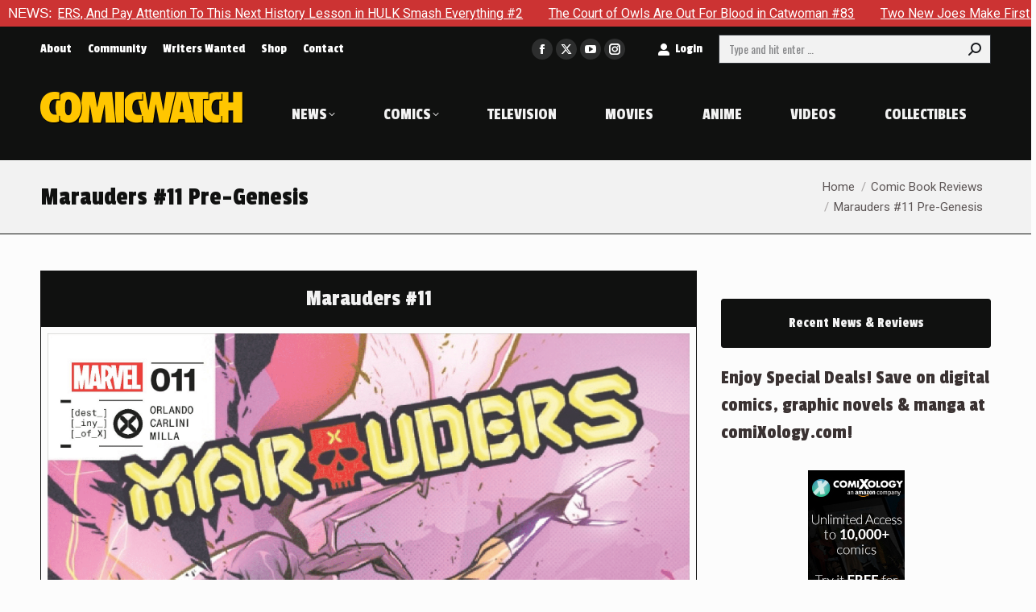

--- FILE ---
content_type: text/html; charset=UTF-8
request_url: https://comic-watch.com/comic-book-reviews/marauders-11-pre-genesis
body_size: 24282
content:
<!DOCTYPE html> <!--[if !(IE 6) | !(IE 7) | !(IE 8)  ]><!--><html lang=en-US class=no-js> <!--<![endif]--><head><meta charset="UTF-8"><meta name="viewport" content="width=device-width, initial-scale=1, maximum-scale=1, user-scalable=0"><meta name="theme-color" content="#cc3333"><link rel=profile href=https://gmpg.org/xfn/11><meta name='robots' content='index, follow, max-image-preview:large, max-snippet:-1, max-video-preview:-1'><title>Marauders #11 Pre-Genesis - Comic Watch</title><meta name="description" content="The crew of heroes continues to face complicated threats in Marauders #11 (@thesteveorlando @eloelo and #MattMilla)"><link rel=canonical href=https://comic-watch.com/comic-book-reviews/marauders-11-pre-genesis><meta property="og:locale" content="en_US"><meta property="og:type" content="article"><meta property="og:title" content="Marauders #11 Pre-Genesis - Comic Watch"><meta property="og:description" content="The crew of heroes continues to face complicated threats in Marauders #11 (@thesteveorlando @eloelo and #MattMilla)"><meta property="og:url" content="https://comic-watch.com/comic-book-reviews/marauders-11-pre-genesis"><meta property="og:site_name" content="Comic Watch"><meta property="article:publisher" content="https://www.facebook.com/comicwatchACE/"><meta property="article:published_time" content="2023-02-16T13:00:36+00:00"><meta property="og:image" content="https://comic-watch.com/wp-content/uploads/2023/02/img_0059.jpg"><meta property="og:image:width" content="1800"><meta property="og:image:height" content="1066"><meta property="og:image:type" content="image/jpeg"><meta name="author" content="Rob Stryczek"><meta name="twitter:card" content="summary_large_image"><meta name="twitter:creator" content="@comicwatchace"><meta name="twitter:site" content="@comicwatchace"><meta name="twitter:label1" content="Written by"><meta name="twitter:data1" content="Rob Stryczek"><meta name="twitter:label2" content="Est. reading time"><meta name="twitter:data2" content="2 minutes"> <script type=application/ld+json class=yoast-schema-graph>{"@context":"https://schema.org","@graph":[{"@type":"Article","@id":"https://comic-watch.com/comic-book-reviews/marauders-11-pre-genesis#article","isPartOf":{"@id":"https://comic-watch.com/comic-book-reviews/marauders-11-pre-genesis"},"author":{"name":"Rob Stryczek","@id":"https://comic-watch.com/#/schema/person/13291c157cf8b8373e6077ad40e94b11"},"headline":"Marauders #11 Pre-Genesis","datePublished":"2023-02-16T13:00:36+00:00","mainEntityOfPage":{"@id":"https://comic-watch.com/comic-book-reviews/marauders-11-pre-genesis"},"wordCount":227,"commentCount":0,"image":{"@id":"https://comic-watch.com/comic-book-reviews/marauders-11-pre-genesis#primaryimage"},"thumbnailUrl":"https://comic-watch.com/wp-content/uploads/2023/02/img_0059.jpg","keywords":["Action","Superhero"],"articleSection":["Comic Book Reviews","Marvel"],"inLanguage":"en-US","potentialAction":[{"@type":"CommentAction","name":"Comment","target":["https://comic-watch.com/comic-book-reviews/marauders-11-pre-genesis#respond"]}]},{"@type":"WebPage","@id":"https://comic-watch.com/comic-book-reviews/marauders-11-pre-genesis","url":"https://comic-watch.com/comic-book-reviews/marauders-11-pre-genesis","name":"Marauders #11 Pre-Genesis - Comic Watch","isPartOf":{"@id":"https://comic-watch.com/#website"},"primaryImageOfPage":{"@id":"https://comic-watch.com/comic-book-reviews/marauders-11-pre-genesis#primaryimage"},"image":{"@id":"https://comic-watch.com/comic-book-reviews/marauders-11-pre-genesis#primaryimage"},"thumbnailUrl":"https://comic-watch.com/wp-content/uploads/2023/02/img_0059.jpg","datePublished":"2023-02-16T13:00:36+00:00","author":{"@id":"https://comic-watch.com/#/schema/person/13291c157cf8b8373e6077ad40e94b11"},"description":"The crew of heroes continues to face complicated threats in Marauders #11 (@thesteveorlando @eloelo and #MattMilla)","breadcrumb":{"@id":"https://comic-watch.com/comic-book-reviews/marauders-11-pre-genesis#breadcrumb"},"inLanguage":"en-US","potentialAction":[{"@type":"ReadAction","target":["https://comic-watch.com/comic-book-reviews/marauders-11-pre-genesis"]}]},{"@type":"ImageObject","inLanguage":"en-US","@id":"https://comic-watch.com/comic-book-reviews/marauders-11-pre-genesis#primaryimage","url":"https://comic-watch.com/wp-content/uploads/2023/02/img_0059.jpg","contentUrl":"https://comic-watch.com/wp-content/uploads/2023/02/img_0059.jpg","width":1800,"height":1066},{"@type":"BreadcrumbList","@id":"https://comic-watch.com/comic-book-reviews/marauders-11-pre-genesis#breadcrumb","itemListElement":[{"@type":"ListItem","position":1,"name":"Home","item":"https://comic-watch.com/"},{"@type":"ListItem","position":2,"name":"Marauders #11 Pre-Genesis"}]},{"@type":"WebSite","@id":"https://comic-watch.com/#website","url":"https://comic-watch.com/","name":"Comic Watch","description":"Fandom News &amp; Pro Reviews","potentialAction":[{"@type":"SearchAction","target":{"@type":"EntryPoint","urlTemplate":"https://comic-watch.com/?s={search_term_string}"},"query-input":{"@type":"PropertyValueSpecification","valueRequired":true,"valueName":"search_term_string"}}],"inLanguage":"en-US"},{"@type":"Person","@id":"https://comic-watch.com/#/schema/person/13291c157cf8b8373e6077ad40e94b11","name":"Rob Stryczek","image":{"@type":"ImageObject","inLanguage":"en-US","@id":"https://comic-watch.com/#/schema/person/image/","url":"https://secure.gravatar.com/avatar/cb4a18891b2ade281fca5a57786ed581a7fc58c348bf20f6c7616ec635aead70?s=96&r=g","contentUrl":"https://secure.gravatar.com/avatar/cb4a18891b2ade281fca5a57786ed581a7fc58c348bf20f6c7616ec635aead70?s=96&r=g","caption":"Rob Stryczek"},"url":"https://comic-watch.com/author/robstryczek"}]}</script> <link rel=dns-prefetch href=//secure.gravatar.com><link rel=dns-prefetch href=//stats.wp.com><link rel=dns-prefetch href=//fonts.googleapis.com><link rel=dns-prefetch href=//widgets.wp.com><link rel=dns-prefetch href=//s0.wp.com><link rel=dns-prefetch href=//0.gravatar.com><link rel=dns-prefetch href=//1.gravatar.com><link rel=dns-prefetch href=//2.gravatar.com><link rel=dns-prefetch href=//v0.wordpress.com><link rel=alternate type=application/rss+xml title="Comic Watch &raquo; Feed" href=https://comic-watch.com/feed><link rel=alternate type=application/rss+xml title="Comic Watch &raquo; Comments Feed" href=https://comic-watch.com/comments/feed><link rel=alternate type=application/rss+xml title="Comic Watch &raquo; Marauders #11 Pre-Genesis Comments Feed" href=https://comic-watch.com/comic-book-reviews/marauders-11-pre-genesis/feed><link rel=alternate title="oEmbed (JSON)" type=application/json+oembed href="https://comic-watch.com/wp-json/oembed/1.0/embed?url=https%3A%2F%2Fcomic-watch.com%2Fcomic-book-reviews%2Fmarauders-11-pre-genesis"><link rel=alternate title="oEmbed (XML)" type=text/xml+oembed href="https://comic-watch.com/wp-json/oembed/1.0/embed?url=https%3A%2F%2Fcomic-watch.com%2Fcomic-book-reviews%2Fmarauders-11-pre-genesis&#038;format=xml">  <script src="//www.googletagmanager.com/gtag/js?id=G-2FYK90YCDL"  data-cfasync=false data-wpfc-render=false async></script> <script data-cfasync=false data-wpfc-render=false>var mi_version='9.11.1';var mi_track_user=true;var mi_no_track_reason='';var MonsterInsightsDefaultLocations={"page_location":"https:\/\/comic-watch.com\/comic-book-reviews\/marauders-11-pre-genesis\/"};if(typeof MonsterInsightsPrivacyGuardFilter==='function'){var MonsterInsightsLocations=(typeof MonsterInsightsExcludeQuery==='object')?MonsterInsightsPrivacyGuardFilter(MonsterInsightsExcludeQuery):MonsterInsightsPrivacyGuardFilter(MonsterInsightsDefaultLocations);}else{var MonsterInsightsLocations=(typeof MonsterInsightsExcludeQuery==='object')?MonsterInsightsExcludeQuery:MonsterInsightsDefaultLocations;}
var disableStrs=['ga-disable-G-2FYK90YCDL',];function __gtagTrackerIsOptedOut(){for(var index=0;index<disableStrs.length;index++){if(document.cookie.indexOf(disableStrs[index]+'=true')>-1){return true;}}
return false;}
if(__gtagTrackerIsOptedOut()){for(var index=0;index<disableStrs.length;index++){window[disableStrs[index]]=true;}}
function __gtagTrackerOptout(){for(var index=0;index<disableStrs.length;index++){document.cookie=disableStrs[index]+'=true; expires=Thu, 31 Dec 2099 23:59:59 UTC; path=/';window[disableStrs[index]]=true;}}
if('undefined'===typeof gaOptout){function gaOptout(){__gtagTrackerOptout();}}
window.dataLayer=window.dataLayer||[];window.MonsterInsightsDualTracker={helpers:{},trackers:{},};if(mi_track_user){function __gtagDataLayer(){dataLayer.push(arguments);}
function __gtagTracker(type,name,parameters){if(!parameters){parameters={};}
if(parameters.send_to){__gtagDataLayer.apply(null,arguments);return;}
if(type==='event'){parameters.send_to=monsterinsights_frontend.v4_id;var hookName=name;if(typeof parameters['event_category']!=='undefined'){hookName=parameters['event_category']+':'+name;}
if(typeof MonsterInsightsDualTracker.trackers[hookName]!=='undefined'){MonsterInsightsDualTracker.trackers[hookName](parameters);}else{__gtagDataLayer('event',name,parameters);}}else{__gtagDataLayer.apply(null,arguments);}}
__gtagTracker('js',new Date());__gtagTracker('set',{'developer_id.dZGIzZG':true,});if(MonsterInsightsLocations.page_location){__gtagTracker('set',MonsterInsightsLocations);}
__gtagTracker('config','G-2FYK90YCDL',{"forceSSL":"true","link_attribution":"true"});window.gtag=__gtagTracker;(function(){var noopfn=function(){return null;};var newtracker=function(){return new Tracker();};var Tracker=function(){return null;};var p=Tracker.prototype;p.get=noopfn;p.set=noopfn;p.send=function(){var args=Array.prototype.slice.call(arguments);args.unshift('send');__gaTracker.apply(null,args);};var __gaTracker=function(){var len=arguments.length;if(len===0){return;}
var f=arguments[len-1];if(typeof f!=='object'||f===null||typeof f.hitCallback!=='function'){if('send'===arguments[0]){var hitConverted,hitObject=false,action;if('event'===arguments[1]){if('undefined'!==typeof arguments[3]){hitObject={'eventAction':arguments[3],'eventCategory':arguments[2],'eventLabel':arguments[4],'value':arguments[5]?arguments[5]:1,}}}
if('pageview'===arguments[1]){if('undefined'!==typeof arguments[2]){hitObject={'eventAction':'page_view','page_path':arguments[2],}}}
if(typeof arguments[2]==='object'){hitObject=arguments[2];}
if(typeof arguments[5]==='object'){Object.assign(hitObject,arguments[5]);}
if('undefined'!==typeof arguments[1].hitType){hitObject=arguments[1];if('pageview'===hitObject.hitType){hitObject.eventAction='page_view';}}
if(hitObject){action='timing'===arguments[1].hitType?'timing_complete':hitObject.eventAction;hitConverted=mapArgs(hitObject);__gtagTracker('event',action,hitConverted);}}
return;}
function mapArgs(args){var arg,hit={};var gaMap={'eventCategory':'event_category','eventAction':'event_action','eventLabel':'event_label','eventValue':'event_value','nonInteraction':'non_interaction','timingCategory':'event_category','timingVar':'name','timingValue':'value','timingLabel':'event_label','page':'page_path','location':'page_location','title':'page_title','referrer':'page_referrer',};for(arg in args){if(!(!args.hasOwnProperty(arg)||!gaMap.hasOwnProperty(arg))){hit[gaMap[arg]]=args[arg];}else{hit[arg]=args[arg];}}
return hit;}
try{f.hitCallback();}catch(ex){}};__gaTracker.create=newtracker;__gaTracker.getByName=newtracker;__gaTracker.getAll=function(){return[];};__gaTracker.remove=noopfn;__gaTracker.loaded=true;window['__gaTracker']=__gaTracker;})();}else{console.log("");(function(){function __gtagTracker(){return null;}
window['__gtagTracker']=__gtagTracker;window['gtag']=__gtagTracker;})();}</script> <style id=wp-img-auto-sizes-contain-inline-css>img:is([sizes=auto i],[sizes^="auto," i]){contain-intrinsic-size:3000px 1500px}</style><style id=wp-emoji-styles-inline-css>img.wp-smiley,img.emoji{display:inline !important;border:none !important;box-shadow:none !important;height:1em !important;width:1em !important;margin:0 0.07em !important;vertical-align:-0.1em !important;background:none !important;padding:0 !important}</style><style id=wp-block-library-inline-css>/*<![CDATA[*/:root{--wp-block-synced-color:#7a00df;--wp-block-synced-color--rgb:122,0,223;--wp-bound-block-color:var(--wp-block-synced-color);--wp-editor-canvas-background:#ddd;--wp-admin-theme-color:#007cba;--wp-admin-theme-color--rgb:0,124,186;--wp-admin-theme-color-darker-10:#006ba1;--wp-admin-theme-color-darker-10--rgb:0,107,160.5;--wp-admin-theme-color-darker-20:#005a87;--wp-admin-theme-color-darker-20--rgb:0,90,135;--wp-admin-border-width-focus:2px}@media (min-resolution:192dpi){:root{--wp-admin-border-width-focus:1.5px}}.wp-element-button{cursor:pointer}:root .has-very-light-gray-background-color{background-color:#eee}:root .has-very-dark-gray-background-color{background-color:#313131}:root .has-very-light-gray-color{color:#eee}:root .has-very-dark-gray-color{color:#313131}:root .has-vivid-green-cyan-to-vivid-cyan-blue-gradient-background{background:linear-gradient(135deg,#00d084,#0693e3)}:root .has-purple-crush-gradient-background{background:linear-gradient(135deg,#34e2e4,#4721fb 50%,#ab1dfe)}:root .has-hazy-dawn-gradient-background{background:linear-gradient(135deg,#faaca8,#dad0ec)}:root .has-subdued-olive-gradient-background{background:linear-gradient(135deg,#fafae1,#67a671)}:root .has-atomic-cream-gradient-background{background:linear-gradient(135deg,#fdd79a,#004a59)}:root .has-nightshade-gradient-background{background:linear-gradient(135deg,#330968,#31cdcf)}:root .has-midnight-gradient-background{background:linear-gradient(135deg,#020381,#2874fc)}:root{--wp--preset--font-size--normal:16px;--wp--preset--font-size--huge:42px}.has-regular-font-size{font-size:1em}.has-larger-font-size{font-size:2.625em}.has-normal-font-size{font-size:var(--wp--preset--font-size--normal)}.has-huge-font-size{font-size:var(--wp--preset--font-size--huge)}.has-text-align-center{text-align:center}.has-text-align-left{text-align:left}.has-text-align-right{text-align:right}.has-fit-text{white-space:nowrap!important}#end-resizable-editor-section{display:none}.aligncenter{clear:both}.items-justified-left{justify-content:flex-start}.items-justified-center{justify-content:center}.items-justified-right{justify-content:flex-end}.items-justified-space-between{justify-content:space-between}.screen-reader-text{border:0;clip-path:inset(50%);height:1px;margin:-1px;overflow:hidden;padding:0;position:absolute;width:1px;word-wrap:normal!important}.screen-reader-text:focus{background-color:#ddd;clip-path:none;color:#444;display:block;font-size:1em;height:auto;left:5px;line-height:normal;padding:15px 23px 14px;text-decoration:none;top:5px;width:auto;z-index:100000}html :where(.has-border-color){border-style:solid}html :where([style*=border-top-color]){border-top-style:solid}html :where([style*=border-right-color]){border-right-style:solid}html :where([style*=border-bottom-color]){border-bottom-style:solid}html :where([style*=border-left-color]){border-left-style:solid}html :where([style*=border-width]){border-style:solid}html :where([style*=border-top-width]){border-top-style:solid}html :where([style*=border-right-width]){border-right-style:solid}html :where([style*=border-bottom-width]){border-bottom-style:solid}html :where([style*=border-left-width]){border-left-style:solid}html :where(img[class*=wp-image-]){height:auto;max-width:100%}:where(figure){margin:0 0 1em}html :where(.is-position-sticky){--wp-admin--admin-bar--position-offset:var(--wp-admin--admin-bar--height,0px)}@media screen and (max-width:600px){html:where(.is-position-sticky){--wp-admin--admin-bar--position-offset:0px}}/*]]>*/</style><style id=global-styles-inline-css>/*<![CDATA[*/:root{--wp--preset--aspect-ratio--square:1;--wp--preset--aspect-ratio--4-3:4/3;--wp--preset--aspect-ratio--3-4:3/4;--wp--preset--aspect-ratio--3-2:3/2;--wp--preset--aspect-ratio--2-3:2/3;--wp--preset--aspect-ratio--16-9:16/9;--wp--preset--aspect-ratio--9-16:9/16;--wp--preset--color--black:#000;--wp--preset--color--cyan-bluish-gray:#abb8c3;--wp--preset--color--white:#FFF;--wp--preset--color--pale-pink:#f78da7;--wp--preset--color--vivid-red:#cf2e2e;--wp--preset--color--luminous-vivid-orange:#ff6900;--wp--preset--color--luminous-vivid-amber:#fcb900;--wp--preset--color--light-green-cyan:#7bdcb5;--wp--preset--color--vivid-green-cyan:#00d084;--wp--preset--color--pale-cyan-blue:#8ed1fc;--wp--preset--color--vivid-cyan-blue:#0693e3;--wp--preset--color--vivid-purple:#9b51e0;--wp--preset--color--accent:#c33;--wp--preset--color--dark-gray:#111;--wp--preset--color--light-gray:#767676;--wp--preset--gradient--vivid-cyan-blue-to-vivid-purple:linear-gradient(135deg,rgb(6,147,227) 0%,rgb(155,81,224) 100%);--wp--preset--gradient--light-green-cyan-to-vivid-green-cyan:linear-gradient(135deg,rgb(122,220,180) 0%,rgb(0,208,130) 100%);--wp--preset--gradient--luminous-vivid-amber-to-luminous-vivid-orange:linear-gradient(135deg,rgb(252,185,0) 0%,rgb(255,105,0) 100%);--wp--preset--gradient--luminous-vivid-orange-to-vivid-red:linear-gradient(135deg,rgb(255,105,0) 0%,rgb(207,46,46) 100%);--wp--preset--gradient--very-light-gray-to-cyan-bluish-gray:linear-gradient(135deg,rgb(238,238,238) 0%,rgb(169,184,195) 100%);--wp--preset--gradient--cool-to-warm-spectrum:linear-gradient(135deg,rgb(74,234,220) 0%,rgb(151,120,209) 20%,rgb(207,42,186) 40%,rgb(238,44,130) 60%,rgb(251,105,98) 80%,rgb(254,248,76) 100%);--wp--preset--gradient--blush-light-purple:linear-gradient(135deg,rgb(255,206,236) 0%,rgb(152,150,240) 100%);--wp--preset--gradient--blush-bordeaux:linear-gradient(135deg,rgb(254,205,165) 0%,rgb(254,45,45) 50%,rgb(107,0,62) 100%);--wp--preset--gradient--luminous-dusk:linear-gradient(135deg,rgb(255,203,112) 0%,rgb(199,81,192) 50%,rgb(65,88,208) 100%);--wp--preset--gradient--pale-ocean:linear-gradient(135deg,rgb(255,245,203) 0%,rgb(182,227,212) 50%,rgb(51,167,181) 100%);--wp--preset--gradient--electric-grass:linear-gradient(135deg,rgb(202,248,128) 0%,rgb(113,206,126) 100%);--wp--preset--gradient--midnight:linear-gradient(135deg,rgb(2,3,129) 0%,rgb(40,116,252) 100%);--wp--preset--font-size--small:13px;--wp--preset--font-size--medium:20px;--wp--preset--font-size--large:36px;--wp--preset--font-size--x-large:42px;--wp--preset--spacing--20:0.44rem;--wp--preset--spacing--30:0.67rem;--wp--preset--spacing--40:1rem;--wp--preset--spacing--50:1.5rem;--wp--preset--spacing--60:2.25rem;--wp--preset--spacing--70:3.38rem;--wp--preset--spacing--80:5.06rem;--wp--preset--shadow--natural:6px 6px 9px rgba(0, 0, 0, 0.2);--wp--preset--shadow--deep:12px 12px 50px rgba(0, 0, 0, 0.4);--wp--preset--shadow--sharp:6px 6px 0px rgba(0, 0, 0, 0.2);--wp--preset--shadow--outlined:6px 6px 0px -3px rgb(255, 255, 255), 6px 6px rgb(0, 0, 0);--wp--preset--shadow--crisp:6px 6px 0px rgb(0, 0, 0)}:where(.is-layout-flex){gap:0.5em}:where(.is-layout-grid){gap:0.5em}body .is-layout-flex{display:flex}.is-layout-flex{flex-wrap:wrap;align-items:center}.is-layout-flex>:is(*,div){margin:0}body .is-layout-grid{display:grid}.is-layout-grid>:is(*,div){margin:0}:where(.wp-block-columns.is-layout-flex){gap:2em}:where(.wp-block-columns.is-layout-grid){gap:2em}:where(.wp-block-post-template.is-layout-flex){gap:1.25em}:where(.wp-block-post-template.is-layout-grid){gap:1.25em}.has-black-color{color:var(--wp--preset--color--black) !important}.has-cyan-bluish-gray-color{color:var(--wp--preset--color--cyan-bluish-gray) !important}.has-white-color{color:var(--wp--preset--color--white) !important}.has-pale-pink-color{color:var(--wp--preset--color--pale-pink) !important}.has-vivid-red-color{color:var(--wp--preset--color--vivid-red) !important}.has-luminous-vivid-orange-color{color:var(--wp--preset--color--luminous-vivid-orange) !important}.has-luminous-vivid-amber-color{color:var(--wp--preset--color--luminous-vivid-amber) !important}.has-light-green-cyan-color{color:var(--wp--preset--color--light-green-cyan) !important}.has-vivid-green-cyan-color{color:var(--wp--preset--color--vivid-green-cyan) !important}.has-pale-cyan-blue-color{color:var(--wp--preset--color--pale-cyan-blue) !important}.has-vivid-cyan-blue-color{color:var(--wp--preset--color--vivid-cyan-blue) !important}.has-vivid-purple-color{color:var(--wp--preset--color--vivid-purple) !important}.has-black-background-color{background-color:var(--wp--preset--color--black) !important}.has-cyan-bluish-gray-background-color{background-color:var(--wp--preset--color--cyan-bluish-gray) !important}.has-white-background-color{background-color:var(--wp--preset--color--white) !important}.has-pale-pink-background-color{background-color:var(--wp--preset--color--pale-pink) !important}.has-vivid-red-background-color{background-color:var(--wp--preset--color--vivid-red) !important}.has-luminous-vivid-orange-background-color{background-color:var(--wp--preset--color--luminous-vivid-orange) !important}.has-luminous-vivid-amber-background-color{background-color:var(--wp--preset--color--luminous-vivid-amber) !important}.has-light-green-cyan-background-color{background-color:var(--wp--preset--color--light-green-cyan) !important}.has-vivid-green-cyan-background-color{background-color:var(--wp--preset--color--vivid-green-cyan) !important}.has-pale-cyan-blue-background-color{background-color:var(--wp--preset--color--pale-cyan-blue) !important}.has-vivid-cyan-blue-background-color{background-color:var(--wp--preset--color--vivid-cyan-blue) !important}.has-vivid-purple-background-color{background-color:var(--wp--preset--color--vivid-purple) !important}.has-black-border-color{border-color:var(--wp--preset--color--black) !important}.has-cyan-bluish-gray-border-color{border-color:var(--wp--preset--color--cyan-bluish-gray) !important}.has-white-border-color{border-color:var(--wp--preset--color--white) !important}.has-pale-pink-border-color{border-color:var(--wp--preset--color--pale-pink) !important}.has-vivid-red-border-color{border-color:var(--wp--preset--color--vivid-red) !important}.has-luminous-vivid-orange-border-color{border-color:var(--wp--preset--color--luminous-vivid-orange) !important}.has-luminous-vivid-amber-border-color{border-color:var(--wp--preset--color--luminous-vivid-amber) !important}.has-light-green-cyan-border-color{border-color:var(--wp--preset--color--light-green-cyan) !important}.has-vivid-green-cyan-border-color{border-color:var(--wp--preset--color--vivid-green-cyan) !important}.has-pale-cyan-blue-border-color{border-color:var(--wp--preset--color--pale-cyan-blue) !important}.has-vivid-cyan-blue-border-color{border-color:var(--wp--preset--color--vivid-cyan-blue) !important}.has-vivid-purple-border-color{border-color:var(--wp--preset--color--vivid-purple) !important}.has-vivid-cyan-blue-to-vivid-purple-gradient-background{background:var(--wp--preset--gradient--vivid-cyan-blue-to-vivid-purple) !important}.has-light-green-cyan-to-vivid-green-cyan-gradient-background{background:var(--wp--preset--gradient--light-green-cyan-to-vivid-green-cyan) !important}.has-luminous-vivid-amber-to-luminous-vivid-orange-gradient-background{background:var(--wp--preset--gradient--luminous-vivid-amber-to-luminous-vivid-orange) !important}.has-luminous-vivid-orange-to-vivid-red-gradient-background{background:var(--wp--preset--gradient--luminous-vivid-orange-to-vivid-red) !important}.has-very-light-gray-to-cyan-bluish-gray-gradient-background{background:var(--wp--preset--gradient--very-light-gray-to-cyan-bluish-gray) !important}.has-cool-to-warm-spectrum-gradient-background{background:var(--wp--preset--gradient--cool-to-warm-spectrum) !important}.has-blush-light-purple-gradient-background{background:var(--wp--preset--gradient--blush-light-purple) !important}.has-blush-bordeaux-gradient-background{background:var(--wp--preset--gradient--blush-bordeaux) !important}.has-luminous-dusk-gradient-background{background:var(--wp--preset--gradient--luminous-dusk) !important}.has-pale-ocean-gradient-background{background:var(--wp--preset--gradient--pale-ocean) !important}.has-electric-grass-gradient-background{background:var(--wp--preset--gradient--electric-grass) !important}.has-midnight-gradient-background{background:var(--wp--preset--gradient--midnight) !important}.has-small-font-size{font-size:var(--wp--preset--font-size--small) !important}.has-medium-font-size{font-size:var(--wp--preset--font-size--medium) !important}.has-large-font-size{font-size:var(--wp--preset--font-size--large) !important}.has-x-large-font-size{font-size:var(--wp--preset--font-size--x-large) !important}/*]]>*/</style><style id=classic-theme-styles-inline-css>.wp-block-button__link{color:#fff;background-color:#32373c;border-radius:9999px;box-shadow:none;text-decoration:none;padding:calc(.667em + 2px) calc(1.333em + 2px);font-size:1.125em}.wp-block-file__button{background:#32373c;color:#fff;text-decoration:none}</style><link rel=stylesheet href=https://comic-watch.com/wp-content/cache/minify/d0289.css media=all><link crossorigin=anonymous rel=stylesheet id=dt-web-fonts-css href='https://fonts.googleapis.com/css?family=Barlow+Condensed:400,600,700%7CPassion+One:400,600,700,normal,normalnormal%7COswald:400,600,700%7CRoboto:400,600,700,normalnormal&#038;display=swap' media=all><link rel=stylesheet href=https://comic-watch.com/wp-content/cache/minify/69db8.css media=all> <script src=https://comic-watch.com/wp-content/cache/minify/818c0.js></script> <script data-cfasync=false data-wpfc-render=false id=monsterinsights-frontend-script-js-extra>var monsterinsights_frontend={"js_events_tracking":"true","download_extensions":"doc,pdf,ppt,zip,xls,docx,pptx,xlsx","inbound_paths":"[{\"path\":\"\\\/go\\\/\",\"label\":\"affiliate\"},{\"path\":\"\\\/recommend\\\/\",\"label\":\"affiliate\"}]","home_url":"https:\/\/comic-watch.com","hash_tracking":"false","v4_id":"G-2FYK90YCDL"};</script> <script src=https://comic-watch.com/wp-content/cache/minify/ce233.js></script> <script id=jquery-ui-datepicker-js-after>jQuery(function(jQuery){jQuery.datepicker.setDefaults({"closeText":"Close","currentText":"Today","monthNames":["January","February","March","April","May","June","July","August","September","October","November","December"],"monthNamesShort":["Jan","Feb","Mar","Apr","May","Jun","Jul","Aug","Sep","Oct","Nov","Dec"],"nextText":"Next","prevText":"Previous","dayNames":["Sunday","Monday","Tuesday","Wednesday","Thursday","Friday","Saturday"],"dayNamesShort":["Sun","Mon","Tue","Wed","Thu","Fri","Sat"],"dayNamesMin":["S","M","T","W","T","F","S"],"dateFormat":"MM d, yy","firstDay":0,"isRTL":false});});</script> <script id=ap-frontend-js-js-extra>var ap_fileuploader={"upload_url":"https://comic-watch.com/wp-admin/admin-ajax.php","nonce":"306300fe2f"};var ap_form_required_message="This field is required";var ap_captcha_error_message="Sum is not correct.";</script> <script src=https://comic-watch.com/wp-content/cache/minify/4c310.js></script> <script id=wpdp-scripts2-js-extra>var wpdp_obj={"nonce":"df9e3cb64f","wpml_current_language":null};</script> <script src=https://comic-watch.com/wp-content/cache/minify/7d9bc.js></script> <script id=dt-above-fold-js-extra>var dtLocal={"themeUrl":"https://comic-watch.com/wp-content/themes/dt-the7","passText":"To view this protected post, enter the password below:","moreButtonText":{"loading":"Loading...","loadMore":"Load more"},"postID":"194830","ajaxurl":"https://comic-watch.com/wp-admin/admin-ajax.php","REST":{"baseUrl":"https://comic-watch.com/wp-json/the7/v1","endpoints":{"sendMail":"/send-mail"}},"contactMessages":{"required":"One or more fields have an error. Please check and try again.","terms":"Please accept the privacy policy.","fillTheCaptchaError":"Please, fill the captcha."},"captchaSiteKey":"","ajaxNonce":"0e4e1557eb","pageData":"","themeSettings":{"smoothScroll":"on","lazyLoading":false,"desktopHeader":{"height":115},"ToggleCaptionEnabled":"disabled","ToggleCaption":"Navigation","floatingHeader":{"showAfter":140,"showMenu":true,"height":90,"logo":{"showLogo":true,"html":"\u003Cimg class=\" preload-me\" src=\"https://comic-watch.com/wp-content/uploads/2024/03/logo-2024-comic-watch-tiny-1.png\" srcset=\"https://comic-watch.com/wp-content/uploads/2024/03/logo-2024-comic-watch-tiny-1.png 252w\" width=\"252\" height=\"40\"   sizes=\"252px\" alt=\"Comic Watch\" /\u003E","url":"https://comic-watch.com/"}},"topLine":{"floatingTopLine":{"logo":{"showLogo":false,"html":""}}},"mobileHeader":{"firstSwitchPoint":1175,"secondSwitchPoint":778,"firstSwitchPointHeight":110,"secondSwitchPointHeight":110,"mobileToggleCaptionEnabled":"disabled","mobileToggleCaption":"Menu"},"stickyMobileHeaderFirstSwitch":{"logo":{"html":"\u003Cimg class=\" preload-me\" src=\"https://comic-watch.com/wp-content/uploads/2024/03/logo-2024-comic-watch-tiny-1.png\" srcset=\"https://comic-watch.com/wp-content/uploads/2024/03/logo-2024-comic-watch-tiny-1.png 252w\" width=\"252\" height=\"40\"   sizes=\"252px\" alt=\"Comic Watch\" /\u003E"}},"stickyMobileHeaderSecondSwitch":{"logo":{"html":"\u003Cimg class=\" preload-me\" src=\"https://comic-watch.com/wp-content/uploads/2024/03/logo-2024-comic-watch-tiny-1.png\" srcset=\"https://comic-watch.com/wp-content/uploads/2024/03/logo-2024-comic-watch-tiny-1.png 252w\" width=\"252\" height=\"40\"   sizes=\"252px\" alt=\"Comic Watch\" /\u003E"}},"sidebar":{"switchPoint":990},"boxedWidth":"1300px"},"VCMobileScreenWidth":"768"};var dtShare={"shareButtonText":{"facebook":"Share on Facebook","twitter":"Share on X","pinterest":"Pin it","linkedin":"Share on Linkedin","whatsapp":"Share on Whatsapp"},"overlayOpacity":"100"};</script> <script src=https://comic-watch.com/wp-content/cache/minify/85615.js></script> <script></script><link rel=https://api.w.org/ href=https://comic-watch.com/wp-json/ ><link rel=alternate title=JSON type=application/json href=https://comic-watch.com/wp-json/wp/v2/posts/194830><link rel=EditURI type=application/rsd+xml title=RSD href=https://comic-watch.com/xmlrpc.php?rsd><link rel=shortlink href='https://comic-watch.com/?p=194830'> <script data-cfasync=false  src=//monu.delivery/site/5/b/090973-546f-4b85-8618-608576aa50e6.js></script> <script>(function(url){if(/(?:Chrome\/26\.0\.1410\.63 Safari\/537\.31|WordfenceTestMonBot)/.test(navigator.userAgent)){return;}
var addEvent=function(evt,handler){if(window.addEventListener){document.addEventListener(evt,handler,false);}else if(window.attachEvent){document.attachEvent('on'+evt,handler);}};var removeEvent=function(evt,handler){if(window.removeEventListener){document.removeEventListener(evt,handler,false);}else if(window.detachEvent){document.detachEvent('on'+evt,handler);}};var evts='contextmenu dblclick drag dragend dragenter dragleave dragover dragstart drop keydown keypress keyup mousedown mousemove mouseout mouseover mouseup mousewheel scroll'.split(' ');var logHuman=function(){if(window.wfLogHumanRan){return;}
window.wfLogHumanRan=true;var wfscr=document.createElement('script');wfscr.type='text/javascript';wfscr.async=true;wfscr.src=url+'&r='+Math.random();(document.getElementsByTagName('head')[0]||document.getElementsByTagName('body')[0]).appendChild(wfscr);for(var i=0;i<evts.length;i++){removeEvent(evts[i],logHuman);}};for(var i=0;i<evts.length;i++){addEvent(evts[i],logHuman);}})('//comic-watch.com/?wordfence_lh=1&hid=31B847DB858B97B99D5F09133A0A1548');</script> <style>img#wpstats{display:none}</style><meta name="generator" content="Powered by WPBakery Page Builder - drag and drop page builder for WordPress."><link rel=amphtml href=https://comic-watch.com/comic-book-reviews/marauders-11-pre-genesis/amp><link rel=icon href=https://comic-watch.com/wp-content/uploads/2024/03/favicon-16x16-1.png type=image/png sizes=16x16><link rel=icon href=https://comic-watch.com/wp-content/uploads/2024/03/favicon-32x32-1.png type=image/png sizes=32x32><link rel=apple-touch-icon href=https://comic-watch.com/wp-content/uploads/2024/03/apple-icon-60x60-1.png><link rel=apple-touch-icon sizes=76x76 href=https://comic-watch.com/wp-content/uploads/2024/03/apple-icon-76x76-1.png><link rel=apple-touch-icon sizes=120x120 href=https://comic-watch.com/wp-content/uploads/2024/03/apple-icon-120x120-1.png><link rel=apple-touch-icon sizes=152x152 href=https://comic-watch.com/wp-content/uploads/2024/03/apple-icon-152x152-1.png><noscript><style>.wpb_animate_when_almost_visible{opacity:1}</style></noscript><script src=//monu.delivery/site/5/b/090973-546f-4b85-8618-608576aa50e6.js data-cfasync=true></script><style id=the7-custom-inline-css>.vc_row.vc_row-o-equal-height>.vc_column_container{align-items:center}</style></head><body id=the7-body class="wp-singular post-template-default single single-post postid-194830 single-format-standard wp-embed-responsive wp-theme-dt-the7 wp-child-theme-dt-the7-child the7-core-ver-2.7.12 do-etfw dt-responsive-on right-mobile-menu-close-icon ouside-menu-close-icon mobile-hamburger-close-bg-enable mobile-hamburger-close-bg-hover-enable  fade-medium-mobile-menu-close-icon fade-medium-menu-close-icon srcset-enabled btn-flat custom-btn-color custom-btn-hover-color outline-element-decoration phantom-slide phantom-line-decoration phantom-custom-logo-on floating-top-bar floating-mobile-menu-icon top-header first-switch-logo-center first-switch-menu-right second-switch-logo-center second-switch-menu-right popup-message-style the7-ver-14.0.1.1 dt-fa-compatibility wpb-js-composer js-comp-ver-8.7.2 vc_responsive"><div class=pjnt-border style="font-family: nvalid URL, sans-serif; background-color: #cc3333; border-color: #cc3333;"><div class=pjnt-label style="color: #ffffff; font-size: 100%;">NEWS:</div><div class=pjnt-box style="background-color: #cc3333;"><div class=pjnt-content data-gap=false data-speed=100 style="font-size: 100%;"><span class=pjnt-item><a target=_self style="color: #ffffff;" href=https://comic-watch.com/news/pencils-down-true-believers-and-pay-attention-to-this-next-history-lesson-in-hulk-smash-everything-2>Pencils Down, TRUE BELIEVERS, And Pay Attention To This Next History Lesson in HULK Smash Everything #2</a></span><span class=pjnt-item><a target=_self style="color: #ffffff;" href=https://comic-watch.com/news/the-court-of-owls-are-out-for-blood-in-catwoman-83>The Court of Owls Are Out For Blood in Catwoman #83</a></span><span class=pjnt-item><a target=_self style="color: #ffffff;" href=https://comic-watch.com/news/two-new-joes-make-first-appearances-in-g-i-joe-a-real-american-hero-325>Two New Joes Make First Appearances in G.I. JOE: A Real American Hero #325</a></span><span class=pjnt-item><a target=_self style="color: #ffffff;" href=https://comic-watch.com/news/jubilee>The Sparks Fly As Jubilee Headlines A Solo Adventure in JUBILEE: DEADLY REUNION #1 This April</a></span><span class=pjnt-item><a target=_self style="color: #ffffff;" href=https://comic-watch.com/news/the-korner-january-17-2026>Comic Watch Presents: The Korner – A Comic Crowdfunding Round Up – January 17, 2026</a></span></div></div></div><div id=page > <a class="skip-link screen-reader-text" href=#content>Skip to content</a><div class="masthead inline-header justify widgets line-decoration small-mobile-menu-icon dt-parent-menu-clickable show-sub-menu-on-hover show-device-logo show-mobile-logo" ><div class="top-bar top-bar-line-hide"><div class=top-bar-bg ></div><div class="left-widgets mini-widgets"><div class="mini-nav show-on-desktop hide-on-first-switch hide-on-second-switch list-type-menu list-type-menu-first-switch list-type-menu-second-switch"><ul id=top-menu><li class="menu-item menu-item-type-post_type menu-item-object-page menu-item-126701 first depth-0"><a href=https://comic-watch.com/about data-level=1><span class=menu-item-text><span class=menu-text>About</span></span></a></li> <li class="menu-item menu-item-type-post_type menu-item-object-page menu-item-34946 depth-0"><a href=https://comic-watch.com/community data-level=1><span class=menu-item-text><span class=menu-text>Community</span></span></a></li> <li class="menu-item menu-item-type-post_type menu-item-object-page menu-item-34949 depth-0"><a href=https://comic-watch.com/writers-wanted data-level=1><span class=menu-item-text><span class=menu-text>Writers Wanted</span></span></a></li> <li class="menu-item menu-item-type-custom menu-item-object-custom menu-item-34947 depth-0"><a href=https://society6.com/comicwatch target=_blank data-level=1><span class=menu-item-text><span class=menu-text>Shop</span></span></a></li> <li class="menu-item menu-item-type-post_type menu-item-object-page menu-item-34948 last depth-0"><a href=https://comic-watch.com/contact data-level=1><span class=menu-item-text><span class=menu-text>Contact</span></span></a></li></ul><div class=menu-select><span class=customSelect1><span class=customSelectInner><i class=" the7-mw-icon-dropdown-menu-bold"></i>Top Menu</span></span></div></div></div><div class="right-widgets mini-widgets"><div class="soc-ico show-on-desktop in-menu-first-switch in-menu-second-switch custom-bg disabled-border border-off hover-custom-bg hover-disabled-border  hover-border-off"><a title="Facebook page opens in new window" href=https://www.facebook.com/comicwatchhq target=_blank class=facebook><span class=soc-font-icon></span><span class=screen-reader-text>Facebook page opens in new window</span></a><a title="X page opens in new window" href=https://twitter.com/ComicWatchHQ target=_blank class=twitter><span class=soc-font-icon></span><span class=screen-reader-text>X page opens in new window</span></a><a title="YouTube page opens in new window" href=https://www.youtube.com/channel/UCraP9fY7ldOqmJpioSvKv2A target=_blank class=you-tube><span class=soc-font-icon></span><span class=screen-reader-text>YouTube page opens in new window</span></a><a title="Instagram page opens in new window" href=https://www.instagram.com/comicwatchhq target=_blank class=instagram><span class=soc-font-icon></span><span class=screen-reader-text>Instagram page opens in new window</span></a></div><div class="mini-nav show-on-desktop in-menu-first-switch in-menu-second-switch list-type-menu list-type-menu-first-switch list-type-menu-second-switch"><div class=menu-select><span class=customSelect1><span class=customSelectInner><i class=" the7-mw-icon-dropdown-menu-bold"></i>User Menu</span></span></div></div><div class="mini-login show-on-desktop in-menu-first-switch in-menu-second-switch"><a href=/wp-admin class=submit><i class=the7-mw-icon-login-bold></i>Login</a></div><div class="mini-search show-on-desktop in-top-bar-right in-top-bar classic-search custom-icon"><form class="searchform mini-widget-searchform" role=search method=get action=https://comic-watch.com/ ><div class=screen-reader-text>Search:</div> <input type=text aria-label=Search class="field searchform-s" name=s value placeholder="Type and hit enter …" title="Search form"> <a href class=search-icon  aria-label=Search><i class=the7-mw-icon-search-bold aria-hidden=true></i></a><input type=submit class="assistive-text searchsubmit" value=Go!></form></div></div></div><header class=header-bar role=banner><div class=branding><div id=site-title class=assistive-text>Comic Watch</div><div id=site-description class=assistive-text>Fandom News &amp; Pro Reviews</div> <a class href=https://comic-watch.com/ ><img class=" preload-me" src=https://comic-watch.com/wp-content/uploads/2024/03/logo-2024-comic-watch-tiny-1.png srcset="https://comic-watch.com/wp-content/uploads/2024/03/logo-2024-comic-watch-tiny-1.png 252w" width=252 height=40   sizes=252px alt="Comic Watch"><img class="mobile-logo preload-me" src=https://comic-watch.com/wp-content/uploads/2024/03/logo-2024-comic-watch-tiny-1.png srcset="https://comic-watch.com/wp-content/uploads/2024/03/logo-2024-comic-watch-tiny-1.png 252w" width=252 height=40   sizes=252px alt="Comic Watch"></a></div><ul id=primary-menu class="main-nav bg-outline-decoration hover-bg-decoration active-bg-decoration level-arrows-on outside-item-remove-margin"><li class="menu-item menu-item-type-post_type menu-item-object-page menu-item-has-children menu-item-34961 first has-children depth-0"><a href=https://comic-watch.com/news data-level=1 aria-haspopup=true aria-expanded=false><span class=menu-item-text><span class=menu-text>News</span></span></a><ul class="sub-nav hover-style-bg level-arrows-on" role=group><li class="menu-item menu-item-type-post_type menu-item-object-page menu-item-38692 first depth-1"><a href=https://comic-watch.com/news/comic-book-news data-level=2><span class=menu-item-text><span class=menu-text>Comic Book News</span></span></a></li> <li class="menu-item menu-item-type-post_type menu-item-object-page menu-item-38691 depth-1"><a href=https://comic-watch.com/news/television-show-news data-level=2><span class=menu-item-text><span class=menu-text>Television Show News</span></span></a></li> <li class="menu-item menu-item-type-post_type menu-item-object-page menu-item-38690 depth-1"><a href=https://comic-watch.com/news/movie-news data-level=2><span class=menu-item-text><span class=menu-text>Movie News</span></span></a></li> <li class="menu-item menu-item-type-post_type menu-item-object-page menu-item-38689 depth-1"><a href=https://comic-watch.com/news/anime-news data-level=2><span class=menu-item-text><span class=menu-text>Anime News</span></span></a></li> <li class="menu-item menu-item-type-post_type menu-item-object-page menu-item-38687 depth-1"><a href=https://comic-watch.com/news/interviews data-level=2><span class=menu-item-text><span class=menu-text>Interviews</span></span></a></li> <li class="menu-item menu-item-type-post_type menu-item-object-page menu-item-38688 depth-1"><a href=https://comic-watch.com/news/commentary data-level=2><span class=menu-item-text><span class=menu-text>Commentary</span></span></a></li> <li class="menu-item menu-item-type-post_type menu-item-object-page menu-item-38686 depth-1"><a href=https://comic-watch.com/news/general-news data-level=2><span class=menu-item-text><span class=menu-text>General News</span></span></a></li></ul></li> <li class="menu-item menu-item-type-post_type menu-item-object-page menu-item-has-children menu-item-34939 has-children depth-0 dt-mega-menu mega-full-width mega-column-3"><a href=https://comic-watch.com/comic-book-reviews data-level=1 aria-haspopup=true aria-expanded=false><span class=menu-item-text><span class=menu-text>Comics</span></span></a><div class=dt-mega-menu-wrap><ul class="sub-nav hover-style-bg level-arrows-on" role=group><li class="menu-item menu-item-type-post_type menu-item-object-page menu-item-93211 first depth-1 no-link dt-mega-parent wf-1-3"><a href=https://comic-watch.com/comic-book-reviews/2000-ad data-level=2><span class=menu-item-text><span class=menu-text>2000 AD</span></span></a></li> <li class="menu-item menu-item-type-post_type menu-item-object-page menu-item-38748 depth-1 no-link dt-mega-parent wf-1-3"><a href=https://comic-watch.com/comic-book-reviews/aftershock-comics data-level=2><span class=menu-item-text><span class=menu-text>AfterShock Comics</span></span></a></li> <li class="menu-item menu-item-type-post_type menu-item-object-page menu-item-93222 depth-1 no-link dt-mega-parent wf-1-3"><a href=https://comic-watch.com/comic-book-reviews/ahoy-comics data-level=2><span class=menu-item-text><span class=menu-text>Ahoy Comics</span></span></a></li> <li class="menu-item menu-item-type-post_type menu-item-object-page menu-item-93223 depth-1 no-link dt-mega-parent wf-1-3"><a href=https://comic-watch.com/comic-book-reviews/archie-comics data-level=2><span class=menu-item-text><span class=menu-text>Archie Comics</span></span></a></li> <li class="menu-item menu-item-type-post_type menu-item-object-page menu-item-38749 depth-1 no-link dt-mega-parent wf-1-3"><a href=https://comic-watch.com/comic-book-reviews/aspen-comics data-level=2><span class=menu-item-text><span class=menu-text>Aspen Comics</span></span></a></li> <li class="menu-item menu-item-type-post_type menu-item-object-page menu-item-93203 depth-1 no-link dt-mega-parent wf-1-3"><a href=https://comic-watch.com/comic-book-reviews/awa-studios data-level=2><span class=menu-item-text><span class=menu-text>AWA Studios</span></span></a></li> <li class="menu-item menu-item-type-post_type menu-item-object-page menu-item-93207 depth-1 no-link dt-mega-parent wf-1-3"><a href=https://comic-watch.com/comic-book-reviews/black-mask-studios data-level=2><span class=menu-item-text><span class=menu-text>Black Mask Studios</span></span></a></li> <li class="menu-item menu-item-type-post_type menu-item-object-page menu-item-38750 depth-1 no-link dt-mega-parent wf-1-3"><a href=https://comic-watch.com/comic-book-reviews/boom-entertainment data-level=2><span class=menu-item-text><span class=menu-text>Boom! Entertainment</span></span></a></li> <li class="menu-item menu-item-type-post_type menu-item-object-page menu-item-93216 depth-1 no-link dt-mega-parent wf-1-3"><a href=https://comic-watch.com/comic-book-reviews/comixology data-level=2><span class=menu-item-text><span class=menu-text>ComiXology</span></span></a></li> <li class="menu-item menu-item-type-post_type menu-item-object-page menu-item-38751 depth-1 no-link dt-mega-parent wf-1-3"><a href=https://comic-watch.com/comic-book-reviews/dark-horse-comics data-level=2><span class=menu-item-text><span class=menu-text>Dark Horse Comics</span></span></a></li> <li class="menu-item menu-item-type-post_type menu-item-object-page menu-item-38752 depth-1 no-link dt-mega-parent wf-1-3"><a href=https://comic-watch.com/comic-book-reviews/dc-entertainment data-level=2><span class=menu-item-text><span class=menu-text>DC Entertainment</span></span></a></li> <li class="menu-item menu-item-type-post_type menu-item-object-page menu-item-38753 depth-1 no-link dt-mega-parent wf-1-3"><a href=https://comic-watch.com/comic-book-reviews/dc-black-label data-level=2><span class=menu-item-text><span class=menu-text>DC Vertigo</span></span></a></li> <li class="menu-item menu-item-type-post_type menu-item-object-page menu-item-38754 depth-1 no-link dt-mega-parent wf-1-3"><a href=https://comic-watch.com/comic-book-reviews/dynamite-entertainment data-level=2><span class=menu-item-text><span class=menu-text>Dynamite Entertainment</span></span></a></li> <li class="menu-item menu-item-type-post_type menu-item-object-page menu-item-38755 depth-1 no-link dt-mega-parent wf-1-3"><a href=https://comic-watch.com/comic-book-reviews/idw-publishing data-level=2><span class=menu-item-text><span class=menu-text>IDW Publishing</span></span></a></li> <li class="menu-item menu-item-type-post_type menu-item-object-page menu-item-38756 depth-1 no-link dt-mega-parent wf-1-3"><a href=https://comic-watch.com/comic-book-reviews/image-comics data-level=2><span class=menu-item-text><span class=menu-text>Image Comics</span></span></a></li> <li class="menu-item menu-item-type-post_type menu-item-object-page menu-item-38757 depth-1 no-link dt-mega-parent wf-1-3"><a href=https://comic-watch.com/comic-book-reviews/indie-comics data-level=2><span class=menu-item-text><span class=menu-text>Indie Comics</span></span></a></li> <li class="menu-item menu-item-type-post_type menu-item-object-page menu-item-38758 depth-1 no-link dt-mega-parent wf-1-3"><a href=https://comic-watch.com/comic-book-reviews/marvel data-level=2><span class=menu-item-text><span class=menu-text>Marvel Comics</span></span></a></li> <li class="menu-item menu-item-type-post_type menu-item-object-page menu-item-93224 depth-1 no-link dt-mega-parent wf-1-3"><a href=https://comic-watch.com/comic-book-reviews/oni-press data-level=2><span class=menu-item-text><span class=menu-text>Oni Press</span></span></a></li> <li class="menu-item menu-item-type-post_type menu-item-object-page menu-item-38759 depth-1 no-link dt-mega-parent wf-1-3"><a href=https://comic-watch.com/comic-book-reviews/scout-comics-entertainment data-level=2><span class=menu-item-text><span class=menu-text>Scout Comics &#038; Entertainment</span></span></a></li> <li class="menu-item menu-item-type-post_type menu-item-object-page menu-item-93221 depth-1 no-link dt-mega-parent wf-1-3"><a href=https://comic-watch.com/comic-book-reviews/titan-comics data-level=2><span class=menu-item-text><span class=menu-text>Titan Comics</span></span></a></li> <li class="menu-item menu-item-type-post_type menu-item-object-page menu-item-93220 depth-1 no-link dt-mega-parent wf-1-3"><a href=https://comic-watch.com/comic-book-reviews/tko-studios data-level=2><span class=menu-item-text><span class=menu-text>TKO Studios</span></span></a></li> <li class="menu-item menu-item-type-post_type menu-item-object-page menu-item-38760 depth-1 no-link dt-mega-parent wf-1-3"><a href=https://comic-watch.com/comic-book-reviews/valiant-entertainment data-level=2><span class=menu-item-text><span class=menu-text>Valiant Entertainment</span></span></a></li> <li class="menu-item menu-item-type-post_type menu-item-object-page menu-item-93199 depth-1 no-link dt-mega-parent wf-1-3"><a href=https://comic-watch.com/comic-book-reviews/vault-comics data-level=2><span class=menu-item-text><span class=menu-text>Vault Comics</span></span></a></li> <li class="menu-item menu-item-type-post_type menu-item-object-page menu-item-38761 depth-1 no-link dt-mega-parent wf-1-3"><a href=https://comic-watch.com/comic-book-reviews/zenescope-entertainment data-level=2><span class=menu-item-text><span class=menu-text>Zenescope Entertainment</span></span></a></li></ul></div></li> <li class="menu-item menu-item-type-post_type menu-item-object-page menu-item-34966 depth-0"><a href=https://comic-watch.com/television-shows data-level=1><span class=menu-item-text><span class=menu-text>Television</span></span></a></li> <li class="menu-item menu-item-type-post_type menu-item-object-page menu-item-34970 depth-0"><a href=https://comic-watch.com/movies data-level=1><span class=menu-item-text><span class=menu-text>Movies</span></span></a></li> <li class="menu-item menu-item-type-post_type menu-item-object-page menu-item-34974 depth-0"><a href=https://comic-watch.com/anime data-level=1><span class=menu-item-text><span class=menu-text>Anime</span></span></a></li> <li class="menu-item menu-item-type-post_type menu-item-object-page menu-item-73545 depth-0"><a href=https://comic-watch.com/videos data-level=1><span class=menu-item-text><span class=menu-text>Videos</span></span></a></li> <li class="menu-item menu-item-type-post_type menu-item-object-page menu-item-34980 last depth-0"><a href=https://comic-watch.com/collectibles data-level=1><span class=menu-item-text><span class=menu-text>Collectibles</span></span></a></li></ul></header></div><div role=navigation aria-label="Main Menu" class="dt-mobile-header mobile-menu-show-divider"><div class=dt-close-mobile-menu-icon aria-label=Close role=button tabindex=0><div class=close-line-wrap><span class=close-line></span><span class=close-line></span><span class=close-line></span></div></div><ul id=mobile-menu class=mobile-main-nav> <li class="menu-item menu-item-type-post_type menu-item-object-page menu-item-home menu-item-39298 first depth-0"><a href=https://comic-watch.com/ data-level=1><span class=menu-item-text><span class=menu-text>Home</span></span></a></li> <li class="menu-item menu-item-type-post_type menu-item-object-page menu-item-has-children menu-item-39306 has-children depth-0"><a href=https://comic-watch.com/news data-level=1 aria-haspopup=true aria-expanded=false><span class=menu-item-text><span class=menu-text>News</span></span></a><ul class="sub-nav hover-style-bg level-arrows-on" role=group><li class="menu-item menu-item-type-post_type menu-item-object-page menu-item-39312 first depth-1"><a href=https://comic-watch.com/news/comic-book-news data-level=2><span class=menu-item-text><span class=menu-text>Comic Book News</span></span></a></li> <li class="menu-item menu-item-type-post_type menu-item-object-page menu-item-39317 depth-1"><a href=https://comic-watch.com/news/television-show-news data-level=2><span class=menu-item-text><span class=menu-text>Television Show News</span></span></a></li> <li class="menu-item menu-item-type-post_type menu-item-object-page menu-item-39316 depth-1"><a href=https://comic-watch.com/news/movie-news data-level=2><span class=menu-item-text><span class=menu-text>Movie News</span></span></a></li> <li class="menu-item menu-item-type-post_type menu-item-object-page menu-item-39311 depth-1"><a href=https://comic-watch.com/news/anime-news data-level=2><span class=menu-item-text><span class=menu-text>Anime News</span></span></a></li> <li class="menu-item menu-item-type-post_type menu-item-object-page menu-item-39315 depth-1"><a href=https://comic-watch.com/news/interviews data-level=2><span class=menu-item-text><span class=menu-text>Interviews</span></span></a></li> <li class="menu-item menu-item-type-post_type menu-item-object-page menu-item-39313 depth-1"><a href=https://comic-watch.com/news/commentary data-level=2><span class=menu-item-text><span class=menu-text>Commentary</span></span></a></li> <li class="menu-item menu-item-type-post_type menu-item-object-page menu-item-39314 depth-1"><a href=https://comic-watch.com/news/general-news data-level=2><span class=menu-item-text><span class=menu-text>General News</span></span></a></li></ul></li> <li class="menu-item menu-item-type-post_type menu-item-object-page menu-item-has-children menu-item-39301 has-children depth-0"><a href=https://comic-watch.com/comic-book-reviews data-level=1 aria-haspopup=true aria-expanded=false><span class=menu-item-text><span class=menu-text>Comics</span></span></a><ul class="sub-nav hover-style-bg level-arrows-on" role=group><li class="menu-item menu-item-type-post_type menu-item-object-page menu-item-93225 first depth-1"><a href=https://comic-watch.com/comic-book-reviews/2000-ad data-level=2><span class=menu-item-text><span class=menu-text>2000 AD</span></span></a></li> <li class="menu-item menu-item-type-post_type menu-item-object-page menu-item-39318 depth-1"><a href=https://comic-watch.com/comic-book-reviews/aftershock-comics data-level=2><span class=menu-item-text><span class=menu-text>AfterShock Comics</span></span></a></li> <li class="menu-item menu-item-type-post_type menu-item-object-page menu-item-93226 depth-1"><a href=https://comic-watch.com/comic-book-reviews/ahoy-comics data-level=2><span class=menu-item-text><span class=menu-text>Ahoy Comics</span></span></a></li> <li class="menu-item menu-item-type-post_type menu-item-object-page menu-item-93227 depth-1"><a href=https://comic-watch.com/comic-book-reviews/archie-comics data-level=2><span class=menu-item-text><span class=menu-text>Archie Comics</span></span></a></li> <li class="menu-item menu-item-type-post_type menu-item-object-page menu-item-39319 depth-1"><a href=https://comic-watch.com/comic-book-reviews/aspen-comics data-level=2><span class=menu-item-text><span class=menu-text>Aspen Comics</span></span></a></li> <li class="menu-item menu-item-type-post_type menu-item-object-page menu-item-93228 depth-1"><a href=https://comic-watch.com/comic-book-reviews/awa-studios data-level=2><span class=menu-item-text><span class=menu-text>AWA Studios</span></span></a></li> <li class="menu-item menu-item-type-post_type menu-item-object-page menu-item-93229 depth-1"><a href=https://comic-watch.com/comic-book-reviews/black-mask-studios data-level=2><span class=menu-item-text><span class=menu-text>Black Mask Studios</span></span></a></li> <li class="menu-item menu-item-type-post_type menu-item-object-page menu-item-39320 depth-1"><a href=https://comic-watch.com/comic-book-reviews/boom-entertainment data-level=2><span class=menu-item-text><span class=menu-text>Boom! Entertainment</span></span></a></li> <li class="menu-item menu-item-type-post_type menu-item-object-page menu-item-93230 depth-1"><a href=https://comic-watch.com/comic-book-reviews/comixology data-level=2><span class=menu-item-text><span class=menu-text>ComiXology</span></span></a></li> <li class="menu-item menu-item-type-post_type menu-item-object-page menu-item-39321 depth-1"><a href=https://comic-watch.com/comic-book-reviews/dark-horse-comics data-level=2><span class=menu-item-text><span class=menu-text>Dark Horse Comics</span></span></a></li> <li class="menu-item menu-item-type-post_type menu-item-object-page menu-item-39322 depth-1"><a href=https://comic-watch.com/comic-book-reviews/dc-entertainment data-level=2><span class=menu-item-text><span class=menu-text>DC Entertainment</span></span></a></li> <li class="menu-item menu-item-type-post_type menu-item-object-page menu-item-39323 depth-1"><a href=https://comic-watch.com/comic-book-reviews/dc-black-label data-level=2><span class=menu-item-text><span class=menu-text>DC Vertigo</span></span></a></li> <li class="menu-item menu-item-type-post_type menu-item-object-page menu-item-39324 depth-1"><a href=https://comic-watch.com/comic-book-reviews/dynamite-entertainment data-level=2><span class=menu-item-text><span class=menu-text>Dynamite Entertainment</span></span></a></li> <li class="menu-item menu-item-type-post_type menu-item-object-page menu-item-39325 depth-1"><a href=https://comic-watch.com/comic-book-reviews/idw-publishing data-level=2><span class=menu-item-text><span class=menu-text>IDW Publishing</span></span></a></li> <li class="menu-item menu-item-type-post_type menu-item-object-page menu-item-39326 depth-1"><a href=https://comic-watch.com/comic-book-reviews/image-comics data-level=2><span class=menu-item-text><span class=menu-text>Image Comics</span></span></a></li> <li class="menu-item menu-item-type-post_type menu-item-object-page menu-item-39327 depth-1"><a href=https://comic-watch.com/comic-book-reviews/indie-comics data-level=2><span class=menu-item-text><span class=menu-text>Indie Comics</span></span></a></li> <li class="menu-item menu-item-type-post_type menu-item-object-page menu-item-39328 depth-1"><a href=https://comic-watch.com/comic-book-reviews/marvel data-level=2><span class=menu-item-text><span class=menu-text>Marvel Comics</span></span></a></li> <li class="menu-item menu-item-type-post_type menu-item-object-page menu-item-93231 depth-1"><a href=https://comic-watch.com/comic-book-reviews/oni-press data-level=2><span class=menu-item-text><span class=menu-text>Oni Press</span></span></a></li> <li class="menu-item menu-item-type-post_type menu-item-object-page menu-item-93232 depth-1"><a href=https://comic-watch.com/comic-book-reviews/other-publisher data-level=2><span class=menu-item-text><span class=menu-text>Other</span></span></a></li> <li class="menu-item menu-item-type-post_type menu-item-object-page menu-item-39329 depth-1"><a href=https://comic-watch.com/comic-book-reviews/scout-comics-entertainment data-level=2><span class=menu-item-text><span class=menu-text>Scout Comics &#038; Entertainment</span></span></a></li> <li class="menu-item menu-item-type-post_type menu-item-object-page menu-item-93233 depth-1"><a href=https://comic-watch.com/comic-book-reviews/titan-comics data-level=2><span class=menu-item-text><span class=menu-text>Titan Comics</span></span></a></li> <li class="menu-item menu-item-type-post_type menu-item-object-page menu-item-93234 depth-1"><a href=https://comic-watch.com/comic-book-reviews/tko-studios data-level=2><span class=menu-item-text><span class=menu-text>TKO Studios</span></span></a></li> <li class="menu-item menu-item-type-post_type menu-item-object-page menu-item-39330 depth-1"><a href=https://comic-watch.com/comic-book-reviews/valiant-entertainment data-level=2><span class=menu-item-text><span class=menu-text>Valiant Entertainment</span></span></a></li> <li class="menu-item menu-item-type-post_type menu-item-object-page menu-item-93235 depth-1"><a href=https://comic-watch.com/comic-book-reviews/vault-comics data-level=2><span class=menu-item-text><span class=menu-text>Vault Comics</span></span></a></li> <li class="menu-item menu-item-type-post_type menu-item-object-page menu-item-39331 depth-1"><a href=https://comic-watch.com/comic-book-reviews/zenescope-entertainment data-level=2><span class=menu-item-text><span class=menu-text>Zenescope Entertainment</span></span></a></li></ul></li> <li class="menu-item menu-item-type-post_type menu-item-object-page menu-item-39307 depth-0"><a href=https://comic-watch.com/television-shows data-level=1><span class=menu-item-text><span class=menu-text>Television</span></span></a></li> <li class="menu-item menu-item-type-post_type menu-item-object-page menu-item-39305 depth-0"><a href=https://comic-watch.com/movies data-level=1><span class=menu-item-text><span class=menu-text>Movies</span></span></a></li> <li class="menu-item menu-item-type-post_type menu-item-object-page menu-item-39299 depth-0"><a href=https://comic-watch.com/anime data-level=1><span class=menu-item-text><span class=menu-text>Anime</span></span></a></li> <li class="menu-item menu-item-type-post_type menu-item-object-page menu-item-73590 depth-0"><a href=https://comic-watch.com/videos data-level=1><span class=menu-item-text><span class=menu-text>Videos</span></span></a></li> <li class="menu-item menu-item-type-post_type menu-item-object-page menu-item-39300 depth-0"><a href=https://comic-watch.com/collectibles data-level=1><span class=menu-item-text><span class=menu-text>Collectibles</span></span></a></li> <li class="menu-item menu-item-type-post_type menu-item-object-page menu-item-126699 depth-0"><a href=https://comic-watch.com/about data-level=1><span class=menu-item-text><span class=menu-text>About</span></span></a></li> <li class="menu-item menu-item-type-post_type menu-item-object-page menu-item-39302 depth-0"><a href=https://comic-watch.com/community data-level=1><span class=menu-item-text><span class=menu-text>Community</span></span></a></li> <li class="menu-item menu-item-type-post_type menu-item-object-page menu-item-39308 depth-0"><a href=https://comic-watch.com/writers-wanted data-level=1><span class=menu-item-text><span class=menu-text>Writers Wanted</span></span></a></li> <li class="menu-item menu-item-type-custom menu-item-object-custom menu-item-39310 depth-0"><a href=https://society6.com/comicwatch data-level=1><span class=menu-item-text><span class=menu-text>Shop</span></span></a></li> <li class="menu-item menu-item-type-post_type menu-item-object-page menu-item-39303 last depth-0"><a href=https://comic-watch.com/contact data-level=1><span class=menu-item-text><span class=menu-text>Contact</span></span></a></li></ul><div class=mobile-mini-widgets-in-menu></div></div><div class="page-title title-left solid-bg page-title-responsive-enabled title-outline-decoration"><div class=wf-wrap><div class="page-title-head hgroup"><h1 class="entry-title">Marauders #11 Pre-Genesis</h1></div><div class=page-title-breadcrumbs><div class=assistive-text>You are here:</div><ol class="breadcrumbs text-small" itemscope itemtype=https://schema.org/BreadcrumbList><li itemprop=itemListElement itemscope itemtype=https://schema.org/ListItem><a itemprop=item href=https://comic-watch.com/ title=Home><span itemprop=name>Home</span></a><meta itemprop="position" content="1"></li><li itemprop=itemListElement itemscope itemtype=https://schema.org/ListItem><a itemprop=item href=https://comic-watch.com/comic-book-reviews title="Comic Book Reviews"><span itemprop=name>Comic Book Reviews</span></a><meta itemprop="position" content="2"></li><li class=current itemprop=itemListElement itemscope itemtype=https://schema.org/ListItem><span itemprop=name>Marauders #11 Pre-Genesis</span><meta itemprop="position" content="3"></li></ol></div></div></div><div id=main class="sidebar-right sidebar-divider-off"><div class=main-gradient></div><div class=wf-wrap><div class=wf-container-main><div id=mmt-79b47fa2-eece-461e-823c-2a94cb1c727e></div><script data-cfasync=true>$MMT=window.$MMT||{};$MMT.cmd=$MMT.cmd||[];$MMT.cmd.push(function(){$MMT.display.slots.push(["79b47fa2-eece-461e-823c-2a94cb1c727e"]);})</script><div id=content class=content role=main><article id=post-194830 class="single-postlike post-194830 post type-post status-publish format-standard has-post-thumbnail category-comic-book-reviews category-marvel tag-action tag-superhero category-598455506 category-598455516 description-off"><div class=entry-content><div class=cw-review-post-wrapper-title><h2 class="cw-review-post-title">Marauders #11</h2></div><div class=cw-review-post-wrapper-alt-image><img decoding=async src=https://comic-watch.com/wp-content/uploads/2023/02/mauraduars-001.png class=cw-review-alt-image></div><div class=cw-review-post-wrapper-meta><p class=cw-review-post-author><strong>Author(s):</strong> Steve Orlando</p><p class=cw-review-post-artist><strong>Artist(s):</strong> Eleonora Carlini</p><p class=cw-review-post-colorist><strong>Colorist(s):</strong> Matt Milla</p><p class=cw-review-post-letterer><strong>Letterer:</strong> VC's Travis Lanham</p><p class=cw-review-post-publisher><strong>Publisher:</strong> Marvel</p><p class=cw-review-post-genre><strong>Genre:</strong> Action, Superhero</p><p class=cw-review-post-release-date><strong>Published Date:</strong> 02/15/2023</p></div><div class=author-byline><div class="author-avatar round-images"><img alt data-src='https://secure.gravatar.com/avatar/cb4a18891b2ade281fca5a57786ed581a7fc58c348bf20f6c7616ec635aead70?s=40&#038;d=https%3A%2F%2Fcomic-watch.com%2Fwp-content%2Fthemes%2Fdt-the7%2Fimages%2Fmask.png&#038;r=g' data-srcset='https://secure.gravatar.com/avatar/cb4a18891b2ade281fca5a57786ed581a7fc58c348bf20f6c7616ec635aead70?s=80&#038;d=https%3A%2F%2Fcomic-watch.com%2Fwp-content%2Fthemes%2Fdt-the7%2Fimages%2Fmask.png&#038;r=g 2x' class='avatar avatar-40 photo lazy-load the7-avatar' height=40 width=40></div><h4 class="author-byline-heading-wrapper"><span class=author-heading>By</span>&nbsp;Rob Stryczek</h4><span class=author-byline-posted-date>&nbsp;on&nbsp;<a href=https://comic-watch.com/2023/02/16 title="8:00 am" class=data-link rel=bookmark><time class="entry-date updated" datetime=2023-02-16T08:00:36-05:00>February 16, 2023</time></a></span></div><div class=cw-review-post-wrapper-recap><h2 class="cw-review-post-heading-recap">Recap</h2><div class=cw-review-post-recap><p>PREGENESIS – PART I GENOSHA WAKES!<br> NIGHTCRAWLER! FANG VERSUS BRIMSTONE LOVE – ROUND TWO! Years ago, Genosha suffered one of the most horrific attacks in mutant history at the hands of Cassandra Nova. Can mutantkind do better than waiting for resurrection? Captain Pryde thinks so, but it’ll take the wildest mutant circuit we’ve seen yet!</p></div></div><div class=cw-review-post-wrapper-review><h2 class="cw-review-the-heading-review">Review</h2><div class=cw-review-post-review><p><span style="font-weight: 400;">With <em>Marauders #11</em>, Orlando brings readers another fun installment into this series. I continue to become blown away by how Orlando has Tempo becoming a more and more integral member and important person to those on Krakoa. She has been a character that has been incredibly long overlooked, and seeing her shine makes my heart warm. Kate keeps showing her growth and how incredibly resourceful she is in response to issues that would have most people stumped. I really love her explanations regarding how tricky time can be and how easily it can be shaped. Time has to be one of the most complicated concepts in comics, and Tempo has been helping us out. </span></p><p><img fetchpriority=high decoding=async class="aligncenter size-full wp-image-194828" src=https://comic-watch.com/wp-content/uploads/2023/02/IMG_0060.jpg alt width=1100 height=1192 srcset="https://comic-watch.com/wp-content/uploads/2023/02/IMG_0060.jpg 1100w, https://comic-watch.com/wp-content/uploads/2023/02/IMG_0060-277x300.jpg 277w, https://comic-watch.com/wp-content/uploads/2023/02/IMG_0060-945x1024.jpg 945w, https://comic-watch.com/wp-content/uploads/2023/02/IMG_0060-768x832.jpg 768w" sizes="(max-width: 1100px) 100vw, 1100px"></p><p><span style="font-weight: 400;">Regarding art, let&#8217;s talk about my favorite part of this issue right off the bat. Well, Fang swinging a bat around was fun, but the pink jacket and look that Psylocke had! Some of those panels of her alone made me wish we could’ve seen her in that jacket more in that issue. Carlini has a fun style that I will continue to like to see. </span></p><p><span style="font-weight: 400;">The colors in the issue add a nice touch, especially with the effects of Lockheed’s fire breath. Milla also does an excellent job with the shiny colors that resonate with Tempo. I also appreciated the quick color detail and Aurora dashing into the scene. </span></p><div class=ap-custom-wrapper></div></div></div><div class=cw-review-post-wrapper-final-thoughts><h2 class="cw-review-post-heading-final-thoughts">Final Thoughts</h2><div class=cw-review-post-final-thoughts><p><span style="font-weight: 400;">Overall, this issue is a great kickstart to a new story arc. I’m curious to see what the team ends up bringing in the next issue of this. Can we also talk about how adorable it is that Lockheed gets their own character highlight bubble along with the team? </span></p></div></div><div id=review class="review-wrapper wp-review-194830 wp-review-point-type wp-review-default-template delay-animation"><div class=review-heading><h5 class="review-title"> Marauders #11 Pre-Genesis</h5></div><ul class=review-list> <li> <span>Writing - <span>7/10</span></span><div class=review-point><div class=review-result-wrapper style="background-color: #dc7272"><div class=review-result style="width:70%; background-color: #cc3333;"></div><div class=review-result-text style="color: #101110;">7/10</div></div></div> </li> <li> <span>Storyline - <span>8/10</span></span><div class=review-point><div class=review-result-wrapper style="background-color: #dc7272"><div class=review-result style="width:80%; background-color: #cc3333;"></div><div class=review-result-text style="color: #101110;">8/10</div></div></div> </li> <li> <span>Art - <span>7/10</span></span><div class=review-point><div class=review-result-wrapper style="background-color: #dc7272"><div class=review-result style="width:70%; background-color: #cc3333;"></div><div class=review-result-text style="color: #101110;">7/10</div></div></div> </li> <li> <span>Color - <span>7/10</span></span><div class=review-point><div class=review-result-wrapper style="background-color: #dc7272"><div class=review-result style="width:70%; background-color: #cc3333;"></div><div class=review-result-text style="color: #101110;">7/10</div></div></div> </li> <li> <span>Cover Art - <span>6/10</span></span><div class=review-point><div class=review-result-wrapper style="background-color: #dc7272"><div class=review-result style="width:60%; background-color: #cc3333;"></div><div class=review-result-text style="color: #101110;">6/10</div></div></div> </li></ul><div class=review-total-wrapper> <span class=review-total-box>7/10</span></div><div class="user-review-area visitors-review-area"><div class="wp-review-user-rating wp-review-user-rating-star"><div id=wp-review-star-rating-4198 class="wp-review-rating-input review-star" data-post-id=194830 data-token=8cb1bbac2c><div class=wp-review-loading-msg> <span class="animate-spin fa fa-spinner"></span>	Sending</div><div class=review-result-wrapper> <span data-input-value=1 title=1/5><i class="fa fa-star"></i></span><span data-input-value=2 title=2/5><i class="fa fa-star"></i></span><span data-input-value=3 title=3/5><i class="fa fa-star"></i></span><span data-input-value=4 title=4/5><i class="fa fa-star"></i></span><span data-input-value=5 title=5/5><i class="fa fa-star"></i></span><div class=review-result style=width:0%;> <i class="fa fa-star"></i> <i class="fa fa-star"></i> <i class="fa fa-star"></i> <i class="fa fa-star"></i> <i class="fa fa-star"></i></div></div> <input type=hidden class=wp-review-user-rating-val name=wp-review-user-rating-val value=0.0> <input type=hidden class=wp-review-user-rating-nonce value=8cb1bbac2c> <input type=hidden class=wp-review-user-rating-postid value=194830></div><style>.wp-review-comment-rating #wp-review-star-rating-4198 .review-result-wrapper i{color:#dc7272}.wp-review-194830 #wp-review-star-rating-4198 .review-result-wrapper .review-result i{color:#c33;opacity:1;filter:alpha(opacity=100)}.wp-review-194830 #wp-review-star-rating-4198 .review-result-wrapper i{color:#dc7272}.wp-review-194830 .mts-user-review-star-container #wp-review-star-rating-4198 .selected i, .wp-review-194830 .user-review-area #wp-review-star-rating-4198 .review-result i, .wp-review-comment-field #wp-review-star-rating-4198 .review-result i, .wp-review-comment-rating #wp-review-star-rating-4198 .review-result i, .wp-review-user-rating #wp-review-star-rating-4198 .review-result-wrapper:hover span i, .wp-review-comment-rating #wp-review-star-rating-4198 .review-result-wrapper:hover span i{color:#c33;opacity:1;filter:alpha(opacity=100)}.wp-review-user-rating #wp-review-star-rating-4198 .review-result-wrapper span:hover ~ span i, .wp-review-comment-rating #wp-review-star-rating-4198 .review-result-wrapper span:hover ~ span i{opacity:1;color:#dc7272}</style></div><div class=user-total-wrapper><h5 class="user-review-title">User Review</h5> <span class=review-total-box> <span class=wp-review-user-rating-total>0</span> <small>(<span class=wp-review-user-rating-counter>0</span> votes)</small> </span></div></div><div class="user-review-area comments-review-area"><div class=review-star><div class=review-result-wrapper style="color: #dc7272;"> <i class="fa fa-star"></i> <i class="fa fa-star"></i> <i class="fa fa-star"></i> <i class="fa fa-star"></i> <i class="fa fa-star"></i><div class=review-result style="width:0%; color:#cc3333;"> <i class="fa fa-star"></i> <i class="fa fa-star"></i> <i class="fa fa-star"></i> <i class="fa fa-star"></i> <i class="fa fa-star"></i></div></div></div><div class=user-total-wrapper> <span class=user-review-title>Comments Rating</span> <span class=review-total-box> <span class=wp-review-user-rating-total>0</span> <small>(<span class=wp-review-user-rating-counter>0</span> reviews)</small> <br> <small class=awaiting-response-wrapper></small> </span></div></div></div><style>.wp-review-194830.review-wrapper{width:100%;float:left}.wp-review-194830.review-wrapper, .wp-review-194830 .review-title, .wp-review-194830 .review-desc p, .wp-review-194830 .reviewed-item p{color:#3a3232}.wp-review-194830 .review-title{padding-top:15px;font-weight:bold}.wp-review-194830 .review-links a{color:#c33}.wp-review-194830 .review-links a:hover{background:#c33;color:#fff}.wp-review-194830 .review-list li,.wp-review-194830.review-wrapper{background:#f2f2f2}.wp-review-194830 .review-title, .wp-review-194830 .review-list li:nth-child(2n), .wp-review-194830 .wpr-user-features-rating .user-review-title{background:#101110}.wp-review-194830.review-wrapper, .wp-review-194830 .review-title, .wp-review-194830 .review-list li, .wp-review-194830 .review-list li:last-child, .wp-review-194830 .user-review-area, .wp-review-194830 .reviewed-item, .wp-review-194830 .review-links, .wp-review-194830 .wpr-user-features-rating{border-color:#101110}.wp-review-194830 .wpr-rating-accept-btn{background:#c33}.wp-review-194830.review-wrapper .user-review-title{color:inherit}.wp-review-194830.review-wrapper .user-review-area .review-circle{height:32px}</style> <script type=application/ld+json>{"@context":"http://schema.org","@type":"Book","name":"Marauders #11 ","description":"The crew of heroes continues to face complicated threats in Marauders #11 (@thesteveorlando @eloelo and #MattMilla)","image":"https://comic-watch.com/wp-content/uploads/2023/02/img_0059.jpg","author":"Steve Orlando","bookEdition":"1st edition","bookFormat":"Paperback","datePublished":"2023-02-15","illustrator":"Eleonora Carlini","numberOfPages":"22","review":{"@type":"Review","reviewRating":{"@type":"Rating","ratingValue":7,"bestRating":10,"worstRating":0},"author":{"@type":"Person","name":"Rob Stryczek"},"reviewBody":""}}</script> <div class="sharedaddy sd-sharing-enabled"><div class="robots-nocontent sd-block sd-social sd-social-icon-text sd-sharing"><h3 class="sd-title">Share this:</h3><div class=sd-content><ul><li class=share-facebook><a rel="nofollow noopener noreferrer" data-shared=sharing-facebook-194830 class="share-facebook sd-button share-icon" href="https://comic-watch.com/comic-book-reviews/marauders-11-pre-genesis?share=facebook" target=_blank aria-labelledby=sharing-facebook-194830 > <span id=sharing-facebook-194830 hidden>Click to share on Facebook (Opens in new window)</span> <span>Facebook</span> </a></li><li class=share-twitter><a rel="nofollow noopener noreferrer" data-shared=sharing-twitter-194830 class="share-twitter sd-button share-icon" href="https://comic-watch.com/comic-book-reviews/marauders-11-pre-genesis?share=twitter" target=_blank aria-labelledby=sharing-twitter-194830 > <span id=sharing-twitter-194830 hidden>Click to share on X (Opens in new window)</span> <span>X</span> </a></li><li class=share-tumblr><a rel="nofollow noopener noreferrer" data-shared=sharing-tumblr-194830 class="share-tumblr sd-button share-icon" href="https://comic-watch.com/comic-book-reviews/marauders-11-pre-genesis?share=tumblr" target=_blank aria-labelledby=sharing-tumblr-194830 > <span id=sharing-tumblr-194830 hidden>Click to share on Tumblr (Opens in new window)</span> <span>Tumblr</span> </a></li><li class=share-end></li></ul></div></div></div><div class='sharedaddy sd-block sd-like jetpack-likes-widget-wrapper jetpack-likes-widget-unloaded' id=like-post-wrapper-164887479-194830-696d258ec1cd3 data-src='https://widgets.wp.com/likes/?ver=15.4#blog_id=164887479&amp;post_id=194830&amp;origin=comic-watch.com&amp;obj_id=164887479-194830-696d258ec1cd3' data-name=like-post-frame-164887479-194830-696d258ec1cd3 data-title='Like or Reblog'><h3 class="sd-title">Like this:</h3><div class='likes-widget-placeholder post-likes-widget-placeholder' style='height: 55px;'><span class=button><span>Like</span></span> <span class=loading>Loading...</span></div><span class=sd-text-color></span><a class=sd-link-color></a></div></div><div class="post-meta wf-mobile-collapsed"><div class=entry-meta><span class=category-link>Categories:&nbsp;<a href=https://comic-watch.com/comic-book-reviews >Comic Book Reviews</a>, <a href=https://comic-watch.com/comic-book-reviews/marvel >Marvel</a></span><a class="author vcard" href=https://comic-watch.com/author/robstryczek title="View all posts by Rob Stryczek" rel=author>By <span class=fn>Rob Stryczek</span></a><a href=https://comic-watch.com/2023/02/16 title="8:00 am" class=data-link rel=bookmark><time class="entry-date updated" datetime=2023-02-16T08:00:36-05:00>February 16, 2023</time></a><a href=https://comic-watch.com/comic-book-reviews/marauders-11-pre-genesis#respond class=comment-link >Leave a comment</a></div></div><div class="author-info entry-author"><div class="author-avatar round-images"><div class="avatar-lazy-load-wrap layzr-bg"><img alt data-src='https://secure.gravatar.com/avatar/cb4a18891b2ade281fca5a57786ed581a7fc58c348bf20f6c7616ec635aead70?s=80&#038;d=https%3A%2F%2Fcomic-watch.com%2Fwp-content%2Fthemes%2Fdt-the7%2Fimages%2Fmask.png&#038;r=g' data-srcset='https://secure.gravatar.com/avatar/cb4a18891b2ade281fca5a57786ed581a7fc58c348bf20f6c7616ec635aead70?s=160&#038;d=https%3A%2F%2Fcomic-watch.com%2Fwp-content%2Fthemes%2Fdt-the7%2Fimages%2Fmask.png&#038;r=g 2x' class='avatar avatar-80 photo lazy-load the7-avatar' height=80 width=80 decoding=async></div></div><div class=author-description><h4><span class=author-heading>Author:</span>&nbsp;Rob Stryczek</h4><p class=author-bio></p></div></div><div class=single-related-posts><h3>Related Posts</h3><section class=items-grid><div class=" related-item"><article class=post-format-standard><div class=mini-post-img><a class="alignleft post-rollover" href=https://comic-watch.com/comic-book-reviews/dungeons-of-doom-1-a-collection-of-prologues aria-label="Post image"><img class="preload-me aspect" src=https://comic-watch.com/wp-content/uploads/2026/01/dod-1-2-crop-110x80.jpg srcset="https://comic-watch.com/wp-content/uploads/2026/01/dod-1-2-crop-110x80.jpg 110w, https://comic-watch.com/wp-content/uploads/2026/01/dod-1-2-crop-220x160.jpg 220w" style="--ratio: 110 / 80" sizes="(max-width: 110px) 100vw, 110px" width=110 height=80  alt></a></div><div class=post-content><a href=https://comic-watch.com/comic-book-reviews/dungeons-of-doom-1-a-collection-of-prologues>Dungeons of Doom #1: A Collection of Prologues</a><br><time class=text-secondary datetime=2026-01-15T10:00:14-05:00>January 15, 2026</time></div></article></div><div class=" related-item"><article class=post-format-standard><div class=mini-post-img><a class="alignleft post-rollover" href=https://comic-watch.com/comic-book-reviews/luna-snow-world-tour-1-a-snowy-reception aria-label="Post image"><img class="preload-me aspect" src=https://comic-watch.com/wp-content/uploads/2026/01/large-7098151-110x80.png srcset="https://comic-watch.com/wp-content/uploads/2026/01/large-7098151-110x80.png 110w, https://comic-watch.com/wp-content/uploads/2026/01/large-7098151-220x160.png 220w" style="--ratio: 110 / 80" sizes="(max-width: 110px) 100vw, 110px" width=110 height=80  alt></a></div><div class=post-content><a href=https://comic-watch.com/comic-book-reviews/luna-snow-world-tour-1-a-snowy-reception>Luna Snow &#8211; World Tour #1: A Snowy Reception</a><br><time class=text-secondary datetime=2026-01-15T09:00:57-05:00>January 15, 2026</time></div></article></div><div class=" related-item"><article class=post-format-standard><div class=mini-post-img><a class="alignleft post-rollover" href=https://comic-watch.com/comic-book-reviews/doctor-strange-2-not-just-another-elf-on-the-shelf aria-label="Post image"><img class="preload-me aspect" src=https://comic-watch.com/wp-content/uploads/2026/01/img_1885-110x80.jpeg srcset="https://comic-watch.com/wp-content/uploads/2026/01/img_1885-110x80.jpeg 110w, https://comic-watch.com/wp-content/uploads/2026/01/img_1885-220x160.jpeg 220w" style="--ratio: 110 / 80" sizes="(max-width: 110px) 100vw, 110px" width=110 height=80  alt></a></div><div class=post-content><a href=https://comic-watch.com/comic-book-reviews/doctor-strange-2-not-just-another-elf-on-the-shelf>Doctor Strange #2: Not Just Another Elf On The Shelf…</a><br><time class=text-secondary datetime=2026-01-15T08:00:18-05:00>January 15, 2026</time></div></article></div><div class=" related-item"><article class=post-format-standard><div class=mini-post-img><a class="alignleft post-rollover" href=https://comic-watch.com/comic-book-reviews/the-avengers-34-the-definition-of-a-hero aria-label="Post image"><img class="preload-me aspect" src=https://comic-watch.com/wp-content/uploads/2026/01/avgrs34_thumbnail-110x80.png srcset="https://comic-watch.com/wp-content/uploads/2026/01/avgrs34_thumbnail-110x80.png 110w, https://comic-watch.com/wp-content/uploads/2026/01/avgrs34_thumbnail-220x160.png 220w" style="--ratio: 110 / 80" sizes="(max-width: 110px) 100vw, 110px" width=110 height=80  alt></a></div><div class=post-content><a href=https://comic-watch.com/comic-book-reviews/the-avengers-34-the-definition-of-a-hero>The Avengers #34: The Definition of A Hero</a><br><time class=text-secondary datetime=2026-01-14T17:00:04-05:00>January 14, 2026</time></div></article></div><div class=" related-item"><article class=post-format-standard><div class=mini-post-img><a class="alignleft post-rollover" href=https://comic-watch.com/comic-book-reviews/c-o-r-t-children-of-the-round-table-5-learn-to-use-thy-weapon aria-label="Post image"><img class="preload-me aspect" src=https://comic-watch.com/wp-content/uploads/2026/01/untitled-design-110x80.png srcset="https://comic-watch.com/wp-content/uploads/2026/01/untitled-design-110x80.png 110w, https://comic-watch.com/wp-content/uploads/2026/01/untitled-design-220x160.png 220w" style="--ratio: 110 / 80" sizes="(max-width: 110px) 100vw, 110px" width=110 height=80  alt></a></div><div class=post-content><a href=https://comic-watch.com/comic-book-reviews/c-o-r-t-children-of-the-round-table-5-learn-to-use-thy-weapon>C.O.R.T.: Children of the Round Table #5: Learn to Use Thy Weapon</a><br><time class=text-secondary datetime=2026-01-14T16:00:13-05:00>January 14, 2026</time></div></article></div><div class=" related-item"><article class=post-format-standard><div class=mini-post-img><a class="alignleft post-rollover" href=https://comic-watch.com/comic-book-reviews/g-i-joe-17-the-war-concludes aria-label="Post image"><img class="preload-me aspect" src=https://comic-watch.com/wp-content/uploads/2026/01/untitled-design16-110x80.png srcset="https://comic-watch.com/wp-content/uploads/2026/01/untitled-design16-110x80.png 110w, https://comic-watch.com/wp-content/uploads/2026/01/untitled-design16-220x160.png 220w" style="--ratio: 110 / 80" sizes="(max-width: 110px) 100vw, 110px" width=110 height=80  alt></a></div><div class=post-content><a href=https://comic-watch.com/comic-book-reviews/g-i-joe-17-the-war-concludes>G.I. Joe #17: The War Concludes</a><br><time class=text-secondary datetime=2026-01-14T15:00:07-05:00>January 14, 2026</time></div></article></div></section></div><div id=mmt-7d0e96c2-9b25-49db-b8ca-80f698375c8d></div><script data-cfasync=true>$MMT=window.$MMT||{};$MMT.cmd=$MMT.cmd||[];$MMT.cmd.push(function(){$MMT.display.slots.push(["7d0e96c2-9b25-49db-b8ca-80f698375c8d"]);})</script></article><div id=comments class=comments-area><div id=respond class=comment-respond><h3 id="reply-title" class="comment-reply-title">Leave a Reply <small><a rel=nofollow id=cancel-comment-reply-link href=/comic-book-reviews/marauders-11-pre-genesis#respond style=display:none;>Cancel reply</a></small></h3><form action=https://comic-watch.com/wp-comments-post.php method=post id=commentform class=comment-form><p class="comment-notes text-small">Your email address will not be published. Required fields are marked <span class=required>*</span></p><p class=comment-form-comment><label class=assistive-text for=comment>Comment</label><textarea id=comment placeholder=Comment name=comment cols=45 rows=8 aria-required=true></textarea></p><div class=form-fields><span class=comment-form-author><label class=assistive-text for=author>Name &#42;</label><input id=author name=author type=text placeholder=Name&#42; value size=30 aria-required=true></span> <span class=comment-form-email><label class=assistive-text for=email>Email &#42;</label><input id=email name=email type=text placeholder=Email&#42; value size=30 aria-required=true></span> <span class=comment-form-url><label class=assistive-text for=url>Website</label><input id=url name=url type=text placeholder=Website value size=30></span></div><p class=comment-form-cookies-consent><input id=wp-comment-cookies-consent name=wp-comment-cookies-consent type=checkbox value=yes><label for=wp-comment-cookies-consent>Save my name, email, and website in this browser for the next time I comment.</label></p><div class=wp-review-comment-title-field> <label for=wp-review-comment-title-field class=wp-review-comment-title-field-msg>Review Title</label> <span class=wp-review-comment-title-field-input-wrapper> <input type=text name=wp_review_comment_title class=wp-review-comment-title-field-input id=wp-review-comment-title-field> </span></div><div class="wp-review-comment-field wp-review-comment-rating-star-wrapper"><div class=wp-review-comment-field-inner ><div class="wp-review-comment-rating wp-review-comment-rating-star"><div id=wp-review-star-rating-3233 class="wp-review-rating-input review-star" data-post-id=194830 data-token=8cb1bbac2c><div class=wp-review-loading-msg> <span class="animate-spin fa fa-spinner"></span>	Sending</div><div class=review-result-wrapper> <span data-input-value=1 title=1/5><i class="fa fa-star"></i></span><span data-input-value=2 title=2/5><i class="fa fa-star"></i></span><span data-input-value=3 title=3/5><i class="fa fa-star"></i></span><span data-input-value=4 title=4/5><i class="fa fa-star"></i></span><span data-input-value=5 title=5/5><i class="fa fa-star"></i></span><div class=review-result style=width:0%;> <i class="fa fa-star"></i> <i class="fa fa-star"></i> <i class="fa fa-star"></i> <i class="fa fa-star"></i> <i class="fa fa-star"></i></div></div> <input type=hidden class=wp-review-user-rating-val name=wp-review-user-rating-val value=0> <input type=hidden class=wp-review-user-rating-nonce value=8cb1bbac2c> <input type=hidden class=wp-review-user-rating-postid value=194830></div><style>.wp-review-comment-rating #wp-review-star-rating-3233 .review-result-wrapper i{color:#dc7272}.wp-review-194830 #wp-review-star-rating-3233 .review-result-wrapper .review-result i{color:#c33;opacity:1;filter:alpha(opacity=100)}.wp-review-194830 #wp-review-star-rating-3233 .review-result-wrapper i{color:#dc7272}.wp-review-194830 .mts-user-review-star-container #wp-review-star-rating-3233 .selected i, .wp-review-194830 .user-review-area #wp-review-star-rating-3233 .review-result i, .wp-review-comment-field #wp-review-star-rating-3233 .review-result i, .wp-review-comment-rating #wp-review-star-rating-3233 .review-result i, .wp-review-user-rating #wp-review-star-rating-3233 .review-result-wrapper:hover span i, .wp-review-comment-rating #wp-review-star-rating-3233 .review-result-wrapper:hover span i{color:#c33;opacity:1;filter:alpha(opacity=100)}.wp-review-user-rating #wp-review-star-rating-3233 .review-result-wrapper span:hover ~ span i, .wp-review-comment-rating #wp-review-star-rating-3233 .review-result-wrapper span:hover ~ span i{opacity:1;color:#dc7272}</style></div></div></div><p class=comment-subscription-form><input type=checkbox name=subscribe_comments id=subscribe_comments value=subscribe style="width: auto; -moz-appearance: checkbox; -webkit-appearance: checkbox;"> <label class=subscribe-label id=subscribe-label for=subscribe_comments>Notify me of follow-up comments by email.</label></p><p class=comment-subscription-form><input type=checkbox name=subscribe_blog id=subscribe_blog value=subscribe style="width: auto; -moz-appearance: checkbox; -webkit-appearance: checkbox;"> <label class=subscribe-label id=subscribe-blog-label for=subscribe_blog>Notify me of new posts by email.</label></p><p class=form-submit><input name=submit type=submit id=submit class=submit value="Post Review"> <a href=javascript:void(0); class="dt-btn dt-btn-m"><span>Post comment</span></a><input type=hidden name=comment_post_ID value=194830 id=comment_post_ID> <input type=hidden name=comment_parent id=comment_parent value=0></p><p style="display: none;"><input type=hidden id=akismet_comment_nonce name=akismet_comment_nonce value=1b34c7ca99></p><p style="display: none !important;" class=akismet-fields-container data-prefix=ak_><label>&#916;<textarea name=ak_hp_textarea cols=45 rows=8 maxlength=100></textarea></label><input type=hidden id=ak_js_1 name=ak_js value=241><script>document.getElementById("ak_js_1").setAttribute("value",(new Date()).getTime());</script></p></form></div><p class=akismet_comment_form_privacy_notice>This site uses Akismet to reduce spam. <a href=https://akismet.com/privacy/ target=_blank rel="nofollow noopener">Learn how your comment data is processed.</a></p></div></div><aside id=sidebar class="sidebar bg-under-widget sidebar-outline-decoration"><div class="sidebar-content widget-divider-off"><section id=custom_html-6 class="widget_text widget widget_custom_html"><div class="textwidget custom-html-widget"><div id=mmt-6b7c5c9a-d569-41a4-92e5-9c739df05cdb></div><script data-cfasync=true>$MMT=window.$MMT||{};$MMT.cmd=$MMT.cmd||[];$MMT.cmd.push(function(){$MMT.display.slots.push(["6b7c5c9a-d569-41a4-92e5-9c739df05cdb"]);})</script> </div></section><section id=wp_review_recent_reviews-2 class="widget widget_wp_review_recent_reviews"><div class=widget-title>Recent News &#038; Reviews</div><div class="js-reviews-placeholder wp-reviews-list" data-options="{&quot;title&quot;:&quot;Recent News &amp; Reviews&quot;,&quot;review_type&quot;:[&quot;point&quot;],&quot;allow_pagination&quot;:0,&quot;post_num&quot;:6,&quot;title_length&quot;:140,&quot;thumb_size&quot;:&quot;small&quot;,&quot;show_date&quot;:1,&quot;name&quot;:&quot;Default Sidebar&quot;,&quot;id&quot;:&quot;sidebar_1&quot;,&quot;description&quot;:&quot;Sidebar primary widget area&quot;,&quot;class&quot;:&quot;&quot;,&quot;before_widget&quot;:&quot;&lt;section id=\&quot;wp_review_recent_reviews-2\&quot; class=\&quot;widget widget_wp_review_recent_reviews\&quot;&gt;&quot;,&quot;after_widget&quot;:&quot;&lt;\/section&gt;&quot;,&quot;before_title&quot;:&quot;&lt;div class=\&quot;widget-title\&quot;&gt;&quot;,&quot;after_title&quot;:&quot;&lt;\/div&gt;&quot;,&quot;before_sidebar&quot;:&quot;&quot;,&quot;after_sidebar&quot;:&quot;&quot;,&quot;show_in_rest&quot;:false,&quot;widget_id&quot;:&quot;wp_review_recent_reviews-2&quot;,&quot;widget_name&quot;:&quot;WP Review: Recent Reviews&quot;,&quot;_type&quot;:&quot;recent&quot;}"></div></section><section id=custom_html-18 class="widget_text widget widget_custom_html"><div class="textwidget custom-html-widget"><div class=comixology-ad-1><h3 id="406584"><a href=https://comixology.sjv.io/c/2330942/406584/7303>Enjoy Special Deals! Save on digital comics, graphic novels & manga at comiXology.com!</a></h3> <img height=0 width=0 src=//comixology.sjv.io/i/2330942/406584/7303 style=position:absolute;visibility:hidden; border=0></div><div class=comixology-ad-2><h3 id="406591"><a href=https://comixology.sjv.io/c/2330942/406591/7303>Check out Mangas at comiXology.com!</a></h3> <img height=0 width=0 src=//comixology.sjv.io/i/2330942/406591/7303 style=position:absolute;visibility:hidden; border=0></div></div></section><section id=custom_html-17 class="widget_text widget widget_custom_html"><div class="textwidget custom-html-widget"><a href=https://comixology.sjv.io/c/2330942/406559/7303 id=406559 style="text-align:center; display:block;"><img src=https://www.opmpros.com/host/comixology/images/banners/FreeTrialSM_120x600.jpg border=0 alt width=120 height=600 align=center></a><img height=0 width=0 src=//comixology.sjv.io/i/2330942/406559/7303 style=position:absolute;visibility:hidden; border=0 align=center></div></section><section id=custom_html-7 class="widget_text widget widget_custom_html"><div class="textwidget custom-html-widget"><div id=mmt-2acbbaba-b336-4665-ba77-4913d572d337></div><script data-cfasync=true>$MMT=window.$MMT||{};$MMT.cmd=$MMT.cmd||[];$MMT.cmd.push(function(){$MMT.display.slots.push(["2acbbaba-b336-4665-ba77-4913d572d337"]);})</script> </div></section><section id=custom_html-10 class="widget_text widget widget_custom_html"><div class="textwidget custom-html-widget"><div id=mmt-768f6913-7941-4601-bb84-f435e89085ed></div><script data-cfasync=true>$MMT=window.$MMT||{};$MMT.cmd=$MMT.cmd||[];$MMT.cmd.push(function(){$MMT.display.slots.push(["768f6913-7941-4601-bb84-f435e89085ed"]);})</script></div></section><section id=custom_html-15 class="widget_text widget widget_custom_html"><div class="textwidget custom-html-widget"><div id=mmt-b38865fc-8d2d-4d7c-9e24-368e129e4da4></div><script data-cfasync=true>$MMT=window.$MMT||{};$MMT.cmd=$MMT.cmd||[];$MMT.cmd.push(function(){$MMT.display.slots.push(["b38865fc-8d2d-4d7c-9e24-368e129e4da4"]);})</script></div></section></div></aside></div></div></div><footer id=footer class="footer solid-bg"  role=contentinfo><div class=wf-wrap><div class=wf-container-footer><div class=wf-container><section id=custom_html-8 class="widget_text widget widget_custom_html wf-cell wf-1"><div class="textwidget custom-html-widget"> <img height=0 width=0 src=//comixology.sjv.io/i/2330942/404745/7303 style=position:absolute;visibility:hidden; border=0><div id=mmt-6c33127c-42b7-4028-b0d6-e68284e9c250></div><script data-cfasync=true>$MMT=window.$MMT||{};$MMT.cmd=$MMT.cmd||[];$MMT.cmd.push(function(){$MMT.display.slots.push(["6c33127c-42b7-4028-b0d6-e68284e9c250"]);})</script> </div></section><section id=text-4 class="widget widget_text wf-cell wf-1"><div class=textwidget><p><img loading=lazy decoding=async class="aligncenter wp-image-229320 size-full" src=https://comic-watch.com/wp-content/uploads/2024/03/logo-2024-comic-watch-small-1.png alt width=377 height=60 srcset="https://comic-watch.com/wp-content/uploads/2024/03/logo-2024-comic-watch-small-1.png 377w, https://comic-watch.com/wp-content/uploads/2024/03/logo-2024-comic-watch-small-1-300x48.png 300w" sizes="auto, (max-width: 377px) 100vw, 377px"></p></div></section></div></div></div><div id=bottom-bar class="solid-bg logo-center"><div class=wf-wrap><div class=wf-container-bottom><div class=wf-float-left>&copy; 2017 - 2026 Comic Watch</div><div class=wf-float-right><div class=mini-nav><ul id=bottom-menu><li class="menu-item menu-item-type-post_type menu-item-object-page menu-item-126702 first depth-0"><a href=https://comic-watch.com/about data-level=1><span class=menu-item-text><span class=menu-text>About</span></span></a></li> <li class="menu-item menu-item-type-post_type menu-item-object-page menu-item-38868 depth-0"><a href=https://comic-watch.com/news data-level=1><span class=menu-item-text><span class=menu-text>News</span></span></a></li> <li class="menu-item menu-item-type-post_type menu-item-object-page menu-item-38864 depth-0"><a href=https://comic-watch.com/comic-book-reviews data-level=1><span class=menu-item-text><span class=menu-text>Comics</span></span></a></li> <li class="menu-item menu-item-type-post_type menu-item-object-page menu-item-38869 depth-0"><a href=https://comic-watch.com/television-shows data-level=1><span class=menu-item-text><span class=menu-text>TV</span></span></a></li> <li class="menu-item menu-item-type-post_type menu-item-object-page menu-item-38867 depth-0"><a href=https://comic-watch.com/movies data-level=1><span class=menu-item-text><span class=menu-text>Movies</span></span></a></li> <li class="menu-item menu-item-type-post_type menu-item-object-page menu-item-38862 depth-0"><a href=https://comic-watch.com/anime data-level=1><span class=menu-item-text><span class=menu-text>Anime</span></span></a></li> <li class="menu-item menu-item-type-post_type menu-item-object-page menu-item-38863 depth-0"><a href=https://comic-watch.com/collectibles data-level=1><span class=menu-item-text><span class=menu-text>Collectibles</span></span></a></li> <li class="menu-item menu-item-type-post_type menu-item-object-page menu-item-38866 depth-0"><a href=https://comic-watch.com/lists data-level=1><span class=menu-item-text><span class=menu-text>Lists</span></span></a></li> <li class="menu-item menu-item-type-post_type menu-item-object-page menu-item-38870 depth-0"><a href=https://comic-watch.com/community data-level=1><span class=menu-item-text><span class=menu-text>Community</span></span></a></li> <li class="menu-item menu-item-type-post_type menu-item-object-page menu-item-38871 depth-0"><a href=https://comic-watch.com/writers-wanted data-level=1><span class=menu-item-text><span class=menu-text>Writers Wanted</span></span></a></li> <li class="menu-item menu-item-type-custom menu-item-object-custom menu-item-92948 depth-0"><a href=https://comixology.sjv.io/c/2330942/404745/7303 data-level=1><span class=menu-item-text><span class=menu-text>comiXology</span></span></a></li> <li class="menu-item menu-item-type-post_type menu-item-object-page menu-item-41074 depth-0"><a href=https://comic-watch.com/terms-of-service data-level=1><span class=menu-item-text><span class=menu-text>Terms</span></span></a></li> <li class="menu-item menu-item-type-post_type menu-item-object-page menu-item-privacy-policy menu-item-41068 depth-0"><a href=https://comic-watch.com/privacy-policy data-level=1><span class=menu-item-text><span class=menu-text>Privacy</span></span></a></li> <li class="menu-item menu-item-type-post_type menu-item-object-page menu-item-38865 last depth-0"><a href=https://comic-watch.com/contact data-level=1><span class=menu-item-text><span class=menu-text>Contact</span></span></a></li></ul><div class=menu-select><span class=customSelect1><span class=customSelectInner>Footer Menu</span></span></div></div><div class=bottom-text-block><p><a href=https://www.goldenoakwebdesign.com/services/wordpress-maintenance-plans title="WordPress Maintenance Plans"><img src=/wp-content/uploads/2018/08/icon-tree.png height=28 width=28 alt="WordPress Maintenance Plans"></a></p></div></div></div></div></div></footer><a href=# class=scroll-top><svg version=1.1 xmlns=http://www.w3.org/2000/svg xmlns:xlink=http://www.w3.org/1999/xlink x=0px y=0px viewBox="0 0 16 16" style="enable-background:new 0 0 16 16;" xml:space=preserve> <path d="M11.7,6.3l-3-3C8.5,3.1,8.3,3,8,3c0,0,0,0,0,0C7.7,3,7.5,3.1,7.3,3.3l-3,3c-0.4,0.4-0.4,1,0,1.4c0.4,0.4,1,0.4,1.4,0L7,6.4 V12c0,0.6,0.4,1,1,1s1-0.4,1-1V6.4l1.3,1.3c0.4,0.4,1,0.4,1.4,0C11.9,7.5,12,7.3,12,7S11.9,6.5,11.7,6.3z"/> </svg><span class=screen-reader-text>Go to Top</span></a></div> <script type=speculationrules>{"prefetch":[{"source":"document","where":{"and":[{"href_matches":"/*"},{"not":{"href_matches":["/wp-*.php","/wp-admin/*","/wp-content/uploads/*","/wp-content/*","/wp-content/plugins/*","/wp-content/themes/dt-the7-child/*","/wp-content/themes/dt-the7/*","/*\\?(.+)"]}},{"not":{"selector_matches":"a[rel~=\"nofollow\"]"}},{"not":{"selector_matches":".no-prefetch, .no-prefetch a"}}]},"eagerness":"conservative"}]}</script> <style>.single .post:not(.type-event) .post-thumbnail{display:none}</style><div style=display:none><div class=grofile-hash-map-048716934a369125178f513df6356f0b></div></div> <script>window.WPCOM_sharing_counts={"https://comic-watch.com/comic-book-reviews/marauders-11-pre-genesis":194830};</script> <script src=https://comic-watch.com/wp-content/cache/minify/b9e48.js defer></script> <script id=wp-i18n-js-after>wp.i18n.setLocaleData({'text direction\u0004ltr':['ltr']});</script> <script src=https://comic-watch.com/wp-content/cache/minify/1f540.js defer></script> <script id=contact-form-7-js-before>var wpcf7={"api":{"root":"https:\/\/comic-watch.com\/wp-json\/","namespace":"contact-form-7\/v1"},"cached":1};</script> <script src=https://comic-watch.com/wp-content/cache/minify/e452c.js defer></script> <script src="https://secure.gravatar.com/js/gprofiles.js?ver=202603" id=grofiles-cards-js></script> <script id=wpgroho-js-extra>var WPGroHo={"my_hash":""};</script> <script src=https://comic-watch.com/wp-content/cache/minify/408cd.js defer></script> <script id=wp-util-js-extra>var _wpUtilSettings={"ajax":{"url":"/wp-admin/admin-ajax.php"}};</script> <script src=https://comic-watch.com/wp-content/cache/minify/76d15.js defer></script> <script id=wp_review-js-js-extra>var wpreview={"ajaxurl":"https://comic-watch.com/wp-admin/admin-ajax.php","popup":{"enable":"0","width":"800px","animation_in":"fadeIn","animation_out":"fadeOut","overlay_color":"#2f3338","overlay_opacity":"0.8","post_type":"post","queryby":"latest","orderby":"latest","category":"0","tag":"0","review_type":"point","limit":"6","expiration":"3","cookie_name":"wpr-popup","delay":"60","show_on_load":"1","show_on_reach_bottom":false,"exit_intent":true,"screen_size_check":false,"screen_width":"0","embed_show_title":"","embed_show_thumbnail":"","embed_show_excerpt":"","embed_show_rating_box":"","embed_show_credit":""},"rateAllFeatures":"Please rate all features","verifiedPurchase":"(Verified purchase)","commentImageUploadNonce":"2013e760f0"};</script> <script src=https://comic-watch.com/wp-content/cache/minify/0ddee.js async></script> <script src=https://comic-watch.com/wp-content/cache/minify/3020d.js defer></script> <script id=jetpack-stats-js-before>_stq=window._stq||[];_stq.push(["view",{"v":"ext","blog":"164887479","post":"194830","tz":"-5","srv":"comic-watch.com","j":"1:15.4"}]);_stq.push(["clickTrackerInit","164887479","194830"]);</script> <script src=https://stats.wp.com/e-202603.js id=jetpack-stats-js defer data-wp-strategy=defer></script> <script src=https://comic-watch.com/wp-content/cache/minify/ff742.js defer></script> <script src=https://comic-watch.com/wp-content/cache/minify/45ffb.js defer></script> <script id=sharing-js-js-extra>var sharing_js_options={"lang":"en","counts":"1","is_stats_active":"1"};</script> <script src=https://comic-watch.com/wp-content/cache/minify/d6089.js defer></script> <script id=sharing-js-js-after>var windowOpen;(function(){function matches(el,sel){return!!(el.matches&&el.matches(sel)||el.msMatchesSelector&&el.msMatchesSelector(sel));}
document.body.addEventListener('click',function(event){if(!event.target){return;}
var el;if(matches(event.target,'a.share-facebook')){el=event.target;}else if(event.target.parentNode&&matches(event.target.parentNode,'a.share-facebook')){el=event.target.parentNode;}
if(el){event.preventDefault();if(typeof windowOpen!=='undefined'){windowOpen.close();}
windowOpen=window.open(el.getAttribute('href'),'wpcomfacebook','menubar=1,resizable=1,width=600,height=400');return false;}});})();var windowOpen;(function(){function matches(el,sel){return!!(el.matches&&el.matches(sel)||el.msMatchesSelector&&el.msMatchesSelector(sel));}
document.body.addEventListener('click',function(event){if(!event.target){return;}
var el;if(matches(event.target,'a.share-twitter')){el=event.target;}else if(event.target.parentNode&&matches(event.target.parentNode,'a.share-twitter')){el=event.target.parentNode;}
if(el){event.preventDefault();if(typeof windowOpen!=='undefined'){windowOpen.close();}
windowOpen=window.open(el.getAttribute('href'),'wpcomtwitter','menubar=1,resizable=1,width=600,height=350');return false;}});})();var windowOpen;(function(){function matches(el,sel){return!!(el.matches&&el.matches(sel)||el.msMatchesSelector&&el.msMatchesSelector(sel));}
document.body.addEventListener('click',function(event){if(!event.target){return;}
var el;if(matches(event.target,'a.share-tumblr')){el=event.target;}else if(event.target.parentNode&&matches(event.target.parentNode,'a.share-tumblr')){el=event.target.parentNode;}
if(el){event.preventDefault();if(typeof windowOpen!=='undefined'){windowOpen.close();}
windowOpen=window.open(el.getAttribute('href'),'wpcomtumblr','menubar=1,resizable=1,width=450,height=450');return false;}});})();</script> <script id=wp-emoji-settings type=application/json>{"baseUrl":"https://s.w.org/images/core/emoji/17.0.2/72x72/","ext":".png","svgUrl":"https://s.w.org/images/core/emoji/17.0.2/svg/","svgExt":".svg","source":{"concatemoji":"https://comic-watch.com/wp-includes/js/wp-emoji-release.min.js?ver=d6b1a2f5805e68aee291ac0f186e2379"}}</script> <script type=module>/*! This file is auto-generated */
const a=JSON.parse(document.getElementById("wp-emoji-settings").textContent),o=(window._wpemojiSettings=a,"wpEmojiSettingsSupports"),s=["flag","emoji"];function i(e){try{var t={supportTests:e,timestamp:(new Date).valueOf()};sessionStorage.setItem(o,JSON.stringify(t))}catch(e){}}function c(e,t,n){e.clearRect(0,0,e.canvas.width,e.canvas.height),e.fillText(t,0,0);t=new Uint32Array(e.getImageData(0,0,e.canvas.width,e.canvas.height).data);e.clearRect(0,0,e.canvas.width,e.canvas.height),e.fillText(n,0,0);const a=new Uint32Array(e.getImageData(0,0,e.canvas.width,e.canvas.height).data);return t.every((e,t)=>e===a[t])}function p(e,t){e.clearRect(0,0,e.canvas.width,e.canvas.height),e.fillText(t,0,0);var n=e.getImageData(16,16,1,1);for(let e=0;e<n.data.length;e++)if(0!==n.data[e])return!1;return!0}function u(e,t,n,a){switch(t){case"flag":return n(e,"\ud83c\udff3\ufe0f\u200d\u26a7\ufe0f","\ud83c\udff3\ufe0f\u200b\u26a7\ufe0f")?!1:!n(e,"\ud83c\udde8\ud83c\uddf6","\ud83c\udde8\u200b\ud83c\uddf6")&&!n(e,"\ud83c\udff4\udb40\udc67\udb40\udc62\udb40\udc65\udb40\udc6e\udb40\udc67\udb40\udc7f","\ud83c\udff4\u200b\udb40\udc67\u200b\udb40\udc62\u200b\udb40\udc65\u200b\udb40\udc6e\u200b\udb40\udc67\u200b\udb40\udc7f");case"emoji":return!a(e,"\ud83e\u1fac8")}return!1}function f(e,t,n,a){let r;const o=(r="undefined"!=typeof WorkerGlobalScope&&self instanceof WorkerGlobalScope?new OffscreenCanvas(300,150):document.createElement("canvas")).getContext("2d",{willReadFrequently:!0}),s=(o.textBaseline="top",o.font="600 32px Arial",{});return e.forEach(e=>{s[e]=t(o,e,n,a)}),s}function r(e){var t=document.createElement("script");t.src=e,t.defer=!0,document.head.appendChild(t)}a.supports={everything:!0,everythingExceptFlag:!0},new Promise(t=>{let n=function(){try{var e=JSON.parse(sessionStorage.getItem(o));if("object"==typeof e&&"number"==typeof e.timestamp&&(new Date).valueOf()<e.timestamp+604800&&"object"==typeof e.supportTests)return e.supportTests}catch(e){}return null}();if(!n){if("undefined"!=typeof Worker&&"undefined"!=typeof OffscreenCanvas&&"undefined"!=typeof URL&&URL.createObjectURL&&"undefined"!=typeof Blob)try{var e="postMessage("+f.toString()+"("+[JSON.stringify(s),u.toString(),c.toString(),p.toString()].join(",")+"));",a=new Blob([e],{type:"text/javascript"});const r=new Worker(URL.createObjectURL(a),{name:"wpTestEmojiSupports"});return void(r.onmessage=e=>{i(n=e.data),r.terminate(),t(n)})}catch(e){}i(n=f(s,u,c,p))}t(n)}).then(e=>{for(const n in e)a.supports[n]=e[n],a.supports.everything=a.supports.everything&&a.supports[n],"flag"!==n&&(a.supports.everythingExceptFlag=a.supports.everythingExceptFlag&&a.supports[n]);var t;a.supports.everythingExceptFlag=a.supports.everythingExceptFlag&&!a.supports.flag,a.supports.everything||((t=a.source||{}).concatemoji?r(t.concatemoji):t.wpemoji&&t.twemoji&&(r(t.twemoji),r(t.wpemoji)))});</script> <script></script> <iframe src='https://widgets.wp.com/likes/master.html?ver=20260118#ver=20260118' scrolling=no id=likes-master name=likes-master style=display:none;></iframe><div id=likes-other-gravatars role=dialog aria-hidden=true tabindex=-1><div class=likes-text><span>%d</span></div><ul class="wpl-avatars sd-like-gravatars"></ul></div><style>.comixology-ad-1{display:block !important}.comixology-ad-2{display:none !important}</style><div class=pswp tabindex=-1 role=dialog aria-hidden=true><div class=pswp__bg></div><div class=pswp__scroll-wrap><div class=pswp__container><div class=pswp__item></div><div class=pswp__item></div><div class=pswp__item></div></div><div class="pswp__ui pswp__ui--hidden"><div class=pswp__top-bar><div class=pswp__counter></div> <button class="pswp__button pswp__button--close" title="Close (Esc)" aria-label="Close (Esc)"></button> <button class="pswp__button pswp__button--share" title=Share aria-label=Share></button> <button class="pswp__button pswp__button--fs" title="Toggle fullscreen" aria-label="Toggle fullscreen"></button> <button class="pswp__button pswp__button--zoom" title="Zoom in/out" aria-label="Zoom in/out"></button><div class=pswp__preloader><div class=pswp__preloader__icn><div class=pswp__preloader__cut><div class=pswp__preloader__donut></div></div></div></div></div><div class="pswp__share-modal pswp__share-modal--hidden pswp__single-tap"><div class=pswp__share-tooltip></div></div> <button class="pswp__button pswp__button--arrow--left" title="Previous (arrow left)" aria-label="Previous (arrow left)"> </button> <button class="pswp__button pswp__button--arrow--right" title="Next (arrow right)" aria-label="Next (arrow right)"> </button><div class=pswp__caption><div class=pswp__caption__center></div></div></div></div></div></body></html>

--- FILE ---
content_type: text/css
request_url: https://comic-watch.com/wp-content/cache/minify/69db8.css
body_size: 108084
content:
.vertical-centering{top:50%;transform:translateY(-50%)}.horizontal-centering{left:50%;transform:translateX(-50%)}.centering-mixin{top:50%;left:50%;transform:translate(-50%,-50%)}/*! Prefix flex for IE10  in LESS
* https://gist.github.com/codler/2148ba4ff096a19f08ea
* Copyright (c) 2014 Han Lin Yap http://yap.nu; MIT license *//*! normalize.css by Dream-Theme.com based on http://github.com/necolas/normalize.css */article,aside,details,figcaption,figure,footer,header,hgroup,nav,section,summary{display:block}audio,canvas,video{display:inline-block}.old-ie audio,.old-ie canvas,.old-ie video{display:inline;zoom:1}audio:not([controls]){display:none;height:0}[hidden]{display:none}*{padding:0;margin:0}html{font-size:100%;-webkit-text-size-adjust:100%;-ms-text-size-adjust:100%}a:active,a:focus,a:hover{outline:0}abbr[title]{border-bottom:1px dotted}b,strong{font-weight:700}dfn{font-style:italic}code,kbd,pre,samp{font-family:monospace,serif;font-family:'courier new',monospace}pre{white-space:pre;white-space:pre-wrap;word-wrap:break-word}q{quotes:none}q:after,q:before{content:'';content:none}small{font-size:75%}sub,sup{font-size:75%;line-height:0;position:relative;vertical-align:baseline}sup{top:-.5em}sub{bottom:-.25em}dd,dl,menu,ol,ul{list-style:none}img{border:0;-ms-interpolation-mode:bicubic}svg:not(:root){overflow:hidden}figure,form{margin:0}legend{border:0;padding:0;white-space:normal}.old-ie legend{margin-left:-7px}button,input,select,textarea{font-size:100%;margin:0;vertical-align:baseline}.old-ie button,.old-ie input,.old-ie select,.old-ie textarea{vertical-align:middle}button,input{line-height:normal}button,input[type=button],input[type=reset],input[type=submit]{cursor:pointer;-webkit-appearance:button}.old-ie button,.old-ie input[type=button],.old-ie input[type=reset],.old-ie input[type=submit]{overflow:visible}button[disabled],input[disabled]{cursor:default}input[type=checkbox],input[type=radio]{box-sizing:border-box;padding:0}.old-ie input[type=checkbox],.old-ie input[type=radio]{height:13px;width:13px}input[type=search]{-webkit-appearance:textfield;-moz-box-sizing:content-box;-webkit-box-sizing:content-box;box-sizing:content-box}input[type=search]::-webkit-search-cancel-button,input[type=search]::-webkit-search-decoration{-webkit-appearance:none}button::-moz-focus-inner,input::-moz-focus-inner{border:0;padding:0}textarea{overflow:auto;vertical-align:top}table{border-collapse:collapse;border-spacing:0}.formError{position:absolute;top:300px;left:300px;padding-bottom:13px;display:block;z-index:5000}.ajaxSubmit{padding:10px;text-align:center;border:1px solid #999;display:none}.formError .formErrorContent{background:#8a0b2c;color:#fff;width:165px;font-family:tahoma;font-size:11px;border:0 solid #ddd;text-shadow:#f5f5f5;padding:4px 10px;border-radius:6px;-moz-border-radius:6px;-webkit-border-radius:6px}.greenPopup .formErrorContent{background:#33be40}.blackPopup .formErrorContent{background:#393939;color:#FFF}.formError .formErrorArrow{position:absolute;bottom:0;left:20px;width:15px;height:15px;z-index:5001;border:none}.formError .formErrorArrowBottom{top:0;margin:-6px}.formError .formErrorArrow div{border:none;height:1px;background:#8a0b2c;margin:0 auto;line-height:0;font-size:0;display:block}.formError .formErrorArrowBottom div{box-shadow:none;-moz-box-shadow:none;-webkit-box-shadow:none}.formError .formErrorArrow .line10{width:15px;border:none}.formError .formErrorArrow .line9{width:13px;border:none}.formError .formErrorArrow .line8{width:11px}.formError .formErrorArrow .line7{width:9px}.formError .formErrorArrow .line6{width:7px}.formError .formErrorArrow .line5{width:5px}.formError .formErrorArrow .line4{width:3px}.formError .formErrorArrow .line3{width:1px}.formError .formErrorArrow .line2{width:3px;border:none;display:none}.formError .formErrorArrow .line1{width:1px;border:none;display:none}.dt-contact-form.dt-form .formError,.dt-contact-form.dt-form .hide-privacy-message,.dt-contact-form.dt-form span .formError,.popup-message-style .dt-contact-form.dt-form .formError{display:none}.dt-contact-form.dt-form span .formError.field-success,.dt-contact-form.dt-form span .formError.first,.inline-message-style .dt-contact-form.dt-form .formError.field-success,.inline-message-style .dt-contact-form.dt-form .formError.first,.popup-message-style .dt-contact-form.dt-form .formError.field-success,.popup-message-style .dt-contact-form.dt-form .formError.first{display:-ms-flexbox;display:-ms-flex;display:flex}.dt-contact-form.dt-form .formError .close-message{position:absolute;top:50%;width:30px;height:30px;-webkit-transform:translateY(-50%);transform:translateY(-50%);right:15px;line-height:30px;text-align:center;opacity:.5}.dt-contact-form.dt-form .formError .close-message svg{fill:#fff;width:18px}.dt-contact-form.dt-form .formError .close-message:hover{cursor:pointer;opacity:1}.dt-contact-form.dt-form .error-field:not(.field-success){border-color:red}.inline-message-style .dt-contact-form.dt-form{position:relative}.inline-message-style .form-fields>span{position:static}.inline-message-style .formError{z-index:100;width:100%;top:0!important;left:0!important;margin:0 0 10px!important;padding:15px 40px 15px 45px;box-sizing:border-box}.inline-message-style .formError.run-animation{position:relative}.inline-message-style .formError .formErrorContent{width:100%;background:0 0}.inline-message-style .formError .formErrorArrow{display:none}.popup-message-style .parentFormundefined.run-animation{-webkit-transform:translate3d(200px,-50%,0);-ms-transform:translate3d(200px,-50%,0);transform:translate3d(200px,-50%,0);-webkit-animation:slide-in-message,slide-out-message;animation:slide-in-message,slide-out-message;-webkit-animation-duration:1.2s,1.1s;animation-duration:1.2s,1.1s;-webkit-animation-delay:.4s,9s;animation-delay:.4s,9s;-webkit-animation-fill-mode:forwards;animation-fill-mode:forwards;-webkit-animation-timing-function:ease;animation-timing-function:ease}.popup-message-style .parentFormundefined.run-animation .formErrorContent{opacity:1}.parentFormundefined:before{position:absolute;display:-ms-flexbox;display:-ms-flex;display:flex;-ms-flex-pack:center;-ms-justify-content:center;justify-content:center;top:0px;left:0;width:65px;height:100%;content:"";-webkit-mask:url(/wp-content/themes/dt-the7/images/the7-exclamation-circle-fill.svg);mask-image:url(/wp-content/themes/dt-the7/images/the7-exclamation-circle-fill.svg);-webkit-mask-repeat:no-repeat;mask-repeat:no-repeat;-webkit-mask-position:center;mask-position:center;background:#fff;-webkit-mask-size:24px;mask-size:24px}.greenPopup.parentFormundefined:before{-webkit-mask:url(/wp-content/themes/dt-the7/images/the7-check-circle-fill.svg);mask-image:url(/wp-content/themes/dt-the7/images/the7-check-circle-fill.svg);-webkit-mask-repeat:no-repeat;mask-repeat:no-repeat;-webkit-mask-position:center;mask-position:center;-webkit-mask-size:24px;mask-size:24px}.popup-message-style .parentFormundefined.run-animation,.popup-message-style .parentFormundefined:not(.run-animation){display:-ms-flexbox;display:-ms-flex;display:flex;-ms-align-items:center;-ms-flex-align:center;align-items:center;box-shadow:0px 10px 40px 0px rgba(0,0,0,.3);border:none;opacity:0;position:fixed!important;top:50%!important;left:100%!important;right:auto!important;margin:0!important;padding:15px 40px 15px 45px;width:400px;max-height:500px;z-index:9999;overflow:hidden;font-weight:700;color:#FFF;box-sizing:border-box}.popup-message-style .parentFormundefined.run-animation a,.popup-message-style .parentFormundefined.run-animation a:hover,.popup-message-style .parentFormundefined:not(.run-animation) a,.popup-message-style .parentFormundefined:not(.run-animation) a:hover{color:#fff}.popup-message-style .parentFormundefined.run-animation .formErrorContent,.popup-message-style .parentFormundefined:not(.run-animation) .formErrorContent{width:100%;background:0 0}.popup-message-style .parentFormundefined.run-animation .formErrorArrow,.popup-message-style .parentFormundefined:not(.run-animation) .formErrorArrow{display:none}@-webkit-keyframes slide-in-message{0%{opacity:0;-webkit-transform:translate3d(600px,-50%,0);transform:translate3d(600px,-50%,0)}50%{opacity:0;-webkit-transform:translate3d(-200px,-50%,0);transform:translate3d(-200px,-50%,0)}100%{opacity:1;-webkit-transform:translate3d(-400px,-50%,0);transform:translate3d(-400px,-50%,0)}}@keyframes slide-in-message{0%{opacity:0;-webkit-transform:translate3d(600px,-50%,0);transform:translate3d(600px,-50%,0)}50%{opacity:0;-webkit-transform:translate3d(-200px,-50%,0);transform:translate3d(-200px,-50%,0)}100%{opacity:1;-webkit-transform:translate3d(-400px,-50%,0);transform:translate3d(-400px,-50%,0)}}@-webkit-keyframes slide-out-message{0%{opacity:1;-webkit-transform:translate3d(-400px,-50%,0);transform:translate3d(-400px,-50%,0)}50%{opacity:0;-webkit-transform:translate3d(-100px,-50%,0);transform:translate3d(-100px,-50%,0)}100%{opacity:0;-webkit-transform:translate3d(800px,-50%,0);transform:translate3d(800px,-50%,0)}}@keyframes slide-out-message{0%{opacity:1;-webkit-transform:translate3d(-400px,-50%,0);transform:translate3d(-400px,-50%,0)}50%{opacity:0;-webkit-transform:translate3d(-100px,-50%,0);transform:translate3d(-100px,-50%,0)}100%{opacity:0;-webkit-transform:translate3d(800px,-50%,0);transform:translate3d(800px,-50%,0)}}.rev_slider_wrapper{z-index:1}.tp-scrollbelowslider:hover{cursor:pointer}.is-iphone .kenburnimg img{transform:none!important}/*!Revolution slider arrows*/.owl-carousel{display:none;width:100%;-webkit-tap-highlight-color:transparent;position:relative;z-index:1}.owl-carousel .owl-stage{position:relative;-ms-touch-action:pan-Y;touch-action:manipulation;-moz-backface-visibility:hidden}.owl-carousel .owl-stage:after{content:".";display:block;clear:both;visibility:hidden;line-height:0;height:0}.owl-carousel .owl-stage-outer{position:relative;overflow:hidden;-webkit-transform:translate3d(0px,0px,0px)}.owl-carousel .dt-owl-item,.owl-carousel .owl-wrapper{-webkit-backface-visibility:hidden;-moz-backface-visibility:hidden;-ms-backface-visibility:hidden;-webkit-transform:translate3d(0,0,0);-moz-transform:translate3d(0,0,0);-ms-transform:translate3d(0,0,0)}.owl-carousel .dt-owl-item{position:relative;min-height:1px;float:left;-webkit-backface-visibility:hidden;-webkit-tap-highlight-color:transparent;-webkit-touch-callout:none}.owl-carousel .owl-dots.disabled,.owl-carousel .owl-nav.disabled,.owl-nav.disabled{display:none}.owl-carousel .owl-dot,.owl-carousel .owl-nav .owl-next,.owl-carousel .owl-nav .owl-prev{cursor:pointer;-webkit-user-select:none;-khtml-user-select:none;-moz-user-select:none;-ms-user-select:none;user-select:none}.owl-carousel .owl-nav button.owl-next,.owl-carousel .owl-nav button.owl-prev,.owl-carousel button.owl-dot{background:0 0;color:inherit;border:none;padding:0!important;font:inherit;outline:0}.owl-carousel.owl-loaded{display:block;display:grid}.owl-carousel.owl-loading{opacity:0;display:grid}.owl-carousel.owl-hidden{opacity:0}.owl-carousel.owl-refresh .dt-owl-item{visibility:hidden}.owl-carousel.owl-drag .dt-owl-item{-ms-touch-action:pan-y;touch-action:pan-y;-webkit-user-select:none;-moz-user-select:none;-ms-user-select:none;user-select:none}.owl-carousel.owl-grab{cursor:move;cursor:grab}.owl-carousel.owl-rtl{direction:rtl}.owl-carousel.owl-rtl .dt-owl-item{float:right}.owl-carousel .animated:not(.elementor-element){animation-duration:var(--transition-speed,1000ms);animation-fill-mode:both}.owl-carousel .owl-animated-in{z-index:0}.owl-carousel .owl-animated-out{z-index:1}.owl-carousel .fadeOut{animation-name:fadeOut}@keyframes fadeOut{0%{opacity:1}100%{opacity:0}}.owl-height{transition:height .5s ease-in-out}/*! PhotoSwipe main CSS by Dmitry Semenov | photoswipe.com | MIT license */.pswp{display:none;position:absolute;width:100%;height:100%;left:0;top:0;-ms-touch-action:none;touch-action:none;z-index:9500;-webkit-text-size-adjust:100%;-webkit-backface-visibility:hidden;outline:0}.pswp::after,.pswp::before{content:' ';display:table}.pswp *{-webkit-box-sizing:border-box;box-sizing:border-box}.pswp img{max-width:none}.pswp--animate_opacity{opacity:.001;will-change:unset;-webkit-transition:opacity 333ms cubic-bezier(.4,0,.22,1);transition:opacity 333ms cubic-bezier(.4,0,.22,1)}.pswp--open{display:block}.pswp--zoom-allowed .pswp__img{cursor:-webkit-zoom-in;cursor:-moz-zoom-in;cursor:zoom-in}.pswp--zoomed-in .pswp__img{cursor:-webkit-grab;cursor:-moz-grab;cursor:grab}.pswp--dragging .pswp__img{cursor:-webkit-grabbing;cursor:-moz-grabbing;cursor:grabbing}.pswp__bg{position:absolute;left:0;top:0;width:100%;height:100%;background:#000;opacity:0;-webkit-transform:translateZ(0);transform:translateZ(0);-webkit-backface-visibility:hidden;will-change:opacity}.pswp__scroll-wrap{position:absolute;left:0;top:0;width:100%;height:100%;overflow:hidden}.pswp__container,.pswp__zoom-wrap{-ms-touch-action:none;touch-action:none;position:absolute;left:0;right:0;top:0;bottom:0;-webkit-backface-visibility:hidden}.pswp__container,.pswp__img{-webkit-user-select:none;-moz-user-select:none;-ms-user-select:none;user-select:none;-webkit-tap-highlight-color:transparent;-webkit-touch-callout:none}.pswp__zoom-wrap{position:absolute;width:100%;-webkit-transform-origin:left top;-ms-transform-origin:left top;transform-origin:left top;-webkit-transition:-webkit-transform 333ms cubic-bezier(.4,0,.22,1);transition:transform 333ms cubic-bezier(.4,0,.22,1);text-align:center;display:-ms-flexbox;display:-ms-flex;display:flex}.pswp__bg{-webkit-transition:opacity 333ms cubic-bezier(.4,0,.22,1);transition:opacity 333ms cubic-bezier(.4,0,.22,1)}.pswp--animated-in .pswp__bg,.pswp--animated-in .pswp__zoom-wrap{-webkit-transition:none;transition:none}.pswp__item{position:absolute;left:0;right:0;top:0;bottom:0;overflow:hidden}.pswp__img{position:absolute;width:auto;height:auto;top:0;left:0}.pswp__img--placeholder{-webkit-backface-visibility:hidden}.pswp__img--placeholder--blank{background:#222}.pswp--ie .pswp__img{width:100%!important;height:auto!important;left:0;top:0}.pswp__error-msg{position:absolute;left:0;top:50%;width:100%;text-align:center;font-size:14px;line-height:16px;margin-top:-8px;color:#CCC}.pswp__error-msg a{color:#CCC;text-decoration:underline}.admin-bar .pswp{z-index:100000}.pswp-video-wrap{-ms-align-items:center;-ms-flex-align:center;align-items:center;-ms-align-self:center;-ms-flex-item-align:center;align-self:center;line-height:0;width:100%;max-width:900px;position:relative;margin:0 auto;text-align:left;z-index:1045}.video-wrapper{position:relative;padding-bottom:56.25%;padding-top:25px;height:0;width:100%}.video-wrapper iframe{position:absolute;display:block;top:0;left:0;width:100%;height:100%}.video-wrapper video{width:100%!important;height:auto!important}.pswp .pswp__ui--fit .pswp__caption,.pswp .pswp__ui--fit .pswp__top-bar{background-color:rgba(0,0,0,.5)}.admin-bar .pswp .pswp__ui--fit .pswp__caption,.admin-bar .pswp .pswp__ui--fit .pswp__top-bar{background-color:rgba(0,0,0,.7)}.pswp.video-active .pswp__share-tooltip.show-share-pin .pswp__share--pinterest{display:none}.pswp__caption .pswp__caption__center{text-align:center}.pswp__caption h5{color:#fff;margin-bottom:5px}.pswp button.pswp__button{height:1.5em;width:1.5em;margin-top:-.75em;background:0 0!important;opacity:.5}.pswp button.pswp__button:before{display:block;width:100%;height:100%;content:"";background-color:#fff!important}.pswp .pswp__top-bar button.pswp__button{height:26px;width:26px;margin-top:-13px;top:50%;margin-right:15px}.pswp--touch .pswp__ui:not(.pswp__ui--hidden) .pswp__button--arrow--left,.pswp--touch .pswp__ui:not(.pswp__ui--hidden) .pswp__button--arrow--right{visibility:visible}.pswp button.pswp__button:focus,.pswp button.pswp__button:hover{opacity:1}.pswp .pswp__button:active{opacity:.9}.pswp--zoom-allowed .pswp__button--zoom:before{-webkit-mask:url(/wp-content/themes/dt-the7/images/zoom-in.svg);mask-image:url(/wp-content/themes/dt-the7/images/zoom-in.svg);-webkit-mask-repeat:no-repeat;mask-repeat:no-repeat;-webkit-mask-position:center;mask-position:center;-webkit-mask-size:24px;mask-size:24px}.pswp--zoomed-in .pswp__button--zoom:before{-webkit-mask:url(/wp-content/themes/dt-the7/images/zoom-out.svg);mask-image:url(/wp-content/themes/dt-the7/images/zoom-out.svg);-webkit-mask-repeat:no-repeat;mask-repeat:no-repeat;-webkit-mask-position:center;mask-position:center;-webkit-mask-size:24px;mask-size:24px}.pswp--supports-fs .pswp__button--fs{-webkit-mask:url(/wp-content/themes/dt-the7/images/fullscreen.svg);mask-image:url(/wp-content/themes/dt-the7/images/fullscreen.svg);-webkit-mask-repeat:no-repeat;mask-repeat:no-repeat;-webkit-mask-position:center;mask-position:center;-webkit-mask-size:24px;mask-size:24px}.pswp--fs .pswp__button--fs{-webkit-mask:url(/wp-content/themes/dt-the7/images/fullscreen-exit.svg);mask-image:url(/wp-content/themes/dt-the7/images/fullscreen-exit.svg);-webkit-mask-repeat:no-repeat;mask-repeat:no-repeat;-webkit-mask-position:center;mask-position:center;-webkit-mask-size:24px;mask-size:24px}.pswp button.pswp__button--close{margin-right:15px}.pswp button.pswp__button--close:before{-webkit-mask:url(/wp-content/themes/dt-the7/images/x-lg.svg);mask-image:url(/wp-content/themes/dt-the7/images/x-lg.svg);-webkit-mask-repeat:no-repeat;mask-repeat:no-repeat;-webkit-mask-position:right center;mask-position:right center;-webkit-mask-size:26px;mask-size:26px}.pswp__button--share:before{-webkit-mask:url(/wp-content/themes/dt-the7/images/the7-share-fill.svg);mask-image:url(/wp-content/themes/dt-the7/images/the7-share-fill.svg);-webkit-mask-repeat:no-repeat;mask-repeat:no-repeat;-webkit-mask-position:right center;mask-position:right center}.pswp .pswp__button--arrow--left:before,.pswp .pswp__button--arrow--right:before{position:static;display:flex;justify-content:center;align-items:center;width:1.5em;height:1.5em}.pswp button.pswp__button.pswp__button--arrow--left:before{background-image:none!important;-webkit-mask:url(/wp-content/themes/dt-the7/images/the7-chevron-left.svg);mask-image:url(/wp-content/themes/dt-the7/images/the7-chevron-left.svg);-webkit-mask-repeat:no-repeat;mask-repeat:no-repeat;-webkit-mask-position:right center;mask-position:right center}.pswp button.pswp__button.pswp__button--arrow--right:before{background-image:none!important;-webkit-mask:url(/wp-content/themes/dt-the7/images/the7-chevron-right.svg);mask-image:url(/wp-content/themes/dt-the7/images/the7-chevron-right.svg);-webkit-mask-repeat:no-repeat;mask-repeat:no-repeat;-webkit-mask-position:right center;mask-position:right center}.pswp .pswp__share-tooltip,.pswp .pswp__share-tooltip a:first-child,.pswp .pswp__share-tooltip a:last-child{border-radius:0}.pswp .pswp__share-tooltip a{display:none;color:#222}.pswp .pswp__share-tooltip a svg{fill:#222}.pswp__share-tooltip a:hover{color:#fff!important;text-decoration:none}.pswp__share-tooltip a:hover svg{fill:#fff}.pswp__share-tooltip a svg{min-width:15px;margin-right:5px}.hide-pspw-share .pswp__button--share,.hide-pspw-share .pswp__share-modal{display:none}.pswp .pswp__share-tooltip.show-share-d .pswp__share--download,.pswp .pswp__share-tooltip.show-share-fb .pswp__share--facebook,.pswp .pswp__share-tooltip.show-share-g .pswp__share--google,.pswp .pswp__share-tooltip.show-share-in .pswp__share--linkedin,.pswp .pswp__share-tooltip.show-share-pin .pswp__share--pinterest,.pswp .pswp__share-tooltip.show-share-tw .pswp__share--twitter,.pswp .pswp__share-tooltip.show-share-wp .pswp__share--whatsapp{display:flex}.pswp__share-tooltip:before{content:'';display:block;width:0;height:0;position:absolute;top:-12px;right:15px;border:6px solid transparent;border-bottom-color:#FFF;-webkit-pointer-events:none;-moz-pointer-events:none;pointer-events:none}a.pswp__share--pinterest:hover{background:#cf2834!important}a.pswp__share--linkedin:hover{background:#007bc7}a.pswp__share--whatsapp:hover{background:#36b74d}a.pswp__share--google:hover{background:#e64235}/*! PhotoSwipe Default UI CSS by Dmitry Semenov | photoswipe.com | MIT license */.pswp__button{position:relative;background:0 0;cursor:pointer;overflow:visible;-webkit-appearance:none;display:block;border:0;padding:0;margin:0;float:right;opacity:.75;-webkit-transition:opacity .2s;transition:opacity .2s;-webkit-box-shadow:none;box-shadow:none}.pswp__button:focus,.pswp__button:hover{opacity:1}.pswp__button:active{outline:0;opacity:.9}.pswp__button::-moz-focus-inner{padding:0;border:0}.pswp__ui--over-close .pswp__button--close{opacity:1}.pswp__button,.pswp__button--arrow--left:before,.pswp__button--arrow--right:before{width:44px;height:44px}@media (-webkit-min-device-pixel-ratio:1.1),(-webkit-min-device-pixel-ratio:1.09375),(min-resolution:105dpi),(min-resolution:1.1dppx){.pswp--svg .pswp__button--arrow--left,.pswp--svg .pswp__button--arrow--right{background:0 0}}.pswp__button--fs{display:none}.pswp--supports-fs .pswp__button--fs{display:block}.pswp__button--zoom{display:none}.pswp--zoom-allowed .pswp__button--zoom{display:block}.pswp--touch .pswp__button--arrow--left,.pswp--touch .pswp__button--arrow--right{visibility:hidden}.pswp__button--arrow--left,.pswp__button--arrow--right{background:0 0;top:50%;margin-top:-50px;width:70px;height:100px;position:absolute}.pswp__button--arrow--left{left:0}.pswp__button--arrow--right{right:0}.pswp__button--arrow--left:before,.pswp__button--arrow--right:before{content:'';top:35px;background-color:rgba(0,0,0,.3);height:30px;width:32px;position:absolute}.pswp__button--arrow--left:before{left:6px}.pswp__button--arrow--right:before{left:0;right:6px}.pswp__counter,.pswp__share-modal{-webkit-user-select:none;-moz-user-select:none;-ms-user-select:none;user-select:none}.pswp__share-modal{display:block;background:rgba(0,0,0,.5);width:100%;height:100%;top:0;left:0;padding:10px;position:absolute;z-index:1600;opacity:0;-webkit-transition:opacity .25s ease-out;transition:opacity .25s ease-out;-webkit-backface-visibility:hidden;will-change:opacity}.pswp__share-modal--hidden{display:none}.pswp__share-tooltip{min-width:150px;z-index:1620;position:absolute;background:#FFF;top:56px;border-radius:2px;display:block;width:auto;right:44px;-webkit-box-shadow:0 2px 5px rgba(0,0,0,.25);box-shadow:0 2px 5px rgba(0,0,0,.25);-webkit-transform:translateY(6px);-ms-transform:translateY(6px);transform:translateY(6px);-webkit-transition:-webkit-transform .25s;transition:transform .25s;-webkit-backface-visibility:hidden;will-change:transform}.pswp__share-tooltip a{display:block;padding:8px 12px;color:#000;text-decoration:none;font-size:14px;line-height:18px}.pswp__share-tooltip a:first-child{border-radius:2px 2px 0 0}.pswp__share-tooltip a:last-child{border-radius:0 0 2px 2px}.pswp__share-modal--fade-in{opacity:1}.pswp__share-modal--fade-in .pswp__share-tooltip{-webkit-transform:translateY(0);-ms-transform:translateY(0);transform:translateY(0)}.pswp--touch .pswp__share-tooltip a{padding:16px 12px}a.pswp__share--facebook:before{content:'';display:block;width:0;height:0;position:absolute;top:-12px;right:15px;border:6px solid transparent;border-bottom-color:#FFF;-webkit-pointer-events:none;-moz-pointer-events:none;pointer-events:none}a.pswp__share--facebook:hover{background:#3E5C9A;color:#FFF}a.pswp__share--twitter:hover{background:#55ACEE;color:#FFF}a.pswp__share--pinterest:hover{color:#CE272D}a.pswp__share--download:hover{background:#DDD}.pswp__counter{position:absolute;left:0;top:0;height:44px;font-size:13px;line-height:44px;color:#FFF;opacity:.75;padding:0 10px}.pswp__caption{position:absolute;left:0;bottom:0;width:100%;min-height:44px}.pswp__caption small{font-size:11px;color:#BBB}.pswp__caption__center{text-align:left;max-width:420px;margin:0 auto;font-size:13px;padding:10px;line-height:20px;color:#CCC}.pswp__caption--empty{display:none}.pswp__caption--fake{visibility:hidden}.pswp__preloader{width:44px;height:44px;position:absolute;top:0;left:50%;margin-left:-22px;opacity:0;-webkit-transition:opacity .25s ease-out;transition:opacity .25s ease-out;will-change:opacity;direction:ltr}.pswp__preloader__icn{width:20px;height:20px;margin:12px}.pswp--css_animation .pswp__preloader--active,.pswp__preloader--active{opacity:1}.pswp--css_animation .pswp__preloader--active .pswp__preloader__icn{-webkit-animation:clockwise .5s linear infinite;animation:clockwise .5s linear infinite}.pswp--css_animation .pswp__preloader--active .pswp__preloader__donut{-webkit-animation:donut-rotate 1s cubic-bezier(.4,0,.22,1) infinite;animation:donut-rotate 1s cubic-bezier(.4,0,.22,1) infinite}.pswp--css_animation .pswp__preloader__icn{background:0 0;opacity:.75;width:14px;height:14px;position:absolute;left:15px;top:15px;margin:0}.pswp--css_animation .pswp__preloader__cut{position:relative;width:7px;height:14px;overflow:hidden}.pswp--css_animation .pswp__preloader__donut{-webkit-box-sizing:border-box;box-sizing:border-box;width:14px;height:14px;border:2px solid #FFF;border-radius:50%;border-left-color:transparent;border-bottom-color:transparent;position:absolute;top:0;left:0;background:0 0;margin:0}@media screen and (max-width:1024px){.pswp__preloader{position:relative;left:auto;top:auto;margin:0;float:right}}@-webkit-keyframes clockwise{0%{-webkit-transform:rotate(0deg);transform:rotate(0deg)}100%{-webkit-transform:rotate(360deg);transform:rotate(360deg)}}@keyframes clockwise{0%{-webkit-transform:rotate(0deg);transform:rotate(0deg)}100%{-webkit-transform:rotate(360deg);transform:rotate(360deg)}}@-webkit-keyframes donut-rotate{0%,100%{-webkit-transform:rotate(0);transform:rotate(0)}50%{-webkit-transform:rotate(-140deg);transform:rotate(-140deg)}}@keyframes donut-rotate{0%,100%{-webkit-transform:rotate(0);transform:rotate(0)}50%{-webkit-transform:rotate(-140deg);transform:rotate(-140deg)}}.pswp__ui{-webkit-font-smoothing:auto;visibility:visible;opacity:1;z-index:1550}.pswp__top-bar{position:absolute;left:0;top:0;height:44px;width:100%}.pswp--has_mouse .pswp__button--arrow--left,.pswp--has_mouse .pswp__button--arrow--right,.pswp__caption,.pswp__top-bar{-webkit-backface-visibility:hidden;will-change:opacity;-webkit-transition:opacity 333ms cubic-bezier(.4,0,.22,1);transition:opacity 333ms cubic-bezier(.4,0,.22,1)}.pswp--has_mouse .pswp__button--arrow--left,.pswp--has_mouse .pswp__button--arrow--right{visibility:visible}.pswp__caption,.pswp__top-bar{background-color:rgba(0,0,0,.5)}.pswp__ui--fit .pswp__caption,.pswp__ui--fit .pswp__top-bar{background-color:rgba(0,0,0,.3)}.pswp__ui--idle .pswp__button--arrow--left,.pswp__ui--idle .pswp__button--arrow--right,.pswp__ui--idle .pswp__top-bar{opacity:0}.pswp__ui--hidden .pswp__button--arrow--left,.pswp__ui--hidden .pswp__button--arrow--right,.pswp__ui--hidden .pswp__caption,.pswp__ui--hidden .pswp__top-bar{opacity:.001}.pswp__ui--one-slide .pswp__button--arrow--left,.pswp__ui--one-slide .pswp__button--arrow--right,.pswp__ui--one-slide .pswp__counter{display:none}.pswp__element--disabled{display:none!important}.pswp--minimal--dark .pswp__top-bar{background:0 0}.asp_all_buttons_container{margin-top:20px}#page .asp_product_item{padding:0;margin:0}#page .asp_product_description,#page .asp_product_item{box-shadow:none;border:none}.asp_product_buy_button input{margin-right:5px}@media (max-width:500px){#page .asp_price_container,#page .asp_product_buy_btn_container{text-align:left}}.content .elementor-nav-menu,.content .elementor-nav-menu ul{margin:0}.ifb-flip-box.ifb-hover .ifb-face.ifb-front{opacity:0}.mec-container{max-width:100%}@media only screen and (min-width:961px){.mec-container{width:auto}}.mec-event-footer .mec-booking-button,.mec-event-sharing-wrap li a{text-decoration:none}.mec-single-event .mec-event-social li.mec-event-social-icon a{text-decoration:none}.mec-event-footer .mec-booking-button,.mec-event-footer .mec-booking-button:hover{border:none}#page .mec-topsec .mec-event-image{line-height:0}#page.ls-overflow-visible{overflow-x:hidden!important}/*!
 * WireFrame v.1.0.rc2 - teeny-tiny leyout framework by Dream-Theme (http://dream-theme.com, http://themeforest.net/user/Dream-Theme)
 * Copyright © 2013 Dream-Theme. All rights reserved. 
 */.responsive-off #page{display:grid;grid-template-rows:auto;grid-template-columns:100%;grid-template-areas:"header" "slider" "title" "fancyheader" "elementor-header" "checkout" "main" "footer"}.footer-overlap.responsive-off #page{grid-template-areas:"header" "page-inner" "slider" "title" "fancyheader" "elementor-header" "checkout" "main" "footer"}.floating-navigation-below-slider.responsive-off #page{grid-template-areas:"slider" "header" "title" "fancyheader" "elementor-header" "main" "footer"}.responsive-off.header-side-left:not(.sticky-header) #page,.responsive-off.header-side-line.left-side-line #page{grid-template-areas:"header-side slider" "header-side title" "header-side fancyheader" "header-side elementor-header" "header-side checkout" "header-side main" "header-side footer"}.footer-overlap.responsive-off.header-side-left:not(.sticky-header) #page,.footer-overlap.responsive-off.header-side-line.left-side-line #page{grid-template-areas:"header-side page-inner" "header-side footer"}.responsive-off.header-side-right:not(.sticky-header) #page{grid-template-areas:"slider header-side" "title header-side" "fancyheader header-side" "elementor-header header-side" "checkout header-side" "main header-side" "footer header-side"}.footer-overlap.responsive-off.header-side-right:not(.sticky-header) #page{grid-template-areas:"page-inner header-side" "footer header-side"}.footer-overlap.floating-navigation-below-slider.responsive-off .page-inner{display:grid;grid-template-rows:auto;grid-template-columns:100%;grid-template-areas:"slider" "header" "title" "fancyheader" "elementor-header" "checkout" "main" "footer"}.no-cssgridlegacy.no-cssgrid .wf-container-main:before,.no-cssgridlegacy.no-cssgrid .wf-container:before{content:"";display:table}.no-cssgridlegacy.no-cssgrid .wf-container-main:after,.no-cssgridlegacy.no-cssgrid .wf-container:after{content:"";display:table;clear:both}.ancient-ie .no-cssgridlegacy.no-cssgrid .wf-container,.ancient-ie .no-cssgridlegacy.no-cssgrid .wf-container-main{zoom:1}.page-inner{-ms-grid-column:1;-ms-grid-row:2;grid-area:page-inner}.is-safari .page-inner{max-width:100%}.header-side-left:not(.sticky-header) .page-inner,.header-side-line.left-side-line .page-inner{-ms-grid-column:2}.header-side-right:not(.sticky-header) .page-inner{-ms-grid-column:1}#main-slideshow,.photo-scroller{-ms-grid-column:1;-ms-grid-row:2;grid-area:slider}.floating-navigation-below-slider #main-slideshow,.floating-navigation-below-slider .photo-scroller{-ms-grid-column:1;-ms-grid-row:1}.header-side-left:not(.sticky-header) #main-slideshow,.header-side-left:not(.sticky-header) .photo-scroller,.header-side-line.left-side-line #main-slideshow,.header-side-line.left-side-line .photo-scroller{-ms-grid-column:2}.header-side-right:not(.sticky-header) #main-slideshow,.header-side-right:not(.sticky-header) .photo-scroller{-ms-grid-column:1}.masthead{-ms-grid-column:1;-ms-grid-row:1;grid-area:header}.floating-navigation-below-slider .masthead{-ms-grid-column:1;-ms-grid-row:2}.side-header-v-stroke.masthead,.side-header.masthead{-ms-grid-column:1;grid-area:header-side}.checkout-page-title{grid-area:checkout;-ms-grid-column:1;-ms-grid-row:4}.is-safari .checkout-page-title{max-width:100%}.header-side-left:not(.sticky-header) .checkout-page-title,.header-side-line.left-side-line .checkout-page-title{-ms-grid-column:2}.header-side-right:not(.sticky-header) .checkout-page-title{-ms-grid-column:1}.page-title{-ms-grid-column:1;-ms-grid-row:3;grid-area:title}.is-safari .page-title{max-width:100%}.header-side-left:not(.sticky-header) .page-title,.header-side-line.left-side-line .page-title{-ms-grid-column:2}.header-side-right:not(.sticky-header) .page-title{-ms-grid-column:1}.fancy-header{-ms-grid-column:1;-ms-grid-row:3;grid-area:fancyheader}.is-safari .fancy-header{max-width:100%}.header-side-left:not(.sticky-header) .fancy-header,.header-side-line.left-side-line .fancy-header{-ms-grid-column:2}.header-side-right:not(.sticky-header) .fancy-header{-ms-grid-column:1}.elementor-location-header{grid-area:elementor-header}#main{-ms-grid-column:1;-ms-grid-row:5;grid-area:main}.is-safari #main{max-width:100%}.header-side-left:not(.sticky-header) #main,.header-side-line.left-side-line #main{-ms-grid-column:2}.header-side-right:not(.sticky-header) #main{-ms-grid-column:1}.footer{-ms-grid-column:1;-ms-grid-row:6;grid-area:footer}.is-safari .footer{max-width:100%}.header-side-left:not(.sticky-header) .footer,.header-side-line.left-side-line .footer{-ms-grid-column:2}.header-side-right:not(.sticky-header) .footer{-ms-grid-column:1}.responsive-off #main:not(.sidebar-none) .wf-container-main{display:-ms-grid;display:grid}.responsive-off .sidebar-right .wf-container-main{grid-template-areas:"content sidebar"}.responsive-off .sidebar-left .wf-container-main{grid-template-areas:"sidebar content"}.responsive-off .sidebar{grid-area:sidebar;-ms-grid-row:1}.responsive-off .sidebar-right .sidebar{-ms-grid-column:3}.responsive-off .sidebar-left .sidebar{-ms-grid-column:1}.responsive-off .content{grid-area:content;-ms-grid-row:1}.responsive-off .sidebar-right .content{-ms-grid-column:1}.responsive-off .sidebar-left .content{-ms-grid-column:3}.wf-mobile-visible,.wf-phone-visible{display:none}.content,.sidebar,.wf-cell,.wf-usr-cell,.wf-wrap,.wpb_row{box-sizing:border-box}.footer .widget,.wf-cell,.wf-usr-cell{display:inline-block;vertical-align:top;padding:0 22px}.ancient-ie .footer .widget,.ancient-ie .wf-cell,.ancient-ie .wf-usr-cell{display:inline;zoom:1}.wf-1,.wf-1-1,.wf-span-12{width:100%}.wf-1-2,.wf-2-4,.wf-span-6{width:50%}.wf-1-3,.wf-span-4{width:33.3333%}.wf-2-3,.wf-span-8{width:66.6667%}.wf-1-4,.wf-span-3{width:25%}.wf-3-4,.wf-span-9{width:75%}.wf-1-5{width:20%}.wf-2-5{width:40%}.wf-1-6,.wf-span-2{width:16.6667%}.wf-span-1,.wf-span-10{width:83.3333%}.wf-span-7{width:58.3333%}.wf-table{display:table;width:100%}.wf-tr{display:table-row}.wf-td{display:table-cell;vertical-align:middle}.wf-float-left{float:left}.wf-float-right{float:right}.wf-container{font-size:0;line-height:0;word-spacing:-4px;margin:0 -22px;padding:0}.wf-wrap{max-width:100%;padding:0 44px;margin:0 auto}#main-slideshow{position:relative;z-index:1;clear:both;overflow:hidden}#main-slideshow-content{display:none}#main-slideshow.fixed{padding:44px;margin-top:0px}#main-slideshow.layer-fixed{padding:40px;margin-top:0px}#main-slideshow.fix.rv-slider{padding-top:0;padding-bottom:0;margin-top:0px}#main-slideshow.fix:after,#main-slideshow.fixed:after,#main-slideshow.layer-fixed:after{position:absolute;left:0;width:100%;height:1px;content:"";top:auto;bottom:0}#main-slideshow #main-slideshow-content{display:block}.transparent .page-title{visibility:hidden}#fancy-header{position:relative;display:-ms-flexbox;display:-ms-flex;display:flex}#fancy-header>.wf-wrap{position:relative;z-index:1;max-width:100%}.fancy-header-overlay{position:absolute;top:0;left:0;width:100%;height:100%}.content-right.fancy-header .hgroup,.title-left .breadcrumbs,.title-right .hgroup{text-align:right}.fancy-header.title-center .hgroup{text-align:center}.mobile-false #fancy-header .breadcrumbs,.mobile-false #fancy-header .fancy-subtitle,.mobile-false #fancy-header .fancy-title{opacity:0}#fancy-header .fancy-title>span{display:inline-block}.ie-mobile #fancy-header .breadcrumbs,.ie-mobile #fancy-header .fancy-subtitle,.ie-mobile #fancy-header .fancy-title{opacity:1}#fancy-header .breadcrumbs.start-animation,#fancy-header .fancy-subtitle.start-animation,#fancy-header .fancy-title.start-animation{animation:mk_fade .7s 1 cubic-bezier(.445,.05,.55,.95);opacity:1}.fancy-header .hgroup,.page-title .hgroup{overflow:hidden}.fancy-header .hgroup{padding:5px 0}#fancy-header.content-left.breadcrumbs-off .hgroup,#fancy-header.content-right.breadcrumbs-off .hgroup,#fancy-header.title-center.breadcrumbs-off .hgroup{margin-top:5px;margin-bottom:5px}#fancy-header.content-left .breadcrumbs.breadcrumbs-bg,#fancy-header.content-right .breadcrumbs.breadcrumbs-bg,#fancy-header.title-center .breadcrumbs.breadcrumbs-bg{margin-top:10px}#fancy-header.titles-off .breadcrumbs{margin-top:5px;margin-bottom:5px}#fancy-header.content-left .breadcrumbs,#fancy-header.content-right .breadcrumbs,#fancy-header.title-center .breadcrumbs{margin-bottom:10px}#fancy-header.disabled-bg.breadcrumbs-off.page-title h1,#fancy-header.disabled-bg.content-left .breadcrumbs,#fancy-header.disabled-bg.content-left.breadcrumbs-off .hgroup,#fancy-header.disabled-bg.content-right .breadcrumbs,#fancy-header.disabled-bg.content-right.breadcrumbs-off .hgroup,#fancy-header.disabled-bg.title-center .breadcrumbs,#fancy-header.disabled-bg.title-center.breadcrumbs-off .hgroup{margin-bottom:0}#fancy-header.content-left .hgroup,#fancy-header.content-right .hgroup,#fancy-header.title-center .hgroup{padding-bottom:5px}.fancy-header .fancy-title{margin:5px 0;padding:0}.fancy-header .fancy-subtitle{margin:0;padding:5px 0}.fancy-header .wf-td .breadcrumbs,.page-title .wf-td .breadcrumbs{display:inline-block}.breadcrumbs.bg-dark,.breadcrumbs.bg-light,.hr-breadcrumbs .breadcrumbs.bg-dark,.hr-breadcrumbs .breadcrumbs.bg-light{padding:4px 10px}.breadcrumbs.bg-dark{background-color:rgba(15,18,19,.1)}.breadcrumbs.bg-light{background-color:rgba(255,255,255,.12)}.title-left .breadcrumbs{float:right}.fancy-header .breadcrumbs li{position:relative;background:0 0}.breadcrumbs li:first-child:before,.fancy-header .breadcrumbs li:first-child:before{content:""}.breadcrumbs li:before,.fancy-header .breadcrumbs li:before{position:absolute;left:0;top:0;width:15px;height:13px;content:"/";opacity:.5;text-align:left;z-index:3}.breadcrumbs li:before{opacity:1}.page-title{display:-ms-flexbox;display:-ms-flex;display:flex}.fancy-title-head,.page-title-head{max-width:100%}.page-title.overlay-bg{position:relative}.page-title.overlay-bg .wf-wrap{position:relative;z-index:1}.page-title.overlay-bg:after{position:absolute;left:0;top:0;width:100%;height:100%;content:""}.page-title .wf-wrap{position:relative}.page-title .wf-wrap:after{position:absolute;width:100%;bottom:0;content:""}.page-title.disabled-bg .wf-wrap:after,.page-title.full-width-line .wf-wrap:after,.page-title.gradient-bg .wf-wrap:after,.page-title.solid-bg .wf-wrap:after,.page-title.transparent-bg .wf-wrap:after{display:none}.fancy-header>.wf-wrap,.page-title>.wf-wrap{display:-ms-flexbox;display:-ms-flex;display:flex;-ms-align-items:center;-ms-flex-align:center;align-items:center;box-sizing:border-box}.content-left>.wf-wrap{-ms-flex-pack:center;-ms-justify-content:center;justify-content:center;-ms-align-items:flex-start;-ms-flex-align:flex-start;align-items:flex-start;-ms-flex-flow:column wrap;flex-flow:column wrap}.content-right>.wf-wrap{-ms-flex-pack:center;-ms-justify-content:center;justify-content:center;-ms-align-items:flex-end;-ms-flex-align:flex-end;align-items:flex-end;-ms-flex-flow:column wrap;flex-flow:column wrap}.title-center>.wf-wrap{-ms-flex-pack:center;-ms-justify-content:center;justify-content:center;-ms-align-items:center;-ms-flex-align:center;align-items:center;-ms-flex-flow:column wrap;flex-flow:column wrap}.title-left>.wf-wrap,.title-right>.wf-wrap{-ms-flex-pack:space-between;-ms-justify-content:space-between;justify-content:space-between}.page-title.title-left .hr-breadcrumbs,.page-title.title-right h1{text-align:right}.title-center .hr-breadcrumbs,.title-center h1{text-align:center}.page-title h1,.page-title h2{margin:0}.page-title .hr-breadcrumbs .breadcrumbs:after{display:none}.page-title .wf-container-title,.page-title.full-width-line{border-bottom:1px solid}.page-title.title-left.disabled-bg h1,.page-title.title-right.disabled-bg h1{margin:0}.dt-breadcrumbs-shortcode{display:-ms-flexbox;display:-ms-flex;display:flex}.dt-breadcrumbs-shortcode.align-centre{-ms-flex-pack:center;-ms-justify-content:center;justify-content:center}.dt-breadcrumbs-shortcode.align-right{-ms-flex-pack:flex-end;-ms-justify-content:flex-end;justify-content:flex-end}.breadcrumbs{list-style:none}.page-title.title-center .breadcrumbs{text-align:center}.breadcrumbs li{position:relative;display:inline-block;padding-left:12px;margin-left:8px}.breadcrumbs li:first-child{padding-left:0;margin-left:0;background:0 0!important}.breadcrumbs li a,.fancy-header .breadcrumbs li a{color:inherit}.breadcrumbs a{text-decoration:none}.breadcrumbs a:hover{text-decoration:underline}.filter{position:relative;display:-ms-flexbox;display:-ms-flex;display:flex;-ms-align-items:center;-ms-flex-align:center;align-items:center;-ms-flex-pack:center;-ms-justify-content:center;justify-content:center}.filter.iso-filter{z-index:1}.filter-align-left .filter{-ms-flex-pack:flex-start;-ms-justify-content:flex-start;justify-content:flex-start;-ms-flex-flow:row wrap;flex-flow:row wrap}.filter-align-right .filter{-ms-flex-pack:flex-end;-ms-justify-content:flex-end;justify-content:flex-end;-ms-flex-flow:row wrap;flex-flow:row wrap}.filter:before{content:"";display:table}.filter:after{content:"";display:table;clear:both}.filter-by,.filter-categories,.filter-categories a,.filter-extras,.filter-sorting{display:inline-block;box-sizing:border-box}.filter-by,.filter-categories,.filter-sorting{display:-ms-inline-flexbox;display:-ms-inline-flex;display:inline-flex;-ms-align-items:center;-ms-flex-align:center;align-items:center}.filter-categories,.filter-extras{display:-ms-flexbox;display:-ms-flex;display:flex;-ms-align-items:center;-ms-flex-align:center;align-items:center;-ms-flex-pack:center;-ms-justify-content:center;justify-content:center;-ms-flex-flow:row wrap;flex-flow:row wrap}.filter-align-left .filter-categories,.filter-align-left .filter-extras{-ms-flex-pack:flex-start;-ms-justify-content:flex-start;justify-content:flex-start}.filter-align-right .filter-categories,.filter-align-right .filter-extras{-ms-flex-pack:flex-end;-ms-justify-content:flex-end;justify-content:flex-end}.filter-categories{position:relative}.filter-categories .hasCustomSelect{display:none;left:0;z-index:1}#page .filter-categories .customSelect{position:relative;padding:0;background:0 0;display:none!important}#page .filter-categories .customSelect:after{position:relative;right:0;width:20px;height:20px;font-family:'Font Awesome 5 Free';font-weight:900;font-size:14px;line-height:1;content:"\f0dc"}#page .filter-categories .customSelect .customSelectInner{background:0 0}.filter .filter-categories a,.filter .filter-extras a{position:relative;text-decoration:none}.filter .filter-extras a{display:-ms-inline-flexbox;display:-ms-inline-flex;display:inline-flex}.filter-categories a{white-space:nowrap}.filter-bg-decoration .filter-categories a{overflow:hidden}.filter-bg-decoration .filter-categories a:after{position:absolute;z-index:-1;top:0;left:0;width:100%;height:100%;content:"";opacity:0}.filter-bg-decoration .filter-categories a.act:after{opacity:1}.filter-underline-decoration .filter-categories a:after{position:absolute;left:0;bottom:0;width:100%;content:"";opacity:0;transition:opacity .3s ease}.filter-underline-decoration .filter-categories a.act:after,.filter-underline-decoration .filter-categories a:hover:after{opacity:1}.filter .filter-extras a svg{width:16px}.filter .filter-popup{position:absolute;left:50%;z-index:999;bottom:100%;padding:2px 6px;margin-bottom:15px;background:#000;color:#fff!important;font:400 10px/14px Arial,Verdana,sans-serif;letter-spacing:.3px;white-space:nowrap;opacity:0;visibility:hidden;transform:translate3d(-50%,10px,0);transition:all .25s ease-out;border-radius:2px}.filter .filter-popup:after{position:absolute;left:50%;bottom:-5px;margin-left:-5px;width:0;height:0;border-left:5px solid transparent;border-right:5px solid transparent;border-top:5px solid #000;content:""}.filter .filter-popup:before{position:absolute;left:0;bottom:-20px;content:" ";display:block;width:100%;height:20px}.lte8 .filter-popup{display:none}.lte8 .filter-extras a:hover .filter-popup{display:block}.filter-extras>div>a:hover{cursor:default}.filter-extras>div>a>i:hover{cursor:pointer}.filter-extras>div>a>i:hover+.filter-popup,.filter-extras>div>a>svg:hover+.filter-popup{visibility:visible;opacity:1;transform:translate3d(-50%,0,0)}.filter-extras>div>a>i:hover+.filter-popup:before,.filter-extras>div>a>svg:hover+.filter-popup:before{bottom:0}.filter-switch{position:relative;display:inline-block;width:19px;height:7px;margin:0 10px}.filter-switch:hover{cursor:pointer}.filter-switch,.filter-switch-toggle{border-radius:8px}.filter-switch-toggle{position:absolute;top:-1px;left:0;width:9px;height:9px;background-color:#fff;content:"";transition:left .3s ease-out}.filter-switch.right-act .filter-switch-toggle{left:9px}.filter-extras a.pressed:after,.pressed .filter-switch-toggle:after{animation:anim-effect-boris .45s ease-out forwards}@keyframes anim-effect-boris{0%{transform:scale(0)}25%,50%{opacity:1}to{opacity:0;transform:scale(1)}}.paginator{position:relative;margin:30px 0 0;padding-bottom:2px;z-index:10;display:-ms-flexbox;display:-ms-flex;display:flex;-ms-flex-flow:row wrap;flex-flow:row wrap;-ms-align-items:center;-ms-flex-align:center;align-items:center;-ms-flex-pack:center;-ms-justify-content:center;justify-content:center}.paginator:before{content:"";display:table}.paginator:after{content:"";display:table;clear:both}.paginator:not(.paginator-more-button) a{box-sizing:border-box}.paginator .disabled:hover{cursor:default}.paginator:not(.paginator-more-button):not(.filter-decorations) a:after,.paginator:not(.paginator-more-button):not(.filter-decorations) span:after{position:absolute;left:0;bottom:-2px;width:100%;height:2px;content:"";opacity:0;transition:opacity .3s ease}.paginator:not(.paginator-more-button):not(.filter-decorations) a.act:after,.paginator:not(.paginator-more-button):not(.filter-decorations) a:hover:after,.paginator:not(.paginator-more-button):not(.filter-decorations) span.act:after,.paginator:not(.paginator-more-button):not(.filter-decorations) span:hover:after{opacity:1}.paginator:not(.paginator-more-button) a,.paginator:not(.paginator-more-button) span{position:relative;display:inline-block;padding:1px 8px;margin:0 6px;text-align:center;text-decoration:none}.paginator:not(.paginator-more-button) a.disabled,.paginator:not(.paginator-more-button) span.disabled{opacity:0}.paginator .nav-next,.paginator .nav-prev{position:relative;display:inline-block;text-decoration:none}.paginator.paginator-more-button{text-align:center;overflow:hidden}.lazy-loading-mode .paginator.paginator-more-button{opacity:0}.justified-grid .paginator.paginator-more-button{width:100%}.paginator .button-load-more,.paginator .loading-ready{position:relative;display:inline-block;float:none;text-decoration:none}.paginator .button-load-more{display:-ms-flexbox;display:-ms-flex;display:flex;-ms-align-items:center;-ms-flex-align:center;align-items:center;-ms-flex-pack:center;-ms-justify-content:center;justify-content:center;width:220px;height:50px;border:2px solid;box-sizing:border-box;transition:all .4s cubic-bezier(.19,1,.22,1)}.paginator .button-load-more .stick{display:none;opacity:0;transition:opacity .1s ease}.paginator .button-load-more .button-caption{display:flex;align-items:center;margin:0;font-weight:700;transition:opacity 10ms ease,color .2s ease}.paginator .button-load-more .button-caption:before{width:12px;height:12px;content:"";margin-right:5px;-webkit-mask:url(/wp-content/themes/dt-the7/images/the7-check-circle-fill.svg);mask-image:url(/wp-content/themes/dt-the7/images/the7-check-circle-fill.svg);-webkit-mask-size:12px;mask-size:12px;-webkit-mask-repeat:no-repeat;mask-repeat:no-repeat;-webkit-mask-position:right center;mask-position:right center}.the7-elementor-widget .paginator .button-load-more .button-caption:before{display:none}.paginator .button-load-more.animate-load,.paginator .button-load-more.button-lazy-loading{width:50px;height:50px;border-radius:50%}.paginator .button-load-more.animate-load .button-caption,.paginator .button-load-more.button-lazy-loading .button-caption{opacity:0;text-indent:-9999px}.paginator .button-load-more.animate-load .stick,.paginator .button-load-more.button-lazy-loading .stick{display:block;animation:dt-spin 1s infinite linear .2s;animation-delay:.4s;border-bottom-color:transparent;border-left-color:transparent}.dt-posts-preload.iso-preloader .dt-posts-preload-activity:before{border-color:#fff transparent transparent;border-right-color:#fff!important}.iso-preloader .dt-posts-preload-activity:after{display:none}.iso-preloader .dt-posts-preload-activity:before,.stick:first-child{position:absolute;top:50%;left:50%;margin:-15px 0 0 -15px;width:50px;height:50px;border-radius:40px;box-sizing:border-box;background-color:transparent;border:2px solid;animation:dt-spin 1s infinite linear .2s}.stick:first-child{top:-2px;left:-2px;margin:0}@keyframes dt-spin{0%{opacity:1}100%{opacity:1;transform:rotate(360deg)}}.page-info{padding:0 0 10px}.post{position:relative}.post:after,.post:before{content:"";display:table;clear:both}.post .entry-title a{display:initial}.blog .details.more-link,.dt-blog-shortcode .details.more-link{margin-bottom:10px}.more-link.dt-btn{margin-top:5px}.post .more-link.dt-btn{margin-right:10px}.post.bg-on .block-style-widget,.post.bg-on .format-aside-content,.post.bg-on .format-link-content,.post.bg-on .format-status-content{padding:0;background:0 0!important;box-shadow:none!important;box-sizing:border-box}.format-aside-content,.format-link-content{padding:25px 30px 15px;margin:0 0 15px}.author-quote{border-left:5px solid;padding-left:10px}.format-status-content{padding:25px 20px 15px;margin:5px 0 15px}.format-aside .details,.format-link .details,.format-quote .details,.format-status .details{display:none}.albums .post img,.blog .post img,.dt-albums-shortcode:not(.owl-carousel) img,.dt-blog-shortcode img,.dt-portfolio-shortcode:not(.owl-carousel) img,.images-container img,.media .post img,.portfolio .post img,.related-projects .rollover img,.related-projects .rollover-video img,.wf-container.iso-grid img,.wf-container.layout-masonry img{max-width:100%;width:100%;height:auto}.portfolio .slider-simple.owl-carousel img{max-width:none}.blog.layout-list .post .blog-media img,.mobile-true .post img.iso-lazy-load:not(.blog-thumb-lazy-load-show){width:100%}.bg-on .blog-content,.bg-on .project-list-content{padding:10px 25px}.slider-wrapper .bg-on .project-list-content{padding-top:20px}.iso-container .bg-on .blog-content>*,.iso-container .bg-on .project-list-content>*,.iso-grid .bg-on .blog-content>*,.iso-grid .bg-on .project-list-content>*{padding-top:10px;padding-bottom:0;margin-bottom:0}.iso-container .bg-on .blog-content>:last-child,.iso-container .bg-on .project-list-content>:last-child,.iso-grid .bg-on .blog-content>:last-child,.iso-grid .bg-on .project-list-content>:last-child{margin-bottom:10px}.bg-on .blog-media>p,.bg-on .project-list-media>p,.description-under-image .post.bg-on ul.royalSlider.alignnone,.post.bg-on .alignleft,.post.bg-on .alignnone,.post.bg-on ul.royalSlider.alignnone{margin-bottom:0}.bg-on .blog-media,.bg-on .project-list-media{padding:25px 25px 0}.bg-on.fullwidth-img .blog-media,.bg-on.fullwidth-img .project-list-media{padding:0}.bg-on .blog-content,.bg-on .blog-media{position:relative;z-index:9}.bg-on.post .alignnone{margin-top:0}.layout-list .post{padding-top:44px;margin-top:19px}.layout-list .articles-list .post:last-child{margin-bottom:-25px}.layout-list .articles-list .post.bg-on:last-child{margin-bottom:0}.layout-list .post:first-child{border:none;padding-top:0;margin-top:0}.blog .post.bg-on,.portfolio .post.bg-on{border-top:none}.layout-list .blog-content,.layout-list .blog-media,.layout-list .project-list-content,.layout-list .project-list-media{display:block;float:left;width:100%}.layout-list article.no-img .blog-content{width:100%!important}.project-even .alignleft,.project-even ul.royalSlider.alignleft{float:right;margin-right:0;margin-left:30px}.layout-list .post.bg-on{padding:25px 25px 0px;margin:0 0 20px}.layout-list .bg-on .blog-content,.layout-list .bg-on .blog-media,.layout-list .bg-on .project-list-content,.layout-list .bg-on .project-list-media{display:block;float:left;width:100%;padding:0}.layout-list .bg-on .blog-content,.layout-list .bg-on .project-list-content{padding-bottom:10px}.layout-list .post-slider{margin-right:30px}.layout-list .project-even .post-slider{margin-right:0;margin-left:30px}.layout-list .media-wide .post-slider,.layout-list .media-wide.project-even .post-slider{margin-right:0;margin-left:0}.blog.layout-list .post.bg-on .slider-masonry.alignnone,.description-under-image .post .alignnone,.description-under-image .post .photoSlider,.description-under-image .post .slider-masonry.alignnone,.post .alignleft{margin-bottom:20px}.description-under-image .bg-on.post .alignnone,.description-under-image .post .buttons-on-img .slider-masonry.alignnone{margin-bottom:0}.project-list-media .alignleft{width:100%}.blog-media .alignleft{float:none}.blog.layout-list .post .alignleft,.blog.layout-list .post .alignnone,.blog.layout-list .post .post-slider{margin-bottom:25px}.format-quote .block-style-widget{margin:0 0 15px;padding:25px 30px 15px}.bg-on .format-aside-content,.bg-on .format-link-content,.format-quote.bg-on .block-style-widget{margin-bottom:10px}.iso-container .blog-content.wf-td,.iso-container .blog-media.wf-td,.iso-grid .blog-content.wf-td,.iso-grid .blog-media.wf-td,.layout-masonry .blog-content.wf-td,.layout-masonry .blog-media.wf-td,.media-wide .blog-content.wf-td,.media-wide .blog-media.wf-td,.shortcode-blog-posts .wf-td{display:block}.blog-media{position:relative;overflow:hidden;z-index:9}.fancy-date a{position:absolute;display:-ms-flexbox;display:-ms-flex;display:flex;-ms-align-items:center;-ms-flex-align:center;align-items:center;top:10px;right:10px;z-index:30;box-sizing:border-box;text-decoration:none;background:#fff}.circle-fancy-style .fancy-date a{-ms-flex-flow:column nowrap;flex-flow:column nowrap;-ms-flex-pack:center;-ms-justify-content:center;justify-content:center;border-radius:50%;padding:0 8px;min-width:63px;min-height:63px}.vertical-fancy-style .fancy-date a{-ms-flex-flow:column nowrap;flex-flow:column nowrap;min-height:80px;min-width:42px;padding:2px 0}.horizontal-fancy-style .fancy-date a{padding:2px 2px 1px 4px}.fancy-date a *{color:#222}.circle-fancy-style .fancy-date a .entry-date:after,.circle-fancy-style .fancy-date a .entry-year{display:none}.fancy-date a .entry-date,.fancy-date a .entry-month{position:relative}.fancy-date a .entry-date:after,.fancy-date a .entry-month:after{position:absolute;height:2px;content:""}.circle-fancy-style .fancy-date a .entry-date:after,.circle-fancy-style .fancy-date a .entry-month:after{left:0;bottom:-2px;width:100%}.vertical-fancy-style .fancy-date a .entry-date:after,.vertical-fancy-style .fancy-date a .entry-month:after{left:50%;bottom:-2px;width:14px;margin-left:-7px}.horizontal-fancy-style .fancy-date a .entry-date:after,.horizontal-fancy-style .fancy-date a .entry-month:after{top:50%;margin-top:-2px;right:0;width:4px;height:4px;border-radius:50%}.layout-list article.project-odd .fancy-date a{top:10px;right:auto;left:10px}.layout-list article.project-even .fancy-date a{top:10px;left:auto;right:10px}.bg-on:not(.fullwidth-img) .fancy-date a{top:35px;right:35px}.fancy-date .entry-month,.fancy-date .entry-year{font:700 11px/19px Arial,Verdana,sans-serif}.circle-fancy-style .fancy-date .entry-month,.circle-fancy-style .fancy-date .entry-year{text-transform:uppercase}.vertical-fancy-style .fancy-date .entry-month,.vertical-fancy-style .fancy-date .entry-year{font:700 12px/22px Arial;padding:1px}.horizontal-fancy-style .fancy-date .entry-month,.horizontal-fancy-style .fancy-date .entry-year{padding:0 6px 0 5px;text-transform:none;font:700 12px/22px Arial,Verdana,sans-serif}.circle-fancy-style .fancy-date .entry-month,.vertical-fancy-style .fancy-date .entry-month{margin-bottom:2px}.horizontal-fancy-style .fancy-date .entry-month{padding:0 9px 0 5px}.fancy-date .entry-date{font:700 24px/29px Arial,Verdana,sans-serif}.vertical-fancy-style .fancy-date .entry-date{font:700 22px/28px Arial;margin-bottom:3px;padding:2px}.horizontal-fancy-style .fancy-date .entry-date{padding:0 9px 0 5px;font:700 12px/22px Arial,Verdana,sans-serif}.post .project-media{margin-bottom:20px;line-height:0}.project-content,.project-media{box-sizing:border-box}.project-media img{max-width:100%}.dt-posts-preload{-webkit-pointer-events:none;pointer-events:none;-webkit-user-select:none;user-select:none}.dt-posts-preload .dt-posts-preload-activity{position:fixed;display:block;z-index:2000;top:50%;left:50%;margin:-25px 0 0 -25px;width:50px;height:50px;border-radius:50%}.dt-posts-preload .dt-posts-preload-activity:before{width:32px;height:32px;margin:-16px 0 0 -16px;border:3px solid #fff;border-right-color:transparent!important;border-left-color:transparent!important;animation:dt-posts-loader-rotation 1s linear infinite;content:''}@keyframes dt-posts-loader-rotation{0%{transform:rotate(0deg)}100%{transform:rotate(359deg)}}.single .content>.post,.single .content>.project-post,.single .content>.single-postlike{margin-bottom:50px}.single .content>.post:last-child,.single .content>.project-post:last-child,.single .content>.single-postlike:last-child{margin-bottom:0}/*!-Meta & tags*/.post-meta .entry-meta,.post-meta .entry-tags{display:-ms-flexbox;display:-ms-flex;display:flex;-ms-flex-pack:center;-ms-justify-content:center;justify-content:center;-ms-align-items:center;-ms-flex-align:center;align-items:center;-ms-flex-flow:row wrap;flex-flow:row wrap}.portfolio-categories{display:-ms-flexbox;display:-ms-flex;display:flex;-ms-flex-flow:row wrap;flex-flow:row wrap;overflow:hidden}.content-align-center .portfolio-categories,.content-align-centre .portfolio-categories,.related-projects .portfolio-categories{-ms-flex-pack:center;-ms-justify-content:center;justify-content:center}.blog-content .entry-meta,.portfolio-categories{padding:0 0 10px}.project-post .portfolio-categories{padding:0px 0 0;margin-bottom:10px}.entry-meta>a,.entry-meta>span,.portfolio-categories>a,.portfolio-categories>span{position:relative;display:inline-block;text-decoration:none;margin:0 6px 0 0;padding:0 9px 0 0}.portfolio-categories a{transition:all 50ms linear 50ms}.entry-meta span a,.portfolio-categories>span a{text-decoration:none}.portfolio-categories>a.data-link:hover{text-decoration:none;cursor:default}.entry-meta>a:last-child,.entry-meta>span:last-child,.portfolio-categories>a:last-child,.portfolio-categories>span:last-child{padding:0;margin:0}.entry-meta>a:after,.entry-meta>span:after,.portfolio-categories>a:after,.portfolio-categories>span:after{position:absolute;right:0;top:50%;transform:translateY(-50%);width:3px;height:3px;content:"";border-radius:50%}.entry-meta>a:last-child:after,.entry-meta>span:last-child:after,.portfolio-categories>a:last-child:after,.portfolio-categories>span:last-child:after{display:none}.fullwidth-slider .portfolio-categories span,.fullwidth-slider .portfolio-categories>a{float:none;display:inline-block}.entry-tags{display:block;overflow:hidden;padding:10px 0 0}.entry-tags,.entry-tags a,.entry-tags span{word-wrap:break-word}.entry-tags span.single-tags{position:relative;float:left}.single .entry-tags a{padding:1px 6px;margin:2px;border:1px solid;font:400 10px/15px Arial,Verdana,sans-serif;text-decoration:none;letter-spacing:.3px}/*!-Post author*/.entry-author{overflow:hidden;margin-bottom:60px;padding:30px 30px 25px;box-sizing:border-box}.entry-author:last-child{margin-bottom:0}.entry-author-img{width:115px}.entry-author-info{vertical-align:top}.entry-author .text-primary{font-weight:700}.entry-author .alignleft{margin-bottom:10px}.entry-author .alignleft img,.entry-author img.alignleft{border-radius:50%}.post .entry-author img,.single-postlike .entry-author img{max-width:none}.blog .post .wp-smiley{width:auto}.single .post:not(.type-event) .post-thumbnail,.single .single-postlike:not(.type-event) .post-thumbnail{position:relative;margin-bottom:45px;line-height:0}.single .post:not(.type-event) .post-thumbnail:last-child,.single .single-postlike:not(.type-event) .post-thumbnail:last-child{margin-bottom:0}.single .post:not(.type-event) .post-thumbnail img,.single .single-postlike:not(.type-event) .post-thumbnail img{width:100%}.single .entry-content{margin-bottom:50px}.single .entry-content:last-child{margin-bottom:0}.single .post-meta{margin-bottom:55px}.single .post-meta:last-child{margin-bottom:0}.single-share-box{position:relative}.single .single-share-box{margin-top:-5px;margin-bottom:60px}.single .single-share-box:last-child{margin-bottom:0}.page .single-share-box{margin-top:50px}.single-share-box.show-on-hover{z-index:10;display:inline-block;left:50%;transform:translateX(-50%)}.single-share-box.show-on-hover:hover{cursor:pointer}.share-link-description{display:block;margin-bottom:10px;font-weight:700;text-align:center}.share-link-description .share-link-icon{display:none}.show-on-hover .share-link-description{display:-ms-flexbox;display:-ms-flex;display:flex;-ms-align-items:center;-ms-flex-align:center;align-items:center;-ms-flex-flow:column wrap;flex-flow:column wrap}.show-on-hover .share-link-description .share-link-icon{display:-ms-flexbox;display:-ms-flex;display:flex;-ms-flex-pack:center;-ms-justify-content:center;justify-content:center;-ms-align-items:center;-ms-flex-align:center;align-items:center;width:40px;height:40px;border:2px solid;margin-bottom:5px;border-radius:50%;box-sizing:border-box;transition:all .2s ease;font-size:14px;line-height:1}.show-on-hover .share-link-description .share-link-icon svg{width:14px}.single-share-box .share-buttons{display:-ms-flexbox;display:-ms-flex;display:flex;-ms-flex-pack:center;-ms-justify-content:center;justify-content:center;line-height:0}.single-share-box:not(.show-on-hover) .share-buttons{-ms-flex-flow:row wrap;flex-flow:row wrap}.share-buttons .soc-font-icon{display:none}.show-on-hover .share-buttons{position:absolute;-ms-flex-flow:column wrap;flex-flow:column wrap;left:50%;transform:translateX(-50%);bottom:100%;min-width:180px;margin-bottom:10px;background:#fff;box-shadow:1px 3px 16px 0px rgba(0,0,0,.3);opacity:0;visibility:hidden;transform:translate3d(-50%,10px,0);transition:all .25s ease-out}.show-on-hover .share-buttons:after{position:absolute;left:50%;bottom:-6px;margin-left:-5px;width:0;height:0;border-left:5px solid transparent;border-right:5px solid transparent;border-top:6px solid #fff;content:""}.show-on-hover .share-buttons:before{position:absolute;left:0;bottom:-20px;content:" ";display:block;width:100%;height:20px}.show-on-hover:hover .share-buttons{visibility:visible;opacity:1;pointer-events:auto;transform:translate3d(-50%,0,0)}.single-share-box .share-buttons a{display:inline-flex;justify-content:center;align-items:center;width:50px;height:30px;min-width:50px;min-height:30px;margin:0 4px 4px 0;border:1px solid;text-transform:none;font-size:16px;line-height:30px;text-decoration:none;text-align:center;transition:border-color .2s ease;box-sizing:border-box}:not(.show-on-hover).single-share-box .share-buttons a .social-text{display:none}.show-on-hover.single-share-box .share-buttons a{display:flex;justify-content:flex-start;align-items:center;width:auto;line-height:1;text-align:left;padding:10px 5px 10px 10px}.single-share-box .share-buttons a .icon{display:none}.single-share-box .share-buttons a.facebook{border-color:rgba(76,105,199,.3)}.single-share-box .share-buttons a.facebook:hover{border-color:#4c69c7}.single-share-box .share-buttons a.facebook svg{fill:#4c69c7}.single-share-box .share-buttons a.twitter{border-color:rgba(42,190,235,.3)}.single-share-box .share-buttons a.twitter:hover{border-color:#2abeeb}.single-share-box .share-buttons a.twitter svg{fill:#2abeeb}.single-share-box .share-buttons a.google{border-color:rgba(230,66,53,.3)}.single-share-box .share-buttons a.google:hover{border-color:#e64235}.single-share-box .share-buttons a.google svg{fill:#e64235}.single-share-box .share-buttons a.pinterest{border-color:rgba(207,40,52,.3)}.single-share-box .share-buttons a.pinterest:hover{border-color:#cf2834}.single-share-box .share-buttons a.pinterest svg{fill:#cf2834}.single-share-box .share-buttons a.linkedin{border-color:rgba(0,123,199,.3)}.single-share-box .share-buttons a.linkedin:hover{border-color:#007bc7}.single-share-box .share-buttons a.linkedin svg{color:#007bc7}.single-share-box .share-buttons a.whatsapp{border-color:rgba(54,183,77,.3)}.single-share-box .share-buttons a.whatsapp:hover{border-color:#36b74d}.single-share-box .share-buttons a.whatsapp svg{fill:#36b74d}.show-on-hover .share-buttons a{height:auto;border:none;font-size:14px;line-height:18px!important;margin:0}.show-on-hover .share-buttons a svg{margin-right:5px}.show-on-hover .share-buttons a *,.show-on-hover .share-buttons a svg{color:#222;fill:#222}.show-on-hover .share-buttons a:hover *,.show-on-hover .share-buttons a:hover svg{color:#fff;fill:#fff}.show-on-hover .share-buttons a.facebook:hover{background-color:#4c69c7}.show-on-hover .share-buttons a.twitter:hover{background-color:#2abeeb}.show-on-hover .share-buttons a.google:hover{background-color:#e64235}.show-on-hover .share-buttons a.pinterest:hover{background-color:#cf2834}.show-on-hover .share-buttons a.linkedin:hover{background-color:#007bc7}.show-on-hover .share-buttons a.whatsapp:hover{background-color:#36b74d}.author-info{display:-ms-flexbox;display:-ms-flex;display:flex;-ms-flex-flow:row nowrap;flex-flow:row nowrap}.author-avatar{-ms-flex:0 0 80px;flex:0 0 80px;margin-right:30px}.author-avatar .avatar-lazy-load-wrap{border-radius:50%;display:flex}.author-avatar .no-avatar{width:80px;height:80px;border-radius:50%}.author-avatar .no-avatar.no-avatar svg{width:36px;height:auto}.author-description h4{margin-bottom:5px}.author-description .author-link{display:inline-block;margin-bottom:20px;text-decoration:none}.author-description .author-link:hover{text-decoration:underline}.author-avatar .avatar-lazy-load-wrap.layzr-bg svg,.comment-author .avatar-lazy-load-wrap.layzr-bg svg{opacity:0}.post-navigation{margin-bottom:50px}.post-navigation:last-child{margin-bottom:0}.post-navigation .nav-links{display:-ms-flexbox;display:-ms-flex;display:flex;padding:25px 0;border-width:1px 0;border-style:solid}.disabled-post-navigation.post-navigation .nav-links{-ms-flex-pack:center;-ms-justify-content:center;justify-content:center}.post-navigation .nav-links .back-to-list [class^=dt-icon-]{font-size:24px}.meta-nav{margin-bottom:5px;text-transform:uppercase}.post-navigation .back-to-list,.post-navigation .nav-next,.post-navigation .nav-previous{position:relative;display:-ms-flexbox;display:-ms-flex;display:flex;-ms-flex-flow:column wrap;flex-flow:column wrap;-ms-flex-pack:center;-ms-justify-content:center;justify-content:center;text-decoration:none}.back-to-list{width:30px}.rtl .back-to-list{-ms-flex-order:1;order:1}.nav-previous{width:45%;padding-left:35px;margin-right:30px}.nav-previous svg{position:absolute;left:0;top:50%;transform:translateY(-50%);width:32px}.nav-previous .post-title{-ms-align-self:flex-start;-ms-flex-item-align:flex-start;align-self:flex-start;max-width:100%}.rtl .nav-previous .post-title{-ms-align-self:flex-end;-ms-flex-item-align:flex-end;align-self:flex-end}.rtl .nav-previous{-ms-flex-order:2;order:2;-ms-align-items:flex-end;-ms-flex-align:flex-end;align-items:flex-end}.post-navigation .nav-next{padding-right:35px;margin-left:30px;width:45%;text-align:right}.post-navigation .nav-next svg{position:absolute;right:0;top:50%;transform:translateY(-50%);width:32px}.post-navigation .nav-next .post-title{-ms-align-self:flex-end;-ms-flex-item-align:flex-end;align-self:flex-end;max-width:100%}.rtl .post-navigation .nav-next .post-title{-ms-align-self:flex-start;-ms-flex-item-align:flex-start;align-self:flex-start}.rtl .nav-next{-ms-flex-order:0;order:0}.project-post{position:relative}.single .project-slider{margin-bottom:45px}.single-gallery-media{padding-bottom:45px}.single .project-content{margin-bottom:55px}.single .project-content:last-child{margin-bottom:0}.images-container{line-height:0}.images-list{position:relative;margin-bottom:20px;line-height:0}.images-list img,.images-list:last-child{margin-bottom:0}.images-list-caption{position:absolute;top:auto;bottom:0;left:0;width:100%;z-index:99}.images-list-inner{position:absolute;bottom:0;display:inline-block;margin:0 20px;padding:15px 0}.images-list-inner h4{display:inline-block;margin:5px 0 0}.images-list-inner,.images-list-inner *{color:#fff}.navigation-inner a,.project-details,.project-link,.project-zoom,.vc-item .vc_read_more{text-decoration:none}/*!-Slideshow description*/.slider-post-inner h4{display:inline-block;vertical-align:middle;margin:5px 0 0}#main .images-list-inner h4,#main .slider-post-inner h4,.images-list-inner,.slider-post-inner{text-shadow:1px 1px 5px rgba(0,0,0,.5)}.images-list-inner .album-content-btn,.slider-post-inner .album-content-btn{display:block;float:left;width:100%;margin-bottom:0}.images-list-inner p{margin-bottom:0}.slider-link{float:left;width:32px;height:32px;background-image:url("data:image/svg+xml,%3Csvg version='1.1' xmlns='http://www.w3.org/2000/svg' xmlns:xlink='http://www.w3.org/1999/xlink' x='0px' y='0px' width='16px' height='16px' viewBox='0 0 16 16' enable-background='new 0 0 16 16' fill='white' xml:space='preserve'%3E%3Cpolygon points='14,14 2,14 2,2 5.011,2 5.011,0 2,0 0.011,0 0,0 0,14 0,16 2,16 16,16 16,15.989 16,14 16,10.989 14,10.989 '/%3E%3Cpolygon points='14,-0.019 14,0 8.993,0 8.993,2 12.637,2 6.5,8.137 7.863,9.5 14,3.364 14,6.981 16,6.981 16,-0.019 '/%3E%3C/svg%3E");background-color:rgba(0,0,0,.4);border-radius:50%;background-repeat:no-repeat;transition:opacity .2s ease}.slider-link:hover{background-color:rgba(0,0,0,.4);opacity:.7}.images-list-inner .share-button.entry-share,.slider-link,.slider-post-inner .share-button.entry-share{margin:0 5px 5px 0;box-sizing:border-box;display:inline-flex;justify-content:center;align-items:center;font-size:0;text-indent:-9999px}.single-related-posts{padding-bottom:35px;margin-bottom:50px;border-bottom:1px solid}.single-related-posts:last-child{margin-bottom:0}.single-related-posts .items-grid{display:-ms-flexbox;display:-ms-flex;display:flex;-ms-flex-flow:row wrap;flex-flow:row wrap;margin:0 -25px -25px}.single-related-posts .items-grid>.related-item{position:relative;display:-ms-flexbox;display:-ms-flex;display:flex;width:33%;padding:0 25px 25px;box-sizing:border-box}.sidebar-left .single-related-posts .items-grid>.related-item,.sidebar-right .single-related-posts .items-grid>.related-item{width:50%}.comment-respond,.comments-area,.single-related-posts{display:-ms-flexbox;display:-ms-flex;display:flex;-ms-flex-flow:column nowrap;flex-flow:column nowrap}.comment-respond>h3,.comments-area>h3,.single-related-posts>h3{margin-bottom:30px}.comment-respond a{text-decoration:none}.single-related-posts>h3{margin-bottom:30px}.single-portfolio .single-related-posts{padding-bottom:60px}.single-portfolio .single-related-posts>h3{margin-bottom:30px}#comments .children,#comments .comment-list{margin:0;padding:0;list-style:none}#comments .comment-list{padding-bottom:50px}#comments .comment-list:last-child{padding-bottom:0}.comment-list .comment-body{position:relative;padding:20px 20px 10px 100px;margin-top:20px;box-sizing:border-box}.comment-list>li:first-child>.comment-body{margin-top:0}#comments .children{margin-left:90px}.comment-author-name{display:block;margin-bottom:5px}.comment-author-name a{font:inherit!important}.comment-metadata{margin-bottom:20px}.comment-author .avatar,.comment-author .avatar-lazy-load-wrap,.comment-author .rollover{float:left;margin:0px 20px 15px -80px}.comment-author .avatar,.comment-author .avatar-lazy-load-wrap,.comment-author .rollover,.comment-author .rollover i{border-radius:50%}.comment-author .avatar-lazy-load-wrap .avatar,.comment-author .rollover .avatar{margin:0}.comment-content{overflow:hidden;margin-bottom:10px}.comment-list .reply{text-align:right;margin-bottom:10px}.comment-reply-link{margin-left:10px}.comment-reply-title>small{display:block;text-align:center}.comment-reply-title #cancel-comment-reply-link{float:left;margin-top:10px}.comment-notes,.logged-in-as{margin-bottom:15px}.comment-form .form-fields{overflow:hidden;margin-bottom:10px}#page .comment-respond .dt-btn,#page .comment-respond p.form-submit{margin-bottom:0}.rtl #page .comment-respond .dt-btn{float:left}.says{clip:rect(1px,1px,1px,1px);height:1px;overflow:hidden;position:absolute!important;width:1px;word-wrap:normal!important}.comment #respond{padding-top:24px}#respond #submit{display:none}#commentform textarea,.dt-contact-form textarea{width:100%;margin:0 0 10px}.clear-form,.comment-meta a,.comment-reply-link,.fn a,.pingback a{text-decoration:none}#reply-title small a:hover,.clear-form:hover,.comment-meta a:hover,.comment-reply-link:hover,.pingback a:hover{text-decoration:underline}.project-share-overlay{position:relative;display:inline-block;padding-top:5px;padding-bottom:5px}.project-info-box{display:-ms-flexbox;display:-ms-flex;display:flex;-ms-align-items:center;-ms-flex-align:center;align-items:center;-ms-flex-flow:column wrap;flex-flow:column wrap;margin-bottom:40px}.project-post .btn-project-link{display:-ms-flexbox;display:-ms-flex;display:flex;-ms-align-items:center;-ms-flex-align:center;align-items:center;-ms-flex-pack:center;-ms-justify-content:center;justify-content:center;min-width:220px;height:50px;border:2px solid;margin-bottom:15px;font-weight:700;text-decoration:none;box-sizing:border-box}.project-share-overlay .share-button.entry-share{text-decoration:none}#page .project-share-overlay .share-button.entry-share{padding:0 0 0 23px}.share-button.entry-share{display:inline-block;padding:0 0 0 23px}.btn-project-link.no-text,.share-button.entry-share.no-text{width:36px;height:36px;padding:0;font-size:0}.btn-project-link,.share-button.entry-share,.share-overlay .soc-ico a{transition:all .2s ease}.images-list-inner .share-button.entry-share,.photo-scroller .share-button.entry-share,.slider-post-inner .share-button.entry-share{text-decoration:none;text-align:center}.images-list-inner .share-button.entry-share:before,.photo-scroller .share-button.entry-share:before,.slider-post-inner .share-button.entry-share:before{display:block;background:#fff;content:"";-webkit-mask:url(/wp-content/themes/dt-the7/images/the7-share-fill.svg);mask-image:url(/wp-content/themes/dt-the7/images/the7-share-fill.svg);-webkit-mask-repeat:no-repeat;mask-repeat:no-repeat;-webkit-mask-position:right center;mask-position:right center;width:16px;height:16px}.project-share-overlay:not(.allways-visible-icons) .soc-ico{position:absolute;z-index:999;bottom:46px;width:150px;height:36px;padding:0 3px;visibility:hidden;overflow:visible;opacity:0;background-color:#fff;text-align:center;left:50%;transform:translateX(-50%);box-shadow:0 0 2px 0 rgba(0,0,0,.2)}.single-post .project-share-overlay:not(.allways-visible-icons) .soc-ico{bottom:48px}.project-content-btn .project-share-overlay:not(.allways-visible-icons) .soc-ico{bottom:38px}.project-share-overlay:not(.allways-visible-icons) .soc-ico:after,.project-share-overlay:not(.allways-visible-icons) .soc-ico:before{position:absolute;left:50%;margin-left:-5px;bottom:-5px;width:0;height:0;border-left:5px solid transparent;border-right:5px solid transparent;border-top:5px solid #fff;content:""}.project-share-overlay:not(.allways-visible-icons) .soc-ico:before{margin-left:-6px;bottom:-6px;border-left:6px solid transparent;border-right:6px solid transparent;border-top:6px solid rgba(0,0,0,.1)}.project-share-overlay:not(.allways-visible-icons) .soc-ico a{display:none;float:none;width:24px;margin:7px 3px 0;background:0 0!important}#page .project-share-overlay:not(.allways-visible-icons) .soc-ico a{box-shadow:none}.project-share-overlay:not(.allways-visible-icons) .soc-ico a:hover{background:0 0!important;opacity:.6}.project-share-overlay:not(.allways-visible-icons) .soc-ico a:after,.project-share-overlay:not(.allways-visible-icons) .soc-ico a:before{display:none}#page .project-share-overlay:not(.allways-visible-icons) .soc-ico a .soc-font-icon,#page .project-share-overlay:not(.allways-visible-icons) .soc-ico a:hover .soc-font-icon{color:#000}.project-share-overlay.allways-visible-icons .soc-ico{display:inline-block;vertical-align:middle;margin-left:10px}.slide-caption .btn-project-link,.slide-caption .share-button.entry-share{border-color:rgba(255,255,255,.35)}.slide-caption .btn-project-link:hover,.slide-caption .share-button.entry-share:hover{background-color:rgba(255,255,255,.35);border-color:rgba(255,255,255,.35)}.single-attachment article.type-attachment{text-align:center}.single-attachment article.type-attachment .rollover{display:inline-block}.sidebar{position:relative;z-index:9}.sidebar .sidebar-content{box-sizing:border-box}.sidebar-none .sidebar,.wc-sidebar-toggle{display:none}#main .ui-widget-content{clear:both}.sidebar-left .sidebar.bg-under-widget,.sidebar-left .sidebar.solid-bg,.sidebar-right .sidebar.bg-under-widget,.sidebar-right .sidebar.solid-bg{border:none}.sidebar-left .sidebar.bg-under-widget,.sidebar-left .sidebar.solid-bg{padding-right:0}.sidebar-right .sidebar.bg-under-widget,.sidebar-right .sidebar.solid-bg{padding-left:0}.sidebar-left .wf-wrap:after,.sidebar-left .wf-wrap:before,.sidebar-right .wf-wrap:after,.sidebar-right .wf-wrap:before{content:"";display:table}.sidebar-divider-off #sidebar{border:none}.no-cssgridlegacy.no-cssgrid .sidebar-none .content,.sidebar-none .content{width:100%}.sidebar .widget,.sidebar-content .widget{padding:0}.bg-under-widget .sidebar-content .widget,.sidebar.bg-under-widget .widget,.solid-bg.sidebar-content .widget{margin-bottom:0;padding:25px}.sidebar.solid-bg .widget,.solid-bg .sidebar-content .widget,.solid-bg.sidebar-content .widget{padding-left:25px;padding-right:25px}.sidebar .widget-divider-off .widget,.sidebar-content.widget-divider-off .widget,.solid-bg.sidebar-content .widget{border-top:none}.bg-under-widget .sidebar-content .widget:first-child,.elementor-widget-sidebar .widget:first-child,.sidebar.bg-under-widget .widget:first-child,.solid-bg.sidebar-content .widget:first-child{margin-top:0}.content .sidebar-content:not(.solid-bg):not(.bg-under-widget) .widget:first-child,.elementor-widget-sidebar .widget:first-child,.sidebar:not(.solid-bg):not(.bg-under-widget) .widget:first-child{padding-top:0}.elementor-widget-sidebar .widget:first-child,.sidebar .widget:first-child,.sidebar-content .widget:first-child{border-top:none}.footer .widget{margin-bottom:30px}.widget:after,.widget:before{content:"";display:table;clear:both}.widget-info:not(:last-child){margin-bottom:10px}.content .widget ul{list-style:none}.widget-title{margin-bottom:15px;clear:both}.cat-item,.custom-categories li,.elementor-widget-sitemap .page_item{margin:5px 0 0;padding:5px 0 0}.custom-categories li{overflow:hidden;margin-top:0}.cat-item:first-child,.custom-categories>li:first-child,.elementor-widget-sitemap .page_item:first-child{margin-top:0;padding-top:0;border-top:none!important}.cat-item a,.custom-categories a{text-decoration:none}.custom-categories a{display:block;clear:both}.custom-categories span.item-name{float:left}.custom-categories span.item-num{float:right;margin-left:10px}.cat-item ul,.custom-categories ul{margin-left:20px}#wp-calendar{margin:25px 0 15px;border-width:1px;border-style:solid}#wp-calendar caption{padding:5px 0;margin:0;height:auto;border-style:solid;border-width:1px;border-bottom:none}#wp-calendar th{height:25px;font-weight:400}.content #wp-calendar th{border:none}#wp-calendar td{width:34px;height:25px;border-style:solid;border-width:1px;vertical-align:middle;text-align:center;line-height:20px;cursor:default}#wp-calendar td.act{color:#fff}#wp-calendar td a{display:block;width:100%;text-decoration:none}#wp-calendar td.pad,.footer #wp-calendar td.pad{background:0 0!important;border:none}#wp-calendar tfoot td{width:auto}#wp-calendar tfoot td#prev{padding-left:10px;text-align:left}#wp-calendar tfoot td#next{padding-right:10px;text-align:right}#wp-calendar tfoot td a:hover{background:0 0;text-decoration:none}.shortcode-contact-info,.shortcode-contacts{margin-bottom:20px}.contact-info:not(:last-child),.content .contact-info:not(:last-child){margin:0;padding-bottom:15px}.contact-info li{margin:15px 0 0;list-style:none}.contact-info li span:not(:last-child){display:inline-block;margin-bottom:5px}.contact-info li:first-child{margin-top:0}.widget .soc-ico:not(:last-child){padding:0px 0 10px}.custom-nav{margin:0}.custom-nav>li:first-child{border-top:none!important}.custom-nav>li>a{display:flex;position:relative;justify-content:space-between;align-items:center;text-decoration:none}.custom-nav>li:not(:last-child)>a{padding:0 0 10px}.custom-nav>li>a span{display:inline-block}.custom-nav>li li a:before,.custom-nav>li>a:before{display:block;position:absolute;top:14px;right:0;width:13px;height:13px}.custom-nav>li.has-children li.has-children>a svg,.custom-nav>li.has-children>a svg{float:right;width:10px}.custom-nav>li .custom-menu li{border:none!important}.custom-nav>li li a{display:flex;position:relative;justify-content:space-between;align-items:center;padding-left:12px;background-image:none!important}.custom-nav>li>ul{display:none;margin:0 0px;padding:0 20px 15px}.custom-nav>li:last-child>ul{padding:10px 20px 15px}.custom-nav>li>ul a span{display:inline-block}.custom-nav>li li{margin-top:0;padding-top:7px}.custom-nav>li>ul a:hover{text-decoration:none}.bg-under-widget .custom-nav>li:last-child>ul,.custom-nav>li:last-child>ul,.solid-bg .custom-nav>li:last-child>ul{margin-bottom:-5px}.content .menu,.custom-menu .widget_pages>ul,.menu{margin:0;padding:0 0 0px}.menu li,.qts-lang-menu li,.widget_pages li{display:block;position:relative;margin:9px 0 0;padding:10px 0 0}.custom-menu li{margin:6px 0 0;padding:7px 0 0}.dividers-on.custom-menu li{margin:9px 0 0;padding:10px 0 0}.custom-menu>li:first-child,.menu>li:first-child,.qts-lang-menu li:first-child,.widget_pages>ul>li:first-child{border:none!important;margin-top:0;padding-top:0}#page .qtrans_flag{width:auto;height:auto;background-position:0 center}.custom-menu a,.menu a,.widget_pages a{text-decoration:none}.widget_nav_menu a{display:inline-block}.widget_nav_menu a:hover{text-decoration:none}.custom-menu a{position:relative;display:inline-block}.show-arrow.custom-menu a{padding-left:23px}.enable-bold.custom-menu a{font-weight:700}div[class*=elementor-widget-wp-widget-] ul{list-style:none}div[class*=elementor-widget-wp-widget-] .elementor-widget-container>ul{margin:0}.elementor-widget-wp-widget-pages ul.children{margin:5px 0 5px 20px}.custom-menu.show-arrow a svg,.custom-menu.show-arrow a:before,.widget_presscore-custom-menu-one .custom-menu.show-arrow a svg,.widget_presscore-custom-menu-one .custom-menu.show-arrow a:before,div[class*=elementor-widget-wp-widget-] .custom-menu.show-arrow a svg,div[class*=elementor-widget-wp-widget-] .custom-menu.show-arrow a:before{position:absolute;width:14px;height:14px;top:50%;transform:translateY(-50%);left:0}.custom-menu.show-arrow a svg,.widget_presscore-custom-menu-one .custom-menu.show-arrow a svg,div[class*=elementor-widget-wp-widget-] .custom-menu.show-arrow a svg{width:8px;height:auto;left:3px}.widget_presscore-custom-menu-one .custom-menu.show-arrow a:before{content:""}.widget_presscore-custom-menu-one .custom-menu.show-arrow a:after{position:absolute;width:14px;height:14px;top:50%!important;transform:translateY(-50%);left:0;content:"";-webkit-mask:url(/wp-content/themes/dt-the7/images/the7-chevron-side.svg);mask-image:url(/wp-content/themes/dt-the7/images/the7-chevron-side.svg);-webkit-mask-repeat:no-repeat;mask-repeat:no-repeat;-webkit-mask-position:center;mask-position:center;-webkit-mask-size:8px;mask-size:8px}.custom-menu.show-arrow .has-children>a:before,.widget_presscore-custom-menu-one .custom-menu.show-arrow .has-children>a:before,div[class*=elementor-widget-wp-widget-] .custom-menu.show-arrow .has-children>a:before{content:""}.custom-nav.show-arrow>.has-children>a:before{display:block;position:absolute;top:0;right:0;margin-top:5px;width:8px;height:8px;content:""}.widget_pages a{display:inline-block}.content .custom-menu li ul,.content .menu li ul,.content .widget_pages li ul,.custom-menu li ul,.menu li ul,.widget_pages li ul{margin-left:20px}.custom-nav .custom-menu li ul{padding-top:10px}.widget_tag_cloud a{display:inline-block;padding:0 3px;margin-bottom:2px;text-decoration:none}.content .recent-posts,.recent-posts{margin:0;padding:0 0 5px}.widget .recent-posts{padding-bottom:0}.recent-posts li{display:block;overflow:hidden;margin:0}.recent-posts li article{display:-ms-flexbox;display:-ms-flex;display:flex}.recent-posts li:not(:last-child){padding:0 0 15px}.widget .recent-posts li{margin-top:0}.recent-posts>li:first-child{margin-top:0;padding-top:0;border-top:none!important}.items-grid .post-content>a,.recent-posts a{display:inline-block;text-decoration:none}.items-grid .post-content>p,.recent-posts .post-content>p{margin:5px 0 0}#footer .items-grid .alignleft,#footer .recent-posts .alignleft,#sidebar .items-grid .alignleft,#sidebar .recent-posts .alignleft{margin:0 15px 5px 0}.items-grid .post-content>time,.recent-posts .post-content>time{display:block;margin:5px 0 0}.recent-posts .alignleft{margin:0px 15px 5px 0;font-size:0;line-height:0}.widget .tp_recent_tweets{margin-bottom:10px}.widget .tp_recent_tweets li .twitter_time{position:relative;padding:0 0 0 20px}.widget .tp_recent_tweets li{padding:15px 0 0;background-image:none}.tp_recent_tweets li,.tp_recent_tweets li *{line-height:inherit}.widget .tp_recent_tweets li:first-child{margin-top:0;padding-top:0;border:none!important}.widget .tp_recent_tweets li .twitter_time:before{position:absolute;display:block;top:2px;left:0;width:15px;height:15px;content:"";background-position:0 0;background-repeat:no-repeat}.widget .tp_recent_tweets li:first-child:before{top:5px}.tp_recent_tweets li a{font-weight:400;text-decoration:none}.widget .tp_recent_tweets .twitter_time{font-style:normal}.widget .tp_recent_tweets .twitter_time:hover{text-decoration:underline}.content .searchform,.widget .searchform{position:relative}.widget_search form{margin:5px 0 0}.widget_search input[type=text]{width:100%;margin:0!important}.content .searchform input,.widget .searchform input{padding-right:30px}.content .searchform .submit,.widget .searchform .submit,.widget .searchsubmit{position:absolute;top:0;display:-ms-flexbox;display:-ms-flex;display:flex;-ms-align-items:center;-ms-flex-align:center;align-items:center;-ms-flex-pack:center;-ms-justify-content:center;justify-content:center;right:11px;width:20px;height:100%;padding:0;text-decoration:none}.content .searchform .submit:hover,.widget .searchform .submit:hover,.widget .searchsubmit:hover{opacity:.7;cursor:pointer}.content .searchform .submit svg,.widget .searchform .submit svg,.widget .searchsubmit svg{width:16px}.skills.hide-percent .skill-value>span{display:none!important}html:not(.mobile-true) .skill-value{transition:width 1.2s ease;transition-delay:.3s}.skill-name{margin-bottom:5px}.skill-name span{margin-left:5px}.skill{height:7px}.skill:not(:last-child){margin-bottom:15px}.skill-value{position:relative;width:0%;height:100%}.skill-value:after{position:absolute;left:0;top:0;width:100%;height:100%;content:"";background-image:-webkit-gradient(linear,0 100%,100% 0,color-stop(.25,rgba(255,255,255,.15)),color-stop(.25,transparent),color-stop(.5,transparent),color-stop(.5,rgba(255,255,255,.15)),color-stop(.75,rgba(255,255,255,.15)),color-stop(.75,transparent),to(transparent));background-image:-webkit-linear-gradient(45deg,rgba(255,255,255,.15) 25%,transparent 25%,transparent 50%,rgba(255,255,255,.15) 50%,rgba(255,255,255,.15) 75%,transparent 75%,transparent);background-image:linear-gradient(45deg,rgba(255,255,255,.15) 25%,transparent 25%,transparent 50%,rgba(255,255,255,.15) 50%,rgba(255,255,255,.15) 75%,transparent 75%,transparent);background-size:40px 40px}.skill-value span{position:absolute;top:-26px;right:-16px;margin-right:4px;padding:2px 6px 3px;background-color:rgba(0,0,0,.8);color:#fff;font-size:10px;font-family:Tahoma,san-serif;line-height:14px}.skill-value span:after{position:absolute;left:50%;bottom:-5px;margin-left:-5px;width:0;height:0;border-left:5px solid transparent;border-right:5px solid transparent;border-top:5px solid rgba(0,0,0,.8);content:""}.widget .rsContW{padding-top:5px}.blogroll li,.widget_archive li,.widget_categories li,.widget_links li,.widget_meta li,.widget_recent_comments li,.widget_recent_entries li{margin:5px 0 0;padding:0}.widget_archive select[name=archive-dropdown],.widget_categories select.postform{margin-bottom:0}.blogroll li:first-child,.custom-menu>li:first-child,.widget_archive>ul>li:first-child,.widget_categories li:first-child,.widget_links>ul>li:first-child,.widget_meta li:first-child,.widget_recent_comments>ul>li:first-child,.widget_recent_entries li:first-child{margin-top:0;padding-top:0;border-top:none!important}.blogroll a,.widget_archive a,.widget_categories a,.widget_links a,.widget_meta a,.widget_recent_comments a,.widget_recent_entries a{display:inline-block;text-decoration:none}.st-accordion ul{margin:0}.st-accordion>ul>li{overflow:hidden;margin:0;padding:9px 0 0;list-style:none}.st-accordion>ul>li:first-child .st-content{display:block}.st-accordion>ul>li:first-child{padding-top:0;margin-top:0;border:none}.st-accordion li>a{display:inline-block;position:relative;padding-left:25px;outline:0}.st-accordion li>a:after,.st-accordion li>a:before{position:absolute;top:50%;left:0;margin-top:-7px;width:14px;height:14px;content:""}.st-accordion li>a:after{content:"\f005";font-family:icomoon-the7-font;speak:none;font-style:normal;font-weight:400;font-variant:normal;text-transform:none;font-size:8px;line-height:14px;text-align:center}.st-content{display:none;padding:10px 0 5px}.st-content p{margin-bottom:0}.st-accordion li>a:hover,.textwidget a{text-decoration:none}.textwidget img{max-width:100%;height:auto}.textwidget *{max-width:100%}.textwidget input{width:100%}.textwidget .owl-stage{max-width:none}.textwidget p:last-child{margin-bottom:0}a.rsswidget{text-decoration:none;display:inline-block}.widget .testimonials{padding-bottom:0}.widget_presscore-contact-form-widget form>p:last-child{margin-bottom:0}body{overflow-x:hidden}body.responsive-off{min-width:998px;overflow-x:auto}div[data-pagination-mode=load-more]{overflow-anchor:none}h1,h2,h3,h4,h5,h6{margin-bottom:10px;clear:both}a:hover,h1 a,h2 a,h3 a,h4 a,h5 a,h6 a{text-decoration:none}p{margin-bottom:10px}a{text-decoration:underline}.content ol,.content ul{margin:0 0 10px 20px}.fa-ul li{list-style:none}.content .widget ol,.content .widget ul{margin:0 0 0px 0px}.content ul{list-style:disc}.content ol{list-style-type:decimal}.content table{border-bottom:1px solid transparent;width:100%;margin:0 0 10px}.content table caption{margin:10px 0}.content td,.content th{border-top:1px solid transparent;padding:5px 10px 5px 5px}.content th{text-align:left}.post .rollover,.post .rollover-video:not(.ts-slide),.post img,.single-postlike img,img[class*=align],img[class*=wp-image-],img[class*=attachment-]{max-width:100%;height:auto}.recent-posts .alignleft img{max-width:inherit;height:inherit}blockquote{padding:20px 25px;margin:0 0 10px;box-sizing:border-box}.format-status-content{border:none}.alignleft{float:left;margin:0 30px 10px 0}.alignleft.photoswipe-wrapper{clear:both;margin:0}.alignleft.photoswipe-wrapper .wp-caption-text{float:left;clear:both}.alignleft>.dt-pswp-item{float:left;margin:0 30px 10px 0}#footer .alignleft,#sidebar .alignleft{margin-right:20px}.alignright{float:right;margin:0 0 10px 30px}.alignright.photoswipe-wrapper{clear:both;margin:0}.alignright>.dt-pswp-item{float:right;margin:0 0 10px 30px}.alignright.photoswipe-wrapper .wp-caption-text{float:right;clear:both}#footer .alignright,#sidebar .alignright{margin-left:20px}.aligncenter{display:block;margin:0 auto 10px}.wp-caption.aligncenter{text-align:center}.entry-content .wp-block-image.alignfull img{width:100vw;margin-left:auto;margin-right:auto}.alignnone{float:none;margin:0 auto 10px}.shortcode-single-image-wrap.aligncenter,.shortcode-single-image-wrap.alignnone{margin-left:auto!important;margin-right:auto!important}.wp-caption{max-width:100%}.gap,.gap-10,.gap-20,.gap-30,.gap-40,.hr-thick,.hr-thin,.vc_empty_space{clear:both}.hr-thick{height:1px;line-height:1px;border-bottom-style:solid;border-bottom-width:5px;margin:0 auto}.hr-thin{height:9px;line-height:9px;margin:0 auto}.hr-thin.hr-left{margin:0}.hr-thin.hr-right{margin:0 0 0 auto}.divider-heder,.layout-list .divider-heder,.layout-masonry .divider-heder,.page .divider-heder,.single .divider-heder{margin:25px 0 36px}.divider-comments{margin:0 0 35px}.divider-post{margin:10px 0 20px}.text-centered{text-align:center}a.text-secondary{text-decoration:none}a.text-secondary:hover{text-decoration:underline}.assistive-text{position:absolute!important;clip:rect(1px,1px,1px,1px)}.assistive-info{text-align:right;color:#fff}.wf-clearfix:before{content:"";display:table}.wf-clearfix:after{content:"";display:table;clear:both}.ancient-ie .wf-clearfix{zoom:1}#main-nav:before,#top-bar:before,.header-bottom-bar:before,.layout-list .post:before,.wf-container:before{content:"";display:table}#main-nav:after,#top-bar:after,.header-bottom-bar:after,.layout-list .post:after,.wf-container:after{content:"";display:table;clear:both}.ancient-ie #main-nav,.ancient-ie #top-bar,.ancient-ie .header-bottom-bar,.ancient-ie .layout-list .post,.ancient-ie .wf-container{zoom:1}#page{position:relative;overflow:hidden}.footer-overlap #page{background:0 0}#page.boxed{max-width:1320px;margin:0px auto;box-shadow:0 0 12px rgba(0,0,0,.15)}.main-gradient{display:none}#main{padding:50px 0}.static-height{position:relative}.fancy-parallax-bg,.page-title-parallax-bg{background-attachment:fixed!important;background-position-x:50%}.fancy-parallax-bg>.wf-wrap,.page-title-parallax-bg>.wf-wrap{position:relative}.mobile-false .fancy-parallax-bg,.mobile-false .page-title-parallax-bg{opacity:0;transition:opacity .3s ease}/*!-Video */embed,iframe,object,video{max-width:100%}/*!-Parallax background for device*/.mobile-true .fancy-parallax-bg,.mobile-true .page-title-parallax-bg{background-attachment:scroll!important;background-size:auto!important}/*!-Row settings->Full-width content*/.full-width-wrap{position:relative;display:block;opacity:0;transition:opacity .4s ease}.is-iphone .full-width-wrap{opacity:1}.content .vc_row.full-width-wrap>.wpb_column,.full-width-wrap>.wf-cell,.full-width-wrap>.wpb_column,.full-width-wrap>.wpb_column>.vc_column-inner{padding-left:0;padding-right:0}/*!-WP Audio*/.mejs-controls .mejs-play:hover button{background-position:0 0}.mejs-controls .mejs-pause button,.mejs-controls .mejs-pause:hover button{background-position:0 -16px}.mejs-controls button{box-shadow:none}.mejs-controls .mejs-mute button:hover{background-position:-16px -16px}.mejs-controls .mejs-unmute button:hover{background-position:-16px 0}.screen-reader-text{clip:rect(1px,1px,1px,1px);height:1px;overflow:hidden;position:absolute!important;width:1px}#page .skip-link{background-color:#f1f1f1;box-shadow:0 0 1px 1px rgba(0,0,0,.2);color:#21759b;display:block;font-size:14px;font-weight:700;left:-9999em;outline:0;padding:15px 23px 14px;text-decoration:none;text-transform:none;top:-9999em}#page .skip-link:focus{left:30px;top:15px;height:auto;width:auto;clip:unset!important;z-index:9}article.attachment:after,article.attachment:before{content:"";display:table;clear:both}.one-line{white-space:nowrap;max-width:100%;overflow:hidden;text-overflow:ellipsis}.widget_search input[type=text].searchform-s,.woocommerce div.elementor .the7-elementor-widget form.cart table.variations td.value select,.wpcf7-number,input[type=text]:not(.elementor-field):not(.searchform-s),input[type=search]:not(.elementor-field),input[type=tel]:not(.elementor-field),input[type=url]:not(.elementor-field),input[type=email]:not(.elementor-field),input[type=number]:not(.elementor-field),input[type=date]:not(.elementor-field),input[type=range]:not(.elementor-field),input[type=password]:not(.elementor-field),select:not(.elementor-field):not(.elementor-field-textual),textarea:not(.elementor-field){margin-bottom:10px;border-style:var(--the7-form-border);box-sizing:border-box}input[type=button]{outline:0}@media all and (-ms-high-contrast:none){.dt-form textarea{min-height:100px}}.comment-form .form-fields>span{box-sizing:border-box}.form-fields input,.login-password input,.login-username input{width:100%}.the7-g-captcha{margin-bottom:20px}.form-message{display:block;margin-bottom:10px}.inline-message-style .form-message{display:-ms-flexbox;display:-ms-flex;display:flex;-ms-flex-flow:column wrap;flex-flow:column wrap}.inline-message-style .form-message .formError{-ms-flex-order:0;order:0}.inline-message-style .form-message textarea{-ms-flex-order:1;order:1}input[type=text],input[type=tel],input[type=url],input[type=email],input[type=number],input[type=date],input[type=range],input[type=password],textarea{-webkit-appearance:none;-moz-appearance:none;-ms-appearance:none;appearance:none;outline:0}.form-fields>span{position:relative;display:block}.inline-message-style .form-fields>span{display:-ms-flexbox;display:-ms-flex;display:flex;-ms-flex-flow:column wrap;flex-flow:column wrap}.inline-message-style .form-fields>span .formError{-ms-flex-order:0;order:0}.inline-message-style .form-fields>span input{-ms-flex-order:1;order:1}.form-allowed-tags{margin-bottom:20px}.clear-form{position:relative;float:right;padding:0 15px 0 0}.clear-form:before{display:block;position:absolute;top:50%;right:0;margin-top:-5px;width:10px;font-family:icomoon-the7-font;speak:none;font-style:normal;font-weight:400;font-variant:normal;text-transform:none;font-size:10px;line-height:1;content:"\eb01"}.wpcf7-form input[type=text],.wpcf7-form input[type=tel],.wpcf7-form input[type=url],.wpcf7-form input[type=email],.wpcf7-form input[type=number],.wpcf7-form input[type=date],.wpcf7-form input[type=range],.wpcf7-form textarea,.wpcf7-select{width:100%}.wpcf7-not-valid-tip{display:none}.popup-message-style #page .wpcf7-response-output{position:fixed;top:50%;left:100%;opacity:0}.inline-message-style .wpcf7-mail-sent-ok,.inline-message-style .wpcf7-response-output.run-animation,.inline-message-style .wpcf7-validation-errors{border:none}.popup-message-style #page .wpcf7-mail-sent-ok,.popup-message-style #page .wpcf7-response-output.run-animation,.popup-message-style #page .wpcf7-validation-errors{display:-ms-flexbox!important;display:-ms-flex!important;display:flex!important;-ms-align-items:center;-ms-flex-align:center;align-items:center;box-shadow:0px 10px 40px 0px rgba(0,0,0,.3);border:none!important;position:fixed;top:50%;left:100%;width:400px;max-height:500px;margin:0!important;padding:15px 20px 15px 65px;z-index:9999;overflow:hidden;transform:translate3d(200px,-50%,0);animation:slide-in-message,slide-out-message;animation-duration:1.2s,1.1s;animation-delay:.4s,9s;animation-fill-mode:forwards;animation-timing-function:ease;font-weight:700;box-sizing:border-box}.popup-message-style #page .wpcf7-mail-sent-ok:before,.popup-message-style #page .wpcf7-response-output.run-animation:before,.popup-message-style #page .wpcf7-validation-errors:before{position:absolute;display:-ms-flexbox;display:-ms-flex;display:flex;-ms-flex-pack:center;-ms-justify-content:center;justify-content:center;top:20px;left:0;width:65px;height:100%;font-family:icomoon-the7-font;speak:none;font-style:normal;font-weight:400;font-variant:normal;text-transform:none;font-size:18px;line-height:1;content:"\ea10"}.popup-message-style #page .wpcf7-mail-sent-ok .wpcf7-not-valid-tip-text,.popup-message-style #page .wpcf7-mail-sent-ok .wpcf7-valid-tip-text,.popup-message-style #page .wpcf7-response-output.run-animation .wpcf7-not-valid-tip-text,.popup-message-style #page .wpcf7-response-output.run-animation .wpcf7-valid-tip-text,.popup-message-style #page .wpcf7-validation-errors .wpcf7-not-valid-tip-text,.popup-message-style #page .wpcf7-validation-errors .wpcf7-valid-tip-text{opacity:1}.popup-message-style #page .wpcf7-mail-sent-ok.wpcf7-response-output:before,.popup-message-style #page .wpcf7-mail-sent-ok:before{content:"\ea09"}.wpcf7-quiz.wpcf7-not-valid,input.wpcf7-validates-as-required.wpcf7-not-valid{border-color:#f55b5f}.gform_fields li{list-style:none}.gform_wrapper .gform_body input[type=text],.gform_wrapper .gform_body input[type=tel],.gform_wrapper .gform_body input[type=url],.gform_wrapper .gform_body input[type=email],.gform_wrapper .gform_body input[type=number],.gform_wrapper .gform_body input[type=password]{padding:9px 10px 8px;font-size:100%}.gform_wrapper .gform_body select,.gform_wrapper.gf_browser_chrome .gform_body .ginput_complex .ginput_right select,.gform_wrapper.gf_browser_chrome .gform_body .ginput_complex select,.mc4wp-form form select{padding:6px 10px 5px;font-size:100%}#main .gform_wrapper .ginput_full input:focus+label,#main .gform_wrapper .ginput_left input:focus+label,#main .gform_wrapper .ginput_right input:focus+label{font-weight:400}.comment-form-cookies-consent,.the7-form-terms-wrap{margin-bottom:20px}#wp-comment-cookies-consent,.the7-form-terms{margin-right:5px}.wpcf7 .wf-cell{padding:0 15px}.wpcf7 .wf-container{margin:0 -15px}#main .gform_wrapper .gform_footer input.button,#main .gform_wrapper .gform_footer input[type=submit],#main-slideshow .tp-button,.dt-btn,.dt-form button,.mc4wp-form input[type=submit],.nsu-submit,.post-password-form input[type=submit],.tml-submit-wrap input[type=submit],.woocommerce-widget-layered-nav-dropdown__submit,a.button,button.button,div.mc4wp-form button[type=submit],form.mc4wp-form input[type=submit],input[type=button],input[type=reset],input[type=submit]{position:relative;display:inline-flex;align-items:center;justify-content:center;text-decoration:none;white-space:nowrap;-webkit-tap-highlight-color:transparent}#main .gform_wrapper .gform_footer input.button:hover,#main .gform_wrapper .gform_footer input[type=submit]:hover,#main-slideshow .tp-button:hover,.dt-btn:hover,.dt-form button:hover,.mc4wp-form input[type=submit]:hover,.nsu-submit:hover,.post-password-form input[type=submit]:hover,.tml-submit-wrap input[type=submit]:hover,.woocommerce-widget-layered-nav-dropdown__submit:hover,a.button:hover,button.button:hover,div.mc4wp-form button[type=submit]:hover,form.mc4wp-form input[type=submit]:hover,input[type=button]:hover,input[type=reset]:hover,input[type=submit]:hover{text-decoration:none}.full-width-btn.dt-btn{display:block;text-align:center;clear:both}#page .btn-margin,#page .btn-margin:last-child,#page .dt-contact-form .dt-btn{margin-right:10px}#page .btn-margin-left,#page .btn-margin-left:last-child{margin-left:10px}.btn-shortcode{margin-bottom:10px}.mc4wp-form input[type=submit],.woocommerce-widget-layered-nav-dropdown__submit,button.button,input[type=button],input[type=reset]{border:none}#page .btn-link{padding:0}.btn-link,.dt-btn-link{position:relative;display:inline-block;text-decoration:none;white-space:nowrap}.dt-btn-link.left-to-right-line:after{position:absolute;display:block;left:0;bottom:0;width:0;content:"";transition:width .4s ease}.dt-btn-link.left-to-right-line:hover:after{width:100%}.dt-btn-link{display:-ms-inline-flexbox;display:-ms-inline-flex;display:inline-flex;-ms-align-items:center;-ms-flex-align:center;align-items:center;-ms-flex-pack:center;-ms-justify-content:center;justify-content:center}.dt-btn-link.full-width-btn{width:100%}.btn-align-left .dt-btn-link.full-width-btn,.dt-btn-link.full-width-btn.btn-inline-left{-ms-flex-pack:flex-start;-ms-justify-content:flex-start;justify-content:flex-start}.btn-align-right .dt-btn-link.full-width-btn,.dt-btn-link.full-width-btn.btn-inline-right{-ms-flex-pack:flex-end;-ms-justify-content:flex-end;justify-content:flex-end}.dt-btn-link.from-center-line:after{position:absolute;visibility:hidden;left:0;bottom:-5px;width:100%;background-color:#000;content:"";transform:scaleX(0);transition:all .2s ease-in-out 0s;opacity:.85}.dt-btn-link.from-center-line:hover:after{visibility:visible;transform:scaleX(1)}.dt-btn-link.upwards-line:after{position:absolute;bottom:-5px;left:0;width:100%;height:2px;background:rgba(0,0,0,.1);content:'';opacity:0;transition:opacity .3s,transform .3s;transform:translateY(10px)}.dt-btn-link.upwards-line:hover:after{opacity:1;transform:translateY(0px)}.dt-btn-link.downwards-line:after{position:absolute;bottom:-5px;left:0;width:100%;background:#fff;content:'';opacity:0;transition:height .3s,opacity .3s,transform .3s;transform:translateY(-10px)}.dt-btn-link.downwards-line:hover:after{opacity:1;transform:translateY(0px)}.btn-link i,.btn-link i *,.dt-btn i,.dt-btn i *{color:inherit}.dt-btn-m i,.dt-btn-s i{margin-right:8px}.dt-btn-l i{margin-right:9px}.dt-btn-m.ico-right-side i,.dt-btn-s.ico-right-side i{margin-right:0px;margin-left:8px}.dt-btn-l.ico-right-side i{margin-right:0px;margin-left:9px}.btn-light,.btn-link,.light-bg-btn,.outline-btn{transition:background .2s ease-out,color .2s ease-out,border-color .2s ease-out}.outline-bg-btn{transition:all .2s ease-out}#page .btn-light:after{display:none}#page .outline-bg-btn,#page .outline-btn,#phantom .outline-bg-btn,#phantom .outline-btn{border:2px solid}.custom-btn-color .dt-btn>*{color:inherit!important}.btn-link.custom-btn-hover-color:hover>.text-wrap *,.btn-link.custom-btn-hover-color:hover>i,.btn-link.custom-btn-hover-color:hover>span,.dt-btn.custom-btn-hover-color:hover>.text-wrap *,.dt-btn.custom-btn-hover-color:hover>i,.dt-btn.custom-btn-hover-color:hover>span,.dt-btn:not(.btn-light):not(.light-bg-btn):not(.outline-btn).custom-btn-hover-color:hover>.text-wrap *,.dt-btn:not(.btn-light):not(.light-bg-btn):not(.outline-btn).custom-btn-hover-color:hover>i,.dt-btn:not(.btn-light):not(.light-bg-btn):not(.outline-btn).custom-btn-hover-color:hover>span{background:0 0!important;color:inherit!important}.outline-element-decoration .btn-light:hover{box-shadow:none}.default-btn-shortcode{text-align:center;max-width:100%;box-sizing:border-box;white-space:normal}.default-btn-shortcode.btn-inline-center{margin-left:auto;margin-right:auto}.default-btn-shortcode.btn-inline-right{float:right}.btn-align-center{text-align:center}.btn-align-right{text-align:right}.shortcode-banner{position:relative;overflow:hidden;background-position:center;line-height:0;opacity:1;filter:alpha(opacity=100);-ms-filter:"progid:DXImageTransform.Microsoft.Alpha(Opacity=100)";background-size:cover}.shortcode-banner,.shortcode-banner-inside{box-sizing:border-box}.wf-table .shortcode-banner-inside{display:table-cell;vertical-align:middle}.content .shortcode-banner-inside *{color:inherit}.shortcode-banner-link:hover .shortcode-banner-bg{opacity:.9;filter:alpha(opacity=90);-ms-filter:"progid:DXImageTransform.Microsoft.Alpha(Opacity=90)";cursor:pointer}.shortcode-banner img{width:100%;height:auto}.shortcode-banner-bg{height:100%;background-clip:padding-box;box-sizing:border-box}.shortcode-banner-inside{overflow:hidden;width:100%;height:100%;padding:15px 20px;background-clip:padding-box}.shortcode-blockquote{position:relative;overflow:hidden;padding:20px 25px;font-style:normal}blockquote.shortcode-blockquote{background-color:transparent;border:1px solid}blockquote.shortcode-blockquote.block-style-widget{border:none}.shortcode-blockquote.block-style-widget:before{position:absolute;right:0;bottom:0;width:117px;height:81px;background-repeat:no-repeat;background-position:right bottom;background-size:117px 81px;content:""}.block-style-widget{border:none}.shortcode-blockquote p{margin-bottom:0}.shortcode-pullquote{position:relative;background-color:transparent!important}#page .shortcode-pullquote.align-left,.shortcode-pullquote.align-left{float:left;margin:15px 30px 10px 0;padding:5px 20px 5px 0}#page .shortcode-pullquote.align-right,.shortcode-pullquote.align-right{float:right;margin:15px 0 10px 30px;padding:5px 0 5px 20px}.shortcode-pullquote:after{position:absolute;top:0;left:0;width:5px;height:100%;content:""}.shortcode-pullquote.align-left:after{left:auto;right:0}.shortcode-action-bg.no-line,.shortcode-action-box{word-wrap:break-word}.plain-bg{border-style:solid;border-width:1px}.shortcode-action-bg.no-line:before{display:none;background-color:transparent}.shortcode-action-box.box-style-table{display:table;width:100%;box-sizing:border-box}.box-style-table .shortcode-action-container{display:table-cell;vertical-align:middle}.shortcode-action-bg{position:relative;padding:20px 25px 10px 30px}.block-style-widget.shortcode-action-bg{border:none}.shortcode-action-bg.no-line{padding-left:25px}#page .shortcode-action-bg:before{position:absolute;left:0;top:0;width:5px;height:100%;content:"";border-bottom-right-radius:0px;border-top-right-radius:0px}.action-button{margin-bottom:20px}.box-style-table .action-button{padding-top:0;padding-left:40px;margin-bottom:0;box-sizing:border-box}.box-style-table .action-button .dt-btn{float:right;margin-right:0;margin-bottom:10px}.shortcode-single-image-wrap{margin-bottom:0px;max-width:100%}.shortcode-single-image-wrap:before{content:"";display:table}.shortcode-single-image-wrap:after{content:"";display:table;clear:both}.ancient-ie .shortcode-single-image-wrap{zoom:1}.shortcode-single-image-wrap.alignnone img{display:inherit;margin:0 auto}.shortcode-single-image-wrap.alignnone .fancy-media-wrap{text-align:center;display:inline-block}.shortcode-single-image-wrap.alignnone .rollover,.shortcode-single-image-wrap.alignnone .rollover-video{display:inline-block;overflow:hidden}.shortcode-single-image-wrap.alignnone .rollover img,.shortcode-single-image-wrap.alignnone .rollover-video img{border-radius:inherit}.shortcode-single-image-wrap.alignleft,.shortcode-single-image-wrap.alignright{margin:0}.shortcode-single-image-wrap .rollover-icon{position:absolute;top:50%;left:50%;transform:translate(-50%,-50%);z-index:10;opacity:0;transition:all 450ms ease}.mobile-false .shortcode-single-image-wrap .rollover:hover .rollover-icon{opacity:1}.quick-scale-img.shortcode-single-image-wrap img{transition:transform .25s ease-out,opacity .25s;-webkit-backface-visibility:hidden;backface-visibility:hidden}.mobile-false .scale-img.shortcode-single-image-wrap:hover img{transform:scale(1.2);transition:transform 4s ease-out}.mobile-false .quick-scale-img.shortcode-single-image-wrap:hover img{transform:scale(1.2);transition:transform .25s ease-out}.mobile-false .shortcode-single-image-wrap .rollover-video:hover .rollover-icon{transform:scale(1.2)}.shortcode-single-image-wrap .rollover-video .video-icon{display:-ms-flexbox;display:-ms-flex;display:flex;-ms-align-items:center;-ms-flex-align:center;align-items:center;-ms-flex-pack:center;-ms-justify-content:center;justify-content:center;text-decoration:none;background:0 0}.shortcode-single-image-wrap .rollover-video .rollover-icon{position:relative;top:0;left:0;opacity:1;transform:scale(1)}.shortcode-single-image-wrap .rollover-video .video-icon:before{display:none}.fancy-media-wrap>a{display:block}.disable-bg-rollover .fancy-media-wrap .rollover i,.disable-bg-rollover .shortcode-single-image .rollover-video i{display:none}@media screen and (-ms-high-contrast:active),(-ms-high-contrast:none){.shortcode-single-image-wrap .fancy-media-wrap,.shortcode-single-image-wrap .rollover{display:block!important}}.shortcode-single-image{position:relative;line-height:0;box-sizing:border-box}.alignnone .shortcode-single-image{text-align:center}.shortcode-single-image:before{content:"";display:table}.shortcode-single-image:after{content:"";display:table;clear:both}.ancient-ie .shortcode-single-image{zoom:1}.shortcode-single-image .rollover i,.shortcode-single-image .rollover i:after,.shortcode-single-image .rollover-video i{border-radius:inherit}.post-video,.shortcode-single-video .fancy-media-wrap,.shortcode-single-video .shortcode-teaser-video,.shortcode-single-video.alignnone .fancy-media-wrap,.shortcode-video{position:relative;display:block;overflow:hidden;padding-top:30px;height:0;padding-bottom:56.25%}.shortcode-single-video .mejs-container,.shortcode-single-video .mejs-overlay.load,.shortcode-single-video .wp-video,.shortcode-single-video video.wp-video-shortcode{width:100%!important;height:100%!important}.shortcode-single-video .mejs-container{padding-top:56.25%}.shortcode-single-video .wp-video,.shortcode-single-video video.wp-video-shortcode{max-width:100%!important}.shortcode-single-video video.wp-video-shortcode{position:relative}.shortcode-single-video .mejs-mediaelement{position:absolute;top:0;right:0;bottom:0;left:0}.post-video embed,.post-video iframe,.post-video object,.shortcode-single-video embed,.shortcode-single-video iframe,.shortcode-single-video object,.shortcode-single-video video,.shortcode-video iframe{position:absolute;top:0;left:0;width:100%!important;height:100%!important}.shortcode-single-image img{max-width:100%;height:auto}.borderframe .shortcode-single-image{border:1px solid}.borderframe.br-standard .shortcode-single-image{border:none}.content .borderframe.caption-on .shortcode-single-image{border-bottom:none}#main .borderframe.caption-on .shortcode-single-image{padding-bottom:0!important}.shortcode-single-caption{width:100%;height:auto;padding:15px 20px 0;box-sizing:border-box;text-align:center}.br-standard.borderframe .shortcode-single-caption{border:none}.shortcode-single-caption p{margin-bottom:0}.shortcode-single-image-wrap img{border-radius:inherit}.content .image-arrow,.content .standard-arrow,.content .standard-number-list,.standard-arrow{margin:0 0 15px}.content .image-arrow ul,.content .standard-arrow ul,.content .standard-number-list ul{margin:0}.standard-arrow li,.standard-number-list li{position:relative;padding-left:24px;margin-bottom:10px;list-style:none}.standard-arrow li:after,.standard-arrow li:before{position:absolute;top:50%;left:0;transform:translateY(-50%);width:14px;height:14px;content:""}.standard-arrow.list-divider:not(.bullet-top) li:first-child:after,.standard-arrow.list-divider:not(.bullet-top) li:first-child:before{transform:translateY(calc(-50% - 9px/2))}.standard-arrow li:after{content:"\f007";font-family:icomoon-the7-font;speak:none;font-style:normal;font-weight:400;font-variant:normal;text-transform:none;font-size:7px;line-height:14px;text-align:center;color:#fff}.standard-arrow li:before,.standard-number-list li:before,.standard-number-list.list-divider li:first-child:before{border-radius:50%}.standard-arrow.bullet-top li:after{margin-top:0;height:14px}.standard-arrow.bullet-top li:after,.standard-arrow.bullet-top li:before{top:0;transform:translateY(0%)}.standard-arrow.bullet-top li:after,.standard-arrow.list-divider.bullet-top li:after,.standard-arrow.list-divider.bullet-top li:first-child:after{background-position:center center}.list-divider li{padding-top:9px;padding-bottom:10px;margin-bottom:0;border-top:1px solid;background-position:0 13px}.image-arrow .fa-ul li{padding-left:2.14286em}.image-arrow .fa-ul li .fa-li{left:0;line-height:inherit}.list-divider.image-arrow .fa-ul li .fa-li{padding:9px 0 10px}.list-divider.image-arrow .fa-ul li:first-child .fa-li{padding-top:0}.list-divider li p{margin-bottom:0}.list-divider li:first-child{padding-top:0;margin-bottom:0;border:none!important;background-position:0 4px}.standard-number-list{counter-reset:my-badass-counter}.standard-number-list li{position:relative;padding-left:30px}.standard-number-list.list-divider li{padding-top:9px}.standard-number-list li:before{position:absolute;text-align:center;top:50%;left:0;width:20px;height:20px;transform:translateY(-50%);color:#fff;background-color:red;content:counter(my-badass-counter,decimal);counter-increment:my-badass-counter;font-family:Arial,Verdana,sans-serif;font-size:11px;line-height:20px}.standard-number-list.list-divider li:first-child{padding-top:0}.standard-number-list.bullet-top li:before,.standard-number-list.bullet-top li:first-child:before{top:0px;margin-top:2px;transform:translateY(0%)}.standard-number-list.list-divider.bullet-top li:not(:first-child):before{margin-top:9px}.image-arrow li{overflow:hidden;width:100%;margin-bottom:10px;list-style:none}.image-arrow.list-divider li{margin-bottom:0}.image-arrow li .wf-table{width:auto}.image-arrow li .wf-table div{display:table-cell;vertical-align:middle}.image-arrow li .list-img{margin:0 10px 0px 0}.font-arrow ul{list-style:none}.font-arrow i{font-size:14px;margin-right:10px}.frame-on{padding-top:25px;border:1px solid}.frame-on.img-full{padding-top:0px}.content .frame-on.frame-fancy{border:none}.shortcode-teaser.frame-on.img-full{border-radius:0}.shortcode-teaser-img{line-height:0;padding-bottom:20px}.frame-on .shortcode-teaser-img{padding:0px 25px 25px}.img-full .shortcode-teaser-img{padding:0 0 25px}.shortcode-teaser-img img{width:100%;height:auto}.frame-on .shortcode-teaser-content{padding:0px 25px 10px}.shortcode-teaser-content{margin-top:-5px}.text-centered .shortcode-teaser-content{text-align:center}.shortcode-tooltip{border-bottom:1px dashed}.shortcode-tooltip:hover{border:none;cursor:help}.tooltip-c{display:none}.shortcode-tooltip-content{position:absolute;left:-9999px;z-index:999;display:none;overflow:visible;margin:5px 0 15px;padding:13px 20px 17px;min-width:210px;max-width:210px;background:rgba(24,25,25,.95);color:#fff!important}.tooltip-title.text-big{color:#fff}.tooltip-title{display:block;margin-bottom:10px}.dt-highlight{padding:1px 4px;color:#fff}.dt-highlight.highlight-white{background-color:#fff!important;background-image:none!important;color:#2e2e2f}.dt-highlight.highlight-red{background-color:#d73b37;background-image:none!important;color:#fff}.dt-highlight.highlight-berry{background-color:#e32a5a!important;background-image:none!important;color:#fff}.dt-highlight.highlight-orange{background-color:#f36c0a!important;background-image:none!important;color:#fff}.dt-highlight.highlight-yellow{background-color:#f2a809!important;background-image:none!important;color:#fff}.dt-highlight.highlight-pink{background-color:#fd8fb6!important;background-image:none!important;color:#fff}.dt-highlight.highlight-green{background-color:#8cc63a!important;background-image:none!important;color:#fff}.dt-highlight.highlight-dark-green{background-color:#3ab459!important;background-image:none!important;color:#fff}.dt-highlight.highlight-blue{background-color:#27cff3!important;background-image:none!important;color:#fff}.dt-highlight.highlight-dark-blue{background-color:#2985c6!important;background-image:none!important;color:#fff}.dt-highlight.highlight-violet{background-color:#6946b8!important;background-image:none!important;color:#fff}.dt-highlight.highlight-black{background-color:#3e3f3f!important;background-image:none!important;color:#fff}.dt-highlight.highlight-gray{background-color:#a5a6a7!important;background-image:none!important;color:#fff}.dt-format-gallery{overflow:hidden;max-width:100%}.dt-format-gallery.shortcode-gallery{margin-bottom:0}.dt-format-gallery.shortcode-gallery a{line-height:0}.dt-format-gallery .rollover-video.big-img,.dt-format-gallery a.big-img{border-bottom:none}.gallery-col-1 .rollover-video,.gallery-col-1>a{width:100%}.gallery-col-2 .rollover-video,.gallery-col-2>a{width:50%}.gallery-col-2 .rollover-video.big-img,.gallery-col-2>a.big-img{width:100%}.gallery-col-3 .rollover-video.big-img,.gallery-col-3 a.big-img{width:66.6667%}.gallery-col-3 .rollover-video,.gallery-col-3>a{width:33.3333%}.gallery-col-4 .rollover-video.big-img,.gallery-col-4 a.big-img{width:50%}.gallery-col-4 .rollover-video,.gallery-col-4>a{width:25%}.gallery-col-5 .rollover-video.big-img,.gallery-col-5 a.big-img{width:40%}.gallery-col-5 .rollover-video,.gallery-col-5>a{width:20%}.gallery-col-6 .rollover-video.big-img,.gallery-col-6 a.big-img{width:33.3333%}.gallery-col-6 .rollover-video,.gallery-col-6>a{width:16.6667%}.gallery-coll-half{float:left;line-height:0}.gallery-coll-fourth{float:left}.dt-format-gallery .rollover-video,.dt-format-gallery a{box-sizing:border-box;max-width:100%;float:left;border-bottom:2px solid transparent;border-right:2px solid transparent}.dt-format-gallery.gallery-col-1 .rollover-video.big-img,.dt-format-gallery.gallery-col-1 a.big-img,.dt-format-gallery.gallery-col-2 .rollover-video.big-img,.dt-format-gallery.gallery-col-2 a.big-img{border-bottom:3px solid transparent}.dt-format-gallery img{width:100%;height:auto}#main .gallery img{border:none}.slider-wrapper{position:relative}#page .slider-wrapper img{max-width:none}.bg-on .project-list-content{position:relative}.slider-content{visibility:hidden}.dt-owl-item .post.bg-on{position:static;background:0 0}.dt-owl-item .post.bg-on:before{position:absolute;display:block;width:100%;height:100%;content:"";z-index:0}.slider-wrapper .owl-next,.slider-wrapper .owl-prev{position:absolute;z-index:99;left:10px;top:50%;margin-top:-20px;width:40px;height:40px;opacity:0;visibility:hidden;transition:opacity .4s ease}.slider-wrapper .owl-next{left:auto;right:10px}.shadow-element-decoration .description-under-image.slider-wrapper .owl-next{right:0}.slider-wrapper.arrows-accent .owl-next,.slider-wrapper.arrows-accent .owl-prev{width:30px;height:60px;margin-top:-30px}.slider-wrapper.hide-arrows .disabled{display:none}.slider-wrapper.arrows-accent .owl-next,.slider-wrapper.arrows-accent .owl-prev,.slider-wrapper.arrows-dark .owl-next,.slider-wrapper.arrows-dark .owl-prev,.slider-wrapper.arrows-light .owl-next,.slider-wrapper.arrows-light .owl-prev{visibility:visible}.slider-wrapper.show-arrows .owl-next,.slider-wrapper.show-arrows .owl-prev{opacity:1}.mobile-true .slider-wrapper.show-arrows .owl-next,.mobile-true .slider-wrapper.show-arrows .owl-prev{display:none}.mobile-true .enable-mobile-arrows.slider-wrapper .owl-next,.mobile-true .enable-mobile-arrows.slider-wrapper .owl-prev{display:block;opacity:1}.slider-wrapper .owl-next i:hover,.slider-wrapper .owl-prev i:hover{cursor:pointer}.slider-wrapper .owl-next i,.slider-wrapper .owl-prev i{position:absolute;left:0px;top:0;width:40px;height:40px;transition:opacity .4s ease;display:-ms-flexbox;display:-ms-flex;display:flex;-ms-align-items:center;align-items:center;-ms-flex-align:center;-ms-justify-content:center;justify-content:center;-ms-flex-pack:center;font-size:18px}.slider-wrapper .owl-next i:before,.slider-wrapper .owl-prev i:before{background:0 0}.arrows-accent.slider-wrapper .owl-next i:before,.arrows-accent.slider-wrapper .owl-prev i:before,.arrows-dark.slider-wrapper .owl-next i:before,.arrows-dark.slider-wrapper .owl-prev i:before{color:#fff!important}.arrows-light.slider-wrapper .owl-next i:before,.arrows-light.slider-wrapper .owl-prev i:before{color:rgba(34,34,34,.85)!important}.slider-wrapper .owl-next.disabled i:active:before,.slider-wrapper .owl-next.disabled i:before,.slider-wrapper .owl-prev.disabled i:active:before,.slider-wrapper .owl-prev.disabled i:before{opacity:.55}.slider-wrapper .owl-next i:active:before,.slider-wrapper .owl-prev i:active:before{opacity:.8}.slider-wrapper.arrows-accent .owl-next i,.slider-wrapper.arrows-accent .owl-prev i{width:30px;height:60px}.arrows-light .owl-next i,.arrows-light .owl-prev i{background:#fff!important;box-shadow:0 6px 18px rgba(0,0,0,.1);border-radius:50%}.arrows-light .owl-next:not(.disabled):hover i,.arrows-light .owl-prev:not(.disabled):hover i{box-shadow:0 5px 11px 0 rgba(0,0,0,.18),0 4px 15px 0 rgba(0,0,0,.15)}.arrows-light .owl-next.disabled i,.arrows-light .owl-next.disabled:hover i,.arrows-light .owl-prev.disabled i,.arrows-light .owl-prev.disabled:hover i{background-color:rgba(255,255,255,.5)!important}.arrows-dark .owl-next i,.arrows-dark .owl-prev i{-webkit-background-clip:unset!important;background:rgba(34,34,34,.6)!important;border-radius:50%}.arrows-dark .owl-next.disabled i,.arrows-dark .owl-next.disabled:hover i,.arrows-dark .owl-prev.disabled i,.arrows-dark .owl-prev.disabled:hover i{background-color:rgba(34,34,34,.25)!important}.arrows-dark .owl-next:hover i,.arrows-dark .owl-prev:hover i{background-color:rgba(34,34,34,.85)!important}.arrows-light .owl-next:hover i,.arrows-light .owl-prev:hover i{background-color:rgba(255,255,255,.85)!important}.arrows-dark .owl-next i:before,.arrows-dark .owl-prev i:before{opacity:.7}.photoSlider .ps-link:hover,.photoSlider .video-icon:hover{background-color:rgba(0,0,0,.4);opacity:.7}.photoSlider .slider-post-caption{position:absolute;left:0;top:auto;bottom:0;width:100%;text-align:left}.photoSlider .slider-post-caption p{margin-bottom:0}.photoSlider .slider-post-inner{position:absolute;bottom:0;display:inline-block;padding:5px 90px 15px 20px;margin:0}.photoSlider .slider-post-inner *{color:#fff}.slider-masonry .owl-nav div,.slider-masonry .psPlay,.slider-simple .owl-nav div,.slider-simple .psPlay{height:32px;width:32px;line-height:34px;text-align:center;position:absolute;display:block;cursor:pointer;z-index:100;background-color:rgba(0,0,0,.4);border-radius:50%;transition:opacity .4s ease}.slider-masonry .owl-nav div:hover,.slider-masonry .psPlay:hover,.slider-simple .owl-nav div:hover,.slider-simple .psPlay:hover{opacity:.7}.slider-masonry .owl-nav,.slider-simple .owl-nav{position:relative;right:0px}.slider-masonry .owl-prev,.slider-simple .owl-prev{right:58px;bottom:20px}.slider-masonry .owl-next,.slider-simple .owl-next{right:19px;bottom:20px}.shortcode-photo-slider .owl-nav{right:40px}.shortcode-slider-wrap .owl-prev{right:98px;bottom:20px}.shortcode-slider-wrap .owl-next{right:58px;bottom:20px}.slider-simple .psPlay{right:19px;bottom:20px}.slider-masonry .psPlay:before,.slider-simple .psPlay:before{position:absolute;left:0;top:0;width:32px;height:32px;line-height:32px;content:"";background-position:center center;background-repeat:no-repeat;z-index:9}.slider-masonry .owl-nav div i:before,.slider-simple .owl-nav div i:before{color:#fff;background:0 0!important}.accent-gradient .slider-masonry .owl-nav div i:before,.accent-gradient .slider-simple .owl-nav div i:before{color:#fff}.photoSlider-wrap .rightArrow:hover:before,.rsShor-wrap .rsArrowRight.rsArrowDisabled .rsArrowIcn:hover:before{background-image:url("data:image/svg+xml,%3Csvg version='1.1' xmlns='http://www.w3.org/2000/svg' xmlns:xlink='http://www.w3.org/1999/xlink' x='0px' y='0px' width='16px' height='16px' viewBox='0 0 16 16' enable-background='new 0 0 16 16' xml:space='preserve'%3E%3Cpolygon fill='white' points='9.349,2.035 8.016,3.363 11.661,7.022 1.031,7.022 1.031,9.016 11.661,9.016 8.016,12.674 9.349,14.002 15.309,8.02 '/%3E%3C/svg%3E")}.photoSlider-wrap .leftArrow:before,.photoSlider-wrap .leftArrow:hover:before,.rsShor .rsArrowLeft.rsArrowDisabled .rsArrowIcn:hover:before{background-image:url("data:image/svg+xml,%3Csvg version='1.1' xmlns='http://www.w3.org/2000/svg' xmlns:xlink='http://www.w3.org/1999/xlink' x='0px' y='0px' width='16px' height='16px' viewBox='0 0 16 16' enable-background='new 0 0 16 16' xml:space='preserve'%3E%3Cpolygon fill='white' points='0.719,8.02 6.679,14.002 8.012,12.674 4.366,9.016 14.996,9.016 14.996,7.022 4.366,7.022 8.012,3.363 6.679,2.035 '/%3E%3C/svg%3E")}.slider-simple .psPlay.paused:before{background-image:url("data:image/svg+xml,%3Csvg version='1.1' xmlns='http://www.w3.org/2000/svg' xmlns:xlink='http://www.w3.org/1999/xlink' x='0px' y='0px' width='16px' height='16px' viewBox='0 0 16 16' enable-background='new 0 0 16 16' xml:space='preserve'%3E%3Cpath fill='white' d='M13.481,7.134L5.371,2.292C5.134,2.164,4.892,1.969,4.65,1.969C4.262,1.969,4,2.359,4,2.83v10.332c0,0.471,0.262,0.86,0.65,0.86c0.242,0,0.484-0.194,0.721-0.322l8.111-4.844C13.677,8.741,14,8.511,14,8C14,7.489,13.677,7.248,13.481,7.134z M5.85,11.381V4.592l5.535,3.395L5.85,11.381z'/%3E%3C/svg%3E")}.slider-simple .psPlay:before{background-image:url("data:image/svg+xml,%3Csvg version='1.1' xmlns='http://www.w3.org/2000/svg' xmlns:xlink='http://www.w3.org/1999/xlink' x='0px' y='0px' width='16px' height='16px' viewBox='0 0 16 16' enable-background='new 0 0 16 16' fill='white' xml:space='preserve'%3E%3Crect x='4' y='3' width='2.15' height='10'/%3E%3Crect x='9.85' y='3' width='2.15' height='10'/%3E%3C/svg%3E")}.widget .slider-content{margin-bottom:25px}.widget_presscore-team .slider-content{margin-bottom:17px}.slider-content .owl-dots{position:absolute;top:calc(100%);overflow:hidden;width:100%;height:auto;text-align:center}.widget .slider-content .owl-dots{top:100%}.widget_presscore-testimonials-slider .slider-content .owl-dots{top:calc(100% + 8px)}.slider-content .owl-dot:hover{cursor:pointer}.slider-content .owl-dot,.slider-content .owl-dot:after{border-radius:50%;box-sizing:border-box}.slider-content .owl-dot{position:relative;display:inline-block;width:10px;height:10px;margin:0 5px;vertical-align:middle;background-color:transparent;transition:box-shadow .3s ease}.gallery-carousel-shortcode .dt-owl-item,.gallery-carousel-shortcode .dt-owl-item>div,.gallery-carousel-shortcode .owl-stage{display:-ms-flexbox;display:-ms-flex;display:flex}.gallery-carousel-shortcode .post{-ms-align-content:center;align-content:center;-ms-flex-pack:center;-ms-justify-content:center;justify-content:center}.slider-wrapper .blog-media{-ms-flex:0 0 auto;display:block}.soc-ico{overflow:hidden}.dt-shortcode-soc-icons.soc-icons-center{text-align:center}.dt-shortcode-soc-icons.soc-icons-right{text-align:right}.dt-shortcode-icon .soc-icon,.dt-shortcode-soc-icons .soc-icon,.text-icon .soc-icon{position:relative;z-index:2}.masthead .mega-menu-widgets .soc-ico a,.soc-ico a{position:relative;display:-ms-inline-flexbox;display:-ms-inline-flex;display:inline-flex;-ms-align-items:center;-ms-flex-align:center;align-items:center;-ms-flex-pack:center;-ms-justify-content:center;justify-content:center;margin:2px;width:26px;height:26px;line-height:26px;text-align:center;border-radius:50%;box-sizing:border-box;text-decoration:none}.masthead .mega-menu-widgets .soc-ico a .soc-font-icon,.soc-ico a .soc-font-icon{position:relative;z-index:1;font-size:16px}.dt-shortcode-icon,.dt-shortcode-icon .icon-inner,.dt-shortcode-soc-icons a,.text-icon .icon-inner{position:relative;display:-ms-inline-flexbox;display:-ms-inline-flex;display:inline-flex;-ms-align-items:center;-ms-flex-align:center;align-items:center;-ms-flex-pack:center;-ms-justify-content:center;justify-content:center;min-width:26px;min-height:26px;line-height:26px;text-align:center;border-radius:50%;box-sizing:border-box;text-decoration:none;margin:0}#page .dt-shortcode-icon,#page .dt-shortcode-icon .icon-inner,#page .dt-shortcode-soc-icons a,#page .text-icon .icon-inner,#phantom .dt-shortcode-icon,#phantom .dt-shortcode-icon .icon-inner,#phantom .dt-shortcode-soc-icons a,#phantom .text-icon .icon-inner{text-decoration:none}.dt-shortcode-icon .icon-inner:after,.dt-shortcode-icon .icon-inner:before,.dt-shortcode-icon:after,.dt-shortcode-icon:before,.dt-shortcode-soc-icons a:after,.dt-shortcode-soc-icons a:before,.text-icon .icon-inner:after,.text-icon .icon-inner:before{box-sizing:border-box;border:0px solid}.dt-icon-center{text-align:center}.dt-icon-right{text-align:right}.soc-ico a:after,.soc-ico a:before{position:absolute;top:0;left:0;width:26px;height:26px;content:"";border-radius:inherit;transition:opacity .15s linear}.dt-shortcode-soc-icons a:after,.dt-shortcode-soc-icons a:before{position:absolute;top:0;left:0;min-width:26px;min-height:26px;width:100%;height:100%;content:"";border-radius:inherit;transition:opacity .15s linear}.dt-shortcode-icon .icon-inner:after,.dt-shortcode-icon .icon-inner:before,.dt-shortcode-icon:after,.dt-shortcode-icon:before{position:absolute;top:0;left:0;width:26px;height:26px;margin:0!important;content:"";font-size:0!important;border-radius:inherit;transition:opacity .15s linear}.dt-shortcode-icon:after,.dt-shortcode-icon:before{z-index:2}.dt-shortcode-icon .icon-inner:before,.dt-shortcode-icon:not(.dt-icon-hover-off):hover .icon-inner:after,.dt-shortcode-icon:not(.dt-icon-hover-off):hover:after,.dt-shortcode-soc-icons a:before,.dt-shortcode-soc-icons a:hover:after,.soc-ico a:before,.soc-ico a:hover:after{opacity:1}.dt-shortcode-icon:hover .icon-inner:before,.dt-shortcode-icon:hover:before,.dt-shortcode-icon:not(:hover) .icon-inner:after,.dt-shortcode-icon:not(:hover):after,.dt-shortcode-soc-icons a:hover:before,.dt-shortcode-soc-icons a:not(:hover):after,.soc-ico a:hover:before,.soc-ico a:not(:hover):after{transition-delay:.1s}.dt-shortcode-icon .icon-inner:after,.dt-shortcode-icon:after,.dt-shortcode-icon:hover:before,.dt-shortcode-icon:not(.dt-icon-hover-off):hover .icon-inner:before,.dt-shortcode-icon:not(.dt-icon-hover-off):hover:before,.dt-shortcode-soc-icons a:after,.dt-shortcode-soc-icons a:hover:before,.soc-ico a:after,.soc-ico a:hover:before{opacity:0}.dt-shortcode-icon.dt-icon-hover-off:after{display:none}.dt-hover-icon,.dt-regular-icon{top:0;left:0;display:block;transition:all .3s ease-in-out}.dt-icon-animate-slide-up:hover .dt-regular-icon{transform:translateY(-200%)}.dt-icon-animate-slide-right .dt-regular-icon{transform:translate(-200%,0%)}.dt-icon-animate-slide-right:hover .dt-regular-icon{transform:translate(0,0%)}.dt-icon-animate-slide-right .icon-inner,.dt-icon-animate-slide-up .icon-inner{overflow:hidden}.dt-shortcode-icon .dt-hover-icon,.text-icon .dt-hover-icon{position:absolute;width:100%;height:100%;display:none}.dt-icon-animate-slide-up:not(.dt-icon-hover-off) .dt-hover-icon{display:block;transform:translateY(200%)}.dt-icon-animate-slide-up:not(.dt-icon-hover-off):hover .dt-hover-icon{transform:translateY(0%)}.dt-icon-animate-slide-right:not(.dt-icon-hover-off) .dt-hover-icon{display:block;transform:translate(0,0%)}.dt-icon-animate-slide-right:not(.dt-icon-hover-off):hover .dt-hover-icon{transform:translate(200%,0%)}.dt-icon-animate-scale,.dt-icon-animate-scale-down,.dt-icon-animate-shadow{transition:all .2s ease-in-out}.dt-icon-animate-shadow:not(.dt-icon-hover-off):hover{box-shadow:0 0 10px rgba(0,0,0,.3)}.dt-icon-animate-scale:not(.dt-icon-hover-off):hover{transform:scale(1.2)}.dt-icon-animate-scale-down:not(.dt-icon-hover-off):hover{transform:scale(.8)}.dt-icon-animate-spin-around:not(.dt-icon-hover-off):hover .dt-regular-icon{animation:rotate .9s forwards}@keyframes rotate{100%{transform:rotate(360deg)}}.soc-ico.text-centered a{float:none;display:inline-block}#top-bar .right-block .soc-ico a{float:right;margin:2px}#bottom-bar .soc-ico a:hover,#top-bar .soc-ico a:hover,.soc-ico a,.soc-ico a:hover{text-decoration:none}.dt-mega-parent .sidebar-content .widget .soc-ico a:hover .soc-font-icon{color:#fff!important}#footer .soc-ico a:hover .soc-font-icon,#main .soc-ico a:hover .soc-font-icon{color:#fff}.dt-fancy-separator{position:relative;overflow:hidden;margin:0 auto;text-align:center}.dt-fancy-separator.title-left,.dt-fancy-separator.title-right{margin:0}.dt-fancy-separator.title-left{text-align:left}.dt-fancy-separator.title-left .dt-fancy-title{padding-left:0}.dt-fancy-separator.title-left .dt-fancy-title.bg-on{padding-left:1em}.dt-fancy-separator.title-right{float:right;clear:both;text-align:right}.dt-fancy-separator.title-right .dt-fancy-title{padding-right:0}.dt-fancy-separator.title-right .dt-fancy-title.bg-on{padding-right:1em}.separator-holder{position:absolute;display:block;top:49.99%;width:2000px;border-top:1px solid red;content:''}.style-dashed .separator-holder{border-top-width:1px;border-top-style:dashed}.style-dotted .separator-holder{border-top-width:1px;border-top-style:dotted}.style-double .separator-holder{border-top-width:3px;border-top-style:double}.style-thick .separator-holder{border-top-width:5px;border-top-style:solid}.style-disabled .separator-holder{display:none}.separator-left{right:100%;margin-right:1em}.separator-right{left:100%;margin-left:1em}.dt-fancy-separator.line-below .separator-left{top:auto;right:0;bottom:-1em;margin-right:0}.line-below .separator-holder{top:auto;bottom:-1em;margin-right:0;margin-left:0}.dt-fancy-separator.line-below.title-left .separator-left{left:0;right:auto}.dt-fancy-separator.line-below.title-right .separator-left{left:auto;right:0}.dt-fancy-separator.line-below.title-left .separator-right,.dt-fancy-separator.line-below.title-right .separator-right{display:none}.dt-fancy-title{position:relative;display:inline-block;top:50%}.dt-fancy-title.bg-on{padding:0 1em}.accent-gradient .accent-border-color.hr-thin.style-line{height:1px}.accent-gradient .accent-border-color.hr-thick{height:5px}.twentytwenty-horizontal .twentytwenty-handle:after,.twentytwenty-horizontal .twentytwenty-handle:before,.twentytwenty-vertical .twentytwenty-handle:after,.twentytwenty-vertical .twentytwenty-handle:before{content:" ";display:block;background:#fff;position:absolute;z-index:30}.twentytwenty-horizontal .twentytwenty-handle:after,.twentytwenty-horizontal .twentytwenty-handle:before{width:3px;height:9999px;left:50%;margin-left:-1.5px}.twentytwenty-vertical .twentytwenty-handle:after,.twentytwenty-vertical .twentytwenty-handle:before{width:9999px;height:3px;top:50%;margin-top:-1.5px}.twentytwenty-after-label,.twentytwenty-before-label{position:absolute;width:120px;padding:3px 5px;color:#fff!important;font-size:13px;line-height:16px;vertical-align:middle;text-align:center;z-index:99;opacity:0;text-shadow:0 0 2px rgba(0,0,0,.5);transition:opacity .4s ease}.twentytwenty-horizontal .twentytwenty-before-label{bottom:10px;left:10px;text-align:left}.twentytwenty-horizontal .twentytwenty-after-label{bottom:10px;right:10px;text-align:right}.twentytwenty-vertical .twentytwenty-before-label{top:10px;left:50%;margin-left:-65px}.twentytwenty-vertical .twentytwenty-after-label{bottom:10px;left:50%;margin-left:-65px}.twentytwenty-container:hover .twentytwenty-after-label,.twentytwenty-container:hover .twentytwenty-before-label{opacity:1}.twentytwenty-down-arrow,.twentytwenty-left-arrow,.twentytwenty-right-arrow,.twentytwenty-up-arrow{width:0;height:0;border:6px inset transparent;position:absolute}.twentytwenty-left-arrow,.twentytwenty-right-arrow{top:50%;margin-top:-6px}.twentytwenty-down-arrow,.twentytwenty-up-arrow{left:50%;margin-left:-6px}.twentytwenty-container{box-sizing:content-box;z-index:0;overflow:hidden;position:relative;-webkit-user-select:none;-moz-user-select:none}.twentytwenty-container img{max-width:100%;width:100%;height:auto;position:absolute;top:0;display:block}.active-click .twentytwenty-handle,.twentytwenty-container.active-click img{transition:all .3s ease-out}.twentytwenty-container *{box-sizing:content-box}.twentytwenty-before{z-index:20}.twentytwenty-after{z-index:10}.twentytwenty-handle{height:38px;width:38px;position:absolute;left:50%;top:50%;margin-left:-22px;margin-top:-22px;border:3px solid #fff;border-radius:1000px;z-index:40;cursor:pointer}.twentytwenty-container[data-navigation=move] .twentytwenty-handle{border:none;cursor:default}.twentytwenty-container[data-navigation=move] .twentytwenty-handle>span{display:none}.twentytwenty-horizontal .twentytwenty-container[data-navigation=move] .twentytwenty-handle:before{margin-bottom:0;margin-left:0}.twentytwenty-horizontal .twentytwenty-container[data-navigation=move] .twentytwenty-handle:after{margin-top:0;margin-left:0}.twentytwenty-vertical .twentytwenty-container[data-navigation=move] .twentytwenty-handle:before{margin-left:0;margin-top:0}.twentytwenty-vertical .twentytwenty-container[data-navigation=move] .twentytwenty-handle:after{margin-right:0;margin-top:0}.twentytwenty-horizontal .twentytwenty-handle:before{bottom:50%;margin-bottom:22px}.twentytwenty-horizontal .twentytwenty-handle:after{top:50%;margin-top:22px}.twentytwenty-vertical .twentytwenty-handle:before{left:50%;margin-left:22px}.twentytwenty-vertical .twentytwenty-handle:after{right:50%;margin-right:22px}.twentytwenty-left-arrow{border-right:6px solid #fff;left:50%;margin-left:-17px}.twentytwenty-right-arrow{border-left:6px solid #fff;right:50%;margin-right:-17px}.twentytwenty-up-arrow{border-bottom:6px solid #fff;top:50%;margin-top:-17px}.twentytwenty-down-arrow{border-top:6px solid #fff;bottom:50%;margin-bottom:-17px}.shortcode-blog-posts .post{border:none}.items-grid .wf-td,.recent-posts .wf-td{display:table-cell;vertical-align:top}.post-content a{text-decoration:none}.shortcode-blog-posts .entry-meta{padding-bottom:10px}.items-grid{margin-bottom:-20px}.items-grid .wf-cell{margin-bottom:20px}.items-grid .borders:before{display:block;position:absolute;bottom:-15px;left:0;width:100%;content:""}.items-grid article{overflow:hidden;display:-ms-flexbox;display:-ms-flex;display:flex}.single-related-posts .mini-post-img{-ms-flex:1 0 auto;flex:1 0 auto}.items-grid a{text-decoration:none}.items-grid .alignleft{margin:5px 20px 5px 0;font-size:0;line-height:0}.blog-shortcode article{display:-ms-flexbox;display:-ms-flex;display:flex;-ms-align-items:flex-start;-ms-flex-align:flex-start;align-items:flex-start}.mode-grid:not(.bottom-overlap-layout-list) article,.mode-masonry:not(.bottom-overlap-layout-list) article{-ms-flex-flow:column nowrap;flex-flow:column nowrap;-ms-align-items:stretch;-ms-flex-align:stretch;align-items:stretch}.albums-shortcode.gradient-overlay-layout-list article,.blog-shortcode.gradient-overlay-layout-list article,article.on-hover{cursor:pointer}.bottom-overlap-layout-list article,.centered-layout-list article{-ms-flex-flow:column nowrap;flex-flow:column nowrap;-ms-align-items:center;-ms-flex-align:center;align-items:center}.classic-layout-list.mode-list article.full-width-img{-ms-flex-flow:column wrap;flex-flow:column wrap}.dividers-on.classic-layout-list article{padding-top:44px;margin-top:19px}.dividers-on.classic-layout-list article:first-child{padding-top:0;margin-top:0}.jquery-filter article:not(.visible){visibility:hidden;opacity:0}.jquery-filter article.visible{animation:fadeInFromNone .5s ease-out}.jquery-filter article.hidden{visibility:hidden;opacity:0}@keyframes fadeInFromNone{0%{visibility:hidden;opacity:0}1%{visibility:visible;opacity:0}100%{visibility:visible;opacity:1}}.blog-shortcode .post-thumbnail-wrap{position:relative;width:100%;box-sizing:border-box;-ms-flex:0 0 auto}.project-even .post-thumbnail-wrap{-ms-flex-order:2;order:2}.blog-shortcode .post-thumbnail{position:relative;display:block}.blog-shortcode .post-thumbnail .alignleft{margin:0}.blog-shortcode .post-thumbnail .alignnone{margin-bottom:0}.blog-shortcode .format-gallery .post-thumbnail{width:100%}.post-thumbnail-rollover{position:relative;display:block;line-height:0;overflow:hidden}.post-thumbnail-rollover:after{position:absolute;top:0;left:0;width:100%;height:100%;content:"";opacity:0;transition:opacity .35s linear}.blog-shortcode.gradient-overlay-layout-list .post-thumbnail-rollover:after{display:none}.post-thumbnail-rollover:before{position:absolute;top:0;left:0;width:100%;height:100%;opacity:1;z-index:1}.mobile-false .post-thumbnail>.post-thumbnail-rollover:hover:after,.on-hover .post-thumbnail>.post-thumbnail-rollover:after{opacity:1}.blog-thumb-iso-lazy-load{opacity:0}.content-rollover-layout-list article:hover>.post-thumbnail-wrap .post-thumbnail-rollover:after,.gradient-overlay-layout-list article:hover>.post-thumbnail-wrap .post-thumbnail-rollover:after{opacity:1}.no-img .overlay-placeholder img{max-width:none}.post-thumbnail:not(.overlay-placeholder)>.post-thumbnail-rollover img{width:100%}.scale-img.content-rollover-layout-list article:hover .post-thumbnail>.post-thumbnail-rollover img,.scale-img.gradient-overlay-layout-list article:hover .post-thumbnail>.post-thumbnail-rollover img{transform:scale(1.2);transition:transform 4s ease-out}.side-overlap-layout-list .project-odd .fancy-date a{right:auto;left:10px}.fancy-date a>span{display:block}.fancy-categories{position:absolute;display:-ms-flexbox;display:-ms-flex;display:flex;-ms-flex-flow:column nowrap;flex-flow:column nowrap;-ms-align-items:flex-start;-ms-flex-align:flex-start;align-items:flex-start;z-index:30;top:10px;left:10px}.fancy-categories a{padding:2px 9px 1px;margin:0 0 2px;text-decoration:none;background-color:rgba(0,0,0,.75);color:#fff}.fancy-categories a:hover{color:#fff}.side-overlap-layout-list .project-odd .fancy-categories{top:auto;bottom:10px}.side-overlap-layout-list .project-even .fancy-categories{top:auto;right:10px;bottom:10px;left:auto}.fancy-categories *{font:700 12px/22px Arial,Verdana,sans-serif}.post-entry-content{box-sizing:border-box}.content-align-center .post-entry-content{text-align:center;-ms-flex-pack:center;-ms-justify-content:center;justify-content:center;-ms-align-self:center;-ms-flex-item-align:center;align-self:center}.content-align-right .post-entry-content{text-align:right;-ms-flex-pack:flex-end;-ms-justify-content:flex-end;justify-content:flex-end;-ms-align-self:flex-end;-ms-flex-item-align:flex-end;align-self:flex-end}.content-align-left .post-entry-content{text-align:left;-ms-flex-pack:flex-start;-ms-justify-content:flex-start;justify-content:flex-start;-ms-align-self:flex-start;-ms-flex-item-align:flex-start;align-self:flex-start}.blog-shortcode .post-entry-content{position:relative;z-index:10;max-width:100%}.centered-layout-list .post-entry-content{position:static;text-align:center}.centered-layout-list .post-entry-content:after{position:absolute;left:50%;transform:translateX(-50%);bottom:0;width:100%;height:1px;content:""}.gradient-overlap-layout-list .post-entry-content{position:relative;margin-top:-125px;z-index:1;padding-top:90px}.gradient-overlap-layout-list .post-entry-content:before{position:absolute;top:0;left:0;z-index:-1;width:100%;height:150px;content:""}.gradient-overlap-layout-list .no-img .post-entry-content{margin-top:0}.gradient-overlay-layout-list:not(.portfolio-shortcode):not(.albums-shortcode) .post-entry-content{position:absolute;display:-ms-flexbox;display:-ms-flex;display:flex;-ms-flex-pack:center;-ms-justify-content:center;justify-content:center;-ms-flex-flow:column wrap;flex-flow:column wrap;top:20px;right:10px;bottom:10px;left:10px;align-self:stretch;overflow:hidden}.mode-grid.bottom-overlap-layout-list .post-entry-content{-ms-flex:1 0 auto;flex:1 0 auto}.mode-grid.gradient-overlap-layout-list .post-entry-content{-ms-flex:1 0 auto;flex:1 0 auto;display:-ms-flexbox;display:-ms-flex;display:flex;-ms-flex-pack:flex-start;-ms-justify-content:flex-start;justify-content:flex-start;-ms-flex-flow:column wrap;flex-flow:column wrap}.gradient-overlay-layout-list:not(.portfolio-shortcode) .post-entry-content .entry-title{pointer-events:none}.content-rollover-layout-list.mode-grid .post-entry-content,.content-rollover-layout-list.mode-masonry .post-entry-content{position:absolute;bottom:0;left:0;width:100%}.content-rollover-layout-list.mode-grid .post-entry-content:hover,.content-rollover-layout-list.mode-masonry .post-entry-content:hover{cursor:pointer}.content-rollover-layout-list.mode-grid:not(.portfolio-shortcode) .post-entry-content .entry-title,.content-rollover-layout-list.mode-masonry:not(.portfolio-shortcode) .post-entry-content .entry-title{pointer-events:none}#main .blog-shortcode .format-aside .post-entry-content,#main .blog-shortcode .format-link .post-entry-content,#main .blog-shortcode .format-quote .post-entry-content,#main .blog-shortcode .format-status .post-entry-content{width:100%;top:0;margin:0}#main .classic-layout-list.mode-list .full-width-img .post-entry-content{width:100%}.blog-shortcode .entry-excerpt{overflow:hidden}.post-entry-title-content{text-align:center;box-sizing:border-box}.blog-shortcode .post-entry-content .entry-title a,.blog-shortcode .post-entry-title-content .entry-title a{transition:color .35s}.accent-gradient .blog-shortcode .post-entry-content .entry-title a,.accent-gradient .blog-shortcode .post-entry-title-content .entry-title a{transition:none}.blog-shortcode .entry-meta{padding:0}.blog-shortcode .entry-meta a:hover{text-decoration:none}.blog-shortcode .entry-meta>span a{display:inline-block}.centered-layout-list .entry-meta{text-align:center}.blog-shortcode .entry-meta *{color:inherit}.blog-shortcode .entry-meta>a:after,.blog-shortcode .entry-meta>span:after{right:0;width:3px;height:3px;top:50%;transform:translateY(-50%);content:""}.post-details{position:relative;display:inline-block;text-decoration:none}.post-details:before{content:"";display:table}.post-details:after{content:"";display:table;clear:both}.ancient-ie .post-details{zoom:1}.post-details i{margin-right:0;margin-left:7px}#page .post-details i{font-size:8px}.gradient-overlay-layout-list .post-details,.mode-grid.gradient-overlap-layout-list .post-details{-ms-align-self:flex-start;-ms-flex-item-align:flex-start;align-self:flex-start}.content-align-center.gradient-overlay-layout-list .post-details,.content-align-center.mode-grid.gradient-overlap-layout-list .post-details{-ms-align-self:center;-ms-flex-item-align:center;align-self:center}#page .post-details.details-type-btn{margin-bottom:0}.post-details.details-type-link{float:left;padding-bottom:8px;margin-bottom:-8px;font-weight:700}.centered-layout-list .post-details.details-type-link,.content-align-center .post-details.details-type-link{float:none;vertical-align:top}.post-details.details-type-link:after{position:absolute;display:block;left:0;bottom:0;width:0;height:2px;content:"";transition:width .4s ease}.post-details.details-type-link:hover:after{width:100%}.owl-carousel.bottom-overlap-layout-list .post-entry-content,.owl-carousel.gradient-overlap-layout-list .post-entry-content{transform:translateZ(0)}.owl-carousel{--stage-top-gap:0px;--stage-right-gap:0;--stage-left-gap:0;--box-padding-top:0px;--top:0px;box-sizing:border-box}.owl-carousel .post{display:-ms-flexbox;display:-ms-flex;display:flex;-ms-flex-flow:column wrap;flex-flow:column wrap}.owl-carousel article.post{width:100%}.dt-arrow-border-on .owl-nav div:hover:after,.dt-arrow-border-on .owl-nav div:not(:hover):before,.dt-arrow-hover-border-on .owl-nav div:hover:after{border-style:solid;border-width:0}.owl-nav div{position:absolute;z-index:10;display:-ms-inline-flexbox;display:-ms-inline-flex;display:inline-flex;-ms-flex-pack:center;-ms-justify-content:center;justify-content:center;-ms-align-items:center;-ms-flex-align:center;align-items:center;text-decoration:none}.owl-nav div:after,.owl-nav div:before{position:absolute;top:0;left:0;width:100%;height:100%;content:"";opacity:0;box-sizing:border-box;border-radius:inherit;-webkit-backface-visibility:hidden;transition:opacity .15s linear}.disable-arrows-hover-bg .owl-nav div:after,.disable-arrows-hover-bg .owl-nav div:before{transition:none}.owl-nav div:not(:hover):before{opacity:1}.owl-nav div:hover:before,.owl-nav div:not(:hover):after{transition-delay:.1s}.owl-nav div:hover:after{opacity:1}.owl-nav div:after,.owl-nav div:hover:before{opacity:0}.owl-nav div i{position:relative;z-index:1;transition:color .15s;transition-delay:.1s}.owl-carousel .owl-dots{position:absolute}.owl-carousel .owl-dots .owl-dot{position:relative;display:inline-block;vertical-align:middle}:not(.bullets-etefu).owl-carousel .owl-dots .owl-dot span{position:absolute;top:0;left:0;width:100%;height:100%;outline:0;border-radius:50%}.bullets-scale-up .owl-dot span{transition:transform .3s ease,background .3s ease}.bullets-scale-up .owl-dot.active span{transform:scale(1.5)}.bullets-stroke .owl-dot:not(.active) span{box-shadow:0 0 0 2px rgba(255,255,255,0)!important}.bullets-stroke .owl-dot span{transition:box-shadow .3s ease,background-color .3s ease}.bullets-stroke .owl-dot.active span{background-color:transparent;box-shadow:0 0 0 2px #fff}.bullets-fill-in .owl-dot span{background-color:transparent;transition:box-shadow .3s ease}.bullets-small-dot-stroke .owl-dot{border-radius:50%;box-shadow:0 0 0 2px rgba(255,255,255,0);transition:box-shadow .3s ease}.bullets-small-dot-stroke .owl-dot span{cursor:pointer;position:absolute;transition:background-color .3s ease,transform .3s ease}.bullets-small-dot-stroke .owl-dot.active span{transform:scale(.4)}.bullets-ubax .owl-dot span{content:'';position:absolute;top:2px;left:2px;width:calc(100% - 4px);height:calc(100% - 4px);border:2px solid transparent;border-radius:0!important;box-sizing:border-box}.bullets-ubax .owl-dot.active span{z-index:10;background:0 0!important;transition:background-color .3s,border-color .3s}.bullets-ubax .owl-dot:not(.active):hover span{transition:background-color .3s}.bullets-etefu .elementor-owl-carousel-call .owl-dot{height:5px!important}.bullets-etefu .owl-dot span{position:relative;display:block;overflow:hidden;width:100%;height:5px;transition:background .3s}.bullets-etefu .owl-dot span:before{content:'';position:absolute;top:0;left:0;width:100%;height:100%;transform:translate3d(-100%,0,0);transition:transform .5s;transition-timing-function:cubic-bezier(.2,1,.3,1)}.bullets-etefu .owl-dot.active span:before{transform:translate3d(0,0,0)}.owl-carousel:not(.gradient-overlay-layout-list):not( .content-rollover-layout-list ) .post-entry-content{position:relative;z-index:10}.bottom-overlap-layout-list[data-auto-height=false] .owl-stage,.classic-layout-list[data-auto-height=false] .owl-stage,.gradient-overlap-layout-list[data-auto-height=false] .owl-stage{display:-ms-flexbox;display:-ms-flex;display:flex}.bottom-overlap-layout-list[data-auto-height=false] .owl-stage .dt-owl-item,.classic-layout-list[data-auto-height=false] .owl-stage .dt-owl-item,.gradient-overlap-layout-list[data-auto-height=false] .owl-stage .dt-owl-item{display:-ms-flexbox;display:-ms-flex;display:flex;flex-shrink:0}.bottom-overlap-layout-list[data-auto-height=false] .post-entry-content,.gradient-overlap-layout-list[data-auto-height=false] .post-entry-content{-ms-flex:1 0 auto;flex:1 0 auto}.content-rollover-layout-list.owl-carousel .post-entry-content{position:absolute;bottom:0;left:0;width:100%}.content-rollover-layout-list.owl-carousel .post-entry-content:hover{cursor:pointer}.content-rollover-layout-list.owl-carousel .post-entry-content .entry-title{pointer-events:none}.owl-carousel .post-thumbnail-wrap{position:relative;width:100%;box-sizing:border-box;-ms-flex:0 0 auto}.owl-carousel .post-thumbnail{position:relative;display:block}.owl-carousel .post-thumbnail .alignleft{margin:0}.owl-carousel .post-thumbnail .alignnone{margin-bottom:0}.owl-carousel .format-gallery .post-thumbnail{width:100%}.owl-carousel .fancy-categories,.owl-carousel .fancy-date>a,.owl-carousel .post-entry-wrapper>*{-webkit-backface-visibility:hidden;transform:translatez(0)}.owl-carousel .entry-excerpt{overflow:hidden}.owl-carousel .post-entry-content .entry-title a,.owl-carousel .post-entry-title-content .entry-title a{transition:color .35s}.accent-gradient .owl-carousel .post-entry-content .entry-title a,.accent-gradient .owl-carousel .post-entry-title-content .entry-title a{transition:none}.owl-carousel .entry-meta{padding:0}.owl-carousel .entry-meta a:hover{text-decoration:none}.owl-carousel .entry-meta>span a{display:inline-block}.owl-carousel .entry-meta *{color:inherit}.owl-carousel .entry-meta>a:after,.owl-carousel .entry-meta>span:after{right:0;width:3px;height:3px;top:50%;transform:translateY(-50%);content:""}.icon-with-text-shortcode{position:relative;flex-flow:column wrap;align-items:center;display:grid;grid-gap:0px;grid-template-rows:auto}.icon-with-text-shortcode .block-link{position:absolute;top:0;left:0;width:100%;height:100%}.icon-with-text-shortcode.layout-1{grid-template-columns:100px minmax(0,1fr);grid-template-areas:"icon  header" "icon  desc" "icon  button"}.icon-with-text-shortcode.layout-2{grid-template-columns:minmax(0,1fr) 100px;grid-template-areas:" header icon " " desc icon " " button icon "}.icon-with-text-shortcode.layout-3{grid-template-areas:" icon header " " desc desc " " button button "}.icon-with-text-shortcode.layout-4{grid-template-columns:1fr;grid-template-areas:" icon" " header " " desc" " button "}.icon-with-text-shortcode.layout-5{justify-content:center;text-align:center;grid-template-areas:" icon" " header " " desc" " button "}.dt-text-title{grid-area:header;max-width:100%}@media all and (-ms-high-contrast:none){.post-entry-content{max-width:100%}.layout-4 .dt-text-title{align-self:flex-start}.popup-search-wrap{box-shadow:0px 0px 4px rgba(0,0,0,.2)}}.icon-with-text-shortcode .dt-text-title{font-weight:400}.dt-text-desc{grid-area:desc;max-width:100%}.icon-with-text-shortcode.layout-1>*{grid-column:2}.icon-with-text-shortcode .text-icon{grid-area:icon;text-decoration:none}.icon-with-text-shortcode .text-icon.layout-1{grid-column:1;grid-row:1}.icon-with-text-shortcode.layout-5 .text-icon{justify-self:center}.icon-with-text-shortcode .default-btn-shortcode{justify-self:start;grid-area:button}.icon-with-text-shortcode .default-btn-shortcode.full-width-btn{justify-self:stretch}.icon-with-text-shortcode.layout-5 .default-btn-shortcode{justify-self:center}.icon-with-text-shortcode.layout-5 .default-btn-shortcode.full-width-btn{justify-self:stretch}.icon-with-text-shortcode .default-btn-shortcode.layout-1{align-self:flex-start}.icon-with-text-shortcode>*{order:1}.icon-with-text-shortcode .text-icon{position:relative;order:0;align-self:flex-start}.layout-3.icon-with-text-shortcode .text-icon,.layout-5.icon-with-text-shortcode .text-icon{align-self:center}.text-icon .icon-inner:after,.text-icon .icon-inner:before,.text-icon:after,.text-icon:before{position:absolute;top:0;left:0;width:26px;height:26px;box-sizing:border-box;margin:0!important;content:"";font-size:0!important;border-radius:inherit;transition:opacity .15s linear}.text-icon:after,.text-icon:before{z-index:2}.text-icon .icon-inner:before,.text-icon:not(.dt-icon-hover-off):hover .icon-inner:after,.text-icon:not(.dt-icon-hover-off):hover:after{opacity:1}.text-icon:hover .icon-inner:before,.text-icon:hover:before,.text-icon:not(:hover) .icon-inner:after,.text-icon:not(:hover):after{transition-delay:.1s}.text-icon .icon-inner:after,.text-icon:after,.text-icon:not(.dt-icon-hover-off):hover .icon-inner:before,.text-icon:not(.dt-icon-hover-off):hover:before{opacity:0}.text-icon.dt-icon-hover-off:after{display:none}.masthead{position:relative;z-index:102;box-sizing:border-box}.masthead:not(.side-header){display:-ms-flexbox;-ms-flex-direction:column}.floating-navigation-below-slider.transparent .masthead:not(#phantom):not(.no-slider){transform:translateY(-100%)}.hidden-header:not(.sticky-header):not(.overlay-navigation) .masthead:not(#phantom):not(.sticky-on):not(.sticky-mobile-on) .header-bar,.hidden-header:not(.sticky-header):not(.overlay-navigation) .masthead:not(#phantom):not(.sticky-on):not(.sticky-mobile-on) .mobile-header-bar,.hidden-header:not(.sticky-header):not(.overlay-navigation) .masthead:not(#phantom):not(.sticky-on):not(.sticky-mobile-on) .top-bar{display:none}.disable-headers.header-side-left #page,.disable-headers.header-side-left.header-side-line #page:not(.boxed),.disable-headers.overlay-navigation.header-side-line #page:not(.boxed),.hidden-header.header-side-left #page,.hidden-header.header-side-left.header-side-line #page:not(.boxed),.hidden-header.overlay-navigation.header-side-line #page:not(.boxed){padding-left:0}.disable-headers.header-side-right #page,.disable-headers.header-side-right.header-side-line #page:not(.boxed),.hidden-header.header-side-right #page,.hidden-header.header-side-right.header-side-line #page:not(.boxed){padding-right:0}.responsive-off.transparent:not(.photo-scroller-album):not(.phantom-sticky) .masthead:not(.side-header){position:absolute;width:100%;z-index:102}.top-bar{position:relative;display:-ms-flexbox;display:-ms-flex;display:flex;margin-top:0;box-sizing:border-box}.top-bar-bg,.top-bar:after{position:absolute;bottom:0;left:0;width:100%;height:100%;content:"";box-sizing:content-box}.boxed .top-bar-bg,.boxed .top-bar:after{padding:0;margin:0;left:50%;transform:translateX(-50%)}.top-bar:after{height:1px}.transparent .masthead:not(#phantom):not(.sticky-on):not(.sticky-mobile-on):not(.sticky-top-line-on) .top-bar-line-hide.top-bar:after{display:none}.top-bar-bg,.top-bar.full-width-line:after{padding:0 1000px;margin-left:-1000px}.boxed .top-bar-bg,.boxed .top-bar.full-width-line:after{padding:0;margin:0;left:50%;transform:translateX(-50%)}.top-bar>.mini-widgets{display:-ms-flexbox;display:-ms-flex;display:flex;-ms-align-items:center;-ms-flex-align:center;align-items:center;-ms-flex:1 1 auto;flex:1 1 auto;-ms-justify-content:flex-start;justify-content:flex-start;-ms-flex-pack:start;-ms-flex-flow:row wrap;flex-flow:row wrap}.top-bar .mini-widgets.right-widgets,.top-bar .mini-widgets:last-child{-ms-justify-content:flex-end;justify-content:flex-end;-ms-flex-pack:end}.top-bar *{font-size:inherit;line-height:inherit}.top-bar.hide-top-bar,.top-bar.top-bar-empty{position:absolute;visibility:hidden;opacity:0}.transparent .top-bar{margin-bottom:-1px}.top-bar .sub-nav{z-index:1003}.top-bar .sub-nav a:hover,.top-bar a,.top-bar a:hover{text-decoration:none}.top-bar .mini-login a:hover,.top-bar .mini-search .submit:hover,.top-bar a:hover{text-decoration:none;opacity:.7}.top-bar .shopping-cart-inner a:hover,.top-bar .soc-ico a:hover,.top-bar .sub-nav li a:hover{opacity:1}.branding{line-height:0;font-size:0}.side-header .branding{display:-ms-flexbox;display:-ms-flex;display:flex}.branding>a{display:block}.branding a img,.branding img{max-width:100%;height:auto}.branding .mobile-desktop-logo,.branding .mobile-logo,.phantom-sticky .side-header .branding .mobile-logo{display:none}.responsive-off .masthead .hide-on-desktop{visibility:hidden;position:absolute;left:-9999px}.responsive-off .masthead .hide-on-desktop.display-none{display:none}.mobile-mini-widgets{max-width:calc(100% - 45px)}.masthead .mini-widgets>*,.masthead .mobile-mini-widgets>*{display:inline-block;margin-left:10px;margin-right:10px}.masthead.side-header:not(.masthead-mobile-header) .mini-widgets>*,.masthead.side-header:not(.masthead-mobile-header) .mobile-mini-widgets>*{margin:5px 20px 5px 0}.masthead.side-header.h-center .mini-widgets>*,.masthead.side-header.h-center .mobile-mini-widgets>*{margin-left:10px;margin-right:10px}.side-header-v-stroke:not(.masthead-mobile-header) .mini-widgets>*,.side-header-v-stroke:not(.masthead-mobile-header) .mobile-mini-widgets>*{margin:10px 0}.dt-mobile-header .mobile-mini-widgets-in-menu>*{margin:5px 20px 5px 0}.masthead:not(.side-header) .mini-widgets>.first,.masthead:not(.side-header) .mini-widgets>:first-child,.masthead:not(.side-header) .mobile-mini-widgets>.first,.masthead:not(.side-header) .mobile-mini-widgets>:first-child,.side-header .top-bar .mini-widgets>.first,.side-header .top-bar .mini-widgets>:first-child,.side-header .top-bar .mobile-mini-widgets>.first,.side-header .top-bar .mobile-mini-widgets>:first-child,.side-header-h-stroke .mini-widgets>.first,.side-header-h-stroke .mini-widgets>:first-child,.side-header-h-stroke .mobile-mini-widgets>.first,.side-header-h-stroke .mobile-mini-widgets>:first-child{margin-left:0}.masthead:not(.side-header) .mini-widgets>.last,.masthead:not(.side-header) .mini-widgets>:last-child,.masthead:not(.side-header) .mobile-mini-widgets>.last,.masthead:not(.side-header) .mobile-mini-widgets>:last-child,.side-header .top-bar .mini-widgets>.last,.side-header .top-bar .mini-widgets>:last-child,.side-header .top-bar .mobile-mini-widgets>.last,.side-header .top-bar .mobile-mini-widgets>:last-child,.side-header-h-stroke .mini-widgets>.last,.side-header-h-stroke .mini-widgets>:last-child,.side-header-h-stroke .mobile-mini-widgets>.last,.side-header-h-stroke .mobile-mini-widgets>:last-child{margin-right:0}.masthead .mobile-header-bar .mini-widgets>*,.masthead .mobile-header-bar .mobile-mini-widgets>*,.masthead-mobile-header .mini-widgets>*,.masthead-mobile-header .mobile-mini-widgets>*,.side-header-h-stroke .mobile-header-bar .mini-widgets>*,.side-header-h-stroke .mobile-header-bar .mobile-mini-widgets>*{margin:0 10px}.masthead .mobile-header-bar .mini-widgets>.first,.masthead .mobile-header-bar .mini-widgets>:first-child,.masthead .mobile-header-bar .mobile-mini-widgets>.first,.masthead .mobile-header-bar .mobile-mini-widgets>:first-child,.masthead-mobile-header .mini-widgets>.first,.masthead-mobile-header .mini-widgets>:first-child,.masthead-mobile-header .mobile-mini-widgets>.first,.masthead-mobile-header .mobile-mini-widgets>:first-child,.side-header-h-stroke .mobile-header-bar .mini-widgets>.first,.side-header-h-stroke .mobile-header-bar .mini-widgets>:first-child,.side-header-h-stroke .mobile-header-bar .mobile-mini-widgets>.first,.side-header-h-stroke .mobile-header-bar .mobile-mini-widgets>:first-child{margin-left:10px}.masthead .mobile-header-bar .mini-widgets>.last,.masthead .mobile-header-bar .mini-widgets>:last-child,.masthead .mobile-header-bar .mobile-mini-widgets>.last,.masthead .mobile-header-bar .mobile-mini-widgets>:last-child,.masthead-mobile-header .mini-widgets>.last,.masthead-mobile-header .mini-widgets>:last-child,.masthead-mobile-header .mobile-mini-widgets>.last,.masthead-mobile-header .mobile-mini-widgets>:last-child,.side-header-h-stroke .mobile-header-bar .mini-widgets>.last,.side-header-h-stroke .mobile-header-bar .mini-widgets>:last-child,.side-header-h-stroke .mobile-header-bar .mobile-mini-widgets>.last,.side-header-h-stroke .mobile-header-bar .mobile-mini-widgets>:last-child{margin-right:10px}.mini-contacts,.mini-login a{position:relative;margin:0}.masthead .mini-contacts,.masthead .mini-login a{display:-ms-inline-flexbox;display:-ms-inline-flex;display:inline-flex;-ms-align-items:center;-ms-flex-align:center;align-items:center}.dt-mobile-header .mini-contacts,.dt-mobile-header .mini-login a,.side-header .mini-contacts,.side-header .mini-login a{white-space:normal}.mini-contacts i,.mini-login a i{margin-right:5px}.mini-nav{position:relative;display:inline-block;vertical-align:middle}.mini-nav .mini-sub-nav{position:absolute;visibility:hidden;z-index:200;top:100%;left:0;width:240px;opacity:0;background:#fff;box-shadow:0px 0px 4px rgba(0,0,0,.2)}.mini-nav .mini-sub-nav>li{position:relative;display:block;padding:0 10px;box-sizing:border-box}.mini-nav .mini-sub-nav>li:first-child{padding-top:10px}.mini-nav .mini-sub-nav>li:last-child{padding-bottom:10px}.mini-nav .mini-sub-nav>li a{padding:5px}.mini-nav .mini-sub-nav>li a:hover{opacity:1}.mini-nav .mini-sub-nav .mini-sub-nav{top:0;left:241px!important}.rtl .mini-nav .mini-sub-nav .mini-sub-nav{right:241px;left:auto!important}.mini-nav .mini-sub-nav .mini-sub-nav.right-overflow{left:-241px!important}.rtl .mini-nav .mini-sub-nav .mini-sub-nav.right-overflow{right:-241px;left:auto!important}.mini-nav .mini-sub-nav li.has-children>a:after,.mini-nav .mini-sub-nav>li:not(.wpml-ls-item)>a .menu-text,.mini-nav .mini-sub-nav>li:not(.wpml-ls-item)>a .subtitle-text{color:#222}.menu-select select,.mini-nav .customSelect{border:none;padding:0;margin-bottom:0}.mini-nav .customSelect{position:absolute;visibility:hidden;padding:0}.mini-nav .customSelect .customSelectInner{opacity:0}.menu-select select,.mini-nav .customSelect1{position:relative;visibility:visible;opacity:1}.menu-select select,.menu-select:hover{cursor:pointer}.menu a:hover,.menu-select:hover{text-decoration:underline}.dt-mobile-header .menu a:hover,.dt-mobile-header .menu-select:hover,.masthead .menu a:hover,.masthead .menu-select:hover{text-decoration:none}.mini-nav .customSelectInner{display:-ms-flexbox;display:-ms-flex;display:flex;-ms-align-items:center;-ms-flex-align:center;align-items:center;background:0 0}.mini-nav .customSelectInner i{margin-right:5px}.mini-nav .customSelectInner:hover{text-decoration:none}.mini-nav.select-type-menu .menu-select{vertical-align:middle}.menu-select select{z-index:9}.mini-nav li{position:relative;display:inline-block;vertical-align:middle}.dt-mobile-header .mini-nav .sub-nav>li{display:block}#page .mini-nav .sub-nav li.has-children a:after{right:8px}.mini-nav li:last-child{margin-right:0}#bottom-bar .mini-nav ul>li.act>a .menu-item-text,#bottom-bar .mini-nav>ul>li>a:hover .menu-item-text{text-decoration:underline}#bottom-bar .mini-nav ul .sub-nav>li.act>a .menu-item-text,#bottom-bar .mini-nav ul>li>a:hover,.mini-nav ul .sub-nav>li.act>a .menu-item-text,.mini-nav ul>li>a,.mini-nav>ul>li>a:hover{text-decoration:none}.mini-nav li:first-child:before{border-left:none}.mini-nav select{min-width:100px;height:0;opacity:0}#page .mini-nav select option,.light-preset-color.masthead:not(#phantom):not(.sticky-on):not(.sticky-mobile-on) .mini-nav select option{color:#b8bcbe!important}.masthead .popup-search.act{position:relative;z-index:1002}.dt-mobile-header .mini-search,.masthead .mini-search{position:relative;display:inline-block;vertical-align:middle;z-index:10;max-width:100%}.dt-mobile-header .popup-search,.dt-mobile-header .searchform{position:static}.popup-search .popup-search-wrap{background:#fff}.popup-search .popup-search-wrap:before{border-bottom-color:#fff}.dt-mobile-header .popup-search .popup-search-wrap:before,.popup-search .popup-search-wrap.bottom-overflow:before,.side-header:not(.masthead-mobile-header) .popup-search .popup-search-wrap:before{border-top-color:#fff}.searchform{position:relative;z-index:3;max-width:100%}.searchform .field{max-width:100%;border-style:solid;box-sizing:border-box}.elementor-widget .searchform .field{border-style:var(--the7-form-border,solid)}.popup-search-wrap{padding:10px;position:absolute;right:-10px;top:38px;visibility:hidden;-webkit-filter:drop-shadow(0px 0px 4px rgba(0, 0, 0, .2));filter:drop-shadow(0px 0px 4px rgba(0, 0, 0, .2));-webkit-backface-visibility:hidden;-webkit-transform:translate3d(0,0,0)}.popup-search-wrap:before{position:absolute;top:-7px;right:20px;width:0;height:0;border-left:5px solid transparent;border-right:5px solid transparent;border-bottom:7px solid red;content:''}.dt-mobile-header .popup-search-wrap:before{display:none}.popup-search-wrap.left-overflow:before{left:20px;right:auto}.dt-mobile-header .popup-search-wrap:before,.popup-search-wrap.bottom-overflow:before,.side-header:not(.masthead-mobile-header) .popup-search-wrap:before{top:auto;bottom:-7px;border-left:5px solid transparent;border-right:5px solid transparent;border-top:7px solid;border-bottom:none}.popup-search-wrap .search-icon{position:absolute;top:0;right:20px;height:100%}.mini-search .popup-search-wrap.left-overflow{left:-10px;right:auto}.dt-mobile-header .mini-search .field{left:0;z-index:100}.dt-mobile-header .mini-search:not(.animate-search-width) .field{width:100%}.mini-search input[type=text]{margin-bottom:0}.mini-search .field:focus{outline:0}.overlay-search .searchform .submit,.popup-search .searchform .submit{border:none;background-color:transparent;text-decoration:none}.overlay-search .searchform .submit>span,.popup-search .searchform .submit>span{margin-left:5px}.dt-mobile-header .overlay-search .searchform .submit,.dt-mobile-header .popup-search .searchform .submit{position:relative}.mini-search .submit{display:-ms-flexbox;display:-ms-flex;display:flex;-ms-align-items:center;-ms-flex-align:center;align-items:center;border:none;background-color:transparent;text-decoration:none}.mini-search .submit.default-icon{padding-left:17px}.mini-search .search-icon{text-decoration:none;background-repeat:no-repeat;background-position:center center}.mini-search .search-icon,.overlay-search-microwidget .search-icon{display:-ms-flexbox;display:-ms-flex;display:flex;-ms-align-items:center;-ms-flex-align:center;align-items:center}.mini-search .search-icon:hover,.overlay-search-microwidget .search-icon:hover{opacity:.7}.overlay-search .submit.default-icon:before,.popup-search .submit.default-icon:before{position:absolute;top:50%;transform:translateY(-50%);left:0;height:16px;width:16px;background-position:0 center;background-repeat:no-repeat;content:""}.overlay-search .submit i,.popup-search .submit i{font-size:16px}.dt-mobile-header .mini-search .searchsubmit,.masthead .mini-search .searchsubmit{display:none}.classic-search .search-icon{position:absolute;top:0;right:10px;height:100%;padding:0}.mini-search .overlay-search-wrap{display:none}.overlay-search-microwidget{position:fixed;display:-ms-flexbox;display:-ms-flex;display:flex;-ms-align-items:center;-ms-flex-align:center;align-items:center;-ms-flex-pack:center;-ms-justify-content:center;justify-content:center;top:0;right:0;bottom:0;left:0;z-index:9999;text-align:center;opacity:0;visibility:hidden;transition:opacity .55s ease}.overlay-search-microwidget.open{opacity:1;visibility:visible}.overlay-search-microwidget .submit{display:none}.overlay-search-microwidget>i{position:absolute;top:30px;right:30px;width:34px;height:34px;color:#fff;font-size:30px}.overlay-search-microwidget>i:hover{cursor:pointer}.overlay-search-microwidget .search-icon{position:absolute;top:0px;right:10px;height:100%;padding:0;background-position:0 center;background-repeat:no-repeat;text-decoration:none}.overlay-search-microwidget .search-icon>span{position:absolute;text-indent:-9999px}.overlay-search-microwidget .searchform{max-width:90%}.overlay-search-microwidget input[type=text]{margin-bottom:0}.animate-search-width .searchform{overflow:hidden}.animate-search-width input.field{transition:width .55s ease}.animate-search-width .search-icon{position:absolute;-ms-flex-pack:center;-ms-justify-content:center;justify-content:center;top:0;right:0;height:100%;width:100%}.animate-search-width input.field:active,.animate-search-width input.field:focus{outline:0}.masthead .mini-widgets .mini-login{display:-ms-inline-flexbox;display:-ms-inline-flex;display:inline-flex;-ms-align-items:center;-ms-flex-align:center;align-items:center}.mini-login i{margin-right:5px}.mini-login:hover{opacity:.7}.mini-login a{position:relative;display:inherit;text-decoration:none}.mini-login a:hover{text-decoration:none}.accent-gradient .masthead .mini-widgets .soc-ico.accent-bg a:hover,.accent-gradient .masthead .mini-widgets .soc-ico.gradient-bg a:hover,.masthead .mini-widgets .soc-ico a:hover,.masthead .mini-widgets .soc-ico.accent-bg a:hover,.masthead .mini-widgets .soc-ico.custom-bg a:hover,.masthead .mini-widgets .soc-ico.gradient-bg a:hover{background:0 0}.accent-gradient .masthead .soc-ico.gradient-bg.hover-custom-bg a:hover,.masthead .soc-ico.accent-bg.hover-custom-bg a:hover,.masthead .soc-ico.hover-accent-bg a:hover,.masthead .soc-ico.hover-custom-bg a:hover,.masthead .soc-ico.hover-disabled-bg a:hover{box-shadow:none}#page .mini-icon-off,#page .mini-icon-off:before,#page .mini-login .submit.mini-icon-off:before,#page .wc-ico-cart.mini-icon-off:before,#phantom .mini-icon-off,#phantom .mini-icon-off:before,#phantom .mini-login .submit.mini-icon-off:before,#phantom .wc-ico-cart.mini-icon-off:before{background:0 0!important;padding-left:0}.masthead .soc-ico{display:inline-block;vertical-align:middle}.text-area{position:relative;display:inline-block;vertical-align:middle}.mini-widgets .text-area a:not(.dt-btn),.mobile-mini-widgets .text-area a:not(.dt-btn){text-decoration:underline}.text-area a:not(.dt-btn):hover{text-decoration:none}.text-area>p{margin-bottom:0}.top-bar>span{display:none!important}.mini-login .submit.text-disable,.wc-ico-cart.text-disable{letter-spacing:-4px}.masthead .soc-ico a{line-height:22px}.menu-line{position:absolute;display:inline-block;left:0;width:22px;height:2px;content:'';transform-origin:1.5px center;transition:transform .2s linear,color .2s linear}.hide-overlay.active .lines-button.x .menu-line,.menu-close-toggle .lines-button.x .menu-line{transform-origin:50% 50%;top:0;transition:transform .2s linear}.menu-line:nth-of-type(3){top:7px}.medium-menu-icon .menu-toggle:not(.active):hover .menu-line:nth-of-type(3),.small-menu-icon .menu-toggle:not(.active):hover .menu-line:nth-of-type(3){transform:translateY(-2px)}.large-menu-icon .menu-toggle:not(.active):hover .menu-line:nth-of-type(3){transform:translateY(-3px)}.medium-mobile-menu-icon .dt-mobile-menu-icon:not(.active):hover .menu-line:nth-of-type(3),.small-mobile-menu-icon .dt-mobile-menu-icon:not(.active):hover .menu-line:nth-of-type(3){transform:translateY(-2px)}.large-mobile-menu-icon .dt-mobile-menu-icon:not(.active):hover .menu-line:nth-of-type(3){transform:translateY(-3px)}.menu-line:first-of-type{top:-7px}.medium-menu-icon .menu-toggle:not(.active):hover .menu-line:first-of-type,.small-menu-icon .menu-toggle:not(.active):hover .menu-line:first-of-type{transform:translateY(2px)}.large-menu-icon .menu-toggle:not(.active):hover .menu-line:first-of-type{transform:translateY(3px)}.medium-mobile-menu-icon .dt-mobile-menu-icon:not(.active):hover .menu-line:first-of-type,.small-mobile-menu-icon .dt-mobile-menu-icon:not(.active):hover .menu-line:first-of-type{transform:translateY(2px)}.large-mobile-menu-icon .dt-mobile-menu-icon:not(.active):hover .menu-line:first-of-type{transform:translateY(3px)}.microwidget-btn{position:relative;max-width:100%;text-decoration:none}.masthead .mini-widgets .microwidget-btn,.masthead .mobile-mini-widgets .microwidget-btn{display:-ms-inline-flexbox;display:-ms-inline-flex;display:inline-flex;-ms-align-items:center;-ms-flex-align:center;align-items:center}.microwidget-btn i,.microwidget-btn>span{position:relative;z-index:1}.microwidget-btn.btn-icon-align-right i{margin-left:5px;padding-right:1px}.microwidget-btn.btn-icon-align-left i{margin-right:5px}.top-bar .microwidget-btn:hover{opacity:1}.microwidget-btn:after,.microwidget-btn:before{position:absolute;top:0;left:0;width:100%;height:100%;content:"";border-radius:inherit;transition:opacity .15s linear;-webkit-backface-visibility:hidden}.disable-animation-bg.microwidget-btn:after,.disable-animation-bg.microwidget-btn:before{transition:none}.microwidget-btn:before,.microwidget-btn:hover:after{opacity:1}.microwidget-btn:hover:before,.microwidget-btn:not(:hover):after{transition-delay:.1s}.microwidget-btn:after,.microwidget-btn:hover:before{opacity:0}.dt-mobile-menu-icon,.menu-toggle>a{text-decoration:none}.dt-mobile-menu-icon .menu-toggle-caption,.menu-toggle .menu-toggle-caption{position:relative;z-index:2;transition:color .2s linear}.dt-mobile-menu-icon .menu-line,.menu-toggle .menu-line{z-index:2}.dt-close-mobile-menu-icon,.dt-mobile-menu-icon,.hide-overlay,.menu-close-toggle,.menu-toggle{position:relative}.dt-close-mobile-menu-icon:after,.dt-close-mobile-menu-icon:before,.dt-mobile-menu-icon:after,.dt-mobile-menu-icon:before,.hide-overlay:after,.hide-overlay:before,.menu-close-toggle:after,.menu-close-toggle:before,.menu-toggle:after,.menu-toggle:before{position:absolute;top:0;left:0;width:100%;height:100%;content:"";border-radius:inherit;box-sizing:border-box}.dt-close-mobile-menu-icon:after,.dt-close-mobile-menu-icon:hover:before,.dt-mobile-menu-icon:after,.dt-mobile-menu-icon:hover:before,.hide-overlay:after,.hide-overlay:hover:before,.menu-close-toggle:after,.menu-close-toggle:hover:before,.menu-toggle:after,.menu-toggle:hover:before{opacity:0}.dt-close-mobile-menu-icon:before,.dt-close-mobile-menu-icon:hover:after,.dt-mobile-menu-icon:before,.dt-mobile-menu-icon:hover:after,.hide-overlay:before,.hide-overlay:hover:after,.menu-close-toggle:before,.menu-close-toggle:hover:after,.menu-toggle:before,.menu-toggle:hover:after{opacity:1}.lines-button{z-index:2}.dt-mobile-menu-icon .lines-button{position:relative;margin-right:0;text-align:center}.small-mobile-menu-icon .dt-mobile-menu-icon .lines-button{height:16px;width:22px}.two-line-mobile-menu-icon .dt-mobile-menu-icon .lines-button{height:8px;width:22px}.diagonal-mobile-menu-icon .dt-mobile-menu-icon .lines-button,.medium-mobile-menu-icon .dt-mobile-menu-icon .lines-button{height:17px;width:24px}.large-mobile-menu-icon .dt-mobile-menu-icon .lines-button{height:17px;width:30px}.x-move-mobile-icon .dt-mobile-menu-icon .lines-button{height:14px;width:30px}.animate-color-mobile-menu-icon .dt-mobile-menu-icon .lines-button{height:16px;width:22px}.animate-position-mobile-menu-icon .dt-mobile-menu-icon .lines-button{height:20px;width:35px}.dot-mobile-menu-icon .dt-mobile-menu-icon .lines-button{width:7px;height:7px;border-radius:50%}.animate-position-2-mobile-menu-icon .dt-mobile-menu-icon .lines-button{height:7px;width:24px}.fade-mobile-menu-icon .dt-mobile-menu-icon .lines-button{height:13px;width:20px}.diagonal-mobile-menu-icon .dt-mobile-menu-icon .lines-button{transform:rotate(-45deg)}.thin-lines-mobile-menu-icon .dt-mobile-menu-icon .lines-button{height:11px;width:40px}.dots-mobile-menu-icon .dt-mobile-menu-icon .lines-button{width:3px;height:15px}.h-dots-mobile-menu-icon .dt-mobile-menu-icon .lines-button{height:3px;width:15px}.two-line-mobile-menu-icon .dt-mobile-menu-icon .menu-line:nth-of-type(2){background:0 0!important;display:none}.animate-position-2-mobile-menu-icon .dt-mobile-menu-icon .menu-line,.small-mobile-menu-icon .dt-mobile-menu-icon .menu-line{width:22px;height:2px}.animate-position-mobile-menu-icon .dt-mobile-menu-icon .menu-line{width:35px;height:4px;border-radius:4px}.thin-lines-mobile-menu-icon .dt-mobile-menu-icon .menu-line{height:1px;width:100%}.medium-mobile-menu-icon .dt-mobile-menu-icon .menu-line{width:24px;height:3px}.dot-mobile-menu-icon .dt-mobile-menu-icon .menu-line{width:7px;height:7px}.fade-mobile-menu-icon .mobile-header-bar .menu-line{width:20px;height:1px}.dots-mobile-menu-icon .menu-line,.h-dots-mobile-menu-icon .menu-line{width:3px;height:3px;border-radius:50%}.menu-line:after,.menu-line:before{position:absolute;top:0;left:0;width:100%;height:100%;content:"";border-radius:inherit;box-sizing:border-box}.menu-line:after{opacity:0}.menu-line:before{opacity:1}.animate-color-menu-icon .menu-toggle .menu-line:before,.animate-color-mobile-menu-icon .dt-mobile-menu-icon .menu-line:before,.two-line-menu-icon .menu-toggle .menu-line:before,.two-line-mobile-menu-icon .dt-mobile-menu-icon .menu-line:before{display:none}.medium-mobile-menu-icon .mobile-header-bar .menu-line{width:24px;height:3px}.large-mobile-menu-icon .dt-mobile-menu-icon .menu-line{width:30px;height:3px}.dt-mobile-menu-icon .menu-line{max-width:100%;position:absolute}.x-move-mobile-icon .dt-mobile-menu-icon .menu-line{width:100%;transition:width .2s linear;border-radius:2px}.animate-position-2-mobile-menu-icon .dt-mobile-menu-icon .menu-line,.dot-mobile-menu-icon .dt-mobile-menu-icon .menu-line{transition:transform .2s linear}.dot-mobile-menu-icon .dt-mobile-menu-icon .menu-line{transform:scale(.8);border-radius:inherit}.animate-color-mobile-menu-icon .dt-mobile-menu-icon .menu-line,.two-line-mobile-menu-icon .dt-mobile-menu-icon .menu-line{overflow:hidden}.animate-color-mobile-menu-icon .dt-mobile-menu-icon .menu-line:after,.two-line-mobile-menu-icon .dt-mobile-menu-icon .menu-line:after{content:'';display:block;width:100%;height:100%;position:absolute;top:0;left:100%;z-index:1;opacity:1;transition:.2s linear}.dt-mobile-menu-icon .menu-line:first-of-type{top:0}.x-move-mobile-icon .dt-mobile-menu-icon .menu-line:first-of-type{left:.3%;top:0;transform-origin:top left;width:80%}.diagonal-mobile-menu-icon .dt-mobile-menu-icon .menu-line:first-of-type{width:50%;left:50%;transform:translateX(-50%)}.animate-position-2-mobile-menu-icon .dt-mobile-menu-icon .menu-line:first-of-type{left:2px}.animate-color-mobile-menu-icon .dt-mobile-menu-icon .menu-line:first-of-type:after,.two-line-mobile-menu-icon .dt-mobile-menu-icon .menu-line:first-of-type:after{transition-delay:.1s}.dt-mobile-menu-icon .menu-line:nth-of-type(2){top:7px}.x-move-mobile-icon .dt-mobile-menu-icon .menu-line:nth-of-type(2){top:6px;opacity:1;left:0;width:100%}.dot-mobile-menu-icon .dt-mobile-menu-icon .menu-line:nth-of-type(2){display:none}.dots-mobile-menu-icon .dt-mobile-menu-icon .menu-line:nth-of-type(2),.fade-mobile-menu-icon .dt-mobile-menu-icon .menu-line:nth-of-type(2){top:6px}.animate-position-2-mobile-menu-icon .dt-mobile-menu-icon .menu-line:nth-of-type(2){left:-2px;top:5px}.animate-position-mobile-menu-icon .dt-mobile-menu-icon .menu-line:nth-of-type(2){top:8px}.h-dots-mobile-menu-icon .dt-mobile-menu-icon .menu-line:nth-of-type(2){top:0;left:6px}.thin-lines-mobile-menu-icon .dt-mobile-menu-icon .menu-line:nth-of-type(2){top:5px}.animate-color-mobile-menu-icon .dt-mobile-menu-icon .menu-line:nth-of-type(2):after{transition-delay:.2s}.dt-mobile-menu-icon .menu-line:nth-of-type(3){top:14px}.x-move-mobile-icon .dt-mobile-menu-icon .menu-line:nth-of-type(3){top:12px;right:30%;transform-origin:bottom left;width:80%}.dot-mobile-menu-icon .dt-mobile-menu-icon .menu-line:nth-of-type(3){display:none}.two-line-mobile-menu-icon .dt-mobile-menu-icon .menu-line:nth-of-type(3){top:6px}.thin-lines-mobile-menu-icon .dt-mobile-menu-icon .menu-line:nth-of-type(3){top:10px}.dots-mobile-menu-icon .dt-mobile-menu-icon .menu-line:nth-of-type(3),.fade-mobile-menu-icon .dt-mobile-menu-icon .menu-line:nth-of-type(3){top:12px}.animate-position-2-mobile-menu-icon .dt-mobile-menu-icon .menu-line:nth-of-type(3){display:none}.animate-position-mobile-menu-icon .dt-mobile-menu-icon .menu-line:nth-of-type(3){top:16px}.h-dots-mobile-menu-icon .dt-mobile-menu-icon .menu-line:nth-of-type(3){top:0;left:12px}.animate-color-mobile-menu-icon .dt-mobile-menu-icon .menu-line:nth-of-type(3):after,.two-line-mobile-menu-icon .dt-mobile-menu-icon .menu-line:nth-of-type(3):after{transition-delay:.3s}.x-move-mobile-icon .dt-mobile-menu-icon:hover .menu-line:first-of-type{width:100%}.dt-mobile-menu-icon:hover .menu-line:before,.menu-toggle:hover .menu-line:before{opacity:0}.dt-mobile-menu-icon:hover .menu-line:after,.menu-toggle:hover .menu-line:after{opacity:1}.x-move-mobile-icon .dt-mobile-menu-icon:hover .menu-line:nth-of-type(3){width:100%}.animate-position-mobile-menu-icon .dt-mobile-menu-icon:hover .menu-line:first-of-type{transform:translateY(2px)}.animate-position-mobile-menu-icon .dt-mobile-menu-icon:hover .menu-line:nth-of-type(3){transform:translateY(-2px)}.dot-mobile-menu-icon .dt-mobile-menu-icon:hover .menu-line:first-of-type{transform:scale(1)}.animate-position-2-mobile-menu-icon .dt-mobile-menu-icon:hover .menu-line:first-of-type{transform:translateX(-4px)}.animate-position-2-mobile-menu-icon .dt-mobile-menu-icon:hover .menu-line:nth-of-type(2){transform:translateX(4px)}.thin-lines-mobile-menu-icon .dt-mobile-menu-icon:hover .menu-line:first-of-type{transform:translateY(-2px)}.thin-lines-mobile-menu-icon .dt-mobile-menu-icon:hover .menu-line:nth-of-type(3){transform:translateY(2px)}.animate-color-mobile-menu-icon .dt-mobile-menu-icon:hover .menu-line:after,.two-line-mobile-menu-icon .dt-mobile-menu-icon:hover .menu-line:after{left:0}.type-9-menu-icon .menu-toggle .lines-button,.type-9-mobile-menu-icon .dt-mobile-menu-icon .lines-button{width:24px;height:11px;z-index:2}.type-9-menu-icon .menu-toggle .lines-button .menu-line,.type-9-mobile-menu-icon .dt-mobile-menu-icon .lines-button .menu-line{width:24px;height:1px;display:block;position:absolute;top:0;right:0;left:auto;transition:width .2s linear}.type-9-menu-icon .menu-toggle .lines-button .menu-line:nth-child(2),.type-9-mobile-menu-icon .dt-mobile-menu-icon .lines-button .menu-line:nth-child(2){top:5px;width:19px}.type-9-menu-icon .menu-toggle .lines-button .menu-line:nth-child(3),.type-9-mobile-menu-icon .dt-mobile-menu-icon .lines-button .menu-line:nth-child(3){top:10px}.type-9-menu-icon .menu-toggle:hover .lines-button .menu-line,.type-9-mobile-menu-icon .dt-mobile-menu-icon:hover .lines-button .menu-line{width:19px}.type-9-menu-icon .menu-toggle:hover .lines-button .menu-line:nth-child(2),.type-9-mobile-menu-icon .dt-mobile-menu-icon:hover .lines-button .menu-line:nth-child(2){width:24px}.type-9-menu-icon .menu-toggle:hover .lines-button .menu-line:nth-child(3),.type-9-mobile-menu-icon .dt-mobile-menu-icon:hover .lines-button .menu-line:nth-child(3){width:19px}.main-nav>li{position:relative;display:-ms-flexbox;display:-ms-flex;display:flex}.main-nav>li>a{text-decoration:none}.main-nav>li>a,.mini-nav li>a{position:relative;display:-ms-flexbox;display:-ms-flex;display:flex;-ms-align-items:center;-ms-flex-align:center;align-items:center}.side-header:not(.h-center) .main-nav>li>a,.side-header:not(.h-center) .mini-nav li>a{-ms-align-items:flex-start;-ms-flex-align:flex-start;align-items:flex-start}.not-clickable-item{cursor:default}.main-nav>li>a .text-wrap{display:-ms-flexbox;display:-ms-flex;display:flex;-ms-align-items:center;-ms-flex-align:center;align-items:center;border-radius:inherit}.main-nav>li>a .text-wrap .menu-item-text{position:relative;z-index:10}.main-nav.level-arrows-on>li.has-children>a{position:relative}.main-nav .menu-item .text-wrap>i,.main-nav .menu-item a i[class^=fa],.main-nav .menu-item a>i,.mini-nav .menu-item .text-wrap>i,.mini-nav .menu-item a i[class^=fa],.mini-nav .menu-item a>i,.mobile-main-nav .menu-item .text-wrap>i,.mobile-main-nav .menu-item a i[class^=fa],.mobile-main-nav .menu-item a>i{margin-right:6px}.menu-text,.subtitle-text{display:block}.top-header .main-nav.level-arrows-on>li.has-children>a .menu-text{position:relative;padding-right:10px;display:inline-block;vertical-align:top}.sub-sideways .main-nav.level-arrows-on>li.has-children>a .menu-item-text{position:relative}.top-header .level-arrows-on .menu-text:after{position:absolute;top:50%;margin-top:-4px;right:0;width:8px;height:8px;content:"";-webkit-mask:url(/wp-content/themes/dt-the7/images/the7-chevron-down.svg);mask-image:url(/wp-content/themes/dt-the7/images/the7-chevron-down.svg);-webkit-mask-repeat:no-repeat;mask-repeat:no-repeat;-webkit-mask-position:right center;mask-position:right center;-webkit-mask-size:8px;mask-size:8px}.sub-downwards .next-level-button,.sub-downwards.dt-parent-menu-clickable.side-header .next-level-button{position:relative;-ms-align-self:center;-ms-flex-item-align:center;align-self:center;display:-ms-flexbox;display:-ms-flex;display:flex;margin-left:5px}.sub-downwards .next-level-button svg,.sub-downwards.dt-parent-menu-clickable.side-header .next-level-button svg{width:12px}.dt-mobile-header .next-level-button,.sub-downwards .next-level-button{transition:transform .3s ease-out}.dt-mobile-header li.has-children.open-sub>.next-level-button,.sub-downwards li.has-children.open-sub>.next-level-button{transform:rotate(45deg)}.l-to-r-line>li>a>span{position:relative;display:block}.l-to-r-line>li>a i.underline{position:absolute;display:block;left:1px;bottom:-5px;overflow:hidden;width:0;pointer-events:none;background-color:transparent;opacity:.85;transition:all .3s cubic-bezier(.175,.885,.32,1.275)}.top-header .l-to-r-line>li.act>a i.underline,.top-header .l-to-r-line>li.dt-hovered>a i.underline,.top-header .l-to-r-line>li>a:hover i.underline{width:100%}.from-centre-line>li>a>span{position:relative;display:block}.from-centre-line>li>a .menu-item-text:before{position:absolute;visibility:hidden;left:0;bottom:-5px;width:100%;height:2px;background-color:#000;content:"";transform:scaleX(0);transition:all .2s ease-in-out 0s;opacity:.85}.top-header .from-centre-line>li.act>a .menu-item-text:before,.top-header .from-centre-line>li.dt-hovered>a .menu-item-text:before,.top-header .from-centre-line>li>a:hover .menu-item-text:before{visibility:visible;transform:scaleX(1)}.upwards-line>li>a>span{position:relative;display:block}.upwards-line>li>a .menu-item-text:before{position:absolute;bottom:-5px;left:0;width:100%;height:2px;background:rgba(0,0,0,.1);content:'';opacity:0;transition:opacity .3s,transform .3s;transform:translateY(10px)}.top-header .upwards-line>li.act>a .menu-item-text:before,.top-header .upwards-line>li.dt-hovered>a .menu-item-text:before,.top-header .upwards-line>li>a:hover .menu-item-text:before{opacity:1;transform:translateY(0px)}.downwards-line>li>a>span{position:relative;display:block}.downwards-line>li>a .menu-item-text:before{position:absolute;bottom:-5px;left:0;width:100%;height:2px;background:#fff;content:'';opacity:0;transition:height .3s,opacity .3s,transform .3s;transform:translateY(-10px)}.top-header .downwards-line>li.act>a .menu-item-text:before,.top-header .downwards-line>li.dt-hovered>a .menu-item-text:before,.top-header .downwards-line>li>a:hover .menu-item-text:before{height:2px;opacity:1;transform:translateY(0px)}.top-header .active-line-decoration>li>a,.top-header .hover-line-decoration>li>a{overflow:hidden}.top-header .active-line-decoration>li>a .decoration-line,.top-header .hover-line-decoration>li>a .decoration-line{position:absolute;top:0;left:0;width:100%;height:2px;content:"";opacity:0;transition:opacity .3s ease}.top-header .active-line-decoration>li.act>a .decoration-line,.top-header .hover-line-decoration>li.dt-hovered>a .decoration-line,.top-header .hover-line-decoration>li>a:hover .decoration-line{opacity:1}.top-header .hover-bg-decoration>li:not(.act)>a{transition:background .3s ease}.dt-mega-menu-wrap,.sub-nav{position:absolute;visibility:hidden;z-index:200;top:100%;left:0;width:240px;opacity:0}.sub-sideways .dt-mega-menu-wrap,.sub-sideways .sub-nav{z-index:9800}.sub-nav.right-overflow{left:auto;right:20px}.sub-nav{padding:0;box-shadow:0px 0px 4px rgba(0,0,0,.2);box-sizing:border-box}.sub-nav>li{position:relative;display:block;box-sizing:border-box}.sub-nav li:first-child:before{display:none}.sub-nav li a .text-wrap,.sub-nav>li>a{position:relative;display:-ms-flexbox;display:-ms-flex;display:flex;-ms-align-items:center;-ms-flex-align:center;align-items:center;-ms-align-content:center;align-content:center;-ms-flex-line-pack:center;text-decoration:none}.sub-downwards:not(.h-center) .sub-nav li a .text-wrap,.sub-downwards:not(.h-center) .sub-nav>li>a{-ms-align-items:flex-start;-ms-flex-align:flex-start;align-items:flex-start;-ms-align-content:flex-start;align-content:flex-start}.sub-nav li a{box-sizing:border-box}.sub-nav li a .text-wrap{width:100%}.sub-downwards.h-center .sub-nav li a .text-wrap,.sub-downwards.h-center .sub-nav>li,.sub-downwards.h-justify.h-center .sub-nav>li>a{-ms-flex-pack:center;-ms-justify-content:center;justify-content:center;text-align:center}.sub-sideways .main-nav .sub-nav>li.has-children>a:after,.top-header .main-nav .sub-nav>li.has-children>a:after{position:absolute;display:block;right:0;top:50%;width:8px;height:8px;margin-top:-4px;content:"";-webkit-mask:url(/wp-content/themes/dt-the7/images/the7-chevron-side.svg);mask-image:url(/wp-content/themes/dt-the7/images/the7-chevron-side.svg);-webkit-mask-size:8px;mask-size:8px;-webkit-mask-repeat:no-repeat;mask-repeat:no-repeat;-webkit-mask-position:right center;mask-position:right center}.sub-sideways .main-nav.level-arrows-on>li.has-children>a .menu-text:after{display:inline-block;width:10px;height:10px;content:"";-webkit-mask:url(/wp-content/themes/dt-the7/images/the7-chevron-side.svg);mask-image:url(/wp-content/themes/dt-the7/images/the7-chevron-side.svg);-webkit-mask-size:10px;mask-size:10px;-webkit-mask-repeat:no-repeat;mask-repeat:no-repeat;-webkit-mask-position:right center;mask-position:right center;text-align:center;margin-left:5px}.dt-mobile-header .sub-nav .next-level-button:before,.sub-downwards .sub-nav .next-level-button:before,.sub-downwards.dt-parent-menu-clickable.side-header .sub-nav .next-level-button:before{-ms-align-self:center;-ms-flex-item-align:center;align-self:center;font-size:8px}.dt-mobile-header .sub-nav .next-level-button,.sub-downwards .sub-nav .next-level-button{transition:transform .3s ease-out}.dt-mobile-header .sub-nav li.has-children.open-sub>.next-level-button,.sub-downwards .sub-nav li.has-children.open-sub>.next-level-button{transform:rotate(45deg)}.sub-nav .sub-nav{left:241px;top:0;margin-top:0px}.rtl .sub-nav .sub-nav{left:auto;right:241px}.sub-nav .sub-nav.right-overflow{left:-241px}.rtl .sub-nav .sub-nav.right-overflow{left:auto;right:-241px}.side-header:not(.sub-downwards) .main-nav>li>.dt-mega-menu-wrap:not(.bottom-overflow),.side-header:not(.sub-downwards) .main-nav>li>.sub-nav:not(.bottom-overflow){top:0;left:100%}.rtl .side-header:not(.sub-downwards) .main-nav>li>.dt-mega-menu-wrap:not(.bottom-overflow),.rtl .side-header:not(.sub-downwards) .main-nav>li>.sub-nav:not(.bottom-overflow){right:100%;left:auto}.side-header:not(.sub-downwards) .main-nav>li>.dt-mega-menu-wrap,.side-header:not(.sub-downwards) .main-nav>li>.sub-nav{left:100%}.rtl .side-header:not(.sub-downwards) .main-nav>li>.dt-mega-menu-wrap,.rtl .side-header:not(.sub-downwards) .main-nav>li>.sub-nav{right:100%;left:auto}.side-header .dt-mega-menu-wrap.bottom-overflow,.side-header .mini-nav.sub-nav.bottom-overflow,.side-header .sub-nav.bottom-overflow,.top-header.floating-navigation-below-slider .sub-nav.bottom-overflow{top:auto!important;bottom:0}.dt-mobile-header .mini-nav,.dt-mobile-header .mini-nav li{position:static}.dt-mobile-header .mini-nav .sub-nav{left:0;width:100%}.dt-mobile-header .mini-nav .sub-nav .sub-nav{left:0!important}.header-side-right .sub-sideways .main-nav>li>.dt-mega-menu-wrap,.header-side-right .sub-sideways .main-nav>li>.sub-nav,.overlay-navigation .content-right.sub-sideways .main-nav>li>.dt-mega-menu-wrap,.overlay-navigation .content-right.sub-sideways .main-nav>li>.sub-nav{left:auto!important;right:100%}.rtl.header-side-right .sub-sideways .main-nav>li>.dt-mega-menu-wrap,.rtl.header-side-right .sub-sideways .main-nav>li>.sub-nav,.rtl.overlay-navigation .content-right.sub-sideways .main-nav>li>.dt-mega-menu-wrap,.rtl.overlay-navigation .content-right.sub-sideways .main-nav>li>.sub-nav{left:100%!important;right:auto}.dt-mobile-header .sub-nav>li,.mobile-main-nav>li,.sub-downwards .main-nav>li,.sub-downwards .sub-nav>li{display:-ms-flexbox;display:-ms-flex;display:flex;-ms-flex-flow:row wrap;flex-flow:row wrap}.sub-downwards.side-header .main-nav>li>.dt-mega-menu-wrap>.sub-nav .sub-nav,.sub-downwards.side-header .main-nav>li>.sub-nav,.sub-downwards.side-header .main-nav>li>.sub-nav .sub-nav{position:relative;display:none;top:0;left:0;width:100%;visibility:visible;opacity:1;z-index:auto}.dt-mobile-header .mobile-main-nav>li>.dt-mega-menu-wrap,.dt-mobile-header .mobile-main-nav>li>.dt-mega-menu-wrap>.sub-nav .sub-nav,.dt-mobile-header .mobile-main-nav>li>.sub-nav,.dt-mobile-header .mobile-main-nav>li>.sub-nav .sub-nav,.sub-downwards.side-header .main-nav>li>.dt-mega-menu-wrap{position:relative;display:none;top:0;left:0;width:100%;padding:0;visibility:visible;opacity:1;z-index:auto}.sub-downwards.side-header .main-nav>li .sub-nav .sub-nav{box-sizing:border-box}.sub-downwards li:not(.dt-mega-menu) .sub-nav{width:auto}.sub-downwards li.has-children>a{max-width:calc(100% - 30px);box-sizing:border-box}.sub-downwards .main-nav>li>.sub-nav{padding-bottom:0}.mobile-main-nav .sub-nav,.sub-downwards .main-nav .sub-nav{background:0 0;box-shadow:none}.masthead.sub-downwards .dt-mega-menu.mega-auto-width .sub-nav .dt-mega-parent,.sub-downwards .main-nav .sub-nav li{padding:0;width:100%}.sub-downwards .main-nav.level-arrows-on>li.has-children:last-child{margin-right:0}.main-nav .sub-nav>li>a{transition:background .3s}.next-level-button:hover,.sub-downwards #main-nav li a:hover{cursor:pointer!important}.mobile-header-bar,.mobile-header-space{display:none}.menu-open.not-iOS,.menu-open.not-iOS body{overflow:hidden}.dt-mobile-header{position:fixed;top:0;height:100%;min-height:100%;width:500px;max-width:100%;z-index:9602;box-sizing:border-box;background-color:grey;transition:transform .5s ease;transform:translate3d(-100%,0,0);overflow:hidden}.show-mobile-header .dt-mobile-header{transform:translate3d(0,0,0)}.right-mobile-menu .dt-mobile-header{right:0;transform:translate3d(100%,0,0);transition:right .5s ease}.touchevents .dt-mobile-header{overflow:auto;-webkit-overflow-scrolling:touch}html:not(.touchevents) .dt-mobile-header::-webkit-scrollbar{width:13px}html:not(.touchevents) .dt-mobile-header::-webkit-scrollbar-thumb{border-radius:10px;background-color:#1ebac8;border:4px solid #fff;box-sizing:border-box}.mobile-header-scrollbar-wrap{position:relative;width:100%;display:-ms-flexbox;display:-ms-flex;display:flex;-ms-flex-flow:column nowrap;flex-flow:column nowrap}.mobile-mini-widgets-in-menu,.show-on-first-switch,.show-on-second-switch{display:none}.mobile-mini-widgets-in-menu{padding:30px 0}.dt-mobile-header .mini-widgets{padding-bottom:30px}.mobile-sticky-header-overlay{position:fixed;top:0;left:0;width:100%;height:100%;opacity:0;visibility:hidden;transition:all .4s}.floating-mobile-menu-icon .dt-mobile-menu-icon.floating-btn{position:fixed;visibility:hidden;top:10px;right:10px;opacity:0;margin:0!important;background-color:rgba(0,0,0,.2);transition:background .2s linear;-webkit-backface-visibility:hidden}.floating-mobile-menu-icon .dt-mobile-menu-icon.floating-btn:hover{background-color:rgba(0,0,0,.5)}.floating-mobile-menu-icon .dt-mobile-menu-icon.floating-btn .menu-toggle-caption{color:#fff!important}.floating-mobile-menu-icon .show-floating-icon .dt-mobile-menu-icon.floating-btn{visibility:visible;opacity:1}.dt-mobile-menu-icon.floating-btn .lines{border-radius:0}.floating-mobile-menu-icon .animate-color-mobile-menu-icon .dt-mobile-menu-icon.floating-btn:not(:hover) .menu-line,.floating-mobile-menu-icon .dt-mobile-menu-icon.floating-btn .menu-line:after,.floating-mobile-menu-icon .dt-mobile-menu-icon.floating-btn .menu-line:before,.floating-mobile-menu-icon .two-line-mobile-menu-icon .dt-mobile-menu-icon.floating-btn:not(:hover) .menu-line{background-color:#fff}.floating-mobile-menu-icon .animate-color-mobile-menu-icon .dt-mobile-menu-icon.floating-btn:not(:hover) .menu-line:after,.floating-mobile-menu-icon .two-line-mobile-menu-icon .dt-mobile-menu-icon .menu-line:after{background-color:rgba(255,255,255,.6)}.mobile-main-nav{display:-ms-flexbox;display:-ms-flex;display:flex;-ms-flex-flow:column nowrap;flex-flow:column nowrap;-ms-flex:10 1 auto;flex:10 1 auto}.mobile-main-nav>li{position:relative;display:-ms-flexbox;display:-ms-flex;display:flex}.mobile-menu-show-divider .mobile-main-nav>li:before{content:"";position:absolute;top:-.5px;height:0;width:100%;max-width:100%;left:0}.dt-mobile-header.mobile-menu-show-divider .mobile-main-nav .new-column,.mobile-menu-show-divider .mobile-main-nav>li:first-child:before{display:none}.mobile-main-nav>li>a{text-decoration:none;position:relative;display:-ms-flexbox;display:-ms-flex;display:flex;-ms-align-items:center;-ms-flex-align:center;align-items:center;padding:10px 30px 10px 0;-ms-flex-positive:1;-ms-flex-grow:1;flex-grow:1}.mobile-main-nav>li>a.mega-menu-img-top{-ms-flex-flow:column nowrap;flex-flow:column nowrap;-ms-align-items:flex-start;-ms-flex-align:flex-start;align-items:flex-start;-ms-flex-pack:center;-ms-justify-content:center;justify-content:center}.mobile-main-nav .sub-nav li.hide-mega-title>a{display:block;display:-ms-flexbox;display:-ms-flex;display:flex}.dt-mobile-header .next-level-button{position:relative;right:0px;display:-ms-flexbox;display:-ms-flex;display:flex;-ms-align-self:center;-ms-flex-item-align:center;align-self:center;-ms-align-items:center;-ms-flex-align:center;align-items:center;-ms-flex-pack:center;-ms-justify-content:center;justify-content:center;-webkit-tap-highlight-color:transparent;min-width:30px}.dt-mobile-header .next-level-button svg{width:16px}.mobile-main-nav .next-level-button{transition:transform .3s ease-out}.mobile-main-nav li.has-children.open-sub>.next-level-button{transform:rotate(45deg)}.mobile-main-nav .menu-item a i{margin-right:6px}.mobile-main-nav li>a .subtitle-text{font-size:10px;line-height:12px;font-family:Arial,sans-serif}.mobile-main-nav .sub-nav{margin-left:20px}.header-side-right .mobile-main-nav .mega-auto-width>.sub-nav,.header-side-right .mobile-main-nav .mega-full-width>.sub-nav{right:0}#page #mobile-menu .sub-nav>li,#page .mobile-main-nav .dt-mega-menu.mega-auto-width .sub-nav .dt-mega-parent{padding:0;width:100%}#page .mobile-main-nav .sub-nav{width:100%}.mobile-main-nav .sub-nav .sub-nav{left:0}.mobile-main-nav .sub-nav>li>a{padding:10px 30px 10px 0;margin:0;-ms-flex-positive:1;-ms-flex-grow:1;flex-grow:1}.mobile-main-nav .sub-nav>li>a:hover{background:0 0!important}.mobile-main-nav .sub-nav .next-level-button{-ms-align-self:center;-ms-flex-item-align:center;align-self:center;content:"\ef02";font-family:icomoon-the7-font;speak:none;font-weight:400;font-variant:normal;text-transform:none;font-size:10px;line-height:1;font-style:normal;top:0;margin:0;transition:transform .3s ease-out}.mobile-main-nav .sub-nav li.has-children.open-sub>.next-level-button{transform:rotate(45deg)}.dt-mobile-menu-icon,.lines-button{display:-ms-inline-flexbox;display:-ms-inline-flex;display:inline-flex;-ms-align-items:center;-ms-flex-align:center;align-items:center;-ms-flex-pack:center;-ms-justify-content:center;justify-content:center;cursor:pointer;user-select:none}.dt-mobile-menu-icon .menu-toggle-caption,.lines-button .menu-toggle-caption{transition:color .2s linear}.mobile-right-caption .dt-mobile-menu-icon .menu-toggle-caption,.mobile-right-caption .lines-button .menu-toggle-caption{order:2}.lines-button:active{transition:none}.dt-close-mobile-menu-icon{display:-ms-inline-flexbox;display:-ms-inline-flex;display:inline-flex;-ms-align-items:center;-ms-flex-align:center;align-items:center;-ms-flex-pack:center;-ms-justify-content:center;justify-content:center;position:absolute;top:0;z-index:9999;opacity:0;transition:opacity .5s ease;min-width:12px;min-height:12px}.ouside-mobile-menu-close-icon .dt-close-mobile-menu-icon{position:fixed}.v-dots-mobile-menu-close-icon .dt-close-mobile-menu-icon{min-height:15px;min-width:3px}.dt-close-mobile-menu-icon .mobile-menu-close-caption{transition:color .2s linear}.mobile-close-right-caption .dt-close-mobile-menu-icon .mobile-menu-close-caption{order:2}.admin-bar .dt-close-mobile-menu-icon{top:32px}.show-mobile-header .dt-close-mobile-menu-icon{opacity:1}.dt-close-mobile-menu-icon:hover{cursor:pointer}.rotate-medium-mobile-menu-close-icon .dt-close-mobile-menu-icon:hover .close-line-wrap{transform:rotate(180deg)}.dt-close-mobile-menu-icon .close-line-wrap{position:relative;width:22px;height:100%}.fade-small-mobile-menu-close-icon .dt-close-mobile-menu-icon .close-line-wrap{width:16px;height:16px}.fade-medium-mobile-menu-close-icon .dt-close-mobile-menu-icon .close-line-wrap{width:20px;height:20px}.minus-medium-mobile-menu-close-icon .dt-close-mobile-menu-icon .close-line-wrap{width:16px;height:16px}.fade-big-mobile-menu-close-icon .dt-close-mobile-menu-icon .close-line-wrap{width:26px;height:26px}.fade-thin-mobile-menu-close-icon .dt-close-mobile-menu-icon .close-line-wrap{width:12px;height:12px}.v-dots-mobile-menu-close-icon .dt-close-mobile-menu-icon .close-line-wrap{width:3px;height:15px}.h-dots-mobile-menu-close-icon .dt-close-mobile-menu-icon .close-line-wrap{width:15px;height:3px}.scale-dot-mobile-menu-close-icon .dt-close-mobile-menu-icon .close-line-wrap{width:7px;height:7px}.rotate-medium-mobile-menu-close-icon .dt-close-mobile-menu-icon .close-line-wrap{width:20px;height:20px;transform-style:preserve-3d;transition:transform .4s ease-in-out;z-index:2}@keyframes rotate-close-icon{100%{transform:rotate(360deg)}}@media screen and (max-width:782px){.admin-bar .dt-close-mobile-menu-icon{top:46px}}.dt-close-mobile-menu-icon span{position:relative;display:block;margin:0;transition:all .2s;z-index:2}.small-mobile-menu-close-icon .dt-close-mobile-menu-icon span{min-height:18px;min-width:18px}.large-mobile-menu-close-icon .dt-close-mobile-menu-icon span{min-height:28px;min-width:28px}.dt-close-mobile-menu-icon .close-line{display:inline-block;transform-origin:50% 50%;width:22px;height:2px;position:absolute;left:0;content:'';transition:transform .2s ease}.small-mobile-menu-close-icon .dt-close-mobile-menu-icon .close-line{width:18px}.minus-medium-mobile-menu-close-icon .dt-close-mobile-menu-icon .close-line{width:16px;height:4px;top:50%;margin-top:-2px}.fade-medium-mobile-menu-close-icon .dt-close-mobile-menu-icon .close-line{width:20px;top:50%;margin-top:-1px}.large-mobile-menu-close-icon .dt-close-mobile-menu-icon .close-line{width:28px}.dt-close-mobile-menu-icon .close-line:nth-child(2){display:none}.v-dots-mobile-menu-close-icon .dt-close-mobile-menu-icon .close-line:nth-child(2){display:block;top:6px}.h-dots-mobile-menu-close-icon .dt-close-mobile-menu-icon .close-line:nth-child(2){display:block;left:6px}.v-dots-mobile-menu-close-icon .dt-close-mobile-menu-icon .close-line{width:3px;height:3px;top:0;border-radius:50%}.h-dots-mobile-menu-close-icon .dt-close-mobile-menu-icon .close-line{width:3px;height:3px;top:0;left:0;border-radius:50%}.scale-dot-mobile-menu-close-icon .dt-close-mobile-menu-icon .close-line{width:7px;height:7px;border-radius:50%;transition:transform .2s ease}.fade-big-mobile-menu-close-icon .dt-close-mobile-menu-icon .close-line{width:26px;height:1px;top:50%;margin-top:-1px}.fade-thin-mobile-menu-close-icon .dt-close-mobile-menu-icon .close-line{width:12px;height:1px;top:50%;margin-top:-1px}.rotate-medium-mobile-menu-close-icon .dt-close-mobile-menu-icon .close-line{width:20px;height:4px;top:50%;margin-top:-2px}.fade-small-mobile-menu-close-icon .dt-close-mobile-menu-icon .close-line{width:16px;height:2px;top:50%;margin-top:-1px}.dt-close-mobile-menu-icon .close-line:after,.dt-close-mobile-menu-icon .close-line:before{position:absolute;top:0;left:0;width:100%;height:100%;content:"";border-radius:inherit;box-sizing:border-box}.dt-close-mobile-menu-icon .close-line:after{opacity:0}.dt-close-mobile-menu-icon .close-line:before{opacity:1}.small-mobile-menu-close-icon .dt-close-mobile-menu-icon .close-line{margin:-1px 0 0 -9px}.large-mobile-menu-close-icon .dt-close-mobile-menu-icon .close-line{margin:-1px 0 0 -14px}.dt-close-mobile-menu-icon:hover .close-line:before{opacity:0}.dt-close-mobile-menu-icon:hover .close-line:after{opacity:1}.scale-dot-mobile-menu-close-icon .dt-close-mobile-menu-icon:hover .close-line:first-child{transform:scale(1)}.lines{position:relative;display:inline-block;width:22px;height:2px}.lines:after,.lines:before{position:absolute;width:22px;height:2px;left:0;content:'';transform-origin:1.5px center;transition:transform .3s}.dt-mobile-menu-icon .lines:before{top:7px}.dt-mobile-menu-icon .lines:after{top:-7px}.dt-mobile-menu-icon:hover .lines:before{transform:translateY(-2px)}.dt-mobile-menu-icon:hover .lines:after{transform:translateY(2px)}.dt-close-mobile-menu-icon .close-line:first-child{transform:rotate3d(0,0,1,45deg)}.h-dots-mobile-menu-close-icon .dt-close-mobile-menu-icon .close-line:first-child,.v-dots-mobile-menu-close-icon .dt-close-mobile-menu-icon .close-line:first-child{transform:none}.scale-dot-mobile-menu-close-icon .dt-close-mobile-menu-icon .close-line:first-child{transform:scale(.8)}.minus-medium-mobile-menu-close-icon .dt-close-mobile-menu-icon:hover span:first-child{transform:rotate3d(0,0,1,0deg)}.dt-close-mobile-menu-icon .close-line:last-child{transform:rotate3d(0,0,1,-45deg)}.v-dots-mobile-menu-close-icon .dt-close-mobile-menu-icon .close-line:last-child{transform:none;top:12px}.h-dots-mobile-menu-close-icon .dt-close-mobile-menu-icon .close-line:last-child{transform:none;left:12px}.scale-dot-mobile-menu-close-icon .dt-close-mobile-menu-icon .close-line:last-child{display:none}.minus-medium-mobile-menu-close-icon .dt-close-mobile-menu-icon:hover span:last-child{transform:rotate3d(0,0,1,0deg)}.masthead .mobile-header-bar{position:relative;min-height:150px;width:100%;-ms-align-items:stretch;-ms-flex-align:stretch;align-items:stretch;-ms-align-content:stretch;align-content:stretch;-ms-justify-content:space-between;justify-content:space-between;-ms-flex-pack:justify}.mobile-header-bar>*{display:-ms-flexbox;display:-ms-flex;display:flex;-ms-align-items:center;-ms-flex-align:center;align-items:center}.mobile-header-bar .mobile-branding{line-height:0}.mobile-header-bar .mobile-branding img{max-width:100%;height:auto}#phantom{position:fixed;width:100%;left:0;top:0;box-sizing:border-box}#phantom.boxed{left:50%;transform:translateX(-50%)}.dt-style-um #phantom{display:none}.phantom-fade #phantom{-webkit-transform:translateZ(0)}.phantom-fade #phantom:not(.show-phantom):not(.hide-phantom){display:none;opacity:0}.phantom-fade #phantom.boxed{-webkit-transform:translate3d(-50%,0,0)}.phantom-fade .hide-phantom#phantom{animation:fade-out-anim .8s ease 0s 1 normal both}.phantom-fade .show-phantom#phantom{animation:opacity-lat .7s ease 0s 1 normal both;animation-delay:.1s}.phantom-fade #phantom.hide-phantom{will-change:opacity}@keyframes opacity-lat{0%{opacity:0;visibility:hidden}100%,70%{opacity:1;visibility:visible}}@keyframes fade-out-anim{0%{opacity:1;display:block}30%,99%{opacity:0;display:block}100%{opacity:0;display:none;z-index:1}}@keyframes fade-in-anim{0%{opacity:0;display:none}1%{opacity:0;display:block}100%,50%{opacity:1;display:block}}.phantom-slide #phantom.hide-phantom{will-change:transform,opacity}.phantom-slide #phantom{transform:translateY(-100%);opacity:0}.phantom-slide .hide-phantom#phantom{animation:slide-out-anim .35s ease 0s 1 normal both}.phantom-slide .boxed.hide-phantom#phantom{animation:slide-out-anim-boxed .35s ease 0s 1 normal both}.phantom-slide .show-phantom#phantom{animation:slide-in-anim .52s ease 0s 1 normal both}.phantom-slide .boxed.show-phantom#phantom{animation:slide-in-anim-boxed .52s ease 0s 1 normal both}@keyframes slide-out-anim{0%{opacity:1;transform:translateY(0)}30%{opacity:1;transform:translateY(-50%)}100%{opacity:0;transform:translateY(-100%)}}@keyframes slide-in-anim{0%{opacity:0;transform:translateY(-100%)}10%{opacity:1;transform:translateY(-100%)}100%{opacity:1;transform:translateY(0)}}@keyframes slide-out-anim-boxed{0%{opacity:1;transform:translate3d(-50%,0,0)}30%{opacity:1;transform:translate3d(-50%,-50%,0)}100%{opacity:0;transform:translate3d(-50%,-100%,0)}}@keyframes slide-in-anim-boxed{0%{opacity:0;transform:translate3d(-50%,-100%,0)}10%{opacity:1;transform:translate3d(-50%,-100%,0)}100%{opacity:1;transform:translate3d(-50%,0,0)}}body.admin-bar #phantom{top:32px!important}#phantom.boxed{z-index:9008}.ph-wrap{display:-ms-flexbox;display:-ms-flex;display:flex;-ms-align-items:center;-ms-flex-align:center;align-items:center;-ms-flex-flow:row nowrap;flex-flow:row nowrap;-ms-flex-pack:center;-ms-justify-content:center;justify-content:center;margin:0 auto}.full-height .ph-wrap{-ms-align-items:stretch;-ms-flex-align:stretch;align-items:stretch}.ph-wrap .menu-box{display:-ms-flexbox;display:-ms-flex;display:flex;-ms-flex-pack:center;-ms-justify-content:center;justify-content:center}.justify .ph-wrap .menu-box,.ph-wrap.with-logo .menu-box{-ms-flex-positive:1;-ms-flex-grow:1;flex-grow:1}.ph-wrap.with-logo .menu-box{-ms-justify-content:flex-end;justify-content:flex-end;-ms-flex-pack:end}#phantom.inline-header.center .main-nav,#phantom:not(.split-header) .main-nav,.inline-header.center .ph-wrap.with-logo .menu-box{-ms-flex-pack:center;-ms-justify-content:center;justify-content:center}#phantom.classic-header.justify .main-nav,#phantom.inline-header.justify .main-nav,#phantom.split-header.justify .main-nav{-ms-justify-content:space-between;justify-content:space-between;-ms-flex-pack:justify}#phantom .with-logo .main-nav{-ms-justify-content:flex-end;justify-content:flex-end;-ms-flex-pack:end}#phantom.inline-header.left .main-nav{-ms-justify-content:flex-start;justify-content:flex-start;-ms-flex-pack:start}.widget-box .mini-widgets{display:-ms-flexbox;display:-ms-flex;display:flex;-ms-align-items:center;-ms-flex-align:center;align-items:center}#phantom.full-width .ph-wrap{max-width:100%}#phantom .ph-wrap.boxed{width:100%;max-width:1320px;margin:0 auto}.ph-wrap .header-bar{width:100%}.ph-wrap .header-bar .mini-widgets{display:-ms-flexbox;display:-ms-flex;display:flex;-ms-align-items:center;-ms-flex-align:center;align-items:center}.header-side-left .mixed-header .ph-wrap .header-bar .mini-widgets{-ms-justify-content:flex-end;justify-content:flex-end;-ms-flex-pack:end}.header-side-left .mixed-header.logo-center .ph-wrap .header-bar .menu-toggle{display:-ms-flexbox;display:-ms-flex;display:flex;-ms-justify-content:flex-start;justify-content:flex-start;-ms-flex-pack:start}.ph-wrap .logo-box{display:none}.ph-wrap.with-logo .logo-box{display:-ms-flexbox;display:-ms-flex;display:flex;-ms-align-items:center;-ms-flex-align:center;align-items:center;line-height:0}.ph-wrap .widget-box{display:-ms-flexbox;display:-ms-flex;display:flex;-ms-align-items:center;-ms-flex-align:center;align-items:center}.phantom-logo-off .show-phantom .branding{display:none;visibility:hidden}.phantom-custom-logo-on .hide-phantom.classic-header .branding .phantom-top-line-logo,.phantom-custom-logo-on .masthead:not(#phantom) .phantom-top-line-logo,.phantom-custom-logo-on .show-phantom.classic-header .branding>a:not(.phantom-top-line-logo),.phantom-custom-logo-on .show-phantom.classic-header .branding>img:not(.phantom-top-line-logo){opacity:0;visibility:hidden}.phantom-custom-logo-on .masthead:not(#phantom) .phantom-top-line-logo{position:absolute}.phantom-custom-logo-on .hide-phantom.masthead:not(.classic-header):not(.side-header) .branding .phantom-top-line-logo,.phantom-custom-logo-on .show-phantom.masthead:not(.classic-header):not(.side-header) .branding>a:not(.phantom-top-line-logo),.phantom-custom-logo-on .show-phantom.masthead:not(.classic-header):not(.side-header) .branding>img:not(.phantom-top-line-logo){opacity:0;display:none}.animate-sticky{float:left;width:1px;height:100%}.phantom-sticky.phantom-custom-logo-on .sticky-off .branding .sticky-logo,.phantom-sticky.phantom-custom-logo-on .sticky-on .branding>a:not(.sticky-logo),.phantom-sticky.phantom-custom-logo-on .sticky-on .branding>img:not(.sticky-logo){display:none;opacity:0}.phantom-logo-off.phantom-sticky .sticky-on .branding>a,.phantom-logo-off.phantom-sticky .sticky-on .branding>img,.phantom-main-logo-on.phantom-sticky .sticky-on .branding>a,.phantom-main-logo-on.phantom-sticky .sticky-on .branding>img,.phantom-sticky:not(.phantom-custom-logo-on) .sticky-off .branding .sticky-logo,.phantom-sticky:not(.phantom-custom-logo-on) .sticky-on .branding .sticky-logo{display:none;visibility:hidden}.responsive-off .dt-mobile-header,.responsive-off .dt-mobile-menu-icon,.responsive-off .masthead .mobile-header-bar,.responsive-off .mobile-header-space,.responsive-off.transparent .header-space{display:none}/*!!!REWRITE Sticky floating*/.responsive-off.overlay-navigation .sticky-header-overlay{display:none}.responsive-off.phantom-sticky .fixed-masthead.masthead{position:absolute;top:0;width:100%;z-index:500}.phantom-sticky .fixed-masthead.masthead.sticky-on{position:fixed}.responsive-off.phantom-shadow-decoration.phantom-sticky .masthead.sticky-on{box-shadow:0 0 15px 1px rgba(0,0,0,.07);border-bottom:none}.responsive-off.phantom-disable-decoration.phantom-sticky .masthead.sticky-on{box-shadow:none!important;border-bottom:none}.responsive-off.phantom-sticky:not(.phantom-shadow-decoration) .masthead.sticky-on.shadow-decoration:not(.side-header-menu-icon){box-shadow:none}.responsive-off.floating-navigation-below-slider.phantom-sticky:not(.transparent) .masthead{position:relative;top:0!important}.responsive-off.floating-navigation-below-slider.phantom-sticky.transparent .masthead{position:absolute}.responsive-off.floating-navigation-below-slider.phantom-sticky .masthead.sticky-on{position:fixed}.responsive-off.phantom-sticky:not(.overlap):not(.transparent) .masthead:not(.side-header){transition:background-color 330ms ease}.responsive-off.phantom-sticky .page-inner .masthead:not(.side-header){-webkit-backface-visibility:hidden}.responsive-off.phantom-sticky.phantom-custom-logo-on .sticky-off .branding .sticky-logo,.responsive-off.phantom-sticky.phantom-custom-logo-on .sticky-on .branding>a:not(.sticky-logo),.responsive-off.phantom-sticky.phantom-custom-logo-on .sticky-on .branding>img:not(.sticky-logo){display:none;opacity:0}.responsive-off.phantom-logo-off.phantom-sticky .sticky-on .branding>a,.responsive-off.phantom-logo-off.phantom-sticky .sticky-on .branding>img,.responsive-off.phantom-main-logo-on.phantom-sticky .sticky-on .branding>a,.responsive-off.phantom-main-logo-on.phantom-sticky .sticky-on .branding>img,.responsive-off.phantom-sticky:not(.phantom-custom-logo-on) .sticky-off .branding .sticky-logo,.responsive-off.phantom-sticky:not(.phantom-custom-logo-on) .sticky-on .branding .sticky-logo{display:none;visibility:hidden}.responsive-off.phantom-main-logo-on.phantom-sticky .sticky-on .branding .sticky-logo{display:block;visibility:visible}.responsive-off.phantom-sticky.phantom-custom-logo-on .sticky-off .branding .sticky-logo,.responsive-off.phantom-sticky.phantom-custom-logo-on .sticky-on .branding>a:not(.sticky-logo),.responsive-off.phantom-sticky.phantom-custom-logo-on .sticky-on .branding>img:not(.sticky-logo){visibility:hidden}.responsive-off.phantom-sticky.phantom-custom-logo-on .sticky-off .branding>a:not(.sticky-logo),.responsive-off.phantom-sticky.phantom-custom-logo-on .sticky-off .branding>img:not(.sticky-logo),.responsive-off.phantom-sticky.phantom-custom-logo-on .sticky-on .branding .sticky-logo{visibility:visible}.phantom-main-logo-on.phantom-sticky.responsive-off .branding .sticky-logo{display:none}.phantom-sticky.responsive-off #page .side-header .branding>a:not(.sticky-logo),.phantom-sticky.responsive-off #page .side-header .branding>img:not(.sticky-logo):not(.mobile-logo){display:block;opacity:1;animation:none;visibility:visible}.sticky-mobile-header .masthead-mobile-header{transition:background .5s ease}.phantom-sticky .masthead{transition:background-color .5s ease,background-image .5s ease}.phantom-sticky .branding>a.same-logo{display:block!important;visibility:visible!important;opacity:1!important}.phantom-sticky .branding>a:not(.same-logo){opacity:0;transition:opacity .3s ease;display:block!important;position:absolute;left:-100%}.phantom-sticky .sticky-off .branding>a:not(.sticky-logo),.phantom-sticky .sticky-on .branding>a.sticky-logo{opacity:1;position:static}.footer{padding:0}.footer.full-width-line.empty-footer{border:none}#bottom-bar.full-width-line .wf-container-bottom,#bottom-bar.solid-bg .wf-container-bottom,.empty-footer.solid-bg #bottom-bar.full-width-line,.empty-footer.solid-bg .wf-container-bottom,.footer.full-width-line .wf-container-footer,.footer.solid-bg .wf-container-footer{border-top:none}.header-side-left.footer-overlap #footer,.header-side-right.footer-overlap #footer,.overlay-navigation.header-side-line.footer-overlap #footer{box-sizing:border-box}.footer-overlap #page .page-inner{position:relative;z-index:100}.engage-opened.footer-overlap .page-inner{z-index:9400}.mobile-false .footer-overlap .footer{position:fixed;bottom:0;width:100%;z-index:99;opacity:0}.wf-container-footer{padding-top:50px}.footer .widget{box-sizing:border-box}#bottom-bar{position:relative;z-index:9;margin:0 auto}#bottom-bar .wf-container-bottom{display:-ms-flexbox;display:-ms-flex;display:flex;-ms-align-items:center;-ms-flex-align:center;align-items:center;-ms-flex-pack:space-between;-ms-justify-content:space-between;justify-content:space-between;box-sizing:border-box}.logo-center#bottom-bar .wf-container-bottom{-ms-flex-flow:column wrap;flex-flow:column wrap;-ms-flex-pack:center;-ms-justify-content:center;justify-content:center}#bottom-bar p{margin-bottom:0}.bottom-text-block{text-align:right}.bottom-text-block:not(:first-child){margin-left:20px}.logo-center .bottom-text-block{text-align:center}.logo-center .bottom-text-block:not(:first-child){margin-left:0}#branding-bottom{padding:10px 10px 10px 0;line-height:0;font-size:0}.logo-split #branding-bottom{-ms-flex-order:1;order:1}#bottom-bar .wf-float-left{margin-right:10px}.logo-center#bottom-bar .wf-float-left{margin-right:0}.logo-split#bottom-bar .wf-float-left{text-align:right}#bottom-bar.logo-split .wf-float-left{-ms-flex:1 1 0%;flex:1 1 0%}#bottom-bar .wf-float-left:last-of-type{margin-right:0}#bottom-bar .wf-float-right{display:-ms-flexbox;display:-ms-flex;display:flex;flex-grow:1;-ms-flex-pack:flex-end;-ms-justify-content:flex-end;justify-content:flex-end;margin-left:10px;margin-right:0}.logo-center#bottom-bar .wf-float-right{margin-left:0;-ms-flex-flow:column wrap;flex-flow:column wrap;-ms-flex-pack:center;-ms-justify-content:center;justify-content:center}.logo-split#bottom-bar .wf-float-right{-ms-flex-pack:flex-start;-ms-justify-content:flex-start;justify-content:flex-start}#bottom-bar.logo-split .wf-float-right{-ms-flex-order:2;order:2;-ms-flex:1 1 0%;flex:1 1 0%}#bottom-bar .sub-nav{top:auto;bottom:100%}#bottom-bar .sub-nav .sub-nav{bottom:0}#bottom-bar .sub-nav li:before{width:200px;margin:0 15px}#bottom-bar .sub-nav a:hover,#bottom-bar a{text-decoration:none}#bottom-bar a:hover{text-decoration:underline}#bottom-bar .dt-shortcode-soc-icons a:hover{text-decoration:none}#bottom-menu li .menu-text svg{display:none}#bottom-bar .menu-select{position:absolute;align-items:center;visibility:hidden;height:0;opacity:0;overflow:hidden}#bottom-bar .menu-select svg{margin-right:8px;width:16px}#bottom-bar .mini-nav ul{display:block}.logo-center#bottom-bar .mini-nav ul{text-align:center}.footer-sub-nav{position:absolute;visibility:hidden;z-index:200;bottom:100%;left:0;width:240px;opacity:0;background:#fff;box-shadow:0px 0px 4px rgba(0,0,0,.2)}.footer-sub-nav>li{position:relative;display:block;padding:0 10px;box-sizing:border-box}.footer-sub-nav>li:first-child{padding-top:10px}.footer-sub-nav>li:last-child{padding-bottom:10px}.footer-sub-nav>li a{padding:5px}.footer-sub-nav>li a .menu-text,.footer-sub-nav>li a .subtitle-text{color:#222}.footer-sub-nav .footer-sub-nav{bottom:0;left:241px!important}.rtl .footer-sub-nav .footer-sub-nav{right:241px;left:auto!important}.footer-sub-nav .footer-sub-nav.right-overflow{left:-241px!important}.rtl .footer-sub-nav .footer-sub-nav.right-overflow{right:-241px;left:auto!important}#bottom-bar .wf-float-right .mini-nav ul li{vertical-align:baseline}.post-rollover,.rollover,.rollover-project>a,.rollover-video{position:relative;display:block;line-height:0;text-decoration:none}.rollover:hover{text-decoration:none}.rollover img{max-width:100%;height:auto}.rsShor .rollover-video{position:static}.gallery-item .gallery-icon .rollover{display:inline-block}.format-gallery .rollover{overflow:hidden}.post-rollover i,.rollover i,.rollover-video i{position:absolute;top:0;left:0;width:100%;height:100%;opacity:0}.hover-style-one .links-container,.hover-style-one .rollover-project>a:after,.hover-style-one .rollover-thumbnails,.hover-style-three .rollover-project>a:after,.hover-style-two .links-container,.hover-style-two .rollover-thumbnails,.post-rollover i,.rollover i,.rollover-content-container,.rollover-thumbnails,.rollover-video .video-icon,.rollover-video i,.rollover-video i:after{transition:all 450ms ease}.description-on-hover>.wf-cell .rollover i{visibility:hidden}.description-on-hover>.wf-cell .description-off .rollover i,.description-on-hover>.wf-cell .forward-post .rollover i{visibility:visible}.project-list-media .rollover-video i:after{position:absolute;left:0;width:100%;height:100%;background-position:center center;background-repeat:no-repeat;content:""}.rollover-video .video-icon{position:absolute;left:0;top:0;width:100%;height:100%;z-index:99;background-position:center center;background-repeat:no-repeat}.rollover-video .video-icon:before{position:absolute;top:50%;left:50%;width:80px;height:80px;margin:-40px 0 0 -40px;background-color:rgba(0,0,0,.4);background-position:30px center;background-repeat:no-repeat;content:"";border-radius:50%}.mobile-false .images-list:hover i,.mobile-false .post-rollover:hover i,.mobile-false .rollover:hover i,.rollover-video:hover i{display:block;opacity:1}.images-list:hover .rollover-video .video-icon:before,.rollover-video:hover .video-icon:before{background-color:rgba(0,0,0,.4);opacity:1}.rollover-video .video-icon:hover{opacity:1}.blog .format-video .rollover i:after,.dt-blog-shortcode .format-video .rollover i:after,.rollover-video .video-icon:before,.rollover-video i:after{background-image:url("data:image/svg+xml,%3Csvg version='1.1' xmlns='http://www.w3.org/2000/svg' xmlns:xlink='http://www.w3.org/1999/xlink' x='0px' y='0px' width='32px' height='32px' viewBox='0 0 16 16' enable-background='new 0 0 16 16' xml:space='preserve' fill='white'%3E%3Cpath d='M3.125,4L10.2,8.001L3.125,12V3.8 M1,0v16l13-8L1,0L1,0z'/%3E%3C/svg%3E")}.hover-style-one .rollover:hover i{display:none}.filter-grayscale .content img,.filter-grayscale .footer img,.filter-grayscale .map-container,.filter-grayscale .royalSlider img,.filter-grayscale .shortcode-banner,.filter-grayscale .sidebar img,.filter-grayscale embed,.filter-grayscale iframe,.filter-grayscale object,.filter-grayscale-static .content img,.filter-grayscale-static .footer img,.filter-grayscale-static .map-container,.filter-grayscale-static .royalSlider img,.filter-grayscale-static .shortcode-banner,.filter-grayscale-static .sidebar img,.filter-grayscale-static embed,.filter-grayscale-static iframe,.filter-grayscale-static object{-webkit-filter:grayscale(100%);-ms-filter:grayscale(100%);filter:grayscale(100%);filter:gray}.mobile-false .filter-grayscale .content img,.mobile-false .filter-grayscale .footer img,.mobile-false .filter-grayscale .map-container,.mobile-false .filter-grayscale .royalSlider img,.mobile-false .filter-grayscale .shortcode-banner,.mobile-false .filter-grayscale .sidebar img,.mobile-false .filter-grayscale embed,.mobile-false .filter-grayscale iframe,.mobile-false .filter-grayscale object,.mobile-false .filter-grayscale-static .content img,.mobile-false .filter-grayscale-static .footer img,.mobile-false .filter-grayscale-static .map-container,.mobile-false .filter-grayscale-static .royalSlider img,.mobile-false .filter-grayscale-static .shortcode-banner,.mobile-false .filter-grayscale-static .sidebar img,.mobile-false .filter-grayscale-static embed,.mobile-false .filter-grayscale-static iframe,.mobile-false .filter-grayscale-static object{-webkit-backface-visibility:visible!important}.filter-grayscale #branding-bottom img,.filter-grayscale .buttons-on-img:hover img,.filter-grayscale .content .rev_slider_wrapper:hover img,.filter-grayscale .content img:hover,.filter-grayscale .cs-style-3 .link:hover img,.filter-grayscale .dt-hovered img,.filter-grayscale .dt-owl-item:hover img,.filter-grayscale .filter-disable img,.filter-grayscale .footer img:hover,.filter-grayscale .gradient-overlap-layout-list article:hover img,.filter-grayscale .map-container:hover,.filter-grayscale .post-rollover:hover img,.filter-grayscale .post-thumbnail-rollover:hover img,.filter-grayscale .post-thumbnail:hover img,.filter-grayscale .rollover-project:hover img,.filter-grayscale .rollover-video:hover img,.filter-grayscale .rollover:hover img,.filter-grayscale .royalSlider:hover img,.filter-grayscale .rsThumb:hover img,.filter-grayscale .shortcode-banner:hover,.filter-grayscale .sidebar img:hover,.filter-grayscale embed:hover,.filter-grayscale iframe:hover,.filter-grayscale img.dt-hovered,.filter-grayscale img.filter-disable,.filter-grayscale object:hover,.filter-grayscale-static #branding-bottom img,.mobile-false .content-rollover-layout-list article:hover img,.mobile-false .gradient-overlay-layout-list article:hover img{-webkit-filter:grayscale(0%);-ms-filter:grayscale(0%);filter:grayscale(0%);filter:none}.gallery-shortcode figure{position:relative;overflow:hidden;transform:translateZ(0)}.gallery-rollover{position:absolute;top:0;left:0;z-index:100;width:100%;height:100%;opacity:0;transition:opacity .4s ease}.gallery-shortcode figure:hover .gallery-rollover{opacity:1}.album-gallery-shortcode .rollover{float:left}.blog-carousel-shortcode .gallery-zoom-ico,.blog-shortcode .gallery-zoom-ico{opacity:0;transition:opacity .4s ease}.blog-carousel-shortcode .post-thumbnail-rollover:hover .gallery-zoom-ico,.blog-shortcode .post-thumbnail-rollover:hover .gallery-zoom-ico,.content-rollover-layout-list .gallery-zoom-ico,.gradient-overlay-layout-list .gallery-zoom-ico{opacity:1}.albums-shortcode .gallery-zoom-ico,.blog-carousel-shortcode .gallery-zoom-ico,.blog-shortcode .gallery-zoom-ico,.gallery-shortcode .gallery-zoom-ico{position:absolute;top:50%;left:50%;width:100%;height:100%;z-index:10;border-style:solid;box-sizing:border-box;display:-ms-flexbox;display:-ms-flex;display:flex;-ms-align-items:center;-ms-flex-align:center;align-items:center;-ms-flex-pack:center;-ms-justify-content:center;justify-content:center}.albums-shortcode .gallery-zoom-ico span,.blog-carousel-shortcode .gallery-zoom-ico span,.blog-shortcode .gallery-zoom-ico span,.gallery-shortcode .gallery-zoom-ico span{position:relative;z-index:11}.content-rollover-layout-list.albums-shortcode .gallery-zoom-ico,.content-rollover-layout-list.blog-carousel-shortcode .gallery-zoom-ico,.content-rollover-layout-list.blog-shortcode .gallery-zoom-ico,.content-rollover-layout-list.gallery-shortcode .gallery-zoom-ico,.gradient-overlay-layout-list.albums-shortcode .gallery-zoom-ico,.gradient-overlay-layout-list.blog-carousel-shortcode .gallery-zoom-ico,.gradient-overlay-layout-list.blog-shortcode .gallery-zoom-ico,.gradient-overlay-layout-list.gallery-shortcode .gallery-zoom-ico{position:static}.content-rollover-layout-list .post-thumbnail-wrap .gallery-zoom-ico,.gallery-shortcode.album-gallery-shortcode.hover-scale article:after,.gradient-overlay-layout-list .post-thumbnail-wrap .gallery-zoom-ico{display:none}.gallery-shortcode .rollover>i{display:none!important}.quick-scale-img .rollover,.scale-img .rollover{transform:translateZ(0);overflow:hidden}.quick-scale-img .post-thumbnail-rollover img,.quick-scale-img .rollover img,.quick-scale-img .trigger-img-hover .img-wrap img{transition:transform .25s ease-out,opacity .25s;-webkit-backface-visibility:hidden;backface-visibility:hidden}.scale-img .post-thumbnail-rollover img,.scale-img .rollover img,.scale-img .trigger-img-hover .img-wrap img{transition:transform .3s ease-out,opacity .35s;-webkit-backface-visibility:hidden;backface-visibility:hidden}.post-thumbnail-rollover img.blog-thumb-lazy-load,.post-thumbnail-rollover img.lazy-load,.post-thumbnail-rollover img.lazy-scroll,.rollover img.blog-thumb-lazy-load,.rollover img.lazy-load,.rollover img.lazy-scroll,.trigger-img-hover .img-wrap img.blog-thumb-lazy-load,.trigger-img-hover .img-wrap img.lazy-load,.trigger-img-hover .img-wrap img.lazy-scroll{transition:transform .3s ease-out,opacity .35s}.mobile-false .scale-img .post-thumbnail:not(.overlay-placeholder):hover>.post-thumbnail-rollover img,.mobile-false .scale-img .trigger-img-hover:hover .img-wrap img,.mobile-false .scale-img article:hover .rollover img,.mobile-false .scale-img figure:hover .rollover img,.scale-img .on-hover .post-thumbnail>.post-thumbnail-rollover img{transform:scale(1.2);transition:transform 4s ease-out,opacity .25s ease-out}.mobile-false .quick-scale-img .post-thumbnail:not(.overlay-placeholder):hover>.post-thumbnail-rollover img,.mobile-false .quick-scale-img .trigger-img-hover:hover .img-wrap img,.mobile-false .quick-scale-img article:hover .rollover img,.mobile-false .quick-scale-img figure:hover .rollover img,.quick-scale-img .on-hover .post-thumbnail>.post-thumbnail-rollover img{transform:scale(1.2);transition:transform .25s ease-out,opacity .25s ease-out}.mobile-false .hover-scale.gallery-shortcode .rollover-content{background:0 0!important;transform:scale(1)}.hover-scale.gallery-shortcode .post,.hover-scale.gallery-shortcode .post .rollover{overflow:hidden}.hover-scale.gallery-shortcode .rollover:after{display:block;background-color:inherit;position:absolute;top:0;left:0;right:0;opacity:0;content:"";border-radius:50%;padding-bottom:100%;transform:scale(0);transition:transform .4s cubic-bezier(.4,0,.2,1),opacity .4s}.hover-scale.gallery-shortcode .ratio-2 .rollover:after{top:-50%}.hover-scale .ratio_3-2 .rollover:after{top:-25%}.hover-scale article.ratio_0-5:after,.hover-scale.gallery-shortcode .ratio_0-5 .rollover:after{top:25%}.hover-scale.gallery-shortcode .ratio_4-3 .rollover:after{top:-16.6666%}.hover-scale.gallery-shortcode .ratio_2-3 .rollover:after{top:16.6666%}.hover-scale.gallery-shortcode .ratio_3-4 .rollover:after{top:14.5%}.mobile-false .hover-scale.gallery-shortcode .post:hover .rollover:after,.mobile-true .hover-scale.gallery-shortcode .post.is-clicked .rollover:after{opacity:1;transform:scale(1.42)}.mobile-false .hover-scale.gallery-shortcode .post.ratio_3-2:hover .rollover:after,.mobile-true .hover-scale.gallery-shortcode .post.is-clicked.ratio_3-2 .rollover:after{transform:scale(1.2)}.mobile-false .hover-scale article.ratio_0-5:hover:after,.mobile-false .hover-scale.gallery-shortcode .post.ratio_0-5:hover .rollover:after{transform:scale(2.5)}.mobile-false .hover-scale.gallery-shortcode .post.ratio_4-3:hover .rollover:after,.mobile-true .hover-scale.gallery-shortcode .post.is-clicked.ratio_4-3 .rollover:after{transform:scale(1.5)}.mobile-false .hover-scale.gallery-shortcode .post.ratio_2-3:hover .rollover:after,.mobile-false .hover-scale.gallery-shortcode .post.ratio_3-4:hover .rollover:after,.mobile-true .hover-scale.gallery-shortcode .post.is-clicked.ratio_2-3 .rollover:after,.mobile-true .hover-scale.gallery-shortcode .post.is-clicked.ratio_3-4 .rollover:after{transform:scale(2)}.mobile-false .hover-scale .rollover-content{background:0 0!important;transform:scale(0);transition:transform .25s cubic-bezier(.4,0,.2,1),opacity .25s}.blog-shortcode>div:not(.dt-css-grid) .wf-cell,.blog.layout-grid .wf-container.description-under-image .wf-cell,.grid-masonry .wf-cell,.iso-grid .wf-cell,.iso-item,.portfolio-shortcode .wf-cell,.shortcode-blog-posts .wf-cell{opacity:0}.no-cssanimations #main .jg-container .wf-cell,.no-cssanimations .blog.layout-grid .wf-container.description-under-image .wf-cell,.no-cssanimations .grid-masonry .wf-cell,.no-cssanimations .iso-grid .wf-cell,.no-cssanimations .iso-item,.no-cssanimations .shortcode-blog-posts.iso-grid .wf-cell{opacity:1}.mobile-false .iso-container .wf-cell,.mobile-false .iso-grid .wf-cell{float:left}.iso-grid.iso-item-ready article,.mode-grid article{height:100%}.iso-item{width:100%}.dt-isotope .wf-cell{will-change:top,left}.dt-isotope .wf-cell.animate-position{transition:top .65s ease-out,left .65s ease-out;opacity:1}.footer .layzr-bg,.layzr-bg{background-position:center center;background-repeat:no-repeat}.layzr-bg.post-rollover,.layzr-bg.rollover-small{background-size:auto 30%}.layzr-loading-on .iso-lazy-load{opacity:0;transition:opacity .35s ease-out}.layzr-loading-on .iso-lazy-load.is-loaded{opacity:1}.loading-effect-none .wf-cell.shown:not(.isotope-hidden):not(.hidden),.mobile-true .dt-isotope .wf-cell.shown:not(.isotope-hidden),.mobile-true .wf-cell.shown:not(.isotope-hidden):not(.hidden){animation:dt_fadeIn .4s ease forwards}.mobile-false .loading-effect-fade-in .wf-cell.shown:not(.isotope-hidden):not(.hidden),.mobile-false .loading-effect-fade-in .wf-cell.start-animation{animation:dt_fadeIn .7s ease forwards}@keyframes dt_fadeIn{to{opacity:1}}.mobile-false .loading-effect-move-up .wf-cell.shown:not(.isotope-hidden):not(.hidden),.mobile-false .loading-effect-move-up .wf-cell.start-animation{transform:translateY(200px);animation:dt_moveUp .55s ease-in-out forwards}.mobile-false .loading-effect-move-up .wf-cell .project-list-content{-moz-osx-font-smoothing:grayscale}@keyframes dt_moveUp{to{transform:translateY(0);opacity:1}}.mobile-false .loading-effect-scale-up .wf-cell.shown:not(.isotope-hidden),.mobile-false .loading-effect-scale-up .wf-cell.start-animation{transform:scale(.6);animation:dt_scaleUp .57s ease-in-out forwards}@keyframes dt_scaleUp{to{transform:scale(1);opacity:1}}.mobile-false .loading-effect-fall-perspective,.mobile-false .loading-effect-flip,.mobile-false .loading-effect-helix,.mobile-false .loading-effect-scale{-webkit-perspective:1300px;perspective:1300px}.mobile-false .loading-effect-fall-perspective{-webkit-backface-visibility:hidden}.mobile-false .loading-effect-fall-perspective .wf-cell.shown:not(.isotope-hidden),.mobile-false .loading-effect-fall-perspective .wf-cell.start-animation{-webkit-transform-style:preserve-3d;transform:translateZ(400px) translateY(300px) rotateX(-65deg);animation:dt_fallPerspective .75s ease-in-out forwards}@keyframes dt_fallPerspective{100%{transform:translateZ(0px) translateY(0px) rotateX(0deg);opacity:1}}.mobile-false .loading-effect-fly .wf-cell.shown:not(.isotope-hidden),.mobile-false .loading-effect-fly .wf-cell.start-animation{-webkit-transform-style:preserve-3d;transform-origin:50% 50% -300px;transform:rotateX(-180deg);animation:dt_fly .7s ease-in-out forwards}.mobile-false .loading-effect-fly .wf-cell.animation-complete{opacity:1}@keyframes dt_fly{100%{transform:rotateX(0deg);opacity:1}}.mobile-false .loading-effect-flip .wf-cell.shown:not(.isotope-hidden),.mobile-false .loading-effect-flip .wf-cell.start-animation{-webkit-transform-style:preserve-3d;transform-origin:0% 0%;transform:rotateX(-80deg);animation:dt_flip .7s ease-in-out forwards}@keyframes dt_flip{100%{transform:rotateX(0deg);opacity:1}}.mobile-false .loading-effect-helix .wf-cell.shown:not(.isotope-hidden),.mobile-false .loading-effect-helix .wf-cell.start-animation{-webkit-transform-style:preserve-3d;transform:rotateY(-180deg);animation:dt_helix .7s ease-in-out forwards}@keyframes dt_helix{100%{transform:rotateY(0deg);opacity:1}}.mobile-false .loading-effect-scale .wf-cell.shown:not(.isotope-hidden),.mobile-false .loading-effect-scale .wf-cell.start-animation{-webkit-transform-style:preserve-3d;transform:scale(.4);animation:dt_popUp .9s ease-in forwards}@keyframes dt_popUp{70%{transform:scale(1.05);opacity:.8;animation-timing-function:ease-in-out}100%{transform:scale(1);opacity:1}}.dt-isotope .wf-cell.no-transition,.dt-isotope.no-transition,.dt-isotope.no-transition .wf-cell{transition-duration:0s}#main .jg-container .wf-cell{float:left;opacity:0;padding:0}#main .jg-container .wf-cell .post{margin:0;padding:0}.layzr-loading-on .jgrid-lazy-load{opacity:0;transition:opacity .33s}.layzr-loading-on .jgrid-layzr-loaded{opacity:1}.jg-container .post .alignleft,.jg-container .post .alignnone{margin-bottom:0}.wf-container.dt-css-grid:before{display:none}.dt-css-grid{display:-ms-grid;display:grid;transition:all .33s}.cssgridlegacy.no-cssgrid .dt-css-grid,.no-cssgridlegacy.no-cssgrid .dt-css-grid{display:block}.dt-css-grid .wf-cell{display:flex;padding:0;opacity:0}.dt-css-grid .wf-cell>a,.dt-css-grid .wf-cell>article,.dt-css-grid .wf-cell>div{width:100%}.cssgridlegacy.no-cssgrid .dt-css-grid .wf-cell:not(.hidden),.no-cssgridlegacy.no-cssgrid .dt-css-grid .wf-cell:not(.hidden){display:inline-block}.jquery-filter .dt-css-grid .wf-cell.hidden,.jquery-filter .dt-css-grid .wf-cell:not(.visible):not(.shown){visibility:hidden;opacity:0}.dt-css-grid .no-img .overlay-placeholder img{max-width:100%}.cssgridlegacy.no-cssgrid .wc-grid.resize-by-browser-width .dt-css-grid,.no-cssgridlegacy.no-cssgrid .wc-grid.resize-by-browser-width .dt-css-grid{display:-ms-flexbox;display:-ms-flex;display:flex;-ms-flex-flow:row wrap;flex-flow:row wrap}img.lazy-load,img.lazy-scroll,img.owl-thumb-lazy-load-show{transition:opacity .38s}img.lazy-load:not(.is-loaded),img.lazy-scroll:not(.is-loaded),img.owl-thumb-lazy-load-show:not(.is-loaded){opacity:0!important}img.is-loaded{opacity:1}.scroll-top{position:fixed;display:-ms-flexbox;display:-ms-flex;display:flex;-ms-align-items:center;-ms-flex-align:center;align-items:center;-ms-flex-pack:center;-ms-justify-content:center;justify-content:center;right:10px;bottom:10px;width:40px;height:40px;opacity:0;z-index:-1;filter:alpha(opacity=0);-ms-filter:"progid:DXImageTransform.Microsoft.Alpha(Opacity=0)";text-decoration:none;background-color:#000;background-color:rgba(0,0,0,.2)}.show-mobile-header .scroll-top{opacity:0}.scroll-top,.scroll-top i,.scroll-top svg,.scroll-top::before{transition:all .4s ease}.scroll-top.off{right:-45px;opacity:0}.scroll-top.on{right:10px;opacity:1;z-index:109}.header-side-right .scroll-top.on{right:auto;left:10px}.show-mobile-header .scroll-top.on{opacity:0}.scroll-top:hover{background-color:#000;background-color:rgba(0,0,0,.5)}.scroll-top svg{text-transform:none;width:24px;line-height:1;fill:#fff}.scroll-top-elementor-icon:before{display:none}.scroll-top-elementor-icon,.scroll-top-elementor-icon:hover{color:#fff}.scroll-top-elementor-icon svg{fill:#fff}.no-avatar{position:relative;width:50px;height:50px;box-sizing:border-box}a.no-avatar{transition:all 450ms ease}.no-avatar svg{width:32px;height:auto}.comment .no-avatar,.items-grid .no-avatar,.recent-posts .no-avatar{width:60px;height:60px}.author-avatar .no-avatar,.comment .no-avatar{display:inline-flex;justify-content:center;align-items:center;position:initial}.shortcode-code{padding:25px 20px}.edit-link{padding:5px 10px;background-color:#69c354;color:#fff!important;text-decoration:none;font-family:Arial,sans-serif;font-size:12px;border-radius:3px}.edit-link:hover{color:#fff;background-color:#4fa53b}.details{position:relative;display:inline-block;vertical-align:top;padding-bottom:6px!important;margin-bottom:-6px;font-weight:700;text-decoration:none}.details:after{display:inline-block;padding-left:5px;font-family:icomoon-the7-font;speak:none;font-style:normal;font-weight:400;font-variant:normal;text-transform:none;font-size:8px;line-height:1;content:"\f003"}.details:before{position:absolute;display:block;left:0;bottom:0;width:0;height:2px;content:"";transition:width .4s ease}.details:hover:before{width:100%}.round-images .alignleft,.round-images .alignleft i,.round-images .alignleft img,.round-images .blur-effect,.round-images .rollover i,.round-images a.rollover,.round-images img{border-radius:50%}#page .customSelect{padding:6px 10px 5px;box-sizing:border-box}#content span:last-child[class*=gw-go-btn-icon][class*=gw-go-btn-icon-large]{margin-bottom:-6px}#content span:last-child[class*=gw-go-btn-icon]{margin-bottom:-5px}.content .gw-go-col{border-top-width:1px;border-bottom-width:1px;border-color:#e2e2e2}.content .gw-go-col:before{margin-top:1px}.esgbox-overlay.esgbox-overlay-fixed{z-index:10000}.esg-grid a{text-decoration:none}.offer-tag{display:none}.boxed-layout #tiptip_holder{top:-20px!important}#main .chzn-container-single .chzn-single{background-image:none}.nsu_widget label{margin-right:10px}form.mc4wp-form label{font-weight:400}#main #content .rotatingtweet{padding:25px 20px 20px;box-sizing:border-box}#content .rotatingtweets{max-width:100%}.interval{padding-bottom:10px}.search-no-results .submit:hover{cursor:default}.useJS .container .l3,.useJS .container .photo.show,.useJS .container-1,.useJS .container-2,.useJS .container-3{transform:none}.lightbox.useJS .close,div.lightbox.useJS .img-caption{transition:none}.jp-carousel-comment-form-button,.wpb-js-composer div.pp_default .pp_contract,.wpb-js-composer div.pp_default .pp_expand{box-shadow:none}.content .searchform input.searchform-s{width:100%;margin-bottom:0}.dt-circle-content{display:-ms-flexbox;display:-ms-flex;display:flex;-ms-align-items:center;align-items:center;-ms-flex-align:center;-ms-justify-content:center;justify-content:center;-ms-flex-pack:center;border-radius:50%}@keyframes opacity-lat-rev{0%{opacity:1;visibility:visible}100%,30%{opacity:0;visibility:hidden}}.loading-ready #load{animation:opacity-lat-rev .8s ease 0s 1 normal both}body #load.loader-removed{opacity:0;visibility:hidden}@media all and (-ms-high-contrast:none),(-ms-high-contrast:active){.dt-owl-item>article,.slick-slide .vc_row.vc_row-flex .ult-item-wrap{-ms-flex:0 0 auto;max-width:100%}.owl-carousel .post.product{display:block}}.slick-next,.slick-prev{z-index:10}.woocommerce-Reviews .comment-notes{text-align:left}.post-password-form input[type=password]{margin-right:10px}.customSelectInner{background-repeat:no-repeat;background-position:right center}.archive .taxonomy-description{margin-bottom:40px}.archive:not(.post-type-archive-product) .woocommerce-products-header .term-description{margin-bottom:50px}.mini-wpml{position:relative}[id*=give-form] .give-form-title{text-align:center;margin-bottom:30px}.give-btn.give-btn-reveal{border-color:transparent}.widget_give_forms_widget .give-form-title{display:none}.widget_give_forms_widget #give-donation-level-button-wrap>li{margin-bottom:0}.widget_give_forms_widget #give-donation-level-button-wrap{margin-bottom:5px}.footer-overlap .grecaptcha-badge{z-index:103}.hidden{display:none!important;opacity:0!important}.notransition{transition:none!important}.project-links-container{pointer-events:none}.project-links-container a{pointer-events:initial}.post-entry-content{pointer-events:none}.post-entry-content a{pointer-events:initial}.post-thumbnail::after{content:none}.flatpickr-current-month input.cur-year{min-height:inherit}.ult_modal ul{display:block;list-style-type:disc;margin-block-start:1em;margin-block-end:1em;margin-inline-start:0px;margin-inline-end:0px;padding-inline-start:40px}.mCustomScrollbar{-ms-touch-action:pinch-zoom;touch-action:pinch-zoom}.mCustomScrollbar.mCS_no_scrollbar,.mCustomScrollbar.mCS_touch_action{-ms-touch-action:auto;touch-action:auto}.mCustomScrollBox{position:relative;overflow:hidden;height:100%;max-width:100%;outline:0;direction:ltr}.mCSB_container{overflow:hidden;width:auto;height:auto}.mCSB_inside>.mCSB_container{margin-right:30px}.mCSB_container.mCS_no_scrollbar_y.mCS_y_hidden{margin-right:0}.mCS-dir-rtl>.mCSB_inside>.mCSB_container{margin-right:0;margin-left:30px}.mCS-dir-rtl>.mCSB_inside>.mCSB_container.mCS_no_scrollbar_y.mCS_y_hidden{margin-left:0}.mCSB_scrollTools{position:absolute;width:16px;height:auto;left:auto;top:0;right:0;bottom:0;opacity:.75;filter:"alpha(opacity=75)";-ms-filter:"alpha(opacity=75)"}.mCSB_outside+.mCSB_scrollTools{right:-26px}.mCS-dir-rtl>.mCSB_inside>.mCSB_scrollTools,.mCS-dir-rtl>.mCSB_outside+.mCSB_scrollTools{right:auto;left:0}.mCS-dir-rtl>.mCSB_outside+.mCSB_scrollTools{left:-26px}.mCSB_scrollTools .mCSB_draggerContainer{position:absolute;top:0;left:0;bottom:0;right:0;height:auto}.mCSB_scrollTools a+.mCSB_draggerContainer{margin:20px 0}.mCSB_scrollTools .mCSB_draggerRail{width:2px;height:100%;margin:0 auto;-webkit-border-radius:16px;-moz-border-radius:16px;border-radius:16px}.mCSB_scrollTools .mCSB_dragger{cursor:pointer;width:100%;height:30px;z-index:1}.mCSB_scrollTools .mCSB_dragger .mCSB_dragger_bar{position:relative;width:4px;height:100%;margin:0 auto;-webkit-border-radius:16px;-moz-border-radius:16px;border-radius:16px;text-align:center}.mCSB_scrollTools_vertical.mCSB_scrollTools_onDrag_expand .mCSB_dragger.mCSB_dragger_onDrag_expanded .mCSB_dragger_bar,.mCSB_scrollTools_vertical.mCSB_scrollTools_onDrag_expand .mCSB_draggerContainer:hover .mCSB_dragger .mCSB_dragger_bar{width:12px}.mCSB_scrollTools_vertical.mCSB_scrollTools_onDrag_expand .mCSB_dragger.mCSB_dragger_onDrag_expanded+.mCSB_draggerRail,.mCSB_scrollTools_vertical.mCSB_scrollTools_onDrag_expand .mCSB_draggerContainer:hover .mCSB_draggerRail{width:8px}.mCSB_scrollTools .mCSB_buttonDown,.mCSB_scrollTools .mCSB_buttonUp{display:block;position:absolute;height:20px;width:100%;overflow:hidden;margin:0 auto;cursor:pointer}.mCSB_scrollTools .mCSB_buttonDown{bottom:0}.mCSB_container_wrapper{position:absolute;height:auto;width:auto;overflow:hidden;top:0;left:0;right:0;bottom:0;margin-right:30px;margin-bottom:30px}.mCSB_container_wrapper>.mCSB_container{padding-right:30px;padding-bottom:30px;-webkit-box-sizing:border-box;-moz-box-sizing:border-box;box-sizing:border-box}.mCSB_vertical_horizontal>.mCSB_scrollTools.mCSB_scrollTools_vertical{bottom:20px}.mCSB_vertical_horizontal>.mCSB_scrollTools.mCSB_scrollTools_horizontal{right:20px}.mCSB_container_wrapper.mCS_no_scrollbar_x.mCS_x_hidden+.mCSB_scrollTools.mCSB_scrollTools_vertical{bottom:0}.mCS-dir-rtl>.mCustomScrollBox.mCSB_vertical_horizontal.mCSB_inside>.mCSB_scrollTools.mCSB_scrollTools_horizontal,.mCSB_container_wrapper.mCS_no_scrollbar_y.mCS_y_hidden+.mCSB_scrollTools~.mCSB_scrollTools.mCSB_scrollTools_horizontal{right:0}.mCS-dir-rtl>.mCustomScrollBox.mCSB_vertical_horizontal.mCSB_inside>.mCSB_scrollTools.mCSB_scrollTools_horizontal{left:20px}.mCS-dir-rtl>.mCustomScrollBox.mCSB_vertical_horizontal.mCSB_inside>.mCSB_container_wrapper.mCS_no_scrollbar_y.mCS_y_hidden+.mCSB_scrollTools~.mCSB_scrollTools.mCSB_scrollTools_horizontal{left:0}.mCS-dir-rtl>.mCSB_inside>.mCSB_container_wrapper{margin-right:0;margin-left:30px}.mCSB_container_wrapper.mCS_no_scrollbar_y.mCS_y_hidden>.mCSB_container{padding-right:0}.mCSB_container_wrapper.mCS_no_scrollbar_x.mCS_x_hidden>.mCSB_container{padding-bottom:0}.mCustomScrollBox.mCSB_vertical_horizontal.mCSB_inside>.mCSB_container_wrapper.mCS_no_scrollbar_y.mCS_y_hidden{margin-right:0;margin-left:0}.mCustomScrollBox.mCSB_vertical_horizontal.mCSB_inside>.mCSB_container_wrapper.mCS_no_scrollbar_x.mCS_x_hidden{margin-bottom:0}.mCSB_scrollTools,.mCSB_scrollTools .mCSB_buttonDown,.mCSB_scrollTools .mCSB_buttonLeft,.mCSB_scrollTools .mCSB_buttonRight,.mCSB_scrollTools .mCSB_buttonUp,.mCSB_scrollTools .mCSB_dragger .mCSB_dragger_bar{-webkit-transition:opacity .2s ease-in-out,background-color .2s ease-in-out;-moz-transition:opacity .2s ease-in-out,background-color .2s ease-in-out;-o-transition:opacity .2s ease-in-out,background-color .2s ease-in-out;transition:opacity .2s ease-in-out,background-color .2s ease-in-out}.mCSB_scrollTools_horizontal.mCSB_scrollTools_onDrag_expand .mCSB_draggerRail,.mCSB_scrollTools_horizontal.mCSB_scrollTools_onDrag_expand .mCSB_dragger_bar,.mCSB_scrollTools_vertical.mCSB_scrollTools_onDrag_expand .mCSB_draggerRail,.mCSB_scrollTools_vertical.mCSB_scrollTools_onDrag_expand .mCSB_dragger_bar{-webkit-transition:width .2s ease-out .2s,height .2s ease-out .2s,margin-left .2s ease-out .2s,margin-right .2s ease-out .2s,margin-top .2s ease-out .2s,margin-bottom .2s ease-out .2s,opacity .2s ease-in-out,background-color .2s ease-in-out;-moz-transition:width .2s ease-out .2s,height .2s ease-out .2s,margin-left .2s ease-out .2s,margin-right .2s ease-out .2s,margin-top .2s ease-out .2s,margin-bottom .2s ease-out .2s,opacity .2s ease-in-out,background-color .2s ease-in-out;-o-transition:width .2s ease-out .2s,height .2s ease-out .2s,margin-left .2s ease-out .2s,margin-right .2s ease-out .2s,margin-top .2s ease-out .2s,margin-bottom .2s ease-out .2s,opacity .2s ease-in-out,background-color .2s ease-in-out;transition:width .2s ease-out .2s,height .2s ease-out .2s,margin-left .2s ease-out .2s,margin-right .2s ease-out .2s,margin-top .2s ease-out .2s,margin-bottom .2s ease-out .2s,opacity .2s ease-in-out,background-color .2s ease-in-out}.mCS-autoHide>.mCustomScrollBox>.mCSB_scrollTools,.mCS-autoHide>.mCustomScrollBox~.mCSB_scrollTools{opacity:0;filter:"alpha(opacity=0)";-ms-filter:"alpha(opacity=0)"}.mCS-autoHide:hover>.mCustomScrollBox>.mCSB_scrollTools,.mCS-autoHide:hover>.mCustomScrollBox~.mCSB_scrollTools,.mCustomScrollBox:hover>.mCSB_scrollTools,.mCustomScrollBox:hover~.mCSB_scrollTools,.mCustomScrollbar>.mCustomScrollBox>.mCSB_scrollTools.mCSB_scrollTools_onDrag,.mCustomScrollbar>.mCustomScrollBox~.mCSB_scrollTools.mCSB_scrollTools_onDrag{opacity:1;filter:"alpha(opacity=100)";-ms-filter:"alpha(opacity=100)"}.mCSB_scrollTools .mCSB_draggerRail{background-color:#000;background-color:rgba(0,0,0,.4);filter:"alpha(opacity=40)";-ms-filter:"alpha(opacity=40)"}.mCSB_scrollTools .mCSB_dragger .mCSB_dragger_bar{background-color:#fff;background-color:rgba(255,255,255,.75);filter:"alpha(opacity=75)";-ms-filter:"alpha(opacity=75)"}.mCSB_scrollTools .mCSB_dragger:hover .mCSB_dragger_bar{background-color:#fff;background-color:rgba(255,255,255,.85);filter:"alpha(opacity=85)";-ms-filter:"alpha(opacity=85)"}.mCSB_scrollTools .mCSB_dragger.mCSB_dragger_onDrag .mCSB_dragger_bar,.mCSB_scrollTools .mCSB_dragger:active .mCSB_dragger_bar{background-color:#fff;background-color:rgba(255,255,255,.9);filter:"alpha(opacity=90)";-ms-filter:"alpha(opacity=90)"}.mCSB_scrollTools .mCSB_buttonDown,.mCSB_scrollTools .mCSB_buttonLeft,.mCSB_scrollTools .mCSB_buttonRight,.mCSB_scrollTools .mCSB_buttonUp{opacity:.4;filter:"alpha(opacity=40)";-ms-filter:"alpha(opacity=40)"}.mCSB_scrollTools .mCSB_buttonUp{background-position:0 0}.mCSB_scrollTools .mCSB_buttonDown{background-position:0 -20px}.mCSB_scrollTools .mCSB_buttonLeft{background-position:0 -40px}.mCSB_scrollTools .mCSB_buttonRight{background-position:0 -56px}.mCSB_scrollTools .mCSB_buttonDown:hover,.mCSB_scrollTools .mCSB_buttonLeft:hover,.mCSB_scrollTools .mCSB_buttonRight:hover,.mCSB_scrollTools .mCSB_buttonUp:hover{opacity:.75;filter:"alpha(opacity=75)";-ms-filter:"alpha(opacity=75)"}.mCSB_scrollTools .mCSB_buttonDown:active,.mCSB_scrollTools .mCSB_buttonLeft:active,.mCSB_scrollTools .mCSB_buttonRight:active,.mCSB_scrollTools .mCSB_buttonUp:active{opacity:.9;filter:"alpha(opacity=90)";-ms-filter:"alpha(opacity=90)"}.elementor-popup-modal .mCSB_container.mCS_no_scrollbar,.masthead .mCSB_container.mCS_no_scrollbar,.the7-scrollbar-style .mCSB_container.mCS_no_scrollbar{margin-right:0}.elementor-popup-modal .mCSB_scrollTools,.masthead .mCSB_scrollTools,.the7-scrollbar-style .mCSB_scrollTools{opacity:0;transition:opacity .4s;width:16px;height:100%;top:10px;right:4px;z-index:10}.elementor-popup-modal .dialog-message:hover .mCSB_scrollTools,.masthead:hover .mCSB_scrollTools,.the7-scrollbar-style .mCSB_scrollTools{opacity:1}.dt-mobile-header .masthead .mCSB_scrollTools{right:-30px!important;left:auto!important}.elementor-popup-modal .mCSB_scrollTools .mCSB_draggerContainer,.masthead .mCSB_scrollTools .mCSB_draggerContainer,.the7-scrollbar-style .mCSB_scrollTools .mCSB_draggerContainers{position:absolute;top:0;left:0;bottom:0;right:0;height:auto}.elementor-popup-modal .mCSB_scrollTools a+.mCSB_draggerContainer,.masthead .mCSB_scrollTools a+.mCSB_draggerContainer,.the7-scrollbar-style .mCSB_scrollTools a+.mCSB_draggerContainer{margin:20px 0}.elementor-popup-modal .mCSB_scrollTools .mCSB_draggerRail,.masthead .mCSB_scrollTools .mCSB_draggerRail,.the7-scrollbar-style .mCSB_scrollTools .mCSB_draggerRail{width:5px;height:100%;margin:0 auto;border-radius:10px}.elementor-popup-modal .mCSB_scrollTools .mCSB_dragger,.masthead .mCSB_scrollTools .mCSB_dragger,.the7-scrollbar-style .mCSB_scrollTools .mCSB_dragger{cursor:pointer;width:100%;height:30px}.elementor-popup-modal .mCSB_scrollTools .mCSB_dragger .mCSB_dragger_bar,.masthead .mCSB_scrollTools .mCSB_dragger .mCSB_dragger_bar,.the7-scrollbar-style .mCSB_scrollTools .mCSB_dragger .mCSB_dragger_bar{width:5px;height:100%;margin:0 auto;border-radius:10px;text-align:center}.elementor-popup-modal .mCSB_container>.elementor-section-wrap{width:100%}.dt-mobile-header .mCSB_container,.elementor-popup-modal .mCSB_container,.masthead .mCSB_container,.the7-scrollbar-style .mCSB_container{min-height:100%!important;position:relative!important}.dt-mobile-header .mCSB_scrollTools,.elementor-popup-modal .mCSB_scrollTools,.masthead .mCSB_scrollTools,.the7-scrollbar-style .mCSB_scrollTools{top:0}.dt-mobile-header .mCSB_scrollTools .mCSB_draggerContainer,.elementor-popup-modal .mCSB_scrollTools .mCSB_draggerContainer,.masthead .mCSB_scrollTools .mCSB_draggerContainer,.the7-scrollbar-style .mCSB_scrollTools .mCSB_draggerContainer{top:10px;bottom:10px}.the7-scrollbar-style .mCSB_inside>.mCSB_container{margin-right:20px}.the7-scrollbar-style .mCSB_container.mCS_no_scrollbar_y.mCS_y_hidden{margin-right:0}.mCSB_scrollTools .mCSB_draggerRail{background:#000;background:rgba(0,0,0,.4);filter:"alpha(opacity=40)";-ms-filter:"alpha(opacity=40)"}.mCSB_scrollTools .mCSB_dragger .mCSB_dragger_bar{background:#fff;background:rgba(255,255,255,.75);filter:"alpha(opacity=75)";-ms-filter:"alpha(opacity=75)"}.vertical-centering{top:50%;transform:translateY(-50%)}.horizontal-centering{left:50%;transform:translateX(-50%)}.centering-mixin{top:50%;left:50%;transform:translate(-50%,-50%)}/*! Prefix flex for IE10  in LESS
* https://gist.github.com/codler/2148ba4ff096a19f08ea
* Copyright (c) 2014 Han Lin Yap http://yap.nu; MIT license */@keyframes mk_scale{0%{transform:scale(.3);opacity:.1}100%{transform:scale(1);opacity:1}}@keyframes mk_fade{0%{opacity:.1}100%{opacity:1}}@keyframes mk_left_to_right{0%{transform:translate(-20px,0);opacity:0}100%{transform:translate(0,0);opacity:1}}@keyframes mk_right_to_left{0%{transform:translate(20px,0);opacity:0}100%{transform:translate(0,0);opacity:1}}@keyframes mk_bottom_to_top{0%{transform:translate(0,20px);opacity:0}100%{transform:translate(0,0);opacity:1}}@keyframes mk_top_to_bottom{0%{transform:translate(0,-20px);opacity:0}100%{transform:translate(0,0);opacity:1}}.mobile-false .animate-element{opacity:0}.ie-mobile .animate-element,.no-cssanimations .animate-element.start-animation,.skills.animate-element{opacity:1}.mobile-false #page .animate-element.start-animation.scale-up,.mobile-false .animate-element.start-animation.scale-up{animation:mk_scale .5s 1 cubic-bezier(.445,.05,.55,.95);opacity:1}.mobile-false #page .animate-element.start-animation.fade-in,.mobile-false .animate-element.start-animation.fade-in{animation:mk_fade .7s 1 cubic-bezier(.445,.05,.55,.95);opacity:1}.mobile-false #page .animate-element.start-animation.right-to-left,.mobile-false .animate-element.start-animation.right-to-left{animation:mk_right_to_left .6s 1 cubic-bezier(.77,0,.175,1);opacity:1}.mobile-false #page .animate-element.start-animation.left-to-right,.mobile-false .animate-element.start-animation.left-to-right{animation:mk_left_to_right .6s 1 cubic-bezier(.77,0,.175,1);opacity:1}.mobile-false #page .animate-element.start-animation.top-to-bottom,.mobile-false .animate-element.start-animation.top-to-bottom{animation:mk_top_to_bottom .6s 1 cubic-bezier(.77,0,.175,1);opacity:1}.mobile-false #page .animate-element.start-animation.bottom-to-top,.mobile-false .animate-element.start-animation.bottom-to-top{animation:mk_bottom_to_top .6s 1 cubic-bezier(.77,0,.175,1);opacity:1}.mobile-false .animate-element.start-animation{animation-duration:1s;animation-fill-mode:both}@keyframes dt_bounce{0%,100%,20%,53%,80%{transition-timing-function:cubic-bezier(.215,.61,.355,1);transform:translate3d(0,0,0)}40%,43%{transition-timing-function:cubic-bezier(.755,.05,.855,.06);transform:translate3d(0,-30px,0)}70%{transition-timing-function:cubic-bezier(.755,.05,.855,.06);transform:translate3d(0,-15px,0)}90%{transform:translate3d(0,-4px,0)}}.mobile-false #page .animate-element.start-animation.bounce,.mobile-false .animate-element.start-animation.bounce{animation-name:dt_bounce;transform-origin:center bottom;opacity:1}@keyframes dt_flash{0%,100%,50%{opacity:1}25%,75%{opacity:0}}.mobile-false .animate-element.start-animation.flash{animation-name:dt_flash}@keyframes dt_pulse{0%,100%{transform:scale3d(1,1,1)}50%{transform:scale3d(1.05,1.05,1.05)}}.mobile-false .animate-element.start-animation.pulse{animation-name:dt_pulse;opacity:1}@keyframes dt_rubberBand{0%,100%{transform:scale3d(1,1,1)}30%{transform:scale3d(1.25,.75,1)}40%{transform:scale3d(.75,1.25,1)}50%{transform:scale3d(1.15,.85,1)}65%{transform:scale3d(.95,1.05,1)}75%{transform:scale3d(1.05,.95,1)}}.mobile-false .animate-element.start-animation.rubberBand{animation-name:dt_rubberBand;opacity:1}@keyframes dt_shake{0%,100%{transform:translate3d(0,0,0)}10%,30%,50%,70%,90%{transform:translate3d(-10px,0,0)}20%,40%,60%,80%{transform:translate3d(10px,0,0)}}.mobile-false .animate-element.start-animation.shake{animation-name:dt_shake;opacity:1}@keyframes dt_swing{20%{transform:rotate3d(0,0,1,15deg)}40%{transform:rotate3d(0,0,1,-10deg)}60%{transform:rotate3d(0,0,1,5deg)}80%{transform:rotate3d(0,0,1,-5deg)}100%{transform:rotate3d(0,0,1,0deg)}}.mobile-false .animate-element.start-animation.swing{transform-origin:top center;animation-name:dt_swing;opacity:1}@keyframes dt_tada{0%,100%{transform:scale3d(1,1,1)}10%,20%{transform:scale3d(.9,.9,.9) rotate3d(0,0,1,-3deg)}30%,50%,70%,90%{transform:scale3d(1.1,1.1,1.1) rotate3d(0,0,1,3deg)}40%,60%,80%{transform:scale3d(1.1,1.1,1.1) rotate3d(0,0,1,-3deg)}}.mobile-false .animate-element.start-animation.tada{animation-name:dt_tada;opacity:1}@keyframes dt_wobble{0%,100%{transform:none}15%{transform:translate3d(-25%,0,0) rotate3d(0,0,1,-5deg)}30%{transform:translate3d(20%,0,0) rotate3d(0,0,1,3deg)}45%{transform:translate3d(-15%,0,0) rotate3d(0,0,1,-3deg)}60%{transform:translate3d(10%,0,0) rotate3d(0,0,1,2deg)}75%{transform:translate3d(-5%,0,0) rotate3d(0,0,1,-1deg)}}.mobile-false .animate-element.start-animation.wobble{animation-name:dt_wobble;opacity:1}@keyframes dt_bounceIn{0%,100%,20%,40%,60%,80%{transition-timing-function:cubic-bezier(.215,.61,.355,1)}0%{opacity:0;transform:scale3d(.3,.3,.3)}20%{transform:scale3d(1.1,1.1,1.1)}40%{transform:scale3d(.9,.9,.9)}60%{opacity:1;transform:scale3d(1.03,1.03,1.03)}80%{transform:scale3d(.97,.97,.97)}100%{opacity:1;transform:scale3d(1,1,1)}}.mobile-false .animate-element.start-animation.bounceIn{animation-name:dt_bounceIn;animation-duration:.75s;opacity:1}@keyframes dt_bounceInDown{0%,100%,60%,75%,90%{transition-timing-function:cubic-bezier(.215,.61,.355,1)}0%{opacity:0;transform:translate3d(0,-3000px,0)}60%{opacity:1;transform:translate3d(0,25px,0)}75%{transform:translate3d(0,-10px,0)}90%{transform:translate3d(0,5px,0)}100%{transform:none}}.mobile-false .animate-element.start-animation.bounceInDown{animation-name:dt_bounceInDown;opacity:1}@keyframes dt_bounceInLeft{0%,100%,60%,75%,90%{transition-timing-function:cubic-bezier(.215,.61,.355,1)}0%{opacity:0;transform:translate3d(-3000px,0,0)}60%{opacity:1;transform:translate3d(25px,0,0)}75%{transform:translate3d(-10px,0,0)}90%{transform:translate3d(5px,0,0)}100%{transform:none}}.mobile-false .animate-element.start-animation.bounceInLeft{animation-name:dt_bounceInLeft;opacity:1}@keyframes dt_bounceInRight{0%,100%,60%,75%,90%{transition-timing-function:cubic-bezier(.215,.61,.355,1)}0%{opacity:0;transform:translate3d(3000px,0,0)}60%{opacity:1;transform:translate3d(-25px,0,0)}75%{transform:translate3d(10px,0,0)}90%{transform:translate3d(-5px,0,0)}100%{transform:none}}.mobile-false .animate-element.start-animation.bounceInRight{animation-name:dt_bounceInRight;opacity:1}@keyframes dt_bounceInUp{0%,100%,60%,75%,90%{transition-timing-function:cubic-bezier(.215,.61,.355,1)}0%{opacity:0;transform:translate3d(0,3000px,0)}60%{opacity:1;transform:translate3d(0,-20px,0)}75%{transform:translate3d(0,10px,0)}90%{transform:translate3d(0,-5px,0)}100%{transform:translate3d(0,0,0)}}.mobile-false .animate-element.start-animation.bounceInUp{animation-name:dt_bounceInUp;opacity:1}@keyframes dt_fadeIn{0%{opacity:0}100%{opacity:1}}.mobile-false .animate-element.start-animation.fadeIn{animation-name:dt_fadeIn}@keyframes dt_fadeInDown{0%{opacity:0;transform:translate3d(0,-100%,0)}100%{opacity:1;transform:none}}.mobile-false .animate-element.start-animation.fadeInDown{animation-name:dt_fadeInDown}@keyframes dt_fadeInDownBig{0%{opacity:0;transform:translate3d(0,-2000px,0)}100%{opacity:1;transform:none}}.mobile-false .animate-element.start-animation.fadeInDownBig{animation-name:dt_fadeInDownBig}@keyframes dt_fadeInLeft{0%{opacity:0;transform:translate3d(-100%,0,0)}100%{opacity:1;transform:none}}.mobile-false .animate-element.start-animation.fadeInLeft{animation-name:dt_fadeInLeft}@keyframes dt_fadeInLeftBig{0%{opacity:0;transform:translate3d(-2000px,0,0)}100%{opacity:1;transform:none}}.mobile-false .animate-element.start-animation.fadeInLeftBig{animation-name:dt_fadeInLeftBig}@keyframes dt_fadeInRight{0%{opacity:0;transform:translate3d(100%,0,0)}100%{opacity:1;transform:none}}.mobile-false .animate-element.start-animation.fadeInRight{animation-name:dt_fadeInRight}@keyframes dt_fadeInRightBig{0%{opacity:0;transform:translate3d(2000px,0,0)}100%{opacity:1;transform:none}}.mobile-false .animate-element.start-animation.fadeInRightBig{animation-name:dt_fadeInRightBig}@keyframes dt_fadeInUp{0%{opacity:0;transform:translate3d(0,100%,0)}100%{opacity:1;transform:none}}.mobile-false .animate-element.start-animation.fadeInUp{animation-name:dt_fadeInUp}@keyframes dt_fadeInUpBig{0%{opacity:0;transform:translate3d(0,2000px,0)}100%{opacity:1;transform:none}}.mobile-false .animate-element.start-animation.fadeInUpBig{animation-name:dt_fadeInUpBig}@keyframes dt_flipInX{0%{transform:perspective(400px) rotate3d(1,0,0,90deg);transition-timing-function:ease-in;opacity:0}40%{transform:perspective(400px) rotate3d(1,0,0,-20deg);transition-timing-function:ease-in}60%{transform:perspective(400px) rotate3d(1,0,0,10deg);opacity:1}80%{transform:perspective(400px) rotate3d(1,0,0,-5deg)}100%{transform:perspective(400px)}}.mobile-false .animate-element.start-animation.flipInX{backface-visibility:visible!important;animation-name:dt_flipInX;opacity:1}@keyframes dt_flipInY{0%{transform:perspective(400px) rotate3d(0,1,0,90deg);transition-timing-function:ease-in;opacity:0}40%{transform:perspective(400px) rotate3d(0,1,0,-20deg);transition-timing-function:ease-in}60%{transform:perspective(400px) rotate3d(0,1,0,10deg);opacity:1}80%{transform:perspective(400px) rotate3d(0,1,0,-5deg)}100%{transform:perspective(400px)}}.mobile-false .animate-element.start-animation.flipInY{backface-visibility:visible!important;animation-name:dt_flipInY;opacity:1}@keyframes dt_rotateIn{0%{transform-origin:center;transform:rotate3d(0,0,1,-200deg);opacity:0}100%{transform-origin:center;transform:none;opacity:1}}.mobile-false .animate-element.start-animation.rotateIn{animation-name:dt_rotateIn}@keyframes dt_rotateInDownLeft{0%{transform-origin:left bottom;transform:rotate3d(0,0,1,-45deg);opacity:0}100%{transform-origin:left bottom;transform:none;opacity:1}}.mobile-false .animate-element.start-animation.rotateInDownLeft{animation-name:dt_rotateInDownLeft}@keyframes dt_rotateInDownRight{0%{transform-origin:right bottom;transform:rotate3d(0,0,1,45deg);opacity:0}100%{transform-origin:right bottom;transform:none;opacity:1}}.mobile-false .animate-element.start-animation.rotateInDownRight{animation-name:dt_rotateInDownRight}@keyframes dt_rotateInUpLeft{0%{transform-origin:left bottom;transform:rotate3d(0,0,1,45deg);opacity:0}100%{transform-origin:left bottom;transform:none;opacity:1}}.mobile-false .animate-element.start-animation.rotateInUpLeft{animation-name:dt_rotateInUpLeft}@keyframes dt_rotateInUpRight{0%{transform-origin:right bottom;transform:rotate3d(0,0,1,-90deg);opacity:0}100%{transform-origin:right bottom;transform:none;opacity:1}}.mobile-false .animate-element.start-animation.rotateInUpRight{animation-name:dt_rotateInUpRight}@keyframes dt_rollIn{0%{opacity:0;transform:translate3d(-100%,0,0) rotate3d(0,0,1,-120deg)}100%{opacity:1;transform:none}}.mobile-false .animate-element.start-animation.rollIn{animation-name:dt_rollIn}@keyframes dt_rollOut{0%{opacity:1}100%{opacity:0;transform:translate3d(100%,0,0) rotate3d(0,0,1,120deg)}}.mobile-false .animate-element.start-animation.rollOut{animation-name:dt_rollOut;opacity:1}@keyframes dt_zoomIn{0%{opacity:0;transform:scale3d(.3,.3,.3)}50%{opacity:1}}.mobile-false .animate-element.start-animation.zoomIn{animation-name:dt_zoomIn;opacity:1}@keyframes dt_zoomInDown{0%{opacity:0;transform:scale3d(.1,.1,.1) translate3d(0,-1000px,0);animation-timing-function:cubic-bezier(.55,.055,.675,.19)}60%{opacity:1;transform:scale3d(.475,.475,.475) translate3d(0,60px,0);animation-timing-function:cubic-bezier(.175,.885,.32,1)}}.mobile-false .animate-element.start-animation.zoomInDown{animation-name:dt_zoomInDown;opacity:1}@keyframes dt_zoomInLeft{0%{opacity:0;transform:scale3d(.1,.1,.1) translate3d(-1000px,0,0);animation-timing-function:cubic-bezier(.55,.055,.675,.19)}60%{opacity:1;transform:scale3d(.475,.475,.475) translate3d(10px,0,0);animation-timing-function:cubic-bezier(.175,.885,.32,1)}}.mobile-false .animate-element.start-animation.zoomInLeft{animation-name:dt_zoomInLeft;opacity:1}@keyframes dt_zoomInRight{0%{opacity:0;-ms-transform:scale3d(.1,.1,.1) translate3d(1000px,0,0);transform:scale3d(.1,.1,.1) translate3d(1000px,0,0);animation-timing-function:cubic-bezier(.55,.055,.675,.19)}60%{opacity:1;transform:scale3d(.475,.475,.475) translate3d(-10px,0,0);animation-timing-function:cubic-bezier(.175,.885,.32,1)}}.mobile-false .animate-element.start-animation.zoomInRight{animation-name:dt_zoomInRight;opacity:1}@keyframes dt_zoomInUp{0%{opacity:0;transform:scale3d(.1,.1,.1) translate3d(0,1000px,0);animation-timing-function:cubic-bezier(.55,.055,.675,.19)}60%{opacity:1;transform:scale3d(.475,.475,.475) translate3d(0,-60px,0);animation-timing-function:cubic-bezier(.175,.885,.32,1)}}.mobile-false .animate-element.start-animation.zoomInUp{animation-name:dt_zoomInUp;opacity:1}@keyframes dt_lightSpeedIn{0%{transform:translate3d(100%,0,0) skewX(-30deg);opacity:0}60%{transform:skewX(20deg);opacity:1}80%{transform:skewX(-5deg);opacity:1}100%{transform:none;opacity:1}}.mobile-false .animate-element.start-animation.lightspeedIn{animation-name:dt_lightSpeedIn;animation-timing-function:ease-out}img.info-circle-img-icon{max-width:100%}.smile_icon_list.left li .icon_list_connector{border-width:0}.vc_grid-container div[style*="vc_gitem_image.png"]{display:none}.ult_modal-header>*{font-family:inherit;font-style:inherit;font-weight:inherit}#main .ui-widget,#main .ui-widget-content,#main .wpb_wrapper.ui-widget-content{color:inherit;font-size:inherit;font-weight:inherit;font-family:inherit;line-height:inherit}#main .wpb_alert{text-shadow:none}#main .wpb_alert strong{font-style:normal}.wpb_alert,.wpb_alert *{color:#c09853}.wpb_alert-success,.wpb_alert-success *{color:#468847}.wpb_alert-danger,.wpb_alert-danger *,.wpb_alert-error,.wpb_alert-error *{color:#b94a48}.wpb_alert-info,.wpb_alert-info *{color:#3a87ad}#main .vc_text_separator div{top:-10px}.wpb_single_image .vc_single_image-wrapper{line-height:0}.wpb_single_image .rollover .blur-effect{display:none}.wpb_single_image .vc_figure{max-width:100%}.rollover.vc_box_border .blur-effect,.rollover.vc_box_border i,.rollover.vc_box_outline .blur-effect,.rollover.vc_box_outline i{top:6px;left:6px;width:calc(100% - 12px)!important;height:calc(100% - 12px)!important}.vc_box_border_circle .blur-effect,.vc_box_border_circle i,.vc_box_circle .blur-effect,.vc_box_circle i,.vc_box_circle img,.vc_box_outline_circle .blur-effect,.vc_box_outline_circle i,.vc_box_shadow_border_circle .blur-effect,.vc_box_shadow_border_circle i,.vc_box_shadow_circle .blur-effect,.vc_box_shadow_circle i{border-radius:50%}div .vc_box_rounded>img{border-radius:inherit}.vc_icon_element.vc_icon_element-outer .vc_icon_element-inner .vc_icon_element-icon,.vc_message_box-icon>i{transform:translate(-50%,-50%)}#main .wpb_gmaps_widget .wpb_map_wraper{background:0 0;padding:0}.wpb_gmaps_widget .wpb_map_wraper{padding:0}/*!-VC last-child*/.last_toggle_el_margin,.wpb_button,ul.wpb_thumbnails-fluid>li{margin-bottom:0!important}.content .uvc-sub-heading{line-height:inherit}.ult-just-icon-wrapper .aio-icon{border-style:none}@media (max-width:480px){#main #content .tab-style-one.wpb_content_element .wpb_tabs_nav,#main #content .tab-style-three.wpb_content_element .wpb_tabs_nav,#main #content .wpb_tour.tab-style-four.wpb_content_element .wpb_tabs_nav,#main #content .wpb_tour.tab-style-one.wpb_content_element .wpb_tabs_nav,#main #content .wpb_tour.tab-style-three.wpb_content_element .wpb_tabs_nav,#main #content .wpb_tour.tab-style-two.wpb_content_element .wpb_tabs_nav,#main .tab-style-one.wpb_content_element .wpb_tour_tabs_wrapper,#main .tab-style-three.wpb_content_element .wpb_tour_tabs_wrapper,#main .wpb_tour.tab-style-four .wpb_tour_tabs_wrapper .wpb_tab,#main .wpb_tour.tab-style-one .wpb_tour_tabs_wrapper .wpb_tab,#main .wpb_tour.tab-style-three .wpb_tour_tabs_wrapper .wpb_tab,#main .wpb_tour.tab-style-two .wpb_tour_tabs_wrapper .wpb_tab,#main .wpb_tour.wpb_tour.tab-style-one .wpb_tour_tabs_wrapper .wpb_tab,#main .wpb_tour.wpb_tour.tab-style-three .wpb_tour_tabs_wrapper .wpb_tab{display:block}#main .wpb_tour.tab-style-one.wpb_content_element .wpb_tour_tabs_wrapper,#main .wpb_tour.tab-style-three.wpb_content_element .wpb_tour_tabs_wrapper,#main .wpb_tour.tab-style-two.wpb_content_element .wpb_tour_tabs_wrapper{display:block!important}.wpb_tour.tab-style-one.wpb_content_element .wpb_tour_tabs_wrapper .wpb_tab{padding-top:0}.wpb_tour.tab-style-one .wpb_tabs_nav,.wpb_tour.tab-style-three .wpb_tabs_nav{border-right:none}.wpb_tour.tab-style-one.wpb_content_element .wpb_tour_tabs_wrapper .wpb_tab,.wpb_tour.tab-style-three .wpb_tour_tabs_wrapper .wpb_tab{padding-left:0}.wc-login-wrap .log-left-block,.wc-login-wrap .log-right-block{width:100%}.wc-login-wrap .log-right-block{margin-top:20px}}.dt-style.wpb_content_element{margin-bottom:0!important}.wpb_accordion .wpb_accordion_wrapper .wpb_accordion_header,.wpb_content_element .wpb_accordion_header a,.wpb_content_element .wpb_accordion_header a:active,.wpb_content_element .wpb_accordion_header a:focus{outline:0!important;-webkit-appearance:none}.wpb_content_element .wpb_accordion_header>a span{display:inline-block}#main .wpb_accordion .wpb_accordion_wrapper .ui-state-active .ui-icon,#main .wpb_accordion .wpb_accordion_wrapper .ui-state-default .ui-icon{display:none}.wpb_content_element.dt-style .wpb_accordion_wrapper .wpb_accordion_header{margin:10px 0 0;border:none;background:0 0}.wpb_content_element.dt-accordion-line-on .wpb_accordion_wrapper .wpb_accordion_header{margin:10px 0 0;padding:9px 0 0;border-top:1px solid}.wpb_content_element.dt-accordion-line-on .wpb_accordion_wrapper .wpb_accordion_section:first-child .wpb_accordion_header,.wpb_content_element.dt-style .wpb_accordion_wrapper .wpb_accordion_section:first-child .wpb_accordion_header{padding-top:0;margin-top:0;border:none}.wpb_content_element.dt-style .wpb_accordion_header a{position:relative;display:block;padding:0 25px 0 0}.wpb_accordion .wpb_accordion_wrapper .ui-state-active>a:hover{text-decoration:none}.dt-style.dt-accordion-bg-on.wpb_content_element .wpb_accordion_header a{padding:9px 0 9px 18px}.rtl .dt-style.dt-accordion-bg-on.wpb_content_element .wpb_accordion_header a{padding:9px 18px 9px 0}.wpb_content_element .wpb_accordion_header>a:after,.wpb_content_element .wpb_accordion_header>a:before{position:absolute;top:50%;right:0;margin-top:-8px;width:16px;height:16px;content:""}.dt-accordion-bg-on.wpb_content_element .wpb_accordion_header>a:after,.dt-accordion-bg-on.wpb_content_element .wpb_accordion_header>a:before{right:13px}.rtl .dt-accordion-bg-on.wpb_content_element .wpb_accordion_header>a:after,.rtl .dt-accordion-bg-on.wpb_content_element .wpb_accordion_header>a:before{right:auto;left:13px}.wpb_content_element .wpb_accordion_header>a:after{margin-top:-8px;content:"\f005";font-family:icomoon-the7-font;speak:none;font-style:normal;font-weight:400;font-variant:normal;text-transform:none;font-size:8px;line-height:16px;text-align:center}.wpb_content_element .wpb_accordion_header.ui-state-active>a:after{content:"\f004"}.dt-style.wpb_content_element .wpb_accordion_wrapper .wpb_accordion_content{display:none;padding:10px 0 5px;margin:0;clear:both}.dt-accordion-bg-on.wpb_content_element .wpb_accordion_wrapper .wpb_accordion_content{padding:17px 0 13px}.vc_progress_bar.dt-style .vc_single_bar{height:30px;margin-bottom:10px;box-shadow:none}.vc_progress_bar.dt-style .vc_single_bar:last-child{margin-bottom:0}.dt-style.vc_progress_bar.pb-style-two .vc_single_bar{height:13px}.accent-gradient .vc_progress_bar .vc_single_bar.accent-bg .vc_bar{animation:none;background-repeat:no-repeat;background-size:100%}.accent-gradient .vc_progress_bar .vc_single_bar.accent-bg .vc_bar:after{position:absolute;top:0;left:0;width:100%;height:100%;content:"";background-image:-webkit-gradient(linear,0 100%,100% 0,color-stop(.25,rgba(255,255,255,.15)),color-stop(.25,transparent),color-stop(.5,transparent),color-stop(.5,rgba(255,255,255,.15)),color-stop(.75,rgba(255,255,255,.15)),color-stop(.75,transparent),to(transparent));background-image:-webkit-linear-gradient(45deg,rgba(255,255,255,.15) 25%,transparent 25%,transparent 50%,rgba(255,255,255,.15) 50%,rgba(255,255,255,.15) 75%,transparent 75%,transparent);background-image:-moz-linear-gradient(45deg,rgba(255,255,255,.15) 25%,transparent 25%,transparent 50%,rgba(255,255,255,.15) 50%,rgba(255,255,255,.15) 75%,transparent 75%,transparent);background-image:-o-linear-gradient(45deg,rgba(255,255,255,.15) 25%,transparent 25%,transparent 50%,rgba(255,255,255,.15) 50%,rgba(255,255,255,.15) 75%,transparent 75%,transparent);background-image:linear-gradient(45deg,rgba(255,255,255,.15) 25%,transparent 25%,transparent 50%,rgba(255,255,255,.15) 50%,rgba(255,255,255,.15) 75%,transparent 75%,transparent);background-size:40px 40px}.vc_progress_bar .vc_single_bar.accent-bg .vc_bar.animated:after{animation:progress-bar-stripes 2s linear infinite}.dt-style.vc_progress_bar.pb-style-three .vc_single_bar{height:7px;margin-bottom:15px}.vc_progress_bar.dt-style .vc_single_bar .vc_label{height:30px;padding-top:0;padding-bottom:0;line-height:30px;text-shadow:none}.pb-style-three.dt-style .vc_label,.pb-style-two.dt-style .vc_label{display:block;margin-bottom:8px}.pb-style-one.vc_progress_bar .vc_label *,.vc_progress_bar .vc_label{color:#fff}#main .wpb_tour_next_prev_nav{display:none}.wpb_content_element .wpb_tour_tabs_wrapper .wpb_tabs_nav a{display:inline-block;width:auto}#page .tab-style-one .wpb_tabs_nav li.ui-state-active a{color:#fff}.wpb_tabs_nav a{box-sizing:border-box}.wpb_tabs .wpb_tabs_nav li{position:relative}.tab-style-one.wpb_tabs .wpb_tabs_nav li{margin:0 10px 5px 0}.tab-style-one.wpb_tabs .wpb_tabs_nav a{padding-top:9px;padding-bottom:9px}.tab-style-one.wpb_tabs .wpb_tour_tabs_wrapper .wpb_tab{padding:15px 0 0;background:0 0}.tab-style-two.wpb_tabs .wpb_tabs_nav{overflow:hidden;padding-left:25px!important}.tab-style-two.wpb_tabs .wpb_tabs_nav li{margin:12px 30px 6px 0;background:0 0}.tab-style-two.wpb_tabs .wpb_tabs_nav li.ui-tabs-active:before{position:absolute;display:block!important;bottom:-5px;left:0;width:100%;height:2px;content:"";-webkit-backface-visibility:hidden}.tab-style-two.wpb_tabs .wpb_tabs_nav li a{padding:0 0 .5em}.tab-style-two.wpb_tabs .wpb_tour_tabs_wrapper .wpb_tab{padding:20px 25px;background:0 0}.tab-style-three.wpb_tabs .wpb_tabs_nav li{margin-right:30px;border:none}.tab-style-three.wpb_tabs .wpb_tour_tabs_wrapper .wpb_tabs_nav a{padding:0}.tab-style-three.wpb_tabs .wpb_tour_tabs_wrapper .wpb_tab{padding:15px 0 0}.tab-style-three.wpb_content_element .wpb_tabs_nav li,.tab-style-three.wpb_content_element.wpb_tabs .wpb_tour_tabs_wrapper .wpb_tab{background:0 0}.tab-style-four.wpb_tabs,.tab-style-four.wpb_tabs .wpb_tabs_nav{overflow:hidden}.tab-style-four.wpb_tabs .wpb_tabs_nav li{margin:0;background:0 0;transition:background .4s ease}.tab-style-four.wpb_tabs .wpb_tabs_nav li.ui-tabs-active,.tab-style-four.wpb_tabs .wpb_tabs_nav li:hover{background-color:rgba(255,255,255,.15)}.tab-style-four.wpb_tabs .wpb_tabs_nav li a,.tab-style-four.wpb_tabs .wpb_tabs_nav li a *{color:#fff}.tab-style-four.wpb_tabs .wpb_tour_tabs_wrapper .wpb_tab{padding:20px 25px;background:0 0}.wpb_tour.wpb_content_element .wpb_tour_tabs_wrapper{display:table}.wpb_tour .wpb_tour_tabs_wrapper .wpb_tab,.wpb_tour.wpb_content_element .wpb_tabs_nav{display:table-cell;float:none;vertical-align:top}.wpb_tour .wpb_tabs_nav{box-sizing:border-box}.wpb_tour .wpb_tabs_nav li:hover{cursor:pointer}.wpb_tour.tab-style-one .wpb_tabs_nav li{margin-bottom:10px}.wpb_tour.tab-style-one .wpb_tour_tabs_wrapper .wpb_tabs_nav a{padding-top:8px;padding-bottom:8px}.wpb_tour.tab-style-one .wpb_tour_tabs_wrapper .wpb_tab{padding-top:0;padding-left:25px}.rtl .wpb_tour.tab-style-one .wpb_tour_tabs_wrapper .wpb_tab{padding-left:0;padding-right:25px}.wpb_tour.tab-style-two .wpb_tabs_nav{padding-right:10px}.rtl .wpb_tour.tab-style-two .wpb_tabs_nav{padding-right:0;padding-left:10px!important}.wpb_tour.tab-style-two .wpb_tabs_nav li{margin-bottom:10px}.wpb_tour.tab-style-three .wpb_tour_tabs_wrapper .wpb_tabs_nav a{padding:12px 15px 12px 0}.tab-style-four.wpb_tour .wpb_tour_tabs_wrapper .wpb_tabs_nav li a{padding:10px 15px}.wpb_tour.tab-style-two .wpb_tour_tabs_wrapper .wpb_tab{padding:20px 25px}.wpb_tour.tab-style-three .wpb_tour_tabs_wrapper .wpb_tab{padding-top:0;padding-left:25px}.wpb_tour.tab-style-three .wpb_tabs_nav{border-right:1px solid}.wpb_tour.tab-style-three .wpb_tabs_nav li{border-top:1px solid}.tab-style-three.wpb_tour .wpb_tabs_nav li:first-child{border:none}.tab-style-four.wpb_tour,.tab-style-four.wpb_tour .wpb_tabs_nav{overflow:hidden}.tab-style-four.wpb_tour .wpb_tabs_nav li{margin:0;background:0 0;transition:background .4s ease}.tab-style-four.wpb_tour .wpb_tabs_nav li.ui-tabs-active,.tab-style-four.wpb_tour .wpb_tabs_nav li:hover{background-color:rgba(255,255,255,.15)}.tab-style-four.wpb_tour .wpb_tabs_nav li a,.tab-style-four.wpb_tour .wpb_tabs_nav li a *{display:block;color:#fff}.tab-style-four.wpb_tour .wpb_tour_tabs_wrapper .wpb_tab{padding:20px 25px;background:0 0}.transparent-pie .vc_pie_wrapper .vc_pie_chart_back{border-color:transparent!important}.transparent-pie .vc_pie_wrapper span{width:100%!important;height:auto!important}.transparent-pie .vc_pie_wrapper canvas{height:70px!important;visibility:hidden}.transparent-pie .vc_pie_chart_value{font-size:70px!important;line-height:70px!important}.transparent-pie[data-pie-color=dt-content] .vc_pie_wrapper span,.vc_pie_chart[data-pie-color=dt-content] canvas{opacity:.5}.vc_pie_chart .vc_pie_wrapper{visibility:hidden}#page .vc_pie_chart_back{opacity:1}.vc_row[data-vc-full-width-temp],.vc_section[data-vc-full-width-temp]{margin-left:-15px;margin-right:-15px}:root{--the7-accent-bg-color:#c33;--the7-accent-color:#c33;--the7-additional-logo-elements-font-family:"Arial",Helvetica,Arial,Verdana,sans-serif;--the7-additional-logo-elements-font-size:20px;--the7-additional-logo-elements-icon-size:0px;--the7-additional-menu-elements-color:#f2f2f2;--the7-additional-menu-elements-font-family:"Passion One",Helvetica,Arial,Verdana,sans-serif;--the7-additional-menu-elements-font-size:16px;--the7-additional-menu-elements-font-style:normal;--the7-additional-menu-elements-font-weight:normal;--the7-additional-menu-elements-icon-color:#f2f2f2;--the7-additional-menu-elements-icon-size:16px;--the7-base-border-radius:3px;--the7-base-color:#3a3232;--the7-base-font-family:"Roboto",Helvetica,Arial,Verdana,sans-serif;--the7-base-font-size:16px;--the7-base-font-weight:400;--the7-base-line-height:26px;--the7-beautiful-loading-bg:#fff;--the7-beautiful-spinner-color:#101110;--the7-body-bg-attachment:fixed;--the7-body-bg-color:#fcfcfc;--the7-body-bg-image:none;--the7-body-bg-position-x:left;--the7-body-bg-position-y:top;--the7-body-bg-repeat:no-repeat;--the7-body-bg-size:cover;--the7-border-radius-size:3px;--the7-bottom-bar-bottom-padding:25px;--the7-bottom-bar-height:60px;--the7-bottom-bar-line-size:1px;--the7-bottom-bar-menu-switch:990px;--the7-bottom-bar-switch:990px;--the7-bottom-bar-top-padding:20px;--the7-bottom-bg-color:#101110;--the7-bottom-bg-image:none;--the7-bottom-bg-position-x:center;--the7-bottom-bg-position-y:top;--the7-bottom-bg-repeat:repeat;--the7-bottom-color:#f2f2f2;--the7-bottom-content-padding:0px;--the7-bottom-input-border-width:1px;--the7-bottom-input-padding:5px;--the7-bottom-logo-bottom-padding:0px;--the7-bottom-logo-left-padding:0px;--the7-bottom-logo-right-padding:0px;--the7-bottom-logo-top-padding:0px;--the7-bottom-overlay-content-padding:0px;--the7-box-width:1300px;--the7-breadcrumbs-bg-color:#101110;--the7-breadcrumbs-border-color:#fff;--the7-breadcrumbs-border-radius:0px;--the7-breadcrumbs-border-width:1px;--the7-breadcrumbs-font-family:"Roboto",Helvetica,Arial,Verdana,sans-serif;--the7-breadcrumbs-font-size:15px;--the7-breadcrumbs-line-height:25px;--the7-breadcrumbs-margin-bottom:0px;--the7-breadcrumbs-margin-left:0px;--the7-breadcrumbs-margin-right:0px;--the7-breadcrumbs-margin-top:0px;--the7-breadcrumbs-padding-bottom:5px;--the7-breadcrumbs-padding-left:10px;--the7-breadcrumbs-padding-right:10px;--the7-breadcrumbs-padding-top:5px;--the7-breadcrumbs-text-transform:none;--the7-btn-bg-color:#c33;--the7-btn-border-color:#c33;--the7-btn-border-hover-color:#c33;--the7-btn-color:#fff;--the7-btn-hover-bg-color:#e55959;--the7-btn-hover-color:#fff;--the7-btn-l-border-radius:0px;--the7-btn-l-border-style:solid;--the7-btn-l-border-width:0px;--the7-btn-l-font-family:"Passion One",Helvetica,Arial,Verdana,sans-serif;--the7-btn-l-font-size:18px;--the7-btn-l-icon-size:18px;--the7-btn-l-letter-spacing:0px;--the7-btn-l-line-height:20px;--the7-btn-l-min-height:1px;--the7-btn-l-min-width:1px;--the7-btn-l-padding:16px 24px 16px 24px;--the7-btn-l-text-transform:none;--the7-btn-m-border-radius:0px;--the7-btn-m-border-style:solid;--the7-btn-m-border-width:0px;--the7-btn-m-font-family:"Passion One",Helvetica,Arial,Verdana,sans-serif;--the7-btn-m-font-size:15px;--the7-btn-m-icon-size:15px;--the7-btn-m-letter-spacing:0px;--the7-btn-m-line-height:17px;--the7-btn-m-min-height:1px;--the7-btn-m-min-width:1px;--the7-btn-m-padding:12px 18px 12px 18px;--the7-btn-m-text-transform:none;--the7-btn-s-border-radius:0px;--the7-btn-s-border-style:solid;--the7-btn-s-border-width:0px;--the7-btn-s-font-family:"Passion One",Helvetica,Arial,Verdana,sans-serif;--the7-btn-s-font-size:12px;--the7-btn-s-icon-size:12px;--the7-btn-s-letter-spacing:0px;--the7-btn-s-line-height:14px;--the7-btn-s-min-height:1px;--the7-btn-s-min-width:1px;--the7-btn-s-padding:8px 14px 7px 14px;--the7-btn-s-text-transform:none;--the7-button-shadow-blur:10px;--the7-button-shadow-color:rgba(0,0,0,0);--the7-button-shadow-horizontal:0px;--the7-button-shadow-hover-blur:10px;--the7-button-shadow-hover-color:rgba(0,0,0,0);--the7-button-shadow-hover-horizontal:0px;--the7-button-shadow-hover-spread:0px;--the7-button-shadow-hover-vertical:0px;--the7-button-shadow-spread:0px;--the7-button-shadow-vertical:0px;--the7-classic-menu-bottom-margin:0px;--the7-classic-menu-top-margin:0px;--the7-close-menu-caption-color-hover:#000;--the7-close-menu-caption-color:#000;--the7-close-menu-caption-font-family:"Roboto",Helvetica,Arial,Verdana,sans-serif;--the7-close-menu-caption-font-size:16px;--the7-close-menu-caption-gap:20px;--the7-close-menu-caption-text-transform:uppercase;--the7-close-mobile-menu-caption-color-hover:#fff;--the7-close-mobile-menu-caption-color:#fff;--the7-close-mobile-menu-caption-font-family:"Roboto",Helvetica,Arial,Verdana,sans-serif;--the7-close-mobile-menu-caption-font-size:16px;--the7-close-mobile-menu-caption-gap:10px;--the7-close-mobile-menu-caption-text-transform:none;--the7-content-boxes-bg:#f2f2f2;--the7-content-width:1300px;--the7-divider-bg-color:#101110;--the7-divider-color:#101110;--the7-filter-border-radius:0px;--the7-filter-decoration-line-size:2px;--the7-filter-font-family:"Barlow Condensed",Helvetica,Arial,Verdana,sans-serif;--the7-filter-font-size:15px;--the7-filter-item-margin-bottom:0px;--the7-filter-item-margin-left:3px;--the7-filter-item-margin-right:3px;--the7-filter-item-margin-top:0px;--the7-filter-item-padding-bottom:7px;--the7-filter-item-padding-left:14px;--the7-filter-item-padding-right:14px;--the7-filter-item-padding-top:8px;--the7-filter-pointer-bg-radius:0px;--the7-filter-pointer-border-width:2px;--the7-filter-text-transform:uppercase;--the7-first-switch-header-padding-left:20px;--the7-first-switch-header-padding-right:20px;--the7-first-switch-mobile-header-height:110px;--the7-first-switch:1175px;--the7-float-menu-bg:#101110;--the7-float-menu-height:90px;--the7-float-menu-line-decoration-color:#101110;--the7-float-menu-line-decoration-size:1px;--the7-floating-header-bg-image:none;--the7-floating-header-bg-position-x:center;--the7-floating-header-bg-position-y:center;--the7-floating-header-bg-repeat:repeat;--the7-floating-header-bg-size:auto;--the7-floating-logo-bottom-padding:15px;--the7-floating-logo-left-padding:0px;--the7-floating-logo-right-padding:15px;--the7-floating-logo-top-padding:0px;--the7-floating-menu-active-last-color:#f2f2f2;--the7-floating-menu-color-active:#f2f2f2;--the7-floating-menu-color-hover:#f2f2f2;--the7-floating-menu-color:#f2f2f2;--the7-floating-menu-hover-last-color:#f2f2f2;--the7-floating-mixed-logo-bottom-padding:0px;--the7-floating-mixed-logo-left-padding:0px;--the7-floating-mixed-logo-right-padding:0px;--the7-floating-mixed-logo-top-padding:0px;--the7-floating-mobile-logo-bottom-padding:0px;--the7-floating-mobile-logo-left-padding:0px;--the7-floating-mobile-logo-right-padding:0px;--the7-floating-mobile-logo-top-padding:0px;--the7-footer-bg-color:#101110;--the7-footer-bg-image:none;--the7-footer-bg-position-x:center;--the7-footer-bg-position-y:top;--the7-footer-bg-repeat:repeat;--the7-footer-bottom-padding:0px;--the7-footer-decoration-line-size:1px;--the7-footer-left-padding:50px;--the7-footer-outline-color:rgba(129,215,66,0.96);--the7-footer-right-padding:50px;--the7-footer-switch-colums:778px;--the7-footer-switch:778px;--the7-footer-top-padding:45px;--the7-general-border-radius:3px;--the7-general-title-responsiveness:1249px;--the7-h1-font-family:"Passion One",Helvetica,Arial,Verdana,sans-serif;--the7-h1-font-size-desktop:32px;--the7-h1-font-size:32px;--the7-h1-font-weight:normal;--the7-h1-line-height-desktop:42px;--the7-h1-line-height:42px;--the7-h1-text-transform:none;--the7-h2-font-family:"Passion One",Helvetica,Arial,Verdana,sans-serif;--the7-h2-font-size-desktop:28px;--the7-h2-font-size:28px;--the7-h2-font-weight:normal;--the7-h2-line-height-desktop:38px;--the7-h2-line-height:38px;--the7-h2-text-transform:none;--the7-h3-font-family:"Passion One",Helvetica,Arial,Verdana,sans-serif;--the7-h3-font-size-desktop:24px;--the7-h3-font-size:24px;--the7-h3-font-weight:normal;--the7-h3-line-height-desktop:34px;--the7-h3-line-height:34px;--the7-h3-text-transform:none;--the7-h4-font-family:"Passion One",Helvetica,Arial,Verdana,sans-serif;--the7-h4-font-size-desktop:22px;--the7-h4-font-size:22px;--the7-h4-font-weight:normal;--the7-h4-line-height-desktop:32px;--the7-h4-line-height:32px;--the7-h4-text-transform:none;--the7-h5-font-family:"Passion One",Helvetica,Arial,Verdana,sans-serif;--the7-h5-font-size-desktop:20px;--the7-h5-font-size:20px;--the7-h5-font-weight:normal;--the7-h5-line-height-desktop:30px;--the7-h5-line-height:30px;--the7-h5-text-transform:none;--the7-h6-font-family:"Passion One",Helvetica,Arial,Verdana,sans-serif;--the7-h6-font-size-desktop:20px;--the7-h6-font-size:20px;--the7-h6-font-weight:normal;--the7-h6-line-height-desktop:30px;--the7-h6-line-height:30px;--the7-h6-text-transform:none;--the7-hamburger-border-width:0px;--the7-hamburger-close-border-radius:0px;--the7-hamburger-close-border-width:0px;--the7-hamburger-mobile-close-border-radius:0px;--the7-hamburger-mobile-close-border-width:0px;--the7-header-bg-color:#101110;--the7-header-bg-image:none;--the7-header-bg-position-x:center;--the7-header-bg-position-y:center;--the7-header-bg-repeat:no-repeat;--the7-header-bg-size:auto;--the7-header-classic-menu-line-size:1px;--the7-header-decoration-size:1px;--the7-header-decoration:#fff;--the7-header-height:115px;--the7-header-left-padding:50px;--the7-header-mobile-left-padding:20px;--the7-header-mobile-menu-bottom-padding:30px;--the7-header-mobile-menu-left-padding:30px;--the7-header-mobile-menu-right-padding:15px;--the7-header-mobile-menu-top-padding:45px;--the7-header-mobile-right-padding:20px;--the7-header-right-padding:50px;--the7-header-side-content-width:400px;--the7-header-side-width:250px;--the7-header-slide-out-width:300px;--the7-header-switch-paddings:1150px;--the7-header-transparent-bg-color:#ee2;--the7-input-bg-color:#f2f2f2;--the7-input-border-color:#101110;--the7-input-border-radius:0px;--the7-input-color:#3a3232;--the7-input-height:38px;--the7-left-content-padding:0px;--the7-left-input-border-width:1px;--the7-left-input-padding:15px;--the7-left-overlay-content-padding:0px;--the7-lightbox-arrow-size:80px;--the7-links-color:#c33;--the7-logo-area-left-padding-bottom:0px;--the7-logo-area-left-padding-left:0px;--the7-logo-area-left-padding-right:0px;--the7-logo-area-left-padding-top:0px;--the7-logo-area-right-padding-bottom:0px;--the7-logo-area-right-padding-left:0px;--the7-logo-area-right-padding-right:0px;--the7-logo-area-right-padding-top:0px;--the7-main-logo-bottom-padding:15px;--the7-main-logo-left-padding:0px;--the7-main-logo-right-padding:30px;--the7-main-logo-top-padding:0px;--the7-main-menu-icon-size:20px;--the7-mega-col-padding-bottom:20px;--the7-mega-col-padding-left:10px;--the7-mega-col-padding-right:10px;--the7-mega-col-padding-top:20px;--the7-mega-menu-desc-color:#3a3232;--the7-mega-menu-desc-font-family:"Roboto",Helvetica,Arial,Verdana,sans-serif;--the7-mega-menu-desc-font-size:11px;--the7-mega-menu-title-color:#3a3232;--the7-mega-menu-title-font-family:"Passion One",Helvetica,Arial,Verdana,sans-serif;--the7-mega-menu-title-font-size:17px;--the7-mega-menu-title-icon-size:17px;--the7-mega-menu-title-text-transform:none;--the7-mega-menu-widget-color:#3a3232;--the7-mega-menu-widget-title-color:#fff;--the7-mega-submenu-col-width:240px;--the7-mega-submenu-item-2-level-spacing:0px;--the7-mega-submenu-item-padding-bottom:10px;--the7-mega-submenu-item-padding-left:10px;--the7-mega-submenu-item-padding-right:10px;--the7-mega-submenu-item-padding-top:10px;--the7-mega-submenu-padding-bottom:0px;--the7-mega-submenu-padding-left:0px;--the7-mega-submenu-padding-right:0px;--the7-mega-submenu-padding-top:0px;--the7-megamenu-title-active-color:#fff;--the7-megamenu-title-hover-color:#fff;--the7-menu-active-color:#f2f2f2;--the7-menu-active-decor-color:#c33;--the7-menu-active-last-color:#f2f2f2;--the7-menu-active-line-decor-color:#2f3338;--the7-menu-area-below-padding-bottom:0px;--the7-menu-area-below-padding-left:0px;--the7-menu-area-below-padding-right:0px;--the7-menu-area-below-padding-top:0px;--the7-menu-area-left-padding-bottom:0px;--the7-menu-area-left-padding-left:0px;--the7-menu-area-left-padding-right:0px;--the7-menu-area-left-padding-top:0px;--the7-menu-area-right-padding-bottom:0px;--the7-menu-area-right-padding-left:5px;--the7-menu-area-right-padding-right:0px;--the7-menu-area-right-padding-top:0px;--the7-menu-area-top-line-padding-bottom:0px;--the7-menu-area-top-line-padding-left:0px;--the7-menu-area-top-line-padding-right:0px;--the7-menu-area-top-line-padding-top:0px;--the7-menu-area-top-line-right-padding-bottom:0px;--the7-menu-area-top-line-right-padding-left:0px;--the7-menu-area-top-line-right-padding-right:0px;--the7-menu-area-top-line-right-padding-top:0px;--the7-menu-caption-font-family:"Roboto",Helvetica,Arial,Verdana,sans-serif;--the7-menu-caption-font-size:16px;--the7-menu-caption-gap:10px;--the7-menu-caption-text-transform:none;--the7-menu-click-decor-bg-color:rgba(204,51,51,0);--the7-menu-color:#f2f2f2;--the7-menu-decor-border-radius:0px;--the7-menu-decor-color:#c33;--the7-menu-decoration-line-size:2px;--the7-menu-font-family:"Passion One",Helvetica,Arial,Verdana,sans-serif;--the7-menu-font-size:20px;--the7-menu-font-style:normal;--the7-menu-font-weight:normal;--the7-menu-hover-color:#f2f2f2;--the7-menu-hover-decor-color:#2f3338;--the7-menu-hover-last-color:#f2f2f2;--the7-menu-item-divider-width:1px;--the7-menu-item-margin-bottom:0px;--the7-menu-item-margin-left:0px;--the7-menu-item-margin-right:0px;--the7-menu-item-margin-top:0px;--the7-menu-item-padding-bottom:5px;--the7-menu-item-padding-left:10px;--the7-menu-item-padding-right:10px;--the7-menu-item-padding-top:5px;--the7-menu-line-decor-color:#2f3338;--the7-menu-tem-divider-color:rgba(17,17,17,0.14);--the7-menu-tem-divider-height:24px;--the7-menu-text-transform:uppercase;--the7-message-color:#fff;--the7-microwidget-button-2-bg:#c33;--the7-microwidget-button-2-border-color:#c33;--the7-microwidget-button-2-border-radius:0px;--the7-microwidget-button-2-border-width:1px;--the7-microwidget-button-2-bottom-padding:10px;--the7-microwidget-button-2-color:#fff;--the7-microwidget-button-2-font-family:"Roboto",Helvetica,Arial,Verdana,sans-serif;--the7-microwidget-button-2-font-size:14px;--the7-microwidget-button-2-font-weight:700;--the7-microwidget-button-2-hover-bg:#c33;--the7-microwidget-button-2-hover-border-color:#c33;--the7-microwidget-button-2-hover-color:#fff;--the7-microwidget-button-2-icon-gap:5px;--the7-microwidget-button-2-icon-size:14px;--the7-microwidget-button-2-left-padding:20px;--the7-microwidget-button-2-right-padding:20px;--the7-microwidget-button-2-top-padding:10px;--the7-microwidget-button-bg:#c33;--the7-microwidget-button-border-color:#c33;--the7-microwidget-button-border-radius:0px;--the7-microwidget-button-border-width:1px;--the7-microwidget-button-bottom-padding:10px;--the7-microwidget-button-color:#fff;--the7-microwidget-button-font-family:"Roboto",Helvetica,Arial,Verdana,sans-serif;--the7-microwidget-button-font-size:14px;--the7-microwidget-button-font-weight:700;--the7-microwidget-button-hover-bg:#c33;--the7-microwidget-button-hover-border-color:#c33;--the7-microwidget-button-hover-color:#fff;--the7-microwidget-button-icon-gap:5px;--the7-microwidget-button-icon-size:14px;--the7-microwidget-button-left-padding:20px;--the7-microwidget-button-right-padding:20px;--the7-microwidget-button-top-padding:10px;--the7-microwidgets-in-top-line-color:#333;--the7-microwidgets-in-top-line-font-family:"Arial",Helvetica,Arial,Verdana,sans-serif;--the7-microwidgets-in-top-line-font-size:20px;--the7-microwidgets-in-top-line-icon-color:#333;--the7-microwidgets-in-top-line-icon-size:16px;--the7-mixed-logo-bottom-padding:0px;--the7-mixed-logo-left-padding:0px;--the7-mixed-logo-right-padding:0px;--the7-mixed-logo-top-padding:0px;--the7-mobile-floating-header-bg-color:#c33;--the7-mobile-footer-bottom-padding:0px;--the7-mobile-footer-left-padding:20px;--the7-mobile-footer-right-padding:20px;--the7-mobile-footer-top-padding:0px;--the7-mobile-hamburger-border-width:0px;--the7-mobile-header-bg-color:#101110;--the7-mobile-header-decoration-color:#fff;--the7-mobile-header-decoration-size:1px;--the7-mobile-logo-bottom-padding:15px;--the7-mobile-logo-left-padding:0px;--the7-mobile-logo-right-padding:0px;--the7-mobile-logo-top-padding:15px;--the7-mobile-menu-active-color:#c33;--the7-mobile-menu-bg-color:#fff;--the7-mobile-menu-caption-font-family:"Roboto",Helvetica,Arial,Verdana,sans-serif;--the7-mobile-menu-caption-font-size:16px;--the7-mobile-menu-caption-gap:10px;--the7-mobile-menu-caption-text-transform:none;--the7-mobile-menu-color:#101110;--the7-mobile-menu-divider-color:rgba(47,51,56,0.12);--the7-mobile-menu-divider-height:1px;--the7-mobile-menu-font-family:"Passion One",Helvetica,Arial,Verdana,sans-serif;--the7-mobile-menu-font-size:18px;--the7-mobile-menu-font-style:normal;--the7-mobile-menu-font-weight:normal;--the7-mobile-menu-hover-color:#c33;--the7-mobile-menu-microwidgets-color:#101110;--the7-mobile-menu-microwidgets-font-family:"Passion One",Helvetica,Arial,Verdana,sans-serif;--the7-mobile-menu-microwidgets-font-size:18px;--the7-mobile-menu-microwidgets-font-style:normal;--the7-mobile-menu-microwidgets-font-weight:normal;--the7-mobile-menu-microwidgets-icon-color:#101110;--the7-mobile-menu-microwidgets-icon-size:18px;--the7-mobile-menu-text-transform:none;--the7-mobile-menu-width:300px;--the7-mobile-microwidgets-color:#f2f2f2;--the7-mobile-microwidgets-font-family:"Passion One",Helvetica,Arial,Verdana,sans-serif;--the7-mobile-microwidgets-font-size:15px;--the7-mobile-microwidgets-font-style:normal;--the7-mobile-microwidgets-font-weight:normal;--the7-mobile-microwidgets-icon-color:#f2f2f2;--the7-mobile-microwidgets-icon-size:15px;--the7-mobile-overlay-bg-color:rgba(212,210,210,0.75);--the7-mobile-page-bottom-margin:45px;--the7-mobile-page-left-margin:20px;--the7-mobile-page-right-margin:20px;--the7-mobile-page-top-margin:45px;--the7-mobile-sub-menu-font-family:"Passion One",Helvetica,Arial,Verdana,sans-serif;--the7-mobile-sub-menu-font-size:16px;--the7-mobile-sub-menu-font-style:normal;--the7-mobile-sub-menu-font-weight:normal;--the7-mobile-sub-menu-text-transform:none;--the7-mobile-toggle-menu-bg-color:#1a1c20;--the7-mobile-toggle-menu-bg-hover-color:rgba(255,255,255,0);--the7-mobile-toggle-menu-border-radius:0px;--the7-mobile-toggle-menu-color:#f2f2f2;--the7-mobile-toggle-menu-hover-color:#fff;--the7-mw-address-icon-size:16px;--the7-mw-clock-icon-size:16px;--the7-mw-email-icon-size:16px;--the7-mw-login-icon-size:16px;--the7-mw-phone-icon-size:16px;--the7-mw-search-bg-active-width:200px;--the7-mw-search-bg-color:#f2f2f2;--the7-mw-search-bg-height:34px;--the7-mw-search-bg-width:338px;--the7-mw-search-border-color:#2f3338;--the7-mw-search-border-radius:0px;--the7-mw-search-border-width:1px;--the7-mw-search-color:#1a1c20;--the7-mw-search-font-family:"Oswald",Helvetica,Arial,Verdana,sans-serif;--the7-mw-search-font-size:14px;--the7-mw-search-icon-size:16px;--the7-mw-search-left-padding:12px;--the7-mw-search-overlay-bg:rgba(0,0,0,0.9);--the7-mw-search-right-padding:12px;--the7-mw-skype-icon-size:16px;--the7-mw-woocommerce-cart-icon-size:16px;--the7-navigation-bg-color:#2f3338;--the7-navigation-line-bg:#1a1c20;--the7-navigation-line-decoration-color:#d93;--the7-navigation-line-decoration-line-size:1px;--the7-navigation-line-sticky-bg:#000;--the7-navigation-margin:30px;--the7-outside-item-custom-margin:30px;--the7-page-bg-color:#fcfcfc;--the7-page-bg-image:none;--the7-page-bg-position-x:center;--the7-page-bg-position-y:top;--the7-page-bg-repeat:repeat;--the7-page-bg-size:auto;--the7-page-bottom-margin:45px;--the7-page-left-margin:50px;--the7-page-responsive-title-height:70px;--the7-page-responsive-title-line-height:34px;--the7-page-right-margin:50px;--the7-page-title-bg-color:#f2f2f2;--the7-page-title-bg-image:none;--the7-page-title-bg-position-x:center;--the7-page-title-bg-position-y:center;--the7-page-title-bg-repeat:repeat;--the7-page-title-bg-size:auto auto;--the7-page-title-border-height:1px;--the7-page-title-border-style:solid;--the7-page-title-bottom-padding:15px;--the7-page-title-breadcrumbs-color:#5d5656;--the7-page-title-color:#101110;--the7-page-title-decorative-line-height:5px;--the7-page-title-font-family:"Passion One",Helvetica,Arial,Verdana,sans-serif;--the7-page-title-font-style:normal;--the7-page-title-font-weight:normal;--the7-page-title-height:30px;--the7-page-title-line-color:rgba(51,51,51,0.11);--the7-page-title-line-height:42px;--the7-page-title-line-style:dashed;--the7-page-title-overlay-color:rgba(0,0,0,0.5);--the7-page-title-text-transform:none;--the7-page-title-top-padding:15px;--the7-page-top-margin:45px;--the7-project-rollover-bg-color:rgba(204,51,51,0.85);--the7-right-content-padding:0px;--the7-right-input-border-width:1px;--the7-right-input-padding:15px;--the7-right-overlay-content-padding:0px;--the7-rollover-bg-color:rgba(204,51,51,0.2);--the7-second-switch-header-padding-left:20px;--the7-second-switch-header-padding-right:20px;--the7-second-switch-mobile-header-height:110px;--the7-second-switch:778px;--the7-secondary-text-color:#5d5656;--the7-side-header-h-stroke-height:74px;--the7-side-header-v-stroke-width:60px;--the7-sidebar-distace-to-content:30px;--the7-sidebar-outline-color:#101110;--the7-sidebar-responsiveness:990px;--the7-sidebar-width:350px;--the7-soc-ico-hover-color:#fff;--the7-soc-icons-bg-size:26px;--the7-soc-icons-border-radius:100px;--the7-soc-icons-border-width:0px;--the7-soc-icons-gap:4px;--the7-soc-icons-size:16px;--the7-sticky-header-overlay-bg:rgba(17,17,17,0.4);--the7-sub-menu-icon-size:17px;--the7-sub-subtitle-font-family:"Roboto",Helvetica,Arial,Verdana,sans-serif;--the7-sub-subtitle-font-size:11px;--the7-submenu-active-bg:#c33;--the7-submenu-active-color:#3a3232;--the7-submenu-bg-color:#f2f2f2;--the7-submenu-color:#3a3232;--the7-submenu-font-family:"Passion One",Helvetica,Arial,Verdana,sans-serif;--the7-submenu-font-size:17px;--the7-submenu-font-style:normal;--the7-submenu-font-weight:normal;--the7-submenu-hover-bg:#c33;--the7-submenu-hover-color:#f2f2f2;--the7-submenu-item-margin-bottom:0px;--the7-submenu-item-margin-left:0px;--the7-submenu-item-margin-right:0px;--the7-submenu-item-margin-top:0px;--the7-submenu-item-padding-bottom:10px;--the7-submenu-item-padding-left:10px;--the7-submenu-item-padding-right:10px;--the7-submenu-item-padding-top:10px;--the7-submenu-padding-bottom:10px;--the7-submenu-padding-left:10px;--the7-submenu-padding-right:10px;--the7-submenu-padding-top:10px;--the7-submenu-text-transform:none;--the7-submenu-width:280px;--the7-subtitle-font-family:"Roboto",Helvetica,Arial,Verdana,sans-serif;--the7-subtitle-font-size:11px;--the7-subtitle-font-style:normal;--the7-subtitle-font-weight:normal;--the7-switch-content-paddings:778px;--the7-text-big-font-size:17px;--the7-text-big-line-height:27px;--the7-text-small-font-size:15px;--the7-text-small-line-height:25px;--the7-title-color:#101110;--the7-title-font-size:32px;--the7-title-outline-color:#101110;--the7-title-responsive-font-size:24px;--the7-toggle-menu-bg-color-hover:rgba(255,255,255,0.75);--the7-toggle-menu-bg-color:#1a1c20;--the7-toggle-menu-border-radius:0px;--the7-toggle-menu-bottom-margin:0px;--the7-toggle-menu-caption-color-hover:#000;--the7-toggle-menu-caption-color:#000;--the7-toggle-menu-caption-padding-bottom:18px;--the7-toggle-menu-caption-padding-left:15px;--the7-toggle-menu-caption-padding-right:15px;--the7-toggle-menu-caption-padding-top:18px;--the7-toggle-menu-close-bg-color:rgba(255,255,255,0.75);--the7-toggle-menu-close-bottom-margin:30px;--the7-toggle-menu-close-color:#000;--the7-toggle-menu-close-left-margin:30px;--the7-toggle-menu-close-padding-bottom:15px;--the7-toggle-menu-close-padding-left:15px;--the7-toggle-menu-close-padding-right:15px;--the7-toggle-menu-close-padding-top:15px;--the7-toggle-menu-close-right-margin:30px;--the7-toggle-menu-close-top-margin:30px;--the7-toggle-menu-color-hover:#000;--the7-toggle-menu-color:#f2f2f2;--the7-toggle-menu-hover-bg-color:#1a1c20;--the7-toggle-menu-hover-color:#000;--the7-toggle-menu-left-margin:0px;--the7-toggle-menu-right-margin:0px;--the7-toggle-menu-top-margin:0px;--the7-toggle-mobile-margin-bottom:0px;--the7-toggle-mobile-margin-left:0px;--the7-toggle-mobile-margin-right:0px;--the7-toggle-mobile-margin-top:0px;--the7-toggle-mobile-menu-caption-color-hover:#fff;--the7-toggle-mobile-menu-caption-color:#fff;--the7-toggle-mobile-menu-close-bottom-margin:0px;--the7-toggle-mobile-menu-close-color:#fff;--the7-toggle-mobile-menu-close-hover-color:#fff;--the7-toggle-mobile-menu-close-left-margin:0px;--the7-toggle-mobile-menu-close-padding-bottom:5px;--the7-toggle-mobile-menu-close-padding-left:5px;--the7-toggle-mobile-menu-close-padding-right:5px;--the7-toggle-mobile-menu-close-padding-top:5px;--the7-toggle-mobile-menu-close-right-margin:0px;--the7-toggle-mobile-menu-close-top-margin:15px;--the7-toggle-mobile-padding-bottom:5px;--the7-toggle-mobile-padding-left:2px;--the7-toggle-mobile-padding-right:2px;--the7-toggle-mobile-padding-top:5px;--the7-top-bar-font-family:"Passion One",Helvetica,Arial,Verdana,sans-serif;--the7-top-bar-font-size:16px;--the7-top-bar-height:40px;--the7-top-bar-icon-color:#fff;--the7-top-bar-icon-size:16px;--the7-top-bar-line-color:rgba(51,51,51,0.12);--the7-top-bar-line-size:1px;--the7-top-bar-line-style:solid;--the7-top-bar-mobile-padding-bottom:5px;--the7-top-bar-mobile-padding-left:20px;--the7-top-bar-mobile-padding-right:20px;--the7-top-bar-mobile-padding-top:5px;--the7-top-bar-padding-bottom:5px;--the7-top-bar-padding-left:50px;--the7-top-bar-padding-right:50px;--the7-top-bar-padding-top:10px;--the7-top-bar-switch-paddings:1150px;--the7-top-bar-text-transform:none;--the7-top-bar-transparent-bg-color:rgba(0,0,0,0.5);--the7-top-bg-color:#101110;--the7-top-bg-image:none;--the7-top-bg-position-x:center;--the7-top-bg-position-y:center;--the7-top-bg-repeat:repeat;--the7-top-color:#fff;--the7-top-content-padding:0px;--the7-top-icons-bg-color-hover:#c33;--the7-top-icons-bg-color:rgba(163,164,170,0.2);--the7-top-icons-border-color-hover:rgba(255,255,255,0);--the7-top-icons-border-color:rgba(255,255,255,0);--the7-top-icons-color:#fff;--the7-top-input-border-width:1px;--the7-top-input-padding:5px;--the7-top-overlay-content-padding:0px;--the7-transparent-logo-bottom-padding:15px;--the7-transparent-logo-left-padding:0px;--the7-transparent-logo-right-padding:0px;--the7-transparent-logo-top-padding:0px;--the7-transparent-mixed-logo-bottom-padding:0px;--the7-transparent-mixed-logo-left-padding:0px;--the7-transparent-mixed-logo-right-padding:0px;--the7-transparent-mixed-logo-top-padding:0px;--the7-transparent-mobile-logo-bottom-padding:15px;--the7-transparent-mobile-logo-left-padding:0px;--the7-transparent-mobile-logo-right-padding:0px;--the7-transparent-mobile-logo-top-padding:15px;--the7-wc-grid-product-gap:0px;--the7-wc-grid-product-min-width:0px;--the7-widget-content-font-family:"Roboto",Helvetica,Arial,Verdana,sans-serif;--the7-widget-content-font-size-desktop:16px;--the7-widget-content-font-size:16px;--the7-widget-content-line-height-desktop:26px;--the7-widget-content-line-height:26px;--the7-widget-content-text-transform:none;--the7-widget-footer-accent-color:#fff;--the7-widget-footer-color:#fff;--the7-widget-footer-header-color:#fff;--the7-widget-footer-padding:0px;--the7-widget-gap:15px;--the7-widget-sidebar-bg-color:#f2f2f2;--the7-widget-sidebar-bg-image:none;--the7-widget-sidebar-bg-position-x:center;--the7-widget-sidebar-bg-position-y:center;--the7-widget-sidebar-bg-repeat:repeat;--the7-widget-sidebar-color:#3a3232;--the7-widget-sidebar-distace:20px;--the7-widget-sidebar-header-color:#101110;--the7-widget-title-font-family:"Passion One",Helvetica,Arial,Verdana,sans-serif;--the7-widget-title-font-size-desktop:18px;--the7-widget-title-font-size:18px;--the7-widget-title-line-height-desktop:28px;--the7-widget-title-line-height:28px;--the7-widget-title-text-transform:none;--the7-woo-content-font-family:"Barlow Condensed",Helvetica,Arial,Verdana,sans-serif;--the7-woo-content-font-size-desktop:18px;--the7-woo-content-font-size:18px;--the7-woo-content-line-height-desktop:28px;--the7-woo-content-line-height:28px;--the7-woo-content-text-transform:none;--the7-woo-title-font-family:"Oswald",Helvetica,Arial,Verdana,sans-serif;--the7-woo-title-font-size-desktop:18px;--the7-woo-title-font-size:18px;--the7-woo-title-line-height-desktop:28px;--the7-woo-title-line-height:28px;--the7-woo-title-text-transform:none}@media screen and (max-width: 1175px){:root{--the7-h1-font-size:28px}}@media screen and (max-width: 778px){:root{--the7-h1-font-size:28px}}.vertical-centering{top:50%;transform:translateY(-50%)}.horizontal-centering{left:50%;transform:translateX(-50%)}.centering-mixin{top:50%;left:50%;transform:translate(-50%,-50%)}.masthead:not(.side-header){max-width:100%}.transparent:not(.photo-scroller-album):not(.phantom-sticky) .masthead:not(.side-header){position:absolute;width:100%;z-index:102}.masthead:not(.side-header):not(.side-header-v-stroke):not(.side-header-menu-icon){box-sizing:border-box}@media all and (-ms-high-contrast: none),(-ms-high-contrast: active){.masthead:not(.side-header):not(.mixed-header){display:-ms-flexbox;-ms-flex-direction:column;-ms-align-content:space-between;align-content:space-between;-ms-flex-pack:center;-ms-justify-content:center;justify-content:center}.masthead:not(.side-header):not(.mixed-header) .top-bar, .masthead:not(.side-header):not(.mixed-header) .header-bar, .masthead:not(.side-header):not(.mixed-header) .ph-wrap{width:100%}.masthead .header-bar{box-sizing:border-box}.phantom-sticky.floating-navigation-below-slider .fixed-masthead.masthead:not(.sticky-on){top:auto !important}}.masthead:not(.side-header) .header-bar{position:relative;display:-ms-flexbox;display:-ms-flex;display:flex;-ms-align-items:stretch;-ms-flex-align:stretch;align-items:stretch;-ms-align-content:stretch;align-content:stretch;-ms-flex-line-pack:stretch;-ms-flex-pack:space-between;-ms-justify-content:space-between;justify-content:space-between;-ms-flex-pack:justify}.masthead:not(.side-header) .main-nav{display:-ms-flexbox;display:-ms-flex;display:flex;-ms-flex-flow:row wrap;flex-flow:row wrap;-ms-align-items:center;-ms-flex-align:center;align-items:center}.masthead:not(.side-header).full-height .main-nav{-ms-align-items:stretch;-ms-flex-align:stretch;align-items:stretch;-ms-align-content:stretch;align-content:stretch}.masthead:not(.side-header).full-height .header-bar .main-nav > li > a, .masthead:not(.side-header) .header-bar .main-nav>li>a{display:flex;display:-ms-flexbox;display:-ms-flex;-ms-align-content:center;align-content:center;-ms-flex-line-pack:stretch}.masthead:not(.side-header).dividers.justify .main-nav>li{-ms-flex-positive:1;-ms-flex-grow:1;flex-grow:1;-ms-flex-pack:center;-ms-justify-content:center;justify-content:center}.masthead:not(.side-header).dividers .main-nav>li:not(.dt-mega-menu){position:relative}.masthead:not(.side-header).dividers .main-nav > li:before, .masthead:not(.side-header).dividers.surround .main-nav>li:last-child:after{content:"";position:absolute;left:-0.5px;width:0;border-right:solid 1px yellow;height:100%;max-height:100%;top:50%;transform:translateY(-50%)}.masthead:not(.side-header).dividers .main-nav>li:first-child:before{display:none}.masthead:not(.side-header).dividers.surround .main-nav>li:first-child:before{display:block}.masthead:not(.side-header).dividers.surround .main-nav>li:last-child:after{left:auto;right:-0.5px}.masthead:not(.side-header).full-height .main-nav>li>a{-ms-flex-positive:1;-ms-flex-grow:1;flex-grow:1;-ms-flex-pack:center;-ms-justify-content:center;justify-content:center}.masthead.inline-header:not(.widgets) .header-bar .mini-widgets{display:none}.inline-header .header-bar{-ms-flex-flow:row nowrap;flex-flow:row nowrap}.inline-header .branding, .inline-header .header-bar>.mini-widgets{display:-ms-flexbox;display:-ms-flex;display:flex;-ms-align-items:center;-ms-flex-align:center;align-items:center}.inline-header.left .main-nav, .inline-header.right .main-nav, .inline-header.center .main-nav{-ms-flex-positive:1;-ms-flex-grow:1;flex-grow:1}.inline-header.left .main-nav{-ms-flex-pack:flex-start;-ms-justify-content:flex-start;justify-content:flex-start;-ms-flex-pack:start}.inline-header.right .main-nav{-ms-flex-pack:flex-end;-ms-justify-content:flex-end;justify-content:flex-end;-ms-flex-pack:end}.inline-header.center .main-nav{-ms-flex-pack:center;-ms-justify-content:center;justify-content:center}.inline-header.justify .main-nav{-ms-flex-positive:10;-ms-flex-grow:10;flex-grow:10;-ms-flex-pack:space-around;-ms-justify-content:space-around;justify-content:space-around;-ms-flex-pack:distribute}.inline-header.justify .main-nav>li{-ms-flex-positive:1;-ms-flex-grow:1;flex-grow:1;-ms-flex-pack:flex-end;-ms-justify-content:flex-end;justify-content:flex-end;-ms-flex-pack:end}.inline-header.justify .main-nav>li>a{display:-ms-flexbox;display:-ms-flex;display:flex}.inline-header.justify.widgets .main-nav>li{-ms-flex-pack:center;-ms-justify-content:center;justify-content:center}:root{--the7-h1-spacing:var(--the7-p-spacing,10px);--the7-h2-spacing:var(--the7-p-spacing,10px);--the7-h3-spacing:var(--the7-p-spacing,10px);--the7-h4-spacing:var(--the7-p-spacing,10px);--the7-h5-spacing:var(--the7-p-spacing,10px);--the7-h6-spacing:var(--the7-p-spacing,10px);--the7-form-border:solid;--the7-btn-shadow:0px 0px 10px 0px rgba(0,0,0,0);--the7-btn-shadow-hover:0px 0px 10px 0px rgba(0,0,0,0) }#the7-body{--the7-h1-color:var(--the7-title-color);--the7-h2-color:var(--the7-title-color);--the7-h3-color:var(--the7-title-color);--the7-h4-color:var(--the7-title-color);--the7-h5-color:var(--the7-title-color);--the7-h6-color:var(--the7-title-color);--the7-btn-s-font:var(--the7-btn-s-font-style,normal) normal var(--the7-btn-s-font-weight,normal) var(--the7-btn-s-font-size) / var(--the7-btn-s-line-height) var(--the7-btn-s-font-family);--the7-btn-m-font:var(--the7-btn-m-font-style,normal) normal var(--the7-btn-m-font-weight,normal) var(--the7-btn-m-font-size) / var(--the7-btn-m-line-height) var(--the7-btn-m-font-family);--the7-btn-l-font:var(--the7-btn-l-font-style,normal) normal var(--the7-btn-l-font-weight,normal) var(--the7-btn-l-font-size) / var(--the7-btn-l-line-height) var(--the7-btn-l-font-family);--the7-btn-lg-font:var(--the7-btn-lg-font-style,normal) normal var(--the7-btn-lg-font-weight,normal) var(--the7-btn-lg-font-size) / var(--the7-btn-lg-line-height) var(--the7-btn-lg-font-family);--the7-btn-xl-font:var(--the7-btn-xl-font-style,normal) normal var(--the7-btn-xl-font-weight,normal) var(--the7-btn-xl-font-size) / var(--the7-btn-xl-line-height) var(--the7-btn-xl-font-family);--the7-woo-title-font:var(--the7-woo-title-font-style,normal) normal var(--the7-woo-title-font-weight,normal) var(--the7-woo-title-font-size) / var(--the7-woo-title-line-height) var(--the7-woo-title-font-family);--the7-woo-content-font:var(--the7-woo-content-font-style,normal) normal var(--the7-woo-content-font-weight,normal) var(--the7-woo-content-font-size) / var(--the7-woo-content-line-height) var(--the7-woo-content-font-family);--the7-base-font:var(--the7-base-font-style,normal) normal var(--the7-base-font-weight,normal) var(--the7-base-font-size) / var(--the7-base-line-height) var(--the7-base-font-family);--the7-base-font-big:var(--the7-base-font-style,normal) normal var(--the7-base-font-weight,normal) var(--the7-text-big-font-size) / var(--the7-text-big-line-height) var(--the7-base-font-family);--the7-widget-title-font:var(--the7-widget-title-font-style,normal) normal var(--the7-widget-title-font-weight,normal) var(--the7-widget-title-font-size) / var(--the7-widget-title-line-height) var(--the7-widget-title-font-family);--the7-widget-content-font:var(--the7-widget-content-font-style,normal) normal var(--the7-widget-content-font-weight,normal) var(--the7-widget-content-font-size) / var(--the7-widget-content-line-height) var(--the7-widget-content-font-family);--the7-h1-font:var(--the7-h1-font-style,normal) normal var(--the7-h1-font-weight,normal) var(--the7-h1-font-size) / var(--the7-h1-line-height) var(--the7-h1-font-family);--the7-h2-font:var(--the7-h2-font-style,normal) normal var(--the7-h2-font-weight,normal) var(--the7-h2-font-size) / var(--the7-h2-line-height) var(--the7-h2-font-family);--the7-h3-font:var(--the7-h3-font-style,normal) normal var(--the7-h3-font-weight,normal) var(--the7-h3-font-size) / var(--the7-h3-line-height) var(--the7-h3-font-family);--the7-h4-font:var(--the7-h4-font-style,normal) normal var(--the7-h4-font-weight,normal) var(--the7-h4-font-size) / var(--the7-h4-line-height) var(--the7-h4-font-family);--the7-h5-font:var(--the7-h5-font-style,normal) normal var(--the7-h5-font-weight,normal) var(--the7-h5-font-size) / var(--the7-h5-line-height) var(--the7-h5-font-family);--the7-h6-font:var(--the7-h6-font-style,normal) normal var(--the7-h6-font-weight,normal) var(--the7-h6-font-size) / var(--the7-h6-line-height) var(--the7-h6-font-family);--the7-form-md-font-family:var(--the7-base-font-family);--the7-form-md-font-style:var(--the7-base-font-style,normal);--the7-form-md-font-weight:var(--the7-base-font-weight,normal);--the7-form-md-font-size:var(--the7-base-font-size);--the7-form-md-line-height:var(--the7-base-line-height);--the7-form-md-font:var(--the7-form-md-font-style) normal var(--the7-form-md-font-weight) var(--the7-form-md-font-size,--the7-base-font-size) / var(--the7-form-md-line-height,--the7-base-line-height) var(--the7-form-md-font-family,--the7-base-font-family);--the7-fit-height:calc(var(--the7-vh,1vh) * 100)}#the7-body.admin-bar{--the7-fit-height:calc(var(--the7-vh,1vh) * 100 - 32px)}@media screen and (max-width: 782px){#the7-body.admin-bar{--the7-fit-height:calc(var(--the7-vh,1vh) * 100)}}.transparent-border-mixin{border-color:var(--the7-divider-color)}.sidebar .transparent-border-mixin, .sidebar-content .transparent-border-mixin{border-color:rgba(58,50,50,0.15)}.footer .transparent-border-mixin{border-color:rgba(255,255,255,0.15)}.solid-bg-mixin{background-color:var(--the7-content-boxes-bg)}.outline-element-decoration .outline-decoration{box-shadow:inset 0px 0px 0px 1px #101110}.shadow-element-decoration .shadow-decoration{box-shadow:0 6px 18px rgba(0,0,0,0.1)}.accent-bg-mixin{color:#fff;background-color:var(--the7-accent-color)}.footer .accent-bg-mixin, .accent-gradient .footer .accent-bg-mixin{background:#fff}html,body,body.page,.wf-container>*{font:var(--the7-base-font-big);letter-spacing:var(--the7-base-letter-spacing);text-transform:var(--the7-base-text-transform);text-decoration:var(--the7-base-text-decoration);word-spacing:normal;color:var(--the7-base-color)}a.dt-owl-item-wrap,a.dt-owl-item-wrap:hover{color:var(--the7-base-color)}.elementor-widget[class*='elementor-widget-wp-widget-'] a:not(:hover){color:var(--the7-base-color)}#main .wf-wrap, .page-title .wf-wrap, .fancy-header .wf-wrap{padding:0 50px 0 50px}.side-header .mobile-header-bar{box-sizing:border-box}.no-cssgridlegacy.no-cssgrid .wf-container, .no-cssgridlegacy.no-cssgrid .wf-container-main{margin:0 -50px 0 -50px}#main-slideshow.fixed>.royalSlider{max-width:1300px}.masthead:not(.side-header):not(.side-header-menu-icon) .header-bar{max-width:calc(1300px - 50px - 50px);margin:0 auto}.masthead:not(.side-header).full-width .header-bar, .header-bar .masthead.side-header-menu-icon{max-width:100%}.page-title .wf-wrap:after{width:calc(1300px - 50px - 50px);max-width:calc(100% - 50px - 50px)}.boxed .page-title .wf-wrap:after{left:50px}.no-cssgridlegacy.no-cssgrid .wf-container, .no-cssgridlegacy.no-cssgrid .wf-container-main{margin:0 -50px 0 -50px}.no-cssgridlegacy.no-cssgrid .sidebar-right .content{padding-left:50px}.no-cssgridlegacy.no-cssgrid .sidebar-left .content{padding-right:50px}.no-cssgridlegacy.no-cssgrid .sidebar-right .sidebar, .no-cssgridlegacy.no-cssgrid .sidebar-divider-off.sidebar-right .sidebar, .no-cssgridlegacy.no-cssgrid .sidebar-right .sidebar.solid-bg, .no-cssgridlegacy.no-cssgrid .sidebar-right .sidebar.bg-under-widget{padding-right:50px}.no-cssgridlegacy.no-cssgrid .sidebar-left .sidebar, .no-cssgridlegacy.no-cssgrid .sidebar-divider-off.sidebar-left .sidebar, .no-cssgridlegacy.no-cssgrid .sidebar-left .sidebar.solid-bg, .no-cssgridlegacy.no-cssgrid .sidebar-left .sidebar.bg-under-widget{padding-left:50px}.no-cssgridlegacy.no-cssgrid .sidebar-right .sidebar, .no-cssgridlegacy.no-cssgrid .sidebar-divider-off.sidebar-right .sidebar, .no-cssgridlegacy.no-cssgrid .sidebar-right .sidebar.solid-bg, .no-cssgridlegacy.no-cssgrid .sidebar-right .sidebar.bg-under-widget{padding-left:0}.no-cssgridlegacy.no-cssgrid .sidebar-left .sidebar, .no-cssgridlegacy.no-cssgrid .sidebar-divider-off.sidebar-left .sidebar, .no-cssgridlegacy.no-cssgrid .sidebar-left .sidebar.solid-bg, .no-cssgridlegacy.no-cssgrid .sidebar-left .sidebar.bg-under-widget{padding-right:0}.no-cssgridlegacy.no-cssgrid .content, .no-cssgridlegacy.no-cssgrid .sidebar{padding:0 50px 0 50px}.sidebar-right .sidebar, .sidebar-divider-off.sidebar-right .sidebar, .sidebar-right .sidebar.solid-bg, .sidebar-right .sidebar.bg-under-widget{margin-right:0;margin-left:0}.sidebar-left .sidebar, .sidebar-divider-off.sidebar-left .sidebar, .sidebar-left .sidebar.solid-bg, .sidebar-left .sidebar.bg-under-widget{margin-right:0;margin-left:0}#main-slideshow.fixed{padding:45px 50px 45px 50px}.wf-container{margin:0 -50px 0 -50px}.wf-cell,.wf-usr-cell{padding:0 50px 0 50px}#footer .wf-wrap{padding:0 50px 0 50px}.text-big, .dt-accordion-text-big .wpb_accordion_header>a{font-size:var(--the7-text-big-font-size);line-height:var(--the7-text-big-line-height)}.text-normal, .dt-accordion-text-normal .wpb_accordion_header > a, .icon-with-text-shortcode .dt-text-desc{font-size:var(--the7-base-font-size);line-height:var(--the7-base-line-height)}.text-small, .dt-accordion-text-small .wpb_accordion_header>a{font-size:var(--the7-text-small-font-size);line-height:var(--the7-text-small-line-height)}.wp-caption-text{font-size:var(--the7-text-small-font-size);line-height:var(--the7-text-small-line-height)}.text-uppercase{text-transform:uppercase}h1, h2, h3, h4, h5, h6, h1 a, h2 a, h3 a, h4 a, h5 a, h6 a, h1 a:hover, h2 a:hover, h3 a:hover, h4 a:hover, h5 a:hover, h6 a:hover, .h1-size, .entry-title.h1-size, .h2-size, .entry-title.h2-size, h1.entry-title, .h3-size, .entry-title.h3-size, h2.entry-title, .h4-size, .entry-title.h4-size, h3.entry-title, .h5-size, .entry-title.h5-size, .h6-size, .entry-title.h6-size, .header-color, .entry-meta .header-color,.color-title{color:var(--the7-title-color)}.dt-mega-menu .dt-mega-parent .sidebar-content .widget h1, .dt-mega-menu .dt-mega-parent .sidebar-content .widget h2, .dt-mega-menu .dt-mega-parent .sidebar-content .widget h3, .dt-mega-menu .dt-mega-parent .sidebar-content .widget h4, .dt-mega-menu .dt-mega-parent .sidebar-content .widget h5, .dt-mega-menu .dt-mega-parent .sidebar-content .widget h6, .dt-mega-menu .dt-mega-parent .sidebar-content .widget h1 a, .dt-mega-menu .dt-mega-parent .sidebar-content .widget h2 a, .dt-mega-menu .dt-mega-parent .sidebar-content .widget h3 a, .dt-mega-menu .dt-mega-parent .sidebar-content .widget h4 a, .dt-mega-menu .dt-mega-parent .sidebar-content .widget h5 a, .dt-mega-menu .dt-mega-parent .sidebar-content .widget h6 a, .dt-mega-menu .dt-mega-parent .sidebar-content .widget h1 a:hover, .dt-mega-menu .dt-mega-parent .sidebar-content .widget h2 a:hover, .dt-mega-menu .dt-mega-parent .sidebar-content .widget h3 a:hover, .dt-mega-menu .dt-mega-parent .sidebar-content .widget h4 a:hover, .dt-mega-menu .dt-mega-parent .sidebar-content .widget h5 a:hover, .dt-mega-menu .dt-mega-parent .sidebar-content .widget h6 a:hover, .dt-mega-menu .dt-mega-parent .sidebar-content .widget .h1-size, .dt-mega-menu .dt-mega-parent .sidebar-content .widget .entry-title.h1-size, .dt-mega-menu .dt-mega-parent .sidebar-content .widget .h2-size, .dt-mega-menu .dt-mega-parent .sidebar-content .widget .entry-title.h2-size, .dt-mega-menu .dt-mega-parent .sidebar-content .widget h1.entry-title, .dt-mega-menu .dt-mega-parent .sidebar-content .widget .h3-size, .dt-mega-menu .dt-mega-parent .sidebar-content .widget .entry-title.h3-size, .dt-mega-menu .dt-mega-parent .sidebar-content .widget h2.entry-title, .dt-mega-menu .dt-mega-parent .sidebar-content .widget .h4-size, .dt-mega-menu .dt-mega-parent .sidebar-content .widget .entry-title.h4-size, .dt-mega-menu .dt-mega-parent .sidebar-content .widget h3.entry-title, .dt-mega-menu .dt-mega-parent .sidebar-content .widget .h5-size, .dt-mega-menu .dt-mega-parent .sidebar-content .widget .entry-title.h5-size, .dt-mega-menu .dt-mega-parent .sidebar-content .widget .h6-size, .dt-mega-menu .dt-mega-parent .sidebar-content .widget .entry-title.h6-size, .dt-mega-menu .dt-mega-parent .sidebar-content .widget .header-color, .dt-mega-menu .dt-mega-parent .sidebar-content .widget .entry-meta .header-color, .dt-mega-menu .dt-mega-parent .sidebar-content .widget .color-title{color:#fff}.sidebar-content h1, .sidebar-content h2, .sidebar-content h3, .sidebar-content h4, .sidebar-content h5, .sidebar-content h6, .sidebar-content h1 a, .sidebar-content h2 a, .sidebar-content h3 a, .sidebar-content h4 a, .sidebar-content h5 a, .sidebar-content h6 a, .sidebar-content h1 a:hover, .sidebar-content h2 a:hover, .sidebar-content h3 a:hover, .sidebar-content h4 a:hover, .sidebar-content h5 a:hover, .sidebar-content h6 a:hover, .sidebar-content .h1-size, .sidebar-content .entry-title.h1-size, .sidebar-content .h2-size, .sidebar-content .entry-title.h2-size, .sidebar-content h1.entry-title, .sidebar-content .h3-size, .sidebar-content .entry-title.h3-size, .sidebar-content h2.entry-title, .sidebar-content .h4-size, .sidebar-content .entry-title.h4-size, .sidebar-content h3.entry-title, .sidebar-content .h5-size, .sidebar-content .entry-title.h5-size, .sidebar-content .h6-size, .sidebar-content .entry-title.h6-size, .sidebar-content .header-color, .sidebar-content .entry-meta .header-color, .sidebar-content .color-title{color:#101110}.footer h1, .footer h2, .footer h3, .footer h4, .footer h5, .footer h6, .footer h1 a, .footer h2 a, .footer h3 a, .footer h4 a, .footer h5 a, .footer h6 a, .footer h1 a:hover, .footer h2 a:hover, .footer h3 a:hover, .footer h4 a:hover, .footer h5 a:hover, .footer h6 a:hover, .footer .h1-size, .footer .entry-title.h1-size, .footer .h2-size, .footer .entry-title.h2-size, .footer h1.entry-title, .footer .h3-size, .footer .entry-title.h3-size, .footer h2.entry-title, .footer .h4-size, .footer .entry-title.h4-size, .footer h3.entry-title, .footer .h5-size, .footer .entry-title.h5-size, .footer .h6-size, .footer .entry-title.h6-size, .footer .header-color, .footer .entry-meta .header-color, .footer .color-title{color:#fff}h1, .h1-size, .entry-title.h1-size, .dt-accordion-h1-size .wpb_accordion_header>a{color:var(--the7-h1-color);font:var(--the7-h1-font);text-transform:var(--the7-h1-text-transform);letter-spacing:var(--the7-h1-letter-spacing);word-spacing:var(--the7-h1-word-spacing);text-decoration:var(--the7-h1-text-decoration)}h2, .h2-size, .entry-title.h2-size, h1.entry-title, .dt-accordion-h2-size .wpb_accordion_header>a{color:var(--the7-h2-color);font:var(--the7-h2-font);text-transform:var(--the7-h2-text-transform);letter-spacing:var(--the7-h2-letter-spacing);word-spacing:var(--the7-h2-word-spacing);text-decoration:var(--the7-h2-text-decoration)}h3, .h3-size, .entry-title.h3-size, h2.entry-title, .dt-accordion-h3-size .wpb_accordion_header>a{color:var(--the7-h3-color);font:var(--the7-h3-font);text-transform:var(--the7-h3-text-transform);letter-spacing:var(--the7-h3-letter-spacing);word-spacing:var(--the7-h3-word-spacing);text-decoration:var(--the7-h3-text-decoration)}h4, .h4-size, .entry-title.h4-size, h3.entry-title, .dt-accordion-h4-size .wpb_accordion_header > a, .vc_separator h4{color:var(--the7-h4-color);font:var(--the7-h4-font);text-transform:var(--the7-h4-text-transform);letter-spacing:var(--the7-h4-letter-spacing);word-spacing:var(--the7-h4-word-spacing);text-decoration:var(--the7-h4-text-decoration)}h5, .h5-size, h4.entry-title, .entry-title.h5-size, .dt-accordion-h5-size .wpb_accordion_header>a{color:var(--the7-h5-color);font:var(--the7-h5-font);text-transform:var(--the7-h5-text-transform);letter-spacing:var(--the7-h5-letter-spacing);word-spacing:var(--the7-h5-word-spacing);text-decoration:var(--the7-h5-text-decoration)}h6, .h6-size, .entry-title.h6-size, .dt-accordion-h6-size .wpb_accordion_header>a{color:var(--the7-h6-color);font:var(--the7-h6-font);text-transform:var(--the7-h6-text-transform);letter-spacing:var(--the7-h6-letter-spacing);word-spacing:var(--the7-h6-word-spacing)}.text-primary{font-size:var(--the7-text-big-font-size);line-height:var(--the7-text-big-line-height)}.content .text-primary{color:var(--the7-h4-color)}.footer .text-primary{color:#fff}a.text-primary{text-decoration:none}a.text-primary:hover{text-decoration:underline}.color-primary .sidebar, .sidebar-content .color-primary{color:#101110}.footer .color-primary{color:#fff}a.color-primary{text-decoration:none}a.color-primary:hover{text-decoration:underline}.text-secondary{font-size:var(--the7-text-small-font-size);line-height:var(--the7-text-small-line-height)}.color-secondary,.text-secondary{color:var(--the7-accent-color)}.stripe .color-secondary, .stripe .text-secondary{color:var(--the7-accent-color)}.wf-container-footer .color-secondary, .wf-container-footer .text-secondary{color:#fff;background:none}a,a:hover{color:var(--the7-links-color)}.wf-container-footer a, .wf-container-footer a:hover{color:#fff;background:none}a:hover{color:var(--the7-links-hover-color,var(--the7-links-color))}#page .color-accent{color:var(--the7-accent-color)}#page .wf-container-footer .color-accent, .accent-gradient #page .footer .color-accent{color:#fff;background:none}.paint-accent-color{color:var(--the7-accent-color) !important}.wf-container-footer .paint-accent-color, .accent-gradient .paint-accent-color{color:#fff !important;background:none !important}.color-secondary,.color-base-transparent{color:var(--the7-secondary-text-color)}.sidebar-content .color-secondary, .sidebar-content .color-base-transparent{color:rgba(58,50,50,0.5)}.footer .color-secondary, .footer .color-base-transparent{color:rgba(255,255,255,0.5)}#main>.wf-wrap,#bottom-bar>.wf-wrap,#footer>.wf-wrap{width:1300px}#phantom.full-width .ph-wrap.boxed{max-width:100%}#page.boxed{max-width:1300px}.footer-overlap .boxed .footer, .footer-overlap .boxed #bottom-bar{max-width:1300px}#phantom .ph-wrap.boxed, .boxed .top-bar.line-content:before, .boxed .classic-header.content-width-line .navigation:before{max-width:calc(1300px - 50px - 50px)}.boxed .full-width .top-bar.line-content:before, .boxed .classic-header.full-width.content-width-line .navigation:before{max-width:100%}#main{padding:45px 0 45px 0}#main>.wf-wrap{padding:0 50px 0 50px}body{background:#fcfcfc none no-repeat fixed left top;background-size:cover}#page{background:#fcfcfc none repeat  center top;background-size:auto}.fixed-page-bg #page{background:none}.fixed-page-bg #page:after{content:"";position:fixed;top:0;height:100vh;left:0;right:0;z-index:-1;background:#fcfcfc none repeat center top;background-size:auto}.fixed-page-bg #page.boxed:after{max-width:1300px;margin:0 auto}.footer-overlap .page-inner{background:#fcfcfc none repeat  center top;background-size:auto}textarea, select, blockquote, .entry-author, .format-aside-content, .format-status-content, .format-link-content, .dt-form button, .dt-btn, #main-slideshow .tp-button, .wpcf7-submit.dt-btn-m, .shortcode-action-bg, .shortcode-action-bg:before, .shortcode-teaser.frame-on, .testimonial-item  .ts-viewport, .footer .testimonials.slider-content, .shortcode-code, #main .vc_text_separator div, #main .vc_progress_bar .vc_single_bar, #main .vc_progress_bar .vc_single_bar .vc_label, #main .vc_progress_bar .vc_single_bar .vc_bar, #main .flexslider, .nsu-submit, .mc4wp-form input[type="url"], .mc4wp-form input[type="date"], #main #content .rotatingtweets, #main #content .norotatingtweets, .mc4wp-form form select, #megaMenu ul.megaMenu > li.menu-item, #megaMenu ul.megaMenu > li.menu-item > a, .customSelect, .loading-label, .widget .testimonial-content, .skill, .skill-value, .widget .team-container, .widget .logo-items li, .comment-list .comment > article, .bg-on:not(.fullwidth-img), .blog-content .block-style-widget, #mobile-menu, .testimonial-content, .wpb_content_element .wpb_accordion_header > a:before, .wpb_content_element.dt-accordion-bg-on .wpb_accordion_wrapper .wpb_accordion_header, .twentytwenty-before-label, .twentytwenty-after-label, .btn-cntr a, .photo-scroller .album-share-overlay .share-button.entry-share, .project-navigation, .album-share-overlay, .st-accordion li > a:before, .arrows-accent .prev i, .arrows-accent .next i, .arrows-accent .owl-prev i, .arrows-accent .owl-next i, .round-images .bg-on.team-container:not(.fullwidth-img), .solid-bg .sidebar-content, .solid-bg.sidebar-content .widget, .bg-under-widget .sidebar-content .widget, .ls-container.ls-carousel .ls-nav-prev, .ls-container.ls-carousel .ls-nav-next, .menu-btn, .custom-menu a:before, .small-fancy-datas .fancy-date a{border-radius:3px}.wpb_tabs.tab-style-two,.wpb_tour.tab-style-two{border-radius:3px}.top-bar-bg{background:#101110 none repeat center center}#phantom .top-bar-bg, .sticky-on .top-bar-bg, .sticky-top-line-on .top-bar-bg{background:#101110 none repeat center center !important}.top-bar.line-content:after,.top-bar.full-width-line:after{border-bottom:1px solid rgba(51,51,51,0.12)}.top-bar.line-content:after{width:calc(100% - 50px - 50px);left:auto;right:auto}.boxed .top-bar.line-content:after{left:50%}.top-bar{min-height:40px;padding:10px 50px 5px 50px}.masthead:not(.side-header):not(.side-header-menu-icon) .top-bar{max-width:calc(1300px);margin:0 auto}.masthead:not(.side-header).full-width .top-bar, .top-bar .masthead.side-header-menu-icon{max-width:100%}.top-bar, .top-bar a:not(.wpml-ls-link):not(.wpml-ls-item-toggle), .top-bar .mini-nav .customSelect, .top-bar .mini-nav a:hover, .header-bottom-bar a{color:#fff}.masthead .top-bar .mini-contacts, .masthead .top-bar .mini-nav > ul:not(.mini-sub-nav) > li > a, .masthead .top-bar .mini-login, .masthead .top-bar .mini-login .submit, .masthead .top-bar .mini-search .submit, .masthead .top-bar .mini-search, .masthead .top-bar .wc-ico-cart, .masthead .top-bar .text-area, .masthead .top-bar .customSelectInner{font:16px / 22px "Passion One", Helvetica, Arial, Verdana, sans-serif;text-transform:none}.masthead .top-bar .shopping-cart, .masthead .top-bar .soc-ico a, .masthead .top-bar .soc-ico{line-height:22px}.branding>a,.branding>img{padding:0px 30px 15px 0px}.transparent .masthead:not(.side-header-h-stroke) .branding > a, .transparent .masthead:not(.side-header-h-stroke) .branding>img{padding:0px 0px 15px 0px}.side-header-h-stroke .branding > a, .side-header-v-stroke .branding > a, .side-header-h-stroke .branding > img, .side-header-v-stroke .branding>img{padding:0px 15px 15px 0px}.mini-search input.field, .overlay-search-microwidget input[type=text]{font:14px / 18px "Oswald", Helvetica, Arial, Verdana, sans-serif;min-height:34px;height:auto;line-height:34px;width:338px;border-width:1px;border-color:#2f3338;border-radius:0px;background:#f2f2f2;padding:0 12px 0 12px}.overlay-search-microwidget .searchform:not(.search-icon-disabled) input.field, .mini-search .searchform:not(.search-icon-disabled) input.field{padding-right:12px}.animate-search-width .search-icon{width:16px}.animate-search-width input.field:focus, .animate-search-width input.field:active, .animate-search-width:hover input.field{width:200px}.mini-search .search-icon i, .overlay-search-microwidget .search-icon i{color:#1a1c20}.searchform input::-moz-placeholder{color:#1a1c20 !important;opacity:1}.searchform input[type=text], .mini-search .field::placeholder, .overlay-search-microwidget .field::placeholder{color:#1a1c20}.popup-search .field::placeholder{color:#1a1c20 !important}.overlay-search-microwidget .search-icon, .mini-search .search-icon{right:12px}.overlay-search-microwidget .search-icon i, .mini-search .search-icon i{font-size:16px}.popup-search .search-icon{right:22px}.header-bar .popup-search .searchform .submit > span, .header-bar .overlay-search .searchform .submit>span{margin-left:5.7142857142857px}.branding .popup-search .searchform .submit > span, .branding .overlay-search .searchform .submit>span{margin-left:7.1428571428571px}.masthead .top-bar .popup-search .searchform .submit > span, .masthead .top-bar .overlay-search .searchform .submit>span{margin-left:5.7142857142857px}.mixed-header .header-bar .popup-search .searchform .submit > span, .mixed-header .header-bar .overlay-search .searchform .submit>span{margin-left:7.1428571428571px}.dt-mobile-header .popup-search .searchform .submit > span, .dt-mobile-header .overlay-search .searchform .submit>span{margin-left:6.4285714285714px}.mobile-header-bar .mobile-mini-widgets .popup-search .searchform .submit > span, .mobile-header-bar .mobile-mini-widgets .overlay-search .searchform .submit>span{margin-left:5.3571428571429px}.popup-search .submit i, .overlay-search .submit i{font-size:16px;color:#f2f2f2}.branding .popup-search .submit i, .branding .overlay-search .submit i{font-size:0px}.mixed-header .popup-search .submit i, .mixed-header .overlay-search .submit i{font-size:16px;color:#333}.masthead .top-bar .popup-search .submit i, .masthead .top-bar .overlay-search .submit i{font-size:16px;color:#fff}.dt-mobile-header .popup-search .submit i, .dt-mobile-header .overlay-search .submit i{font-size:18px;color:#101110}.mobile-header-bar .mobile-mini-widgets .popup-search .submit i, .mobile-header-bar .mobile-mini-widgets .overlay-search .submit i{font-size:15px;color:#f2f2f2}.overlay-search-microwidget{background:rgba(0,0,0,0.9)}.masthead .popup-search .popup-search-wrap{top:calc(100% + 8px)}.dt-mobile-header .popup-search .popup-search-wrap{width:100%}.masthead.side-header .mini-widgets .popup-search .popup-search-wrap{top:auto;bottom:calc(100% + 8px)}.masthead .mini-widgets .popup-search .popup-search-wrap.bottom-overflow{top:auto;bottom:calc(100% + 8px)}.masthead .mini-search input[type="text"]::-moz-placeholder{color:#3a3232}.mini-search .submit{font:normal normal normal 16px / 20px "Passion One", Helvetica, Arial, Verdana, sans-serif;color:#f2f2f2}.mini-search .submit:hover{opacity:0.7}.branding .mini-search .submit{font:20px / 24px "Arial", Helvetica, Arial, Verdana, sans-serif}.mixed-header .mini-search .submit{font:20px / 24px "Arial", Helvetica, Arial, Verdana, sans-serif;color:#333}.dt-mobile-header .mini-search .submit{font:normal  normal 18px / 22px "Passion One", Helvetica, Arial, Verdana, sans-serif;color:#101110}.mobile-header-bar .mobile-mini-widgets .mini-search .submit{font:normal  normal 15px / 19px "Passion One", Helvetica, Arial, Verdana, sans-serif;color:#f2f2f2}.dt-mobile-header .mini-search .popup-search-wrap{top:auto;bottom:auto}.overlay-search-microwidget .search-icon, .mini-search .search-icon{color:#1a1c20}.popup-search .submit.default-icon:before, .overlay-search .submit.default-icon:before{color:#f2f2f2}.mixed-header .popup-search .submit.default-icon:before, .mixed-header .overlay-search .submit.default-icon:before{color:#333}.dt-mobile-header .popup-search .submit.default-icon:before, .dt-mobile-header .overlay-search .submit.default-icon:before{color:#101110}.mobile-header-bar .popup-search .submit.default-icon:before, .mobile-header-bar .overlay-search .submit.default-icon:before{color:#f2f2f2}.top-bar .mini-search .submit{color:#fff}.top-bar .mini-search .submit:hover{opacity:0.7}.top-bar .popup-search .submit:before, .top-bar .overlay-search .submit:before{color:rgba(163,164,170,0.2)}.login-remember{font-size:var(--the7-text-small-font-size);line-height:var(--the7-text-small-line-height)}.mini-login, .mini-login .submit{font:normal normal normal 16px / 20px "Passion One", Helvetica, Arial, Verdana, sans-serif;color:#f2f2f2}.mini-login i, .mini-login .submit i{font-size:16px;color:#f2f2f2}.header-bar .mini-login i, .header-bar .mini-login .submit i{margin-right:5.7142857142857px}.branding .mini-login, .branding .mini-login .submit{font:20px / 24px "Arial", Helvetica, Arial, Verdana, sans-serif}.branding .mini-login i, .branding .mini-login .submit i{font-size:0px;margin-right:7.1428571428571px}.mixed-header .mini-login, .mixed-header .mini-login .submit{font:20px / 24px "Arial", Helvetica, Arial, Verdana, sans-serif;color:#333}.mixed-header .mini-login i, .mixed-header .mini-login .submit i{font-size:16px;color:#333}.masthead .top-bar .mini-login, .masthead .top-bar .mini-login .submit{color:#fff}.masthead .top-bar .mini-login i, .masthead .top-bar .mini-login .submit i{font-size:16px;color:#fff;margin-right:5.7142857142857px}.mixed-header .header-bar .mini-login i, .mixed-header .header-bar .mini-login .submit i{margin-right:7.1428571428571px}.dt-mobile-header .mini-login, .dt-mobile-header .mini-login .submit{font:normal  normal 18px / 22px "Passion One", Helvetica, Arial, Verdana, sans-serif;color:#101110}.dt-mobile-header .mini-login i, .dt-mobile-header .mini-login .submit i{font-size:18px;color:#101110;margin-right:6.4285714285714px}.mobile-header-bar .mobile-mini-widgets .mini-login, .mobile-header-bar .mobile-mini-widgets .mini-login .submit{font:normal  normal 15px / 19px "Passion One", Helvetica, Arial, Verdana, sans-serif;color:#f2f2f2}.mobile-header-bar .mobile-mini-widgets .mini-login i, .mobile-header-bar .mobile-mini-widgets .mini-login .submit i{font-size:15px;color:#f2f2f2;margin-right:5.3571428571429px}a.mini-contacts:hover{opacity:0.7}.mini-contacts{text-decoration:none;font:normal normal normal 16px / 20px "Passion One", Helvetica, Arial, Verdana, sans-serif;color:#f2f2f2}.mini-contacts i{font-size:16px;color:#f2f2f2}.header-bar .mini-contacts i{margin-right:5.7142857142857px}.branding .mini-contacts{font:20px / 24px "Arial", Helvetica, Arial, Verdana, sans-serif}.branding .mini-contacts i{font-size:0px}.mixed-header .mini-contacts{font:20px / 24px "Arial", Helvetica, Arial, Verdana, sans-serif;color:#333}.mixed-header .mini-contacts i{font-size:16px;color:#333}.mixed-header .header-bar .mini-contacts i{margin-right:7.1428571428571px}.masthead .top-bar .mini-contacts{color:#fff}.masthead .top-bar .mini-contacts i{font-size:16px;color:#fff;margin-right:5.7142857142857px}.dt-mobile-header .mini-contacts{font:normal  normal 18px / 22px "Passion One", Helvetica, Arial, Verdana, sans-serif;color:#101110}.dt-mobile-header .mini-contacts i{font-size:18px;color:#101110;margin-right:6.4285714285714px}.mobile-header-bar .mobile-mini-widgets .mini-contacts{font:normal  normal 15px / 19px "Passion One", Helvetica, Arial, Verdana, sans-serif;color:#f2f2f2}.mobile-header-bar .mobile-mini-widgets .mini-contacts i{font-size:15px;color:#f2f2f2;margin-right:5.3571428571429px}.masthead .mini-widgets .soc-ico a, .masthead .mobile-mini-widgets .soc-ico a, .dt-mobile-header .soc-ico a{width:26px;height:26px;margin:0 2px;line-height:26px;border-radius:100px}.masthead .mini-widgets .soc-ico a:before, .masthead .mini-widgets .soc-ico a:after, .masthead .mobile-mini-widgets .soc-ico a:before, .masthead .mobile-mini-widgets .soc-ico a:after, .dt-mobile-header .soc-ico a:before, .dt-mobile-header .soc-ico a:after{width:26px;height:26px}.masthead .mini-widgets .soc-ico a:first-child, .masthead .mobile-mini-widgets .soc-ico a:first-child, .dt-mobile-header .soc-ico a:first-child{margin-left:0}.masthead .mini-widgets .soc-ico a:last-child, .masthead .mobile-mini-widgets .soc-ico a:last-child, .dt-mobile-header .soc-ico a:last-child{margin-right:0}.masthead .soc-ico .soc-font-icon, .dt-mobile-header .soc-ico .soc-font-icon{font-size:16px;line-height:26px}.masthead .soc-ico.border-on a:before, .dt-mobile-header .soc-ico.border-on a:before{box-shadow:inset 0px 0px 0px 0px rgba(255,255,255,0)}.masthead .soc-ico.hover-border-on a:hover:after, .dt-mobile-header .soc-ico.hover-border-on a:hover:after{box-shadow:inset 0px 0px 0px 0px rgba(255,255,255,0)}.masthead .soc-ico.custom-bg a:before, .masthead .soc-ico.accent-bg a:before, .dt-mobile-header .soc-ico.custom-bg a:before, .dt-mobile-header .soc-ico.accent-bg a:before{background-color:rgba(163,164,170,0.2)}.masthead .soc-ico.hover-custom-bg a:after, .masthead .soc-ico.accent-bg.hover-custom-bg a:after, .masthead .soc-ico.hover-custom-bg a:after, .accent-gradient .masthead .soc-ico.gradient-bg.hover-custom-bg a:after, .masthead .soc-ico.hover-accent-bg a:after, .dt-mobile-header .soc-ico.hover-custom-bg a:after, .dt-mobile-header .soc-ico.accent-bg.hover-custom-bg a:after, .dt-mobile-header .soc-ico.hover-custom-bg a:after, .accent-gradient .dt-mobile-header .soc-ico.gradient-bg.hover-custom-bg a:after, .dt-mobile-header .soc-ico.hover-accent-bg a:after{background-color:#c33;background-image:none}.masthead .mini-widgets .soc-ico a:not(:hover) .soc-font-icon, .masthead .mobile-mini-widgets .soc-ico a:not(:hover) .soc-font-icon, .dt-mobile-header .soc-ico a:not(:hover) .soc-font-icon{color:var(--the7-accent-color);color:#fff !important;background:none !important}.masthead .mini-widgets .soc-ico a:hover .soc-font-icon, .masthead .mobile-mini-widgets .soc-ico a:hover .soc-font-icon, .dt-mobile-header .soc-ico a:hover .soc-font-icon{color:var(--the7-accent-color);color:#fff !important;background:none !important}.text-area{font:normal normal normal 16px / 20px "Passion One", Helvetica, Arial, Verdana, sans-serif;color:#f2f2f2}.branding .text-area{font:20px / 24px "Arial", Helvetica, Arial, Verdana, sans-serif}.mixed-header .text-area{font:20px / 24px "Arial", Helvetica, Arial, Verdana, sans-serif;color:#333}.top-bar .text-area{color:#fff}.dt-mobile-header .text-area{font:normal  normal 18px / 22px "Passion One", Helvetica, Arial, Verdana, sans-serif;color:#101110}.mobile-header-bar .mobile-mini-widgets .text-area{font:normal  normal 15px / 19px "Passion One", Helvetica, Arial, Verdana, sans-serif;color:#f2f2f2}.mini-nav .mini-sub-nav > li:not(.wpml-ls-item) > a .menu-text, .mini-nav .mini-sub-nav li.has-children > a:after, .footer-sub-nav > li a .subtitle-text, .mini-nav .mini-sub-nav li a .subtitle-text{font-size:var(--the7-text-small-font-size);line-height:var(--the7-text-small-line-height)}.footer-sub-nav > li a .subtitle-text, .mini-nav .mini-sub-nav li a .subtitle-text{font-size:var(--the7-text-small-font-size);line-height:var(--the7-text-small-line-height);font-size:calc(var(--the7-text-small-font-size) - 2)}.mini-sub-nav > li.act:not(.wpml-ls-item) > a .menu-text, .mini-sub-nav > li:not(.act):not(.wpml-ls-item):hover > a .menu-text, .mini-nav .mini-sub-nav > li.act:not(.wpml-ls-item) > a .subtitle-text, .mini-nav .mini-sub-nav > li:not(.act):not(.wpml-ls-item):hover > a .subtitle-text{color:var(--the7-accent-color);color:#fff;background:none}.masthead .menu-select, .masthead .mini-nav>ul:not(.mini-sub-nav)>li>a{font:normal normal normal 16px / 20px "Passion One", Helvetica, Arial, Verdana, sans-serif;color:#f2f2f2}.masthead .branding .menu-select, .masthead .branding .mini-nav>ul:not(.mini-sub-nav)>li>a{font:20px / 24px "Arial", Helvetica, Arial, Verdana, sans-serif}.masthead.mixed-header .menu-select, .masthead.mixed-header .mini-nav>ul:not(.mini-sub-nav)>li>a{font:20px / 24px "Arial", Helvetica, Arial, Verdana, sans-serif;color:#333}.masthead .top-bar .menu-select, .masthead .top-bar .mini-nav>ul:not(.mini-sub-nav)>li>a{color:#fff;font:16px / 22px "Passion One", Helvetica, Arial, Verdana, sans-serif;text-transform:none}.dt-mobile-header .menu-select, .dt-mobile-header .mini-nav>ul:not(.mini-sub-nav)>li>a{font:normal  normal 18px / 22px "Passion One", Helvetica, Arial, Verdana, sans-serif;color:#101110}.mobile-header-bar .mobile-mini-widgets .menu-select, .mobile-header-bar .mobile-mini-widgets .mini-nav>ul:not(.mini-sub-nav)>li>a{font:normal  normal 15px / 19px "Passion One", Helvetica, Arial, Verdana, sans-serif;color:#f2f2f2}.light-preset-color.masthead:not(#phantom):not(.sticky-on):not(.sticky-mobile-on) .mobile-header-bar .mobile-mini-widgets .mini-nav .mini-sub-nav > li > a *{color:#222 !important}.masthead .mini-nav .customSelectInner{font:normal normal normal 16px / 20px "Passion One", Helvetica, Arial, Verdana, sans-serif;color:#f2f2f2}.branding .mini-nav .customSelectInner{font:20px / 24px "Arial", Helvetica, Arial, Verdana, sans-serif}.mixed-header .mini-nav .customSelectInner{font:20px / 24px "Arial", Helvetica, Arial, Verdana, sans-serif;color:#333}.top-bar .mini-nav .customSelectInner{color:#fff;font:16px / 22px "Passion One", Helvetica, Arial, Verdana, sans-serif;text-transform:none}.dt-mobile-header .mini-nav .customSelectInner{font:normal  normal 18px / 22px "Passion One", Helvetica, Arial, Verdana, sans-serif;color:#101110}.mobile-header-bar .mobile-mini-widgets .mini-nav .customSelectInner{font:normal  normal 15px / 19px "Passion One", Helvetica, Arial, Verdana, sans-serif;color:#f2f2f2}#bottom-bar .mini-nav .customSelectInner{color:#f2f2f2;font-size:var(--the7-text-small-font-size);line-height:var(--the7-text-small-line-height);line-height:17px}#bottom-bar .mini-nav .customSelectInner i{color:#f2f2f2}.dt-mobile-header .mini-nav{font:normal  normal 18px / 22px "Passion One", Helvetica, Arial, Verdana, sans-serif;color:#101110}.mobile-header-bar .mobile-mini-widgets .mini-nav{font:normal  normal 15px / 19px "Passion One", Helvetica, Arial, Verdana, sans-serif;color:#f2f2f2}.mini-nav .customSelectInner i, .list-type-menu.mini-nav > ul > li > a i, .list-type-menu-first-switch.mini-nav > ul > li > a i, .list-type-menu-second-switch.mini-nav > ul > li > a i{font-size:16px;color:#f2f2f2}.header-bar .mini-nav .customSelectInner i, .header-bar .list-type-menu.mini-nav > ul > li > a i, .header-bar .list-type-menu-first-switch.mini-nav > ul > li > a i, .header-bar .list-type-menu-second-switch.mini-nav > ul > li > a i{margin-right:5.7142857142857px}.branding .mini-nav .customSelectInner i, .branding .list-type-menu.mini-nav > ul > li > a i, .branding .list-type-menu-first-switch.mini-nav > ul > li > a i, .branding .list-type-menu-second-switch.mini-nav > ul > li > a i{font-size:0px;margin-right:7.1428571428571px}.mixed-header .mini-nav .customSelectInner i, .mixed-header .list-type-menu.mini-nav > ul > li > a i, .mixed-header .list-type-menu-first-switch.mini-nav > ul > li > a i, .mixed-header .list-type-menu-second-switch.mini-nav > ul > li > a i{font-size:16px;color:#333}.mixed-header .header-bar .mini-nav .customSelectInner i i, .mixed-header .header-bar .list-type-menu.mini-nav > ul > li > a i i, .mixed-header .header-bar .list-type-menu-first-switch.mini-nav > ul > li > a i i, .mixed-header .header-bar .list-type-menu-second-switch.mini-nav > ul > li > a i i{margin-right:7.1428571428571px}.masthead .top-bar .mini-nav .customSelectInner i, .masthead .top-bar .list-type-menu.mini-nav > ul > li > a i, .masthead .top-bar .list-type-menu-first-switch.mini-nav > ul > li > a i, .masthead .top-bar .list-type-menu-second-switch.mini-nav > ul > li > a i{font-size:16px;color:#fff;margin-right:5.7142857142857px}.dt-mobile-header .mini-nav .customSelectInner i, .dt-mobile-header .list-type-menu.mini-nav > ul > li > a i, .dt-mobile-header .list-type-menu-first-switch.mini-nav > ul > li > a i, .dt-mobile-header .list-type-menu-second-switch.mini-nav > ul > li > a i{font-size:18px;color:#101110;margin-right:6.4285714285714px}.mobile-header-bar .mobile-mini-widgets .mini-nav .customSelectInner i, .mobile-header-bar .mobile-mini-widgets .list-type-menu.mini-nav > ul > li > a i, .mobile-header-bar .mobile-mini-widgets .list-type-menu-first-switch.mini-nav > ul > li > a i, .mobile-header-bar .mobile-mini-widgets .list-type-menu-second-switch.mini-nav > ul > li > a i{font-size:15px;color:#f2f2f2;margin-right:5.3571428571429px}#bottom-bar .mini-nav .menu-select:hover .customSelectInner i{color:inherit}.header-elements-button-1{font:700 14px / 18px "Roboto", Helvetica, Arial, Verdana, sans-serif;padding:10px 20px 10px 20px;border-radius:0px}.header-elements-button-1:not(:hover) span{color:#fff}.header-elements-button-1.microwidget-btn-bg-on:before{background:#c33}.header-elements-button-1.border-on:before{box-shadow:inset 0px 0px 0px 1px #c33}.header-elements-button-1 i{font-size:14px}.header-elements-button-1.btn-icon-align-left i{margin-right:5px}.header-elements-button-1.btn-icon-align-right i{margin-left:5px}.header-elements-button-1.btn-icon-align-right:not(:hover) i{color:#fff}.header-elements-button-1.btn-icon-align-left:not(:hover) i{color:#fff}.header-elements-button-1:hover span{color:#fff}.header-elements-button-1.btn-icon-align-right:hover i{color:#fff}.header-elements-button-1.btn-icon-align-left:hover i{color:#fff}.header-elements-button-1.microwidget-btn-hover-bg-on:after{background:#c33}.header-elements-button-1.hover-border-on:after{box-shadow:inset 0px 0px 0px 1px #c33}.header-elements-button-2{font:700 14px / 18px "Roboto", Helvetica, Arial, Verdana, sans-serif;padding:10px 20px 10px 20px;border-radius:0px}.header-elements-button-2:not(:hover) span{color:#fff}.header-elements-button-2.microwidget-btn-bg-on:before{background:#c33}.header-elements-button-2.border-on:before{box-shadow:inset 0px 0px 0px 1px #c33}.header-elements-button-2 i{font-size:14px}.header-elements-button-2.btn-icon-align-left i{margin-right:5px}.header-elements-button-2.btn-icon-align-right i{margin-left:5px}.header-elements-button-2:not(:hover) i{color:#fff}.header-elements-button-2:hover span{color:#fff}.header-elements-button-2.btn-icon-align-right:hover i{color:#fff}.header-elements-button-2.btn-icon-align-left:hover i{color:#fff}.header-elements-button-2.btn-icon-align-right:not(:hover) i{color:#fff}.header-elements-button-2.btn-icon-align-left:not(:hover) i{color:#fff}.header-elements-button-2.microwidget-btn-hover-bg-on:after{background:#c33}.header-elements-button-2.hover-border-on:after{box-shadow:inset 0px 0px 0px 1px #c33}.masthead:not(.side-header).dividers .main-nav > li:before, .masthead:not(.side-header).dividers.surround .main-nav>li:last-child:after{border-color:rgba(17,17,17,0.14);height:24px;border-width:1px}.side-header.dividers .main-nav > li:before, .side-header.dividers.surround .main-nav>li:last-child:after{border-color:rgba(17,17,17,0.14);width:24px;border-width:1px}.main-nav>li>a{margin:0px 0px 0px 0px;padding:5px 10px 5px 10px}.main-nav > li > a .animate-wrap{margin:-5px -10px -5px -10px;padding:5px 10px 5px 10px}.side-header.dividers:not(.surround) .main-nav{margin:-5px 0 -5px 0}.side-header:not(.dividers) .main-nav{margin:-5px 0 -5px 0}.top-header .outside-item-double-margin.main-nav>li:first-child>a{margin-left:0px}.top-header .outside-item-custom-margin.main-nav>li:first-child>a{margin-left:30px}.top-header .outside-item-remove-margin.main-nav>li:first-child>a{margin-left:0}.top-header .outside-item-double-margin.main-nav>li:last-child>a{margin-right:0px}.top-header .outside-item-custom-margin.main-nav>li:last-child>a{margin-right:30px}.top-header .outside-item-remove-margin.main-nav>li:last-child>a{margin-right:0}.sub-downwards .main-nav>li>.next-level-button{left:0px;margin-top:0px;margin-bottom:0px}.sub-downwards .main-nav>li>.sub-nav:last-child{margin-bottom:5px}.sub-downwards .main-nav>li:last-child>.sub-nav:last-child{margin-bottom:0}.side-header.dividers .main-nav > li:before, .side-header.dividers.surround .main-nav>li:last-child:after{left:10px}.main-nav > li > a .menu-text{font:normal normal normal 20px / 24px "Passion One", Helvetica, Arial, Verdana, sans-serif;text-transform:uppercase}.main-nav.level-arrows-on > li.has-children > a .menu-item-text{line-height:24px}.main-nav > li:not(.wpml-ls-item) > a .menu-text{color:#f2f2f2}.sticky-on .main-nav > li:not(.wpml-ls-item) > a .menu-text, #phantom .main-nav > li:not(.wpml-ls-item) > a .menu-text{color:#f2f2f2}.main-nav>li:not(.wpml-ls-item)>a{color:#f2f2f2}.sticky-on .main-nav > li:not(.wpml-ls-item) > a, #phantom .main-nav>li:not(.wpml-ls-item)>a{color:#f2f2f2}.main-nav>li.act:not(.wpml-ls-item)>a{color:#f2f2f2}.sticky-on .main-nav > li.act:not(.wpml-ls-item) > a, #phantom .main-nav>li.act:not(.wpml-ls-item)>a{color:#f2f2f2}.main-nav > li.act:not(.wpml-ls-item) > a .menu-text, .main-nav > li.act:not(.wpml-ls-item) > a .subtitle-text{color:#f2f2f2}.sticky-on .main-nav > li.act:not(.wpml-ls-item) > a .menu-text, #phantom .main-nav > li.act:not(.wpml-ls-item) > a .menu-text, .sticky-on .main-nav > li.act:not(.wpml-ls-item) > a .subtitle-text, #phantom .main-nav > li.act:not(.wpml-ls-item) > a .subtitle-text{color:#f2f2f2}.main-nav > li:not(.act):not(.wpml-ls-item) > a:hover .subtitle-text, .main-nav > li:not(.act):not(.wpml-ls-item) > a:hover .menu-text, .main-nav > li.dt-hovered:not(.act):not(.wpml-ls-item) > a .subtitle-text, .main-nav > li.dt-hovered:not(.act):not(.wpml-ls-item) > a .menu-text{color:#f2f2f2}.sticky-on .main-nav > li:not(.act):not(.wpml-ls-item) > a:hover .subtitle-text, #phantom .main-nav > li:not(.act):not(.wpml-ls-item) > a:hover .subtitle-text, .sticky-on .main-nav > li:not(.act):not(.wpml-ls-item) > a:hover .menu-text, #phantom .main-nav > li:not(.act):not(.wpml-ls-item) > a:hover .menu-text, .sticky-on .main-nav > li.dt-hovered:not(.act):not(.wpml-ls-item) > a .subtitle-text, #phantom .main-nav > li.dt-hovered:not(.act):not(.wpml-ls-item) > a .subtitle-text, .sticky-on .main-nav > li.dt-hovered:not(.act):not(.wpml-ls-item) > a .menu-text, #phantom .main-nav > li.dt-hovered:not(.act):not(.wpml-ls-item) > a .menu-text{color:#f2f2f2}.main-nav>li:not(.act):not(.wpml-ls-item)>a:hover,.main-nav>li.dt-hovered:not(.act):not(.wpml-ls-item)>a{color:#f2f2f2}.sticky-on .main-nav > li:not(.act):not(.wpml-ls-item) > a:hover, #phantom .main-nav > li:not(.act):not(.wpml-ls-item) > a:hover, .sticky-on .main-nav > li.dt-hovered:not(.act):not(.wpml-ls-item) > a, #phantom .main-nav>li.dt-hovered:not(.act):not(.wpml-ls-item)>a{color:#f2f2f2}.top-header .main-nav.level-arrows-on > li.has-children > a .menu-text:after{background:#f2f2f2}.sticky-on .main-nav.level-arrows-on > li.has-children > a .menu-text:after, #phantom .main-nav.level-arrows-on > li.has-children > a .menu-text:after{background:#f2f2f2}.sub-sideways .main-nav.level-arrows-on > li.has-children > a span:after{background:rgba(242,242,242,0.2)}.sub-downwards .main-nav.level-arrows-on > li.has-children > a:after, .sub-downwards .next-level-button svg, .sub-downwards .main-nav>li.menu-item-language>a:after{color:rgba(242,242,242,0.2);fill:rgba(242,242,242,0.2)}.top-header .main-nav.level-arrows-on > li.has-children:not(.act) > a:hover .menu-text:after, .top-header .main-nav.level-arrows-on > li.dt-hovered.has-children:not(.act) > a .menu-text:after{background:#f2f2f2}.sticky-on .main-nav.level-arrows-on > li.has-children:not(.act) > a:hover .menu-text:after, #phantom .main-nav.level-arrows-on > li.has-children:not(.act) > a:hover .menu-text:after, .sticky-on .main-nav.level-arrows-on > li.dt-hovered.has-children:not(.act) > a .menu-text:after, #phantom .main-nav.level-arrows-on > li.dt-hovered.has-children:not(.act) > a .menu-text:after{background:#f2f2f2}.top-header .main-nav.level-arrows-on > li.has-children.act > a .menu-text:after{background:#f2f2f2}.sticky-on .main-nav.level-arrows-on > li.has-children.act > a .menu-text:after, #phantom .main-nav.level-arrows-on > li.has-children.act > a .menu-text:after{background:#f2f2f2}.side-header.sub-downwards .main-nav.level-arrows-on li.has-children>a:after{line-height:24px}.main-nav > li > a .subtitle-text{font:normal normal normal 11px / 15px "Roboto", Helvetica, Arial, Verdana, sans-serif}.main-nav>.menu-item>a>i{font-size:20px}#main-nav>.menu-item>a>i{line-height:20px}.main-nav .sub-nav > .menu-item > a i{font-size:17px}.hover-outline-decoration>li>a,.active-outline-decoration>li>a{border:2px solid transparent}.top-header .hover-outline-decoration > li:not(.act) > a:hover, .top-header .hover-outline-decoration>li.dt-hovered:not(.act)>a{border:2px solid #c33}.top-header .active-outline-decoration>li.act>a{border:2px solid #c33}.top-header .active-bg-decoration>li.act>a{background-color:#c33}.top-header .hover-bg-decoration > li:not(.act) > a:hover, .top-header .hover-bg-decoration>li.dt-hovered:not(.act)>a{background-color:#c33}.hover-outline-decoration>li>a,.active-outline-decoration>li>a,.active-bg-decoration>li>a,.hover-bg-decoration>li>a{border-radius:0px}.bg-outline-decoration > li > a, .main-nav > li > a .animate-wrap, .hover-line-decoration > li:not(.act) > a:hover .decoration-line, .hover-line-decoration > li.dt-hovered:not(.act) > a .decoration-line, .active-line-decoration > li > a .decoration-line{border-radius:0px}.top-header .active-line-decoration>li.act>a:after{background-color:#2f3338}.top-header .hover-line-decoration > li > a:hover .decoration-line, .top-header .hover-line-decoration > li.dt-hovered > a .decoration-line{height:2px;background-color:#2f3338}.top-header .active-line-decoration > li.act > a .decoration-line{height:2px;background-color:#2f3338}.l-to-r-line > li > a i.underline{bottom:-7px;background-color:#c33;height:2px}.from-centre-line > li > a .menu-item-text:before{bottom:-7px;height:2px;background-color:#c33}.upwards-line > li > a .menu-item-text:before{bottom:-7px;height:2px;background-color:#c33}.downwards-line > li > a .menu-item-text:before{bottom:-7px;background-color:#c33}.top-header .masthead .downwards-line > li > a .menu-item-text:before{height:2px}li:not(.dt-mega-menu) .sub-nav{width:280px}.sub-nav{background-color:#f2f2f2;padding:10px 10px 10px 10px}.top-header .sub-nav .sub-nav, .sub-sideways .sub-nav .sub-nav{top:-10px}.main-nav .sub-nav > li > a .menu-text{font:normal  normal 17px / 21px "Passion One", Helvetica, Arial, Verdana, sans-serif;text-transform:none}.sub-downwards .sub-nav .next-level-button:before, .side-header.sub-downwards .main-nav.level-arrows-on .sub-nav>li.has-children>a:after{line-height:21px}.main-nav .sub-nav > li:not(.wpml-ls-item) > a .menu-text{color:#3a3232}.main-nav .sub-nav > li:not(.wpml-ls-item) > a, #bottom-bar .sub-nav>li:not(.wpml-ls-item)>a{color:#3a3232}.sub-nav.level-arrows-on > li.has-children:not(.dt-mega-parent) > a:after, #bottom-bar .sub-nav li.has-children>a:after{background:#3a3232}.main-nav .sub-nav > li > a .subtitle-text{font:normal  11px / 15px "Roboto", Helvetica, Arial, Verdana, sans-serif}.main-nav .sub-nav > li > a, .sub-downwards .sub-nav.sub-nav-widgets>li{margin:0px 0px 0px 0px;padding:10px 10px 10px 10px}.top-header .main-nav .sub-nav.level-arrows-on>li.has-children>a{padding-right:18px}.sub-nav li:not(:first-child) .sub-nav{top:-10px}.masthead:not(.sub-downwards) .sub-nav li.has-children a:after{right:2px}.top-header .masthead:not(.sub-downwards) .sub-nav li.has-children a:after{right:10px}.rtl .masthead:not(.sub-downwards) .sub-nav li.has-children a:after{right:auto;left:10px}.sub-downwards .sub-nav>li>.next-level-button{left:0px;margin-top:0px;margin-bottom:0px}.sub-downwards.dt-parent-menu-clickable .sub-nav>li:not(.has-children)>a{margin-right:30px}.masthead:not(.sub-downwards) .main-nav .sub-nav > li:not(.act):not(.dt-mega-parent):not(.no-link):not(.wpml-ls-item):hover > a, #bottom-bar .sub-nav li:not(.act):not(.dt-mega-parent):not(.no-link):not(.wpml-ls-item):hover > a, .masthead:not(.sub-downwards) .main-nav .sub-nav li.dt-mega-parent:not(.act):not(.no-link):not(.wpml-ls-item) > a:hover, .sub-downwards .sub-nav li:not(.act):not(.wpml-ls-item):not(.dt-mega-parent)>a:hover{color:#f2f2f2}.masthead:not(.sub-downwards) .main-nav .sub-nav > li:not(.act):not(.dt-mega-parent):not(.no-link):not(.wpml-ls-item):hover > a .menu-text{color:#f2f2f2}.sub-downwards .sub-nav li:not(.act):not(.wpml-ls-item):not(.dt-mega-parent) > a:hover .menu-text{color:#f2f2f2}.sub-nav.level-arrows-on li.has-children:not(.dt-mega-parent):not(.act):hover > a:after, #bottom-bar .sub-nav li.has-children:not(.act):hover>a:after{background:#f2f2f2}.top-header .sub-nav.hover-style-bg > li:not(.dt-mega-parent):not(.act):hover > a, .top-header .sub-nav.gradient-hover.hover-style-bg>li:not(.dt-mega-parent):not(.act):hover>a{background-color:#c33}.top-header .sub-nav.hover-style-bg > li:not(.dt-mega-parent).act > a, .top-header .sub-nav.gradient-hover.hover-style-bg>li:not(.dt-mega-parent).act>a{background-color:#c33}.main-nav .sub-nav > li.act:not(.dt-mega-parent):not(.wpml-ls-item):not(.wpml-ls-item) > a, .main-nav .sub-nav > li.act:not(.dt-mega-parent):not(.wpml-ls-item) > a i[class^="fa"], .main-nav .sub-nav > li.act:not(.dt-mega-parent):not(.wpml-ls-item) > a i[class^="dt-icon"], .main-nav .sub-nav>li.dt-mega-parent.current-menu-item:not(.wpml-ls-item)>a{color:#3a3232}.main-nav .sub-nav > li.act:not(.dt-mega-parent):not(.wpml-ls-item) > a .menu-text{color:#3a3232}.sub-nav.level-arrows-on li.has-children:not(.dt-mega-parent).act > a:after, #bottom-bar .sub-nav li.has-children.act>a:after{background:#3a3232}.masthead:not(.sub-downwards) .sub-nav .sub-nav{left:271px !important}.rtl .masthead:not(.sub-downwards) .sub-nav .sub-nav{right:271px;left:auto !important}.masthead:not(.sub-downwards) .sub-nav .sub-nav.right-overflow{left:-291px !important}.rtl .masthead:not(.sub-downwards) .sub-nav .sub-nav.right-overflow{right:-289px;left:auto !important}.sub-downwards .sub-nav.level-arrows-on li.has-children > a svg, .sub-downwards .sub-nav.level-arrows-on li.has-children:not(.act):hover > a svg, .sub-downwards .sub-nav.level-arrows-on li.has-children.act > a svg, .sub-downwards .sub-nav .next-level-button{fill:rgba(242,242,242,0.27);color:rgba(242,242,242,0.27)}.sub-downwards .main-nav.level-arrows-on>li.has-children>a{max-width:calc(100% - 30px - 0px - 0px)}.sub-downwards .sub-nav.level-arrows-on>li.has-children>a{max-width:calc(100% - 30px - 0px - 0px)}.masthead.masthead-mobile-header,.masthead.masthead-mobile-header:not(.mixed-header){background:#101110}.mobile-sticky-header-overlay,.mobile-sticky-sidebar-overlay{background-color:rgba(212,210,210,0.75)}.dt-mobile-header{background-color:#fff;width:300px}.right-mobile-menu .show-mobile-header .dt-mobile-header{right:300px}.dt-mobile-header .mobile-header-scrollbar-wrap{width:calc(300px - 13px);padding:45px 15px 30px 30px;box-sizing:border-box}.admin-bar .dt-mobile-header .mobile-header-scrollbar-wrap{padding-top:77px}@media screen and (max-width: 782px){.admin-bar .dt-mobile-header .mobile-header-scrollbar-wrap{padding-top:91px}}html:not(.touchevents) .dt-mobile-header::-webkit-scrollbar-thumb{background:rgba(16,17,16,0.2);border-color:#fff}html:not(.touchevents) .dt-mobile-header::-webkit-scrollbar-track{background-color:#fff}.masthead:not(.side-header):not(.side-header-menu-icon) .mobile-header-bar{margin:0 auto;box-sizing:border-box}.masthead:not(.side-header).full-width .mobile-header-bar, .mobile-header-bar .masthead.side-header-menu-icon{max-width:100%}.dt-mobile-menu-icon{padding:5px 2px 5px 2px}.dt-mobile-menu-icon .menu-toggle-caption{font:16px / 20px "Roboto", Helvetica, Arial, Verdana, sans-serif;text-transform:none;word-spacing:normal}.mobile-left-caption .dt-mobile-menu-icon .menu-toggle-caption{margin-right:10px}.mobile-right-caption .dt-mobile-menu-icon .menu-toggle-caption{margin-left:10px}.dt-mobile-menu-icon:not(.floating-btn){margin:0px 0px 0px 0px;border-radius:0px}.mobile-menu-icon-bg-on .dt-mobile-menu-icon:not(.floating-btn):before{background-color:var(--the7-accent-color);background:#1a1c20 !important;transition:0.2s linear}.mobile-menu-icon-border-enable .dt-mobile-menu-icon:not(.floating-btn):before{border:0px solid var(--the7-accent-color)}.mobile-menu-icon-hover-bg-on .dt-mobile-menu-icon:not(.floating-btn):after{background-color:var(--the7-accent-color);background:rgba(255,255,255,0) !important;transition:0.2s linear}.mobile-menu-icon-hover-border-enable .dt-mobile-menu-icon:not(.floating-btn):after{border:0px solid var(--the7-accent-color)}.dt-mobile-menu-icon:not(.floating-btn):not(:hover) .menu-toggle-caption{color:var(--the7-accent-color);color:#fff !important;background:none}.animate-color-mobile-menu-icon .dt-mobile-menu-icon:not(.floating-btn):not(:hover) .menu-line, .two-line-mobile-menu-icon .dt-mobile-menu-icon:not(.floating-btn):not(:hover) .menu-line{background-color:var(--the7-accent-color);background:#f2f2f2 !important}.dt-mobile-menu-icon:not(.floating-btn) .menu-line:before{background-color:var(--the7-accent-color);background:#f2f2f2 !important;transition:0.2s linear}.dt-mobile-menu-icon:not(.floating-btn) .menu-line:after{background-color:var(--the7-accent-color);background:#fff !important;transition:0.2s linear}.dt-mobile-menu-icon:not(.floating-btn):hover .menu-toggle-caption{color:var(--the7-accent-color);color:#fff !important;background:none}.masthead:not(.animate-color-mobile-menu-icon):not(.two-line-mobile-menu-icon) .dt-mobile-menu-icon:not(.floating-btn):hover .menu-line{background-color:var(--the7-accent-color);background:#fff !important}.animate-color-mobile-menu-icon .dt-mobile-menu-icon:not(.floating-btn):hover .menu-line, .two-line-mobile-menu-icon .dt-mobile-menu-icon:not(.floating-btn):hover .menu-line{background-color:var(--the7-accent-color);background:#f2f2f2 !important}.animate-color-mobile-menu-icon .dt-mobile-menu-icon:not(.floating-btn):hover .menu-line:after, .dots-mobile-menu-icon .dt-mobile-menu-icon:not(.floating-btn):hover .menu-line:after, .h-dots-mobile-menu-icon .dt-mobile-menu-icon:not(.floating-btn):hover .menu-line:after, .two-line-mobile-menu-icon .dt-mobile-menu-icon:not(.floating-btn):hover .menu-line:after{background-color:var(--the7-accent-color);background:#fff !important}.floating-mobile-menu-icon .dt-mobile-menu-icon.floating-btn{padding-top:10px;padding-right:10px;padding-bottom:10px;padding-left:10px}.floating-mobile-menu-icon .dt-mobile-menu-icon.floating-btn{border-radius:3px}.dt-close-mobile-menu-icon .mobile-menu-close-caption{font:16px / 20px "Roboto", Helvetica, Arial, Verdana, sans-serif;text-transform:none;word-spacing:normal}.mobile-close-left-caption .dt-close-mobile-menu-icon .mobile-menu-close-caption{margin-right:10px}.mobile-close-right-caption .dt-close-mobile-menu-icon .mobile-menu-close-caption{margin-left:10px}.dt-close-mobile-menu-icon:not(:hover) .mobile-menu-close-caption{color:var(--the7-accent-color);color:#fff !important;background:none}.dt-close-mobile-menu-icon:hover .mobile-menu-close-caption{color:var(--the7-accent-color);color:#fff !important;background:none}.left-mobile-menu-close-icon .dt-close-mobile-menu-icon{left:0}.right-mobile-menu-close-icon .dt-close-mobile-menu-icon{right:0}.center-mobile-menu-close-icon .dt-close-mobile-menu-icon{left:50%;transform:translateX(-50%)}.ouside-mobile-menu-close-icon .dt-close-mobile-menu-icon{left:300px}.right-mobile-menu.ouside-mobile-menu-close-icon .dt-close-mobile-menu-icon{right:300px;left:auto}@media screen and (max-width: 300px){.show-mobile-header .dt-close-mobile-menu-icon{left:calc(100% - 30px)}.right-mobile-menu .show-mobile-header .dt-close-mobile-menu-icon{left:auto;right:0}.right-mobile-menu .show-mobile-header .dt-mobile-header{right:100%}}.mobile-branding>a,.mobile-branding>img{padding:15px 0px 15px 0px}.transparent .masthead:not(.mixed-header) .mobile-branding > a, .transparent .masthead:not(.mixed-header) .mobile-branding>img{padding:15px 0px 15px 0px}.sticky-mobile-on.masthead:not(.mixed-header) .mobile-branding > a, .sticky-mobile-on.masthead:not(.mixed-header) .mobile-branding>img{padding:0px 0px 0px 0px}.sticky-mobile-on.masthead.masthead-mobile-header .sticky-mobile-logo-first-switch, .sticky-mobile-on.masthead.masthead-mobile-header .sticky-mobile-logo-second-switch{padding:0px 0px 0px 0px}.mobile-main-nav>li>a{padding:11.7px 25px 11.7px 0}.mobile-menu-show-divider .mobile-main-nav>li>a{padding:17.1px 25px 17.1px 0}.dt-mobile-header .next-level-button{padding:11.7px 0;top:0;line-height:22px}.mobile-menu-show-divider.dt-mobile-header .next-level-button{padding:17.1px 0}.dt-mobile-header .next-level-button:before{line-height:22px}.mobile-main-nav>li>.sub-nav:last-child{margin-bottom:17px}.mobile-main-nav li > a .menu-text{font:normal  normal 18px / 22px "Passion One", Helvetica, Arial, Verdana, sans-serif;color:#101110;text-transform:none}.mobile-main-nav > .menu-item > a i[class^="fa"], .mobile-main-nav > .menu-item > a i[class^="dt-icon"]{font-size:18px}.mobile-main-nav li>a{color:#101110}.mobile-main-nav li.act>a{color:#c33}.mobile-main-nav li.act > a .menu-text, .mobile-main-nav li.act > a .subtitle-text, .dt-mobile-header .mobile-main-nav .sub-nav > li.act > a .subtitle-text, .dt-mobile-header .mobile-main-nav .sub-nav > li.act > a .menu-text{color:#c33}.mobile-main-nav li:not(.act) > a:hover .subtitle-text, .mobile-main-nav li:not(.act) > a:hover .menu-text, .dt-mobile-header .mobile-main-nav .sub-nav > li:not(.act) > a:hover .menu-text{color:#c33}.mobile-main-nav li:not(.act) > a:hover, .dt-mobile-header .mobile-main-nav .sub-nav>li:not(.act)>a:hover{color:#c33}.mobile-main-nav > li.has-children > a:after, .mobile-main-nav .next-level-button svg,.mobile-main-nav>li.menu-item-language>a:after{color:rgba(16,17,16,0.17);fill:rgba(16,17,16,0.17)}.mobile-menu-show-divider .mobile-main-nav>li:before{border-bottom:1px solid rgba(47,51,56,0.12)}.mobile-main-nav .sub-nav > li > a, #page .mobile-main-nav .sub-nav li{padding:6.4px 0px 6.4px 0}.dt-mobile-header .mobile-main-nav li .sub-nav > li > a .menu-text{font:normal  normal 16px / 20px "Passion One", Helvetica, Arial, Verdana, sans-serif;color:#101110;text-transform:none}.mobile-main-nav .sub-nav > .menu-item > a i[class^="fa"], .mobile-main-nav .sub-nav > .menu-item > a i[class^="dt-icon"]{font-size:16px}.mobile-main-nav .sub-nav li > a .menu-text, .mobile-main-nav .sub-nav li > a i[class^="fa"], .mobile-main-nav .sub-nav li > a i[class^="dt-icon"]{font-size:12px;line-height:16px}.mobile-main-nav .sub-nav.level-arrows-on li.has-children > a:after, .mobile-main-nav .sub-nav.level-arrows-on li.has-children:not(.act):hover > a:after, .mobile-main-nav .sub-nav.level-arrows-on li.has-children.act > a:after, .mobile-main-nav .sub-nav li.has-children a:after, .mobile-main-nav .sub-nav .next-level-button{color:rgba(16,17,16,0.17)}.mobile-main-nav .sub-nav .next-level-button{padding:8px 0;top:0;line-height:20px}.mobile-main-nav .sub-nav .next-level-button:before{line-height:20px}.mobile-main-nav>li.has-children>a{max-width:calc(100% - 55px)}.mobile-main-nav .sub-nav>li.has-children>a{max-width:calc(100% - 30px)}.dt-close-mobile-menu-icon{padding:5px 5px 5px 5px;margin:15px 0px 0px 0px;border-radius:0px}.mobile-hamburger-close-bg-enable .dt-close-mobile-menu-icon:before{background-color:var(--the7-accent-color)}.mobile-hamburger-close-border-enable .dt-close-mobile-menu-icon:before{border:0px solid var(--the7-accent-color)}.mobile-hamburger-close-bg-hover-enable .dt-close-mobile-menu-icon:after{background-color:var(--the7-accent-color)}.mobile-hamburger-close-border-hover-enable .dt-close-mobile-menu-icon:after{border:0px solid var(--the7-accent-color)}.dt-close-mobile-menu-icon span:after{background-color:var(--the7-accent-color);background:#fff !important}.dt-close-mobile-menu-icon span:before{background-color:var(--the7-accent-color);background:#fff !important}.top-bar .sub-nav li.has-children.act:after, #bottom-bar .sub-nav li.has-children.act:after{color:var(--the7-accent-color)}.top-bar .sub-nav > ul > li > a, #bottom-bar .sub-nav>ul>li>a{color:#3a3232;font:normal  normal 17px / 21px "Passion One", Helvetica, Arial, Verdana, sans-serif}#page .masthead.sticky-on .header-bar, #phantom.masthead .header-bar, #phantom .ph-wrap{min-height:90px}#phantom .logo-box, #phantom .phantom-top-line-logo, .phantom-sticky .sticky-on.masthead:not(.side-header) .branding > a, .phantom-sticky .sticky-on.masthead:not(.side-header) .branding>img{padding:0px 15px 15px 0px}.transparent.phantom-sticky .sticky-on.masthead .branding > a, .transparent.phantom-sticky .sticky-on.masthead .branding>img{padding:0px 15px 15px 0px}#phantom{background:#101110 none repeat center center;background-size:auto}.phantom-shadow-decoration #phantom{box-shadow:0 0 15px 1px rgba(0,0,0,0.07)}#phantom.boxed{max-width:1300px}.phantom-line-decoration #phantom{border-bottom:1px solid #101110;box-shadow:none !important}.phantom-content-width-line-decoration #phantom .ph-wrap{position:relative;box-shadow:none !important}.phantom-content-width-line-decoration #phantom .ph-wrap:after{position:absolute;bottom:0;left:auto;right:auto;content:"";width:calc(100% - 50px - 50px);height:1px;background:#101110}.phantom-shadow-decoration #phantom{box-shadow:0 0 15px 1px rgba(0,0,0,0.07);border-bottom:none}.phantom-disable-decoration #phantom{box-shadow:none !important;border-bottom:none}.responsive-off.phantom-sticky .sticky-on.masthead:not(.masthead-mobile){background:#101110 !important}.responsive-off.phantom-line-decoration.phantom-sticky .sticky-on.masthead{border-bottom:1px solid #101110;box-shadow:none !important}.masthead:not(.side-header):not(.side-header-v-stroke):not(.side-header-menu-icon) .header-bar,.ph-wrap{padding:0 50px 0 50px}.top-header .mega-full-width>.dt-mega-menu-wrap{width:calc(1300px - 50px - 50px)}.boxed .masthead:not(.full-width):not(.side-header):not(.side-header-menu-icon):not(.side-header-v-stroke) .header-bar, .boxed .ph-wrap{max-width:100%;width:calc(1300px - 50px - 50px)}#phantom .ph-wrap .header-bar{padding:0}.boxed .masthead:not(.width-in-pixel):not(#phantom) .top-bar.full-width-line:after, .boxed .masthead:not(.width-in-pixel):not(.sticky-on) .top-bar-bg, .boxed.masthead:not(.width-in-pixel):not(#phantom) .top-bar-bg, .boxed .classic-header:not(.width-in-pixel) .navigation:before{margin:0 -50px 0 -50px;padding:0 1000px}.ph-wrap, #phantom .ph-wrap.boxed, .boxed .top-bar.line-content:before, .boxed .classic-header.content-width-line .navigation:before{max-width:calc(1300px - 50px - 50px)}.masthead:not(.mixed-header){background:#101110 none no-repeat center center;background-size:auto}.masthead.line-decoration:not(.side-header):not(.mixed-header):not(.masthead-mobile-header){border-bottom:1px solid #fff}.header-side-left .masthead.line-decoration:not(.mixed-header):not(.masthead-mobile-header){border-right:1px solid #fff}.header-side-right .masthead.line-decoration:not(.mixed-header):not(.masthead-mobile-header){border-left:1px solid #fff}.masthead.content-width-line-decoration:not(.mixed-header):not(.side-header):not(.masthead-mobile-header):not(#phantom) .header-bar{padding-bottom:1px}.masthead.content-width-line-decoration:not(.mixed-header):not(.side-header):not(.masthead-mobile-header):not(#phantom) .header-bar:after{position:absolute;bottom:0;left:auto;right:auto;content:"";width:calc(100% - 50px - 50px);height:1px;background:#fff}.header-side-left .masthead.content-width-line-decoration:not(.mixed-header):not(.masthead-mobile-header) .header-bar:after{position:absolute;content:"";right:0;bottom:auto;top:auto;height:calc(100% - 0px - 0px);width:1px;background:#fff}.header-side-right .masthead.content-width-line-decoration:not(.mixed-header):not(.masthead-mobile-header) .header-bar:after{position:absolute;content:"";left:0;bottom:auto;top:auto;height:calc(100% - 0px - 0px);width:1px;background:#fff}.transparent .masthead:not(.side-header), .overlay-navigation .masthead.shadow-decoration:not(.mixed-header){box-shadow:none}.masthead.shadow-decoration:not(.side-header-menu-icon):not(#phantom):not(.masthead-mobile-header){box-shadow:0 0 15px 1px rgba(0,0,0,0.07)}.transparent .masthead:not(.side-header){background:#ee2}.transparent .top-bar-bg{background:rgba(0,0,0,0.5)}#main-slideshow:not(.rv-slider):not(.empty-slider){min-height:115px}#main-slideshow.fixed,#main-slideshow.fix,#main-slideshow.layer-fixed{background-color:rgba(58,50,50,0.08)}#main-slideshow.fixed > .royalSlider, #main-slideshow.fixed .ts-wrap{max-width:1212px}.outline-element-decoration #main-slideshow.fixed:after, .outline-element-decoration #main-slideshow.layer-fixed:after, .outline-element-decoration #main-slideshow.fix:after{background-color:rgba(58,50,50,0.15)}.page-title .wf-wrap{min-height:30px;padding-top:15px;padding-bottom:15px}.page-title .wf-wrap:after{border-bottom:5px dashed rgba(51,51,51,0.11)}.page-title.solid-bg{background-color:#f2f2f2}.page-title.solid-bg.bg-img-enabled{background-image:none;background-repeat:repeat;background-position:center center;background-size:auto auto}.page-title.overlay-bg:after{background:rgba(0,0,0,0.5)}.page-title.gradient-bg{background:#f2f2f2}.page-title.title-outline-decoration{border-bottom:1px solid #101110}.page-title>.wf-wrap,#fancy-header>.wf-wrap{width:1300px}.page-title h1, .page-title h1 *, .page-title h1 a:hover, #page .page-title .entry-title{font:normal normal normal 32px / 42px "Passion One", Helvetica, Arial, Verdana, sans-serif;color:#101110;text-transform:none}.page-title .breadcrumbs li:before, .page-title .breadcrumbs li:before{color:rgba(58,50,50,0.35)}.page-title.breadcrumbs-bg .breadcrumbs{background:#101110;border-radius:0px;border:1px solid #fff}.page-title .breadcrumbs{padding:5px 10px 5px 10px;margin:0px 0px 0px 0px}.page-title .breadcrumbs, .page-title .breadcrumbs a{color:#5d5656;font:normal  15px / 25px "Roboto", Helvetica, Arial, Verdana, sans-serif;text-transform:none}.page-title .breadcrumbs li:before, .page-title .breadcrumbs li:before{color:rgba(93,86,86,0.5)}.fancy-header h1, .fancy-header h2, .fancy-header .fancy-subtitle{font:normal normal normal 32px / 42px "Passion One", Helvetica, Arial, Verdana, sans-serif}#page .fancy-header .color-accent span{color:var(--the7-accent-color)}.dt-breadcrumbs-shortcode .breadcrumbs *{color:var(--the7-secondary-text-color)}.responsive-off #main:not(.sidebar-none) .wf-container-main{grid-column-gap:30px}.responsive-off .sidebar-right .wf-container-main{-ms-grid-columns:calc(100% - 350px - 15px) 30px calc(350px - 15px);grid-template-columns:calc(100% - 350px - 15px) calc(350px - 15px)}.responsive-off .sidebar-left .wf-container-main{-ms-grid-columns:calc(350px - 15px) 30px calc(100% - 350px - 15px);grid-template-columns:calc(350px - 15px) calc(100% - 350px - 15px)}.responsive-off .sidebar-divider-vertical.sidebar-left .sidebar{padding-right:30px}.responsive-off .sidebar-divider-vertical.sidebar-right .sidebar{padding-left:30px}.sidebar-right .sidebar{border-left:1px solid var(--the7-divider-color)}.sidebar-left .sidebar{border-right:1px solid var(--the7-divider-color)}.solid-bg .sidebar-content{background:#f2f2f2 none repeat center center}.solid-bg.sidebar-outline-decoration .sidebar-content, .bg-under-widget.sidebar-outline-decoration .widget{border:1px solid #101110}.bg-under-widget .sidebar-content .widget, .solid-bg.sidebar-content .widget{background:#f2f2f2 none repeat center center}.solid-bg.sidebar-content.sidebar-outline-decoration .widget{border:1px solid #101110}.solid-bg.sidebar-shadow-decoration .sidebar-content, .bg-under-widget.sidebar-shadow-decoration .sidebar-content .widget, .solid-bg.sidebar-content.sidebar-shadow-decoration .widget{box-shadow:0 6px 18px rgba(0,0,0,0.1)}.sidebar .widget, .sidebar-content .widget, .elementor-widget-sidebar .widget{border-top:1px solid var(--the7-divider-color);color:#3a3232;padding-top:10px;padding-bottom:10px}.sidebar .widget, .widget_product_categories li a, .widget .st-accordion li > a, ul.cart_list li a, ul.product_list_widget li a, .sidebar-content .widget, .widget .testimonial-vcard .text-primary, .widget .testimonial-vcard .text-secondary, div[class*='elementor-widget-wp-widget-'], .elementor-widget-sidebar .widget,.elementor-widget-wp-widget-woocommerce_recently_viewed_products,.elementor-widget-wp-widget-woocommerce_recent_reviews,.elementor-widget-wp-widget-woocommerce_product_categories,.elementor-widget-wp-widget-woocommerce_top_rated_products,.elementor-widget-wp-widget-woocommerce_widget_cart,.elementor-widget-wp-widget-woocommerce_price_filter,.elementor-widget-wp-widget-woocommerce_layered_nav,.elementor-widget-wp-widget-woocommerce_products,.elementor-widget-woocommerce-products,.elementor-widget-wp-widget-woocommerce_layered_nav_filters,.elementor-widget-wp-widget-woocommerce_rating_filter,.the7-product-filter{font:var(--the7-widget-content-font);text-transform:var(--the7-widget-content-text-transform);letter-spacing:var(--the7-widget-content-letter-spacing);text-decoration:var(--the7-widget-content-text-decoration)}.sidebar.bg-under-widget .widget, .bg-under-widget .sidebar-content .widget, .solid-bg.sidebar-content .widget, .mec-wrap .col-md-4 .widget{margin-top:20px}.widget-title, div[class*='elementor-widget-wp-widget-'] h5, .elementor-widget .woocommerce h5{font:var(--the7-widget-title-font);text-transform:var(--the7-widget-title-text-transform);letter-spacing:var(--the7-widget-title-letter-spacing);text-decoration:var(--the7-widget-title-text-decoration);color:var(--the7-title-color)}.dt-mega-menu .dt-mega-parent .sidebar-content .widget .widget-title, .dt-mega-menu .dt-mega-parent .sidebar-content .widget div[class*='elementor-widget-wp-widget-'] h5, .dt-mega-menu .dt-mega-parent .sidebar-content .widget .elementor-widget .woocommerce h5{color:#fff}.sidebar-content .widget-title, .sidebar-content div[class*='elementor-widget-wp-widget-'] h5, .sidebar-content .elementor-widget .woocommerce h5{color:#101110}.footer .widget-title, .footer div[class*='elementor-widget-wp-widget-'] h5, .footer .elementor-widget .woocommerce h5{color:#fff}.widget-title, body .elementor-widget .woocommerce h5{margin-bottom:var(--the7-widget-gap)}.widgettitle{font:var(--the7-h4-font);text-transform:var(--the7-h4-text-transform);color:var(--the7-title-color)}.dt-mega-menu .dt-mega-parent .sidebar-content .widget .widgettitle{color:#fff}.sidebar-content .widgettitle{color:#101110}.footer .widgettitle{color:#fff}.sidebar-content .widget:not(.widget_icl_lang_sel_widget) a:not(.elementor-button), .sidebar-content.solid-bg .widget:not(.widget_icl_lang_sel_widget) a:not(.elementor-button) *{color:#3a3232}.sidebar-content .widget .post-content .text-secondary{color:rgba(58,50,50,0.5)}.footer .widget a, .footer .widget .post-content .text-secondary{color:#fff}.footer .widget .post-content .text-secondary{color:rgba(255,255,255,0.5)}.widget_categories li a, .widget_meta a, .blogroll a, .widget_archive li a, .widget_recent_entries a, .widget_recent_comments a, .widget_links a, .items-grid a, .recent-posts a, .widget:not(.widget_icl_lang_sel_widget) .recent-posts a, .contact-info .secondary-color, .widget_nav_menu a, .tagcloud a, .widget_pages a, a.rsswidget, .textwidget a{color:var(--the7-title-color)}.dt-mega-menu .dt-mega-parent .sidebar-content .widget .widget_categories li a, .dt-mega-menu .dt-mega-parent .sidebar-content .widget .widget_meta a, .dt-mega-menu .dt-mega-parent .sidebar-content .widget .blogroll a, .dt-mega-menu .dt-mega-parent .sidebar-content .widget .widget_archive li a, .dt-mega-menu .dt-mega-parent .sidebar-content .widget .widget_recent_entries a, .dt-mega-menu .dt-mega-parent .sidebar-content .widget .widget_recent_comments a, .dt-mega-menu .dt-mega-parent .sidebar-content .widget .widget_links a, .dt-mega-menu .dt-mega-parent .sidebar-content .widget .items-grid a, .dt-mega-menu .dt-mega-parent .sidebar-content .widget .recent-posts a, .dt-mega-menu .dt-mega-parent .sidebar-content .widget .widget:not(.widget_icl_lang_sel_widget) .recent-posts a, .dt-mega-menu .dt-mega-parent .sidebar-content .widget .contact-info .secondary-color, .dt-mega-menu .dt-mega-parent .sidebar-content .widget .widget_nav_menu a, .dt-mega-menu .dt-mega-parent .sidebar-content .widget .tagcloud a, .dt-mega-menu .dt-mega-parent .sidebar-content .widget .widget_pages a, .dt-mega-menu .dt-mega-parent .sidebar-content .widget a.rsswidget, .dt-mega-menu .dt-mega-parent .sidebar-content .widget .textwidget a{color:#fff}.sidebar-content .widget_categories li a, .sidebar-content .widget_meta a, .sidebar-content .blogroll a, .sidebar-content .widget_archive li a, .sidebar-content .widget_recent_entries a, .sidebar-content .widget_recent_comments a, .sidebar-content .widget_links a, .sidebar-content .items-grid a, .sidebar-content .recent-posts a, .sidebar-content .widget:not(.widget_icl_lang_sel_widget) .recent-posts a, .sidebar-content .contact-info .secondary-color, .sidebar-content .widget_nav_menu a, .sidebar-content .tagcloud a, .sidebar-content .widget_pages a, .sidebar-content a.rsswidget, .sidebar-content .textwidget a{color:#101110}.footer .widget_categories li a, .footer .widget_meta a, .footer .blogroll a, .footer .widget_archive li a, .footer .widget_recent_entries a, .footer .widget_recent_comments a, .footer .widget_links a, .footer .items-grid a, .footer .recent-posts a, .footer .widget:not(.widget_icl_lang_sel_widget) .recent-posts a, .footer .contact-info .secondary-color, .footer .widget_nav_menu a, .footer .tagcloud a, .footer .widget_pages a, .footer a.rsswidget, .footer .textwidget a{color:#fff}.widget_categories li, .widget_archive li{color:rgba(58,50,50,0.5)}.sidebar-content .custom-categories a, .sidebar-content .cat-item a, .sidebar-content .widget_recent_comments a, .sidebar-content .widget_tag_cloud a:hover{color:#101110}.footer .custom-categories a, .footer .cat-item a, .footer .widget_recent_comments a, .footer .widget_tag_cloud a:hover{color:#fff}.sidebar-content .custom-categories a span.item-num, .sidebar-content .cat-item a span.item-num{color:rgba(58,50,50,0.5)}.footer .custom-categories a span.item-num, .footer .cat-item a span.item-num{color:rgba(255,255,255,0.5)}.sidebar-content .custom-categories a:hover span.item-name, .sidebar-content:not(.solid-bg) .widget:not(.widget_icl_lang_sel_widget) .custom-categories a:hover span.item-name, .sidebar-content .cat-item a:hover span.item-name, .sidebar-content:not(.solid-bg) .widget:not(.widget_icl_lang_sel_widget) .cat-item a:hover span.item-name, .sidebar-content .custom-menu a:hover, .sidebar-content:not(.solid-bg) .widget:not(.widget_icl_lang_sel_widget) .custom-menu a:hover, .sidebar-content .custom-menu li.act > a, .sidebar-content:not(.solid-bg) .widget:not(.widget_icl_lang_sel_widget) .custom-menu li.act > a, .sidebar-content .widget_recent_comments a:hover, .sidebar-content:not(.solid-bg) .widget:not(.widget_icl_lang_sel_widget) .widget_recent_comments a:hover{color:var(--the7-accent-color)}.footer .custom-categories a:hover span.item-name, .footer .cat-item a:hover span.item-name, .footer .custom-menu a:hover, .footer .custom-menu li.act > a, .footer .widget_recent_comments a:hover{color:var(--the7-accent-color);color:#fff;background:none}.accent-gradient #page .footer .custom-categories a:hover span.item-name, .accent-gradient #page .footer .cat-item a:hover span.item-name, .accent-gradient #page .footer .custom-menu a:hover, .accent-gradient #page .footer .custom-menu li.act > a, .accent-gradient #page .footer .widget_recent_comments a:hover{color:#fff;background:none}.sidebar-content .custom-menu a:hover svg, .sidebar-content:not(.solid-bg) .widget:not(.widget_icl_lang_sel_widget) .custom-menu a:hover svg, .sidebar-content .custom-menu li.act > a svg, .sidebar-content:not(.solid-bg) .widget:not(.widget_icl_lang_sel_widget) .custom-menu li.act > a svg{fill:var(--the7-accent-color);color:var(--the7-accent-color)}.footer .custom-menu a:hover svg, .footer .custom-menu li.act > a svg{fill:var(--the7-accent-color);color:var(--the7-accent-color);color:#fff;background:none}.widget .menu li, .widget_pages li, .widget .custom-menu.dividers-on li, div[class*='elementor-widget-wp-widget-'] .custom-menu.dividers-on li, div[class*='elementor-widget-wp-widget-'] .menu li, .widget .blogroll li, .widget .qts-lang-menu li{border-style:solid;border-width:1px;border-color:var(--the7-divider-color);border-left:none;border-right:none;border-bottom:none}.sidebar-content .widget .menu li, .sidebar-content .widget .custom-menu.dividers-on li, .sidebar-content .widget_pages li, .sidebar-content .blogroll li, .sidebar-content .widget .qts-lang-menu li{border-style:solid;border-width:1px;border-color:rgba(58,50,50,0.15);border-left:none;border-right:none;border-bottom:none}.footer .menu li, .footer .widget_pages li, .footer .custom-menu.dividers-on li, .footer .blogroll li, .footer .qts-lang-menu li{border-style:solid;border-width:1px;border-color:rgba(255,255,255,0.15);border-left:none;border-right:none;border-bottom:none}.menu .current-menu-parent > a, .menu .current-menu-item > a, .custom-nav > li > a:hover span, .custom-nav li.act > a span, .custom-nav > li > ul a:hover span, .st-accordion li > a:hover, .st-accordion > ul li > a:hover *, .widget .custom-categories a:hover span.item-name, .widget_categories li a:hover, .widget_categories li a:not(.class-1):hover, .widget_meta a:hover, .blogroll a:hover, .widget_archive li a:hover, .widget_archive li a:not(.class-1):hover, .widget_recent_entries a:hover, .widget_recent_entries a:not(.class-1):hover, .widget_links a:hover, .widget_pages a:hover, .recent-posts a:not(.post-rollover):hover, .items-grid .post-content > a:hover, #wp-calendar td a:hover, .tagcloud a:hover, .tagcloud a:not(.class-1):hover, .widget_nav_menu a:hover,a.rsswidget:hover{color:var(--the7-accent-color)}.sidebar-content .menu .current-menu-parent > a, .sidebar-content.solid-bg .menu .current-menu-parent > a, .sidebar-content .menu .current-menu-item > a, .sidebar-content.solid-bg .menu .current-menu-item > a, .sidebar-content .custom-nav > li > a:hover span, .sidebar-content.solid-bg .custom-nav > li > a:hover span, .sidebar-content .custom-nav li.act > a span, .sidebar-content.solid-bg .custom-nav li.act > a span, .sidebar-content .custom-nav > li > ul a:hover span, .sidebar-content.solid-bg .custom-nav > li > ul a:hover span, .sidebar-content .st-accordion li > a:hover, .sidebar-content.solid-bg .st-accordion li > a:hover, .sidebar-content .st-accordion > ul li > a:hover *, .sidebar-content.solid-bg .st-accordion > ul li > a:hover *, .sidebar-content .widget .custom-categories a:hover span.item-name, .sidebar-content.solid-bg .widget .custom-categories a:hover span.item-name, .sidebar-content .widget_categories li a:hover, .sidebar-content.solid-bg .widget_categories li a:hover, .sidebar-content .widget_categories li a:not(.class-1):hover, .sidebar-content.solid-bg .widget_categories li a:not(.class-1):hover, .sidebar-content .widget_meta a:hover, .sidebar-content.solid-bg .widget_meta a:hover, .sidebar-content .blogroll a:hover, .sidebar-content.solid-bg .blogroll a:hover, .sidebar-content .widget_archive li a:hover, .sidebar-content.solid-bg .widget_archive li a:hover, .sidebar-content .widget_archive li a:not(.class-1):hover, .sidebar-content.solid-bg .widget_archive li a:not(.class-1):hover, .sidebar-content .widget_recent_entries a:hover, .sidebar-content.solid-bg .widget_recent_entries a:hover, .sidebar-content .widget_recent_entries a:not(.class-1):hover, .sidebar-content.solid-bg .widget_recent_entries a:not(.class-1):hover, .sidebar-content .widget_links a:hover, .sidebar-content.solid-bg .widget_links a:hover, .sidebar-content .widget_pages a:hover, .sidebar-content.solid-bg .widget_pages a:hover, .sidebar-content .recent-posts a:not(.post-rollover):hover, .sidebar-content.solid-bg .recent-posts a:not(.post-rollover):hover, .sidebar-content .items-grid .post-content > a:hover, .sidebar-content.solid-bg .items-grid .post-content > a:hover, .sidebar-content #wp-calendar td a:hover, .sidebar-content.solid-bg #wp-calendar td a:hover, .sidebar-content .tagcloud a:hover, .sidebar-content.solid-bg .tagcloud a:hover, .sidebar-content .tagcloud a:not(.class-1):hover, .sidebar-content.solid-bg .tagcloud a:not(.class-1):hover, .sidebar-content .widget_nav_menu a:hover, .sidebar-content.solid-bg .widget_nav_menu a:hover, .sidebar-content a.rsswidget:hover, .sidebar-content.solid-bg a.rsswidget:hover{color:var(--the7-accent-color)}.footer .menu .current-menu-parent > a, .footer .menu .current-menu-item > a, .footer .custom-nav > li > a:hover span, .footer .custom-nav li.act > a span, .footer .custom-nav > li > ul a:hover span, .footer .st-accordion li > a:hover, .footer .st-accordion > ul li > a:hover *, .footer .widget .custom-categories a:hover span.item-name, .footer .widget_categories li a:hover, .footer .widget_categories li a:not(.class-1):hover, .footer .widget_meta a:hover, .footer .blogroll a:hover, .footer .widget_archive li a:hover, .footer .widget_archive li a:not(.class-1):hover, .footer .widget_recent_entries a:hover, .footer .widget_recent_entries a:not(.class-1):hover, .footer .widget_links a:hover, .footer .widget_pages a:hover, .footer .recent-posts a:not(.post-rollover):hover, .footer .items-grid .post-content > a:hover, .footer #wp-calendar td a:hover, .footer .tagcloud a:hover, .footer .tagcloud a:not(.class-1):hover, .footer .widget_nav_menu a:hover, .footer a.rsswidget:hover{color:var(--the7-accent-color);color:#fff;background:none}.accent-gradient .footer .menu .current-menu-parent > a, .accent-gradient .footer .menu .current-menu-item > a, .accent-gradient .footer .custom-nav > li > a:hover span, .accent-gradient .footer .custom-nav li.act > a span, .accent-gradient .footer .custom-nav > li > ul a:hover span, .accent-gradient .footer .st-accordion li > a:hover, .accent-gradient .footer .st-accordion > ul li > a:hover *, .accent-gradient .footer .widget .custom-categories a:hover span.item-name, .accent-gradient .footer .widget_categories li a:hover, .accent-gradient .footer .widget_categories li a:not(.class-1):hover, .accent-gradient .footer .widget_meta a:hover, .accent-gradient .footer .blogroll a:hover, .accent-gradient .footer .widget_archive li a:hover, .accent-gradient .footer .widget_archive li a:not(.class-1):hover, .accent-gradient .footer .widget_recent_entries a:hover, .accent-gradient .footer .widget_recent_entries a:not(.class-1):hover, .accent-gradient .footer .widget_links a:hover, .accent-gradient .footer .widget_pages a:hover, .accent-gradient .footer .recent-posts a:not(.post-rollover):hover, .accent-gradient .footer .items-grid .post-content > a:hover, .accent-gradient .footer #wp-calendar td a:hover, .accent-gradient .footer .tagcloud a:hover, .accent-gradient .footer .tagcloud a:not(.class-1):hover, .accent-gradient .footer .widget_nav_menu a:hover, .accent-gradient .footer a.rsswidget:hover{color:#fff;background:none}.textwidget a:not(.dt-btn):hover{color:var(--the7-accent-color)}.sidebar-content .textwidget a:not(.dt-btn):hover, .stripe .sidebar-content.solid-bg .textwidget a:not(.dt-btn):hover{color:var(--the7-accent-color)}.footer .textwidget a:not(.dt-btn):hover{color:var(--the7-accent-color);color:#fff;background:none}.accent-gradient #page .footer .textwidget a:not(.dt-btn):hover{color:#fff;background:none}#wp-calendar, #wp-calendar td{background-color:rgba(16,17,16,0.04)}.sidebar-content #wp-calendar, .sidebar-content #wp-calendar td{background-color:rgba(16,17,16,0.04)}#wp-calendar, #wp-calendar caption, #wp-calendar td{border-color:var(--the7-divider-color)}.sidebar-content #wp-calendar, .sidebar-content #wp-calendar caption, .sidebar-content #wp-calendar td{border-color:rgba(58,50,50,0.15)}#wp-calendar td:hover{background-color:rgba(16,17,16,0.08)}.sidebar-content #wp-calendar td:hover{background-color:rgba(16,17,16,0.08)}.footer #wp-calendar, .footer #wp-calendar td{background-color:rgba(255,255,255,0.04)}.footer #wp-calendar td:hover{background-color:rgba(255,255,255,0.08)}.footer #wp-calendar, .footer #wp-calendar caption, .footer #wp-calendar td{border-color:rgba(255,255,255,0.15)}#wp-calendar td.act{color:#fff;background-color:var(--the7-accent-color)}.footer #wp-calendar td.act, .accent-gradient .footer #wp-calendar td.act{background:#fff}#wp-calendar th, #wp-calendar caption, #wp-calendar tfoot td, #wp-calendar tfoot td a{color:var(--the7-title-color)}.dt-mega-menu .dt-mega-parent .sidebar-content .widget #wp-calendar th, .dt-mega-menu .dt-mega-parent .sidebar-content .widget #wp-calendar caption, .dt-mega-menu .dt-mega-parent .sidebar-content .widget #wp-calendar tfoot td, .dt-mega-menu .dt-mega-parent .sidebar-content .widget #wp-calendar tfoot td a{color:#fff}.sidebar-content #wp-calendar th, .sidebar-content #wp-calendar caption, .sidebar-content #wp-calendar tfoot td, .sidebar-content #wp-calendar tfoot td a{color:#101110}.footer #wp-calendar th, .footer #wp-calendar caption, .footer #wp-calendar tfoot td, .footer #wp-calendar tfoot td a{color:#fff}#page .widget .searchform .submit svg, #page .content .searchform .submit svg{fill:var(--the7-input-color);color:var(--the7-input-color)}.wp-block-search.wp-block-search__button-inside .wp-block-search__inside-wrapper{padding:0;border-color:var(--the7-input-border-color);background-color:var(--the7-input-bg-color);border-radius:var(--the7-input-border-radius)}.wp-block-search.wp-block-search__button-inside .wp-block-search__inside-wrapper .wp-block-search__input{background:none;margin:0}.wp-block-search .wp-block-search__button{height:var(--the7-input-height)}.wp-block-search .wp-block-search__label{display:block;color:#101110;margin-bottom:8px;font:18px / 28px "Passion One", Helvetica, Arial, Verdana, sans-serif;text-transform:none;font-size:var(--the7-base-font-size);line-height:var(--the7-base-line-height)}.widget_recent_comments a:hover{color:var(--the7-accent-color) !important}.footer .widget_recent_comments a:hover{color:#fff !important;background:none !important}.custom-menu a svg{fill:var(--the7-secondary-text-color);color:var(--the7-secondary-text-color)}.sidebar-content .custom-menu a svg{fill:rgba(58,50,50,0.5);color:rgba(58,50,50,0.5)}.footer .custom-menu a svg{fill:rgba(255,255,255,0.5);color:rgba(255,255,255,0.5)}.custom-nav a svg{fill:#3a3232;color:#3a3232}.footer .custom-nav a svg{fill:#fff;color:#fff}.custom-menu a:hover svg, .custom-menu .act > a svg{fill:var(--the7-secondary-text-color);color:var(--the7-secondary-text-color)}.sidebar-content .custom-menu a:hover svg, .sidebar-content .custom-menu .act > a svg{fill:rgba(204,51,51,0.999);color:rgba(204,51,51,0.999)}.footer .custom-menu a:hover svg, .footer .custom-menu .act > a svg{fill:rgba(204,51,51,0.999);color:rgba(204,51,51,0.999);color:#fff;fill:#fff}.sidebar .skill, .sidebar-content .skill{background-color:rgba(58,50,50,0.15)}.footer .skill{background-color:rgba(255,255,255,0.15)}.skill-value{color:#fff;background-color:var(--the7-accent-color)}.footer .skill-value, .accent-gradient .footer .skill-value{background:#fff}.skill-name, .skill-name *, .custom-nav > li > a span, .custom-nav > li > ul a span, .st-accordion li a, .st-accordion > ul li > a *{color:var(--the7-title-color)}.dt-mega-menu .dt-mega-parent .sidebar-content .widget .skill-name, .dt-mega-menu .dt-mega-parent .sidebar-content .widget .skill-name *, .dt-mega-menu .dt-mega-parent .sidebar-content .widget .custom-nav > li > a span, .dt-mega-menu .dt-mega-parent .sidebar-content .widget .custom-nav > li > ul a span, .dt-mega-menu .dt-mega-parent .sidebar-content .widget .st-accordion li a, .dt-mega-menu .dt-mega-parent .sidebar-content .widget .st-accordion > ul li > a *{color:#fff}.sidebar-content .skill-name, .sidebar-content .skill-name *, .sidebar-content .custom-nav > li > a span, .sidebar-content .custom-nav > li > ul a span, .sidebar-content .st-accordion li a, .sidebar-content .st-accordion > ul li > a *{color:#101110}.footer .skill-name, .footer .skill-name *, .footer .custom-nav > li > a span, .footer .custom-nav > li > ul a span, .footer .st-accordion li a, .footer .st-accordion > ul li > a *{color:#fff}.st-accordion li>a{font-size:var(--the7-base-font-size);line-height:var(--the7-base-line-height)}.custom-menu.show-arrow a:after{top:calc(var(--the7-text-big-line-height) - 13 / 2)}.footer .custom-menu.show-arrow a:after{top:calc(var(--the7-base-line-height) - 13 / 2)}.custom-menu a:not(:hover){color:var(--the7-base-color)}.dt-mega-menu .sidebar-content .custom-menu a:not(:hover){color:#3a3232}.sidebar-content .custom-menu a:not(:hover){color:#3a3232}.footer .custom-menu a:not(:hover){color:#fff}.widget_presscore-custom-menu-one .custom-menu.show-arrow a:after{background-color:var(--the7-base-color)}.dt-mega-menu .sidebar-content .widget_presscore-custom-menu-one .custom-menu.show-arrow a:after{background-color:#3a3232}.sidebar-content .widget_presscore-custom-menu-one .custom-menu.show-arrow a:after{background-color:#3a3232}.footer .widget_presscore-custom-menu-one .custom-menu.show-arrow a:after{background-color:#fff}.sidebar .st-accordion li > a:before, .sidebar-content .st-accordion li > a:before, .sidebar .custom-menu a:before, .sidebar-content .custom-menu a:before{background-color:rgba(58,50,50,0.15)}.footer .st-accordion li > a:before, .footer .custom-menu a:before{background-color:rgba(255,255,255,0.15)}.st-accordion li>a:after{color:rgba(58,50,50,0.5)}.footer .st-accordion li>a:after{color:rgba(255,255,255,0.5)}.st-accordion li>a:hover:after{color:var(--the7-accent-color)}.footer .st-accordion li>a:hover:after{color:#fff}.dt-posts-preload .dt-posts-preload-activity{background-color:rgba(204,51,51,0.9)}.footer .dt-posts-preload .dt-posts-preload-activity, .accent-gradient .footer .dt-posts-preload .dt-posts-preload-activity{background:rgba(255,255,255,0.9)}.format-link-content,.format-aside-content,.format-status-content{background-color:var(--the7-content-boxes-bg)}.outline-element-decoration .format-link-content{box-shadow:inset 0px 0px 0px 1px #101110}.shadow-element-decoration .format-link-content{box-shadow:0 6px 18px rgba(0,0,0,0.1)}.post.bg-on,.post.bg-on.fullwidth-img.format-quote,.post.bg-on.fullwidth-img.format-link{background-color:var(--the7-content-boxes-bg)}.outline-element-decoration .post.bg-on, .outline-element-decoration .post.bg-on.fullwidth-img.format-quote, .outline-element-decoration .post.bg-on.fullwidth-img.format-link{box-shadow:inset 0px 0px 0px 1px #101110}.shadow-element-decoration .post.bg-on, .shadow-element-decoration .post.bg-on.fullwidth-img.format-quote, .shadow-element-decoration .post.bg-on.fullwidth-img.format-link{box-shadow:0 6px 18px rgba(0,0,0,0.1)}.layout-list .post{border-top:1px solid;border-color:var(--the7-divider-color)}.sidebar .layout-list .post, .sidebar-content .layout-list .post{border-color:rgba(58,50,50,0.15)}.footer .layout-list .post{border-color:rgba(255,255,255,0.15)}.dividers-on.classic-layout-list .post{border-bottom:1px solid;border-color:var(--the7-divider-color)}.sidebar .dividers-on.classic-layout-list .post, .sidebar-content .dividers-on.classic-layout-list .post{border-color:rgba(58,50,50,0.15)}.footer .dividers-on.classic-layout-list .post{border-color:rgba(255,255,255,0.15)}.content-bg-on.centered-layout-list article, .content-bg-on.classic-layout-list article{background-color:var(--the7-content-boxes-bg)}.outline-element-decoration .content-bg-on.centered-layout-list article, .outline-element-decoration .content-bg-on.classic-layout-list article{box-shadow:inset 0px 0px 0px 1px #101110}.shadow-element-decoration .content-bg-on.centered-layout-list article, .shadow-element-decoration .content-bg-on.classic-layout-list article{box-shadow:0 6px 18px rgba(0,0,0,0.1)}.centered-layout-list.dividers-on .post-entry-content:after{background-color:rgba(58,50,50,0.15)}.sidebar .centered-layout-list.dividers-on .post-entry-content:after, .sidebar-content .centered-layout-list.dividers-on .post-entry-content:after{background-color:rgba(58,50,50,0.15)}.footer .centered-layout-list.dividers-on .post-entry-content:after{background-color:rgba(255,255,255,0.15)}.content-bg-on:not(.classic-layout-list):not(.centered-layout-list):not(.gradient-overlay-layout-list) .post-entry-content{background-color:var(--the7-content-boxes-bg)}.outline-element-decoration .content-bg-on:not(.classic-layout-list):not(.centered-layout-list):not(.gradient-overlap-layout-list):not(.gradient-overlay-layout-list):not(.content-rollover-layout-list) .post-entry-content{box-shadow:inset 0px 0px 0px 1px #101110}.shadow-element-decoration .content-bg-on:not(.classic-layout-list):not(.centered-layout-list):not(.gradient-overlap-layout-list):not(.gradient-overlay-layout-list):not(.content-rollover-layout-list) .post-entry-content{box-shadow:0 6px 18px rgba(0,0,0,0.1)}.content-bg-on.content-rollover-layout-list .post-entry-content:before{background:#f2f2f2;background:-moz-linear-gradient(top,rgba(242,242,242,0) 0%,#f2f2f2 65%,#f2f2f2 100%);background:-webkit-linear-gradient(top,rgba(242,242,242,0) 0%,#f2f2f2 65%,#f2f2f2 100%);background:linear-gradient(to bottom,rgba(242,242,242,0) 0%,#f2f2f2 65%,#f2f2f2 100%)}#page .content-bg-on.gradient-overlap-layout-list .post-entry-content{background:linear-gradient(to bottom,#f2f2f2,#f2f2f2) no-repeat 0px 150px}.content-bg-on.gradient-overlap-layout-list .post-entry-content:before{background:#f2f2f2;background:-moz-linear-gradient(top,rgba(242,242,242,0) 0%,rgba(242,242,242,0.9) 64%,#f2f2f2 83%,#f2f2f2 100%);background:-webkit-linear-gradient(top,rgba(242,242,242,0) 0%,rgba(242,242,242,0.9) 64%,#f2f2f2 83%,#f2f2f2 100%);background:linear-gradient(to bottom,rgba(242,242,242,0) 0%,rgba(242,242,242,0.9) 64%,#f2f2f2 83%,#f2f2f2 100%)}#page .content-bg-on.gradient-overlap-layout-list .no-img .post-entry-content{background:var(--the7-content-boxes-bg)}.content-bg-on.gradient-overlap-layout-list .no-img .post-entry-content:before{display:none}#page .enable-bg-rollover.gradient-overlay-layout-list .post-entry-content{background-color:rgba(204,51,51,0.85)}.blog-shortcode .entry-title, .portfolio-shortcode .entry-title, .albums-shortcode .entry-title, .owl-carousel.blog-carousel-shortcode .entry-title{font:normal normal normal var(--the7-h3-font-size) / var(--the7-h3-line-height) var(--the7-h3-font-family)}.mode-masonry.blog-shortcode .entry-title, .mode-grid.blog-shortcode .entry-title, .blog-carousel-shortcode.blog-shortcode .entry-title, .portfolio-carousel-shortcode.blog-shortcode .entry-title, .albums-carousel-shortcode.blog-shortcode .entry-title, .mode-masonry.portfolio-shortcode .entry-title, .mode-grid.portfolio-shortcode .entry-title, .blog-carousel-shortcode.portfolio-shortcode .entry-title, .portfolio-carousel-shortcode.portfolio-shortcode .entry-title, .albums-carousel-shortcode.portfolio-shortcode .entry-title, .mode-masonry.albums-shortcode .entry-title, .mode-grid.albums-shortcode .entry-title, .blog-carousel-shortcode.albums-shortcode .entry-title, .portfolio-carousel-shortcode.albums-shortcode .entry-title, .albums-carousel-shortcode.albums-shortcode .entry-title, .mode-masonry.owl-carousel.blog-carousel-shortcode .entry-title, .mode-grid.owl-carousel.blog-carousel-shortcode .entry-title, .blog-carousel-shortcode.owl-carousel.blog-carousel-shortcode .entry-title, .portfolio-carousel-shortcode.owl-carousel.blog-carousel-shortcode .entry-title, .albums-carousel-shortcode.owl-carousel.blog-carousel-shortcode .entry-title{font:normal normal normal var(--the7-h4-font-size) / var(--the7-h4-line-height) var(--the7-h4-font-family)}.blog-shortcode .entry-title a, .portfolio-shortcode .entry-title a, .albums-shortcode .entry-title a, .owl-carousel.blog-carousel-shortcode .entry-title a{color:var(--the7-title-color)}.dt-mega-menu .dt-mega-parent .sidebar-content .widget .blog-shortcode .entry-title a, .dt-mega-menu .dt-mega-parent .sidebar-content .widget .portfolio-shortcode .entry-title a, .dt-mega-menu .dt-mega-parent .sidebar-content .widget .albums-shortcode .entry-title a, .dt-mega-menu .dt-mega-parent .sidebar-content .widget .owl-carousel.blog-carousel-shortcode .entry-title a{color:#fff}.sidebar-content .blog-shortcode .entry-title a, .sidebar-content .portfolio-shortcode .entry-title a, .sidebar-content .albums-shortcode .entry-title a, .sidebar-content .owl-carousel.blog-carousel-shortcode .entry-title a{color:#101110}.footer .blog-shortcode .entry-title a, .footer .portfolio-shortcode .entry-title a, .footer .albums-shortcode .entry-title a, .footer .owl-carousel.blog-carousel-shortcode .entry-title a{color:#fff}#page .blog-shortcode .entry-title a:hover, #page .portfolio-shortcode:not(.gradient-overlay-layout-list):not(.content-rollover-layout-list) .entry-title a:hover, #page .albums-shortcode .entry-title a:hover, #page .owl-carousel.blog-carousel-shortcode .entry-title a:hover{color:var(--the7-accent-color)}#page .wf-container-footer .blog-shortcode .entry-title a:hover, .accent-gradient #page .footer .blog-shortcode .entry-title a:hover, #page .wf-container-footer .portfolio-shortcode:not(.gradient-overlay-layout-list):not(.content-rollover-layout-list) .entry-title a:hover, .accent-gradient #page .footer .portfolio-shortcode:not(.gradient-overlay-layout-list):not(.content-rollover-layout-list) .entry-title a:hover, #page .wf-container-footer .albums-shortcode .entry-title a:hover, .accent-gradient #page .footer .albums-shortcode .entry-title a:hover, #page .wf-container-footer .owl-carousel.blog-carousel-shortcode .entry-title a:hover, .accent-gradient #page .footer .owl-carousel.blog-carousel-shortcode .entry-title a:hover{color:#fff;background:none}.blog-shortcode .entry-meta, .portfolio-shortcode .entry-meta, .albums-shortcode .entry-meta, .owl-carousel .entry-meta{font-size:var(--the7-text-small-font-size);line-height:var(--the7-text-small-line-height);color:var(--the7-secondary-text-color)}.sidebar-content .blog-shortcode .entry-meta, .sidebar-content .portfolio-shortcode .entry-meta, .sidebar-content .albums-shortcode .entry-meta, .sidebar-content .owl-carousel .entry-meta{color:rgba(58,50,50,0.5)}.footer .blog-shortcode .entry-meta, .footer .portfolio-shortcode .entry-meta, .footer .albums-shortcode .entry-meta, .footer .owl-carousel .entry-meta{color:rgba(255,255,255,0.5)}.blog-shortcode .entry-excerpt, .portfolio-shortcode .entry-excerpt, .albums-shortcode .entry-excerpt, .owl-carousel .entry-excerpt{font-size:var(--the7-base-font-size);line-height:var(--the7-base-line-height)}.blog-shortcode.mode-list .entry-excerpt{font-size:var(--the7-text-big-font-size);line-height:var(--the7-text-big-line-height)}.post-details.details-type-link{font-size:var(--the7-text-small-font-size);line-height:calc(var(--the7-text-small-font-size) + 4px);color:var(--the7-title-color)}.dt-mega-menu .dt-mega-parent .sidebar-content .widget .post-details.details-type-link{color:#fff}.sidebar-content .post-details.details-type-link{color:#101110}.footer .post-details.details-type-link{color:#fff}.post-details.details-type-link *{color:var(--the7-title-color)}.dt-mega-menu .dt-mega-parent .sidebar-content .widget .post-details.details-type-link *{color:#fff}.sidebar-content .post-details.details-type-link *{color:#101110}.footer .post-details.details-type-link *{color:#fff}.post-details.details-type-link:after{background-color:var(--the7-accent-color)}.details{font-size:var(--the7-text-small-font-size);line-height:calc(var(--the7-text-small-font-size) + 4px);color:var(--the7-h1-color)}.details:hover{color:var(--the7-h1-color)}.details:before{background-color:var(--the7-accent-color)}.layout-masonry .post h2.entry-title, .layout-grid .post h2.entry-title, .shortcode-blog-posts .post h2.entry-title, .dt-blog-shortcode .post h2.entry-title, .slider-wrapper .post h2.entry-title, .rollover-content h2.entry-title{color:var(--the7-h4-color);font:var(--the7-h4-font);text-transform:var(--the7-h4-text-transform)}.post h2.entry-title, .post h2.entry-title{color:var(--the7-title-color)}.dt-mega-menu .dt-mega-parent .sidebar-content .widget .post h2.entry-title, .dt-mega-menu .dt-mega-parent .sidebar-content .widget .post h2.entry-title{color:#fff}.sidebar-content .post h2.entry-title, .sidebar-content .post h2.entry-title{color:#101110}.footer .post h2.entry-title, .footer .post h2.entry-title{color:#fff}.description-under-image .post .entry-title a:hover, .post .blog-content .entry-title a:hover, .project-list-content .entry-title a:hover{color:var(--the7-accent-color)}.wf-container-footer .description-under-image .post .entry-title a:hover, .accent-gradient .footer .description-under-image .post .entry-title a:hover, .wf-container-footer .post .blog-content .entry-title a:hover, .accent-gradient .footer .post .blog-content .entry-title a:hover, .wf-container-footer .project-list-content .entry-title a:hover, .accent-gradient .footer .project-list-content .entry-title a:hover{color:#fff;background:none}article.product-category .woocom-list-content .entry-title a:hover .count{color:var(--the7-title-color);background:none}.fancy-date .entry-month:after, .fancy-date .entry-date:after{color:#fff;background-color:var(--the7-accent-color)}.footer .fancy-date .entry-month:after, .accent-gradient .footer .fancy-date .entry-month:after, .footer .fancy-date .entry-date:after, .accent-gradient .footer .fancy-date .entry-date:after{background:#fff}.portfolio-shortcode .project-links-container a:not(:hover) span{color:var(--the7-accent-color)}.dt-icon-hover-on.portfolio-shortcode .project-links-container a:hover span{color:var(--the7-accent-color)}.portfolio-shortcode .project-links-container:before, .portfolio-shortcode .project-links-container:after{border-color:var(--the7-accent-color)}.dt-icon-bg-on.portfolio-shortcode .project-links-container a:before{background-color:var(--the7-accent-color)}.dt-icon-hover-bg-on.portfolio-shortcode .project-links-container a:after{background-color:var(--the7-accent-color)}.comment-list .comment-body{background-color:var(--the7-content-boxes-bg)}.shadow-element-decoration .comment-list .comment-body{box-shadow:0 6px 18px rgba(0,0,0,0.1)}.outline-element-decoration .comment-list .comment-body{box-shadow:inset 0px 0px 0px 1px #101110}.comment-content{font-size:var(--the7-base-font-size);line-height:var(--the7-base-line-height)}.reply, .comment-meta, #reply-title small{font-size:var(--the7-text-small-font-size);line-height:var(--the7-text-small-line-height)}.comment-author,.pingback-title{font-size:var(--the7-text-big-font-size);line-height:var(--the7-text-big-line-height)}.comment-author a, .comment-author .fn{color:var(--the7-h5-color);font:var(--the7-h5-font);text-transform:var(--the7-h5-text-transform)}.comments-title{color:var(--the7-h3-color);font:var(--the7-h3-font);text-transform:var(--the7-h3-text-transform)}#reply-title small{font:var(--the7-base-font)}.comments-title, .comments-title a, .comment-author a, .comment-author .fn, #reply-title, .fn, .fn a,.pingback-title{color:var(--the7-title-color)}.dt-mega-menu .dt-mega-parent .sidebar-content .widget .comments-title, .dt-mega-menu .dt-mega-parent .sidebar-content .widget .comments-title a, .dt-mega-menu .dt-mega-parent .sidebar-content .widget .comment-author a, .dt-mega-menu .dt-mega-parent .sidebar-content .widget .comment-author .fn, .dt-mega-menu .dt-mega-parent .sidebar-content .widget #reply-title, .dt-mega-menu .dt-mega-parent .sidebar-content .widget .fn, .dt-mega-menu .dt-mega-parent .sidebar-content .widget .fn a, .dt-mega-menu .dt-mega-parent .sidebar-content .widget .pingback-title{color:#fff}.sidebar-content .comments-title, .sidebar-content .comments-title a, .sidebar-content .comment-author a, .sidebar-content .comment-author .fn, .sidebar-content #reply-title, .sidebar-content .fn, .sidebar-content .fn a, .sidebar-content .pingback-title{color:#101110}.footer .comments-title, .footer .comments-title a, .footer .comment-author a, .footer .comment-author .fn, .footer #reply-title, .footer .fn, .footer .fn a, .footer .pingback-title{color:#fff}#page .fn a:hover{color:var(--the7-accent-color)}#page .wf-container-footer .fn a:hover, .accent-gradient #page .footer .fn a:hover{color:#fff;background:none}.entry-author{background-color:var(--the7-content-boxes-bg)}.shadow-element-decoration .entry-author{box-shadow:0 6px 18px rgba(0,0,0,0.1)}.outline-element-decoration .entry-author{box-shadow:inset 0px 0px 0px 1px #101110}.entry-author .text-primary{font-size:var(--the7-base-font-size)}.author-link,.author-link:hover,.meta-nav{color:var(--the7-secondary-text-color);font-size:var(--the7-text-small-font-size);line-height:var(--the7-text-small-line-height)}.sidebar-content .author-link, .sidebar-content .author-link:hover, .sidebar-content .meta-nav{color:rgba(58,50,50,0.5)}.footer .author-link, .footer .author-link:hover, .footer .meta-nav{color:rgba(255,255,255,0.5)}.author-description h4,.comment-author-name{color:var(--the7-title-color);color:var(--the7-h5-color);font:var(--the7-h5-font);text-transform:var(--the7-h5-text-transform);letter-spacing:var(--the7-h5-letter-spacing);word-spacing:var(--the7-h5-word-spacing);text-decoration:var(--the7-h5-text-decoration)}.dt-mega-menu .dt-mega-parent .sidebar-content .widget .author-description h4, .dt-mega-menu .dt-mega-parent .sidebar-content .widget .comment-author-name{color:#fff}.sidebar-content .author-description h4, .sidebar-content .comment-author-name{color:#101110}.footer .author-description h4, .footer .comment-author-name{color:#fff}.entry-meta,.entry-tags,.portfolio-categories,.author-link{font-size:var(--the7-text-small-font-size);line-height:var(--the7-text-small-line-height)}.share-link-description,.author-bio{font-size:var(--the7-base-font-size);line-height:var(--the7-base-line-height)}.single .entry-tags a{border-color:var(--the7-divider-color)}.sidebar .single .entry-tags a, .sidebar-content .single .entry-tags a{border-color:rgba(58,50,50,0.15)}.footer .single .entry-tags a{border-color:rgba(255,255,255,0.15)}.entry-meta:before{width:var(--the7-base-line-height);height:var(--the7-base-line-height)}.portfolio-categories>a:after,.portfolio-categories>span:after,.entry-meta>a:after,.entry-meta>span:after{background-color:var(--the7-secondary-text-color)}.sidebar-content .portfolio-categories > a:after, .sidebar-content .portfolio-categories > span:after, .sidebar-content .entry-meta > a:after, .sidebar-content .entry-meta>span:after{background-color:rgba(58,50,50,0.5)}.footer .portfolio-categories > a:after, .footer .portfolio-categories > span:after, .footer .entry-meta > a:after, .footer .entry-meta>span:after{background-color:rgba(255,255,255,0.5)}.comment-metadata, .comment-metadata a, .entry-meta a, .entry-meta span, .entry-meta a *, .comment-reply-link, .single .entry-tags, .single .entry-tags a{color:var(--the7-secondary-text-color)}.single .entry-tags a:hover{color:var(--the7-title-color)}.dt-mega-menu .dt-mega-parent .sidebar-content .widget .single .entry-tags a:hover{color:#fff}.sidebar-content .single .entry-tags a:hover{color:#101110}.footer .single .entry-tags a:hover{color:#fff}.share-button.entry-share,.btn-project-link,.btn-project-link:hover,.share-link-description{color:var(--the7-title-color)}.dt-mega-menu .dt-mega-parent .sidebar-content .widget .share-button.entry-share, .dt-mega-menu .dt-mega-parent .sidebar-content .widget .btn-project-link, .dt-mega-menu .dt-mega-parent .sidebar-content .widget .btn-project-link:hover, .dt-mega-menu .dt-mega-parent .sidebar-content .widget .share-link-description{color:#fff}.sidebar-content .share-button.entry-share, .sidebar-content .btn-project-link, .sidebar-content .btn-project-link:hover, .sidebar-content .share-link-description{color:#101110}.footer .share-button.entry-share, .footer .btn-project-link, .footer .btn-project-link:hover, .footer .share-link-description{color:#fff}.show-on-hover .share-link-description .share-link-icon{border-color:rgba(16,17,16,0.1)}.show-on-hover:hover .share-link-description .share-link-icon{border-color:rgba(16,17,16,0.21)}.project-post .btn-project-link{font-size:var(--the7-base-font-size);line-height:var(--the7-base-line-height);border-color:rgba(16,17,16,0.1)}.project-post .btn-project-link:hover{border-color:rgba(16,17,16,0.21)}.project-navigation span{font-size:var(--the7-base-font-size);line-height:var(--the7-base-line-height);line-height:22px}.rsSlide .slider-post-caption,.images-list-caption{line-height:var(--the7-base-line-height)}.post-navigation .nav-links{border-color:var(--the7-divider-color)}.sidebar .post-navigation .nav-links, .sidebar-content .post-navigation .nav-links{border-color:rgba(58,50,50,0.15)}.footer .post-navigation .nav-links{border-color:rgba(255,255,255,0.15)}.post-navigation .nav-links svg{fill:rgba(16,17,16,0.12);color:rgba(16,17,16,0.12)}.post-navigation .nav-links a svg:hover{fill:rgba(16,17,16,0.23);color:rgba(16,17,16,0.23)}#page .post-navigation .nav-links a .post-title:hover{color:var(--the7-accent-color)}#page .wf-container-footer .post-navigation .nav-links a .post-title:hover, .accent-gradient #page .footer .post-navigation .nav-links a .post-title:hover{color:#fff;background:none}.single-related-posts{border-color:var(--the7-divider-color)}.sidebar .single-related-posts, .sidebar-content .single-related-posts{border-color:rgba(58,50,50,0.15)}.footer .single-related-posts{border-color:rgba(255,255,255,0.15)}.dt-btn, .widget .dt-form .dt-btn, .nsu-submit, .give-btn.give-btn-reveal, .give-submit.give-btn, .wp-block-search .wp-block-search__button, .wc-block-product-search .wc-block-product-search__button{font:var(--the7-btn-s-font);text-transform:var(--the7-btn-s-text-transform);letter-spacing:var(--the7-btn-s-letter-spacing);word-spacing:var(--the7-btn-s-word-spacing);border-radius:var(--the7-btn-s-border-radius);border-width:var(--the7-btn-s-border-width);border-style:var(--the7-btn-s-border-style);border-color:var(--the7-btn-border-color);padding:var(--the7-btn-s-padding);min-width:var(--the7-btn-s-min-width);min-height:var(--the7-btn-s-min-height)}.dt-btn.ico-right-side > i, .widget .dt-form .dt-btn.ico-right-side > i, .nsu-submit.ico-right-side > i, .give-btn.give-btn-reveal.ico-right-side > i, .give-submit.give-btn.ico-right-side > i, .wp-block-search .wp-block-search__button.ico-right-side > i, .wc-block-product-search .wc-block-product-search__button.ico-right-side>i{margin-left:calc(var(--the7-btn-s-font-size) * 8 / 12);margin-right:0 !important}.dt-btn > i, .dt-btn > i[class^="fa"], .dt-btn > i[class^="dt-icon"], .widget .dt-form .dt-btn > i, .widget .dt-form .dt-btn > i[class^="fa"], .widget .dt-form .dt-btn > i[class^="dt-icon"], .nsu-submit > i, .nsu-submit > i[class^="fa"], .nsu-submit > i[class^="dt-icon"], .give-btn.give-btn-reveal > i, .give-btn.give-btn-reveal > i[class^="fa"], .give-btn.give-btn-reveal > i[class^="dt-icon"], .give-submit.give-btn > i, .give-submit.give-btn > i[class^="fa"], .give-submit.give-btn > i[class^="dt-icon"], .wp-block-search .wp-block-search__button > i, .wp-block-search .wp-block-search__button > i[class^="fa"], .wp-block-search .wp-block-search__button > i[class^="dt-icon"], .wc-block-product-search .wc-block-product-search__button > i, .wc-block-product-search .wc-block-product-search__button > i[class^="fa"], .wc-block-product-search .wc-block-product-search__button>i[class^="dt-icon"]{font-size:var(--the7-btn-s-icon-size);margin-right:var(--the7-btn-s-icon-gap,calc(var(--the7-btn-s-font-size) * 8 / 12))}.btn-link.dt-btn-s{font:var(--the7-btn-s-font)}button.button, a.button, input[type="reset"], .wpcf7-submit, .dt-btn-m, input.dt-btn-m[type="submit"], #main .gform_wrapper .gform_footer input.button, #main .gform_wrapper .gform_footer input[type="submit"], #main-slideshow .tp-button,.woocommerce-widget-layered-nav-dropdown__submit{font:var(--the7-btn-m-font);text-transform:var(--the7-btn-m-text-transform);letter-spacing:var(--the7-btn-m-letter-spacing);word-spacing:var(--the7-btn-m-word-spacing);border-radius:var(--the7-btn-m-border-radius);border-width:var(--the7-btn-m-border-width);border-style:var(--the7-btn-m-border-style);border-color:var(--the7-btn-border-color);padding:var(--the7-btn-m-padding);min-width:var(--the7-btn-m-min-width);min-height:var(--the7-btn-m-min-height)}.dt-btn-m.ico-right-side>i{margin-left:calc(var(--the7-btn-m-font-size) * 8 / 14);margin-right:0 !important}.dt-btn-m>i,.dt-btn-m>i[class^="fa"],.dt-btn-m>i[class^="dt-icon-"]{font-size:var(--the7-btn-m-icon-size);margin-right:var(--the7-btn-m-icon-gap,calc(var(--the7-btn-m-font-size) * 8 / 14))}.dt-btn-l{font:var(--the7-btn-l-font);text-transform:var(--the7-btn-l-text-transform);letter-spacing:var(--the7-btn-l-letter-spacing);word-spacing:var(--the7-btn-l-word-spacing);border-radius:var(--the7-btn-l-border-radius);border-width:var(--the7-btn-l-border-width);border-style:var(--the7-btn-l-border-style);border-color:var(--the7-btn-border-color);padding:var(--the7-btn-l-padding);min-width:var(--the7-btn-l-min-width);min-height:var(--the7-btn-l-min-height)}.dt-btn-l.ico-right-side>i{margin-left:calc(var(--the7-btn-l-font-size) * 8 / 18);margin-right:0 !important}.dt-btn-l>i,.dt-btn-l>i[class^="fa"],.dt-btn-l>i[class^="dt-icon-"]{font-size:var(--the7-btn-l-icon-size);margin-right:var(--the7-btn-l-icon-gap,calc(var(--the7-btn-l-font-size) * 8 / 18))}.dt-btn:not(.btn-light):not(.light-bg-btn):not(.outline-btn):not(.outline-bg-btn):not(.btn-no-decoration), .mec-event-footer .mec-booking-button, button.button, a.button:not(.edd-submit), .dt-form button, .widget .dt-form .dt-btn, input[type="reset"], .wpcf7-submit, .nsu-submit, .dt-wc-btn, .checkout-button, input#place_order, input[name="apply_coupon"], input[name="login"], button[name="calc_shipping"], button[name="calc_shipping"]:hover, .single_add_to_cart_button.button, .button.wc-backward, .woocommerce-Button.button, .woocommerce-button.button, .woocommerce-Reviews .submit, .woocommerce-Button[name="register"], .woocommerce-button[name="register"], .track_order input[name="track"], .cart-btn-below-img .woo-buttons a, input[name="save_address"], .wc-layout-list .woo-buttons a, .post-password-form input[type="submit"], .mc4wp-form input[type="submit"], div.mc4wp-form button[type="submit"], .tml-submit-wrap input[type="submit"], .wpcf7-form input[type="submit"], input[type="submit"]:not([name="update_cart"]), .woocommerce-widget-layered-nav-dropdown__submit, .give-btn.give-btn-reveal, .give-submit.give-btn, .wp-block-search .wp-block-search__button, .wc-block-product-search .wc-block-product-search__button{transition:all 0.3s ease-out;box-shadow:var(--the7-btn-shadow)}.dt-btn:not(.btn-light):not(.light-bg-btn):not(.outline-btn):not(.outline-bg-btn):not(.btn-no-decoration):hover, .mec-event-footer .mec-booking-button:hover, button.button:hover, a.button:not(.edd-submit):hover, .dt-form button:hover, .widget .dt-form .dt-btn:hover, input[type="reset"]:hover, .wpcf7-submit:hover, .nsu-submit:hover, .dt-wc-btn:hover, .checkout-button:hover, input#place_order:hover, input[name="apply_coupon"]:hover, input[name="login"]:hover, button[name="calc_shipping"]:hover, button[name="calc_shipping"]:hover:hover, .single_add_to_cart_button.button:hover, .button.wc-backward:hover, .woocommerce-Button.button:hover, .woocommerce-button.button:hover, .woocommerce-Reviews .submit:hover, .woocommerce-Button[name="register"]:hover, .woocommerce-button[name="register"]:hover, .track_order input[name="track"]:hover, .cart-btn-below-img .woo-buttons a:hover, input[name="save_address"]:hover, .wc-layout-list .woo-buttons a:hover, .post-password-form input[type="submit"]:hover, .mc4wp-form input[type="submit"]:hover, div.mc4wp-form button[type="submit"]:hover, .tml-submit-wrap input[type="submit"]:hover, .wpcf7-form input[type="submit"]:hover, input[type="submit"]:not([name="update_cart"]):hover, .woocommerce-widget-layered-nav-dropdown__submit:hover, .give-btn.give-btn-reveal:hover, .give-submit.give-btn:hover, .wp-block-search .wp-block-search__button:hover, .wc-block-product-search .wc-block-product-search__button:hover{box-shadow:var(--the7-btn-shadow-hover)}.btn-shadow.dt-btn:not(.btn-light):not(.light-bg-btn):not(.outline-btn):not(.outline-bg-btn):not(.btn-no-decoration){box-shadow:0 1px 6px rgba(0,0,0,0.12)}.btn-shadow.dt-btn:not(.btn-light):not(.light-bg-btn):not(.outline-btn):not(.outline-bg-btn):not(.btn-no-decoration):hover{box-shadow:0 5px 11px 0 rgba(0,0,0,0.18), 0 4px 15px 0 rgba(0,0,0,0.15)}.btn-3d.dt-btn:not(.btn-light):not(.light-bg-btn):not(.outline-btn):not(.outline-bg-btn):not(.btn-no-decoration){box-shadow:0px 2px 0px 0px #883a3a;transition:none}.btn-3d.dt-btn:not(.btn-light):not(.light-bg-btn):not(.outline-btn):not(.outline-bg-btn):not(.btn-no-decoration):hover{box-shadow:0px 2px 0px 0px #c33d3d}.mec-event-footer .mec-booking-button, .dt-form button, #page .widget .dt-form .dt-btn, .widget .dt-form .dt-btn, input[type="reset"], .wpcf7-submit, .nsu-submit, .dt-wc-btn, input#place_order, .woocommerce-Reviews .submit:not(.box-button), input.button, input[name="save_address"], .wc-layout-list .woo-buttons a, .post-password-form input[type="submit"], .mc4wp-form input[type="submit"], div.mc4wp-form button[type="submit"], .tml-submit-wrap input[type="submit"], .wpcf7-form input[type="submit"],input[type="submit"]:not([name="update_cart"]),.woocommerce-widget-layered-nav-dropdown__submit,.give-btn.give-btn-reveal,.give-submit.give-btn,.wc-block-filter-submit-button{color:var(--the7-btn-color);background:var(--the7-btn-bg,#cc3333)}.stripe .mec-event-footer .mec-booking-button, .mec-event-footer .mec-booking-button *, .sidebar .mec-event-footer .mec-booking-button, .sidebar .widget .mec-event-footer .mec-booking-button, .sidebar-content .widget .mec-event-footer .mec-booking-button, .footer .mec-event-footer .mec-booking-button, .stripe .dt-form button, .dt-form button *, .sidebar .dt-form button, .sidebar .widget .dt-form button, .sidebar-content .widget .dt-form button, .footer .dt-form button, .stripe #page .widget .dt-form .dt-btn, #page .widget .dt-form .dt-btn *, .sidebar #page .widget .dt-form .dt-btn, .sidebar .widget #page .widget .dt-form .dt-btn, .sidebar-content .widget #page .widget .dt-form .dt-btn, .footer #page .widget .dt-form .dt-btn, .stripe .widget .dt-form .dt-btn, .widget .dt-form .dt-btn *, .sidebar .widget .dt-form .dt-btn, .sidebar .widget .widget .dt-form .dt-btn, .sidebar-content .widget .widget .dt-form .dt-btn, .footer .widget .dt-form .dt-btn, .stripe input[type="reset"], input[type="reset"] *, .sidebar input[type="reset"], .sidebar .widget input[type="reset"], .sidebar-content .widget input[type="reset"], .footer input[type="reset"], .stripe .wpcf7-submit, .wpcf7-submit *, .sidebar .wpcf7-submit, .sidebar .widget .wpcf7-submit, .sidebar-content .widget .wpcf7-submit, .footer .wpcf7-submit, .stripe .nsu-submit, .nsu-submit *, .sidebar .nsu-submit, .sidebar .widget .nsu-submit, .sidebar-content .widget .nsu-submit, .footer .nsu-submit, .stripe .dt-wc-btn, .dt-wc-btn *, .sidebar .dt-wc-btn, .sidebar .widget .dt-wc-btn, .sidebar-content .widget .dt-wc-btn, .footer .dt-wc-btn, .stripe input#place_order, input#place_order *, .sidebar input#place_order, .sidebar .widget input#place_order, .sidebar-content .widget input#place_order, .footer input#place_order, .stripe .woocommerce-Reviews .submit:not(.box-button), .woocommerce-Reviews .submit:not(.box-button) *, .sidebar .woocommerce-Reviews .submit:not(.box-button), .sidebar .widget .woocommerce-Reviews .submit:not(.box-button), .sidebar-content .widget .woocommerce-Reviews .submit:not(.box-button), .footer .woocommerce-Reviews .submit:not(.box-button), .stripe input.button, input.button *, .sidebar input.button, .sidebar .widget input.button, .sidebar-content .widget input.button, .footer input.button, .stripe input[name="save_address"], input[name="save_address"] *, .sidebar input[name="save_address"], .sidebar .widget input[name="save_address"], .sidebar-content .widget input[name="save_address"], .footer input[name="save_address"], .stripe .wc-layout-list .woo-buttons a, .wc-layout-list .woo-buttons a *, .sidebar .wc-layout-list .woo-buttons a, .sidebar .widget .wc-layout-list .woo-buttons a, .sidebar-content .widget .wc-layout-list .woo-buttons a, .footer .wc-layout-list .woo-buttons a, .stripe .post-password-form input[type="submit"], .post-password-form input[type="submit"] *, .sidebar .post-password-form input[type="submit"], .sidebar .widget .post-password-form input[type="submit"], .sidebar-content .widget .post-password-form input[type="submit"], .footer .post-password-form input[type="submit"], .stripe .mc4wp-form input[type="submit"], .mc4wp-form input[type="submit"] *, .sidebar .mc4wp-form input[type="submit"], .sidebar .widget .mc4wp-form input[type="submit"], .sidebar-content .widget .mc4wp-form input[type="submit"], .footer .mc4wp-form input[type="submit"], .stripe div.mc4wp-form button[type="submit"], div.mc4wp-form button[type="submit"] *, .sidebar div.mc4wp-form button[type="submit"], .sidebar .widget div.mc4wp-form button[type="submit"], .sidebar-content .widget div.mc4wp-form button[type="submit"], .footer div.mc4wp-form button[type="submit"], .stripe .tml-submit-wrap input[type="submit"], .tml-submit-wrap input[type="submit"] *, .sidebar .tml-submit-wrap input[type="submit"], .sidebar .widget .tml-submit-wrap input[type="submit"], .sidebar-content .widget .tml-submit-wrap input[type="submit"], .footer .tml-submit-wrap input[type="submit"], .stripe .wpcf7-form input[type="submit"], .wpcf7-form input[type="submit"] *, .sidebar .wpcf7-form input[type="submit"], .sidebar .widget .wpcf7-form input[type="submit"], .sidebar-content .widget .wpcf7-form input[type="submit"], .footer .wpcf7-form input[type="submit"], .stripe input[type="submit"]:not([name="update_cart"]), input[type="submit"]:not([name="update_cart"]) *, .sidebar input[type="submit"]:not([name="update_cart"]), .sidebar .widget input[type="submit"]:not([name="update_cart"]), .sidebar-content .widget input[type="submit"]:not([name="update_cart"]), .footer input[type="submit"]:not([name="update_cart"]), .stripe .woocommerce-widget-layered-nav-dropdown__submit, .woocommerce-widget-layered-nav-dropdown__submit *, .sidebar .woocommerce-widget-layered-nav-dropdown__submit, .sidebar .widget .woocommerce-widget-layered-nav-dropdown__submit, .sidebar-content .widget .woocommerce-widget-layered-nav-dropdown__submit, .footer .woocommerce-widget-layered-nav-dropdown__submit, .stripe .give-btn.give-btn-reveal, .give-btn.give-btn-reveal *, .sidebar .give-btn.give-btn-reveal, .sidebar .widget .give-btn.give-btn-reveal, .sidebar-content .widget .give-btn.give-btn-reveal, .footer .give-btn.give-btn-reveal, .stripe .give-submit.give-btn, .give-submit.give-btn *, .sidebar .give-submit.give-btn, .sidebar .widget .give-submit.give-btn, .sidebar-content .widget .give-submit.give-btn, .footer .give-submit.give-btn, .stripe .wc-block-filter-submit-button, .wc-block-filter-submit-button *, .sidebar .wc-block-filter-submit-button, .sidebar .widget .wc-block-filter-submit-button, .sidebar-content .widget .wc-block-filter-submit-button, .footer .wc-block-filter-submit-button{color:var(--the7-btn-color);color:#fff}.btn-bg-off .mec-event-footer .mec-booking-button:not(:hover), .btn-bg-off .dt-form button:not(:hover), .btn-bg-off #page .widget .dt-form .dt-btn:not(:hover), .btn-bg-off .widget .dt-form .dt-btn:not(:hover), .btn-bg-off input[type="reset"]:not(:hover), .btn-bg-off .wpcf7-submit:not(:hover), .btn-bg-off .nsu-submit:not(:hover), .btn-bg-off .dt-wc-btn:not(:hover), .btn-bg-off input#place_order:not(:hover), .btn-bg-off .woocommerce-Reviews .submit:not(.box-button):not(:hover), .btn-bg-off input.button:not(:hover), .btn-bg-off input[name="save_address"]:not(:hover), .btn-bg-off .wc-layout-list .woo-buttons a:not(:hover), .btn-bg-off .post-password-form input[type="submit"]:not(:hover), .btn-bg-off .mc4wp-form input[type="submit"]:not(:hover), .btn-bg-off div.mc4wp-form button[type="submit"]:not(:hover), .btn-bg-off .tml-submit-wrap input[type="submit"]:not(:hover), .btn-bg-off .wpcf7-form input[type="submit"]:not(:hover), .btn-bg-off input[type="submit"]:not([name="update_cart"]):not(:hover), .btn-bg-off .woocommerce-widget-layered-nav-dropdown__submit:not(:hover), .btn-bg-off .give-btn.give-btn-reveal:not(:hover), .btn-bg-off .give-submit.give-btn:not(:hover), .btn-bg-off .wc-block-filter-submit-button:not(:hover){background:none}.mec-event-footer .mec-booking-button:hover > *, .mec-event-footer .mec-booking-button:hover, .dt-form button:hover > *, .dt-form button:hover, #page .widget .dt-form .dt-btn:hover > *, #page .widget .dt-form .dt-btn:hover, .widget .dt-form .dt-btn:hover > *, .widget .dt-form .dt-btn:hover, input[type="reset"]:hover > *, input[type="reset"]:hover, .wpcf7-submit:hover > *, .wpcf7-submit:hover, .nsu-submit:hover > *, .nsu-submit:hover, .dt-wc-btn:hover > *, .dt-wc-btn:hover, input#place_order:hover > *, input#place_order:hover, .woocommerce-Reviews .submit:not(.box-button):hover > *, .woocommerce-Reviews .submit:not(.box-button):hover, input.button:hover > *, input.button:hover, input[name="save_address"]:hover > *, input[name="save_address"]:hover, .wc-layout-list .woo-buttons a:hover > *, .wc-layout-list .woo-buttons a:hover, .post-password-form input[type="submit"]:hover > *, .post-password-form input[type="submit"]:hover, .mc4wp-form input[type="submit"]:hover > *, .mc4wp-form input[type="submit"]:hover, div.mc4wp-form button[type="submit"]:hover > *, div.mc4wp-form button[type="submit"]:hover, .tml-submit-wrap input[type="submit"]:hover > *, .tml-submit-wrap input[type="submit"]:hover, .wpcf7-form input[type="submit"]:hover > *, .wpcf7-form input[type="submit"]:hover,input[type="submit"]:not([name="update_cart"]):hover>*,input[type="submit"]:not([name="update_cart"]):hover,.woocommerce-widget-layered-nav-dropdown__submit:hover>*,.woocommerce-widget-layered-nav-dropdown__submit:hover,.give-btn.give-btn-reveal:hover>*,.give-btn.give-btn-reveal:hover,.give-submit.give-btn:hover>*,.give-submit.give-btn:hover,.wc-block-filter-submit-button:hover>*,.wc-block-filter-submit-button:hover{color:var(--the7-btn-hover-color)}.stripe .mec-event-footer .mec-booking-button:hover > *, .mec-event-footer .mec-booking-button:hover > * *, .sidebar .mec-event-footer .mec-booking-button:hover > *, .sidebar .widget .mec-event-footer .mec-booking-button:hover > *, .sidebar-content .widget .mec-event-footer .mec-booking-button:hover > *, .footer .mec-event-footer .mec-booking-button:hover > *, .stripe .mec-event-footer .mec-booking-button:hover, .mec-event-footer .mec-booking-button:hover *, .sidebar .mec-event-footer .mec-booking-button:hover, .sidebar .widget .mec-event-footer .mec-booking-button:hover, .sidebar-content .widget .mec-event-footer .mec-booking-button:hover, .footer .mec-event-footer .mec-booking-button:hover, .stripe .dt-form button:hover > *, .dt-form button:hover > * *, .sidebar .dt-form button:hover > *, .sidebar .widget .dt-form button:hover > *, .sidebar-content .widget .dt-form button:hover > *, .footer .dt-form button:hover > *, .stripe .dt-form button:hover, .dt-form button:hover *, .sidebar .dt-form button:hover, .sidebar .widget .dt-form button:hover, .sidebar-content .widget .dt-form button:hover, .footer .dt-form button:hover, .stripe #page .widget .dt-form .dt-btn:hover > *, #page .widget .dt-form .dt-btn:hover > * *, .sidebar #page .widget .dt-form .dt-btn:hover > *, .sidebar .widget #page .widget .dt-form .dt-btn:hover > *, .sidebar-content .widget #page .widget .dt-form .dt-btn:hover > *, .footer #page .widget .dt-form .dt-btn:hover > *, .stripe #page .widget .dt-form .dt-btn:hover, #page .widget .dt-form .dt-btn:hover *, .sidebar #page .widget .dt-form .dt-btn:hover, .sidebar .widget #page .widget .dt-form .dt-btn:hover, .sidebar-content .widget #page .widget .dt-form .dt-btn:hover, .footer #page .widget .dt-form .dt-btn:hover, .stripe .widget .dt-form .dt-btn:hover > *, .widget .dt-form .dt-btn:hover > * *, .sidebar .widget .dt-form .dt-btn:hover > *, .sidebar .widget .widget .dt-form .dt-btn:hover > *, .sidebar-content .widget .widget .dt-form .dt-btn:hover > *, .footer .widget .dt-form .dt-btn:hover > *, .stripe .widget .dt-form .dt-btn:hover, .widget .dt-form .dt-btn:hover *, .sidebar .widget .dt-form .dt-btn:hover, .sidebar .widget .widget .dt-form .dt-btn:hover, .sidebar-content .widget .widget .dt-form .dt-btn:hover, .footer .widget .dt-form .dt-btn:hover, .stripe input[type="reset"]:hover > *, input[type="reset"]:hover > * *, .sidebar input[type="reset"]:hover > *, .sidebar .widget input[type="reset"]:hover > *, .sidebar-content .widget input[type="reset"]:hover > *, .footer input[type="reset"]:hover > *, .stripe input[type="reset"]:hover, input[type="reset"]:hover *, .sidebar input[type="reset"]:hover, .sidebar .widget input[type="reset"]:hover, .sidebar-content .widget input[type="reset"]:hover, .footer input[type="reset"]:hover, .stripe .wpcf7-submit:hover > *, .wpcf7-submit:hover > * *, .sidebar .wpcf7-submit:hover > *, .sidebar .widget .wpcf7-submit:hover > *, .sidebar-content .widget .wpcf7-submit:hover > *, .footer .wpcf7-submit:hover > *, .stripe .wpcf7-submit:hover, .wpcf7-submit:hover *, .sidebar .wpcf7-submit:hover, .sidebar .widget .wpcf7-submit:hover, .sidebar-content .widget .wpcf7-submit:hover, .footer .wpcf7-submit:hover, .stripe .nsu-submit:hover > *, .nsu-submit:hover > * *, .sidebar .nsu-submit:hover > *, .sidebar .widget .nsu-submit:hover > *, .sidebar-content .widget .nsu-submit:hover > *, .footer .nsu-submit:hover > *, .stripe .nsu-submit:hover, .nsu-submit:hover *, .sidebar .nsu-submit:hover, .sidebar .widget .nsu-submit:hover, .sidebar-content .widget .nsu-submit:hover, .footer .nsu-submit:hover, .stripe .dt-wc-btn:hover > *, .dt-wc-btn:hover > * *, .sidebar .dt-wc-btn:hover > *, .sidebar .widget .dt-wc-btn:hover > *, .sidebar-content .widget .dt-wc-btn:hover > *, .footer .dt-wc-btn:hover > *, .stripe .dt-wc-btn:hover, .dt-wc-btn:hover *, .sidebar .dt-wc-btn:hover, .sidebar .widget .dt-wc-btn:hover, .sidebar-content .widget .dt-wc-btn:hover, .footer .dt-wc-btn:hover, .stripe input#place_order:hover > *, input#place_order:hover > * *, .sidebar input#place_order:hover > *, .sidebar .widget input#place_order:hover > *, .sidebar-content .widget input#place_order:hover > *, .footer input#place_order:hover > *, .stripe input#place_order:hover, input#place_order:hover *, .sidebar input#place_order:hover, .sidebar .widget input#place_order:hover, .sidebar-content .widget input#place_order:hover, .footer input#place_order:hover, .stripe .woocommerce-Reviews .submit:not(.box-button):hover > *, .woocommerce-Reviews .submit:not(.box-button):hover > * *, .sidebar .woocommerce-Reviews .submit:not(.box-button):hover > *, .sidebar .widget .woocommerce-Reviews .submit:not(.box-button):hover > *, .sidebar-content .widget .woocommerce-Reviews .submit:not(.box-button):hover > *, .footer .woocommerce-Reviews .submit:not(.box-button):hover > *, .stripe .woocommerce-Reviews .submit:not(.box-button):hover, .woocommerce-Reviews .submit:not(.box-button):hover *, .sidebar .woocommerce-Reviews .submit:not(.box-button):hover, .sidebar .widget .woocommerce-Reviews .submit:not(.box-button):hover, .sidebar-content .widget .woocommerce-Reviews .submit:not(.box-button):hover, .footer .woocommerce-Reviews .submit:not(.box-button):hover, .stripe input.button:hover > *, input.button:hover > * *, .sidebar input.button:hover > *, .sidebar .widget input.button:hover > *, .sidebar-content .widget input.button:hover > *, .footer input.button:hover > *, .stripe input.button:hover, input.button:hover *, .sidebar input.button:hover, .sidebar .widget input.button:hover, .sidebar-content .widget input.button:hover, .footer input.button:hover, .stripe input[name="save_address"]:hover > *, input[name="save_address"]:hover > * *, .sidebar input[name="save_address"]:hover > *, .sidebar .widget input[name="save_address"]:hover > *, .sidebar-content .widget input[name="save_address"]:hover > *, .footer input[name="save_address"]:hover > *, .stripe input[name="save_address"]:hover, input[name="save_address"]:hover *, .sidebar input[name="save_address"]:hover, .sidebar .widget input[name="save_address"]:hover, .sidebar-content .widget input[name="save_address"]:hover, .footer input[name="save_address"]:hover, .stripe .wc-layout-list .woo-buttons a:hover > *, .wc-layout-list .woo-buttons a:hover > * *, .sidebar .wc-layout-list .woo-buttons a:hover > *, .sidebar .widget .wc-layout-list .woo-buttons a:hover > *, .sidebar-content .widget .wc-layout-list .woo-buttons a:hover > *, .footer .wc-layout-list .woo-buttons a:hover > *, .stripe .wc-layout-list .woo-buttons a:hover, .wc-layout-list .woo-buttons a:hover *, .sidebar .wc-layout-list .woo-buttons a:hover, .sidebar .widget .wc-layout-list .woo-buttons a:hover, .sidebar-content .widget .wc-layout-list .woo-buttons a:hover, .footer .wc-layout-list .woo-buttons a:hover, .stripe .post-password-form input[type="submit"]:hover > *, .post-password-form input[type="submit"]:hover > * *, .sidebar .post-password-form input[type="submit"]:hover > *, .sidebar .widget .post-password-form input[type="submit"]:hover > *, .sidebar-content .widget .post-password-form input[type="submit"]:hover > *, .footer .post-password-form input[type="submit"]:hover > *, .stripe .post-password-form input[type="submit"]:hover, .post-password-form input[type="submit"]:hover *, .sidebar .post-password-form input[type="submit"]:hover, .sidebar .widget .post-password-form input[type="submit"]:hover, .sidebar-content .widget .post-password-form input[type="submit"]:hover, .footer .post-password-form input[type="submit"]:hover, .stripe .mc4wp-form input[type="submit"]:hover > *, .mc4wp-form input[type="submit"]:hover > * *, .sidebar .mc4wp-form input[type="submit"]:hover > *, .sidebar .widget .mc4wp-form input[type="submit"]:hover > *, .sidebar-content .widget .mc4wp-form input[type="submit"]:hover > *, .footer .mc4wp-form input[type="submit"]:hover > *, .stripe .mc4wp-form input[type="submit"]:hover, .mc4wp-form input[type="submit"]:hover *, .sidebar .mc4wp-form input[type="submit"]:hover, .sidebar .widget .mc4wp-form input[type="submit"]:hover, .sidebar-content .widget .mc4wp-form input[type="submit"]:hover, .footer .mc4wp-form input[type="submit"]:hover, .stripe div.mc4wp-form button[type="submit"]:hover > *, div.mc4wp-form button[type="submit"]:hover > * *, .sidebar div.mc4wp-form button[type="submit"]:hover > *, .sidebar .widget div.mc4wp-form button[type="submit"]:hover > *, .sidebar-content .widget div.mc4wp-form button[type="submit"]:hover > *, .footer div.mc4wp-form button[type="submit"]:hover > *, .stripe div.mc4wp-form button[type="submit"]:hover, div.mc4wp-form button[type="submit"]:hover *, .sidebar div.mc4wp-form button[type="submit"]:hover, .sidebar .widget div.mc4wp-form button[type="submit"]:hover, .sidebar-content .widget div.mc4wp-form button[type="submit"]:hover, .footer div.mc4wp-form button[type="submit"]:hover, .stripe .tml-submit-wrap input[type="submit"]:hover > *, .tml-submit-wrap input[type="submit"]:hover > * *, .sidebar .tml-submit-wrap input[type="submit"]:hover > *, .sidebar .widget .tml-submit-wrap input[type="submit"]:hover > *, .sidebar-content .widget .tml-submit-wrap input[type="submit"]:hover > *, .footer .tml-submit-wrap input[type="submit"]:hover > *, .stripe .tml-submit-wrap input[type="submit"]:hover, .tml-submit-wrap input[type="submit"]:hover *, .sidebar .tml-submit-wrap input[type="submit"]:hover, .sidebar .widget .tml-submit-wrap input[type="submit"]:hover, .sidebar-content .widget .tml-submit-wrap input[type="submit"]:hover, .footer .tml-submit-wrap input[type="submit"]:hover, .stripe .wpcf7-form input[type="submit"]:hover > *, .wpcf7-form input[type="submit"]:hover > * *, .sidebar .wpcf7-form input[type="submit"]:hover > *, .sidebar .widget .wpcf7-form input[type="submit"]:hover > *, .sidebar-content .widget .wpcf7-form input[type="submit"]:hover > *, .footer .wpcf7-form input[type="submit"]:hover > *, .stripe .wpcf7-form input[type="submit"]:hover, .wpcf7-form input[type="submit"]:hover *, .sidebar .wpcf7-form input[type="submit"]:hover, .sidebar .widget .wpcf7-form input[type="submit"]:hover, .sidebar-content .widget .wpcf7-form input[type="submit"]:hover, .footer .wpcf7-form input[type="submit"]:hover, .stripe input[type="submit"]:not([name="update_cart"]):hover > *, input[type="submit"]:not([name="update_cart"]):hover > * *, .sidebar input[type="submit"]:not([name="update_cart"]):hover > *, .sidebar .widget input[type="submit"]:not([name="update_cart"]):hover > *, .sidebar-content .widget input[type="submit"]:not([name="update_cart"]):hover > *, .footer input[type="submit"]:not([name="update_cart"]):hover > *, .stripe input[type="submit"]:not([name="update_cart"]):hover, input[type="submit"]:not([name="update_cart"]):hover *, .sidebar input[type="submit"]:not([name="update_cart"]):hover, .sidebar .widget input[type="submit"]:not([name="update_cart"]):hover, .sidebar-content .widget input[type="submit"]:not([name="update_cart"]):hover, .footer input[type="submit"]:not([name="update_cart"]):hover, .stripe .woocommerce-widget-layered-nav-dropdown__submit:hover > *, .woocommerce-widget-layered-nav-dropdown__submit:hover > * *, .sidebar .woocommerce-widget-layered-nav-dropdown__submit:hover > *, .sidebar .widget .woocommerce-widget-layered-nav-dropdown__submit:hover > *, .sidebar-content .widget .woocommerce-widget-layered-nav-dropdown__submit:hover > *, .footer .woocommerce-widget-layered-nav-dropdown__submit:hover > *, .stripe .woocommerce-widget-layered-nav-dropdown__submit:hover, .woocommerce-widget-layered-nav-dropdown__submit:hover *, .sidebar .woocommerce-widget-layered-nav-dropdown__submit:hover, .sidebar .widget .woocommerce-widget-layered-nav-dropdown__submit:hover, .sidebar-content .widget .woocommerce-widget-layered-nav-dropdown__submit:hover, .footer .woocommerce-widget-layered-nav-dropdown__submit:hover, .stripe .give-btn.give-btn-reveal:hover > *, .give-btn.give-btn-reveal:hover > * *, .sidebar .give-btn.give-btn-reveal:hover > *, .sidebar .widget .give-btn.give-btn-reveal:hover > *, .sidebar-content .widget .give-btn.give-btn-reveal:hover > *, .footer .give-btn.give-btn-reveal:hover > *, .stripe .give-btn.give-btn-reveal:hover, .give-btn.give-btn-reveal:hover *, .sidebar .give-btn.give-btn-reveal:hover, .sidebar .widget .give-btn.give-btn-reveal:hover, .sidebar-content .widget .give-btn.give-btn-reveal:hover, .footer .give-btn.give-btn-reveal:hover, .stripe .give-submit.give-btn:hover > *, .give-submit.give-btn:hover > * *, .sidebar .give-submit.give-btn:hover > *, .sidebar .widget .give-submit.give-btn:hover > *, .sidebar-content .widget .give-submit.give-btn:hover > *, .footer .give-submit.give-btn:hover > *, .stripe .give-submit.give-btn:hover, .give-submit.give-btn:hover *, .sidebar .give-submit.give-btn:hover, .sidebar .widget .give-submit.give-btn:hover, .sidebar-content .widget .give-submit.give-btn:hover, .footer .give-submit.give-btn:hover, .stripe .wc-block-filter-submit-button:hover > *, .wc-block-filter-submit-button:hover > * *, .sidebar .wc-block-filter-submit-button:hover > *, .sidebar .widget .wc-block-filter-submit-button:hover > *, .sidebar-content .widget .wc-block-filter-submit-button:hover > *, .footer .wc-block-filter-submit-button:hover > *, .stripe .wc-block-filter-submit-button:hover, .wc-block-filter-submit-button:hover *, .sidebar .wc-block-filter-submit-button:hover, .sidebar .widget .wc-block-filter-submit-button:hover, .sidebar-content .widget .wc-block-filter-submit-button:hover, .footer .wc-block-filter-submit-button:hover{color:var(--the7-btn-hover-color);color:#fff}.mec-event-footer .mec-booking-button:hover, .dt-form button:hover, #page .widget .dt-form .dt-btn:hover, .widget .dt-form .dt-btn:hover, input[type="reset"]:hover, .wpcf7-submit:hover, .nsu-submit:hover, .dt-wc-btn:hover, input#place_order:hover, .woocommerce-Reviews .submit:not(.box-button):hover, input.button:hover, input[name="save_address"]:hover, .wc-layout-list .woo-buttons a:hover, .post-password-form input[type="submit"]:hover, .mc4wp-form input[type="submit"]:hover, div.mc4wp-form button[type="submit"]:hover, .tml-submit-wrap input[type="submit"]:hover, .wpcf7-form input[type="submit"]:hover,input[type="submit"]:not([name="update_cart"]):hover,.woocommerce-widget-layered-nav-dropdown__submit:hover,.give-btn.give-btn-reveal:hover,.give-submit.give-btn:hover,.wc-block-filter-submit-button:hover{border-color:var(--the7-btn-border-hover-color)}#page .mec-event-footer .mec-booking-button:hover, .tinv-modal .mec-event-footer .mec-booking-button:hover, #page .dt-form button:hover, .tinv-modal .dt-form button:hover, #page #page .widget .dt-form .dt-btn:hover, .tinv-modal #page .widget .dt-form .dt-btn:hover, #page .widget .dt-form .dt-btn:hover, .tinv-modal .widget .dt-form .dt-btn:hover, #page input[type="reset"]:hover, .tinv-modal input[type="reset"]:hover, #page .wpcf7-submit:hover, .tinv-modal .wpcf7-submit:hover, #page .nsu-submit:hover, .tinv-modal .nsu-submit:hover, #page .dt-wc-btn:hover, .tinv-modal .dt-wc-btn:hover, #page input#place_order:hover, .tinv-modal input#place_order:hover, #page .woocommerce-Reviews .submit:not(.box-button):hover, .tinv-modal .woocommerce-Reviews .submit:not(.box-button):hover, #page input.button:hover, .tinv-modal input.button:hover, #page input[name="save_address"]:hover, .tinv-modal input[name="save_address"]:hover, #page .wc-layout-list .woo-buttons a:hover, .tinv-modal .wc-layout-list .woo-buttons a:hover, #page .post-password-form input[type="submit"]:hover, .tinv-modal .post-password-form input[type="submit"]:hover, #page .mc4wp-form input[type="submit"]:hover, .tinv-modal .mc4wp-form input[type="submit"]:hover, #page div.mc4wp-form button[type="submit"]:hover, .tinv-modal div.mc4wp-form button[type="submit"]:hover, #page .tml-submit-wrap input[type="submit"]:hover, .tinv-modal .tml-submit-wrap input[type="submit"]:hover, #page .wpcf7-form input[type="submit"]:hover, .tinv-modal .wpcf7-form input[type="submit"]:hover, #page input[type="submit"]:not([name="update_cart"]):hover, .tinv-modal input[type="submit"]:not([name="update_cart"]):hover, #page .woocommerce-widget-layered-nav-dropdown__submit:hover, .tinv-modal .woocommerce-widget-layered-nav-dropdown__submit:hover, #page .give-btn.give-btn-reveal:hover, .tinv-modal .give-btn.give-btn-reveal:hover, #page .give-submit.give-btn:hover, .tinv-modal .give-submit.give-btn:hover, #page .wc-block-filter-submit-button:hover, .tinv-modal .wc-block-filter-submit-button:hover{background:var(--the7-btn-hover-bg,#e55959)}.btn-hover-bg-off #page .mec-event-footer .mec-booking-button:hover, .btn-hover-bg-off #page .dt-form button:hover, .btn-hover-bg-off #page #page .widget .dt-form .dt-btn:hover, .btn-hover-bg-off #page .widget .dt-form .dt-btn:hover, .btn-hover-bg-off #page input[type="reset"]:hover, .btn-hover-bg-off #page .wpcf7-submit:hover, .btn-hover-bg-off #page .nsu-submit:hover, .btn-hover-bg-off #page .dt-wc-btn:hover, .btn-hover-bg-off #page input#place_order:hover, .btn-hover-bg-off #page .woocommerce-Reviews .submit:not(.box-button):hover, .btn-hover-bg-off #page input.button:hover, .btn-hover-bg-off #page input[name="save_address"]:hover, .btn-hover-bg-off #page .wc-layout-list .woo-buttons a:hover, .btn-hover-bg-off #page .post-password-form input[type="submit"]:hover, .btn-hover-bg-off #page .mc4wp-form input[type="submit"]:hover, .btn-hover-bg-off #page div.mc4wp-form button[type="submit"]:hover, .btn-hover-bg-off #page .tml-submit-wrap input[type="submit"]:hover, .btn-hover-bg-off #page .wpcf7-form input[type="submit"]:hover, .btn-hover-bg-off #page input[type="submit"]:not([name="update_cart"]):hover, .btn-hover-bg-off #page .woocommerce-widget-layered-nav-dropdown__submit:hover, .btn-hover-bg-off #page .give-btn.give-btn-reveal:hover, .btn-hover-bg-off #page .give-submit.give-btn:hover, .btn-hover-bg-off #page .wc-block-filter-submit-button:hover{background:none}.mec-event-footer .mec-booking-button:hover .text-wrap, .dt-form button:hover .text-wrap, #page .widget .dt-form .dt-btn:hover .text-wrap, .widget .dt-form .dt-btn:hover .text-wrap, input[type="reset"]:hover .text-wrap, .wpcf7-submit:hover .text-wrap, .nsu-submit:hover .text-wrap, .dt-wc-btn:hover .text-wrap, input#place_order:hover .text-wrap, .woocommerce-Reviews .submit:not(.box-button):hover .text-wrap, input.button:hover .text-wrap, input[name="save_address"]:hover .text-wrap, .wc-layout-list .woo-buttons a:hover .text-wrap, .post-password-form input[type="submit"]:hover .text-wrap, .mc4wp-form input[type="submit"]:hover .text-wrap, div.mc4wp-form button[type="submit"]:hover .text-wrap, .tml-submit-wrap input[type="submit"]:hover .text-wrap, .wpcf7-form input[type="submit"]:hover .text-wrap, input[type="submit"]:not([name="update_cart"]):hover .text-wrap, .woocommerce-widget-layered-nav-dropdown__submit:hover .text-wrap, .give-btn.give-btn-reveal:hover .text-wrap, .give-submit.give-btn:hover .text-wrap, .wc-block-filter-submit-button:hover .text-wrap{color:var(--the7-btn-hover-color)}.wc-block-product-search .wc-block-product-search__button, .wp-block-search .wp-block-search__button, button.button, .cart-btn-below-img .woo-buttons a,a.button:not(.edd-submit){color:var(--the7-btn-color);background:var(--the7-btn-bg,#cc3333)}.stripe .wc-block-product-search .wc-block-product-search__button, .wc-block-product-search .wc-block-product-search__button *, .sidebar .wc-block-product-search .wc-block-product-search__button, .sidebar .widget .wc-block-product-search .wc-block-product-search__button, .sidebar-content .widget .wc-block-product-search .wc-block-product-search__button, .footer .wc-block-product-search .wc-block-product-search__button, .stripe .wp-block-search .wp-block-search__button, .wp-block-search .wp-block-search__button *, .sidebar .wp-block-search .wp-block-search__button, .sidebar .widget .wp-block-search .wp-block-search__button, .sidebar-content .widget .wp-block-search .wp-block-search__button, .footer .wp-block-search .wp-block-search__button, .stripe button.button, button.button *, .sidebar button.button, .sidebar .widget button.button, .sidebar-content .widget button.button, .footer button.button, .stripe .cart-btn-below-img .woo-buttons a, .cart-btn-below-img .woo-buttons a *, .sidebar .cart-btn-below-img .woo-buttons a, .sidebar .widget .cart-btn-below-img .woo-buttons a, .sidebar-content .widget .cart-btn-below-img .woo-buttons a, .footer .cart-btn-below-img .woo-buttons a, .stripe a.button:not(.edd-submit), a.button:not(.edd-submit) *, .sidebar a.button:not(.edd-submit), .sidebar .widget a.button:not(.edd-submit), .sidebar-content .widget a.button:not(.edd-submit), .footer a.button:not(.edd-submit){color:var(--the7-btn-color);color:#fff}.btn-bg-off .wc-block-product-search .wc-block-product-search__button:not(:hover), .btn-bg-off .wp-block-search .wp-block-search__button:not(:hover), .btn-bg-off button.button:not(:hover), .btn-bg-off .cart-btn-below-img .woo-buttons a:not(:hover), .btn-bg-off a.button:not(.edd-submit):not(:hover){background:none}.wc-block-product-search .wc-block-product-search__button:hover > *, .wc-block-product-search .wc-block-product-search__button:hover, .wp-block-search .wp-block-search__button:hover > *, .wp-block-search .wp-block-search__button:hover, button.button:hover > *, button.button:hover, .cart-btn-below-img .woo-buttons a:hover > *, .cart-btn-below-img .woo-buttons a:hover,a.button:not(.edd-submit):hover>*,a.button:not(.edd-submit):hover{color:var(--the7-btn-hover-color)}.wc-block-product-search .wc-block-product-search__button:hover, .wp-block-search .wp-block-search__button:hover, button.button:hover, .cart-btn-below-img .woo-buttons a:hover,a.button:not(.edd-submit):hover{border-color:var(--the7-btn-border-hover-color);background:var(--the7-btn-hover-bg,#e55959)}.stripe .wc-block-product-search .wc-block-product-search__button:hover, .wc-block-product-search .wc-block-product-search__button:hover *, .sidebar .wc-block-product-search .wc-block-product-search__button:hover, .sidebar .widget .wc-block-product-search .wc-block-product-search__button:hover, .sidebar-content .widget .wc-block-product-search .wc-block-product-search__button:hover, .footer .wc-block-product-search .wc-block-product-search__button:hover, .stripe .wp-block-search .wp-block-search__button:hover, .wp-block-search .wp-block-search__button:hover *, .sidebar .wp-block-search .wp-block-search__button:hover, .sidebar .widget .wp-block-search .wp-block-search__button:hover, .sidebar-content .widget .wp-block-search .wp-block-search__button:hover, .footer .wp-block-search .wp-block-search__button:hover, .stripe button.button:hover, button.button:hover *, .sidebar button.button:hover, .sidebar .widget button.button:hover, .sidebar-content .widget button.button:hover, .footer button.button:hover, .stripe .cart-btn-below-img .woo-buttons a:hover, .cart-btn-below-img .woo-buttons a:hover *, .sidebar .cart-btn-below-img .woo-buttons a:hover, .sidebar .widget .cart-btn-below-img .woo-buttons a:hover, .sidebar-content .widget .cart-btn-below-img .woo-buttons a:hover, .footer .cart-btn-below-img .woo-buttons a:hover, .stripe a.button:not(.edd-submit):hover, a.button:not(.edd-submit):hover *, .sidebar a.button:not(.edd-submit):hover, .sidebar .widget a.button:not(.edd-submit):hover, .sidebar-content .widget a.button:not(.edd-submit):hover, .footer a.button:not(.edd-submit):hover{color:var(--the7-btn-hover-color);color:#fff}.btn-hover-bg-off .wc-block-product-search .wc-block-product-search__button:hover, .btn-hover-bg-off .wp-block-search .wp-block-search__button:hover, .btn-hover-bg-off button.button:hover, .btn-hover-bg-off .cart-btn-below-img .woo-buttons a:hover, .btn-hover-bg-off a.button:not(.edd-submit):hover{background:none}.wc-block-product-search .wc-block-product-search__button:hover .text-wrap, .wp-block-search .wp-block-search__button:hover .text-wrap, button.button:hover .text-wrap, .cart-btn-below-img .woo-buttons a:hover .text-wrap, a.button:not(.edd-submit):hover .text-wrap{color:var(--the7-btn-hover-color)}button.button.tinvwl-add-to-cart:hover>*{color:inherit}.dt-btn:not(.btn-light):not(.light-bg-btn):not(.outline-btn):not(.outline-bg-btn):not(.btn-custom-style), .mec-event-footer .mec-booking-button,.give-btn.give-btn-reveal,.give-submit.give-btn{background:var(--the7-btn-bg,#cc3333)}.btn-bg-off .dt-btn:not(.btn-light):not(.light-bg-btn):not(.outline-btn):not(.outline-bg-btn):not(.btn-custom-style):not(:hover), .btn-bg-off .mec-event-footer .mec-booking-button:not(:hover), .btn-bg-off .give-btn.give-btn-reveal:not(:hover), .btn-bg-off .give-submit.give-btn:not(:hover){background:none}.dt-btn:not(.btn-light):not(.light-bg-btn):not(.outline-btn):not(.outline-bg-btn):not(.btn-custom-style):hover, .mec-event-footer .mec-booking-button:hover,.give-btn.give-btn-reveal:hover,.give-submit.give-btn:hover{background:none;background:var(--the7-btn-hover-bg,#e55959);border-color:var(--the7-btn-border-hover-color)}.btn-hover-bg-off .dt-btn:not(.btn-light):not(.light-bg-btn):not(.outline-btn):not(.outline-bg-btn):not(.btn-custom-style):hover, .btn-hover-bg-off .mec-event-footer .mec-booking-button:hover, .btn-hover-bg-off .give-btn.give-btn-reveal:hover, .btn-hover-bg-off .give-submit.give-btn:hover{background:none}.dt-btn:not(.btn-light):not(.light-bg-btn):not(.outline-btn):not(.outline-bg-btn):not(.btn-custom-style).accent-btn-bg-color, .mec-event-footer .mec-booking-button.accent-btn-bg-color,.give-btn.give-btn-reveal.accent-btn-bg-color,.give-submit.give-btn.accent-btn-bg-color{background:var(--the7-accent-color)}#page .dt-btn:not(.btn-light):not(.light-bg-btn):not(.outline-btn):not(.outline-bg-btn):not(.btn-custom-style).accent-btn-bg-hover-color:hover, #page .mec-event-footer .mec-booking-button.accent-btn-bg-hover-color:hover, #page .give-btn.give-btn-reveal.accent-btn-bg-hover-color:hover, #page .give-submit.give-btn.accent-btn-bg-hover-color:hover{background:var(--the7-accent-color)}#page .dt-btn:not(.btn-light):not(.light-bg-btn):not(.outline-btn):not(.outline-bg-btn):not(.btn-custom-style).default-btn-bg-hover-color:hover, #page .mec-event-footer .mec-booking-button.default-btn-bg-hover-color:hover, #page .give-btn.give-btn-reveal.default-btn-bg-hover-color:hover, #page .give-submit.give-btn.default-btn-bg-hover-color:hover{background:none;background:var(--the7-btn-hover-bg,#e55959)}.btn-light:hover,.outline-bg-btn:hover{background:var(--the7-btn-hover-bg,#e55959)}.dt-btn.btn-hover-off:hover{background:var(--the7-btn-bg,#cc3333) !important}.dt-btn:not(.btn-custom-style),.btn-link{color:var(--the7-btn-color)}.dt-btn:not(.btn-custom-style) *, .sidebar .dt-btn:not(.btn-custom-style), .content .sidebar-content .dt-btn:not(.btn-custom-style), .footer .dt-btn:not(.btn-custom-style), .content .shortcode-banner-inside .dt-btn:not(.btn-custom-style) *, .content .dt-btn:not(.btn-custom-style), .content .elementor-widget[class*='elementor-widget-wp-widget-'] .dt-btn:not(.btn-custom-style), .btn-link *, .sidebar .btn-link, .content .sidebar-content .btn-link, .footer .btn-link, .content .shortcode-banner-inside .btn-link *, .content .btn-link, .content .elementor-widget[class*='elementor-widget-wp-widget-'] .btn-link{color:var(--the7-btn-color)}.dt-btn:not(.btn-custom-style):hover,.dt-btn:not(.btn-custom-style):hover>*,.btn-link:hover,.btn-link:hover>*{color:var(--the7-btn-hover-color)}.content .elementor-widget[class*='elementor-widget-wp-widget-'] .dt-btn:not(.btn-custom-style):hover, .content .elementor-widget[class*='elementor-widget-wp-widget-'] .dt-btn:not(.btn-custom-style):hover > *, .content .elementor-widget[class*='elementor-widget-wp-widget-'] .btn-link:hover, .content .elementor-widget[class*='elementor-widget-wp-widget-'] .btn-link:hover>*{color:var(--the7-btn-hover-color)}.dt-btn:not(.btn-custom-style).accent-btn-color > span, .dt-btn:not(.btn-custom-style).accent-btn-color > .text-wrap *, .dt-btn:not(.btn-custom-style).accent-btn-color > i[class^="fa"], .dt-btn:not(.btn-custom-style).accent-btn-color > i[class^="dt-icon-"], .btn-link.accent-btn-color > span, .btn-link.accent-btn-color > .text-wrap *,.btn-link.accent-btn-color>i[class^="fa"],.btn-link.accent-btn-color>i[class^="dt-icon-"]{color:var(--the7-accent-color)}.dt-btn:not(.btn-custom-style).title-btn-color, .dt-btn:not(.btn-custom-style).title-btn-color > span, .dt-btn:not(.btn-custom-style).title-btn-color > .text-wrap *, .dt-btn:not(.btn-custom-style).title-btn-color > i[class^="fa"], .dt-btn:not(.btn-custom-style).title-btn-color > i[class^="dt-icon-"], .btn-link.title-btn-color, .btn-link.title-btn-color > span, .btn-link.title-btn-color > .text-wrap *,.btn-link.title-btn-color>i[class^="fa"],.btn-link.title-btn-color>i[class^="dt-icon-"]{color:var(--the7-title-color)}.dt-mega-menu .dt-mega-parent .sidebar-content .widget .dt-btn:not(.btn-custom-style).title-btn-color, .dt-mega-menu .dt-mega-parent .sidebar-content .widget .dt-btn:not(.btn-custom-style).title-btn-color > span, .dt-mega-menu .dt-mega-parent .sidebar-content .widget .dt-btn:not(.btn-custom-style).title-btn-color > .text-wrap *, .dt-mega-menu .dt-mega-parent .sidebar-content .widget .dt-btn:not(.btn-custom-style).title-btn-color > i[class^="fa"], .dt-mega-menu .dt-mega-parent .sidebar-content .widget .dt-btn:not(.btn-custom-style).title-btn-color > i[class^="dt-icon-"], .dt-mega-menu .dt-mega-parent .sidebar-content .widget .btn-link.title-btn-color, .dt-mega-menu .dt-mega-parent .sidebar-content .widget .btn-link.title-btn-color > span, .dt-mega-menu .dt-mega-parent .sidebar-content .widget .btn-link.title-btn-color > .text-wrap *, .dt-mega-menu .dt-mega-parent .sidebar-content .widget .btn-link.title-btn-color > i[class^="fa"], .dt-mega-menu .dt-mega-parent .sidebar-content .widget .btn-link.title-btn-color>i[class^="dt-icon-"]{color:#fff}.sidebar-content .dt-btn:not(.btn-custom-style).title-btn-color, .sidebar-content .dt-btn:not(.btn-custom-style).title-btn-color > span, .sidebar-content .dt-btn:not(.btn-custom-style).title-btn-color > .text-wrap *, .sidebar-content .dt-btn:not(.btn-custom-style).title-btn-color > i[class^="fa"], .sidebar-content .dt-btn:not(.btn-custom-style).title-btn-color > i[class^="dt-icon-"], .sidebar-content .btn-link.title-btn-color, .sidebar-content .btn-link.title-btn-color > span, .sidebar-content .btn-link.title-btn-color > .text-wrap *, .sidebar-content .btn-link.title-btn-color > i[class^="fa"], .sidebar-content .btn-link.title-btn-color>i[class^="dt-icon-"]{color:#101110}.footer .dt-btn:not(.btn-custom-style).title-btn-color, .footer .dt-btn:not(.btn-custom-style).title-btn-color > span, .footer .dt-btn:not(.btn-custom-style).title-btn-color > .text-wrap *, .footer .dt-btn:not(.btn-custom-style).title-btn-color > i[class^="fa"], .footer .dt-btn:not(.btn-custom-style).title-btn-color > i[class^="dt-icon-"], .footer .btn-link.title-btn-color, .footer .btn-link.title-btn-color > span, .footer .btn-link.title-btn-color > .text-wrap *, .footer .btn-link.title-btn-color > i[class^="fa"], .footer .btn-link.title-btn-color>i[class^="dt-icon-"]{color:#fff}.dt-btn:not(.btn-custom-style).title-btn-hover-color:hover > span, .dt-btn:not(.btn-custom-style).title-btn-hover-color:hover > .text-wrap *, .dt-btn:not(.btn-custom-style).title-btn-hover-color:hover > i[class^="fa"], .dt-btn:not(.btn-custom-style).title-btn-hover-color:hover > i[class^="dt-icon-"], .btn-link.title-btn-hover-color:hover > span, .btn-link.title-btn-hover-color:hover > .text-wrap *,.btn-link.title-btn-hover-color:hover>i[class^="fa"],.btn-link.title-btn-hover-color:hover>i[class^="dt-icon-"]{color:var(--the7-h1-color) !important}.dt-btn:not(.btn-custom-style).default-btn-hover-color:hover > span, .dt-btn:not(.btn-custom-style).default-btn-hover-color:hover > .text-wrap *, .dt-btn:not(.btn-custom-style).default-btn-hover-color:hover > i[class^="fa"], .dt-btn:not(.btn-custom-style).default-btn-hover-color:hover > i[class^="dt-icon-"], .btn-link.default-btn-hover-color:hover > span, .btn-link.default-btn-hover-color:hover > .text-wrap *,.btn-link.default-btn-hover-color:hover>i[class^="fa"],.btn-link.default-btn-hover-color:hover>i[class^="dt-icon-"]{color:var(--the7-btn-hover-color) !important}#page .dt-btn:not(.btn-custom-style).accent-btn-hover-color:hover > span, #page .dt-btn:not(.btn-custom-style).accent-btn-hover-color:hover > .text-wrap *, #page .dt-btn:not(.btn-custom-style).accent-btn-hover-color:hover > i[class^="fa"], #page .dt-btn:not(.btn-custom-style).accent-btn-hover-color:hover > i[class^="dt-icon-"], #page .btn-link.accent-btn-hover-color:hover > span, #page .btn-link.accent-btn-hover-color:hover > .text-wrap *, #page .btn-link.accent-btn-hover-color:hover > i[class^="fa"], #page .btn-link.accent-btn-hover-color:hover>i[class^="dt-icon-"]{color:var(--the7-accent-color) !important}.accent-btn-color .dt-btn:not(.custom-btn-color):not(.btn-shortcode):not(.btn-custom-style) > span, .accent-btn-color .dt-btn:not(.custom-btn-color):not(.btn-shortcode):not(.btn-custom-style) > .text-wrap *{color:var(--the7-accent-color)}.custom-btn-hover-color .dt-btn:not(.custom-btn-color):not(.accent-btn-hover-color):not(.btn-shortcode):hover > span, .custom-btn-hover-color .dt-btn:not(.custom-btn-color):not(.accent-btn-hover-color):not(.btn-shortcode):hover > .text-wrap *{background:none;color:var(--the7-btn-hover-color)}.custom-btn-hover-color .dt-btn:hover > .text-wrap *{color:inherit}.accent-btn-hover-color .dt-btn:not(.custom-btn-hover-color):not(.btn-shortcode):not(.btn-custom-style):hover > span, .accent-btn-hover-color .dt-btn:not(.custom-btn-hover-color):not(.btn-shortcode):not(.btn-custom-style):hover > .text-wrap *{color:var(--the7-accent-color)}.light-bg-btn{background-color:var(--the7-content-boxes-bg)}.outline-element-decoration .light-bg-btn{box-shadow:inset 0px 0px 0px 1px #101110}.shadow-element-decoration .light-bg-btn{box-shadow:0 6px 18px rgba(0,0,0,0.1)}.light-bg-btn:hover{background:var(--the7-btn-hover-bg,#e55959)}#page .light-bg-btn.accent-btn-bg-hover-color:hover{background:var(--the7-accent-color)}.btn-light{background-color:var(--the7-content-boxes-bg);background-image:none}.outline-element-decoration .btn-light{box-shadow:inset 0px 0px 0px 1px #101110}.shadow-element-decoration .btn-light{box-shadow:0 6px 18px rgba(0,0,0,0.1)}.btn-light:hover{background-image:none;background-color:var(--the7-content-boxes-bg)}.outline-element-decoration .btn-light:hover{box-shadow:inset 0px 0px 0px 1px #101110}.shadow-element-decoration .btn-light:hover{box-shadow:0 6px 18px rgba(0,0,0,0.1)}.dt-btn.outline-bg-btn{background:none}.accent-gradient .dt-btn.outline-bg-btn{background:none}.dt-btn.outline-bg-btn:hover{border-color:transparent}.outline-bg-btn{border-color:var(--the7-btn-bg-color)}.outline-bg-btn:hover{border-color:var(--the7-btn-hover-bg-color);background:var(--the7-btn-hover-bg,#e55959)}.outline-bg-btn.accent-btn-bg-color{border-color:var(--the7-accent-color)}#page .outline-bg-btn.accent-btn-bg-hover-color:hover{background:var(--the7-accent-color);border-color:transparent}.outline-btn{border-color:var(--the7-btn-bg-color)}.outline-btn:hover{border-color:var(--the7-btn-hover-bg-color);background:none}.outline-btn.accent-btn-bg-color{border-color:var(--the7-accent-color)}#page .outline-btn.accent-btn-bg-hover-color:hover{border-color:var(--the7-accent-color)}.dt-btn-link,.dt-btn-link>span,.dt-btn-link>i{color:var(--the7-accent-color)}.dt-btn-link:after{background:var(--the7-accent-color)}.hr-thick{border-color:rgba(58,50,50,0.1)}.hr-thin{border-style:solid;border-width:1px;border-color:var(--the7-divider-color);border-left:none;border-right:none;border-bottom:none}.hr-thin.style-dashed{border-top-style:dashed;border-bottom:none}.hr-thin.style-dotted{border-top-style:dotted;border-bottom:none}.hr-thin.style-double{border-top-style:double;border-top-width:3px;border-bottom:none}.accent-border-color .separator-holder,.accent-border-color.hr-thin,.accent-border-color.hr-thick{border-color:var(--the7-accent-color)}.accent-gradient .accent-border-color.hr-thin.style-line, .accent-gradient .accent-border-color.hr-thick{border-width:0;border-color:var(--the7-accent-color)}.dt-fancy-title.bg-on,hr.gf_rule{background-color:rgba(58,50,50,0.08)}.sidebar .dt-fancy-title.bg-on, .sidebar-content .dt-fancy-title.bg-on, .sidebar hr.gf_rule, .sidebar-content hr.gf_rule{background-color:rgba(58,50,50,0.08)}.footer .dt-fancy-title.bg-on, .footer hr.gf_rule{background-color:rgba(255,255,255,0.08)}.accent-border-color .dt-fancy-title.bg-on{color:#fff;background-color:var(--the7-accent-color)}.footer .accent-border-color .dt-fancy-title.bg-on, .accent-gradient .footer .accent-border-color .dt-fancy-title.bg-on{background:#fff}#page .accent-title-color .dt-fancy-title{color:var(--the7-accent-color)}#page .wf-container-footer .accent-title-color .dt-fancy-title, .accent-gradient #page .footer .accent-title-color .dt-fancy-title{color:#fff;background:none}.title-color .dt-fancy-title{color:var(--the7-title-color)}.dt-mega-menu .dt-mega-parent .sidebar-content .widget .title-color .dt-fancy-title{color:#fff}.sidebar-content .title-color .dt-fancy-title{color:#101110}.footer .title-color .dt-fancy-title{color:#fff}.dt-fancy-separator, .dt-fancy-separator *{color:var(--the7-secondary-text-color)}.sidebar-content .dt-fancy-separator, .sidebar-content .dt-fancy-separator *{color:rgba(58,50,50,0.5)}.footer .dt-fancy-separator, .footer .dt-fancy-separator *{color:rgba(255,255,255,0.5)}.separator-holder{border-color:var(--the7-divider-color)}.separator-holder, .accent-border-color .bg-on .separator-holder{border-color:var(--the7-divider-color)}.sidebar .separator-holder, .sidebar-content .separator-holder, .sidebar .accent-border-color .bg-on .separator-holder, .sidebar-content .accent-border-color .bg-on .separator-holder{border-color:rgba(58,50,50,0.15)}.footer .separator-holder, .footer .accent-border-color .bg-on .separator-holder{border-color:rgba(255,255,255,0.15)}.dt-fancy-title.bg-on{min-height:calc(var(--the7-base-font-size) * 2);line-height:calc(var(--the7-base-font-size) * 2)}.text-small .dt-fancy-title.bg-on{min-height:calc(var(--the7-text-small-font-size) * 2);line-height:calc(var(--the7-text-small-font-size) * 2)}.text-big .dt-fancy-title.bg-on{min-height:calc(var(--the7-text-big-font-size) * 2);line-height:calc(var(--the7-text-big-font-size) * 2)}.h1-size .dt-fancy-title.bg-on{min-height:calc(var(--the7-h1-font-size)*2);line-height:calc(var(--the7-h1-font-size)*2)}.h2-size .dt-fancy-title.bg-on{min-height:calc(var(--the7-h2-font-size)*2);line-height:calc(var(--the7-h2-font-size)*2)}.h3-size .dt-fancy-title.bg-on{min-height:calc(var(--the7-h3-font-size)*2);line-height:calc(var(--the7-h3-font-size)*2)}.h4-size .dt-fancy-title.bg-on{min-height:calc(var(--the7-h4-font-size)*2);line-height:calc(var(--the7-h4-font-size)*2)}.h5-size .dt-fancy-title.bg-on{min-height:calc(var(--the7-h5-font-size)*2);line-height:calc(var(--the7-h5-font-size)*2)}.h6-size .dt-fancy-title.bg-on{min-height:calc(var(--the7-h6-font-size)*2);line-height:calc(var(--the7-h6-font-size)*2)}.shortcode-tooltip{color:var(--the7-links-color);border-color:var(--the7-links-color)}.borderframe .shortcode-single-image{border-color:var(--the7-divider-color)}.sidebar .borderframe .shortcode-single-image, .sidebar-content .borderframe .shortcode-single-image{border-color:rgba(58,50,50,0.15)}.footer .borderframe .shortcode-single-image{border-color:rgba(255,255,255,0.15)}.shortcode-single-caption{font-size:var(--the7-base-font-size);line-height:var(--the7-base-line-height);color:var(--the7-secondary-text-color)}.sidebar-content .shortcode-single-caption{color:rgba(58,50,50,0.5)}.footer .shortcode-single-caption{color:rgba(255,255,255,0.5)}.borderframe.br-standard .shortcode-single-image{background-color:var(--the7-content-boxes-bg)}.shadow-element-decoration .borderframe.br-standard .shortcode-single-image{box-shadow:0 6px 18px rgba(0,0,0,0.1)}.outline-element-decoration .borderframe.br-standard .shortcode-single-image{box-shadow:inset 0px 0px 0px 1px #101110}.frame-on{border-color:var(--the7-divider-color)}.sidebar .frame-on, .sidebar-content .frame-on{border-color:rgba(58,50,50,0.15)}.footer .frame-on{border-color:rgba(255,255,255,0.15)}.frame-on.frame-fancy{background-color:var(--the7-content-boxes-bg)}.outline-element-decoration .frame-on.frame-fancy{box-shadow:inset 0px 0px 0px 1px #101110}.shadow-element-decoration .frame-on.frame-fancy{box-shadow:0 6px 18px rgba(0,0,0,0.1)}.shortcode-single-image-wrap .rollover-icon{color:var(--the7-accent-color);border-color:var(--the7-accent-color)}.dt-icon-bg-on.shortcode-single-image-wrap .rollover-icon{background-color:var(--the7-accent-color)}.list-divider li{border-color:var(--the7-divider-color)}.sidebar .list-divider li, .sidebar-content .list-divider li{border-color:rgba(58,50,50,0.15)}.footer .list-divider li{border-color:rgba(255,255,255,0.15)}.standard-arrow.list-divider.bullet-top li:not(:first-child):before, .standard-arrow.list-divider.bullet-top li:not(:first-child):after{margin-top:14px}.standard-arrow.bullet-top li:before, .standard-arrow.bullet-top li:after{margin-top:5px}.standard-number-list li:before, .standard-arrow li:before{color:#fff;background-color:var(--the7-accent-color)}.footer .standard-number-list li:before, .accent-gradient .footer .standard-number-list li:before, .footer .standard-arrow li:before, .accent-gradient .footer .standard-arrow li:before{background:#fff}.content .soc-ico a:before{background-color:rgba(58,50,50,0.15)}.dt-mega-menu .dt-mega-parent .sidebar-content .soc-ico a:before{background-color:rgba(58,50,50,0.15)}.sidebar .soc-ico a:before, .sidebar-content .soc-ico a:before{background-color:rgba(58,50,50,0.15)}.footer .soc-ico a:before{background-color:rgba(255,255,255,0.15)}.dt-shortcode-soc-icons a.dt-icon-bg-on:before, .dt-shortcode-icon.dt-icon-bg-on .icon-inner:before, .text-icon.dt-icon-bg-on .icon-inner:before{border-color:var(--the7-accent-color);background-color:var(--the7-accent-color)}.content .dt-icon-bg-on.dt-team-shortcode.dt-icon-bg-on .soc-ico a:before{background-color:var(--the7-accent-color)}.content .dt-icon-border-on.dt-team-shortcode.dt-icon-bg-on .soc-ico a:before{border-color:var(--the7-accent-color)}.dt-shortcode-soc-icons a.dt-icon-border-on:before, .dt-shortcode-soc-icons a.dt-icon-hover-border-on:after,.dt-shortcode-icon.dt-icon-border-on:before,.dt-shortcode-icon.dt-icon-hover-border-on:after,.text-icon.dt-icon-border-on:before,.text-icon.dt-icon-hover-border-on:after{border-color:var(--the7-accent-color)}#main .soc-ico a:hover, #footer .soc-ico a:hover{background-color:transparent;box-shadow:none}#main .soc-ico a:after, #footer .soc-ico a:after{background-color:var(--the7-accent-color);box-shadow:none}#footer .soc-ico a:after{background:#fff}.accent-gradient #main .soc-ico a:hover, .accent-gradient #footer .soc-ico a:hover{background:none}.accent-gradient #footer .soc-ico a:after{background:#fff}.dt-shortcode-soc-icons a.dt-icon-hover-bg-on:after, .dt-shortcode-icon.dt-icon-hover-bg-on .icon-inner:after, .text-icon.dt-icon-hover-bg-on .icon-inner:after{border-color:var(--the7-accent-color);background-color:var(--the7-accent-color)}.content .dt-icon-hover-bg-on.dt-team-shortcode.dt-icon-bg-on .soc-ico a:after{background-color:var(--the7-accent-color)}.content .dt-icon-border-hover-on.dt-team-shortcode.dt-icon-bg-on .soc-ico a:after{border-color:var(--the7-accent-color)}.dt-shortcode-soc-icons a .soc-font-icon, #main .dt-team-shortcode .soc-ico a .soc-font-icon, .dt-shortcode-icon .soc-icon, .text-icon .soc-icon{color:var(--the7-accent-color)}.content .soc-ico a:not(:hover) .soc-font-icon{color:var(--the7-base-color)}.sidebar .soc-ico a:not(:hover) .soc-font-icon, .sidebar-content .soc-ico a:not(:hover) .soc-font-icon{color:#3a3232}.footer .soc-ico a:not(:hover) .soc-font-icon{color:#fff}blockquote:not(.shortcode-blockquote):not(.elementor-blockquote),blockquote.shortcode-blockquote.block-style-widget,.block-style-widget{background-color:var(--the7-content-boxes-bg)}.outline-element-decoration blockquote:not(.shortcode-blockquote):not(.elementor-blockquote), .outline-element-decoration .block-style-widget{box-shadow:inset 0px 0px 0px 1px #101110}.shadow-element-decoration blockquote:not(.shortcode-blockquote):not(.elementor-blockquote), .shadow-element-decoration .block-style-widget{box-shadow:0 6px 18px rgba(0,0,0,0.1)}.shortcode-pullquote:after,.shortcode-action-bg:before{color:#fff;background-color:var(--the7-accent-color)}.footer .shortcode-pullquote:after, .accent-gradient .footer .shortcode-pullquote:after, .footer .shortcode-action-bg:before, .accent-gradient .footer .shortcode-action-bg:before{background:#fff}blockquote.shortcode-blockquote{border-color:var(--the7-divider-color)}.sidebar blockquote.shortcode-blockquote, .sidebar-content blockquote.shortcode-blockquote{border-color:rgba(58,50,50,0.15)}.footer blockquote.shortcode-blockquote{border-color:rgba(255,255,255,0.15)}blockquote:not(.elementor-blockquote), blockquote:not(.elementor-blockquote) *, .shortcode-pullquote, .wp-block-quote cite{color:var(--the7-title-color)}.dt-mega-menu .dt-mega-parent .sidebar-content .widget blockquote:not(.elementor-blockquote), .dt-mega-menu .dt-mega-parent .sidebar-content .widget blockquote:not(.elementor-blockquote) *, .dt-mega-menu .dt-mega-parent .sidebar-content .widget .shortcode-pullquote, .dt-mega-menu .dt-mega-parent .sidebar-content .widget .wp-block-quote cite{color:#fff}.sidebar-content blockquote:not(.elementor-blockquote), .sidebar-content blockquote:not(.elementor-blockquote) *, .sidebar-content .shortcode-pullquote, .sidebar-content .wp-block-quote cite{color:#101110}.footer blockquote:not(.elementor-blockquote), .footer blockquote:not(.elementor-blockquote) *, .footer .shortcode-pullquote, .footer .wp-block-quote cite{color:#fff}blockquote:not(.wp-block-quote):not(.elementor-blockquote){color:var(--the7-h5-color);font:var(--the7-h5-font);text-transform:var(--the7-h5-text-transform)}.plain-bg{border-color:var(--the7-divider-color)}.sidebar .plain-bg, .sidebar-content .plain-bg{border-color:rgba(58,50,50,0.15)}.footer .plain-bg{border-color:rgba(255,255,255,0.15)}.slider-wrapper.arrows-accent .owl-prev i, .slider-wrapper.arrows-accent .owl-next i{background-color:rgba(204,51,51,0.9)}.elementor-widget-the7_photo-scroller .scroller-arrow i, .elementor-widget-the7_photo-scroller .scroller-arrow:hover i{color:var(--the7-accent-color)}.elementor-widget-the7_photo-scroller .scroller-arrow svg, .elementor-widget-the7_photo-scroller .scroller-arrow:hover svg{color:var(--the7-accent-color);fill:var(--the7-accent-color)}.slider-wrapper.arrows-accent .owl-prev:hover i, .slider-wrapper.arrows-accent .owl-next:hover i{color:#fff;background-color:var(--the7-accent-color)}.footer .slider-wrapper.arrows-accent .owl-prev:hover i, .accent-gradient .footer .slider-wrapper.arrows-accent .owl-prev:hover i, .footer .slider-wrapper.arrows-accent .owl-next:hover i, .accent-gradient .footer .slider-wrapper.arrows-accent .owl-next:hover i{background:#fff}.dt-owl-item .post.bg-on{box-shadow:none}.dt-owl-item .post.bg-on:before{background-color:var(--the7-content-boxes-bg)}.outline-element-decoration .dt-owl-item .post.bg-on:before{box-shadow:inset 0px 0px 0px 1px #101110}.shadow-element-decoration .dt-owl-item .post.bg-on:before{box-shadow:0 6px 18px rgba(0,0,0,0.1)}input::-webkit-input-placeholder{color:var(--the7-input-color);opacity:var(--the7-form-placeholder-opacity,0.5)}input:-moz-placeholder{color:var(--the7-input-color);opacity:var(--the7-form-placeholder-opacity,0.5)}textarea::-webkit-input-placeholder{color:var(--the7-input-color);opacity:var(--the7-form-placeholder-opacity,0.5)}textarea:-moz-placeholder{color:var(--the7-input-color);opacity:var(--the7-form-placeholder-opacity,0.5)}input:focus::-webkit-input-placeholder{opacity:var(--the7-form-placeholder-opacity-focus,0.15)}input:focus:-moz-placeholder{opacity:var(--the7-form-placeholder-opacity-focus,0.15)}textarea:focus::-webkit-input-placeholder{opacity:var(--the7-form-placeholder-opacity-focus,0.15)}textarea:focus:-moz-placeholder{opacity:var(--the7-form-placeholder-opacity-focus,0.15)}.form-fields label, .comment-form label:not([for="wp-comment-cookies-consent"]){color:var(--the7-input-color)}input[type="text"], .widget_search input[type="text"].searchform-s, input[type="search"], input[type="tel"], input[type="url"], input[type="email"], input[type="number"], input[type="date"], input[type="range"], input[type="password"], select, textarea, .wpcf7-number, .woocommerce div.elementor .the7-elementor-widget form.cart table.variations td.value select, .the7-elementor-product-comments .elementor-field-textual, .elementor-field-group .elementor-field-textual, .elementor-field-group .elementor-select-wrapper select{color:var(--the7-input-color);font:var(--the7-form-md-font);border-style:var(--the7-form-border);border-top-width:var(--the7-top-input-border-width);border-right-width:var(--the7-right-input-border-width);border-bottom-width:var(--the7-bottom-input-border-width);border-left-width:var(--the7-left-input-border-width);padding:var(--the7-top-input-padding) var(--the7-right-input-padding) var(--the7-bottom-input-padding) var(--the7-left-input-padding);border-color:var(--the7-input-border-color);background-color:var(--the7-input-bg-color);border-radius:var(--the7-input-border-radius);box-shadow:var(--the7-form-shadow);transition:all 0.3s ease}input[type="text"]:focus, .widget_search input[type="text"].searchform-s:focus, input[type="search"]:focus, input[type="tel"]:focus, input[type="url"]:focus, input[type="email"]:focus, input[type="number"]:focus, input[type="date"]:focus, input[type="range"]:focus, input[type="password"]:focus, select:focus, textarea:focus, .wpcf7-number:focus, .woocommerce div.elementor .the7-elementor-widget form.cart table.variations td.value select:focus, .the7-elementor-product-comments .elementor-field-textual:focus, .elementor-field-group .elementor-field-textual:focus, .elementor-field-group .elementor-select-wrapper select:focus{box-shadow:var(--the7-form-shadow-focus)}.content input[type="text"], .content .widget_search input[type="text"].searchform-s, .content input[type="search"], .content input[type="tel"], .content input[type="url"], .content input[type="email"], .content input[type="number"], .content input[type="date"], .content input[type="range"], .content input[type="password"], .content select, .content textarea, .content .wpcf7-number, .content .woocommerce div.elementor .the7-elementor-widget form.cart table.variations td.value select, .content .the7-elementor-product-comments .elementor-field-textual, .content .elementor-field-group .elementor-field-textual, .content .elementor-field-group .elementor-select-wrapper select{font-size:var(--the7-form-md-font-size);line-height:var(--the7-form-md-line-height)}.content .elementor-field-group .elementor-select-wrapper select{font-size:inherit;line-height:inherit}input:-webkit-autofill{transition:background-color 99999s ease-in-out 0s}input[type="text"], .widget_search input[type="text"].searchform-s, input[type="search"], input[type="tel"], input[type="url"], input[type="email"], input[type="number"], input[type="date"], input[type="range"], input[type="password"], select, .wpcf7-number, .tinvwl-input-group .form-control, .woocommerce div.elementor .the7-elementor-widget form.cart table.variations td.value select{min-height:var(--the7-input-height)}.formError+input,.formError+textarea{border-color:#f55b5f}select:focus, .woocommerce div.product.elementor form.cart table.variations td.value:focus:before{outline:0px solid transparent;box-shadow:0 0 0 1px rgba(0,0,0,0.1) inset}.widget .dt-form .dt-btn, .dt-form .dt-btn, .comment-form .dt-btn{font:var(--the7-btn-m-font);text-transform:var(--the7-btn-m-text-transform);letter-spacing:var(--the7-btn-m-letter-spacing);word-spacing:var(--the7-btn-m-word-spacing);border-radius:var(--the7-btn-m-border-radius);padding:var(--the7-btn-m-padding)}input[type="submit"]:not([name="update_cart"]):not(.woocommerce-widget-layered-nav-dropdown__submit), .post-password-form input[type="submit"], .mc4wp-form input[type="submit"], div.mc4wp-form button[type="submit"], .tml-submit-wrap input[type="submit"], .wpcf7-form input[type="submit"]{font:var(--the7-btn-m-font);text-transform:var(--the7-btn-m-text-transform);letter-spacing:var(--the7-btn-m-letter-spacing);word-spacing:var(--the7-btn-m-word-spacing);border-radius:var(--the7-btn-m-border-radius);padding:var(--the7-btn-m-padding);min-width:var(--the7-btn-m-min-width);min-height:var(--the7-btn-m-min-height)}.popup-message-style .parentFormundefined, .inline-message-style .parentFormundefined, .popup-message-style .wpcf7-mail-sent-ok, .inline-message-style .wpcf7-mail-sent-ok, .popup-message-style .wpcf7-validation-errors, .inline-message-style .wpcf7-validation-errors, .popup-message-style .wpcf7-response-output, .inline-message-style .wpcf7-response-output{background:var(--the7-accent-color)}.parentFormundefined .formErrorContent, .wpcf7-mail-sent-ok .formErrorContent, .wpcf7-validation-errors .formErrorContent, .wpcf7-response-output .formErrorContent{font:var(--the7-base-font-big)}#page .parentFormundefined, .popup-message-style .parentFormundefined, .inline-message-style .parentFormundefined, #page .wpcf7-mail-sent-ok, .popup-message-style .wpcf7-mail-sent-ok, .inline-message-style .wpcf7-mail-sent-ok, #page .wpcf7-validation-errors, .popup-message-style .wpcf7-validation-errors, .inline-message-style .wpcf7-validation-errors, #page .wpcf7-response-output, .popup-message-style .wpcf7-response-output, .inline-message-style .wpcf7-response-output{color:#fff !important;border:none}#page .parentFormundefined .formErrorContent, #page .parentFormundefined .formErrorContent a, #page .parentFormundefined .close-message #page .parentFormundefined a, .popup-message-style .parentFormundefined .formErrorContent, .popup-message-style .parentFormundefined .formErrorContent a, .popup-message-style .parentFormundefined .close-message .popup-message-style .parentFormundefined a, .inline-message-style .parentFormundefined .formErrorContent, .inline-message-style .parentFormundefined .formErrorContent a, .inline-message-style .parentFormundefined .close-message .inline-message-style .parentFormundefined a, #page .wpcf7-mail-sent-ok .formErrorContent, #page .wpcf7-mail-sent-ok .formErrorContent a, #page .wpcf7-mail-sent-ok .close-message #page .wpcf7-mail-sent-ok a, .popup-message-style .wpcf7-mail-sent-ok .formErrorContent, .popup-message-style .wpcf7-mail-sent-ok .formErrorContent a, .popup-message-style .wpcf7-mail-sent-ok .close-message .popup-message-style .wpcf7-mail-sent-ok a, .inline-message-style .wpcf7-mail-sent-ok .formErrorContent, .inline-message-style .wpcf7-mail-sent-ok .formErrorContent a, .inline-message-style .wpcf7-mail-sent-ok .close-message .inline-message-style .wpcf7-mail-sent-ok a, #page .wpcf7-validation-errors .formErrorContent, #page .wpcf7-validation-errors .formErrorContent a, #page .wpcf7-validation-errors .close-message #page .wpcf7-validation-errors a, .popup-message-style .wpcf7-validation-errors .formErrorContent, .popup-message-style .wpcf7-validation-errors .formErrorContent a, .popup-message-style .wpcf7-validation-errors .close-message .popup-message-style .wpcf7-validation-errors a, .inline-message-style .wpcf7-validation-errors .formErrorContent, .inline-message-style .wpcf7-validation-errors .formErrorContent a, .inline-message-style .wpcf7-validation-errors .close-message .inline-message-style .wpcf7-validation-errors a, #page .wpcf7-response-output .formErrorContent, #page .wpcf7-response-output .formErrorContent a, #page .wpcf7-response-output .close-message #page .wpcf7-response-output a, .popup-message-style .wpcf7-response-output .formErrorContent, .popup-message-style .wpcf7-response-output .formErrorContent a, .popup-message-style .wpcf7-response-output .close-message .popup-message-style .wpcf7-response-output a, .inline-message-style .wpcf7-response-output .formErrorContent, .inline-message-style .wpcf7-response-output .formErrorContent a, .inline-message-style .wpcf7-response-output .close-message .inline-message-style .wpcf7-response-output a{color:#fff}#page .parentFormundefined:before, .popup-message-style .parentFormundefined:before, .inline-message-style .parentFormundefined:before, #page .wpcf7-mail-sent-ok:before, .popup-message-style .wpcf7-mail-sent-ok:before, .inline-message-style .wpcf7-mail-sent-ok:before, #page .wpcf7-validation-errors:before, .popup-message-style .wpcf7-validation-errors:before, .inline-message-style .wpcf7-validation-errors:before, #page .wpcf7-response-output:before, .popup-message-style .wpcf7-response-output:before, .inline-message-style .wpcf7-response-output:before{color:#fff}.comment-form-cookies-consent label,.form-terms-text{font-size:var(--the7-text-small-font-size);line-height:var(--the7-text-small-line-height)}select:not(.elementor-field), .woocommerce div.elementor .the7-elementor-widget form.cart table.variations td.value select:not(.elementor-field){-webkit-appearance:none !important;-moz-appearance:none;background-image:linear-gradient(45deg,transparent 50%,var(--the7-input-color) 50%), linear-gradient(135deg,var(--the7-input-color) 50%,transparent 50%);background-position:calc(100% - var(--the7-right-input-padding) - 5px) 50%, calc(100% - var(--the7-right-input-padding)) 50%, 100% 0;background-size:5px 5px, 5px 5px, 2.5em 2.5em;background-repeat:no-repeat;padding-right:calc(var(--the7-right-input-padding) + 15px)}.woocommerce div.elementor .the7-elementor-widget form.cart table.variations td.value select:not(.elementor-field){background-image:linear-gradient(45deg,transparent 50%,var(--the7-input-color) 50%), linear-gradient(135deg,var(--the7-input-color) 50%,transparent 50%);background-position:calc(100% - var(--the7-right-input-padding) - 4px) 50%, calc(100% - var(--the7-right-input-padding)) 50%, 100% 0;background-size:4px 4px, 4px 4px, 2.5em 2.5em;background-repeat:no-repeat}.dt-arrow-border-on .owl-carousel .owl-nav div:not(:hover):before{border-color:var(--the7-accent-color)}.dt-arrow-hover-border-on.owl-carousel .owl-nav div:hover:after, .dt-arrow-border-on.owl-carousel .owl-nav div:hover:after{border-color:var(--the7-accent-color)}.arrows-bg-on.owl-carousel .owl-nav div:before{background-color:var(--the7-accent-color);border-color:var(--the7-accent-color)}.arrows-hover-bg-on.owl-carousel .owl-nav div:after{background-color:var(--the7-accent-color)}.owl-carousel .owl-nav svg{fill:var(--the7-accent-color);color:var(--the7-accent-color)}.owl-carousel .owl-nav i, .owl-carousel .owl-nav i:before{color:var(--the7-accent-color)}.owl-carousel .owl-nav div:hover svg{fill:var(--the7-accent-color);color:var(--the7-accent-color)}.owl-carousel .owl-nav div:hover i{color:var(--the7-accent-color)}.owl-carousel.bullets-scale-up .owl-dot span, .owl-carousel.bullets-scale-up .owl-dot:not(.active):hover span, .owl-carousel.bullets-scale-up .owl-dot.active span{background:var(--the7-accent-color)}.owl-carousel.bullets-stroke .owl-dot:not(.active) span, .owl-carousel.bullets-stroke .owl-dot:not(.active):hover span{background:var(--the7-accent-color)}.owl-carousel.bullets-stroke .owl-dot.active span{box-shadow:0 0 0 2px var(--the7-accent-color)}.owl-carousel.bullets-fill-in .owl-dot span, .owl-carousel.bullets-fill-in .owl-dot:not(.active):hover span, .owl-carousel.bullets-fill-in .owl-dot.active span{box-shadow:inset 0 0 0 2px var(--the7-accent-color)}.owl-carousel.bullets-small-dot-stroke .owl-dot span, .owl-carousel.bullets-small-dot-stroke .owl-dot:not(.active):hover span, .owl-carousel.bullets-small-dot-stroke .owl-dot.active span{background:var(--the7-accent-color)}.owl-carousel.bullets-small-dot-stroke .owl-dot.active{box-shadow:0 0 0 2px var(--the7-accent-color)}.owl-carousel.bullets-ubax .owl-dot span, .owl-carousel.bullets-ubax .owl-dot:not(.active):hover span{background:var(--the7-accent-color)}.owl-carousel.bullets-ubax .owl-dot.active span{border-color:var(--the7-accent-color)}.owl-carousel.bullets-etefu .owl-dot span, .owl-carousel.bullets-etefu .owl-dot:not(.active):hover span, .owl-carousel.bullets-etefu .owl-dot span:before{background:var(--the7-accent-color)}.dt-owl-item-icon i{color:var(--the7-accent-color)}.dt-owl-item-icon svg{fill:var(--the7-accent-color);color:var(--the7-accent-color)}.text-and-icon-carousel .owl-nav i, .testimonials-carousel .owl-nav i, .text-and-icon-carousel .owl-nav a:hover i, .testimonials-carousel .owl-nav a:hover i, .text-and-icon-carousel .owl-nav i:before, .testimonials-carousel .owl-nav i:before{background:none;color:var(--the7-accent-color)}.dt-owl-item-icon:before, .dt-owl-item-icon:after, .text-and-icon-carousel .owl-nav a, .text-and-icon-carousel .owl-nav a:hover, .testimonials-carousel .owl-nav a, .testimonials-carousel .owl-nav a:hover{border-color:var(--the7-accent-color)}.full-width-wrap .dt-shortcode .filter{width:1300px;margin-left:auto;margin-right:auto}.filter{margin-bottom:30px}.paginator{margin-top:30px}.filter-categories a, .filter-categories .customSelect{font:15px / 19px "Barlow Condensed", Helvetica, Arial, Verdana, sans-serif;text-transform:uppercase}.filter a, .filter a *, .filter .customSelect{color:var(--the7-title-color)}.dt-mega-menu .dt-mega-parent .sidebar-content .widget .filter a, .dt-mega-menu .dt-mega-parent .sidebar-content .widget .filter a *, .dt-mega-menu .dt-mega-parent .sidebar-content .widget .filter .customSelect{color:#fff}.sidebar-content .filter a, .sidebar-content .filter a *, .sidebar-content .filter .customSelect{color:#101110}.footer .filter a, .footer .filter a *, .footer .filter .customSelect{color:#fff}.filter svg{fill:var(--the7-h5-color);color:var(--the7-h5-color)}.filter-categories a,.filter-extras>div{padding:8px 14px 7px 14px;margin:0px 3px 0px 3px}.filter:not(.filter-bg-decoration):not(.filter-underline-decoration) .filter-categories a:hover, .filter:not(.filter-bg-decoration):not(.filter-underline-decoration) .filter-categories a.act{color:var(--the7-accent-color)}.filter-bg-decoration .filter-categories a{border-radius:0px}.filter-bg-decoration .filter-categories a:not(.act):hover{color:var(--the7-accent-color)}.filter-bg-decoration .filter-categories a:after{display:none}.filter-bg-decoration .filter-categories a.act{color:#fff}.filter-bg-decoration .filter-categories a.act{color:#fff;background-color:var(--the7-accent-color);border-radius:0px}.footer .filter-bg-decoration .filter-categories a.act, .accent-gradient .footer .filter-bg-decoration .filter-categories a.act{background:#fff}.filter-underline-decoration .filter-categories a:after{color:#fff;background-color:var(--the7-accent-color);height:2px}.footer .filter-underline-decoration .filter-categories a:after, .accent-gradient .footer .filter-underline-decoration .filter-categories a:after{background:#fff}.filter-switch{background-color:rgba(204,51,51,0.2)}.filter:not(.filter-bg-decoration) .filter-categories a.act:after,.filter-switch-toggle{background-color:var(--the7-accent-color)}.paginator a, .paginator a *{color:var(--the7-title-color)}.dt-mega-menu .dt-mega-parent .sidebar-content .widget .paginator a, .dt-mega-menu .dt-mega-parent .sidebar-content .widget .paginator a *{color:#fff}.sidebar-content .paginator a, .sidebar-content .paginator a *{color:#101110}.footer .paginator a, .footer .paginator a *{color:#fff}.paginator .button-caption:before{background:var(--the7-title-color)}.paginator .button-load-more, .paginator .loading-ready{font-size:var(--the7-base-font-size);line-height:var(--the7-base-line-height)}.paginator .button-load-more{border-color:rgba(16,17,16,0.1);font-size:var(--the7-base-font-size);line-height:var(--the7-base-line-height)}.paginator .button-load-more.animate-load, .paginator .button-load-more:hover{border-color:rgba(16,17,16,0.21)}.paginator .button-load-more.animate-load .stick, .paginator .button-load-more.button-lazy-loading .stick{border-top-color:var(--the7-h5-color);border-right-color:var(--the7-h5-color)}.paginator:not(.paginator-more-button) a{font-size:var(--the7-text-big-font-size);line-height:var(--the7-text-big-line-height);color:var(--the7-title-color)}.dt-mega-menu .dt-mega-parent .sidebar-content .widget .paginator:not(.paginator-more-button) a{color:#fff}.sidebar-content .paginator:not(.paginator-more-button) a{color:#101110}.footer .paginator:not(.paginator-more-button) a{color:#fff}.paginator:not(.paginator-more-button) a:after{background-color:var(--the7-accent-color)}#footer.solid-bg{background:#101110 none repeat center top}#footer.footer-outline-decoration{border-top:1px solid rgba(129,215,66,0.96)}.wf-container-footer,.footer.full-width-line{border-top:1px solid #101110}.header-side-left.footer-overlap.boxed-layout:not(.sticky-header) #footer, .header-side-right.footer-overlap.boxed-layout:not(.sticky-header) #footer{max-width:1550px}#footer .wf-container-footer{padding-top:45px;padding-bottom:0px}#footer .wf-container{margin:0 0px}.footer .widget{color:#fff;padding:0 0px}.footer .widget, .footer .tp_recent_tweets li{font:var(--the7-widget-content-font);text-transform:var(--the7-widget-content-text-transform);letter-spacing:var(--the7-widget-content-letter-spacing);text-decoration:var(--the7-widget-content-text-decoration)}#footer.full-width > .wf-wrap, #footer.full-width #bottom-bar>.wf-wrap{width:100%}#footer > .wf-wrap, #footer #bottom-bar>.wf-wrap{padding:0 50px 0 50px}#bottom-bar.solid-bg{background:#101110 none repeat center top}.wf-container-bottom,#bottom-bar.full-width-line{border-top:1px solid #101110}.wf-container-bottom{padding:20px 0 25px 0;min-height:60px}#bottom-bar{font-size:var(--the7-text-small-font-size);line-height:var(--the7-text-small-line-height);color:#f2f2f2}#bottom-bar .mini-nav li:before{border-left-color:#38393a}.footer-sub-nav > li.act > a .menu-text, .footer-sub-nav > li:not(.act):hover > a .menu-text, .footer-sub-nav > li.act > a .subtitle-text, .footer-sub-nav > li:not(.act):hover > a .subtitle-text{color:var(--the7-accent-color);color:#fff;background:none}#bottom-bar a, #bottom-bar .mini-nav .customSelect, #bottom-bar .menu-select{color:#f2f2f2}#bottom-bar .menu-select svg{fill:#f2f2f2;color:#f2f2f2}#bottom-bar .mini-search, #bottom-bar .mini-contacts:before{background-color:rgba(163,164,170,0.2)}#branding-bottom{padding:0px 0px 0px 0px}.no-avatar,.testim-no-avatar{border:1px solid;border-color:var(--the7-divider-color)}.sidebar .no-avatar, .sidebar-content .no-avatar, .sidebar .testim-no-avatar, .sidebar-content .testim-no-avatar{border-color:rgba(58,50,50,0.15)}.footer .no-avatar, .footer .testim-no-avatar{border-color:rgba(255,255,255,0.15)}.testim-no-avatar svg{fill:var(--the7-divider-color);color:var(--the7-divider-color)}.no-avatar, .no-avatar svg, .comment-list .no-avatar:after{color:var(--the7-divider-color);fill:var(--the7-divider-color)}.sidebar .no-avatar, .sidebar-content .no-avatar, .sidebar .no-avatar svg, .sidebar-content .no-avatar svg, .sidebar .comment-list .no-avatar:after, .sidebar-content .comment-list .no-avatar:after{color:rgba(58,50,50,0.15)}.footer .no-avatar, .footer .no-avatar svg, .footer .comment-list .no-avatar:after{color:rgba(255,255,255,0.15)}.scroll-top{border-radius:3px}input[type="text"],input[type="tel"],input[type="url"],input[type="email"],input[type="number"],input[type="date"],input[type="range"],input[type="password"],select,textarea{font:var(--the7-form-md-font);letter-spacing:var(--the7-form-md-letter-spacing);text-transform:var(--the7-form-md-text-transform);text-decoration:var(--the7-base-text-decoration)}.content .wpcf7-select{line-height:calc(var(--the7-input-height) - 14px);min-width:200px}a.clear-form,#cancel-comment-reply-link{font-size:var(--the7-text-small-font-size);line-height:var(--the7-text-small-line-height);color:var(--the7-secondary-text-color)}.sidebar-content a.clear-form, .sidebar-content #cancel-comment-reply-link{color:rgba(58,50,50,0.5)}.footer a.clear-form, .footer #cancel-comment-reply-link{color:rgba(255,255,255,0.5)}.customSelect{font:var(--the7-base-font);background-color:rgba(58,50,50,0.08)}.sidebar .customSelect, .sidebar-content .customSelect{background-color:rgba(58,50,50,0.08)}.footer .customSelect{background-color:rgba(255,255,255,0.08)}.shortcode-code{background-color:var(--the7-content-boxes-bg)}.shadow-element-decoration .shortcode-code{box-shadow:0 6px 18px rgba(0,0,0,0.1)}.outline-element-decoration .shortcode-code{box-shadow:inset 0px 0px 0px 1px #101110}.content table, .content td, .content th{border-color:var(--the7-divider-color)}.dt-highlight{color:#fff;background-color:var(--the7-accent-color)}.footer .dt-highlight, .accent-gradient .footer .dt-highlight{background:#fff}.post-content .text-secondary{color:rgba(58,50,50,0.5)}.sidebar-content .post-content .text-secondary{color:rgba(58,50,50,0.5)}.footer .post-content .text-secondary{color:rgba(255,255,255,0.5)}#page .items-grid .post-content a:hover, #page .post-content a:hover{color:var(--the7-accent-color)}#page .wf-container-footer .items-grid .post-content a:hover, .accent-gradient #page .footer .items-grid .post-content a:hover, #page .wf-container-footer .post-content a:hover, .accent-gradient #page .footer .post-content a:hover{color:#fff;background:none}.shortcode-banner-bg>*{line-height:var(--the7-base-line-height)}.layzr-bg{background-image:url('data:image/svg+xml,%3Csvg xmlns="http://www.w3.org/2000/svg" width="38" height="38" viewBox="0 0 38 38" stroke="rgba(58,50,50,0.25)"%3E%3Cg fill="none" fill-rule="evenodd"%3E%3Cg transform="translate(1 1)" stroke-width="2"%3E%3Ccircle stroke-opacity=".55" cx="18" cy="18" r="18"/%3E%3Cpath d="M36 18c0-9.94-8.06-18-18-18"%3E%3CanimateTransform attributeName="transform" type="rotate" from="0 18 18" to="360 18 18" dur="1s" repeatCount="indefinite"/%3E%3C/path%3E%3C/g%3E%3C/g%3E%3C/svg%3E')}.sidebar .layzr-bg, .sidebar-content .layzr-bg{background-image:url('data:image/svg+xml,%3Csvg xmlns="http://www.w3.org/2000/svg" width="38" height="38" viewBox="0 0 38 38" stroke="rgba(58,50,50,0.25)"%3E%3Cg fill="none" fill-rule="evenodd"%3E%3Cg transform="translate(1 1)" stroke-width="2"%3E%3Ccircle stroke-opacity=".55" cx="18" cy="18" r="18"/%3E%3Cpath d="M36 18c0-9.94-8.06-18-18-18"%3E%3CanimateTransform attributeName="transform" type="rotate" from="0 18 18" to="360 18 18" dur="1s" repeatCount="indefinite"/%3E%3C/path%3E%3C/g%3E%3C/g%3E%3C/svg%3E')}.footer .layzr-bg{background-image:url('data:image/svg+xml,%3Csvg xmlns="http://www.w3.org/2000/svg" width="38" height="38" viewBox="0 0 38 38" stroke="rgba(255,255,255,0.25)"%3E%3Cg fill="none" fill-rule="evenodd"%3E%3Cg transform="translate(1 1)" stroke-width="2"%3E%3Ccircle stroke-opacity=".55" cx="18" cy="18" r="18"/%3E%3Cpath d="M36 18c0-9.94-8.06-18-18-18"%3E%3CanimateTransform attributeName="transform" type="rotate" from="0 18 18" to="360 18 18" dur="1s" repeatCount="indefinite"/%3E%3C/path%3E%3C/g%3E%3C/g%3E%3C/svg%3E')}.layzr-bg:not(.layzr-bg-transparent){background-color:rgba(58,50,50,0.05)}.sidebar .layzr-bg:not(.layzr-bg-transparent), .sidebar-content .layzr-bg:not(.layzr-bg-transparent){background-color:rgba(58,50,50,0.05)}.footer .layzr-bg:not(.layzr-bg-transparent){background-color:rgba(255,255,255,0.05)}#page .woocom-project .layzr-bg:not(.layzr-bg-transparent){background-color:transparent}.pswp button.pswp__button--arrow--left, .pswp button.pswp__button--arrow--right, .pswp .pswp__button--arrow--left:before, .pswp .pswp__button--arrow--right:before{font-size:80px;line-height:80px;min-height:80px}.rollover i, .post-rollover i, .rollover-video i, .enable-bg-rollover .post-thumbnail-rollover:after, .enable-bg-rollover .gallery-rollover, .enable-bg-rollover.hover-scale figure:after{background-color:rgba(204,51,51,0.2)}.hover-style-two:not(.effect-layla):not(.effect-bubba):not(.effect-sarah) .rollover-content, .buttons-on-img .rollover-content, .albums .rollover-thumbnails-on i, .dt-albums-shortcode .rollover-thumbnails-on i, .rollover-buttons-on i, .hover-scale .rollover-project:after, .hover-style-two.content-align-bottom .rollover-project:after, .portfolio-shortcode.enable-bg-rollover .post-thumbnail-rollover:after, .albums-shortcode.enable-bg-rollover .post-thumbnail-rollover:after, .enable-bg-rollover.hover-scale article:after{background-color:rgba(204,51,51,0.85)}.effect-bubba .rollover-project, .effect-layla .rollover-project, .effect-sarah .rollover-project{background-color:rgba(204,51,51,0.85)}.effect-bubba:not(.hover-color-static) .rollover-project:hover > a > img, .effect-layla:not(.hover-color-static) .rollover-project:hover > a > img, .effect-sarah:not(.hover-color-static) .rollover-project:hover>a>img{opacity:0.3}.hover-color-static:not(.effect-layla):not(.effect-bubba):not(.effect-sarah) .rollover-content, .accent-gradient .hover-color-static:not(.effect-layla):not(.effect-bubba):not(.effect-sarah) .rollover-content, .hover-color-static.hover-scale .rollover-project:after, .hover-color-static.hover-style-two.content-align-bottom .rollover-project:after{background-color:rgba(0,0,0,0.65);background-image:none}.hover-color-static.effect-bubba .rollover-project, .hover-color-static.effect-layla .rollover-project, .hover-color-static.effect-sarah .rollover-project{background-color:#000;background-image:none}.hover-color-static .buttons-on-img i, .hover-color-static .rollover i, .hover-color-static .rollover-video i, .hover-color-static .rollover.rollover-thumbnails-on i, #page .hover-color-static .buttons-on-img .rollover-content{background-color:rgba(0,0,0,0.35);background-image:none}.rollover-thumbnails span:first-child i{color:#fff;background-color:var(--the7-accent-color)}.footer .rollover-thumbnails span:first-child i, .accent-gradient .footer .rollover-thumbnails span:first-child i{background:#fff}.gallery-shortcode .gallery-zoom-ico, .blog-shortcode .gallery-zoom-ico, .blog-carousel-shortcode .gallery-zoom-ico{border-color:var(--the7-accent-color)}.gallery-shortcode .gallery-zoom-ico span, .gallery-shortcode .gallery-zoom-ico:before, .blog-shortcode .gallery-zoom-ico span, .blog-shortcode .gallery-zoom-ico:before, .blog-carousel-shortcode .gallery-zoom-ico span, .blog-carousel-shortcode .gallery-zoom-ico:before{color:var(--the7-accent-color)}.dt-icon-bg-on.gallery-shortcode .gallery-zoom-ico, .dt-icon-bg-on.blog-shortcode .gallery-zoom-ico, .dt-icon-bg-on.blog-carousel-shortcode .gallery-zoom-ico{background-color:var(--the7-accent-color)}.albums-shortcode .album-zoom-ico{border-color:var(--the7-accent-color)}.albums-shortcode .album-zoom-ico span{color:var(--the7-accent-color)}.dt-icon-bg-on.albums-shortcode .album-zoom-ico{background-color:var(--the7-accent-color)}.rollover-content{line-height:var(--the7-base-line-height)}.rollover-content h2.entry-title{color:var(--the7-title-color)}.dt-mega-menu .dt-mega-parent .sidebar-content .widget .rollover-content h2.entry-title{color:#fff}.sidebar-content .rollover-content h2.entry-title{color:#101110}.footer .rollover-content h2.entry-title{color:#fff}.portfolio-categories a, .portfolio-categories a *, .portfolio-categories span{color:var(--the7-secondary-text-color)}.gform_wrapper .gsection{border-bottom-style:solid !important;border-bottom-width:var(--the7-bottom-input-border-width);border-bottom-color:var(--the7-divider-color)}.gform_wrapper .ginput_complex label, .gform_wrapper .gfield_time_hour label, .gform_wrapper .gfield_time_minute label, .gform_wrapper .gfield_date_month label, .gform_wrapper .gfield_date_day label, .gform_wrapper .gfield_date_year label, .gform_wrapper .instruction{font-size:var(--the7-text-small-font-size);color:rgba(58,50,50,0.45)}#main .gform_wrapper span.ginput_total, #main .gform_wrapper .gfield_required, #main .gform_wrapper .ginput_left input:focus + label, #main .gform_wrapper .ginput_right input:focus + label, #main .gform_wrapper .ginput_full input:focus+label{color:var(--the7-accent-color)}.gform_wrapper h3.gform_title, .gform_wrapper .gsection .gfield_label, .gform_wrapper h2.gsection_title, h3.gform_title, form.mc4wp-form label{color:var(--the7-title-color)}.dt-mega-menu .dt-mega-parent .sidebar-content .widget .gform_wrapper h3.gform_title, .dt-mega-menu .dt-mega-parent .sidebar-content .widget .gform_wrapper .gsection .gfield_label, .dt-mega-menu .dt-mega-parent .sidebar-content .widget .gform_wrapper h2.gsection_title, .dt-mega-menu .dt-mega-parent .sidebar-content .widget h3.gform_title, .dt-mega-menu .dt-mega-parent .sidebar-content .widget form.mc4wp-form label{color:#fff}.sidebar-content .gform_wrapper h3.gform_title, .sidebar-content .gform_wrapper .gsection .gfield_label, .sidebar-content .gform_wrapper h2.gsection_title, .sidebar-content h3.gform_title, .sidebar-content form.mc4wp-form label{color:#101110}.footer .gform_wrapper h3.gform_title, .footer .gform_wrapper .gsection .gfield_label, .footer .gform_wrapper h2.gsection_title, .footer h3.gform_title, .footer form.mc4wp-form label{color:#fff}h3.gform_title, .gform_wrapper h3.gform_title{color:var(--the7-h3-color);font:var(--the7-h3-font);text-transform:var(--the7-h3-text-transform)}.gform_wrapper .gsection .gfield_label, .gform_wrapper h2.gsection_title{color:var(--the7-h4-color);font:var(--the7-h4-font);text-transform:var(--the7-h4-text-transform)}#main .gform_wrapper textarea, .gform_wrapper .top_label .gfield_label{font:var(--the7-base-font)}.ngg-albumoverview .ngg-album,.wpb_separator.wpb_content_element,.vc_text_separator{border-color:var(--the7-divider-color)}.sidebar .ngg-albumoverview .ngg-album, .sidebar-content .ngg-albumoverview .ngg-album, .sidebar .wpb_separator.wpb_content_element, .sidebar-content .wpb_separator.wpb_content_element, .sidebar .vc_text_separator, .sidebar-content .vc_text_separator{border-color:rgba(58,50,50,0.15)}.footer .ngg-albumoverview .ngg-album, .footer .wpb_separator.wpb_content_element, .footer .vc_text_separator{border-color:rgba(255,255,255,0.15)}.mini-wpml{font:normal normal normal 16px / 20px "Passion One", Helvetica, Arial, Verdana, sans-serif}.branding .mini-wpml, .mixed-header .mini-wpml, .classic-header .mobile-mini-widgets .mini-wpml{font:20px / 24px "Arial", Helvetica, Arial, Verdana, sans-serif}.top-bar .mini-wpml{font:16px / 22px "Passion One", Helvetica, Arial, Verdana, sans-serif}.dt-mobile-header .mini-wpml{font:normal  normal 18px / 22px "Passion One", Helvetica, Arial, Verdana, sans-serif}.popup-message-style .wpcf7-validation-errors, .popup-message-style .wpcf7-mail-sent-ok, .popup-message-style .wpcf7-response-output{background-color:var(--the7-accent-color)}.wpcf7-validation-errors .wpcf7-not-valid-tip-text, .wpcf7-validation-errors .wpcf7-valid-tip-text, .wpcf7-mail-sent-ok .wpcf7-not-valid-tip-text, .wpcf7-mail-sent-ok .wpcf7-valid-tip-text, .wpcf7-response-output .wpcf7-not-valid-tip-text, .wpcf7-response-output .wpcf7-valid-tip-text{font:var(--the7-base-font-big)}.asp_product_name{color:var(--the7-h3-color);font:var(--the7-h3-font);text-transform:var(--the7-h3-text-transform)}.transparent:not(.photo-scroller-album):not(.phantom-sticky) .masthead.line-decoration:not(.masthead-mobile-header){border-bottom:1px solid rgba(255,255,255,0.25)}.transparent:not(.photo-scroller-album) .masthead:not(#phantom):not(.sticky-on):not(.sticky-mobile-on), .transparent .sticky-on.masthead.masthead-mobile{border:none;box-shadow:none !important}.transparent .masthead:not(#phantom):not(.sticky-on):not(.sticky-top-line-on) .top-bar.line-content:after, .transparent .masthead:not(#phantom):not(.sticky-on):not(.sticky-top-line-on) .top-bar.full-width-line:after{border-bottom-color:rgba(255,255,255,0.25)}.light-preset-color.masthead:not(#phantom):not(.sticky-on):not(.sticky-mobile-on):not(.sticky-top-line-on) .mini-widgets > *, .light-preset-color.masthead:not(#phantom):not(.sticky-on):not(.sticky-mobile-on):not(.sticky-top-line-on) .mini-widgets .mini-nav > ul:not(.mini-sub-nav) > li > a *, .light-preset-color.masthead:not(#phantom):not(.sticky-on):not(.sticky-mobile-on):not(.sticky-top-line-on) .mobile-mini-widgets .mini-nav > ul:not(.mini-sub-nav) > li > a *, .light-preset-color.masthead:not(#phantom):not(.sticky-on):not(.sticky-mobile-on):not(.sticky-top-line-on) .mini-widgets .text-area a, .light-preset-color.masthead:not(#phantom):not(.sticky-on):not(.sticky-mobile-on):not(.sticky-top-line-on) .mini-nav > ul:not(.mini-sub-nav) > li > a:hover, .light-preset-color.masthead:not(#phantom):not(.sticky-on):not(.sticky-mobile-on):not(.sticky-top-line-on) .mini-search .submit, .light-preset-color.masthead:not(#phantom):not(.sticky-on):not(.sticky-mobile-on):not(.sticky-top-line-on) .mini-search .searchform > .search-icon i, .light-preset-color.masthead:not(#phantom):not(.sticky-on):not(.sticky-mobile-on):not(.sticky-top-line-on) .mini-login .submit, .light-preset-color.masthead:not(#phantom):not(.sticky-on):not(.sticky-mobile-on):not(.sticky-top-line-on) .mini-login .submit i{color:#fff}.dt-wpml.light-preset-color.masthead:not(#phantom):not(.sticky-on):not(.sticky-mobile-on):not(.sticky-top-line-on) .mini-wpml .wpml-ls-current-language > a, .dt-wpml.light-preset-color.masthead:not(#phantom):not(.sticky-on):not(.sticky-mobile-on):not(.sticky-top-line-on) .mini-wpml .wpml-ls-legacy-list-horizontal a, .dt-wpml.light-preset-color.masthead:not(#phantom):not(.sticky-on):not(.sticky-mobile-on):not(.sticky-top-line-on) .mini-wpml .wpml-ls-legacy-list-vertical a{color:#fff}.light-preset-color.masthead:not(#phantom):not(.sticky-on):not(.sticky-mobile-on):not(.sticky-top-line-on) .branding, .light-preset-color.masthead:not(#phantom):not(.sticky-on):not(.sticky-mobile-on):not(.sticky-top-line-on) .branding .mini-widgets > *:not(.sub-nav), .light-preset-color.masthead:not(#phantom):not(.sticky-on):not(.sticky-mobile-on):not(.sticky-top-line-on) .mini-widgets > *, .light-preset-color.masthead:not(#phantom):not(.sticky-on):not(.sticky-mobile-on):not(.sticky-top-line-on) .mini-search .submit, .light-preset-color.masthead:not(#phantom):not(.sticky-on):not(.sticky-mobile-on):not(.sticky-top-line-on) .mini-search .submit i, .light-preset-color.masthead:not(#phantom):not(.sticky-on):not(.sticky-mobile-on):not(.sticky-top-line-on) .mini-nav .customSelectInner, .light-preset-color.masthead:not(#phantom):not(.sticky-on):not(.sticky-mobile-on):not(.sticky-top-line-on) .mini-nav .customSelectInner i, .light-preset-color.masthead:not(#phantom):not(.sticky-on):not(.sticky-mobile-on):not(.sticky-top-line-on) .mini-widgets .text-area a, .light-preset-color.masthead:not(#phantom):not(.sticky-on):not(.sticky-mobile-on):not(.sticky-top-line-on) .mini-widgets .text-area *, .light-preset-color.masthead:not(#phantom):not(.sticky-on):not(.sticky-mobile-on):not(.sticky-top-line-on) .mobile-mini-widgets > *, .light-preset-color.masthead:not(#phantom):not(.sticky-on):not(.sticky-mobile-on):not(.sticky-top-line-on) .mobile-branding *, .light-preset-color.masthead:not(#phantom):not(.sticky-on):not(.sticky-mobile-on):not(.sticky-top-line-on) .mini-contacts *{color:#fff}.light-preset-color.masthead:not(#phantom):not(.sticky-on):not(.sticky-mobile-on):not(.sticky-top-line-on) .mini-search .submit:hover{color:rgba(255,255,255,0.7) !important}.light-preset-color.masthead:not(#phantom):not(.sticky-on):not(.sticky-mobile-on:not(.sticky-top-line-on)) .popup-search .submit:hover i, .light-preset-color.masthead:not(#phantom):not(.sticky-on):not(.sticky-mobile-on:not(.sticky-top-line-on)) .overlay-search .submit:hover i{color:rgba(255,255,255,0.7) !important}.light-preset-color.masthead:not(#phantom):not(.sticky-on):not(.sticky-mobile-on):not(.sticky-top-line-on) .classic-search input[type="text"]{background:rgba(255,255,255,0.25);border-color:rgba(255,255,255,0.3)}.light-preset-color.masthead:not(#phantom):not(.sticky-on):not(.sticky-mobile-on):not(.sticky-top-line-on) .animate-search-width input.field{background:rgba(255,255,255,0.25);border-color:rgba(255,255,255,0.3)}.light-preset-color.masthead:not(#phantom):not(.sticky-on):not(.sticky-mobile-on):not(.sticky-top-line-on) .animate-search-width input, .light-preset-color.masthead:not(#phantom):not(.sticky-on):not(.sticky-mobile-on):not(.sticky-top-line-on) .classic-search input[type=text], .light-preset-color.masthead:not(#phantom):not(.sticky-on):not(.sticky-mobile-on):not(.sticky-top-line-on) .classic-search input::placeholder, .light-preset-color.masthead:not(#phantom):not(.sticky-on):not(.sticky-mobile-on):not(.sticky-top-line-on) .animate-search-width input::placeholder{color:#fff !important}.transparent .classic-header.content-width-line:not(.sticky-on) .navigation:before, .transparent .classic-header.full-width-line:not(.sticky-on) .navigation:before, .transparent .classic-header.bg-behind-menu:not(.sticky-on) .navigation:before{background-color:rgba(255,255,255,0.25);background-image:none}.light-preset-color.masthead:not(#phantom):not(.sticky-on) .main-nav > li > a, .light-preset-color.masthead:not(#phantom):not(.sticky-on) .main-nav > li > a .menu-text, .light-preset-color.masthead:not(#phantom):not(.sticky-on) .main-nav > li > a .subtitle-text, .light-preset-color.masthead:not(#phantom):not(.sticky-on) .main-nav > li > a:hover span, .light-preset-color.masthead:not(#phantom):not(.sticky-on) .main-nav>li.act>a>span{color:#fff !important;background:none}.light-preset-color.masthead:not(#phantom):not(.sticky-on) .main-nav > li > a > span > span.menu-subtitle, .light-preset-color.masthead:not(#phantom):not(.sticky-on) .main-nav>li:hover>a>span>span.menu-subtitle{color:rgba(255,255,255,0.5)}.light-preset-color.masthead:not(.side-header):not(#phantom):not(.sticky-on).dividers .main-nav > li:before, .light-preset-color.masthead:not(.side-header):not(#phantom):not(.sticky-on).dividers.surround .main-nav > li:before, .light-preset-color.masthead:not(.side-header):not(#phantom):not(.sticky-on).dividers .main-nav > li:last-child:after, .light-preset-color.masthead:not(.side-header):not(#phantom):not(.sticky-on).dividers.surround .main-nav>li:last-child:after{border-color:rgba(255,255,255,0.25)}.light-preset-color.masthead:not(#phantom):not(.sticky-on) .hover-outline-decoration > li:not(.act):hover > a, .light-preset-color.masthead:not(#phantom):not(.sticky-on) .active-outline-decoration > li.act > a, .light-preset-color.masthead:not(#phantom):not(.sticky-on) .hover-outline-decoration>li.dt-hovered:not(.act)>a{border-color:rgba(255,255,255,0.25)}.light-preset-color.masthead:not(#phantom):not(.sticky-on) .hover-bg-decoration > li:not(.act) > a:hover, .light-preset-color.accent-gradient.masthead:not(#phantom):not(.sticky-on) .hover-bg-decoration > li:not(.act) > a:hover, .light-preset-color.masthead:not(#phantom):not(.sticky-on) .hover-bg-decoration > li.dt-hovered:not(.act) > a, .light-preset-color.accent-gradient.masthead:not(#phantom):not(.sticky-on) .hover-bg-decoration > li.dt-hovered:not(.act) > a, .light-preset-color.masthead:not(#phantom):not(.sticky-on) .active-bg-decoration > li.act > a, .light-preset-color.accent-gradient.masthead:not(#phantom):not(.sticky-on) .active-bg-decoration>li.act>a{background-color:rgba(255,255,255,0.25);background-image:none}.light-preset-color.masthead:not(#phantom):not(.sticky-on):not(.sticky-mobile-on) .l-to-r-line > li > a i.underline, .light-preset-color.masthead:not(#phantom):not(.sticky-on):not(.sticky-mobile-on) .from-centre-line > li > a .menu-item-text:before, .light-preset-color.masthead:not(#phantom):not(.sticky-on):not(.sticky-mobile-on) .upwards-line > li > a .menu-item-text:before, .light-preset-color.masthead:not(#phantom):not(.sticky-on):not(.sticky-mobile-on) .downwards-line > li > a .menu-item-text:before, .light-preset-color.masthead:not(#phantom):not(.sticky-on):not(.sticky-mobile-on) .active-line-decoration > li.act > a .decoration-line, .light-preset-color.masthead:not(#phantom):not(.sticky-on):not(.sticky-mobile-on) .hover-line-decoration > li > a:hover .decoration-line, .light-preset-color.masthead:not(#phantom):not(.sticky-on):not(.sticky-mobile-on) .hover-line-decoration > li.dt-hovered:not(.act) > a .decoration-line, .light-preset-color.masthead:not(#phantom):not(.sticky-on):not(.sticky-mobile-on) .dt-mobile-menu-icon .lines, .light-preset-color.masthead:not(#phantom):not(.sticky-on):not(.sticky-mobile-on) .dt-mobile-menu-icon .lines:before, .light-preset-color.masthead:not(#phantom):not(.sticky-on):not(.sticky-mobile-on) .dt-mobile-menu-icon .lines:after{background-color:#fff;background-image:none}.light-preset-color.masthead:not(#phantom):not(.sticky-on):not(.sticky-mobile-on) .menu-line:after, .light-preset-color.masthead:not(#phantom):not(.sticky-on):not(.sticky-mobile-on) .menu-line:before{background:#fff !important}.light-preset-color.masthead:not(#phantom):not(.sticky-on):not(.sticky-mobile-on):not(.sticky-top-line-on).mobile-menu-icon-bg-on .dt-mobile-menu-icon:not(.floating-btn):before{background:rgba(255,255,255,0.3) !important}.light-preset-color.masthead:not(#phantom):not(.sticky-on):not(.sticky-mobile-on):not(.sticky-top-line-on).mobile-menu-icon-hover-bg-on .dt-mobile-menu-icon:not(.floating-btn):after{background:rgba(255,255,255,0.25) !important}.light-preset-color.masthead:not(#phantom):not(.sticky-on):not(.sticky-mobile-on):not(.sticky-top-line-on).mobile-menu-icon-hover-border-enable .dt-mobile-menu-icon:not(.floating-btn):after{border-color:rgba(255,255,255,0.25) !important}.light-preset-color.masthead:not(#phantom):not(.sticky-on):not(.sticky-mobile-on):not(.sticky-top-line-on):not(.animate-color-mobile-menu-icon):not(.two-line-mobile-menu-icon) .dt-mobile-menu-icon:not(.floating-btn):hover .menu-line{background:#fff !important}.light-preset-color.masthead:not(#phantom):not(.sticky-on):not(.sticky-mobile-on):not(.sticky-top-line-on).hamburger-bg-enable .menu-toggle:before{background:rgba(255,255,255,0.3) !important}.light-preset-color.masthead:not(#phantom):not(.sticky-on):not(.sticky-mobile-on):not(.sticky-top-line-on).mobile-menu-icon-border-enable .dt-mobile-menu-icon:not(.floating-btn):before{border-color:rgba(255,255,255,0.3) !important}.light-preset-color.masthead:not(#phantom):not(.sticky-on):not(.sticky-mobile-on):not(.sticky-top-line-on).hamburger-bg-hover-enable .menu-toggle:after{background:rgba(255,255,255,0.25) !important}.light-preset-color.masthead:not(#phantom):not(.sticky-on):not(.sticky-mobile-on):not(.sticky-top-line-on).hamburger-border-enable .menu-toggle:before{border-color:rgba(255,255,255,0.3) !important}.light-preset-color.masthead:not(#phantom):not(.sticky-on):not(.sticky-mobile-on):not(.sticky-top-line-on).hamburger-border-hover-enable .menu-toggle:after{border-color:rgba(255,255,255,0.25) !important}.light-preset-color.masthead:not(#phantom):not(.sticky-on) .main-nav.level-arrows-on > li.has-children > a .menu-text:after, .light-preset-color.masthead:not(#phantom):not(.sticky-on) .main-nav.level-arrows-on > li.has-children:not(.act) > a:hover .menu-text:after, .light-preset-color.masthead:not(#phantom):not(.sticky-on) .main-nav.level-arrows-on > li.has-children.act > a .menu-text:after{background:white !important}.light-preset-color.masthead:not(#phantom):not(.sticky-on):not(.sticky-mobile-on):not(.sticky-top-line-on) .soc-ico.disabled-bg a:before{background-color:transparent !important}.light-preset-color:not(.mobile-sticky-on).masthead:not(#phantom):not(.sticky-on):not(.sticky-top-line-on) .soc-ico.custom-bg a, .light-preset-color:not(.mobile-sticky-on).masthead:not(#phantom):not(.sticky-on):not(.sticky-top-line-on) .soc-ico.accent-bg a, .light-preset-color:not(.mobile-sticky-on).masthead:not(#phantom):not(.sticky-on):not(.sticky-top-line-on) .soc-ico.gradient-bg a{box-shadow:none !important}.light-preset-color:not(.mobile-sticky-on).masthead:not(#phantom):not(.sticky-on):not(.sticky-top-line-on) .soc-ico.custom-bg a:before, .light-preset-color:not(.mobile-sticky-on).masthead:not(#phantom):not(.sticky-on):not(.sticky-top-line-on) .soc-ico.accent-bg a:before, .light-preset-color:not(.mobile-sticky-on).masthead:not(#phantom):not(.sticky-on):not(.sticky-top-line-on) .soc-ico.gradient-bg a:before{background:rgba(255,255,255,0.25) !important;background-image:none !important}.light-preset-color:not(.mobile-sticky-on).masthead:not(#phantom):not(.sticky-on):not(.sticky-top-line-on) .soc-ico.hover-gradient-bg a, .light-preset-color:not(.mobile-sticky-on).masthead:not(#phantom):not(.sticky-on):not(.sticky-top-line-on) .soc-ico.hover-custom-bg a, .light-preset-color:not(.mobile-sticky-on).masthead:not(#phantom):not(.sticky-on):not(.sticky-top-line-on) .soc-ico.hover-accent-bg a{box-shadow:none !important}.light-preset-color:not(.mobile-sticky-on).masthead:not(#phantom):not(.sticky-on):not(.sticky-top-line-on) .soc-ico.hover-gradient-bg a:after, .light-preset-color:not(.mobile-sticky-on).masthead:not(#phantom):not(.sticky-on):not(.sticky-top-line-on) .soc-ico.hover-custom-bg a:after, .light-preset-color:not(.mobile-sticky-on).masthead:not(#phantom):not(.sticky-on):not(.sticky-top-line-on) .soc-ico.hover-accent-bg a:after{background:rgba(255,255,255,0.45) !important}.light-preset-color.masthead:not(#phantom):not(.sticky-on):not(.sticky-mobile-on):not(.sticky-top-line-on) .soc-ico.hover-disabled-bg a:after{background-color:transparent !important;box-shadow:none !important}.light-preset-color.masthead:not(#phantom):not(.sticky-on):not(.sticky-mobile-on):not(.sticky-top-line-on) .soc-ico a .soc-font-icon, .light-preset-color.masthead:not(#phantom):not(.sticky-on):not(.sticky-mobile-on):not(.sticky-top-line-on) .soc-ico a:hover .soc-font-icon{color:#fff !important;background:none}.light-preset-color.masthead:not(#phantom):not(.sticky-on):not(.sticky-mobile-on):not(.sticky-top-line-on) .soc-ico.border-on a:before{box-shadow:inset 0px 0px 0px 0px rgba(255,255,255,0.25)}.light-preset-color.masthead:not(#phantom):not(.sticky-on):not(.sticky-mobile-on):not(.sticky-top-line-on) .soc-ico.hover-border-on a:hover:after, .light-preset-color.masthead:not(#phantom):not(.sticky-on):not(.sticky-mobile-on):not(.sticky-top-line-on) .soc-ico.hover-border-on a:hover:after{box-shadow:inset 0px 0px 0px 0px rgba(255,255,255,0.45) !important}.light-preset-color.masthead:not(#phantom):not(.sticky-on):not(.sticky-mobile-on):not(.sticky-top-line-on) .mini-search .submit:before, .light-preset-color.masthead:not(#phantom):not(.sticky-on):not(.sticky-mobile-on):not(.sticky-top-line-on) .mini-search .searchform > .search-icon, .light-preset-color.masthead:not(#phantom):not(.sticky-on):not(.sticky-mobile-on):not(.sticky-top-line-on) .mini-login .submit:before, .light-preset-color.masthead:not(#phantom):not(.sticky-on):not(.sticky-mobile-on):not(.sticky-top-line-on) .mini-contacts, .light-preset-color.masthead:not(#phantom):not(.sticky-on):not(.sticky-mobile-on):not(.sticky-top-line-on) .mini-nav .customSelectInner:before, .light-preset-color.masthead:not(#phantom):not(.sticky-on):not(.sticky-mobile-on):not(.sticky-top-line-on) .wc-ico-cart:before, .light-preset-color.masthead:not(#phantom):not(.sticky-on):not(.sticky-mobile-on):not(.sticky-top-line-on) .edd-ico-cart:before{color:white}.light-preset-color.masthead:not(#phantom):not(.sticky-on):not(.sticky-mobile-on):not(.sticky-top-line-on) .wc-ico-cart, .light-preset-color.masthead:not(#phantom):not(.sticky-on):not(.sticky-mobile-on):not(.sticky-top-line-on) .edd-ico-cart{color:#fff}.light-preset-color.masthead:not(#phantom):not(.sticky-on):not(.sticky-mobile-on):not(.sticky-top-line-on) .wc-ico-cart i, .light-preset-color.masthead:not(#phantom):not(.sticky-on):not(.sticky-mobile-on):not(.sticky-top-line-on) .edd-ico-cart i{color:#fff}.light-preset-color.masthead:not(#phantom):not(.sticky-on):not(.sticky-mobile-on):not(.sticky-top-line-on) .wc-ico-cart:hover, .light-preset-color.masthead:not(#phantom):not(.sticky-on):not(.sticky-mobile-on):not(.sticky-top-line-on) .edd-ico-cart:hover{opacity:1;color:rgba(255,255,255,0.7)}.light-preset-color.masthead:not(#phantom):not(.sticky-on):not(.sticky-mobile-on):not(.sticky-top-line-on) .wc-ico-cart:hover i, .light-preset-color.masthead:not(#phantom):not(.sticky-on):not(.sticky-mobile-on):not(.sticky-top-line-on) .edd-ico-cart:hover i{color:rgba(255,255,255,0.7)}.light-preset-color.masthead:not(#phantom):not(.sticky-on):not(.sticky-mobile-on):not(.sticky-top-line-on) .wc-ico-cart > .counter, .light-preset-color.masthead:not(#phantom):not(.sticky-on):not(.sticky-mobile-on):not(.sticky-top-line-on) .edd-ico-cart>.counter{background-color:rgba(255,255,255,0.25);background-image:none}.light-preset-color.masthead:not(#phantom):not(.sticky-on):not(.sticky-mobile-on):not(.sticky-top-line-on) .rectangular-counter-style .wc-ico-cart > .counter:before, .light-preset-color.masthead:not(#phantom):not(.sticky-on):not(.sticky-mobile-on):not(.sticky-top-line-on) .rectangular-counter-style .edd-ico-cart>.counter:before{border-right:4px solid rgba(255,255,255,0.25)}.light-preset-color.masthead:not(#phantom):not(.sticky-on):not(.sticky-mobile-on):not(.sticky-top-line-on) .wc-ico-cart > .counter.custom-bg, .light-preset-color.masthead:not(#phantom):not(.sticky-on):not(.sticky-mobile-on):not(.sticky-top-line-on) .edd-ico-cart>.counter.custom-bg{background-color:rgba(255,255,255,0.25) !important;background-image:none !important}.phantom-sticky .boxed .masthead:not(.side-header).sticky-on{max-width:1300px}.boxed .top-bar-bg, .boxed .classic-header .navigation:before{width:100%}.boxed .width-in-pixel .top-bar-bg, .boxed .width-in-pixel .top-bar.full-width-line:after, .boxed .width-in-pixel.classic-header.full-width-line .navigation:before, .boxed .width-in-pixel.classic-header.bg-behind-menu .navigation:before{width:1300px}#phantom.boxed.width-in-pixel .top-bar-bg{width:1300px}.boxed .masthead.full-width:not(.side-header):not(.masthead-mobile){width:1300px}.masthead:not(.side-header):not(.mixed-header) .header-bar,.header-space{min-height:115px}.inline-header .header-bar > .mini-widgets, .inline-header .widget-box .mini-widgets{padding:0px 0px 0px 5px}.wpb_content_element .wpb_tabs_nav>li>a{color:var(--the7-title-color)}.dt-mega-menu .dt-mega-parent .sidebar-content .widget .wpb_content_element .wpb_tabs_nav>li>a{color:#fff}.sidebar-content .wpb_content_element .wpb_tabs_nav>li>a{color:#101110}.footer .wpb_content_element .wpb_tabs_nav>li>a{color:#fff}.wpb_tabs.wpb_content_element:not(.tab-style-four) .wpb_tabs_nav > li:not(.ui-state-active):hover > a, .wpb_tour.wpb_content_element:not(.tab-style-four) .wpb_tabs_nav > li:not(.ui-state-active):hover > a, .wpb_content_element.tab-style-three .wpb_tabs_nav > li.ui-tabs-active > a, .wpb_content_element.tab-style-two.wpb_tabs .wpb_tabs_nav>li.ui-tabs-active>a{color:#c33}.tab-style-one.wpb_tabs .wpb_tabs_nav li{border-radius:3px}.tab-style-one.wpb_tabs .wpb_tabs_nav li:not(.ui-tabs-active), .tab-style-one.wpb_tabs .wpb_tabs_nav li:not(.ui-tabs-active):hover{background-color:var(--the7-content-boxes-bg)}.outline-element-decoration .tab-style-one.wpb_tabs .wpb_tabs_nav li:not(.ui-tabs-active), .outline-element-decoration .tab-style-one.wpb_tabs .wpb_tabs_nav li:not(.ui-tabs-active):hover{box-shadow:inset 0px 0px 0px 1px #101110}.shadow-element-decoration .tab-style-one.wpb_tabs .wpb_tabs_nav li:not(.ui-tabs-active), .shadow-element-decoration .tab-style-one.wpb_tabs .wpb_tabs_nav li:not(.ui-tabs-active):hover{box-shadow:0 6px 18px rgba(0,0,0,0.1)}.wpb_tabs.tab-style-one .wpb_tabs_nav>li.ui-state-active{color:#fff;background-color:var(--the7-accent-color)}.footer .wpb_tabs.tab-style-one .wpb_tabs_nav > li.ui-state-active, .accent-gradient .footer .wpb_tabs.tab-style-one .wpb_tabs_nav>li.ui-state-active{background:#fff}.wpb_tabs.tab-style-two{background-color:var(--the7-content-boxes-bg)}.outline-element-decoration .wpb_tabs.tab-style-two{box-shadow:inset 0px 0px 0px 1px #101110}.shadow-element-decoration .wpb_tabs.tab-style-two{box-shadow:0 6px 18px rgba(0,0,0,0.1)}.wpb_tabs.tab-style-two .wpb_tabs_nav li.ui-tabs-active:before{background-color:#c33}.tab-style-four.wpb_tabs{border-radius:3px}.tab-style-four.wpb_tabs{background-color:var(--the7-content-boxes-bg)}.outline-element-decoration .tab-style-four.wpb_tabs{box-shadow:inset 0px 0px 0px 1px #101110}.shadow-element-decoration .tab-style-four.wpb_tabs{box-shadow:0 6px 18px rgba(0,0,0,0.1)}.tab-style-four.wpb_tabs .wpb_tabs_nav{background-color:#c33}.wpb_tour.tab-style-one, .tab-style-one.wpb_tour .wpb_tabs_nav li{border-radius:3px}.tab-style-one.wpb_tour .wpb_tabs_nav li:not(.ui-tabs-active), .tab-style-one.wpb_tour .wpb_tabs_nav li:not(.ui-tabs-active):hover{background-color:var(--the7-content-boxes-bg)}.outline-element-decoration .tab-style-one.wpb_tour .wpb_tabs_nav li:not(.ui-tabs-active), .outline-element-decoration .tab-style-one.wpb_tour .wpb_tabs_nav li:not(.ui-tabs-active):hover{box-shadow:inset 0px 0px 0px 1px #101110}.shadow-element-decoration .tab-style-one.wpb_tour .wpb_tabs_nav li:not(.ui-tabs-active), .shadow-element-decoration .tab-style-one.wpb_tour .wpb_tabs_nav li:not(.ui-tabs-active):hover{box-shadow:0 6px 18px rgba(0,0,0,0.1)}.wpb_tour.tab-style-one .wpb_tabs_nav > li.ui-state-active, .wpb_tour.tab-style-one .wpb_tabs_nav>li.ui-state-active:hover{color:#fff}#page .wpb_tour.tab-style-one .wpb_tabs_nav > li.ui-state-active, #page .wpb_tour.tab-style-one .wpb_tabs_nav>li.ui-state-active:hover{background-color:#c33}.wpb_tour.tab-style-two .wpb_tabs_nav li.ui-tabs-active:before{background-color:#c33}.tab-style-two.wpb_tour .wpb_tabs_nav li:not(.ui-tabs-active), .wpb_tour.tab-style-two .wpb_tab{background-color:var(--the7-content-boxes-bg);border-radius:3px}.outline-element-decoration .tab-style-two.wpb_tour .wpb_tabs_nav li:not(.ui-tabs-active), .outline-element-decoration .wpb_tour.tab-style-two .wpb_tab{box-shadow:inset 0px 0px 0px 1px #101110}.shadow-element-decoration .tab-style-two.wpb_tour .wpb_tabs_nav li:not(.ui-tabs-active), .shadow-element-decoration .wpb_tour.tab-style-two .wpb_tab{box-shadow:0 6px 18px rgba(0,0,0,0.1)}.tab-style-two.wpb_tour .wpb_tabs_nav li.ui-tabs-active{border-radius:3px}.wpb_tour.tab-style-two .wpb_tabs_nav > li.ui-state-active, .wpb_tour.tab-style-two .wpb_tabs_nav>li.ui-state-active:hover{color:#fff}#page .wpb_tour.tab-style-two .wpb_tabs_nav > li.ui-state-active, #page .wpb_tour.tab-style-two .wpb_tabs_nav>li.ui-state-active:hover{background-color:#c33}.wpb_tour.tab-style-two .wpb_tabs_nav > li.ui-state-active a{color:#fff}.wpb_tour.tab-style-three .wpb_tabs_nav li, .wpb_tour.tab-style-three .wpb_tabs_nav{border-color:var(--the7-divider-color)}.sidebar .wpb_tour.tab-style-three .wpb_tabs_nav li, .sidebar-content .wpb_tour.tab-style-three .wpb_tabs_nav li, .sidebar .wpb_tour.tab-style-three .wpb_tabs_nav, .sidebar-content .wpb_tour.tab-style-three .wpb_tabs_nav{border-color:rgba(58,50,50,0.15)}.footer .wpb_tour.tab-style-three .wpb_tabs_nav li, .footer .wpb_tour.tab-style-three .wpb_tabs_nav{border-color:rgba(255,255,255,0.15)}.tab-style-four.wpb_tour{border-radius:3px}.tab-style-four.wpb_tour{background-color:var(--the7-content-boxes-bg)}.outline-element-decoration .tab-style-four.wpb_tour{box-shadow:inset 0px 0px 0px 1px #101110}.shadow-element-decoration .tab-style-four.wpb_tour{box-shadow:0 6px 18px rgba(0,0,0,0.1)}.tab-style-four.wpb_tour .wpb_tabs_nav{background-color:#c33}.wpb_content_element .wpb_accordion_header > a span{color:var(--the7-title-color)}.dt-mega-menu .dt-mega-parent .sidebar-content .widget .wpb_content_element .wpb_accordion_header > a span{color:#fff}.sidebar-content .wpb_content_element .wpb_accordion_header > a span{color:#101110}.footer .wpb_content_element .wpb_accordion_header > a span{color:#fff}#page .wpb_accordion .wpb_accordion_wrapper > a:hover span, #page .wpb_content_element .wpb_accordion_header a:hover span{color:var(--the7-accent-color)}#page .wf-container-footer .wpb_accordion .wpb_accordion_wrapper > a:hover span, .accent-gradient #page .footer .wpb_accordion .wpb_accordion_wrapper > a:hover span, #page .wf-container-footer .wpb_content_element .wpb_accordion_header a:hover span, .accent-gradient #page .footer .wpb_content_element .wpb_accordion_header a:hover span{color:#fff;background:none}.wpb_content_element.dt-accordion-line-on .wpb_accordion_wrapper .wpb_accordion_header{border-color:var(--the7-divider-color)}.sidebar .wpb_content_element.dt-accordion-line-on .wpb_accordion_wrapper .wpb_accordion_header, .sidebar-content .wpb_content_element.dt-accordion-line-on .wpb_accordion_wrapper .wpb_accordion_header{border-color:rgba(58,50,50,0.15)}.footer .wpb_content_element.dt-accordion-line-on .wpb_accordion_wrapper .wpb_accordion_header{border-color:rgba(255,255,255,0.15)}.dt-accordion-bg-on.wpb_content_element .wpb_accordion_wrapper .wpb_accordion_header{background-color:var(--the7-content-boxes-bg)}.outline-element-decoration .dt-accordion-bg-on.wpb_content_element .wpb_accordion_wrapper .wpb_accordion_header{box-shadow:inset 0px 0px 0px 1px #101110}.shadow-element-decoration .dt-accordion-bg-on.wpb_content_element .wpb_accordion_wrapper .wpb_accordion_header{box-shadow:0 6px 18px rgba(0,0,0,0.1)}.content .wpb_content_element.dt-style:not(.dt-accordion-bg-on) .wpb_accordion_header>a:before{background-color:rgba(58,50,50,0.15)}.wpb_content_element.dt-style:not(.dt-accordion-bg-on) .wpb_accordion_header > a:hover:after, .wpb_content_element.dt-style:not(.dt-accordion-bg-on) .ui-state-active>a:hover:after{color:#c33}.vc_pie_chart .vc_pie_chart_value{font:var(--the7-h3-font);text-transform:var(--the7-h3-text-transform)}.vc_pie_wrapper .vc_pie_chart_back{border-color:rgba(16,17,16,0.1) !important}.dt-style.vc_progress_bar.default-bg .vc_single_bar{background-color:var(--the7-content-boxes-bg)}.outline-element-decoration .dt-style.vc_progress_bar.default-bg .vc_single_bar{box-shadow:inset 0px 0px 0px 1px #101110}.shadow-element-decoration .dt-style.vc_progress_bar.default-bg .vc_single_bar{box-shadow:0 6px 18px rgba(0,0,0,0.1)}.dt-style.vc_progress_bar.outline-bg .vc_single_bar{box-shadow:inset 0px 0px 0px 1px rgba(58,50,50,0.2);background:none}.dt-style.vc_progress_bar.transparent-bg .vc_single_bar{background-color:rgba(58,50,50,0.15)}.pb-style-two .vc_label, .pb-style-three .vc_label{color:var(--the7-title-color);font-size:var(--the7-text-small-font-size);line-height:var(--the7-text-small-line-height)}.dt-mega-menu .dt-mega-parent .sidebar-content .widget .pb-style-two .vc_label, .dt-mega-menu .dt-mega-parent .sidebar-content .widget .pb-style-three .vc_label{color:#fff}.sidebar-content .pb-style-two .vc_label, .sidebar-content .pb-style-three .vc_label{color:#101110}.footer .pb-style-two .vc_label, .footer .pb-style-three .vc_label{color:#fff}#page .accent-bg:not([class*='vc_progress-bar-color']) .vc_bar{color:#fff;background-color:#c33}.footer #page .accent-bg:not([class*='vc_progress-bar-color']) .vc_bar, .accent-gradient .footer #page .accent-bg:not([class*='vc_progress-bar-color']) .vc_bar{background:#fff}.accent-icon-bg .aio-icon{background:#c33 !important}.accent-icon-color .aio-icon>i{color:#c33 !important}.accent-border-color .aio-icon{border-color:#c33 !important}.accent-title-color .uvc-main-heading > *, .accent-title-color .aio-icon-title{color:#c33 !important}.accent-subtitle-color .uvc-sub-heading, .accent-subtitle-color .aio-icon-description{color:#c33 !important}.accent-subtitle-color .uvc-main-heading > *, .accent-title-color .uvc-main-heading > *, .accent-subtitle-color .uvc-sub-heading, .accent-title-color .uvc-sub-heading{display:inline-block}.accent-border-color .uvc-headings-line{border-color:#c33 !important;border-top:0;border-right:0;border-left:0}.accent-gradient .accent-border-color .uvc-headings-line{border-color:transparent}.accent-arrow-bg .slick-arrow{background:#c33 !important}#main .wpb_alert strong{font:normal normal 20px / 30px "Passion One", Helvetica, Arial, Verdana, sans-serif;text-transform:none}.uvc-heading.uvc-heading-default-font-sizes .uvc-main-heading h1{line-height:42px}.uvc-heading.uvc-heading-default-font-sizes .uvc-main-heading h2{line-height:38px}.uvc-heading.uvc-heading-default-font-sizes .uvc-main-heading h3{line-height:34px}.uvc-heading.uvc-heading-default-font-sizes .uvc-main-heading h4{line-height:32px}.uvc-heading.uvc-heading-default-font-sizes .uvc-main-heading h5{line-height:30px}.uvc-heading.uvc-heading-default-font-sizes .uvc-main-heading h6{line-height:30px}@media screen and (min-width: 1176px){#page{display:-ms-grid;display:grid;-ms-grid-rows:auto;grid-template-rows:auto;-ms-grid-columns:100%;grid-template-columns:100%;grid-template-areas:"header" "slider" "title" "fancyheader" "elementor-header" "checkout" "main" "footer"}.floating-navigation-below-slider #page{grid-template-areas:"slider" "header" "title" "fancyheader" "elementor-header" "main" "footer"}.footer-overlap #page{grid-template-areas:"header" "page-inner" "slider" "title" "fancyheader" "elementor-header" "checkout" "main" "footer"}.header-side-left:not(.sticky-header):not(.hidden-header) #page, .header-side-line.left-side-line:not(.hidden-header) #page{grid-template-areas:"header-side slider" "header-side title" "header-side fancyheader" "header-side elementor-header" "header-side checkout" "header-side main" "header-side footer"}.footer-overlap.header-side-left:not(.sticky-header):not(.hidden-header) #page, .footer-overlap.header-side-line.left-side-line:not(.hidden-header) #page{grid-template-areas:"header-side page-inner" "header-side footer"}.header-side-right:not(.sticky-header):not(.hidden-header) #page{grid-template-areas:"slider header-side" "title header-side" "fancyheader header-side" "elementor-header header-side" "checkout header-side" "main header-side" "footer header-side"}.footer-overlap.header-side-right:not(.sticky-header):not(.hidden-header) #page{grid-template-areas:"page-inner header-side" "footer header-side"}.header-side-left:not(.sticky-header):not(.hidden-header) #page{-ms-grid-columns:250px calc(100% - 250px);grid-template-columns:250px calc(100% - 250px)}.rtl.header-side-left:not(.sticky-header):not(.hidden-header) #page{-ms-grid-columns:calc(100% - 250px) 250px;grid-template-columns:calc(100% - 250px) 250px}.header-side-right:not(.sticky-header):not(.hidden-header) #page{-ms-grid-columns:calc(100% - 250px) 250px;grid-template-columns:calc(100% - 250px) 250px}.rtl.header-side-right:not(.sticky-header):not(.hidden-header) #page{-ms-grid-columns:250px calc(100% - 250px);grid-template-columns:250px calc(100% - 250px)}.header-side-line.left-side-line:not(.hidden-header) #page{-ms-grid-columns:60px calc(100% - 60px);grid-template-columns:60px calc(100% - 60px)}.rtl.header-side-line.left-side-line:not(.hidden-header) #page{-ms-grid-columns:calc(100% - 60px) 60px;grid-template-columns:calc(100% - 60px) 60px}.footer-overlap.floating-navigation-below-slider .page-inner{display:grid;grid-template-rows:auto;grid-template-columns:100%;grid-template-areas:"slider" "header" "title" "fancyheader" "elementor-header" "checkout" "main" "footer"}.dt-mobile-header, .dt-mobile-menu-icon, .mobile-header-space, .masthead .mobile-header-bar, .transparent .header-space, .hidden-header.header-side-left .masthead, .hidden-header.header-side-right .masthead, .hidden-header .top-line-space, .hidden-header .masthead:not(.sticky-on):not(#phantom), .hidden-header .header-space:not(.sticky-space-on){display:none}.masthead:not(.side-header):not(.side-header-v-stroke):not(.side-header-menu-icon) .header-bar,.ph-wrap{padding-right:50px;padding-left:50px}.top-header .mega-full-width>.dt-mega-menu-wrap{width:calc(1300px - 50px - 50px)}.boxed .masthead:not(.full-width):not(.side-header):not(.side-header-menu-icon):not(.side-header-v-stroke) .header-bar, .boxed .ph-wrap{box-sizing:border-box;max-width:100%;width:calc(1300px)}#phantom .ph-wrap .header-bar{padding:0}.boxed .masthead:not(.width-in-pixel):not(.sticky-on) .top-bar-bg, .boxed.masthead:not(.width-in-pixel):not(#phantom) .top-bar-bg, .boxed .classic-header:not(.width-in-pixel) .navigation:before{margin:0 -50px 0 -50px;padding:0 1000px}.ph-wrap, #phantom .ph-wrap.boxed, .boxed .top-bar.line-content:before, .boxed .classic-header.content-width-line .navigation:before{max-width:calc(1300px - 50px - 50px)}.side-header>.top-bar,.mixed-header:not(.side-header-h-stroke)>.top-bar{position:absolute;visibility:hidden;opacity:0}.is-safari .desktop-side-header{height:100vh}.admin-bar .desktop-side-header.is-safari{height:calc(100vh - 32px)}.is-safari .desktop-side-header .mCustomScrollbar.header-scrollbar-wrap{height:100vh}.header-side-left.footer-overlap:not(.sticky-header) #footer, .header-side-right.footer-overlap:not(.sticky-header) #footer{max-width:calc(100% - 250px)}.header-side-left.footer-overlap:not(.sticky-header) .boxed #footer, .header-side-right.footer-overlap:not(.sticky-header) .boxed #footer{max-width:100%;width:calc(1300px - 250px)}.header-side-left.footer-overlap:not(.sticky-header) #footer{right:0}.header-side-line.footer-overlap #footer{max-width:calc(100% - 60px)}.left-side-line.header-side-line.footer-overlap #footer{right:0}.header-side-line.footer-overlap .boxed #footer{max-width:100%;width:calc(1300px - 60px)}.is-iOS .side-header:not(.sub-sideways), .mobile-true .side-header:not(.sub-sideways){overflow-y:auto;-webkit-overflow-scrolling:touch}.overlay-navigation .sticky-header-overlay{display:none}.phantom-sticky .fixed-masthead.masthead{position:absolute;top:0;width:100%;z-index:500}.phantom-sticky .fixed-masthead.sticky-on.masthead{position:fixed}.floating-navigation-below-slider.phantom-sticky:not(.transparent) .masthead{position:relative}.transparent .masthead:not(.side-header){position:absolute;width:100%}.floating-navigation-below-slider.phantom-sticky.transparent .masthead{position:absolute}.floating-navigation-below-slider.phantom-sticky .masthead.sticky-on{position:fixed}.floating-navigation-below-slider.phantom-sticky .header-space.sticky-space-off{display:none}.phantom-sticky .sticky-on.masthead:not(.masthead-mobile){background:#101110 none repeat center center !important;background-size:auto}.mixed-header.side-header-h-stroke.sticky-top-line-on{background-color:#000 !important}.phantom-line-decoration.phantom-sticky .sticky-on.masthead{border-bottom:1px solid #101110;box-shadow:none !important}.phantom-shadow-decoration.phantom-sticky .sticky-on.masthead{box-shadow:0 0 15px 1px rgba(0,0,0,0.07);border-bottom:none}.phantom-disable-decoration.phantom-sticky .sticky-on.masthead{box-shadow:none !important;border-bottom:none}.phantom-sticky:not(.phantom-shadow-decoration) .sticky-on.masthead.shadow-decoration{box-shadow:none}.phantom-sticky:not(.overlap):not(.transparent) .masthead{transition:background-color 330ms ease, background-image 330ms ease}.phantom-sticky .page-inner .masthead{-webkit-backface-visibility:hidden}.phantom-sticky.phantom-custom-logo-on .sticky-off .branding .sticky-logo, .phantom-sticky.phantom-custom-logo-on .sticky-on .branding > a:not(.sticky-logo), .phantom-sticky.phantom-custom-logo-on .sticky-on .branding>img:not(.sticky-logo){display:none;opacity:0}.phantom-sticky:not(.phantom-custom-logo-on) .sticky-off .branding .sticky-logo, .phantom-sticky:not(.phantom-custom-logo-on) .sticky-on .branding .sticky-logo, .phantom-main-logo-on.phantom-sticky .sticky-on .branding > a, .phantom-main-logo-on.phantom-sticky .sticky-on .branding > img, .phantom-logo-off.phantom-sticky .sticky-on .branding > a, .phantom-logo-off.phantom-sticky .sticky-on .branding>img{display:none;visibility:hidden}.phantom-main-logo-on.phantom-sticky .sticky-on .branding .sticky-logo{display:block;visibility:visible}.phantom-sticky.phantom-custom-logo-on .sticky-off .branding .sticky-logo, .phantom-sticky.phantom-custom-logo-on .sticky-on .branding > a:not(.sticky-logo), .phantom-sticky.phantom-custom-logo-on .sticky-on .branding>img:not(.sticky-logo){visibility:hidden}.phantom-sticky.phantom-custom-logo-on .sticky-on .branding .sticky-logo, .phantom-sticky.phantom-custom-logo-on .sticky-off .branding > a:not(.sticky-logo), .phantom-sticky.phantom-custom-logo-on .sticky-off .branding>img:not(.sticky-logo){visibility:visible}.phantom-main-logo-on.phantom-sticky .branding .sticky-logo{display:none}.phantom-sticky #page .side-header .branding > a:not(.sticky-logo), .phantom-sticky #page .side-header .branding>img:not(.sticky-logo):not(.mobile-logo){display:block;opacity:1;animation:none;visibility:visible}.phantom-fade .masthead, .phantom-slide .masthead{top:0 !important}.masthead .in-top-bar-left:not(.show-on-desktop), .masthead .in-top-bar-right:not(.show-on-desktop), .masthead .in-top-bar:not(.show-on-desktop), .masthead .hide-on-desktop{visibility:hidden;position:absolute;left:-9999px}.masthead .in-top-bar-left:not(.show-on-desktop).display-none, .masthead .in-top-bar-right:not(.show-on-desktop).display-none, .masthead .in-top-bar:not(.show-on-desktop).display-none, .masthead .hide-on-desktop.display-none{display:none}.masthead .hide-on-desktop .menu-select{display:none}.select-type-menu .menu-select{position:relative;display:inline-block;visibility:visible;margin:0 auto;opacity:1}.select-type-menu .menu-select:hover{opacity:0.7}.select-type-menu>ul{visibility:hidden}.mini-nav:not(.select-type-menu)>ul>li:not(:last-child){margin:0 16px 0 0}.list-type-menu.mini-nav>ul>li>.mini-sub-nav{top:26px}.list-type-menu .menu-select{position:absolute;visibility:hidden;opacity:0}.list-type-menu.mini-nav ul{display:block;line-height:0}.list-type-menu.mini-nav>ul>li.act>a,.list-type-menu.mini-nav>ul>li:not(.act)>a:hover{opacity:0.7}.list-type-menu.mini-nav > ul > li.act > a i, .list-type-menu.mini-nav > ul > li:not(.act) > a:hover i{opacity:0.7}.side-header .mini-nav.select-type-menu > .mini-sub-nav:not(.bottom-overflow), .side-header .list-type-menu > ul > li > .mini-sub-nav, .top-header.floating-navigation-below-slider .main-nav>li>.mini-sub-nav.bottom-overflow{top:auto !important;bottom:100%}.side-header-h-stroke .show-on-first-switch, .masthead .mobile-mini-widgets .show-on-first-switch, .side-header-h-stroke .show-on-second-switch, .masthead .mobile-mini-widgets .show-on-second-switch{display:none}}@media screen and (max-width: 1150px){.masthead:not(.side-header):not(.side-header-v-stroke):not(.side-header-menu-icon) .header-bar,.ph-wrap{padding-right:20px;padding-left:20px}.phantom-content-width-line-decoration #phantom .ph-wrap:after{width:calc(100% - 20px - 20px)}.masthead.content-width-line-decoration:not(.mixed-header):not(.side-header):not(.masthead-mobile-header):not(#phantom) .header-bar:after, .mixed-header.side-header-h-stroke.content-width-line-decoration:not(.masthead-mobile-header) .header-bar:after{width:calc(100% - 20px - 20px)}}@media screen and (min-width: 1150px){.boxed .masthead:not(.side-header):not(.side-header-menu-icon) .top-bar{max-width:100%;width:calc(1300px - 50px - 50px)}}@media screen and (max-width: 1150px){.top-bar{padding:5px 20px 5px 20px}.top-bar.line-content:after{width:calc(100% - 20px - 20px)}}@media screen and (max-width: 1175px){.transparent.sticky-mobile-header .masthead-mobile-header{transition:none}.masthead.shadow-mobile-header-decoration.masthead-mobile-header{box-shadow:0 0 15px 1px rgba(0,0,0,0.07)}.masthead.masthead-mobile-header.content-width-line-mobile-header-decoration:not(#phantom) .mobile-header-bar{padding-bottom:1px}.masthead.masthead-mobile-header.content-width-line-mobile-header-decoration:not(#phantom) .mobile-header-bar:after{position:absolute;bottom:0;left:auto;right:auto;content:"";width:calc(100% - 20px - 20px);height:1px;background:#fff}.masthead.masthead-mobile-header.line-mobile-header-decoration:not(#phantom){border-bottom:1px solid #fff}.boxed .masthead.sticky-mobile-on{max-width:1300px}#page{display:-ms-grid;display:grid;-ms-grid-rows:auto;grid-template-rows:auto;-ms-grid-columns:100%;grid-template-columns:100%;grid-template-areas:"header" "slider" "title" "fancyheader" "elementor-header" "checkout" "main" "footer"}.floating-navigation-below-slider #page{grid-template-areas:"slider" "header" "title" "fancyheader" "elementor-header" "checkout" "main" "footer"}.footer-overlap #page{grid-template-areas:"header" "page-inner" "slider" "title" "fancyheader" "elementor-header" "checkout" "main" "footer"}.header-side-left:not(.sticky-header) #page, .header-side-line.left-side-line #page, .header-side-right:not(.sticky-header) #page{grid-template-areas:"header" "slider" "title" "fancyheader" "elementor-header" "checkout" "main" "footer"}.footer-overlap.header-side-left:not(.sticky-header) #page, .footer-overlap.header-side-line.left-side-line #page, .footer-overlap.header-side-right:not(.sticky-header) #page{grid-template-areas:"header" "page-inner" "slider" "title" "fancyheader" "elementor-header" "checkout" "main" "footer"}.footer-overlap.floating-navigation-below-slider .page-inner{display:grid;grid-template-rows:auto;grid-template-columns:100%;grid-template-areas:"slider" "header" "title" "fancyheader" "elementor-header" "checkout" "main" "footer"}.hidden-header.header-side-left .masthead:not(.show-floating-icon):not(.sticky-mobile-on), .hidden-header.header-side-right .masthead:not(.show-floating-icon):not(.sticky-mobile-on), .hidden-header.header-side-left .masthead.mixed-header:not(.show-floating-icon):not(.sticky-mobile-on), .hidden-header.header-side-right .masthead.mixed-header:not(.show-floating-icon):not(.sticky-mobile-on), .hidden-header.header-side-left .mobile-header-space, .hidden-header.header-side-right .mobile-header-space{display:none}.masthead{grid-area:header}.side-header.masthead,.side-header-v-stroke.masthead{grid-area:header;-ms-grid-column:1}.masthead:not(.side-header) .mobile-header-bar, .side-header.masthead-mobile-header .mobile-header-bar{padding:0 20px 0 20px;box-sizing:border-box}.header-side-left:not(.sticky-header) .checkout-page-title, .header-side-line.left-side-line .checkout-page-title, .header-side-left:not(.sticky-header) .page-title, .header-side-line.left-side-line .page-title, .header-side-left:not(.sticky-header) .fancy-header, .header-side-line.left-side-line .fancy-header, .header-side-left:not(.sticky-header) #main, .header-side-line.left-side-line #main, .header-side-left:not(.sticky-header) .footer, .header-side-line.left-side-line .footer, .header-side-left:not(.sticky-header) #main-slideshow, .header-side-line.left-side-line #main-slideshow, .header-side-left:not(.sticky-header) .photo-scroller, .header-side-line.left-side-line .photo-scroller{-ms-grid-column:1}.mobile-header-space{grid-area:header}.transparent.sticky-mobile-header.floating-navigation-below-slider .fixed-mobile-header.masthead.masthead-mobile-header:not(#phantom){transform:translateY(0)}.phantom-sticky.floating-mobile-menu-icon:not(.transparent) .fixed-masthead.masthead{position:relative}.overlay-navigation.header-side-line #page, .header-side-left.header-side-line #page{padding:0 !important}.header-side-left #page{padding-left:0 !important}.header-side-right #page{padding-right:0 !important}.side-header{height:auto;-ms-flex-flow:column nowrap;flex-flow:column nowrap}.admin-bar .side-header{height:auto}.transparent:not(.photo-scroller-album) .masthead{position:absolute;width:100%;z-index:102}.side-header .top-bar .mini-widgets.right-widgets{-ms-flex-pack:flex-end;-ms-justify-content:flex-end;justify-content:flex-end}.masthead .main-nav, .masthead:not(.side-header) .main-nav, #phantom, .masthead:not(.side-header) .header-bar, .masthead.side-header .header-bar,.header-scrollbar-wrap,.masthead.mixed-header,.header-space,.hide-overlay,.top-line-space{display:none}.sticky-header .masthead.side-header, .overlay-navigation .masthead.side-header{display:none}.sticky-header .masthead.mixed-header, .overlay-navigation .masthead.mixed-header,.dt-mobile-header{display:block}.phantom-fade.hidden-header:not(.sticky-header):not(.overlay-navigation) .masthead, .phantom-slide.hidden-header:not(.sticky-header):not(.overlay-navigation) .masthead, .phantom-sticky.hidden-header:not(.sticky-header):not(.overlay-navigation) .masthead{display:block}.show-floating-icon.masthead:not(.side-header),.fixed-mobile-header.masthead:not(.side-header){transform:none !important}.transparent.floating-navigation-below-slider .show-floating-icon.masthead{background:none !important}body:not(.transparent) .masthead:not(.side-header){background-color:#101110}.transparent .masthead:not(.mixed-header), .transparent .masthead.masthead-mobile-header{background:#ee2}.sticky-mobile-on.masthead:not(.side-header),.side-header.masthead-mobile-header.sticky-mobile-on{background-color:#c33 !important}.sticky-mobile-header:not(.transparent):not(.hidden-header) .mobile-header-space{display:block}.no-cssgridlegacy.no-cssgrid .sticky-mobile-header:not(.transparent)  .masthead.masthead-mobile-header:not(#phantom){position:absolute}.masthead .mobile-header-bar{display:-ms-flexbox;display:-ms-flex;display:flex}.dt-mobile-menu-icon{display:-ms-inline-flexbox;display:-ms-inline-flex;display:inline-flex;-ms-align-items:center;-ms-flex-align:center;align-items:center}.masthead .mobile-header-bar{min-height:110px}.masthead.full-width,.masthead.mixed-header{box-sizing:border-box}.top-bar.top-bar-disabled{display:none}.top-bar .soc-ico a{float:none;display:inline-block;vertical-align:middle}#bottom-bar .mini-nav select, #bottom-bar .menu-select{display:inline-flex}.header-side-left:not(.header-top-line-active)  .masthead, .header-side-right:not(.header-top-line-active) .masthead, .overlay-navigation:not(.header-top-line-active) .masthead{position:relative;left:0 !important;width:100%;margin-left:0 !important;margin-right:0}.header-side-left:not(.header-top-line-active):not(.is-safari) .header-side-left:not(.header-top-line-active)  .masthead, .header-side-right:not(.header-top-line-active):not(.is-safari) .header-side-left:not(.header-top-line-active)  .masthead, .overlay-navigation:not(.header-top-line-active):not(.is-safari) .header-side-left:not(.header-top-line-active)  .masthead, .header-side-left:not(.header-top-line-active):not(.is-safari) .header-side-right:not(.header-top-line-active) .masthead, .header-side-right:not(.header-top-line-active):not(.is-safari) .header-side-right:not(.header-top-line-active) .masthead, .overlay-navigation:not(.header-top-line-active):not(.is-safari) .header-side-right:not(.header-top-line-active) .masthead, .header-side-left:not(.header-top-line-active):not(.is-safari) .overlay-navigation:not(.header-top-line-active) .masthead, .header-side-right:not(.header-top-line-active):not(.is-safari) .overlay-navigation:not(.header-top-line-active) .masthead, .overlay-navigation:not(.header-top-line-active):not(.is-safari) .overlay-navigation:not(.header-top-line-active) .masthead{width:100% !important}.header-side-left:not(.header-top-line-active)  .header-side-left:not(.header-top-line-active)  .masthead:not(.sticky-mobile-on), .header-side-right:not(.header-top-line-active) .header-side-left:not(.header-top-line-active)  .masthead:not(.sticky-mobile-on), .overlay-navigation:not(.header-top-line-active) .header-side-left:not(.header-top-line-active)  .masthead:not(.sticky-mobile-on), .header-side-left:not(.header-top-line-active)  .header-side-right:not(.header-top-line-active) .masthead:not(.sticky-mobile-on), .header-side-right:not(.header-top-line-active) .header-side-right:not(.header-top-line-active) .masthead:not(.sticky-mobile-on), .overlay-navigation:not(.header-top-line-active) .header-side-right:not(.header-top-line-active) .masthead:not(.sticky-mobile-on), .header-side-left:not(.header-top-line-active)  .overlay-navigation:not(.header-top-line-active) .masthead:not(.sticky-mobile-on), .header-side-right:not(.header-top-line-active) .overlay-navigation:not(.header-top-line-active) .masthead:not(.sticky-mobile-on), .overlay-navigation:not(.header-top-line-active) .overlay-navigation:not(.header-top-line-active) .masthead:not(.sticky-mobile-on){top:0 !important}.header-side-left:not(.header-top-line-active) .masthead:not(.masthead-mobile-header):not(.sticky-mobile-on), .header-side-right:not(.header-top-line-active) .masthead:not(.masthead-mobile-header):not(.sticky-mobile-on), .overlay-navigation:not(.header-top-line-active) .masthead:not(.masthead-mobile-header):not(.sticky-mobile-on){transform:none !important;transition:none !important}#page .mixed-header.side-header-menu-icon.line-decoration:not(.masthead-mobile-header), #page .mixed-header.side-header-v-stroke.line-decoration:not(.masthead-mobile-header){border-bottom:1px solid #d93}.masthead.shadow-decoration.side-header-menu-icon:not(.masthead-mobile-header){box-shadow:0 0 15px 1px rgba(0,0,0,0.07)}.side-header-v-stroke .header-bar .mini-login, .side-header-v-stroke .header-bar .mini-search, .side-header-v-stroke .header-bar .shopping-cart, .side-header-v-stroke .header-bar .mini-contacts, .side-header-v-stroke .header-bar .text-area, .side-header-v-stroke .header-bar .mini-nav, .side-header-v-stroke .header-bar .soc-ico, .side-header-v-stroke .header-bar .mini-wpml{margin:0 10px}.transparent .masthead.side-header{position:absolute;height:auto}.transparent .masthead.full-width-line:not(.side-header){border-bottom:none}.sticky-header.fade-header-animation .side-header, .overlay-navigation .masthead{opacity:1 !important;visibility:visible !important;animation:none !important}.sticky-header.header-side-left.slide-header-animation .side-header{transform:translate3d(0,0,0)}.floating-mobile-menu-icon.admin-bar .dt-mobile-menu-icon.floating-btn{top:50px}#page .project-navigation{top:10px;right:10px}.mobile-branding img.mobile-logo, .mobile-branding img.mobile-desktop-logo, .show-device-logo .branding img, .show-device-logo .mobile-branding img, .sticky-mobile-logo-first-switch, .sticky-mobile-logo-second-switch, .sticky-mobile-on .mobile-branding *{display:none}.show-device-logo .branding img.mobile-logo, .show-device-logo .mobile-branding img.mobile-logo{display:block;max-width:100%;height:auto}.mobile-header-bar .mobile-mini-widgets{-ms-flex:1 1 0%;flex:1 1 0%;-ms-flex-flow:row wrap;flex-flow:row wrap}.first-switch-logo-center.first-switch-menu-left .mobile-header-bar .mobile-mini-widgets{-ms-flex-order:2;order:2}.first-switch-logo-center.first-switch-menu-left .mobile-header-bar .mobile-branding{-ms-flex-order:1;order:1}.first-switch-logo-right.first-switch-menu-left .mobile-header-bar{-ms-flex-pack:flex-start;-ms-justify-content:flex-start;justify-content:flex-start;-ms-flex-pack:start}.first-switch-logo-right.first-switch-menu-left .mobile-header-bar .mobile-branding{-ms-flex-pack:flex-end;-ms-justify-content:flex-end;justify-content:flex-end;-ms-flex-pack:end}.first-switch-logo-left.first-switch-menu-right .mobile-header-bar{-ms-flex-pack:flex-start;-ms-justify-content:flex-start;justify-content:flex-start;-ms-flex-pack:start}.first-switch-logo-left.first-switch-menu-right .mobile-header-bar .mobile-branding{-ms-flex-pack:flex-start;-ms-justify-content:flex-start;justify-content:flex-start;-ms-flex-pack:start;-ms-flex-order:0;order:0}.first-switch-logo-left.first-switch-menu-right .mobile-header-bar .mobile-mini-widgets{-ms-flex-order:1;order:1;-ms-flex-pack:flex-end;-ms-justify-content:flex-end;justify-content:flex-end;-ms-flex-pack:end}.first-switch-logo-left.first-switch-menu-right .mobile-header-bar .mobile-navigation{-ms-flex-order:2;order:2}.first-switch-logo-center.first-switch-menu-right .mobile-branding{-ms-flex-order:0;order:0}.first-switch-logo-center.first-switch-menu-right .mobile-navigation{-ms-flex-order:2;order:2}.mobile-sticky-header-overlay.active{opacity:1;visibility:visible;z-index:9601}.show-overlay-mobile-header .sticky-header-overlay.active, .closed-overlay-mobile-header .sticky-header-overlay.active{opacity:0;visibility:hidden;display:none}.footer-overlap .footer{width:100% !important}.floating-navigation-below-slider.phantom-sticky:not(.transparent):not(.sticky-mobile-header) .masthead-mobile{top:0 !important}.mobile-mini-widgets-in-menu{display:-ms-flexbox !important;display:-ms-flex !important;display:flex !important;-ms-flex-flow:row wrap;flex-flow:row wrap;-ms-align-items:center;-ms-flex-align:center;align-items:center}.dt-mobile-header .mini-widgets{display:none}.floating-navigation-below-slider.sticky-mobile-header:not(.transparent) .masthead, .floating-navigation-below-slider.floating-mobile-menu-icon:not(.transparent) .masthead{position:relative}html:not(.no-cssgridlegacy.no-cssgrid) .floating-navigation-below-slider.sticky-mobile-header:not(.transparent) .masthead, html:not(.no-cssgridlegacy.no-cssgrid) .floating-navigation-below-slider.floating-mobile-menu-icon:not(.transparent) .masthead{top:0 !important}.sticky-mobile-header .masthead{height:auto;width:100%}.sticky-mobile-header:not(.floating-navigation-below-slider) .masthead{top:0}.sticky-mobile-header:not(.floating-navigation-below-slider) .sticky-mobile-on.masthead{position:fixed !important;top:0}.sticky-mobile-header.floating-navigation-below-slider .fixed-mobile-header.masthead{position:fixed !important}.sticky-mobile-header.floating-navigation-below-slider:not(.admin-bar) .fixed-mobile-header.masthead{top:0 !important}.sticky-mobile-header.fixed-mobile-menu .top-bar{display:none}.sticky-mobile-header.floating-navigation-below-slider.transparent .mobile-header-space{display:none}}@media screen and (min-width: 779px) and (max-width: 1175px){.side-header-h-stroke .show-on-second-switch, .masthead .mobile-mini-widgets .show-on-second-switch{display:none}.mobile-mini-widgets-in-menu.first-switch-no-widgets{padding:0}.transparent:not(.photo-scroller-album) .masthead{position:absolute;width:100%;z-index:102}.masthead .top-bar .mini-widgets > *, .masthead .mobile-header-bar .in-top-bar-left, .masthead .mobile-header-bar .in-top-bar-right, .dt-mobile-header .in-top-bar-left, .dt-mobile-header .in-top-bar-right{display:none}.masthead .top-bar .left-widgets .in-top-bar-left, .masthead .top-bar .right-widgets .in-top-bar-right, .mobile-mini-widgets .near-logo-first-switch{display:-ms-inline-flexbox;display:-ms-inline-flex;display:inline-flex}.masthead .top-bar .left-widgets .in-top-bar-left.text-area, .masthead .top-bar .right-widgets .in-top-bar-right.text-area, .mobile-mini-widgets .near-logo-first-switch.text-area{display:inline-block}.masthead .top-bar .left-widgets .in-top-bar-left:not(.show-on-first-switch){display:none}.masthead .top-bar .right-widgets .in-top-bar-right:not(.show-on-first-switch){display:none}.side-header .top-bar .mini-widgets.left-widgets{-ms-flex-pack:flex-start;-ms-justify-content:flex-start;justify-content:flex-start}.select-type-menu-first-switch .menu-select{position:relative;display:inline-block;visibility:visible;margin:0 auto;opacity:1}.select-type-menu-first-switch .menu-select:hover{opacity:0.7}.select-type-menu-first-switch>ul{visibility:hidden}.mini-nav:not(.select-type-menu-first-switch)>ul>li:not(:last-child){margin:0 16px 0 0}.list-type-menu-first-switch.mini-nav>ul>li>.mini-sub-nav{top:26px}.list-type-menu-first-switch .menu-select{position:absolute;visibility:hidden;opacity:0}.list-type-menu-first-switch.mini-nav ul{display:block;line-height:0}.list-type-menu-first-switch.mini-nav .customSelect1{visibility:hidden !important}.list-type-menu-first-switch.mini-nav > ul > li.act > a .menu-item-text,.list-type-menu-first-switch.mini-nav>ul>li>a:hover{opacity:0.7}.sticky-mobile-on .mobile-branding .sticky-mobile-logo-first-switch img, .sticky-mobile-on .mobile-branding .sticky-mobile-logo-first-switch{display:block}.first-switch-logo-center.first-switch-menu-left .mobile-header-bar .mobile-mini-widgets{-ms-flex:1 1 0%;flex:1 1 0%;-ms-flex-flow:row wrap;flex-flow:row wrap;-ms-flex-pack:flex-end;-ms-justify-content:flex-end;justify-content:flex-end;-ms-flex-pack:end}.first-switch-logo-center.first-switch-menu-left .mobile-navigation{-ms-flex:1 1 0%;flex:1 1 0%}.first-switch-logo-center.first-switch-menu-right .mobile-navigation{-ms-flex:1 1 0%;flex:1 1 0%;-ms-flex-pack:flex-end;-ms-justify-content:flex-end;justify-content:flex-end;-ms-flex-pack:end}.first-switch-logo-center.first-switch-menu-right .mobile-header-bar .mobile-mini-widgets{-ms-flex:1 1 0%;flex:1 1 0%;-ms-flex-flow:row wrap;flex-flow:row wrap;-ms-flex-pack:flex-start;-ms-justify-content:flex-start;justify-content:flex-start;-ms-flex-pack:start}.first-switch-logo-center.first-switch-menu-left .mobile-header-bar .mobile-mini-widgets .last{margin-right:0}.first-switch-logo-right.first-switch-menu-left .mobile-header-bar .mobile-navigation{margin-right:10px}.first-switch-logo-left.first-switch-menu-right .mobile-header-bar .mobile-navigation{margin-left:10px}.first-switch-logo-center.first-switch-menu-right .mobile-header-bar .mobile-mini-widgets .first{margin-left:0}.masthead .in-menu-first-switch{display:none}.masthead .hide-on-first-switch, .dt-mobile-header .hide-on-first-switch{display:none}.mobile-mini-widgets-in-menu .in-menu-second-switch, .masthead.widgets .show-on-second-switch, .masthead .show-on-second-switch{display:none}.mobile-mini-widgets-in-menu .in-menu-first-switch:not(.hide-on-first-switch){display:-ms-inline-flexbox;display:-ms-inline-flex;display:inline-flex}.mobile-mini-widgets-in-menu .in-menu-first-switch:not(.hide-on-first-switch).text-area{display:inline-block}}@media screen and (max-width: 778px){html:not(.no-cssgridlegacy.no-cssgrid) .masthead:not(.sticky-mobile-on){top:0 !important}.sticky-mobile-header .masthead{height:auto;width:100%}.mobile-mini-widgets-in-menu.second-switch-no-widgets{padding:0}.sticky-mobile-on.masthead .mobile-branding .sticky-mobile-logo-second-switch img, .show-mobile-logo.side-header.show-device-logo.sticky-mobile-on.masthead .mobile-branding .sticky-mobile-logo-second-switch img, .sticky-mobile-on.masthead .mobile-branding .sticky-mobile-logo-second-switch, .show-mobile-logo.side-header.show-device-logo.sticky-mobile-on.masthead .mobile-branding .sticky-mobile-logo-second-switch{display:block}.masthead .top-bar .mini-widgets>*{margin:0 10px !important}.masthead .top-bar .left-widgets .in-top-bar:not(.show-on-second-switch){display:none}.masthead .top-bar .left-widgets .in-top-bar:not(.show-on-second-switch).microwidget-btn, .masthead .top-bar .left-widgets .in-top-bar:not(.show-on-second-switch).text-area{display:none}.select-type-menu-second-switch .menu-select{position:relative;display:block;visibility:visible;margin:0 auto;opacity:1}.select-type-menu-second-switch .menu-select:hover{opacity:0.7}.select-type-menu-second-switch>ul{visibility:hidden}.mini-nav:not(.select-type-menu-second-switch)>ul>li:not(:last-child){margin:0 16px 0 0}.list-type-menu-second-switch.mini-nav>ul>li>.mini-sub-nav{top:26px}.list-type-menu-second-switch .menu-select{position:absolute;visibility:hidden;opacity:0}.list-type-menu-second-switch.mini-nav ul{display:block;line-height:0}.mini-nav.list-type-menu-second-switch .customSelect1{visibility:hidden !important}.list-type-menu-second-switch.mini-nav>ul>li.act>a,.list-type-menu-second-switch.mini-nav>ul>li:not(.act)>a:hover{opacity:0.7}body.page:not(.sticky-mobile-header):not(.floating-navigation-below-slider) .masthead:not(.side-header){transform:none !important}.sticky-mobile-header:not(.transparent):not(.hidden-header) .mobile-header-space{display:block}.no-cssgridlegacy.no-cssgrid .sticky-mobile-header:not(.transparent)  .masthead.masthead-mobile-header:not(#phantom){position:absolute}.masthead .mobile-header-bar{min-height:110px}.masthead .mobile-header-bar .mobile-mini-widgets > *, .masthead .mobile-mini-widgets .in-menu-second-switch{display:none}.masthead .mobile-header-bar .mobile-mini-widgets > *.microwidget-btn, .masthead .mobile-mini-widgets .in-menu-second-switch.microwidget-btn{display:none}.masthead .top-bar .mini-widgets > *, .masthead .mobile-header-bar .in-top-bar-left, .masthead .mobile-header-bar .in-top-bar-right, .masthead .top-bar .right-widgets, .dt-mobile-header .in-top-bar{display:none}.masthead .top-bar .mini-widgets > *.microwidget-btn, .masthead .mobile-header-bar .in-top-bar-left.microwidget-btn, .masthead .mobile-header-bar .in-top-bar-right.microwidget-btn, .masthead .top-bar .right-widgets.microwidget-btn, .dt-mobile-header .in-top-bar.microwidget-btn{display:none}.side-header .top-bar .mini-widgets.left-widgets, .masthead .top-bar .left-widgets{-ms-flex-pack:center;-ms-justify-content:center;justify-content:center}.side-header .top-bar .mini-widgets.left-widgets .in-top-bar, .masthead .top-bar .left-widgets .in-top-bar{display:-ms-inline-flexbox;display:-ms-inline-flex;display:inline-flex;text-align:center}.side-header .top-bar .mini-widgets.left-widgets .in-top-bar.text-area, .masthead .top-bar .left-widgets .in-top-bar.text-area{display:inline-block}.hide-on-second-switch{display:none !important}.show-on-second-switch{display:-ms-flexbox !important;display:-ms-flex !important;display:flex !important;-ms-align-items:center;-ms-flex-align:center;align-items:center}.show-on-second-switch.text-area,.show-on-second-switch.in-top-bar{display:flex !important}.show-on-second-switch.text-area.hide-on-second-switch{display:none !important}.dt-mobile-header .mini-widgets{display:none}.mobile-mini-widgets-in-menu .near-logo-second-switch{display:none}.mobile-mini-widgets-in-menu .near-logo-second-switch.microwidget-btn{display:none}.masthead .mobile-mini-widgets .near-logo-second-switch.show-on-second-switch{display:-ms-inline-flexbox;display:-ms-inline-flex;display:inline-flex}.masthead .mobile-mini-widgets .near-logo-second-switch.show-on-second-switch.text-area{display:inline-block}.masthead.line-decoration{border-bottom:none}.mini-contacts{white-space:normal}.second-switch-logo-center.second-switch-menu-left .mobile-header-bar .mobile-mini-widgets{-ms-flex-order:2;order:2;-ms-flex:1 1 0%;flex:1 1 0%;-ms-flex-flow:row wrap;flex-flow:row wrap;-ms-flex-pack:flex-end;-ms-justify-content:flex-end;justify-content:flex-end;-ms-flex-pack:end}.second-switch-logo-center.second-switch-menu-left .mobile-header-bar .mobile-branding{-ms-flex-order:1;order:1;-ms-flex-pack:center;-ms-justify-content:center;justify-content:center}.second-switch-logo-center.second-switch-menu-left .mobile-header-bar .mobile-navigation{-ms-flex-order:0;order:0;-ms-flex:1 1 0%;flex:1 1 0%;-ms-flex-positive:1;-ms-flex-negative:1;-ms-flex-preferred-size:0%}.second-switch-logo-center.second-switch-menu-left .mobile-header-bar .mobile-mini-widgets .last{margin-right:0}.second-switch-logo-right.second-switch-menu-left .mobile-header-bar{-ms-flex-pack:flex-start;-ms-justify-content:flex-start;justify-content:flex-start;-ms-flex-pack:start}.second-switch-logo-right.second-switch-menu-left .mobile-header-bar .mobile-branding{-ms-flex-order:2;order:2;-ms-flex-pack:flex-end;-ms-justify-content:flex-end;justify-content:flex-end;-ms-flex-pack:end}.second-switch-logo-right.second-switch-menu-left .mobile-header-bar .mobile-navigation{-ms-flex-order:0;order:0}.second-switch-logo-right.second-switch-menu-left .mobile-header-bar .mobile-navigation{margin-right:10px}.second-switch-logo-center.second-switch-menu-left .mobile-header-bar .mobile-navigation{margin-right:10px;margin-left:0}.second-switch-logo-left.second-switch-menu-right .mobile-header-bar{-ms-flex-pack:flex-start;-ms-justify-content:flex-start;justify-content:flex-start;-ms-flex-pack:start}.second-switch-logo-left.second-switch-menu-right .mobile-header-bar .mobile-branding{-ms-flex-pack:flex-start;-ms-justify-content:flex-start;justify-content:flex-start;-ms-flex-pack:start;-ms-flex-order:0;order:0}.second-switch-logo-left.second-switch-menu-right .mobile-header-bar .mobile-mini-widgets{-ms-flex-order:1;order:1}.second-switch-logo-left.second-switch-menu-right .mobile-header-bar .mobile-navigation{-ms-flex-order:2;order:2}.second-switch-logo-left.second-switch-menu-right .mobile-header-bar .mobile-navigation{margin-left:10px}.second-switch-logo-center.second-switch-menu-right .mobile-header-bar .mobile-branding{-ms-flex-order:1;order:1;-ms-flex-pack:center;-ms-justify-content:center;justify-content:center}.second-switch-logo-center.second-switch-menu-right .mobile-navigation{-ms-flex-order:2;order:2;-ms-flex:1 1 0%;flex:1 1 0%;-ms-flex-positive:1;-ms-flex-negative:1;-ms-flex-preferred-size:0%;-ms-flex-pack:flex-end;-ms-justify-content:flex-end;justify-content:flex-end;-ms-flex-pack:end}.second-switch-logo-center.second-switch-menu-right .mobile-header-bar .mobile-mini-widgets{-ms-flex-order:0;order:0;-ms-flex:1 1 0%;flex:1 1 0%;-ms-flex-positive:1;-ms-flex-negative:1;-ms-flex-preferred-size:0%;-ms-flex-flow:row wrap;flex-flow:row wrap;-ms-flex-pack:flex-start;-ms-justify-content:flex-start;justify-content:flex-start;-ms-flex-pack:start}.second-switch-logo-center.second-switch-menu-right .mobile-header-bar .mobile-mini-widgets .first{margin-left:0}.show-mobile-logo .branding img, .show-device-logo .branding img.mobile-logo, .side-header.show-device-logo .branding img.mobile-logo, .show-mobile-logo.show-device-logo .branding img, .show-mobile-logo.side-header.show-device-logo .branding img, .show-mobile-logo .mobile-branding img, .show-device-logo .mobile-branding img.mobile-logo, .side-header.show-device-logo .mobile-branding img.mobile-logo, .show-mobile-logo.show-device-logo .mobile-branding img, .show-mobile-logo.side-header.show-device-logo .mobile-branding img{display:none}.show-mobile-logo .branding img.mobile-logo, .show-mobile-logo.show-device-logo .branding img.mobile-logo, .show-device-logo .branding img, .show-mobile-logo .mobile-branding img.mobile-logo, .show-mobile-logo.show-device-logo .mobile-branding img.mobile-logo, .show-device-logo .mobile-branding img, .transparent .mobile-branding img.mobile-desktop-logo{display:inline-block;max-width:100%;height:auto}}@media screen and (max-width: 1249px){.page-title.page-title-responsive-enabled .wf-wrap{-ms-flex-flow:column wrap;flex-flow:column wrap;-ms-align-items:center;-ms-flex-align:center;align-items:center;-ms-flex-pack:center;-ms-justify-content:center;justify-content:center;text-align:center;min-height:70px}.page-title-responsive-enabled.page-title.title-left.disabled-bg h1{margin:5px 0}.page-title-responsive-enabled.page-title.title-left .breadcrumbs{text-align:center}.page-title-responsive-enabled.page-title h1, .page-title-responsive-enabled.page-title h1 *, .page-title-responsive-enabled.page-title h1 a:hover, #page .page-title-responsive-enabled.page-title .entry-title{font:normal  normal 24px / 34px "Passion One", Helvetica, Arial, Verdana, sans-serif}.page-title-responsive-enabled.page-title.breadcrumbs-mobile-off .breadcrumbs{display:none}}@media screen and (min-width: 800px){.transparent.video-playing .masthead{display:none !important}.video-playing .rsHomePorthole .rsCloseVideoBtn{top:30px}}@media screen and (max-width: 768px){.project-even .alignleft, .project-even ul.royalSlider.alignleft{width:100%}.content .project-wide-col{width:100%}.content .project-wide-col.left-side{padding-right:0}.content .project-wide-col.right-side{padding-left:0}.content .project-narrow-col{width:100%}.layout-list .blog-content, .layout-list .blog-media, .layout-list .project-list-content, .layout-list .project-list-media{float:none;width:100% !important}.layout-list .buttons-on-img, .layout-list .project-even .buttons-on-img{margin-left:0;margin-right:0}.blog.layout-list .post .alignleft{margin-right:0;margin-left:0}}@media screen and (max-width: 778px){#footer .wf-container-footer{padding-top:0px;padding-bottom:0px}#footer > .wf-wrap, #footer #bottom-bar>.wf-wrap{padding:0 20px 0 20px}}@media screen and (max-width: 778px){.footer .widget{width:100%}.mobile-hide-footer #footer>.wf-wrap{display:none}.footer-overlap .page-inner{margin-bottom:0 !important}.footer-overlap .footer{bottom:initial !important}.footer-overlap .footer{position:relative !important;left:0 !important}}@media screen and (max-width: 990px){#bottom-bar .wf-container-bottom{-ms-flex-flow:column wrap;flex-flow:column wrap;-ms-flex-pack:center;-ms-justify-content:center;justify-content:center}#bottom-bar .wf-container-bottom>div{margin:0}#branding-bottom, #bottom-bar .wf-float-left, #bottom-bar .wf-float-right{display:block;float:none;width:auto;padding-left:0;padding-right:0;margin-right:auto;margin-left:auto;text-align:center !important}#bottom-bar.logo-split .wf-float-left, #bottom-bar.logo-split .wf-float-right{-ms-flex:0 0 auto;flex:0 0 auto}#bottom-bar .bottom-text-block{text-align:center;margin-left:0}}@media screen and (max-width: 990px){#bottom-bar .mini-nav ul{display:none}#bottom-bar .mini-nav select, #bottom-bar .menu-select{display:block;height:auto}#bottom-bar .menu-select{position:relative;opacity:1;visibility:visible;display:flex}}@media screen and (max-width: 778px){#main{padding:45px 0 45px 0}#main>.wf-wrap{padding:0 20px 0 20px}.page-title .wf-wrap, .fancy-header .wf-wrap{padding-left:20px;padding-right:20px}#main-slideshow.fixed{padding-left:20px;padding-right:20px}#main-slideshow.fixed>.royalSlider{max-width:1260px}.page-title .wf-wrap:after{width:calc(1300px - 20px - 20px);max-width:calc(100% - 20px - 20px)}.boxed .page-title .wf-wrap:after{left:20px}.no-cssgridlegacy.no-cssgrid .wf-container, .no-cssgridlegacy.no-cssgrid .wf-container-main{margin:0 -10px 0 -10px}.no-cssgridlegacy.no-cssgrid .sidebar-right .sidebar, .no-cssgridlegacy.no-cssgrid .sidebar-divider-off.sidebar-right .sidebar{padding-right:20px}.no-cssgridlegacy.no-cssgrid .sidebar-left .sidebar, .no-cssgridlegacy.no-cssgrid .sidebar-divider-off.sidebar-left .sidebar{padding-left:20px}.no-cssgridlegacy.no-cssgrid .sidebar-right .content{padding-left:10px}.no-cssgridlegacy.no-cssgrid .sidebar-left .content{padding-right:10px}.no-cssgridlegacy.no-cssgrid .sidebar-right .sidebar, .no-cssgridlegacy.no-cssgrid .sidebar-divider-off.sidebar-right .sidebar, .no-cssgridlegacy.no-cssgrid .sidebar-right .sidebar.solid-bg, .no-cssgridlegacy.no-cssgrid .sidebar-right .sidebar.bg-under-widget{padding-right:10px}.no-cssgridlegacy.no-cssgrid .sidebar-left .content, .no-cssgridlegacy.no-cssgrid .sidebar-left .sidebar, .no-cssgridlegacy.no-cssgrid .sidebar-divider-off.sidebar-left .sidebar, .no-cssgridlegacy.no-cssgrid .sidebar-left .sidebar.solid-bg, .no-cssgridlegacy.no-cssgrid .sidebar-left .sidebar.bg-under-widget{padding-left:10px}.no-cssgridlegacy.no-cssgrid .wf-container-main{margin:0 -10px 0 -10px}.no-cssgridlegacy.no-cssgrid .content, .no-cssgridlegacy.no-cssgrid .sidebar{padding:0 10px 0 10px}#main .wf-container{margin:0 -10px 0 -10px}.wf-cell,.wf-usr-cell{padding:0 10px 0 10px}}@media screen and (min-width: 990px){#main>.wf-wrap{position:relative}.dt-sticky-sidebar{will-change:min-height}.dt-sticky-sidebar .sidebar-content{position:relative;transform:translate(0,0);transform:translate3d(0,0,0);will-change:position, transform;-webkit-backface-visibility:hidden}.no-cssgridlegacy.no-cssgrid .content{width:calc(100% - 350px)}.no-cssgridlegacy.no-cssgrid .sidebar{width:350px}.no-cssgridlegacy.no-cssgrid .sidebar-left .content, .no-cssgridlegacy.no-cssgrid .sidebar-right .sidebar{float:right}.no-cssgridlegacy.no-cssgrid .sidebar-left .sidebar, .no-cssgridlegacy.no-cssgrid .sidebar-right .content{float:left}.no-cssgridlegacy.no-cssgrid .sidebar-left .sidebar, .no-cssgridlegacy.no-cssgrid .sidebar-right .content, .no-cssgridlegacy.no-cssgrid .sidebar-left .sidebar.solid-bg, .no-cssgridlegacy.no-cssgrid .sidebar-divider-off.sidebar-left .sidebar, .no-cssgridlegacy.no-cssgrid .sidebar-left .sidebar.bg-under-widget{padding-right:15px}.sidebar-divider-vertical.no-cssgridlegacy.no-cssgrid .sidebar-left .sidebar, .sidebar-divider-vertical.no-cssgridlegacy.no-cssgrid .sidebar-right .content, .sidebar-divider-vertical.no-cssgridlegacy.no-cssgrid .sidebar-left .sidebar.solid-bg, .sidebar-divider-vertical.no-cssgridlegacy.no-cssgrid .sidebar-divider-off.sidebar-left .sidebar, .sidebar-divider-vertical.no-cssgridlegacy.no-cssgrid .sidebar-left .sidebar.bg-under-widget{padding-right:30px}.no-cssgridlegacy.no-cssgrid .sidebar-left .content, .no-cssgridlegacy.no-cssgrid .sidebar-right .sidebar, .no-cssgridlegacy.no-cssgrid .sidebar-right .sidebar.bg-under-widget, .no-cssgridlegacy.no-cssgrid .sidebar-divider-off.sidebar-right .sidebar, .no-cssgridlegacy.no-cssgrid .sidebar-right .sidebar.solid-bg{padding-left:15px}.sidebar-divider-vertical.no-cssgridlegacy.no-cssgrid .sidebar-left .content, .sidebar-divider-vertical.no-cssgridlegacy.no-cssgrid .sidebar-right .sidebar, .sidebar-divider-vertical.no-cssgridlegacy.no-cssgrid .sidebar-right .sidebar.bg-under-widget, .sidebar-divider-vertical.no-cssgridlegacy.no-cssgrid .sidebar-divider-off.sidebar-right .sidebar, .sidebar-divider-vertical.no-cssgridlegacy.no-cssgrid .sidebar-right .sidebar.solid-bg{padding-left:30px}#main:not(.sidebar-none) .wf-container-main{display:-ms-grid;display:grid;grid-column-gap:30px}.sidebar-right .wf-container-main{grid-template-areas:"content sidebar"}.sidebar-left .wf-container-main{grid-template-areas:"sidebar content"}.sidebar,.sidebar-space{grid-area:sidebar;-ms-grid-row:1}.sidebar-right .sidebar, .sidebar-right .sidebar-space{-ms-grid-column:3}.sidebar-left .sidebar, .sidebar-left .sidebar-space{-ms-grid-column:1}.content{grid-area:content;-ms-grid-row:1}.sidebar-right .content{-ms-grid-column:1}.sidebar-left .content{-ms-grid-column:3}.sidebar-right .wf-container-main{-ms-grid-columns:calc(100% - 350px - 15px) 30px calc(350px - 15px);grid-template-columns:calc(100% - 350px - 15px) calc(350px - 15px)}.sidebar-left .wf-container-main{-ms-grid-columns:calc(350px - 15px) 30px calc(100% - 350px - 15px);grid-template-columns:calc(350px - 15px) calc(100% - 350px - 15px)}.sidebar-divider-vertical.sidebar-left .sidebar{padding-right:0}.sidebar-divider-vertical.sidebar-left .sidebar .sidebar-content{padding-right:30px}.sidebar-divider-vertical.sidebar-right .sidebar{padding-left:0}.sidebar-divider-vertical.sidebar-right .sidebar .sidebar-content{padding-left:30px}}@media screen and (max-width: 990px){.mobile-hide-sidebar .sidebar{display:none}.sidebar-right .sidebar, .sidebar-left .sidebar{border:none}.sidebar-right .sidebar, .sidebar-left .sidebar, .sidebar-divider-off.sidebar-right .sidebar, .sidebar-divider-off.sidebar-left .sidebar, .sidebar-right .sidebar.solid-bg, .sidebar-left .sidebar.solid-bg, .sidebar-right .sidebar.bg-under-widget, .sidebar-left .sidebar.bg-under-widget{width:100%;margin-right:0;margin-left:0;margin-top:60px}.wc-sidebar-toggle{display:-ms-flexbox;display:-ms-flex;display:flex;-ms-align-items:center;-ms-flex-align:center;align-items:center;-ms-flex-pack:center;-ms-justify-content:center;justify-content:center;position:absolute;top:40%;right:-40px;width:40px;height:40px;background-color:var(--the7-accent-color);color:#fff;transition:left 0.3s;z-index:9996;box-shadow:0 1px 6px rgba(0,0,0,0.12);transition:box-shadow 0.2s ease-out, opacity 0.45s;cursor:pointer;border-radius:3px;border-bottom-left-radius:0;border-top-left-radius:0}.accent-gradient .wc-sidebar-toggle{background:#c33;background:-webkit-linear-gradient();background:linear-gradient()}.wc-sidebar-toggle:hover{box-shadow:0 1px 11px 0 rgba(0,0,0,0.18)}.wc-sidebar-toggle:before{font-family:'icomoon-the7-font' !important;speak:none;font-style:normal;font-weight:normal;font-variant:normal;text-transform:none;line-height:1;-webkit-font-smoothing:antialiased;-moz-osx-font-smoothing:grayscale;content:"\ea012"}.mobile-sticky-sidebar-overlay{position:fixed;top:0;left:0;width:100%;height:100%;opacity:0;visibility:hidden;transition:all 0.4s}.mobile-sticky-sidebar-overlay.active{opacity:1;visibility:visible;z-index:9601}.dt-wc-sidebar-collapse .sidebar-right .sidebar, .dt-wc-sidebar-collapse .sidebar-left .sidebar{position:fixed;top:0;left:0;margin:0;max-width:80%;min-width:280px;width:350px;height:100vh;transform:translateX(-100%);transition:transform 0.3s;z-index:9996;background:#f2f2f2}.dt-wc-sidebar-collapse .sidebar-right .sidebar:before, .dt-wc-sidebar-collapse .sidebar-left .sidebar:before{content:"";position:absolute;width:100%;height:100%;top:0;left:0;background:#fcfcfc}.dt-wc-sidebar-collapse .sidebar-right .sidebar .sidebar-content, .dt-wc-sidebar-collapse .sidebar-left .sidebar .sidebar-content{position:relative;overflow-x:hidden;overflow-y:scroll;height:100%;padding:30px}.dt-wc-sidebar-collapse .show-mobile-sidebar .sidebar-right .sidebar, .dt-wc-sidebar-collapse .show-mobile-sidebar .sidebar-left .sidebar{transform:translateX(0)}.dt-wc-sidebar-collapse .closed-mobile-sidebar .sidebar-right .sidebar, .dt-wc-sidebar-collapse .closed-mobile-sidebar .sidebar-left .sidebar{transform:translateX(-100%)}}@media screen and (max-width: 640px){#page .order_details tbody tr:first-of-type, #page .customer_details tbody tr:first-of-type{border:none}#page .order_details td, #page .customer_details td{text-align:left;padding:0;border:none}#page .order_details th, #page .customer_details th{border:none;padding:0}#page .order_details tbody tr, #page .customer_details tbody tr{padding-top:10px;padding-bottom:10px}#page .order_details tfoot, #page .customer_details tfoot{display:block}#page .order_details tfoot tr, #page .customer_details tfoot tr{padding-top:10px;padding-bottom:10px}.the7-cart-form table.shop_table tbody tr{overflow:hidden;padding-top:25px;padding-bottom:25px}.wc-complete-wrap .wc-bacs-bank-details li{-ms-flex-flow:column wrap;flex-flow:column wrap;-ms-align-items:flex-start;-ms-flex-align:flex-start;align-items:flex-start}.wc-complete-wrap .wc-bacs-bank-details li>strong{padding-left:0}.shop_table{display:block}.shop_table tbody, .shop_table tfoot{display:block}.shop_table thead{display:none}.shop_table tr{display:-ms-flexbox;display:-ms-flex;display:flex;-ms-flex-flow:column wrap;flex-flow:column wrap;border-top:1px solid var(--the7-divider-color)}.calculated_shipping .shop_table tr:first-child{border-top:none}#page .shop_table tr td{border:none}.content .woocommerce-cart-wrap .shop_table tr.cart_item td{display:-ms-flexbox;display:-ms-flex;display:flex;-ms-flex-pack:center;-ms-justify-content:center;justify-content:center;width:100%;max-width:100%;padding:5px 0;border:none}.content .woocommerce-cart-wrap .shop_table tr.cart_item td.product-thumbnail, .content .woocommerce-cart-wrap .shop_table tr.cart_item td.product-quantity{padding-bottom:10px}.content .woocommerce-cart-wrap .shop_table tr.cart_item td.product-price{display:none}.shop_table tr.cart_item td a.remove{display:inline-block;text-align:center}.shop_table tr.cart_item td a.remove i{vertical-align:top}.shop_table tr.cart_item td .product-thumbnail>a{display:block;padding-bottom:7px}.shop_table tr.cart_item td .product-quantity{margin-top:3px}.shop_table tr.cart_item td td.product-subtotal{margin-top:10px}.shop_table tr.cart_item td.product-name{display:-ms-flexbox;display:-ms-flex;display:flex;-ms-flex-flow:column wrap;flex-flow:column wrap;-ms-align-items:center;-ms-flex-align:center;align-items:center}.shop_table tr.cart_item td.product-name a, .shop_table tr.cart_item td.product-name .variation{display:block;padding-bottom:7px;text-align:center}.order_details tr td, .order_details tr th, .customer_details tr td, .customer_details tr th{width:100%}table.shop_table.cart td, .product .variations td, .elementor-widget .variations td, .elementor-widget-woocommerce-cart .woocommerce table.shop_table.cart tbody tr:last-child{display:block;margin:0 auto}.e-cart-section.shop_table{overflow:hidden}.cart .product-thumbnail{margin:0 auto}.cart-footer{-ms-flex-flow:column wrap;flex-flow:column wrap;-ms-align-items:flex-start;-ms-flex-align:flex-start;align-items:flex-start}table.tinvwl-table-manage-list{border-collapse:collapse}.tinv-wishlist .tinvwl-table-manage-list .product-cb, .tinv-wishlist table.tinvwl-table-manage-list tbody td.product-remove{display:inline-block;width:auto !important;vertical-align:text-top}.tinv-wishlist td.product-name a{display:block;padding-bottom:10px}.wishlist_item .product-thumbnail>a{display:inline-block}.tinv-wishlist td.product-name a+.variation{display:inline-block}.tinv-wishlist table.tinvwl-table-manage-list{text-align:center}.tinv-wishlist table.tinvwl-table-manage-list th.product-name, .tinv-wishlist table.tinvwl-table-manage-list th.wishlist-name{padding:0;border:none}.tinv-wishlist table.tinvwl-table-manage-list td{border:none;padding:0}.tinv-wishlist table.tinvwl-table-manage-list td.product-cb input{vertical-align:middle}.tinv-wishlist table.tinvwl-table-manage-list td.product-name, .tinv-wishlist table.tinvwl-table-manage-list td.product-action, .tinv-wishlist table.tinvwl-table-manage-list td.product-thumbnail, .tinv-wishlist table.tinvwl-table-manage-list td.product-remove, .tinv-wishlist table.tinvwl-table-manage-list td.product-cb{padding:5px 0}.tinv-wishlist table.tinvwl-table-manage-list td.product-thumbnail, .tinv-wishlist table.tinvwl-table-manage-list td.product-stock{padding-bottom:10px}.tinv-wishlist table.tinvwl-table-manage-list tr{display:block;margin-bottom:20px;padding-bottom:25px;border-bottom:1px solid var(--the7-divider-color)}}@media screen and (max-width: 768px){.checkout-page-title a{font:var(--the7-h4-font)}.checkout-page-title .checkout-counter{width:40px;height:40px}}@media screen and (max-width: 1200px){.rsHomePorthole .rsPlayBtn, .rsHomePorthole .rsCLink{height:50px;margin-left:-25px;margin-top:-25px;width:50px}.rsHomePorthole .rsPlayBtn{background-size:30px 30px;background-position:15px center}.rsHomePorthole .rsCLink{background-size:24px 24px}.rsHomePorthole .rsBtnCenterer{margin-top:-25px;height:50px}.rsHomePorthole .rsBtnCenterer:not(.with-link) .rsPlayBtn{margin-top:0}.rsHomePorthole .rsBtnCenterer.with-link{width:120px;margin:-25px 0 0 -60px}.rsHomePorthole .with-link .rsCLink, .rsHomePorthole .with-link .rsPlayBtn{position:relative;top:0;left:0;display:inline-block;margin:0 5px}}@media screen and (max-width: 1100px){.floating-content{transform:translateY(0) !important}}@media screen and (max-width: 970px){#main .wf-mobile-hidden,.filter-extras{display:none}#main .wf-mobile-visible, .content .wf-table.wf-mobile-collapsed, .content .wf-mobile-collapsed .wf-tr, .content .wf-mobile-collapsed .wf-td{display:block}.table-standard{overflow:scroll}.content .wf-1, .content .wf-1-2, .content .wf-2-4, .content .wf-1-3, .content .wf-2-3, .content .wf-1-4, .content .wf-3-4, .content .wf-1-5, .content [class*="wf-span-"]{width:100%}.items-grid .wf-cell.wf-1-3, .items-grid .wf-cell.wf-1-2{width:50%}.related-product>li{width:50%}.sidebar-right .related-product > li, .sidebar-left .related-product>li{width:50%}.woocommerce-cart-wrap .related-product>li{width:100%}.single-related-posts .items-grid>.related-item{width:50%}.sidebar-right .single-related-posts .items-grid > .related-item, .sidebar-left .single-related-posts .items-grid>.related-item{width:50%}li.comment,li.pingback{padding-left:0}.children li.comment, .children li.pingback{padding-left:30px}#comments .children{margin-left:10px}.box-style-table .shortcode-action-container{display:block;margin-top:20px;margin-bottom:0;padding-left:0;overflow:hidden}.shortcode-action-box.box-style-table{display:block}.box-style-table .action-button .dt-btn{float:left}}@media only screen and (max-width: 960px){.header-side-left .mega-full-width > .sub-nav, .header-side-left .mega-auto-width>.sub-nav{max-width:767px;left:0;top:auto !important;padding-left:0}.header-side-right .mega-full-width > .sub-nav, .header-side-right .mega-auto-width>.sub-nav{max-width:767px;right:0;top:auto !important;padding-right:0}form.lost_reset_password{width:67%}#customer_login{-ms-flex-flow:row wrap;flex-flow:row wrap}#customer_login>div{width:67%}#customer_login>div+div{margin-left:auto;margin-top:60px}}@media screen and (max-width: 800px){.rsHomePorthole .rsCapt{bottom:25px}}@media screen and (min-width: 0px) and (max-width: 760px){#main-slideshow .psThumbs{display:none}.rsHomePorthole .rsCapt{padding:0 20px;bottom:15px}form.lost_reset_password{width:100%}#customer_login>div{width:100%}}@media screen and (max-width: 760px){.scroller-arrow, .project-navigation > span, .album-content-description, .hide-thumb-btn, .photo-scroller:not([class*="the7_photo-scroller"]) .ts-wrap.scroller-thumbnails, .photo-scroller:not([class*="the7_photo-scroller"]) .hide-thumb-btn, .share-overlay h3{display:none}.photo-scroller:not([class*="the7_photo-scroller"]) .btn-cntr, .photo-scroller:not([class*="the7_photo-scroller"]) .slide-caption{bottom:5px !important}.project-navigation .next-post{margin-right:0}.share-overlay .wf-td{padding-top:60px}.share-overlay h1{margin-bottom:30px;font-size:40px;line-height:44px}#page .share-overlay .soc-ico a, .share-overlay .soc-ico a{width:50px;height:50px;margin:5px}.share-overlay .soc-ico a .icon{width:40px;height:40px}.dt-fancy-separator{width:100% !important}.overlap.video-playing #header{display:none !important}.items-grid .wf-cell.wf-1-3, .items-grid .wf-cell.wf-1-2{width:100%}.related-product>li{width:100%}.sidebar-right .related-product > li, .sidebar-left .related-product > li, .woocommerce-cart-wrap .related-product>li{width:100%}.single-related-posts .items-grid>.related-item{width:100%}.sidebar-right .single-related-posts .items-grid > .related-item, .sidebar-left .single-related-posts .items-grid>.related-item{width:100%}.dt-testimonials-shortcode.layout-6 .testimonial-item, .dt-testimonials-shortcode.layout-5 .testimonial-item{-ms-flex-flow:column wrap;flex-flow:column wrap}.dt-testimonials-shortcode.layout-6 .testimonial-item .content-wrap, .dt-testimonials-shortcode.layout-5 .testimonial-item .content-wrap{width:100% !important}.dt-testimonials-shortcode.layout-6 .testimonial-item .testimonial-avatar, .dt-testimonials-shortcode.layout-5 .testimonial-item .testimonial-avatar{padding:0;margin-bottom:20px}.content-align-center.dt-testimonials-shortcode.layout-6 .testimonial-item, .content-align-center.dt-testimonials-shortcode.layout-5 .testimonial-item{-ms-align-items:center;-ms-flex-align:center;align-items:center}}@media screen and (max-width: 778px){.masthead:not(.side-header) .mobile-header-bar, .side-header.masthead-mobile-header .mobile-header-bar{padding:0 20px 0 20px;box-sizing:border-box}.masthead.masthead-mobile-header.content-width-line-mobile-header-decoration:not(#phantom) .mobile-header-bar:after{width:calc(100% - 20px - 20px)}.masthead.shadow-mobile-header-decoration.masthead-mobile-header{box-shadow:0 0 15px 1px rgba(0,0,0,0.07)}.first-switch-logo-right.first-switch-menu-left .mobile-header-bar .mobile-navigation{margin-right:10px}.first-switch-logo-left.first-switch-menu-right:not(.second-switch-menu-left) .mobile-header-bar .mobile-navigation{margin-left:10px}.second-switch-logo-left.second-switch-menu-right .mobile-header-bar .mobile-navigation{margin-left:10px}.second-switch-logo-left.second-switch-menu-right .mobile-header-bar .mobile-mini-widgets{-ms-flex-pack:flex-end;-ms-justify-content:flex-end;justify-content:flex-end;-ms-flex-pack:end}.second-switch-logo-right.second-switch-menu-left .mobile-header-bar .mobile-navigation{margin-right:10px}}@media screen and (max-width: 568px){.rollover-content p, .rollover-content .entry-meta{display:none}.popup-message-style div:not(.wc-coupon-wrap):not(.wc-login-wrap) > .woocommerce-message, .popup-message-style .woocommerce-error, .popup-message-style div:not(.wc-coupon-wrap):not(.wc-login-wrap) > .woocommerce-info, .popup-message-style .parentFormundefined:not(.run-animation), .popup-message-style .parentFormundefined.run-animation, .popup-message-style #page .wpcf7-mail-sent-ok, .popup-message-style #page .wpcf7-validation-errors, .popup-message-style #page .wpcf7-response-output{max-width:300px}@keyframes slide-in-message{0%{opacity:0;transform:translate3d(600px,-50%,0)}50%{opacity:0;transform:translate3d(-200px,-50%,0)}100%{opacity:1;transform:translate3d(-300px,-50%,0)}}@keyframes slide-out-message{0%{opacity:1;transform:translate3d(-300px,-50%,0)}100%{opacity:0;transform:translate3d(800px,-50%,0)}}}@media (max-width: 600px){.floating-mobile-menu-icon.admin-bar .dt-mobile-menu-icon.floating-btn{top:10px}}@media (max-width: 480px){.wc-login-wrap .log-left-block, .wc-login-wrap .log-right-block{width:100%}.wc-login-wrap .log-right-block{margin-top:20px}}@media screen and (max-width: 500px){.post-navigation .nav-links{-ms-flex-flow:column wrap;flex-flow:column wrap}.post-navigation .nav-previous, .post-navigation .nav-next{width:100%;padding:0;margin:0 0 25px 0;-ms-align-items:center;-ms-flex-align:center;align-items:center;text-align:center}.post-navigation .nav-previous .post-title, .post-navigation .nav-next .post-title{-ms-align-self:center;-ms-flex-item-align:center;align-self:center}.rtl .post-navigation .nav-previous .post-title, .rtl .post-navigation .nav-next .post-title{-ms-align-self:center;-ms-flex-item-align:center;align-self:center}.post-navigation .nav-previous i, .post-navigation .nav-next i{display:none}.post-navigation .nav-links{padding-bottom:0}.post-navigation .back-to-list, .post-navigation .disabled{display:none}}@media screen and (max-width: 450px){.woocommerce-result-count{float:none}.mobile-header-bar, .masthead .popup-search .submit{position:relative}.dt-mobile-header .mini-nav, .masthead .mini-nav, .dt-mobile-header .shopping-cart, .masthead .shopping-cart, .dt-mobile-header .popup-search, .masthead .popup-search, .dt-mobile-header .searchform, .masthead .searchform, .dt-mobile-header .popup-search.act, .masthead .popup-search.act, .dt-mobile-header .mini-nav li, .masthead .mini-nav li{position:static}#page .masthead .mini-nav .mini-sub-nav, #page .masthead .shopping-cart-wrap, #page .masthead .popup-search .popup-search-wrap{max-width:280px !important;left:50% !important;transform:translate3d(-50%,0,0)}#page .masthead .mini-nav .mini-sub-nav .shopping-cart-inner:before, #page .masthead .shopping-cart-wrap .shopping-cart-inner:before, #page .masthead .popup-search .popup-search-wrap .shopping-cart-inner:before{display:none}#page .masthead .mini-nav .mini-sub-nav:before, #page .masthead .shopping-cart-wrap:before, #page .masthead .popup-search .popup-search-wrap:before{display:none}#page .masthead .popup-search .popup-search-wrap{width:280px}.dt-mobile-header .select-type-menu .sub-nav, .dt-mobile-header .select-type-menu-first-switch .sub-nav, .dt-mobile-header .select-type-menu-second-switch .sub-nav{top:0}.masthead .popup-search .popup-search-wrap, .masthead .top-bar .popup-search .popup-search-wrap{top:100%}.masthead .shopping-cart-wrap, .masthead .top-bar .shopping-cart-wrap{top:100%;padding-top:0}}@media only screen and (min-width: 768px) and (max-width: 1024px){body:after{content:'tablet';display:none}}@media screen and (max-width: 760px),screen and (max-height: 300px){body:after{content:'phone';display:none}}@media (min-width: 768px) and (max-width: 991px){.ipad-reverse-col{order:2}.vert-tablet-reverse-col{display:-ms-flexbox;display:-ms-flex;display:flex;flex-direction:row-reverse}}@media (min-width: 992px) and (max-width: 1199px){.hor-tablet-reverse-col{display:-ms-flexbox;display:-ms-flex;display:flex;flex-direction:row-reverse}}@media (max-width: 767px){.reverse-row-on-mobile,.phone-reverse-col{display:-ms-flexbox;display:-ms-flex;display:flex;-ms-flex-flow:column wrap;flex-flow:column wrap;flex-direction:column-reverse}}.main-nav>li.dt-mega-menu>a{position:relative}.side-header .main-nav > li > a.mega-menu-img-top, .side-header .main-nav > li > a.mega-menu-img-top_align_left, .side-header .mini-nav li > a.mega-menu-img-top, .side-header .mini-nav li>a.mega-menu-img-top_align_left{-ms-flex-flow:column wrap;flex-flow:column wrap}.masthead:not(.sub-downwards) .main-nav .sub-nav li.hide-mega-title > a .menu-text, .dt-mega-menu .sub-nav li.has-children:after, .dt-mega-menu .sub-nav .dt-mega-parent:before, .dt-mega-menu .sub-nav .dt-mega-parent:first-child:before, .dt-mega-menu .sub-nav li:before{display:none}.sub-downwards .sub-nav li.hide-mega-title>a{display:block}.sub-downwards .sub-nav li.hide-mega-title > a.mega-menu-img-top, .sub-downwards .sub-nav li.hide-mega-title>a.mega-menu-img-top_align_left{display:-ms-flex;display:flex;-ms-flex-flow:column wrap;flex-flow:column wrap}.menu-subtitle{display:block;text-transform:none}.menu-subtitle{font-family:Arial,sans-serif;font-style:normal;font-weight:normal}.dt-mega-menu .sub-nav .dt-mega-parent > a span.menu-subtitle{font-size:12px;line-height:14px}.menu-subtitle:after,.mega-icon:after{display:none !important}.top-header .mega-full-width>.dt-mega-menu-wrap{width:100%}.side-header .mega-full-width .dt-mega-menu-wrap, .side-header .mega-auto-width .dt-mega-menu-wrap{top:0;left:100%}.header-side-right .mega-full-width > .dt-mega-menu-wrap, .header-side-right .mega-auto-width>.dt-mega-menu-wrap{top:0;left:auto;right:100%;padding-left:0}.masthead.side-header:not(.sub-downwards) .mega-full-width > .dt-mega-menu-wrap, .masthead.side-header:not(.sub-downwards) .mega-auto-width>.dt-mega-menu-wrap{width:890px;max-width:890px}.mega-auto-width .dt-mega-menu-wrap{left:0;width:auto}.main-nav .mega-auto-width>.dt-mega-menu-wrap{min-width:240px}.mega-auto-width > .dt-mega-menu-wrap.left-overflow, .mega-full-width .dt-mega-menu-wrap.left-overflow{left:0 !important;right:auto !important;margin-left:0 !important}.top-header .main-nav .dt-mega-menu-wrap{position:absolute;top:100%;visibility:hidden;opacity:0;padding:10px;box-sizing:border-box}.main-nav .dt-mega-menu-wrap{box-shadow:0px 0px 4px rgba(0,0,0,0.2)}.top-header.floating-navigation-below-slider .main-nav>li>.dt-mega-menu-wrap.bottom-overflow{top:auto;bottom:100%}.dt-mega-menu-wrap.y-overflow{overflow-y:auto}.top-header.floating-navigation-below-slider .dt-mega-menu-wrap.bottom-overflow{top:auto;bottom:0}.dt-mega-menu-wrap .sub-nav{position:relative;top:0;width:auto;padding:0;background:none;box-shadow:none}.show-mega-menu .dt-mega-menu-wrap .sub-nav, .sub-downwards .dt-mega-menu-wrap .sub-nav{visibility:visible;opacity:1}#page .dt-mobile-header .dt-mega-menu-wrap>.sub-nav{visibility:visible;opacity:1;width:auto}.main-nav .mega-full-width > .dt-mega-menu-wrap .sub-nav .sub-nav, .main-nav .mega-full-width > .dt-mega-menu-wrap .sub-nav .sub-nav ul, .main-nav .mega-auto-width > .dt-mega-menu-wrap .sub-nav .sub-nav, .main-nav .mega-auto-width > .dt-mega-menu-wrap .sub-nav .sub-nav ul{width:auto}.dt-mega-menu .dt-mega-menu-wrap{padding-top:0;padding-bottom:0;font-size:0;line-height:0;word-spacing:-4px;text-align:left}.dt-mega-menu .dt-mega-menu-wrap:before, .dt-mega-menu .dt-mega-menu-wrap:after{content:"";display:table;clear:both}.dt-mega-menu>.dt-mega-menu-wrap{padding:20px 10px 10px}.dt-mega-menu .dt-mega-menu-wrap li{padding-left:0;padding-right:0;word-spacing:normal}.masthead:not(.sub-downwards) .dt-mega-menu .dt-mega-menu-wrap .dt-mega-parent{position:static;display:-ms-inline-flexbox;display:-ms-inline-flex;display:inline-flex;-ms-flex-flow:column wrap;flex-flow:column wrap;padding:0 10px 0;box-sizing:border-box}.masthead:not(.sub-downwards) .dt-mega-menu .dt-mega-menu-wrap .dt-mega-parent>.sub-nav>li:last-child{padding-bottom:0;margin-bottom:0}.dt-mega-menu .sub-nav .dt-mega-parent:first-child{border-left:none}.new-column>a{margin-left:-21px !important;border-radius:none}.dt-mega-menu .sub-nav .dt-mega-parent:hover>a{border-radius:0}.dt-mega-menu .sub-nav .dt-mega-parent>a{width:auto}.dt-mega-menu .sub-nav .dt-mega-parent.no-link>a:hover,.no-link>a:hover{opacity:1}.masthead:not(.sub-downwards) .dt-mega-menu .dt-mega-parent .sub-nav, .masthead:not(.sub-downwards) .dt-mega-menu .dt-mega-parent .sub-nav.right-overflow{position:relative;left:auto !important;top:auto;max-width:100%;padding:0;background:none;box-shadow:none}.rtl .masthead:not(.sub-downwards) .dt-mega-menu .dt-mega-parent .sub-nav, .rtl .masthead:not(.sub-downwards) .dt-mega-menu .dt-mega-parent .sub-nav.right-overflow{right:auto;left:auto !important}.dt-mega-menu.dt-hovered .sub-nav .sub-nav, .show-mega-menu.dt-mega-menu .sub-nav .sub-nav{visibility:visible !important;opacity:1 !important}.dt-mega-parent .sub-nav>li{margin-bottom:2px}.side-header .main-nav .new-column{display:none}.top-header .sub-nav>li.dt-mega-parent>a{margin:0}.top-header .sub-nav>li.dt-mega-parent>a.mega-menu-img-top{text-align:center}.top-header .sub-nav > li.dt-mega-parent.empty-title > a, .sub-sideways .sub-nav>li.dt-mega-parent.empty-title>a{padding:0}.menu-item .dt-mega-menu-wrap>.sub-nav{transition:opacity 200ms ease}.menu-item.show-mega-menu-content .dt-mega-menu-wrap>.sub-nav{visibility:visible;opacity:1}.dt-mega-menu-wrap>.sub-nav{display:-ms-flexbox;display:-ms-flex;display:flex;-ms-flex-flow:row wrap;flex-flow:row wrap}.dt-mega-parent .sub-nav .sub-nav{margin-left:20px}.sub-downwards.side-header .main-nav .sub-nav li.dt-mega-parent .sub-nav{padding-top:0;padding-bottom:0}.dt-mega-parent .sub-nav .sub-nav>li:first-child{padding-top:0}.dt-mega-parent .sub-nav>li.has-children>a:after{display:none}.sub-nav-widgets .sidebar-content .widget:first-child{padding-top:0}.mobile-main-nav .sub-nav.sub-nav-widgets{padding:0 !important}#page .mobile-main-nav .sub-nav.sub-nav-widgets{max-width:100%;width:100% !important}.side-header .mega-menu-widgets, .mobile-main-nav .mega-menu-widgets{max-width:100%}.dt-mega-menu .dt-mega-menu-wrap .sub-nav .mega-menu-widgets{overflow:hidden;max-width:100%}.masthead.side-header:not(.sub-downwards) .mega-full-width > .dt-mega-menu-wrap .sub-nav-widgets, .masthead.side-header:not(.sub-downwards) .mega-auto-width > .dt-mega-menu-wrap .sub-nav-widgets{width:100%}.mega-menu-img, .mega-menu-img img{max-width:100%;height:auto}.mega-menu-img-right img, .mega-menu-img-right i, .mega-menu-img-right_top img, .mega-menu-img-right_top i{order:1}.mega-menu-img-right .menu-item-text, .mega-menu-img-right_top .menu-item-text{order:0}.mega-menu-img-right_top,.mega-menu-img-left_top{-ms-flex-flow:column wrap;flex-flow:column wrap}.masthead:not(.sub-downwards) .dt-mega-parent > .mega-menu-img-right_top, .mobile-main-nav .mega-menu-img-right_top, .masthead:not(.sub-downwards) .dt-mega-parent > .mega-menu-img-left_top, .mobile-main-nav .mega-menu-img-left_top{-ms-align-content:flex-start;align-content:flex-start}.mobile-main-nav .mega-menu-img-right_top, .mobile-main-nav .mega-menu-img-left_top{-ms-align-items:flex-start;-ms-flex-align:flex-start;align-items:flex-start}.mega-menu-img-right_top .menu-item-text, .mega-menu-img-left_top .menu-item-text{display:-ms-flexbox;display:-ms-flex;display:flex;-ms-align-items:center;-ms-flex-align:center;align-items:center}.masthead:not(.sub-downwards) .mega-menu-img-right_top .menu-item-text, .masthead:not(.sub-downwards) .mega-menu-img-left_top .menu-item-text{-ms-align-self:flex-start;-ms-flex-item-align:flex-start;align-self:flex-start}.masthead:not(.sub-downwards) .mega-menu-img-right_top .subtitle-text, .masthead:not(.sub-downwards) .mega-menu-img-left_top .subtitle-text{-ms-align-self:flex-start;-ms-flex-item-align:flex-start;align-self:flex-start;width:100%}.mega-menu-img-right,.mega-menu-img-left{-ms-flex-flow:row nowrap;flex-flow:row nowrap}.sub-nav li .mega-menu-img-top, .sub-nav li .mega-menu-img-top img, .sub-nav li .mega-menu-img-top_align_left, .sub-nav li .mega-menu-img-top_align_left img{display:block}.sub-downwards.h-justify.h-center .sub-nav li .mega-menu-img-top_align_left img, .sub-downwards.h-center .sub-nav li .mega-menu-img-top_align_left img{display:inline-block}.mobile-main-nav .mega-menu-img-top img, .mobile-main-nav .mega-menu-img-top_align_left img{margin:0 0 5px 0 !important}.sub-nav li .mega-menu-img-top img{display:inline-block}.top-header .main-nav > li:not(.dt-mega-parent) > a.mega-menu-img-top, .top-header .main-nav>li:not(.dt-mega-parent)>a.mega-menu-img-top_align_left{-ms-flex-flow:column wrap;flex-flow:column wrap}.masthead:not(.sub-downwards) .main-nav>li:not(.dt-mega-parent)>a.mega-menu-img-top_align_left{-ms-align-items:flex-start;-ms-flex-align:flex-start;align-items:flex-start}.top-header .main-nav > li:not(.dt-mega-parent) > a.mega-menu-img-top .menu-text{text-align:center}.top-header .sub-nav > li:not(.dt-mega-parent) > a.mega-menu-img-top, .top-header .sub-nav>li:not(.dt-mega-parent)>a.mega-menu-img-top_align_left{-ms-flex-flow:column wrap;flex-flow:column wrap}.sub-nav>li:not(.dt-mega-parent)>a.mega-menu-img-right_top,.sub-nav>li:not(.dt-mega-parent)>a.mega-menu-img-right{-ms-align-content:flex-start;align-content:flex-start}.masthead:not(.sub-downwards) .sub-nav > li > a.mega-menu-img-right_top .menu-item-text, .dt-mobile-header .sub-nav > li > a.mega-menu-img-right_top .menu-item-text, .masthead:not(.sub-downwards) .sub-nav > li > a.mega-menu-img-right .menu-item-text, .dt-mobile-header .sub-nav > li > a.mega-menu-img-right .menu-item-text{width:100%;-ms-flex-pack:space-between;-ms-justify-content:space-between;justify-content:space-between}.masthead:not(.sub-downwards) .sub-nav>li:not(.dt-mega-parent)>a.mega-menu-img-top{text-align:center}.sub-downwards.h-center .sub-nav>li>a.mega-menu-img-top{-ms-flex-flow:column wrap;flex-flow:column wrap;display:-ms-flexbox;display:-ms-flex;display:flex}.mega-menu-widgets .slider-content{visibility:visible}.main-nav .dt-mega-menu .post-rollover i, .main-nav .dt-mega-menu .rollover i{padding:0}.sub-nav>li.dt-mega-parent>a:not(.not-clickable-item):hover{cursor:pointer}.top-header .dt-mega-menu-wrap .sub-nav-widgets > li:last-child .widget{padding-bottom:0}.masthead:not(.sub-downwards) .main-nav .dt-mega-menu-wrap{background-color:#f2f2f2}.top-header .main-nav .dt-mega-menu-wrap, .sub-sideways .main-nav .dt-mega-menu-wrap{padding:0px 0px 0px 0px}.masthead:not(.sub-downwards) .dt-mega-menu .dt-mega-menu-wrap .dt-mega-parent{padding:20px 10px 20px 10px}.dt-mega-menu>.sub-nav>li:hover>a{background-color:transparent}.main-nav .sub-nav > li.dt-mega-parent:not(.empty-title) > a, .sub-downwards .main-nav .sub-nav>li.dt-mega-parent.empty-title>a{padding:10px 10px 10px 10px}.main-nav .sub-nav:first-child > li.dt-mega-parent.has-children:not(.has-widget) > a, .main-nav .sub-nav:first-child > li.dt-mega-parent.has-children.has-widget > .sub-nav-widgets, .sub-downwards .main-nav .sub-nav:first-child > li.dt-mega-parent.empty-title.has-children:not(.has-widget) > a, .sub-downwards .main-nav .sub-nav:first-child>li.dt-mega-parent.empty-title.has-children.has-widget>.sub-nav-widgets{margin-bottom:0px}.sub-downwards .sub-nav>li.dt-mega-parent>.next-level-button{margin-top:10px;margin-bottom:10px}.main-nav>li>a>span>span.menu-subtitle{color:rgba(242,242,242,0.4)}.sub-nav .menu-subtitle, .sub-nav li.act > a:hover .menu-subtitle{color:rgba(58,50,50,0.4);font-family:"Roboto",Helvetica,Arial,Verdana,sans-serif;font-size:11px}.main-nav .sub-nav > li.dt-mega-parent > a .menu-text{font:17px / 23px "Passion One", Helvetica, Arial, Verdana, sans-serif;text-transform:none;color:#3a3232}.main-nav .sub-nav > li.dt-mega-parent:not(.act):not(.wpml-ls-item) > a:not(.not-clickable-item):hover .menu-text{color:#fff}.main-nav .sub-nav > li.dt-mega-parent.current-menu-item > a .menu-text{color:#fff}.main-nav .sub-nav > li.dt-mega-parent > a .subtitle-text{font:normal  11px / 15px "Roboto", Helvetica, Arial, Verdana, sans-serif;color:#3a3232}.main-nav .sub-nav .mega-menu-img > i, .main-nav .sub-nav .mega-menu-img > span > i, .mobile-main-nav .sub-nav .mega-menu-img > i, .mobile-main-nav .sub-nav .mega-menu-img>span>i{display:inline-block}.main-nav .dt-mega-menu .sub-nav .dt-mega-parent > a > i, .main-nav .dt-mega-menu .sub-nav .dt-mega-parent > a > span i{font-size:17px;color:#3a3232}.main-nav .dt-mega-menu .sub-nav .dt-mega-parent:not(.current-menu-item) > a:not(.not-clickable-item):hover i{color:#fff}.main-nav .dt-mega-menu .sub-nav .dt-mega-parent.current-menu-item > a i{color:#fff}.sub-nav .menu-subtitle, .sub-nav li.act > a:hover .menu-subtitle{color:rgba(58,50,50,0.4)}.dt-mega-menu .sub-nav .dt-mega-parent>a{border-bottom-color:rgba(58,50,50,0.1)}.top-header .main-nav .mega-auto-width > .dt-mega-menu-wrap, .sub-sideways .main-nav .mega-auto-width>.dt-mega-menu-wrap{min-width:240px}.masthead:not(.sub-downwards) .main-nav .dt-mega-menu.mega-auto-width .sub-nav .dt-mega-parent{width:240px}.masthead:not(.sub-downwards) .main-nav .dt-mega-menu.mega-auto-width.mega-column-1>.dt-mega-menu-wrap{width:240px}.masthead:not(.sub-downwards) .main-nav .dt-mega-menu.mega-auto-width.mega-column-2>.dt-mega-menu-wrap{width:480px}.masthead:not(.sub-downwards) .main-nav .dt-mega-menu.mega-auto-width.mega-column-3>.dt-mega-menu-wrap{width:720px}.masthead:not(.sub-downwards) .main-nav .dt-mega-menu.mega-auto-width.mega-column-4>.dt-mega-menu-wrap{width:960px}.masthead:not(.sub-downwards) .main-nav .dt-mega-menu.mega-auto-width.mega-column-5>.dt-mega-menu-wrap{width:1200px}.dt-mega-parent .sidebar-content .widget{border:none;margin-bottom:0}.dt-mega-parent .sidebar-content .widget *, .dt-mega-parent .sidebar-content .widget:not(.widget_icl_lang_sel_widget) a:not(:hover), .dt-mega-parent .sidebar-content.solid-bg .widget:not(.widget_icl_lang_sel_widget) a:not(:hover) *{color:#3a3232}.dt-mega-menu .dt-mega-parent .sidebar-content .widget .recent-posts a{color:#fff}.dt-mega-parent .sidebar-content .widget-title, .dt-mega-parent .sidebar-content .widget .team-author-name a:not(:hover){color:#fff}.dt-mega-parent .sidebar-content .widget a:not(.button):not(.dt-btn):hover, .dt-mega-parent .sidebar-content .widget a:not(.button):not(.dt-btn):hover *{color:var(--the7-accent-color)}.mobile-main-nav > li .dt-mega-menu-wrap, .mobile-main-nav > li .dt-mega-menu-wrap > .sub-nav .sub-nav{margin-bottom:17px}.dt-mega-parent .sidebar-content .widget .soc-ico a:before{background-color:rgba(58,50,50,0.15)}.mega-menu-widgets .soc-ico a:after{background-color:var(--the7-accent-color);box-shadow:none}.dt-mega-parent .sidebar-content .widget .soc-ico a:not(:hover) .soc-font-icon{color:#3a3232}.dt-mega-parent .sidebar-content .widget .post-content .text-secondary{color:rgba(58,50,50,0.5)}.dt-mega-parent .sidebar-content .widget .custom-categories a, .dt-mega-parent .sidebar-content .widget .custom-categories a .item-name, .dt-mega-parent .sidebar-content .widget .cat-item a, .dt-mega-parent .sidebar-content .widget .widget_recent_comments a, .dt-mega-parent .sidebar-content .widget .widget_tag_cloud a:hover{color:#fff}.dt-mega-parent .sidebar-content .widget .custom-categories a span.item-num, .dt-mega-parent .sidebar-content .widget .cat-item a span.item-num{color:rgba(58,50,50,0.5)}.dt-mega-parent .sidebar-content .widget .menu .current-menu-parent > a, .dt-mega-parent .sidebar-content .widget .menu .current-menu-item > a, .dt-mega-parent .sidebar-content .widget .custom-nav > li > a:hover span, .dt-mega-parent .sidebar-content .widget .custom-nav li.act > a span, .dt-mega-parent .sidebar-content .widget .custom-nav > li > ul a:hover span, .dt-mega-parent .sidebar-content .widget .st-accordion li > a:hover, .dt-mega-parent .sidebar-content .widget .st-accordion > ul li > a:hover *, .dt-mega-parent .sidebar-content .widget .widget .custom-categories a:hover span.item-name, .dt-mega-parent .sidebar-content .widget .widget_categories li a:hover, .dt-mega-parent .sidebar-content .widget .widget_meta a:hover, .dt-mega-parent .sidebar-content .widget .blogroll a:hover, .dt-mega-parent .sidebar-content .widget .widget_archive li a:hover, .dt-mega-parent .sidebar-content .widget .widget_recent_entries a:hover, .dt-mega-parent .sidebar-content .widget .widget_links a:hover, .dt-mega-parent .sidebar-content .widget .widget_pages a:hover, .dt-mega-parent .sidebar-content .widget .recent-posts a:not(.post-rollover):hover, .dt-mega-parent .sidebar-content .widget .items-grid .post-content > a:hover, .dt-mega-parent .sidebar-content .widget #wp-calendar td a:hover, .dt-mega-parent .sidebar-content .widget .tagcloud a:hover, .dt-mega-parent .sidebar-content .widget .widget_nav_menu a:hover, .dt-mega-parent .sidebar-content .widget a.rsswidget:hover{color:var(--the7-accent-color)}.dt-mega-parent .sidebar-content .widget .custom-menu a:after{color:rgba(58,50,50,0.5)}.dt-mega-parent .sidebar-content .widget .st-accordion li > a:before, .dt-mega-parent .sidebar-content .widget .custom-menu a:before{background-color:rgba(58,50,50,0.15)}.dt-mega-parent .sidebar-content .widget .st-accordion li>a:after{color:rgba(58,50,50,0.5)}.main-nav li.dt-mega-menu .mega-menu-img>.the7-svg-image{width:16px}.accent-bg-mixin{color:#fff;background-color:#c33}.accent-gradient .accent-bg-mixin{background:#c33;background:-webkit-linear-gradient();background:linear-gradient()}.solid-bg-mixin{background-color:#f2f2f2}.header-color{color:#101110}.dt-mega-parent .sidebar-content .widget .header-color{color:#fff}#main .sidebar-content .header-color{color:#101110}.footer .header-color{color:#fff}.color-base-transparent{color:#5d5656}.sidebar-content .color-base-transparent{color:rgba(58,50,50,0.5)}.footer .color-base-transparent{color:rgba(255,255,255,0.5)}.outline-element-decoration .outline-decoration{-webkit-box-shadow:inset 0px 0px 0px 1px #101110;box-shadow:inset 0px 0px 0px 1px #101110}.shadow-element-decoration .shadow-decoration{-webkit-box-shadow:0 6px 18px rgba(0,0,0,0.1);box-shadow:0 6px 18px rgba(0,0,0,0.1)}.testimonial-item:not(.testimonial-item-slider), .testimonial-item .ts-viewport, .bg-on.team-container, .dt-team-shortcode.content-bg-on .team-container{background-color:#f2f2f2}.outline-element-decoration .testimonial-item:not(.testimonial-item-slider), .outline-element-decoration .testimonial-item .ts-viewport, .outline-element-decoration .bg-on.team-container, .outline-element-decoration .dt-team-shortcode.content-bg-on .team-container{-webkit-box-shadow:inset 0px 0px 0px 1px #101110;box-shadow:inset 0px 0px 0px 1px #101110}.shadow-element-decoration .testimonial-item:not(.testimonial-item-slider), .shadow-element-decoration .testimonial-item .ts-viewport, .shadow-element-decoration .bg-on.team-container, .shadow-element-decoration .dt-team-shortcode.content-bg-on .team-container{-webkit-box-shadow:0 6px 18px rgba(0,0,0,0.1);box-shadow:0 6px 18px rgba(0,0,0,0.1)}.dt-team-shortcode .team-content{font-size:16px;line-height:26px}.testimonial-item .testimonial-vcard .text-secondary, .testimonial-item .testimonial-vcard .text-primary, .testimonial-item .testimonial-vcard .text-primary *{color:#101110}.sidebar-content .testimonial-item .testimonial-vcard .text-secondary, .sidebar-content .testimonial-item .testimonial-vcard .text-primary, .sidebar-content .testimonial-item .testimonial-vcard .text-primary *{color:#101110}.footer .testimonial-item .testimonial-vcard .text-secondary, .footer .testimonial-item .testimonial-vcard .text-primary, .footer .testimonial-item .testimonial-vcard .text-primary *{color:#fff}.testimonial-item .testimonial-vcard a.text-primary:hover, .testimonial-item .testimonial-vcard a.text-primary:hover *{text-decoration:underline}.team-author p{color:#101110;font:normal  /  "Passion One", Helvetica, Arial, Verdana, sans-serif;text-transform:none}.dt-team-shortcode .team-author p{font:400  / 27px "Roboto", Helvetica, Arial, Verdana, sans-serif;text-transform:none;color:#c33}.accent-gradient .dt-team-shortcode .team-author p{background:-webkit-linear-gradient();color:transparent;-webkit-background-clip:text;background-clip:text}@media all and (-ms-high-contrast: none){.accent-gradient .dt-team-shortcode .team-author p{color:#c33}}.dt-mega-parent .sidebar-content .widget .team-author p{font:16px / 26px "Roboto", Helvetica, Arial, Verdana, sans-serif;text-transform:none;color:rgba(58,50,50,0.5)}.sidebar-content .team-author p{font:16px / 26px "Roboto", Helvetica, Arial, Verdana, sans-serif;text-transform:none;color:rgba(58,50,50,0.5)}.footer .team-author p{font:16px / 26px "Roboto", Helvetica, Arial, Verdana, sans-serif;text-transform:none;color:rgba(255,255,255,0.5)}.testimonial-vcard .text-secondary{color:#101110;line-height:25px;font-weight:bold}.dt-mega-parent .sidebar-content .widget .testimonial-vcard .text-secondary{color:#fff}#main .sidebar-content .testimonial-vcard .text-secondary{color:#101110}.footer .testimonial-vcard .text-secondary{color:#fff}#main .sidebar-content .widget .testimonial-vcard .text-secondary{color:rgba(58,50,50,0.5)}.dt-testimonials-shortcode .testimonial-vcard .text-secondary{font-size:16px;line-height:26px;font-weight:normal;color:#c33}.accent-gradient .dt-testimonials-shortcode .testimonial-vcard .text-secondary{background:-webkit-linear-gradient();color:transparent;-webkit-background-clip:text;background-clip:text}@media all and (-ms-high-contrast: none){.accent-gradient .dt-testimonials-shortcode .testimonial-vcard .text-secondary{color:#c33}}.dt-testimonials-shortcode .more-link{color:#c33}.testimonial-vcard .text-primary{color:#101110;font-size:16px;line-height:26px;font-weight:bold}.dt-mega-parent .sidebar-content .widget .testimonial-vcard .text-primary{color:#fff}#main .sidebar-content .testimonial-vcard .text-primary{color:#101110}.footer .testimonial-vcard .text-primary{color:#fff}.testimonial-vcard .text-primary *{color:#101110}.dt-mega-parent .sidebar-content .widget .testimonial-vcard .text-primary *{color:#fff}#main .sidebar-content .testimonial-vcard .text-primary *{color:#101110}.footer .testimonial-vcard .text-primary *{color:#fff}.dt-testimonials-shortcode .testimonial-vcard .text-primary{font:normal  normal  /  "Passion One", Helvetica, Arial, Verdana, sans-serif}.team-author-name, .team-author-name a{color:#101110;font:normal  normal  /  "Passion One", Helvetica, Arial, Verdana, sans-serif}.content .team-author-name a:hover{color:#c33}.accent-gradient .content .team-author-name a:hover{background:-webkit-linear-gradient();color:transparent;-webkit-background-clip:text;background-clip:text}@media all and (-ms-high-contrast: none){.accent-gradient .content .team-author-name a:hover{color:#c33}}.widget .team-author-name, .widget .team-author-name a{font:normal  /  "Passion One", Helvetica, Arial, Verdana, sans-serif;text-transform:none;color:#101110}.dt-mega-parent .sidebar-content .widget .widget .team-author-name, .dt-mega-parent .sidebar-content .widget .widget .team-author-name a{color:#fff}#main .sidebar-content .widget .team-author-name, #main .sidebar-content .widget .team-author-name a{color:#101110}.footer .widget .team-author-name, .footer .widget .team-author-name a{color:#fff}.team-author-name, .team-author-name a{color:#101110}.dt-mega-parent .sidebar-content .widget .team-author-name, .dt-mega-parent .sidebar-content .widget .team-author-name a{color:#fff}#main .sidebar-content .team-author-name, #main .sidebar-content .team-author-name a{color:#101110}.footer .team-author-name, .footer .team-author-name a{color:#fff}.rsTitle{font:normal  /  "Passion One", Helvetica, Arial, Verdana, sans-serif;text-transform:none}.rsDesc{font:normal  /  "Passion One", Helvetica, Arial, Verdana, sans-serif;text-transform:none}@media screen and (max-width: 1200px){.rsTitle{font:normal  /  "Passion One", Helvetica, Arial, Verdana, sans-serif}.rsDesc{font:normal  /  "Passion One", Helvetica, Arial, Verdana, sans-serif}}@media screen and (max-width: 1024px){.rsTitle{font:normal  /  "Passion One", Helvetica, Arial, Verdana, sans-serif}.rsDesc{font:normal  /  "Passion One", Helvetica, Arial, Verdana, sans-serif}}@media screen and (max-width: 800px){.rsTitle{font:normal  /  "Passion One", Helvetica, Arial, Verdana, sans-serif}.rsDesc{font:400 16px / 26px "Roboto", Helvetica, Arial, Verdana, sans-serif}}@media screen and (max-width: 320px){.rsTitle{font:400 16px / 26px "Roboto", Helvetica, Arial, Verdana, sans-serif}.rsDesc{display:none !important;font:400 16px / 26px "Roboto", Helvetica, Arial, Verdana, sans-serif}}#main-slideshow .progress-spinner-left, #main-slideshow .progress-spinner-right{border-color:#c33 !important}.slider-content .owl-dot:not(.active):not(:hover), .slider-content .owl-dot:not(.active):hover{-webkit-box-shadow:inset 0 0 0 2px rgba(58,50,50,0.35);box-shadow:inset 0 0 0 2px rgba(58,50,50,0.35)}.slider-content .owl-dot.active{-webkit-box-shadow:inset 0 0 0 20px rgba(58,50,50,0.35);box-shadow:inset 0 0 0 20px rgba(58,50,50,0.35)}.dt-mega-parent .sidebar-content .widget .slider-content .owl-dot:not(.active):not(:hover), .dt-mega-parent .sidebar-content .widget .slider-content .owl-dot:not(.active):hover{-webkit-box-shadow:inset 0 0 0 2px rgba(58,50,50,0.35);box-shadow:inset 0 0 0 2px rgba(58,50,50,0.35)}.dt-mega-parent .sidebar-content .widget .slider-content .owl-dot.active{-webkit-box-shadow:inset 0 0 0 20px rgba(58,50,50,0.35);box-shadow:inset 0 0 0 20px rgba(58,50,50,0.35)}.sidebar .slider-content .owl-dot:not(.active):not(:hover), .sidebar .slider-content .owl-dot:not(.active):hover, .sidebar-content .slider-content .owl-dot:not(.active):not(:hover), .sidebar-content .slider-content .owl-dot:not(.active):hover{-webkit-box-shadow:inset 0 0 0 2px rgba(58,50,50,0.35);box-shadow:inset 0 0 0 2px rgba(58,50,50,0.35)}.sidebar .slider-content .owl-dot.active, .sidebar-content .slider-content .owl-dot.active{-webkit-box-shadow:inset 0 0 0 20px rgba(58,50,50,0.35);box-shadow:inset 0 0 0 20px rgba(58,50,50,0.35)}.footer .slider-content .owl-dot:not(.active):not(:hover), .footer .slider-content .owl-dot:not(.active):hover{-webkit-box-shadow:inset 0 0 0 2px rgba(255,255,255,0.35);box-shadow:inset 0 0 0 2px rgba(255,255,255,0.35)}.footer .slider-content .owl-dot.active{-webkit-box-shadow:inset 0 0 0 20px rgba(255,255,255,0.35);box-shadow:inset 0 0 0 20px rgba(255,255,255,0.35)}.masthead:not(.sub-downwards) .dt-mega-menu .dt-mega-menu-wrap .dt-mega-parent{padding:0}.top-header .main-nav .dt-mega-menu-wrap, .sub-sideways .main-nav .dt-mega-menu-wrap{padding:0px 0px 0px 0px}.dt-mega-menu-wrap ul.sub-nav{padding:10px 10px 10px 10px}.top-header .sub-nav>li.dt-mega-parent>a{margin-bottom:10px 0 10px 0}.top-header .sub-nav>li.dt-mega-parent>a:hover{color:#fff}.dt-mega-menu .sub-nav .dt-mega-parent.no-link>a:hover,.no-link>a:hover{background:#c33}.main-nav .sub-nav > li:not(.wpml-ls-item) > a:hover .menu-text, .mini-nav .sub-nav > li:not(.wpml-ls-item) > a:hover .menu-text{color:#fff}.main-nav .sub-nav>li.dt-mega-parent.current-menu-item:not(.wpml-ls-item)>a{color:#fff;background:#efa710}.show-phantom .mini-search input.field{width:238px}@media screen and (min-width: 779px){.masthead-mobile .top-bar>.mini-widgets{display:inline-block;-webkit-align-items:center;-moz-align-items:center;-ms-align-items:center;-ms-flex-align:center;align-items:center;-webkit-flex:auto;-moz-flex:auto;-ms-flex:auto;flex:auto;-webkit-justify-content:inherit;-moz-justify-content:inherit;-ms-justify-content:inherit;justify-content:inherit;-ms-flex-pack:inherit;-webkit-flex-flow:inherit;-moz-flex-flow:inherit;-ms-flex-flow:inherit;flex-flow:inherit}}@media screen and (max-width: 1250px){.show-phantom .mini-search input.field{width:150px}}@media screen and (min-width: 1250px){.page-title-breadcrumbs{max-width:335px;padding-left:30px}.page-title.breadcrumbs-bg .breadcrumbs{min-width:315px}}@media screen and (max-width: 1249px){.page-title-responsive-enabled.page-title h1, .page-title-responsive-enabled.page-title h1 *, .page-title-responsive-enabled.page-title h1 a:hover, #page .page-title-responsive-enabled.page-title .entry-title{text-align:center}.page-title-breadcrumbs{max-width:100%;margin-top:15px}.page-title.breadcrumbs-bg .breadcrumbs{min-width:auto}}h1.cw-header{background:#c33;border-top:#101110 1px solid;border-bottom:#101110 1px solid;color:#fff;padding:20px;font-size:36px;line-height:46px;font-weight:700;letter-spacing:1.15px;text-transform:uppercase;text-shadow:0px 0px 6px #101110}h2.cw-header,h3.cw-header,h4.cw-header,h5.cw-header{color:#f2f2f2;background:#101110;border:#101110 1px solid;padding:15px;font-weight:500}p.cw-header{background:#101110;color:#f2f2f2;border:#101110 1px solid;padding:15px;display:block;overflow:hidden;white-space:nowrap;text-overflow:ellipsis}.masthead .sub-nav{border-top:#101110 1px solid;border-left:#101110 1px solid;border-right:#101110 1px solid;border-bottom:#101110 1px solid}.wpb_button,.wpb_content_element,ul.wpb_thumbnails-fluid>li{margin-bottom:0}.wpb_single_image .vc_box_border.vc_box_border_grey, .wpb_single_image .vc_box_border_circle.vc_box_border_grey{background-color:transparent}.wpb_single_image .vc_single_image-wrapper.vc_box_border, .wpb_single_image .vc_single_image-wrapper.vc_box_border_circle{border-radius:0;padding:15px;border:1px solid #101110}.home .rev-slider-excerpt{white-space:nowrap !important}#page.boxed{border-left:1px solid #101110;border-right:1px solid #101110}.scroll-top.on{}.logged-in .scroll-top.on{}@media screen and (max-width: 1050px){.masthead.masthead-mobile-header:not(#phantom){-webkit-box-shadow:0 0 0 0 rgba(0,0,0,0);box-shadow:0 0 0 0 rgba(0,0,0,0);border-bottom:#101110 1px solid}#page.boxed{border-left:none;border-right:none}#main{padding:30px 0 30px 0}}.page-info{padding:0}.home-header-hidden{display:none}.bg-outline-decoration > li > a, .main-nav > li > a .animate-wrap, .hover-line-decoration > li:not(.act) > a:hover .decoration-line, .hover-line-decoration > li.dt-hovered:not(.act) > a .decoration-line, .active-line-decoration > li > a .decoration-line{border-radius:0}.main-nav .dt-mega-menu-wrap{box-shadow:0px 0px 0px rgba(0,0,0,0)}@media screen and (max-width: 1050px){.mobile-mini-widgets-in-menu{display:block !important}}.dt-btn-l,.dt-btn-2,.dt-btn-3{text-transform:uppercase}@media screen and (max-width: 990px){.sidebar-right .sidebar, .sidebar-left .sidebar, .sidebar-divider-off.sidebar-right .sidebar, .sidebar-divider-off.sidebar-left .sidebar, .sidebar-right .sidebar.solid-bg, .sidebar-left .sidebar.solid-bg, .sidebar-right .sidebar.bg-under-widget, .sidebar-left .sidebar.bg-under-widget{margin-top:30px;clear:both}}.sidebar .widget_custom_html, .wpb_widgetised_column .widget_custom_html{border:none !important;background:none !important}.sidebar-content .widget-title{background:#101110;color:#f2f2f2;padding:15px;border-bottom:#101110 1px solid;text-align:center}.widget-title{margin-bottom:0}.bg-under-widget .sidebar-content .widget, .sidebar.bg-under-widget .widget, .solid-bg.sidebar-content .widget{padding:0}.blogroll>ul,.custom-menu,.widget_archive>ul,.widget_categories>ul,.widget_links>ul,.widget_meta>ul,.widget_recent_comments>ul,.widget_recent_entries>ul{padding:15px}.widget_search form{margin:0;padding:15px}.widget .searchform .submit, .widget .searchsubmit{top:24px;right:25px;height:auto}.widget .recent-posts{margin:0;padding:15px}.widget .wp-reviews-list{border:none;background-color:inherit}.widget .wp-reviews-list .item{padding:15px;border-bottom:1px solid #101110}.widget .wp-reviews-list .item:last-child{border-bottom:none !important}.widget .review-total-only.large-thumb{top:15px;right:15px}.widget .wp-reviews-list .review-total-only{background:#c33;color:#fff;border-radius:0}.widget .wp-reviews-list .postmeta{color:#787878}.bg-under-widget .sidebar-content .widget.widget_search, .solid-bg.sidebar-content .widget.widget_search{background:#101110 none repeat center center}.widget a:hover{color:#c33 !important;text-decoration:underline !important}#text-3.widget.widget_text,#text-2.widget.widget_text{border:none !important;background:none !important}#text-2.widget.widget_text br{display:none}.wpb_widgetised_column .google-auto-placed, .widget .google-auto-placed{margin-top:30px !important}.wpb_column.vc_column_container .google-auto-placed{}.widget_recent_comments a{float:none;display:block}.widget_recent_comments .cwp-on-text{display:none}.widget_recent_comments .comment-author-link.cwp-author-link{font-style:italic;color:#101110}.widget_recent_comments a.comment-link.cwp-comment-link{font-weight:700;text-decoration:underline;color:#101110}.widget_recent_comments .cwp-comment-excerpt{color:#434343}.widget_recent_comments>ul{padding:0}.widget_recent_comments li{border-bottom:#101110 1px solid;margin:0;padding:15px !important}.widget_recent_comments li:last-child{border-bottom:none}.blog-excerpt-cw-title{font-weight:600;font-size:18px;line-height:28px;margin-bottom:0}.search .wf-container, .archive .wf-container, .archive.author .wf-container, .archive.tag .wf-container, .archive.date .wf-container, .archive .wf-container{margin:0}span.wpcf7-list-item{display:block;margin:0}.ap-checkbox-label{margin:0 10px 5px 0}.ap-checkbox-wrap.ap-required-field{-moz-column-count:4;-moz-column-gap:45px;-webkit-column-count:4;-webkit-column-gap:45px;column-count:4;column-gap:45px}.ap-pro-form-field input[type="text"], .ap-pro-form-field textarea, .ap-pro-form-field select{border:#101110 1px solid}.ap-pro-form-field-wrapper input[type="submit"]{border-color:none;box-shadow:none;border-radius:inherit;border-style:inherit;border-width:none}.ap-form-wrapper.template2, .template2 .ap-pro-form-field input[type="text"], .template2 .ap-pro-form-field textarea, .template2 .ap-pro-form-field select{border-radius:0}.ap-radio-label{margin:10px 20px 10px 0}.ap-checkbox-label{}.template2 .ap-pro-form-field-wrapper input[type="submit"]:hover{border-radius:0}.ap-form-wrapper.template2{border:none;background-color:#f2f2f2;background-image:none;padding:30px;color:#434343;border:1px solid #101110}.ap-form-wrapper.template2 h2{color:#101110;display:none}.template2 .ap-pro-form-field-wrapper label, .template2 .ap-form-field-wrapper label{font-weight:400;color:#434343;font-size:18px;line-height:28px}.template2 .ap-pro-form-field input[type="text"], .template2 .ap-pro-form-field textarea, .template2 .ap-pro-form-field select{-moz-border-radius:0;-webkit-border-radius:0;border-radius:0;border:1px solid #101110;background-image:none;background-color:#fff;-moz-box-shadow:inset 0 0 0 rgba(0,0,0,0), inset 0 0 0 rgba(0,0,0,0);-webkit-box-shadow:inset 0 0 0 rgba(0,0,0,0), inset 0 0 0 rgba(0,0,0,0);box-shadow:inset 0 0 0 rgba(0,0,0,0), inset 0 0 0 rgba(0,0,0,0)}.template2 .ap-pro-info-notes-icon{background:none repeat scroll 0 0 #101110}.template2 .ap-pro-info-notes{background:#101110 !important}.ap-pro-info-notes:after{border-right-color:#101110}.template2 .ap-pro-info-notes:after{border-right-color:#101110}.ap-form-wrapper.template2 .mce-toolbar .mce-ico{color:#555d66 !important}.ap-form-wrapper.template2 .wp-core-ui .button, .ap-form-wrapper.template2 .wp-core-ui .button-secondary{color:#fff;border-color:#c33;background:#c33;box-shadow:0 1px 0 #c33}.ap-form-wrapper.template2 .wp-core-ui .button-secondary:focus, .ap-form-wrapper.template2 .wp-core-ui .button-secondary:hover, .ap-form-wrapper.template2 .wp-core-ui .button.focus, .ap-form-wrapper.template2 .wp-core-ui .button.hover, .ap-form-wrapper.template2 .wp-core-ui .button:focus, .ap-form-wrapper.template2 .wp-core-ui .button:hover{background:#e55959 !important;border-color:#e55959;color:#fff}.qq-upload-button{padding:7px 25px;-webkit-border-radius:0;-khtml-border-radius:0;border-radius:0;-moz-box-shadow:none;-webkit-box-shadow:none;-o-box-shadow:none;box-shadow:none;background:#c33;filter:none;color:#fff;-moz-text-shadow:none;-webkit-text-shadow:none;-o-text-shadow:none;text-shadow:none;font-weight:600;letter-spacing:1px}.qq-upload-button:hover{background:#e55959}.ap-pro-file-preview,.ap-pro-prev-holder{width:100%}.ap-pro-prev-holder img{max-width:100%}.ap-file-uploader .qq-uploader ul.qq-upload-list{margin:0 0 10px 0}input[type="submit"]:not([name="update_cart"]):not(.woocommerce-widget-layered-nav-dropdown__submit), .post-password-form input[type="submit"], .mc4wp-form input[type="submit"], div.mc4wp-form button[type="submit"], .tml-submit-wrap input[type="submit"], .wpcf7-form input[type="submit"]{font:normal 18px / 18px "Share", Helvetica, Arial, Verdana, sans-serif}.template2 .ap-pro-form-field-wrapper input[type="submit"]{border:none;-moz-border-radius:0;-webkit-border-radius:0;border-radius:0;background:#c33;background-image:none;height:auto}.template2 .ap-pro-form-field-wrapper input[type="submit"]:hover{border:none;-moz-border-radius:0;-webkit-border-radius:0;border-radius:0;background-color:#e55959;background-image:none}.ap-pro-form-field-wrapper input[type="submit"]:hover{box-shadow:none}.ap-pro-form-success-msg{color:#fff;background:#c33;padding:15px;text-align:center;margin-bottom:15px;font-weight:400;font-size:20px;line-height:30px}.single .post-meta{clear:both}.wp-review-on-thumbnail{position:absolute;top:inherit;top:0;right:0;background:#c33;color:#fff;letter-spacing:1.5px;padding:15px;margin:0}.review-total-wrapper{float:none;border-bottom:#101110 1px solid}.user-review-area{border-top:none;border-bottom:none}div[class*='wp-review-'] .review-list li:nth-child(2n){background:inherit !important}blockquote, blockquote *,.shortcode-pullquote{font-style:italic;text-align:center}.cw-review-post-wrapper-title{background:#101110;color:#f2f2f2;padding:15px;border-top:#101110 1px solid;border-left:#101110 1px solid;border-right:#101110 1px solid}.cw-review-post-title{color:#f2f2f2;text-align:center;margin:0;padding:0}.cw-review-post-wrapper-alt-image{text-align:center;border-top:#101110 1px solid;border-left:#101110 1px solid;border-right:#101110 1px solid}.cw-review-post-wrapper-alt-image img{width:98%;height:auto;padding:1%;display:block}.cw-review-post-wrapper-meta{color:#101110;background:#f2f2f2;margin-bottom:30px;border-top:#101110 1px solid;border-left:#101110 1px solid;border-right:#101110 1px solid}p.cw-review-post-author,p.cw-review-post-artist,p.cw-review-post-colorist,p.cw-review-post-letterer,p.cw-review-post-publisher,p.cw-review-post-motion-picture-rating,p.cw-review-post-production-details,p.cw-review-post-director,p.cw-review-post-writer,p.cw-review-post-created-by,p.cw-review-post-cast,p.cw-review-post-genre,p.cw-review-post-production-company,p.cw-review-post-production-credits,p.cw-review-post-network,p.cw-review-post-schedule,p.cw-review-post-writer,p.cw-review-post-episode-number,p.cw-review-post-television-title,p.cw-review-post-season-number,p.cw-review-post-producer,p.cw-review-post-studio,p.cw-review-post-schedule,p.cw-review-post-status,p.cw-review-post-sub-version,p.cw-review-post-dub-version,p.cw-review-post-release-date{padding:10px 10px 10px 10px;margin:0;border-bottom:#101110 1px solid}.cw-review-post-wrapper-recap,.cw-review-post-wrapper-review,.cw-review-post-wrapper-final-thoughts{margin-bottom:30px}.single img.aligncenter.size-full{margin:20px auto 20px}.cw-review-post-wrapper-review img.aligncenter.size-full, .cw-review-post-wrapper-final-thoughts img.aligncenter.size-full{width:100%}.single .post:not(.type-event) .post-thumbnail{margin-bottom:20px}.single .entry-content{margin-bottom:10px}.entry-author{background:#f2f2f2;margin-bottom:30px}.single h5.review-title{color:#f2f2f2}.comments-area>h3:after,.single-related-posts>h3:after,.comment-respond>h3:after{background-color:transparent}.comment-respond>h3:after,.comments-area>h3:after,.single-related-posts>h3:after{width:0;height:0;margin-left:-30px}.wp_review_comments_template #commentsAdd #respond h4{margin-bottom:30px}.wp_review_comments_template #respond h4{font-weight:700;text-transform:none;font-size:24px;line-height:34px;background:#101110;color:#f2f2f2;border-bottom:#101110 1px solid;padding:15px;text-align:center}.wp_review_comments_template #commentform{padding-top:0}.single-related-posts,.comment-respond{background:#f2f2f2;border:#101110 1px solid}.single-related-posts>h3{margin-bottom:30px}.comment-respond>h3,.comments-area>h3,.single-related-posts>h3{width:100%;margin-bottom:30px;padding-bottom:15px;padding-top:15px;text-align:center;background:#101110;color:#f2f2f2 !important;border-bottom:#101110 1px solid}.comments-area>h3{border:#101110 1px solid}.single-related-posts>h3{border-bottom:#101110 1px solid}.single .content>.post, .single .content>.project-post{margin-bottom:30px}.single-related-posts .items-grid{padding:0 15px 0 15px}form.comment-form,form.comment-form.wp-review-comment-form{padding:0 15px 15px 15px}#commentform.wp-review-comment-form textarea, form.wp-review-comment-form textarea, form.comment-form textarea{background:#fff;border:#101110 1px solid;color:#3a3232;font-size:16px;line-height:26px;padding-left:15px;padding:15px}#commentform.wp-review-comment-form input, #commentform.wp-review-comment-form select, form.wp-review-comment-form input, #commentform input{background:#fff;border:#101110 1px solid;color:#3a3232;font-size:16px;padding-left:15px;padding:15px}#commentform.wp-review-comment-form input[type="checkbox"], form.wp-review-comment-form input[type="checkbox"]{height:auto}.single .form-submit .dt-btn{margin-bottom:15px !important}.post-meta .entry-meta, .post-meta .entry-tags{padding:15px;border:1px solid #101110;background:#f2f2f2}.comment-metadata, .comment-metadata a, .entry-meta a, .entry-meta span, .entry-meta a *, .single .entry-tags, .single .entry-tags a{color:#434343}.single .post-meta{margin-bottom:30px}.akismet_comment_form_privacy_notice{margin-top:15px;margin-bottom:0;font-size:13px;line-height:23px}@media screen and (max-width: 768px){.author-info{display:block}.entry-author{padding:0 30px 30px}.author-avatar{flex:0 0 0;margin-right:0;text-align:center;margin:30px 0 20px 0}}.wpr-popup .latestPost-review-wrapper{display:none}.hello-bar--floating{z-index:1000}.hello-bar__star-rating{display:none !important}@media screen and (max-width: 768px){.hello-bar{font-size:12px;line-height:17px}.hello-bar__text{float:none;display:block;text-align:center;margin-top:0;margin-bottom:10px}.hello-bar__right{float:none;display:block;text-align:center;margin-bottom:5px}.hello-bar__button{float:none}}.logged-in .hello-bar{display:none}.logged-in #page.boxed{margin-bottom:0}.cw-author-archive-avatar img{float:left;margin:0 15px 15px 0}.archive.author .taxonomy-description{margin-bottom:15px}.archive.author .taxonomy-description:after{clear:both;content:"";display:block}.paginator:not(.paginator-more-button) a, .paginator:not(.paginator-more-button) a:hover{text-decoration:none !important}.paginator:not(.paginator-more-button) a::after{background-color:transparent !important}.paginator:not(.paginator-more-button) a.act{background:#c33 !important;color:#fff !important}.paginator:not(.paginator-more-button) a::after{background-color:transparent !important}.paginator:not(.paginator-more-button) a:not(.nav-next):not(.nav-prev):hover{background-color:#e55959;color:#fff !important}.paginator{margin-top:30px}.cb_p6_message_over_post_button{font-size:18px !important;line-height:28px !important;color:#434343 !important;text-align:left !important;margin-top:0 !important;margin-bottom:10px !important}.widget.widget_patreon_sidebar_site_widget div:nth-child(2){padding:15px}div.sharedaddy h3.sd-title{width:100%}div.sharedaddy h3.sd-title:before{border-top:1px solid #101110 !important}.author-byline{display:-webkit-flex;display:-moz-flex;display:-ms-flexbox;display:-ms-flex;display:flex;-webkit-flex-flow:row nowrap;-moz-flex-flow:row nowrap;-ms-flex-flow:row nowrap;flex-flow:row nowrap;align-items:center;justify-content:center;margin-bottom:5px}.author-byline .author-avatar{-webkit-flex:0 0 40px;-moz-flex:0 0 40px;-ms-flex:0 0 40px;flex:0 0 40px;margin:0 15px 0 0}.author-byline .author-avatar.no-avatar{display:none}.author-byline .author-byline-heading-wrapper{line-height:40px}.author-byline .author-heading{line-height:40px}.author-byline-posted-date{line-height:40px;margin-bottom:10px}@media screen and (max-width: 400px){.author-byline-posted-date{display:none}}.yotu-player{box-shadow:none !important;border:none !important}.yotu-button-prs:hover,.yotu-button-prs:focus{box-shadow:none !important}.yotu-button-prs-2{box-shadow:none !important}.yotu-button-prs{border:none !important;padding:8px 14px 7px 14px !important;font-family:"Share",Helvetica,Arial,Verdana,sans-serif;font-size:14px !important;line-height:16px !important;text-transform:uppercase !important}.yotu-videos .yotu-video-description{font-size:14px;line-height:24px;margin-top:0 !important}.yotu-videos.yotu-mode-grid .yotu-video-description{height:auto !important}.footer .bottom-text-block{line-height:0;padding-top:5px}.footer .bottom-text-block a{display:inline-block;height:0}.footer .widget{margin-bottom:0}div[id^="mmt-"]:not(.sidebar):not(.footer){margin-top:15px !important;margin-bottom:15px !important}.advertisement-third-party-single-post-wrapper{padding-bottom:15px;clear:both}.advertisement-third-party-single-post-wrapper-full{float:none;padding-top:30px;text-align:center;border-top:#101110 1px solid}.advertisement-third-party-single-post-wrapper-left{width:calc(50% - 15px);float:left;padding-right:15px;padding-bottom:15px}.advertisement-third-party-single-post-wrapper-right{width:calc(50% - 15px);float:left;padding-left:15px;padding-bottom:15px}@media screen and (max-width: 480px){.advertisement-third-party-single-post-wrapper-left,.advertisement-third-party-single-post-wrapper-right{width:100%;float:none;padding-left:0;padding-bottom:0}}.pjnt-content .pjnt-item{font:normal 400 16px / 26px "Roboto", Helvetica, Arial, Verdana, sans-serif}#jp-post-flair{padding-top:0.5em}div.sharedaddy, #content div.sharedaddy, #main div.sharedaddy{clear:both}div.sharedaddy h3.sd-title{margin:0 0 1em 0;display:inline-block;line-height:1.2;font-size:9pt;font-weight:700}body.highlander-light h3.sd-title::before{border-top:1px solid rgba(0, 0, 0, 0.2)}body.highlander-dark h3.sd-title::before{border-top:1px solid rgba(255, 255, 255, 0.4)}.sd-sharing{margin-bottom:1em}.sd-content ul{padding:0 !important;margin:0 !important;list-style:none !important}.sd-content ul li{display:inline-block;margin:0 8px 12px 0;padding:0}.sd-content ul li.share-deprecated{opacity:0.5}.sd-content ul li.share-deprecated a span{text-decoration:line-through}.sd-block.sd-gplus{margin:0 0 0.5em 0}.sd-gplus .sd-content{font-size:12px}.sd-content .share-email-error .share-email-error-title{margin:0.5em 0}.sd-content .share-email-error .share-email-error-text{font-family:"Open Sans",sans-serif;font-size:12px;margin:0.5em 0}.sd-social-icon .sd-content ul li a.sd-button, .sd-social-text .sd-content ul li a.sd-button, .sd-content ul li a.sd-button, .sd-content ul li .option a.share-ustom, .sd-content ul li.preview-item div.option.option-smart-off a, .sd-content ul li.advanced a.share-more, .sd-social-icon-text .sd-content ul li a.sd-button, .sd-social-official .sd-content > ul > li > a.sd-button, #sharing_email .sharing_send, .sd-social-official .sd-content > ul > li .digg_button>a{text-decoration:none !important;display:inline-block;font-size:13px;font-family:"Open Sans",sans-serif;font-weight:500;border-radius:4px;color:#2c3338 !important;background:#fff;box-shadow:0 1px 2px rgba(0, 0, 0, 0.12), 0 0 0 1px rgba(0, 0, 0, 0.12);text-shadow:none;line-height:23px;padding:4px 11px 3px 9px}.sd-social-official .sd-content ul li a.sd-button, .sd-social-official .sd-content ul li.preview-item div.option.option-smart-off a{align-items:center;display:flex;font-size:12px;line-height:12px;padding:1px 6px 0 5px;min-height:20px}.sd-social-official .sd-content ul.preview li a.sd-button, .sd-social-official .sd-content ul.preview li.preview-item div.option.option-smart-off a{position:relative;top:2px}.sd-content ul li a.sd-button > span, .sd-content ul li .option a.share-ustom span, .sd-content ul li.preview-item div.option.option-smart-off a span, .sd-content ul li.advanced a.share-more span, .sd-social-icon-text .sd-content ul li a.sd-button > span, .sd-social-official .sd-content > ul > li > a.sd-button span, .sd-social-official .sd-content > ul > li .digg_button > a span{line-height:23px;margin-left:6px}.sd-social-icon .sd-content ul li a.sd-button>span{margin-left:0}body .sd-social-icon .sd-content ul li[class*="share-"] a.sd-button.share-icon.no-text span:not(.custom-sharing-span){display:none}.sd-social-text .sd-content ul li a.sd-button span{margin-left:3px}.sd-social-official .sd-content ul li a.sd-button > span, .sd-social-official .sd-content ul li.preview-item div.option.option-smart-off a span{line-height:12px;margin-left:3px}.sd-social-official .sd-content > ul > li > a.sd-button::before, .sd-social-official .sd-content > ul > li .digg_button > a::before, .sd-social-official .sd-content .sharing-hidden .inner > ul > li > a.sd-button::before, .sd-social-official .sd-content .sharing-hidden .inner > ul > li .digg_button>a::before{margin-bottom:-1px}.sd-social-icon .sd-content ul li a.sd-button:hover, .sd-social-icon .sd-content ul li a.sd-button:active, .sd-social-text .sd-content ul li a.sd-button:hover, .sd-social-text .sd-content ul li a.sd-button:active, .sd-social-icon-text .sd-content ul li a.sd-button:hover, .sd-social-icon-text .sd-content ul li a.sd-button:active, .sd-social-official .sd-content > ul > li > a.sd-button:hover, .sd-social-official .sd-content > ul > li > a.sd-button:active, .sd-social-official .sd-content > ul > li .digg_button > a:hover, .sd-social-official .sd-content > ul > li .digg_button>a:active{box-shadow:0 1px 2px rgba(0, 0, 0, 0.22), 0 0 0 1px rgba(0, 0, 0, 0.22)}.sd-social-icon .sd-content ul li a.sd-button:active, .sd-social-text .sd-content ul li a.sd-button:active, .sd-social-icon-text .sd-content ul li a.sd-button:active, .sd-social-official .sd-content > ul > li > a.sd-button:active, .sd-social-official .sd-content > ul > li .digg_button>a:active{box-shadow:inset 0 1px 0 rgba(0, 0, 0, 0.16)}.sd-content ul li a.sd-button::before{display:inline-block;-webkit-font-smoothing:antialiased;-moz-osx-font-smoothing:grayscale;font:400 18px/1 social-logos;vertical-align:top;text-align:center}.sd-social-icon-text ul li a.sd-button::before{position:relative;top:2px}@media screen and (-webkit-min-device-pixel-ratio: 0){.sd-content ul li a.sd-button::before{position:relative;top:2px}}.sd-social-official ul li a.sd-button::before{position:relative;top:-2px}@media screen and (-webkit-min-device-pixel-ratio: 0){.sd-social-official ul li a.sd-button::before{top:0}}.jp-sharing-input-touch .sd-content ul li{padding-left:10px}.sd-content ul li.preview-item.no-icon a.sd-button span{margin-left:0}.sd-social-text .sd-content ul li a::before, .sd-content ul li.no-icon a::before{display:none}body .sd-social-text .sd-content ul li.share-custom a span, body .sd-content ul li.share-custom.no-icon a span{background-image:none;background-position:-500px -500px !important;background-repeat:no-repeat !important;padding-left:0;height:0;line-height:inherit}.sd-social-icon .sd-content ul li a.share-more{position:relative;top:-4px}@media screen and (-webkit-min-device-pixel-ratio: 0){.sd-social-icon .sd-content ul li a.share-more{top:2px}}@-moz-document url-prefix(){.sd-social-icon .sd-content ul li a.share-more{top:2px}}.sd-social-icon .sd-content ul li a.share-more span{margin-left:3px}.sd-social-icon .sd-content ul li.share-print a::before, .sd-social-text .sd-content ul li.share-print a::before, .sd-content ul li.share-print div.option.option-smart-off a::before, .sd-social-icon-text .sd-content li.share-print a::before, .sd-social-official .sd-content li.share-print a::before{content:"\f469"}.sd-social-icon .sd-content ul li.share-email a::before, .sd-social-text .sd-content ul li.share-email a::before, .sd-content ul li.share-email div.option.option-smart-off a::before, .sd-social-icon-text .sd-content li.share-email a::before, .sd-social-official .sd-content li.share-email a::before{content:"\f410"}.sd-social-icon .sd-content ul li.share-linkedin a::before, .sd-social-text .sd-content ul li.share-linkedin a::before, .sd-content ul li.share-linkedin div.option.option-smart-off a::before, .sd-social-icon-text .sd-content li.share-linkedin a::before{content:"\f207"}.sd-social-icon .sd-content ul li.share-twitter a::before, .sd-social-text .sd-content ul li.share-twitter a::before, .sd-content ul li.share-twitter div.option.option-smart-off a::before, .sd-social-icon-text .sd-content li.share-twitter a::before, .sd-social-icon .sd-content ul li.share-x a::before, .sd-social-text .sd-content ul li.share-x a::before, .sd-content ul li.share-x div.option.option-smart-off a::before, .sd-social-icon-text .sd-content li.share-x a::before{content:"\f10e"}.sd-social-icon .sd-content ul li.share-reddit a::before, .sd-social-text .sd-content ul li.share-reddit a::before, .sd-content ul li.share-reddit div.option.option-smart-off a::before, .sd-social-icon-text .sd-content li.share-reddit a::before, .sd-social-official .sd-content li.share-reddit a::before{content:"\f222"}.sd-social-icon .sd-content ul li.share-tumblr a::before, .sd-social-text .sd-content ul li.share-tumblr a::before, .sd-content ul li.share-tumblr div.option.option-smart-off a::before, .sd-social-icon-text .sd-content li.share-tumblr a::before{content:"\f607"}.sd-social-icon .sd-content ul li.share-pocket a::before, .sd-social-text .sd-content ul li.share-pocket a::before, .sd-content ul li.share-pocket div.option.option-smart-off a::before, .sd-social-icon-text .sd-content li.share-pocket a::before{content:"\f224"}.sd-social-icon .sd-content ul li.share-pinterest a::before, .sd-social-text .sd-content ul li.share-pinterest a::before, .sd-content ul li.share-pinterest div.option.option-smart-off a::before, .sd-social-icon-text .sd-content li.share-pinterest a::before{content:"\f210"}.sd-social-icon .sd-content ul li.share-facebook a::before, .sd-social-text .sd-content ul li.share-facebook a::before, .sd-content ul li.share-facebook div.option.option-smart-off a::before, .sd-social-icon-text .sd-content li.share-facebook a::before{content:"\f203"}.sd-social-icon .sd-content ul li.share-press-this a::before, .sd-social-text .sd-content ul li.share-press-this a::before, .sd-content ul li.share-press-this div.option.option-smart-off a::before, .sd-social-icon-text .sd-content li.share-press-this a::before, .sd-social-official .sd-content li.share-press-this a::before{content:"\f205"}.sd-social-official .sd-content li.share-press-this a::before{color:#2ba1cb}.sd-social-icon .sd-content ul li.share-telegram a::before, .sd-social-text .sd-content ul li.share-telegram a::before, .sd-content ul li.share-telegram div.option.option-smart-off a::before, .sd-social-icon-text .sd-content li.share-telegram a::before, .sd-social-official .sd-content li.share-telegram a::before{content:"\f606"}.sd-social-official .sd-content li.share-telegram a::before{color:#08c}.sd-social-icon .sd-content ul li.share-threads a::before, .sd-social-text .sd-content ul li.share-threads a::before, .sd-content ul li.share-threads div.option.option-smart-off a::before, .sd-social-icon-text .sd-content li.share-threads a::before, .sd-social-official .sd-content li.share-threads a::before{content:"\f10d"}.sd-social-official .sd-content li.share-threads a::before{color:#000}.sd-social-icon .sd-content ul li[class*="share-"].share-threads a.sd-button{background:#000;color:#fff !important}.sd-social-icon .sd-content ul li.share-mastodon a::before, .sd-social-text .sd-content ul li.share-mastodon a::before, .sd-content ul li.share-mastodon div.option.option-smart-off a::before, .sd-social-icon-text .sd-content li.share-mastodon a::before, .sd-social-official .sd-content li.share-mastodon a::before{content:"\f10a"}.sd-social-official .sd-content li.share-mastodon a::before{color:#563acc}.sd-social-icon .sd-content ul a.share-more::before, .sd-social-text .sd-content ul a.share-more::before, .sd-content ul li.advanced a.share-more::before, .sd-social-icon-text .sd-content a.share-more::before, .sd-social-official .sd-content a.share-more::before{content:"\f415"}.sd-social-official .sd-content a.share-more::before{color:#2ba1cb}.sd-social-icon .sd-content ul li.share-jetpack-whatsapp a::before, .sd-social-text .sd-content ul li.share-jetpack-whatsapp a::before, .sd-content ul li.share-jetpack-whatsapp div.option.option-smart-off a::before, .sd-social-icon-text .sd-content li.share-jetpack-whatsapp a::before, .sd-social-official .sd-content li.share-jetpack-whatsapp a::before{content:"\f608"}.sd-social-official .sd-content li.share-jetpack-whatsapp a::before{color:#43d854}.sd-social-icon .sd-content ul li[class*="share-"].share-jetpack-whatsapp a.sd-button{background:#43d854;color:#fff !important}.sd-social-icon .sd-content ul li.share-nextdoor a::before, .sd-social-text .sd-content ul li.share-nextdoor a::before, .sd-content ul li.share-nextdoor div.option.option-smart-off a::before, .sd-social-icon-text .sd-content li.share-nextdoor a::before, .sd-social-official .sd-content li.share-nextdoor a::before{content:"\f10c"}.sd-social-official .sd-content li.share-nextdoor a::before{color:#8ed500}.sd-social-icon .sd-content ul li[class*="share-"].share-nextdoor a.sd-button{background:#8ed500;color:#fff !important}.sd-social-icon .sd-content ul li.share-bluesky a::before, .sd-social-text .sd-content ul li.share-bluesky a::before, .sd-content ul li.share-bluesky div.option.option-smart-off a::before, .sd-social-icon-text .sd-content li.share-bluesky a::before, .sd-social-official .sd-content li.share-bluesky a::before{content:"\f10f"}.sd-social-official .sd-content li.share-bluesky a::before{color:#0085ff}.sd-social-icon .sd-content ul li[class*="share-"].share-bluesky a.sd-button{background:#0085ff;color:#fff !important}.sd-social-icon .sd-content ul li.share-deprecated a::before, .sd-social-icon-text .sd-content li.share-deprecated a::before, .sd-social-official .sd-content li.share-deprecated a::before, .sd-content ul li.share-deprecated div.option.option-smart-off a::before{width:1em;height:1em;content:"\1F6AB"}.sd-social .sd-button .share-count{background:#2ea2cc;color:#fff;border-radius:10px;display:inline-block;text-align:center;font-size:10px;padding:1px 3px;line-height:1}.sd-social-official .sd-content > ul > li > a.sd-button span{line-height:1}.sd-social-official .sd-content ul{display:flex;flex-wrap:wrap}.sd-social-official .sd-content ul::after{content:".";display:block;height:0;clear:both;visibility:hidden}.sd-social-official .sd-content li.share-press-this a{margin:0 0 5px 0}.sd-social-official .sd-content ul>li{display:flex;max-height:18px}.sd-social-official .sd-content ul > li .option-smart-off{margin-right:8px}.sd-social-official .fb-share-button>span{vertical-align:top !important}.sd-social-official .sd-content .pocket_button iframe{width:98px}.pocket_button iframe,.pinterest_button,.twitter_button,.linkedin_button>span{margin:0 !important}.linkedin_button > span, .pinterest_button a{display:block !important}.sd-social-official .sd-content .share-tumblr iframe{max-width:53px;width:unset}body .sd-social-official li.share-print, body .sd-social-official li.share-email a, body .sd-social-official li.share-custom a, body .sd-social-official li a.share-more, body .sd-social-official li.share-digg a, body .sd-social-official li.share-press-this a{position:relative;top:0}body .sd-social-icon .sd-content li.share-custom>a{padding:2px 3px 0 3px;position:relative;top:4px}body .sd-social-icon .sd-content li.share-custom a span, body .sd-social-icon-text .sd-content li.share-custom a span, body .sd-social-text .sd-content li.share-custom a span, body .sd-social-official .sd-content li.share-custom a span, body .sd-content ul li.share-custom a.share-icon span{background-size:16px 16px;background-repeat:no-repeat;margin-left:0;padding:0 0 0 19px;display:inline-block;height:21px;line-height:16px}body .sd-content ul li.share-custom a span[hidden]{display:none}body .sd-social-icon .sd-content ul li[class*="share-"] a.sd-button.share-icon.no-text .custom-sharing-span{color:transparent}body .sd-social-icon .sd-content li.share-custom a span{width:0;padding-left:16px !important}.sharing-hidden .inner{position:absolute;z-index:2;border:1px solid #ccc;padding:10px;background:#fff;box-shadow:0 5px 20px rgba(0, 0, 0, 0.2);border-radius:2px;margin-top:5px;max-width:400px}.sharing-hidden .inner ul{margin:0 !important}.sd-social-official .sd-content .sharing-hidden ul>li.share-end{clear:both;margin:0 !important;height:0 !important}.sharing-hidden .inner::before, .sharing-hidden .inner::after{position:absolute;z-index:1;top:-8px;left:20px;width:0;height:0;border-left:6px solid transparent;border-right:6px solid transparent;border-bottom:8px solid #ccc;content:"";display:block}.sharing-hidden .inner::after{z-index:2;top:-7px;border-left:6px solid transparent;border-right:6px solid transparent;border-bottom:8px solid #fff}.sharing-hidden ul{margin:0}.sd-social-icon .sd-content ul li[class*="share-"] a, .sd-social-icon .sd-content ul li[class*="share-"] a:hover, .sd-social-icon .sd-content ul li[class*="share-"] div.option a{border-radius:50%;border:0;box-shadow:none;padding:7px;position:relative;top:-2px;line-height:1;width:auto;height:auto;margin-bottom:0;max-width:32px}.sd-social-icon .sd-content ul li[class*="share-"] a.sd-button > span, .sd-social-icon .sd-content ul li[class*="share-"] div.option a span{line-height:1}.sd-social-icon .sd-content ul li[class*="share-"] a:hover, .sd-social-icon .sd-content ul li[class*="share-"] div.option a:hover{border:none;opacity:0.6}.sd-social-icon .sd-content ul li[class*="share-"] a.sd-button::before{top:0}.sd-social-icon .sd-content ul li[class*="share-"] a.sd-button.share-custom{padding:8px 8px 6px 8px}.sd-social-icon .sd-content ul li a.sd-button.share-more{margin-left:10px}.sd-social-icon .sd-content ul li:first-child a.sd-button.share-more{margin-left:0}.sd-social-icon .sd-button span.share-count{position:absolute;bottom:0;right:0;border-radius:0;background:#555;font-size:9px}.sd-social-icon .sd-content ul li[class*="share-"] a.sd-button{background:#e9e9e9;margin-top:2px;text-indent:0}.sd-social-icon .sd-content ul li[class*="share-"].share-tumblr a.sd-button{background:#2c4762;color:#fff !important}.sd-social-icon .sd-content ul li[class*="share-"].share-facebook a.sd-button{background:#0866ff;color:#fff !important}.sd-social-icon .sd-content ul li[class*="share-"].share-twitter a.sd-button{background:#000;color:#fff !important}.sd-social-icon .sd-content ul li[class*="share-"].share-x a.sd-button{background:#000;color:#fff !important}.sd-social-icon .sd-content ul li[class*="share-"].share-pinterest a.sd-button{background:#ca1f27;color:#fff !important}.sd-social-icon .sd-content ul li[class*="share-"].share-digg a.sd-button{color:#555 !important}.sd-social-icon .sd-content ul li[class*="share-"].share-press-this a.sd-button{background:#4f94d4;color:#fff !important}.sd-social-icon .sd-content ul li[class*="share-"].share-telegram a.sd-button{background:#08c;color:#fff !important}.sd-social-icon .sd-content ul li[class*="share-"].share-linkedin a.sd-button{background:#0077b5;color:#fff !important}.sd-social-icon .sd-content ul li[class*="share-"].share-pocket a.sd-button{background:#ee4056;color:#fff !important}.sd-social-icon .sd-content ul li[class*="share-"].share-reddit a.sd-button{background:#cee3f8;color:#555 !important}.sd-social-icon .sd-content ul li[class*="share-"].share-mastodon a.sd-button{background:linear-gradient(to top, #563acc 0%, #6364ff 100%);color:#fff !important}#jetpack-source_f_name{display:none !important;position:absolute !important;left:-9000px}.sd-content .share-customize-link{margin-top:8px;line-height:11px}.sd-content .share-customize-link a{font-size:11px;font-family:"Open Sans",sans-serif}@media print{.sharedaddy.sd-sharing-enabled{display:none}}@font-face{font-family:social-logos;src:url([data-uri]) format('woff2');display:inline-block;vertical-align:middle;line-height:1;font-weight:400;font-style:normal;speak:none;text-decoration:inherit;text-transform:none;text-rendering:auto;-webkit-font-smoothing:antialiased;-moz-osx-font-smoothing:grayscale}.social-logo__amazon:before{content:"\f600"}.social-logo__behance:before{content:"\f101"}.social-logo__blogger-alt:before{content:"\f601"}.social-logo__blogger:before{content:"\f602"}.social-logo__bluesky:before{content:"\f10f"}.social-logo__codepen:before{content:"\f216"}.social-logo__dribbble:before{content:"\f201"}.social-logo__dropbox:before{content:"\f225"}.social-logo__eventbrite:before{content:"\f603"}.social-logo__facebook:before{content:"\f203"}.social-logo__fediverse:before{content:"\f10b"}.social-logo__feed:before{content:"\f413"}.social-logo__flickr:before{content:"\f211"}.social-logo__foursquare:before{content:"\f226"}.social-logo__ghost:before{content:"\f61c"}.social-logo__github:before{content:"\f200"}.social-logo__google-alt:before{content:"\f102"}.social-logo__google-plus-alt:before{content:"\f218"}.social-logo__google-plus:before{content:"\f206"}.social-logo__google:before{content:"\f103"}.social-logo__instagram:before{content:"\f215"}.social-logo__link:before{content:"\f109"}.social-logo__linkedin:before{content:"\f207"}.social-logo__mail:before{content:"\f410"}.social-logo__mastodon:before{content:"\f10a"}.social-logo__medium-alt:before{content:"\f106"}.social-logo__medium:before{content:"\f623"}.social-logo__nextdoor:before{content:"\f10c"}.social-logo__patreon:before{content:"\f105"}.social-logo__pinterest-alt:before{content:"\f210"}.social-logo__pinterest:before{content:"\f209"}.social-logo__pocket:before{content:"\f224"}.social-logo__polldaddy:before{content:"\f217"}.social-logo__print:before{content:"\f469"}.social-logo__reddit:before{content:"\f222"}.social-logo__share:before{content:"\f415"}.social-logo__skype:before{content:"\f220"}.social-logo__sms:before{content:"\f110"}.social-logo__spotify:before{content:"\f515"}.social-logo__squarespace:before{content:"\f605"}.social-logo__stumbleupon:before{content:"\f223"}.social-logo__telegram:before{content:"\f606"}.social-logo-threads:before{content:"\f10d"}.social-logo__tiktok-alt:before{content:"\f107"}.social-logo__tiktok:before{content:"\f108"}.social-logo__tumblr-alt:before{content:"\f607"}.social-logo__tumblr:before{content:"\f214"}.social-logo__twitch:before{content:"\f516"}.social-logo__twitter-alt:before{content:"\f10e"}.social-logo__twitter:before{content:"\f610"}.social-logo__vimeo:before{content:"\f212"}.social-logo__whatsapp:before{content:"\f608"}.social-logo__woocommerce:before{content:"\f104"}.social-logo__wordpress:before{content:"\f205"}.social-logo__x:before{content:"\f10e"}.social-logo__xanga:before{content:"\f609"}.social-logo__youtube:before{content:"\f213"}
